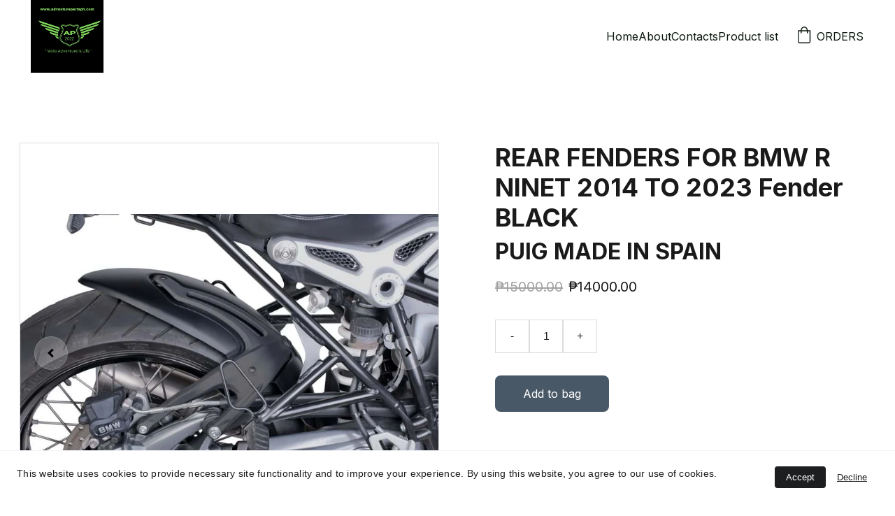

--- FILE ---
content_type: text/html
request_url: https://www.adventurepartsph.com/rear-fenders-for-bmw-r-nine-t-2014-to-2023-fender-black
body_size: 106673
content:
<!DOCTYPE html><html lang="en"> <head><meta charset="utf-8"><meta name="viewport" content="width=device-width, initial-scale=1.0"><meta name="generator" content="Hostinger Website Builder"><!--[--><title>REAR FENDERS FOR BMW R NINET 2014 TO 2023 Fender BLACK | Adventure Parts Ph </title><meta name="description" content="REAR FENDERSAdd extra protection to your bike with the new range of Puig rear fenders.Manufactured in ABS material, highly resistant to impacts and with great aerodynamic capacity, it will be the i..."><link rel="icon" size="16x16" href="data:;base64,iVBORw0KGgo="><link rel="icon" size="32x32" href="data:;base64,iVBORw0KGgo="><link rel="icon" size="192x192" href="data:;base64,iVBORw0KGgo="><link rel="apple-touch-icon" href="data:;base64,iVBORw0KGgo="><meta content="https://www.adventurepartsph.com/rear-fenders-for-bmw-r-nine-t-2014-to-2023-fender-black" property="og:url"><link rel="canonical" href="https://www.adventurepartsph.com/rear-fenders-for-bmw-r-nine-t-2014-to-2023-fender-black"><meta content="REAR FENDERS FOR BMW R NINET 2014 TO 2023 Fender BLACK | Adventure Parts Ph " property="og:title"><meta name="twitter:title" content="REAR FENDERS FOR BMW R NINET 2014 TO 2023 Fender BLACK | Adventure Parts Ph "><meta content="website" property="og:type"><meta property="og:description" content="REAR FENDERSAdd extra protection to your bike with the new range of Puig rear fenders.Manufactured in ABS material, highly resistant to impacts and with great aerodynamic capacity, it will be the i..."><meta name="twitter:description" content="REAR FENDERSAdd extra protection to your bike with the new range of Puig rear fenders.Manufactured in ABS material, highly resistant to impacts and with great aerodynamic capacity, it will be the i..."><meta property="og:site_name" content="Adventure Parts Ph "><!----><meta content="https://cdn.zyrosite.com/cdn-cgi/image/format=auto,w=1440,h=756,fit=crop,f=jpeg/cdn-ecommerce/store_01H3VWBVXN9F0N1912BRNERMMY%2Fassets%2F1694863653403-7023J%201.jpg" property="og:image"><meta content="https://cdn.zyrosite.com/cdn-cgi/image/format=auto,w=1440,h=756,fit=crop,f=jpeg/cdn-ecommerce/store_01H3VWBVXN9F0N1912BRNERMMY%2Fassets%2F1694863653403-7023J%201.jpg" name="twitter:image"><meta content="REAR FENDERS FOR BMW R NINET 2014 TO 2023 Fender BLACK" property="og:image:alt"><meta content="REAR FENDERS FOR BMW R NINET 2014 TO 2023 Fender BLACK" name="twitter:image:alt"><meta name="twitter:card" content="summary_large_image"><!----><link rel="preconnect"><!----><!----><!----><!----><!--[--><link rel="alternate" hreflang="x-default" href="https://www.adventurepartsph.com/rear-fenders-for-bmw-r-nine-t-2014-to-2023-fender-black"><!--]--><link href="https://cdn.zyrosite.com/u1/google-fonts/font-faces?family=Inter:wght@400;700&amp;family=Roboto:wght@400&amp;display=swap" rel="preconnect" crossorigin="true"><link href="https://cdn.zyrosite.com/u1/google-fonts/font-faces?family=Inter:wght@400;700&amp;family=Roboto:wght@400&amp;display=swap" rel="preload" as="style"><link href="https://cdn.zyrosite.com/u1/google-fonts/font-faces?family=Inter:wght@400;700&amp;family=Roboto:wght@400&amp;display=swap" rel="stylesheet" referrerpolicy="no-referrer"><!--]--><style></style><link rel="prefetch" href="https://assets.zyrosite.com/m5KWJxKv05FxOD8W/traffic.txt"><script>(function(){const postDate = null;

			const currentDate = new Date().setHours(0, 0, 0, 0);
			const postPublishDate = new Date(postDate).setHours(0, 0, 0, 0);

			if (postPublishDate && currentDate < postPublishDate) {
				window.location.replace('/');
			}
		})();</script><link rel="stylesheet" href="/_astro-1759245934481/_slug_.DitqLDFy.css">
<style>:root{--color-meteorite-dark: #2f1c6a;--color-meteorite-dark-2: #1F1346;--color-meteorite: #8c85ff;--color-meteorite-light: #d5dfff;--color-primary-dark: #5025d1;--color-primary: #673de6;--color-primary-light: #ebe4ff;--color-primary-charts: #B39EF3;--color-danger-dark: #d63163;--color-danger: #fc5185;--color-danger-light: #ffe8ef;--color-danger-charts: #FEA8C2;--color-warning-dark: #fea419;--color-warning-dark-2: #9F6000;--color-warning-charts: #FFD28C;--color-warning: #ffcd35;--color-warning-light: #fff8e2;--color-success-dark: #008361;--color-success: #00b090;--color-success-light: #def4f0;--color-dark: #1d1e20;--color-gray-dark: #36344d;--color-gray: #727586;--color-gray-border: #dadce0;--color-gray-light: #f2f3f6;--color-light: #fff;--color-azure: #357df9;--color-azure-light: #e3ebf9;--color-azure-dark: #265ab2;--color-indigo: #6366F1;--color-neutral-200: #D8DAE0}.whats-app-bubble{position:fixed;right:20px;bottom:24px;z-index:1000;display:flex;cursor:pointer;border-radius:100px;box-shadow:#00000026 0 4px 12px}#wtpQualitySign_fixedCSS,#wtpQualitySign_popupCSS{bottom:10px!important}#wtpQualitySign_fixedCSS{z-index:17!important}#wtpQualitySign_popupCSS{z-index:18!important}
</style></head> <script type="application/ld+json">{"@context":"https://schema.org/","@type":"Product","name":"REAR FENDERS FOR BMW R NINET 2014 TO 2023 Fender BLACK","image":"https://cdn.zyrosite.com/cdn-ecommerce/store_01H3VWBVXN9F0N1912BRNERMMY%2Fassets%2F1694863653403-7023J%201.jpg","description":"REAR FENDERSAdd extra protection to your bike with the new range of Puig rear fenders.Manufactured in ABS material, highly resistant to impacts and with great aerodynamic capacity, it will be the i...","offers":{"@type":"Offer","url":"https://www.adventurepartsph.com/rear-fenders-for-bmw-r-nine-t-2014-to-2023-fender-black","priceCurrency":"php","price":"14000.00","availability":"https://schema.org/InStock"}}</script> <body> <div> <style>astro-island,astro-slot,astro-static-slot{display:contents}</style><script>(()=>{var e=async t=>{await(await t())()};(self.Astro||(self.Astro={})).only=e;window.dispatchEvent(new Event("astro:only"));})();</script><script>(()=>{var A=Object.defineProperty;var g=(i,o,a)=>o in i?A(i,o,{enumerable:!0,configurable:!0,writable:!0,value:a}):i[o]=a;var d=(i,o,a)=>g(i,typeof o!="symbol"?o+"":o,a);{let i={0:t=>m(t),1:t=>a(t),2:t=>new RegExp(t),3:t=>new Date(t),4:t=>new Map(a(t)),5:t=>new Set(a(t)),6:t=>BigInt(t),7:t=>new URL(t),8:t=>new Uint8Array(t),9:t=>new Uint16Array(t),10:t=>new Uint32Array(t),11:t=>1/0*t},o=t=>{let[l,e]=t;return l in i?i[l](e):void 0},a=t=>t.map(o),m=t=>typeof t!="object"||t===null?t:Object.fromEntries(Object.entries(t).map(([l,e])=>[l,o(e)]));class y extends HTMLElement{constructor(){super(...arguments);d(this,"Component");d(this,"hydrator");d(this,"hydrate",async()=>{var b;if(!this.hydrator||!this.isConnected)return;let e=(b=this.parentElement)==null?void 0:b.closest("astro-island[ssr]");if(e){e.addEventListener("astro:hydrate",this.hydrate,{once:!0});return}let c=this.querySelectorAll("astro-slot"),n={},h=this.querySelectorAll("template[data-astro-template]");for(let r of h){let s=r.closest(this.tagName);s!=null&&s.isSameNode(this)&&(n[r.getAttribute("data-astro-template")||"default"]=r.innerHTML,r.remove())}for(let r of c){let s=r.closest(this.tagName);s!=null&&s.isSameNode(this)&&(n[r.getAttribute("name")||"default"]=r.innerHTML)}let p;try{p=this.hasAttribute("props")?m(JSON.parse(this.getAttribute("props"))):{}}catch(r){let s=this.getAttribute("component-url")||"<unknown>",v=this.getAttribute("component-export");throw v&&(s+=` (export ${v})`),console.error(`[hydrate] Error parsing props for component ${s}`,this.getAttribute("props"),r),r}let u;await this.hydrator(this)(this.Component,p,n,{client:this.getAttribute("client")}),this.removeAttribute("ssr"),this.dispatchEvent(new CustomEvent("astro:hydrate"))});d(this,"unmount",()=>{this.isConnected||this.dispatchEvent(new CustomEvent("astro:unmount"))})}disconnectedCallback(){document.removeEventListener("astro:after-swap",this.unmount),document.addEventListener("astro:after-swap",this.unmount,{once:!0})}connectedCallback(){if(!this.hasAttribute("await-children")||document.readyState==="interactive"||document.readyState==="complete")this.childrenConnectedCallback();else{let e=()=>{document.removeEventListener("DOMContentLoaded",e),c.disconnect(),this.childrenConnectedCallback()},c=new MutationObserver(()=>{var n;((n=this.lastChild)==null?void 0:n.nodeType)===Node.COMMENT_NODE&&this.lastChild.nodeValue==="astro:end"&&(this.lastChild.remove(),e())});c.observe(this,{childList:!0}),document.addEventListener("DOMContentLoaded",e)}}async childrenConnectedCallback(){let e=this.getAttribute("before-hydration-url");e&&await import(e),this.start()}async start(){let e=JSON.parse(this.getAttribute("opts")),c=this.getAttribute("client");if(Astro[c]===void 0){window.addEventListener(`astro:${c}`,()=>this.start(),{once:!0});return}try{await Astro[c](async()=>{let n=this.getAttribute("renderer-url"),[h,{default:p}]=await Promise.all([import(this.getAttribute("component-url")),n?import(n):()=>()=>{}]),u=this.getAttribute("component-export")||"default";if(!u.includes("."))this.Component=h[u];else{this.Component=h;for(let f of u.split("."))this.Component=this.Component[f]}return this.hydrator=p,this.hydrate},e,this)}catch(n){console.error(`[astro-island] Error hydrating ${this.getAttribute("component-url")}`,n)}}attributeChangedCallback(){this.hydrate()}}d(y,"observedAttributes",["props"]),customElements.get("astro-island")||customElements.define("astro-island",y)}})();</script><astro-island uid="Z23J4vX" component-url="/_astro-1759245934481/ClientHead.CAYX_g3E.js" component-export="default" renderer-url="/_astro-1759245934481/client.CofR2CvM.js" props="{&quot;page-noindex&quot;:[0,false],&quot;canonical-url&quot;:[0,&quot;https://www.adventurepartsph.com/rear-fenders-for-bmw-r-nine-t-2014-to-2023-fender-black&quot;],&quot;site-meta&quot;:[0,{&quot;version&quot;:[0,197],&quot;template&quot;:[0,&quot;aigenerated&quot;],&quot;metaTitle&quot;:[0,&quot;Adventure Parts Ph Ltd.&quot;],&quot;ogImageAlt&quot;:[0,&quot;&quot;],&quot;buttonSetId&quot;:[0,&quot;1&quot;],&quot;ogImagePath&quot;:[0,&quot;adventure-parts-ph-ltd-logo-mjELgkv39RiGL6r1.png&quot;],&quot;defaultLocale&quot;:[0,&quot;system&quot;],&quot;ecommerceType&quot;:[0,&quot;zyro&quot;],&quot;ogImageOrigin&quot;:[0,&quot;assets&quot;],&quot;ecommerceStoreId&quot;:[0,&quot;store_01H3VWBVXN9F0N1912BRNERMMY&quot;],&quot;isCookieBarEnabled&quot;:[0,true],&quot;isPrivateModeActive&quot;:[0,false],&quot;demoEcommerceStoreId&quot;:[0,&quot;demo_01G0E9P2R0CFTNBWEEFCEV8EG5&quot;],&quot;shouldAddWWWPrefixToDomain&quot;:[0,true]}],&quot;domain&quot;:[0,&quot;www.adventurepartsph.com&quot;]}" ssr client="only" opts="{&quot;name&quot;:&quot;ClientHead&quot;,&quot;value&quot;:&quot;vue&quot;}"></astro-island> <script>(()=>{var e=async t=>{await(await t())()};(self.Astro||(self.Astro={})).load=e;window.dispatchEvent(new Event("astro:load"));})();</script><astro-island uid="Z1vXYkX" prefix="v1" component-url="/_astro-1759245934481/Page.DfvHHskU.js" component-export="default" renderer-url="/_astro-1759245934481/client.CofR2CvM.js" props="{&quot;pageData&quot;:[0,{&quot;pages&quot;:[0,{&quot;home&quot;:[0,{&quot;meta&quot;:[0,{&quot;title&quot;:[0,&quot;Ultimate Online Store for Motorcycle parts and accessories for your next Adventures.&quot;],&quot;keywords&quot;:[1,[[0,&quot;online store philippines&quot;],[0,&quot;motorcycle adventures&quot;],[0,&quot;motorcycle products&quot;]]],&quot;description&quot;:[0,&quot;Discover the best online store in the Philippines for all your motorcycle adventures. Explore our extensive range of high-quality motorcycle products and gear designed to elevate your thrilling escapades. Shop now to enhance your adventures and experience top-notch motorsport gear!&quot;],&quot;focusKeyword&quot;:[0,&quot;online store philippines&quot;]}],&quot;name&quot;:[0,&quot;Home&quot;],&quot;slug&quot;:[0,&quot;&quot;],&quot;type&quot;:[0,&quot;default&quot;],&quot;blocks&quot;:[1,[[0,&quot;section1&quot;],[0,&quot;zvJ2vx&quot;],[0,&quot;zwWb0I&quot;],[0,&quot;z89hri&quot;],[0,&quot;zxETe8&quot;],[0,&quot;zYiGNp&quot;],[0,&quot;zuV-vo&quot;],[0,&quot;zw0aOc&quot;],[0,&quot;zu0rDy&quot;],[0,&quot;zlIW8-&quot;],[0,&quot;zAQCV8&quot;],[0,&quot;z0pUWK&quot;],[0,&quot;zjT9rY&quot;],[0,&quot;zAlrVM&quot;],[0,&quot;z-NCH-&quot;],[0,&quot;zboFkU&quot;],[0,&quot;zYfFi6&quot;],[0,&quot;zPLwvs&quot;],[0,&quot;zTacyN&quot;],[0,&quot;zFmNol&quot;],[0,&quot;zuljUR&quot;],[0,&quot;zX4DlG&quot;],[0,&quot;zDORGs&quot;],[0,&quot;znkK1q&quot;],[0,&quot;zTa1tQ&quot;],[0,&quot;zJBXTO&quot;],[0,&quot;zS_qSI&quot;],[0,&quot;zMCDmu&quot;],[0,&quot;zTefEe&quot;],[0,&quot;zE629W&quot;],[0,&quot;zpzoTf&quot;],[0,&quot;zXehWI&quot;],[0,&quot;zys55t&quot;],[0,&quot;z0lyu2&quot;],[0,&quot;zpH4C4&quot;],[0,&quot;zUmEcv&quot;],[0,&quot;zCvWAg&quot;],[0,&quot;z1rR4p&quot;],[0,&quot;zALsIe&quot;],[0,&quot;zzw2Og&quot;],[0,&quot;zYHhpZ&quot;],[0,&quot;ziLWZy&quot;],[0,&quot;z_W7p3&quot;],[0,&quot;zLdie3&quot;],[0,&quot;zGUAur&quot;],[0,&quot;zRdx8I&quot;],[0,&quot;zakBFX&quot;],[0,&quot;z6jFu4&quot;],[0,&quot;zpzk1u&quot;],[0,&quot;zjqZVa&quot;],[0,&quot;zU8914&quot;],[0,&quot;zgGdo2&quot;],[0,&quot;zrsawJ&quot;],[0,&quot;za-1eE&quot;],[0,&quot;zmbRj6&quot;],[0,&quot;zUsyBJ&quot;],[0,&quot;zahMVD&quot;],[0,&quot;zoJOkM&quot;],[0,&quot;zuyKJb&quot;],[0,&quot;zqmY6E&quot;],[0,&quot;zck9UA&quot;],[0,&quot;z9g213&quot;],[0,&quot;zq0RIj&quot;],[0,&quot;zM-LDV&quot;],[0,&quot;zzszvV&quot;],[0,&quot;ztJBoG&quot;],[0,&quot;zb5RG_&quot;],[0,&quot;zc1-T0&quot;],[0,&quot;zFKDrm&quot;],[0,&quot;zLXV79&quot;],[0,&quot;zME5eZ&quot;],[0,&quot;zmVMUB&quot;],[0,&quot;zCTPW_&quot;],[0,&quot;zWFI9F&quot;],[0,&quot;zU22zd&quot;],[0,&quot;zQOBl1&quot;],[0,&quot;zC6HoH&quot;],[0,&quot;delivery-refunds&quot;]]],&quot;hiddenSlots&quot;:[1,[]]}],&quot;z-63V2&quot;:[0,{&quot;meta&quot;:[0,{&quot;title&quot;:[0,&quot;Extenda Fenda | Matte Black | KTM 1090/1190/1290 Super Adventure R 2017&gt;Current&quot;],&quot;description&quot;:[0,&quot;Weight: 110gManufactured from ABSDesigned specifically for the &#39;R&#39; modelsThe Pyramid front mudguard extension the Extenda Fenda is one of our trademark products which we manufacture from high quali...&quot;],&quot;ogImagePath&quot;:[0,&quot;https://cdn.zyrosite.com/cdn-ecommerce/store_01H3VWBVXN9F0N1912BRNERMMY%2Fassets%2F1696004792612-Polish_20230929_212751786.jpg&quot;],&quot;ogImageOrigin&quot;:[0,&quot;other&quot;],&quot;ogImageAlt&quot;:[0,&quot;Extenda Fenda | Matte Black | KTM 1090/1190/1290 Super Adventure R 2017&gt;Current&quot;]}],&quot;name&quot;:[0,&quot;Extenda Fenda | Matte Black | KTM 1090/1190/1290 Super Adventure R 2017&gt;Current&quot;],&quot;type&quot;:[0,&quot;ecommerce-product&quot;],&quot;blocks&quot;:[1,[[0,&quot;z1doGN&quot;]]],&quot;productId&quot;:[0,&quot;prod_01HBGWFEDWZCR2Z9RN0QX53AQC&quot;],&quot;hiddenSlots&quot;:[1,[]],&quot;slug&quot;:[0,&quot;extenda-fenda-or-matte-black-or-ktm-109011901290-super-adventure-r-2017greatercurrent&quot;]}],&quot;z-9Px0&quot;:[0,{&quot;name&quot;:[0,&quot;TriOptic™ Lens Kit for D3 Driving Lights - Selective Yellow DENALI&quot;],&quot;type&quot;:[0,&quot;ecommerce-product&quot;],&quot;blocks&quot;:[1,[[0,&quot;zfu8ma&quot;]]],&quot;productId&quot;:[0,&quot;prod_01JAEDEGTA1AS3YQKM00KSKTS3&quot;],&quot;hiddenSlots&quot;:[1,[]],&quot;slug&quot;:[0,&quot;trioptictm-lens-kit-for-d3-driving-lights-selective-yellow-denali&quot;],&quot;meta&quot;:[0,{&quot;title&quot;:[0,&quot;TriOptic™ Lens Kit for D3 Driving Lights - Selective Yellow DENALI&quot;],&quot;description&quot;:[0,&quot;Product DescriptionThis TriOptic™ Lens Kit for D3 driving lights is designed to maximize visibility in foggy and rainy conditions. Both Amber and Selective Yellow lens colors increase visibility in fog and rain by blocking blue frequencies from the light, which reflect off water vapor and decreas...&quot;],&quot;ogImagePath&quot;:[0,&quot;https://cdn.zyrosite.com/cdn-ecommerce/store_01H3VWBVXN9F0N1912BRNERMMY%2Fassets%2F1729208075672-1000042149.jpg&quot;],&quot;ogImageOrigin&quot;:[0,&quot;other&quot;],&quot;ogImageAlt&quot;:[0,&quot;TriOptic™ Lens Kit for D3 Driving Lights - Selective Yellow DENALI&quot;]}]}],&quot;z-AnIP&quot;:[0,{&quot;meta&quot;:[0,{&quot;title&quot;:[0,&quot;Adjustable Clutch Lever for Aprilia, Ducati, Triumph, Mv Agusta, Kawasaki , Norton black with Red Knob &quot;],&quot;description&quot;:[0,&quot;djustable motorcycle clutch levers by Oberon Performance. Adjustment is achieved with fingertip control in either adjuster direction. The eight adjustments are either side of position 4 (similar to...&quot;],&quot;ogImagePath&quot;:[0,&quot;https://cdn.zyrosite.com/cdn-ecommerce/store_01H3VWBVXN9F0N1912BRNERMMY%2Fassets%2F1695442760520-TimePhoto_20230316_210056.jpg&quot;],&quot;ogImageOrigin&quot;:[0,&quot;other&quot;],&quot;ogImageAlt&quot;:[0,&quot;Adjustable Clutch Lever for Aprilia, Ducati, Triumph, Mv Agusta, Kawasaki , Norton black with Red Knob &quot;]}],&quot;name&quot;:[0,&quot;Adjustable Clutch Lever for Aprilia, Ducati, Triumph, Mv Agusta, Kawasaki , Norton black with Red Knob &quot;],&quot;type&quot;:[0,&quot;ecommerce-product&quot;],&quot;blocks&quot;:[1,[[0,&quot;zO8lQe&quot;]]],&quot;productId&quot;:[0,&quot;prod_01HB02Q6EVDGNSV84F8RE51BP6&quot;],&quot;hiddenSlots&quot;:[1,[]],&quot;slug&quot;:[0,&quot;adjustable-clutch-lever-for-aprilia-ducati-triumph-mv-agusta-kawasaki-norton-black-with-red-knob-&quot;]}],&quot;z-MXRG&quot;:[0,{&quot;meta&quot;:[0,{&quot;title&quot;:[0,&quot;YAMAHA YZF-R1 ENGINE COVER SET 2015-2023&quot;],&quot;description&quot;:[0,&quot;Secondary Engine Cover: Set - STOCKRevolutionary new tough, high-impact composite material made from 60% Long Glass Fibered NylonBolt on product allowing fast and easy removal and/or replacementDes...&quot;],&quot;ogImagePath&quot;:[0,&quot;https://cdn.zyrosite.com/cdn-ecommerce/store_01H3VWBVXN9F0N1912BRNERMMY%2Fassets%2F1695189589635-Polish_20230920_131729884.jpg&quot;],&quot;ogImageOrigin&quot;:[0,&quot;other&quot;],&quot;ogImageAlt&quot;:[0,&quot;YAMAHA YZF-R1 ENGINE COVER SET 2015-2023&quot;]}],&quot;name&quot;:[0,&quot;YAMAHA YZF-R1 ENGINE COVER SET 2015-2023&quot;],&quot;type&quot;:[0,&quot;ecommerce-product&quot;],&quot;blocks&quot;:[1,[[0,&quot;z2gGwn&quot;]]],&quot;productId&quot;:[0,&quot;prod_01HARK0GJ6RCJREJTCGMBDWB1Q&quot;],&quot;hiddenSlots&quot;:[1,[]],&quot;slug&quot;:[0,&quot;yzf-r1-engine-cover-set-2015-2023&quot;]}],&quot;z-YN7y&quot;:[0,{&quot;name&quot;:[0,&quot;FRAME SLIDER / CRASH PAD APRILIA  ATIC PROBRAKE&quot;],&quot;type&quot;:[0,&quot;ecommerce-product&quot;],&quot;blocks&quot;:[1,[[0,&quot;zjrd_q&quot;]]],&quot;productId&quot;:[0,&quot;prod_01JABRSZ5R6EHCM5FDHEX2HMS2&quot;],&quot;hiddenSlots&quot;:[1,[]],&quot;slug&quot;:[0,&quot;frame-slider-c-crash-pad-aprilia-atic-probrake&quot;],&quot;meta&quot;:[0,{&quot;title&quot;:[0,&quot;FRAME SLIDER / CRASH PAD APRILIA  ATIC PROBRAKE&quot;],&quot;description&quot;:[0,&quot;More protection for your bike.The brand new, CNC milled probrake ATIC crash pads for motorcycles set new standards in function &amp; design, as well as an unprecedented double absorber technology.In the event of a small fall or minor accident, the new design means that the actual crash pad usually re...&quot;],&quot;ogImagePath&quot;:[0,&quot;https://cdn.zyrosite.com/cdn-ecommerce/store_01H3VWBVXN9F0N1912BRNERMMY%2Fassets%2F1729118980605-BLACK.jpg&quot;],&quot;ogImageOrigin&quot;:[0,&quot;other&quot;],&quot;ogImageAlt&quot;:[0,&quot;FRAME SLIDER / CRASH PAD APRILIA  ATIC PROBRAKE&quot;]}]}],&quot;z0Jzjx&quot;:[0,{&quot;name&quot;:[0,&quot;BRAKE CLUTCH LEVER TECTOR INDIAN TOURING PROBRAKE&quot;],&quot;type&quot;:[0,&quot;ecommerce-product&quot;],&quot;blocks&quot;:[1,[[0,&quot;zjcKmJ&quot;]]],&quot;productId&quot;:[0,&quot;prod_01JAEZJF0BBZ74SMFREWAN93M7&quot;],&quot;hiddenSlots&quot;:[1,[]],&quot;slug&quot;:[0,&quot;brake-clutch-lever-tector-indian-touring-probrake&quot;],&quot;meta&quot;:[0,{&quot;title&quot;:[0,&quot;BRAKE CLUTCH LEVER TECTOR INDIAN TOURING PROBRAKE&quot;],&quot;description&quot;:[0,&quot;Perfect ergonomics and handling.A high degree of ergonomics and flexibility - combined with a variable lever length adjustment (handle length adjustment of up to 8 cm) and a six-fold handle width adjustment at a lightweight 92g, the TECTOR is always the right choice.You determine your individuali...&quot;],&quot;ogImagePath&quot;:[0,&quot;https://cdn.zyrosite.com/cdn-ecommerce/store_01H3VWBVXN9F0N1912BRNERMMY%2Fassets%2F1729226846962-h07108-si_bremshebel-kupplungshebel-set-tector-silber-fuer-indian-ftr-1200-19-r.jpg&quot;],&quot;ogImageOrigin&quot;:[0,&quot;other&quot;],&quot;ogImageAlt&quot;:[0,&quot;BRAKE CLUTCH LEVER TECTOR INDIAN TOURING PROBRAKE&quot;]}]}],&quot;z0NXGW&quot;:[0,{&quot;name&quot;:[0,&quot; BRAKE CLUTCH LEVERS \&quot; TECTOR &#39; PAIR&quot;],&quot;type&quot;:[0,&quot;ecommerce-product&quot;],&quot;blocks&quot;:[1,[[0,&quot;zuO-EP&quot;]]],&quot;productId&quot;:[0,&quot;prod_01JA2VN0MRDW40ZRYPY5KNMPJA&quot;],&quot;hiddenSlots&quot;:[1,[]],&quot;slug&quot;:[0,&quot;probrake-tector-brake-clutch-levers-pair&quot;],&quot;meta&quot;:[0,{&quot;title&quot;:[0,&quot; BRAKE CLUTCH LEVERS \&quot; TECTOR &#39; PAIR&quot;],&quot;description&quot;:[0,&quot;Perfect ergonomics and handling.A high degree of ergonomics and flexibility - combined with a variable lever length adjustment (handle length adjustment of up to 8 cm) and a six-fold handle width adjustment at a lightweight 92g, the TECTOR is always the right choice.You determine your individuali...&quot;],&quot;ogImagePath&quot;:[0,&quot;https://cdn.zyrosite.com/cdn-ecommerce/store_01H3VWBVXN9F0N1912BRNERMMY%2Fassets%2F1728820209300-viber_image_2024-10-13_19-44-34-105.jpg&quot;],&quot;ogImageOrigin&quot;:[0,&quot;other&quot;],&quot;ogImageAlt&quot;:[0,&quot; BRAKE CLUTCH LEVERS \&quot; TECTOR &#39; PAIR&quot;]}]}],&quot;z0XEDQ&quot;:[0,{&quot;meta&quot;:[0,{&quot;title&quot;:[0,&quot;Extenda Fenda | Matte Black | Yamaha Tenere 700 / World Raid / Rally Edition , 2022&gt;Current&quot;],&quot;description&quot;:[0,&quot;Manufactured from ABSAdding an extension to your OEM Front GuardThe Pyramid front mudguard extension the Extenda Fenda is one of our trademark products which we manufacture from high quality ABS. T...&quot;],&quot;ogImagePath&quot;:[0,&quot;https://cdn.zyrosite.com/cdn-ecommerce/store_01H3VWBVXN9F0N1912BRNERMMY%2Fassets%2F1696368876041-052700%201.webp&quot;],&quot;ogImageOrigin&quot;:[0,&quot;other&quot;],&quot;ogImageAlt&quot;:[0,&quot;Extenda Fenda | Matte Black | Yamaha Tenere 700 / World Raid / Rally Edition , 2022&gt;Current&quot;]}],&quot;name&quot;:[0,&quot;Extenda Fenda | Matte Black | Yamaha Tenere 700 / World Raid / Rally Edition , 2022&gt;Current&quot;],&quot;type&quot;:[0,&quot;ecommerce-product&quot;],&quot;blocks&quot;:[1,[[0,&quot;z2iOMO&quot;]]],&quot;productId&quot;:[0,&quot;prod_01HBJ26PZ24ENX9MVR5E0E8H90&quot;],&quot;hiddenSlots&quot;:[1,[]],&quot;slug&quot;:[0,&quot;extenda-fenda-or-matte-black-or-yamaha-tenere-700-world-raid-rally-edition-2022greatercurrent&quot;]}],&quot;z0jg8h&quot;:[0,{&quot;meta&quot;:[0,{&quot;title&quot;:[0,&quot;Radiator Guard | Matte Black | Honda CB 500 X 2022&gt;Current&quot;],&quot;description&quot;:[0,&quot;Manufactured from AluminiumLight weight and easy to fit protecting your expensive radiator from flying stones and debrisPyramid Radiator Guards are manufactured from Aluminium and are designed to o...&quot;],&quot;ogImagePath&quot;:[0,&quot;https://cdn.zyrosite.com/cdn-ecommerce/store_01H3VWBVXN9F0N1912BRNERMMY%2Fassets%2F1696001813745-521255%201.webp&quot;],&quot;ogImageOrigin&quot;:[0,&quot;other&quot;],&quot;ogImageAlt&quot;:[0,&quot;Radiator Guard | Matte Black | Honda CB 500 X 2022&gt;Current&quot;]}],&quot;name&quot;:[0,&quot;Radiator Guard | Matte Black | Honda CB 500 X 2022&gt;Current&quot;],&quot;type&quot;:[0,&quot;ecommerce-product&quot;],&quot;blocks&quot;:[1,[[0,&quot;zsOSms&quot;]]],&quot;productId&quot;:[0,&quot;prod_01HBGSEFF4A0QTMEKKJENS1XD3&quot;],&quot;hiddenSlots&quot;:[1,[]],&quot;slug&quot;:[0,&quot;radiator-guard-or-matte-black-or-honda-cb-500-x-2022greatercurrent&quot;]}],&quot;z0jzZk&quot;:[0,{&quot;meta&quot;:[0,{&quot;title&quot;:[0,&quot;MWR High Efficient Air  Filters For Honda CBR600RR 2007-2022&quot;],&quot;description&quot;:[0,&quot;MWR Air Filters are built upon 2 decades of experience in developing and producing high performance air filters for road, race, and off road use.This experience has been gained working with some of...&quot;],&quot;ogImagePath&quot;:[0,&quot;https://cdn.zyrosite.com/cdn-ecommerce/store_01H3VWBVXN9F0N1912BRNERMMY%2Fassets%2F1702099787614-MC-030-07HE-Honda-airfilter-CBR600RR.jpg&quot;],&quot;ogImageOrigin&quot;:[0,&quot;other&quot;],&quot;ogImageAlt&quot;:[0,&quot;MWR High Efficient Air  Filters For Honda CBR600RR 2007-2022&quot;]}],&quot;name&quot;:[0,&quot;MWR High Efficient Air  Filters For Honda CBR600RR 2007-2022&quot;],&quot;type&quot;:[0,&quot;ecommerce-product&quot;],&quot;blocks&quot;:[1,[[0,&quot;zrVX93&quot;]]],&quot;productId&quot;:[0,&quot;prod_01HAYSPWQDKFS02XXRFX5RDJ27&quot;],&quot;hiddenSlots&quot;:[1,[]],&quot;slug&quot;:[0,&quot;mwr-high-efficient-air-filters-for-honda-cbr600rr-2007&quot;]}],&quot;z0mXIp&quot;:[0,{&quot;meta&quot;:[0,{&quot;title&quot;:[0,&quot;HEX ezCAN Tagus Triumph Tiger 900 / Tiger 1200 (2022+)&quot;],&quot;description&quot;:[0,&quot;The ezCAN plugs directly into your motorcycle and listens to the CAN-bus. The best plug and play solution to add accessories to your motorcycle without the need to cut any wires that could void you...&quot;],&quot;ogImagePath&quot;:[0,&quot;https://cdn.zyrosite.com/cdn-ecommerce/store_01H3VWBVXN9F0N1912BRNERMMY%2Fassets%2F1695450033158-H3-TRI-002.jpg&quot;],&quot;ogImageOrigin&quot;:[0,&quot;other&quot;],&quot;ogImageAlt&quot;:[0,&quot;HEX ezCAN Tagus Triumph Tiger 900 / Tiger 1200 (2022+)&quot;]}],&quot;name&quot;:[0,&quot;HEX ezCAN Tagus Triumph Tiger 900 / Tiger 1200 (2022+)&quot;],&quot;type&quot;:[0,&quot;ecommerce-product&quot;],&quot;blocks&quot;:[1,[[0,&quot;zH7QsE&quot;]]],&quot;productId&quot;:[0,&quot;prod_01HB0B42BDH6MV7NWG583M4M2S&quot;],&quot;hiddenSlots&quot;:[1,[]],&quot;slug&quot;:[0,&quot;hex-ezcan-tagus-for-triumph-tiger-900-tiger-1200-2022&quot;]}],&quot;z0uQy7&quot;:[0,{&quot;meta&quot;:[0,{&quot;title&quot;:[0,&quot;BMW S 1000 RR 2019-2024 &amp; M 1000 RR 2021-2024 - S 1000 R 2021-2024 &amp; M 1000 R 2024&quot;],&quot;description&quot;:[0,&quot;Secondary Engine Cover: Set - STOCKRevolutionary new tough, high-impact composite material made from 60% Long Glass Fibered NylonBolt on product allowing fast and easy removal and/or replacementDes...&quot;],&quot;ogImagePath&quot;:[0,&quot;https://cdn.zyrosite.com/cdn-ecommerce/store_01H3VWBVXN9F0N1912BRNERMMY%2Fassets%2F1695189882729-Polish_20230920_131841173.jpg&quot;],&quot;ogImageOrigin&quot;:[0,&quot;other&quot;],&quot;ogImageAlt&quot;:[0,&quot;BMW S 1000 RR 2019-2024 &amp; M 1000 RR 2021-2024 - S 1000 R 2021-2024 &amp; M 1000 R 2024&quot;]}],&quot;name&quot;:[0,&quot;BMW S 1000 RR 2019-2024 &amp; M 1000 RR 2021-2024 - S 1000 R 2021-2024 &amp; M 1000 R 2024&quot;],&quot;type&quot;:[0,&quot;ecommerce-product&quot;],&quot;blocks&quot;:[1,[[0,&quot;zt_2FC&quot;]]],&quot;productId&quot;:[0,&quot;prod_01HARK9QEA84GVKG1V69NW8M21&quot;],&quot;hiddenSlots&quot;:[1,[]],&quot;slug&quot;:[0,&quot;yzf-r1-engine-cover-set-2015-20231&quot;]}],&quot;z14TQm&quot;:[0,{&quot;meta&quot;:[0,{&quot;title&quot;:[0,&quot;HEADLIGHT PROTECTOR FOR BMW F850GS / F750GS  2018 TO CURRENT&quot;],&quot;description&quot;:[0,&quot;HEADLIGHT PROTECTORPuig has created our new line of products dedicated to the protection of the main headlight of the motorcycle from possible objects or insects that impact against it. It is a pro...&quot;],&quot;ogImagePath&quot;:[0,&quot;https://cdn.zyrosite.com/cdn-ecommerce/store_01H3VWBVXN9F0N1912BRNERMMY%2Fassets%2F1694790832292-9762W%20Headlight%20Protector%20Bmw%20850-750.jpg&quot;],&quot;ogImageOrigin&quot;:[0,&quot;other&quot;],&quot;ogImageAlt&quot;:[0,&quot;HEADLIGHT PROTECTOR FOR BMW F850GS / F750GS  2018 TO CURRENT&quot;]}],&quot;name&quot;:[0,&quot;HEADLIGHT PROTECTOR FOR BMW F850GS / F750GS  2018 TO CURRENT&quot;],&quot;type&quot;:[0,&quot;ecommerce-product&quot;],&quot;blocks&quot;:[1,[[0,&quot;z_mdTw&quot;]]],&quot;productId&quot;:[0,&quot;prod_01HACPQSVZ47ZE4JF111TKHDN7&quot;],&quot;hiddenSlots&quot;:[1,[]],&quot;slug&quot;:[0,&quot;headlight-protector-for-bmw-f850gs-f750gs-2018-to-current&quot;]}],&quot;z16_Wf&quot;:[0,{&quot;meta&quot;:[0,{&quot;title&quot;:[0,&quot;WINDSHIELD NEW GENERATION SPORT FOR DUCATI MONSTER 937 2021&quot;],&quot;description&quot;:[0,&quot;WINDSHIELD NEW GENERATION SPORTRenew the image of your bike with the New Generation Sport from Puig. Manufactured in 3mm methacrylate, material that guarantees high resistance to possible impacts a...&quot;],&quot;ogImagePath&quot;:[0,&quot;https://cdn.zyrosite.com/cdn-ecommerce/store_01H3VWBVXN9F0N1912BRNERMMY%2Fassets%2F1694774394392-20712W%20clear%20WINDSHIELD%20NEW%20GENERATION%20SPORT%20FOR%20DUCATI%20MONSTER%20937%202023.jpg&quot;],&quot;ogImageOrigin&quot;:[0,&quot;other&quot;],&quot;ogImageAlt&quot;:[0,&quot;WINDSHIELD NEW GENERATION SPORT FOR DUCATI MONSTER 937 2021&quot;]}],&quot;name&quot;:[0,&quot;WINDSHIELD NEW GENERATION SPORT FOR DUCATI MONSTER 937 2021&quot;],&quot;type&quot;:[0,&quot;ecommerce-product&quot;],&quot;blocks&quot;:[1,[[0,&quot;zg4rok&quot;]]],&quot;productId&quot;:[0,&quot;prod_01HAC6ZW8HMCZSZKKDHV5V8ATR&quot;],&quot;hiddenSlots&quot;:[1,[]],&quot;slug&quot;:[0,&quot;windshield-new-generation-sport-for-ducati-monster-937-2021&quot;]}],&quot;z1B1RF&quot;:[0,{&quot;meta&quot;:[0,{&quot;title&quot;:[0,&quot;R19 FRAME SLIDERS FOR HONDA CB650F 2017-2023 9443N&quot;],&quot;description&quot;:[0,&quot;R19 FRAME SLIDERSAdd protection and safety to your motorcycle with Puig’s R19 Frame sliders. These protectors guarantee integral protection of the chassis and engine of your motorcycle, as well as ...&quot;],&quot;ogImagePath&quot;:[0,&quot;https://cdn.zyrosite.com/cdn-ecommerce/store_01H3VWBVXN9F0N1912BRNERMMY%2Fassets%2F1695642565887-9443N%205.jpg&quot;],&quot;ogImageOrigin&quot;:[0,&quot;other&quot;],&quot;ogImageAlt&quot;:[0,&quot;R19 FRAME SLIDERS FOR HONDA CB650F 2017-2023 9443N&quot;]}],&quot;name&quot;:[0,&quot;R19 FRAME SLIDERS FOR HONDA CB650F 2017-2023 9443N&quot;],&quot;type&quot;:[0,&quot;ecommerce-product&quot;],&quot;blocks&quot;:[1,[[0,&quot;ztSaRd&quot;]]],&quot;productId&quot;:[0,&quot;prod_01HB62Y7364KMR29Z5GSZY3P1H&quot;],&quot;hiddenSlots&quot;:[1,[]],&quot;slug&quot;:[0,&quot;r19-frame-sliders-for-honda-cb650f-2017greater&quot;]}],&quot;z1D9BZ&quot;:[0,{&quot;meta&quot;:[0,{&quot;title&quot;:[0,&quot; MWR Performance Air Filter for Royal Enfield Interceptor / Continental GT 650 MC-140-18&quot;],&quot;description&quot;:[0,&quot;MWR Performance Air Filter for Royal Enfield Interceptor / Continental GT 650 MC-140-18Not a copy of the standard air filter, always searching for solutions, either it’s the performance , protectio...&quot;],&quot;ogImagePath&quot;:[0,&quot;https://cdn.zyrosite.com/cdn-ecommerce/store_01H3VWBVXN9F0N1912BRNERMMY%2Fassets%2F1695390079552-Polish_20230922_211745144.png&quot;],&quot;ogImageOrigin&quot;:[0,&quot;other&quot;],&quot;ogImageAlt&quot;:[0,&quot; MWR Performance Air Filter for Royal Enfield Interceptor / Continental GT 650 MC-140-18&quot;]}],&quot;name&quot;:[0,&quot; MWR Performance Air Filter for Royal Enfield Interceptor / Continental GT 650 MC-140-18&quot;],&quot;type&quot;:[0,&quot;ecommerce-product&quot;],&quot;blocks&quot;:[1,[[0,&quot;ziStt0&quot;]]],&quot;productId&quot;:[0,&quot;prod_01HAYJ51GAM61G78792Z2FYHHK&quot;],&quot;hiddenSlots&quot;:[1,[]],&quot;slug&quot;:[0,&quot;-mwr-performance-air-filter-for-royal-enfield-interceptor-continental-gt-650-mc-140-18&quot;]}],&quot;z1__hL&quot;:[0,{&quot;meta&quot;:[0,{&quot;title&quot;:[0,&quot;Extenda Fenda | Matte Black | Triumph Tiger Sport 660 2022&gt;Current&quot;],&quot;description&quot;:[0,&quot;Manufactured from ABSAdding an extension to your OEM Front GuardThe Pyramid front mudguard extension the Extenda Fenda is one of our trademark products which we manufacture from high quality ABS. T...&quot;],&quot;ogImagePath&quot;:[0,&quot;https://cdn.zyrosite.com/cdn-ecommerce/store_01H3VWBVXN9F0N1912BRNERMMY%2Fassets%2F1696042626861-056563%204.webp&quot;],&quot;ogImageOrigin&quot;:[0,&quot;other&quot;],&quot;ogImageAlt&quot;:[0,&quot;Extenda Fenda | Matte Black | Triumph Tiger Sport 660 2022&gt;Current&quot;]}],&quot;name&quot;:[0,&quot;Extenda Fenda | Matte Black | Triumph Tiger Sport 660 2022&gt;Current&quot;],&quot;type&quot;:[0,&quot;ecommerce-product&quot;],&quot;blocks&quot;:[1,[[0,&quot;zzrzEV&quot;]]],&quot;productId&quot;:[0,&quot;prod_01HBJ0D0F3CB07KVS22Q9F59P7&quot;],&quot;hiddenSlots&quot;:[1,[]],&quot;slug&quot;:[0,&quot;extenda-fenda-or-matte-black-or-triumph-tiger-sport-660-2022greatercurrent&quot;]}],&quot;z1iJzx&quot;:[0,{&quot;meta&quot;:[0,{&quot;title&quot;:[0,&quot;PHB19 FRONT FORK PROTECTOR FOR YAMAHA MT-09 2017-2023 / R7 2024 / Tracer 2017 Black&quot;],&quot;description&quot;:[0,&quot;PHB19 FRONT FORK PROTECTORProtect the fork of your bike and dress it up with a competition touch, with the PUIG axle slider PHB19.Machined from a nylon block, with a reduced weight of 265 gr and 40...&quot;],&quot;ogImagePath&quot;:[0,&quot;https://cdn.zyrosite.com/cdn-ecommerce/store_01H3VWBVXN9F0N1912BRNERMMY%2Fassets%2F1695740115138-PHB19%201.jpg&quot;],&quot;ogImageOrigin&quot;:[0,&quot;other&quot;],&quot;ogImageAlt&quot;:[0,&quot;PHB19 FRONT FORK PROTECTOR FOR YAMAHA MT-09 2017-2023 / R7 2024 / Tracer 2017 Black&quot;]}],&quot;name&quot;:[0,&quot;PHB19 FRONT FORK PROTECTOR FOR YAMAHA MT-09 2017-2023 / R7 2024 / Tracer 2017 Black&quot;],&quot;type&quot;:[0,&quot;ecommerce-product&quot;],&quot;blocks&quot;:[1,[[0,&quot;zZAtcM&quot;]]],&quot;productId&quot;:[0,&quot;prod_01HB90F2TWJZYA81R93D2R3QRY&quot;],&quot;hiddenSlots&quot;:[1,[]],&quot;slug&quot;:[0,&quot;phb19-front-fork-protector-for-yamaha-mt-09-2017greater-black&quot;]}],&quot;z1wicm&quot;:[0,{&quot;meta&quot;:[0,{&quot;title&quot;:[0,&quot;R19 FRAME SLIDERS FOR KAWASAKI Z900 2017 TO CURRENT 9389N&quot;],&quot;description&quot;:[0,&quot;R19 FRAME SLIDERSAdd protection and safety to your motorcycle with Puig’s R19 Frame sliders. These protectors guarantee integral protection of the chassis and engine of your motorcycle, as well as ...&quot;],&quot;ogImagePath&quot;:[0,&quot;https://cdn.zyrosite.com/cdn-ecommerce/store_01H3VWBVXN9F0N1912BRNERMMY%2Fassets%2F1694701055011-16_Puig%20Resized%20upload.jpg&quot;],&quot;ogImageOrigin&quot;:[0,&quot;other&quot;],&quot;ogImageAlt&quot;:[0,&quot;R19 FRAME SLIDERS FOR KAWASAKI Z900 2017 TO CURRENT 9389N&quot;]}],&quot;name&quot;:[0,&quot;R19 FRAME SLIDERS FOR KAWASAKI Z900 2017 TO CURRENT 9389N&quot;],&quot;type&quot;:[0,&quot;ecommerce-product&quot;],&quot;blocks&quot;:[1,[[0,&quot;zZtHZb&quot;]]],&quot;productId&quot;:[0,&quot;prod_01HAA109JZ2ASCZ21XRE8H2R6V&quot;],&quot;hiddenSlots&quot;:[1,[]],&quot;slug&quot;:[0,&quot;r19-frame-sliders-for-kawasaki-z900-2017-to-current&quot;]}],&quot;z20FPh&quot;:[0,{&quot;name&quot;:[0,&quot;BRAKE AND CLUCH LEVERS TECTOR KTM PROBRAKE&quot;],&quot;type&quot;:[0,&quot;ecommerce-product&quot;],&quot;blocks&quot;:[1,[[0,&quot;zaBU9s&quot;]]],&quot;productId&quot;:[0,&quot;prod_01JAFKPE4TH8NZWGYS74MJ2771&quot;],&quot;hiddenSlots&quot;:[1,[]],&quot;slug&quot;:[0,&quot;brake-and-cluch-levers-tector-ktm-probrake&quot;],&quot;meta&quot;:[0,{&quot;title&quot;:[0,&quot;BRAKE AND CLUCH LEVERS TECTOR KTM PROBRAKE&quot;],&quot;description&quot;:[0,&quot;Perfect ergonomics and handling.A high degree of ergonomics and flexibility - combined with a variable lever length adjustment (handle length adjustment of up to 8 cm) and a six-fold handle width adjustment at a lightweight 92g, the TECTOR is always the right choice.You determine your individuali...&quot;],&quot;ogImagePath&quot;:[0,&quot;https://cdn.zyrosite.com/cdn-ecommerce/store_01H3VWBVXN9F0N1912BRNERMMY%2Fassets%2F1729248237344-viber_image_2024-10-13_19-44-33-432.jpg&quot;],&quot;ogImageOrigin&quot;:[0,&quot;other&quot;],&quot;ogImageAlt&quot;:[0,&quot;BRAKE AND CLUCH LEVERS TECTOR KTM PROBRAKE&quot;]}]}],&quot;z2X9bS&quot;:[0,{&quot;meta&quot;:[0,{&quot;title&quot;:[0,&quot;MWR High Efficient Racing Filter For Kawasaki H2 2015-2023 / H2 SX 2019-2023&quot;],&quot;description&quot;:[0,&quot;MWR Air Filters are built upon 2 decades of experience in developing and producing high performance air filters for road, race, and off road use.This experience has been gained working with some of...&quot;],&quot;ogImagePath&quot;:[0,&quot;https://cdn.zyrosite.com/cdn-ecommerce/store_01H3VWBVXN9F0N1912BRNERMMY%2Fassets%2F1695395556784-040-15-he.jpeg&quot;],&quot;ogImageOrigin&quot;:[0,&quot;other&quot;],&quot;ogImageAlt&quot;:[0,&quot;MWR High Efficient Racing Filter For Kawasaki H2 2015-2023 / H2 SX 2019-2023&quot;]}],&quot;name&quot;:[0,&quot;MWR High Efficient Racing Filter For Kawasaki H2 2015-2023 / H2 SX 2019-2023&quot;],&quot;type&quot;:[0,&quot;ecommerce-product&quot;],&quot;blocks&quot;:[1,[[0,&quot;zAsAv2&quot;]]],&quot;productId&quot;:[0,&quot;prod_01HAYQBEV98ERJG9JK7VE5KBP4&quot;],&quot;hiddenSlots&quot;:[1,[]],&quot;slug&quot;:[0,&quot;mwr-he-and-race-filter-for-kawasaki-h2-2015-2023-h2-sx-2019-2023&quot;]}],&quot;z2fPiJ&quot;:[0,{&quot;name&quot;:[0,&quot;FOOTPEGS FOR TRIUMPH \&quot; STREET \&quot; PROBRAKE&quot;],&quot;type&quot;:[0,&quot;ecommerce-product&quot;],&quot;blocks&quot;:[1,[[0,&quot;z2WC1v&quot;]]],&quot;productId&quot;:[0,&quot;prod_01JA4HYYZJWQ108072PQ93CY1X&quot;],&quot;hiddenSlots&quot;:[1,[]],&quot;slug&quot;:[0,&quot;probrake-street-footpegs-for-triumph&quot;],&quot;meta&quot;:[0,{&quot;title&quot;:[0,&quot;FOOTPEGS FOR TRIUMPH \&quot; STREET \&quot; PROBRAKE&quot;],&quot;description&quot;:[0,&quot;STREET footrest from probrake:Master the curves with precision and style on your TRIUMPHIncrease your grip and safety on the road with the STREET footrest from probrake, specially designed for your Triumph Street Triple 765 RS (23-) H801. Thanks to its CNC-manufactured precision and carefully opt...&quot;],&quot;ogImagePath&quot;:[0,&quot;https://cdn.zyrosite.com/cdn-ecommerce/store_01H3VWBVXN9F0N1912BRNERMMY%2Fassets%2F1728876170433-viber_image_2024-10-14_08-14-03-490.jpg&quot;],&quot;ogImageOrigin&quot;:[0,&quot;other&quot;],&quot;ogImageAlt&quot;:[0,&quot;FOOTPEGS FOR TRIUMPH \&quot; STREET \&quot; PROBRAKE&quot;]}]}],&quot;z2ftpq&quot;:[0,{&quot;meta&quot;:[0,{&quot;title&quot;:[0,&quot;TOURING SCREEN FOR KTM 1290 /1190/1050/1090 ADVENTURE 2013 TO CURRENT CLEAR&quot;],&quot;description&quot;:[0,&quot;TOURING SCREENTouring screens, developed by Puig in Barcelona, are designed with the objective to aerodynamically protect the rider without affecting his/her field vision. In addition, these screen...&quot;],&quot;ogImagePath&quot;:[0,&quot;https://cdn.zyrosite.com/cdn-ecommerce/store_01H3VWBVXN9F0N1912BRNERMMY%2Fassets%2F1694785817792-6494W%20TOURING%20SCREEN%20FOR%20KTM%201290%20SUPER%20ADVENTURE%20S%202023%201050%201190.jpg&quot;],&quot;ogImageOrigin&quot;:[0,&quot;other&quot;],&quot;ogImageAlt&quot;:[0,&quot;TOURING SCREEN FOR KTM 1290 /1190/1050/1090 ADVENTURE 2013 TO CURRENT CLEAR&quot;]}],&quot;name&quot;:[0,&quot;TOURING SCREEN FOR KTM 1290 /1190/1050/1090 ADVENTURE 2013 TO CURRENT CLEAR&quot;],&quot;type&quot;:[0,&quot;ecommerce-product&quot;],&quot;blocks&quot;:[1,[[0,&quot;zoS-sJ&quot;]]],&quot;productId&quot;:[0,&quot;prod_01HACJB4R94879X0ADG0P7EVZE&quot;],&quot;hiddenSlots&quot;:[1,[]],&quot;slug&quot;:[0,&quot;touring-screen-for-ktm-1290-119010501090-adventure-2013-to-current-clear&quot;]}],&quot;z2jbZz&quot;:[0,{&quot;meta&quot;:[0,{&quot;title&quot;:[0,&quot;WINDSHIELD NEW GENERATION SPORT FOR HONDA CB300R NEO SPORTS CAFE CAFE 2018 TO CURRENT BLACK&quot;],&quot;description&quot;:[0,&quot;WINDSHIELD NEW GENERATION SPORTRenew the image of your bike with the New Generation Sport from Puig. Manufactured in 3mm methacrylate, material that guarantees high resistance to possible impacts a...&quot;],&quot;ogImagePath&quot;:[0,&quot;https://cdn.zyrosite.com/cdn-ecommerce/store_01H3VWBVXN9F0N1912BRNERMMY%2Fassets%2F1694779189017-9734N%20Black%20WINDSHIELD%20NEW%20GENERATION%20SPORT%20FOR%20HONDA%20CB125R%20NEO%20SPORTS%20CAFE%202023.jpg&quot;],&quot;ogImageOrigin&quot;:[0,&quot;other&quot;],&quot;ogImageAlt&quot;:[0,&quot;WINDSHIELD NEW GENERATION SPORT FOR HONDA CB300R NEO SPORTS CAFE CAFE 2018 TO CURRENT BLACK&quot;]}],&quot;name&quot;:[0,&quot;WINDSHIELD NEW GENERATION SPORT FOR HONDA CB300R NEO SPORTS CAFE CAFE 2018 TO CURRENT BLACK&quot;],&quot;type&quot;:[0,&quot;ecommerce-product&quot;],&quot;blocks&quot;:[1,[[0,&quot;ztpNTR&quot;]]],&quot;productId&quot;:[0,&quot;prod_01HACBJ3VZPCE1DVJG6R79795A&quot;],&quot;hiddenSlots&quot;:[1,[]],&quot;slug&quot;:[0,&quot;windshield-new-generation-sport-for-honda-cb125r-neo-sports-cafe-2018-to-current-black&quot;]}],&quot;z2o7LK&quot;:[0,{&quot;meta&quot;:[0,{&quot;title&quot;:[0,&quot;DOWNFORCE SPORT SIDE SPOILERS FOR YAMAHA YZF-R1 2020 to 2023 Black&quot;],&quot;description&quot;:[0,&quot;DOWNFORCE SPORT SIDE SPOILERSNow you can benefit from the racing aerodynamic technology in your motorcycle. Puig Downforce Sport spoilers have been developed thanks to the experience and tests carr...&quot;],&quot;ogImagePath&quot;:[0,&quot;https://cdn.zyrosite.com/cdn-ecommerce/store_01H3VWBVXN9F0N1912BRNERMMY%2Fassets%2F1700968494240-3.jpg&quot;],&quot;ogImageOrigin&quot;:[0,&quot;other&quot;],&quot;ogImageAlt&quot;:[0,&quot;DOWNFORCE SPORT SIDE SPOILERS FOR YAMAHA YZF-R1 2020 to 2023 Black&quot;]}],&quot;name&quot;:[0,&quot;DOWNFORCE SPORT SIDE SPOILERS FOR YAMAHA YZF-R1 2020 to 2023 Black&quot;],&quot;type&quot;:[0,&quot;ecommerce-product&quot;],&quot;blocks&quot;:[1,[[0,&quot;zkg3LK&quot;]]],&quot;productId&quot;:[0,&quot;prod_01HA9Y9EA4P48RANEFB16RN71V&quot;],&quot;hiddenSlots&quot;:[1,[]],&quot;slug&quot;:[0,&quot;downforce-sport-side-spoilers-for-yamaha-yzf-r1-2020-to-current&quot;]}],&quot;z2rzSk&quot;:[0,{&quot;name&quot;:[0,&quot;HANDLEBAR ENDS CAP MV AGUSTA PROBRAKE&quot;],&quot;type&quot;:[0,&quot;ecommerce-product&quot;],&quot;blocks&quot;:[1,[[0,&quot;zgCE3C&quot;]]],&quot;productId&quot;:[0,&quot;prod_01JAAXNR7VCNFWW1CRARSCCYYD&quot;],&quot;hiddenSlots&quot;:[1,[]],&quot;slug&quot;:[0,&quot;handlebar-ends-cap-mv-agusta-probrake&quot;],&quot;meta&quot;:[0,{&quot;title&quot;:[0,&quot;HANDLEBAR ENDS CAP MV AGUSTA PROBRAKE&quot;],&quot;description&quot;:[0,&quot;Handlebar ends CAP for MV AGUSTAMake your motorcycle unique with our high-quality CAP handlebar end set ! The probrake motorcycle handlebar ends are not only stylish, but also functional. You can choose from eight anodized colors that give your motorcycle handlebars an individual look.Made from a...&quot;],&quot;ogImagePath&quot;:[0,&quot;https://cdn.zyrosite.com/cdn-ecommerce/store_01H3VWBVXN9F0N1912BRNERMMY%2Fassets%2F1729090899440-le3010_lenkerende-cap-yamaha-mt-09-sp-2022-rn82-rn83-13.jpg&quot;],&quot;ogImageOrigin&quot;:[0,&quot;other&quot;],&quot;ogImageAlt&quot;:[0,&quot;HANDLEBAR ENDS CAP MV AGUSTA PROBRAKE&quot;]}]}],&quot;z2sAKB&quot;:[0,{&quot;meta&quot;:[0,{&quot;title&quot;:[0,&quot;R19 Frame Sliders Ducati Streetfighter V4  2020 to Current Black 20468N&quot;],&quot;description&quot;:[0,&quot;R19 FRAME SLIDERSAdd protection and safety to your motorcycle with Puig’s R19 Frame sliders. These protectors guarantee integral protection of the chassis and engine of your motorcycle, as well as ...&quot;],&quot;ogImagePath&quot;:[0,&quot;https://cdn.zyrosite.com/cdn-ecommerce/store_01H3VWBVXN9F0N1912BRNERMMY%2Fassets%2F1694697160730-4_Puig%20Resized%20upload.jpg&quot;],&quot;ogImageOrigin&quot;:[0,&quot;other&quot;],&quot;ogImageAlt&quot;:[0,&quot;R19 Frame Sliders Ducati Streetfighter V4  2020 to Current Black 20468N&quot;]}],&quot;name&quot;:[0,&quot;R19 Frame Sliders Ducati Streetfighter V4  2020 to Current Black 20468N&quot;],&quot;type&quot;:[0,&quot;ecommerce-product&quot;],&quot;blocks&quot;:[1,[[0,&quot;zCpQ5x&quot;]]],&quot;productId&quot;:[0,&quot;prod_01HA9X7WFN22P4DKQXAVFJE84Y&quot;],&quot;hiddenSlots&quot;:[1,[]],&quot;slug&quot;:[0,&quot;s19-frame-sliders-ducati-streetfighter-v4-2020-to-current-black&quot;]}],&quot;z34ZLN&quot;:[0,{&quot;name&quot;:[0,&quot;FOOTPEGS FOR HUSQVARNA \&quot; VARIO &#39; PROBRAKE&quot;],&quot;type&quot;:[0,&quot;ecommerce-product&quot;],&quot;blocks&quot;:[1,[[0,&quot;zZgk6q&quot;]]],&quot;productId&quot;:[0,&quot;prod_01JA9AYA223MH3FFHVRPW36JC1&quot;],&quot;hiddenSlots&quot;:[1,[]],&quot;slug&quot;:[0,&quot;footpegs-for-husqvarna-vario-probrake&quot;],&quot;meta&quot;:[0,{&quot;title&quot;:[0,&quot;FOOTPEGS FOR HUSQVARNA \&quot; VARIO &#39; PROBRAKE&quot;],&quot;description&quot;:[0,&quot;VARIO footrest from probrake:Elegance and tailor-made driving experience for your HUSQVARNAMaximize customization and style on your KTM 1290 Super Adventure S (21-) KTM V2 ADVENTURE with the Vario footrest from probrake. This footrest changes the driving experience through a variable length adjus...&quot;],&quot;ogImagePath&quot;:[0,&quot;https://cdn.zyrosite.com/cdn-ecommerce/store_01H3VWBVXN9F0N1912BRNERMMY%2Fassets%2F1729037709530-viber_image_2024-10-14_08-14-03-895.jpg&quot;],&quot;ogImageOrigin&quot;:[0,&quot;other&quot;],&quot;ogImageAlt&quot;:[0,&quot;FOOTPEGS FOR HUSQVARNA \&quot; VARIO &#39; PROBRAKE&quot;]}]}],&quot;z38S_O&quot;:[0,{&quot;meta&quot;:[0,{&quot;title&quot;:[0,&quot;High Efficient Airfilter SUZUKI GSXR 1000 , GSXR1000R →  ’17/’23&quot;],&quot;description&quot;:[0,&quot;MWR High Efficient Airfilter for :GSXR 1000 , GSXR1000R →  ’17/’23Replacement filter for originalNo modifications neededAvailable for the Gixxer are also MWR High Performance Velocity Stacks (see f...&quot;],&quot;ogImagePath&quot;:[0,&quot;https://cdn.zyrosite.com/cdn-ecommerce/store_01H3VWBVXN9F0N1912BRNERMMY%2Fassets%2F1702123581352-viber_image_2023-12-09_20-04-39-688.jpg&quot;],&quot;ogImageOrigin&quot;:[0,&quot;other&quot;],&quot;ogImageAlt&quot;:[0,&quot;High Efficient Airfilter SUZUKI GSXR 1000 , GSXR1000R →  ’17/’23&quot;]}],&quot;name&quot;:[0,&quot;High Efficient Airfilter SUZUKI GSXR 1000 , GSXR1000R →  ’17/’23&quot;],&quot;type&quot;:[0,&quot;ecommerce-product&quot;],&quot;blocks&quot;:[1,[[0,&quot;zQrPcN&quot;]]],&quot;productId&quot;:[0,&quot;prod_01HH77PG979RPDT0P64DK8RTJP&quot;],&quot;hiddenSlots&quot;:[1,[]],&quot;slug&quot;:[0,&quot;high-efficient-airfilter-suzuki-gsxr-1000-gsxr1000r-1723&quot;]}],&quot;z3N_7L&quot;:[0,{&quot;meta&quot;:[0,{&quot;title&quot;:[0,&quot;DOWNFORCE SPORT SIDE SPOILERS FOR HONDA CBR650R 2021 TO 2023 Black&quot;],&quot;description&quot;:[0,&quot;DOWNFORCE SPORT SIDE SPOILERSNow you can benefit from the racing aerodynamic technology in your motorcycle. Puig Downforce Sport spoilers have been developed thanks to the experience and tests carr...&quot;],&quot;ogImagePath&quot;:[0,&quot;https://cdn.zyrosite.com/cdn-ecommerce/store_01H3VWBVXN9F0N1912BRNERMMY%2Fassets%2F1700968086228-30452.jpg&quot;],&quot;ogImageOrigin&quot;:[0,&quot;other&quot;],&quot;ogImageAlt&quot;:[0,&quot;DOWNFORCE SPORT SIDE SPOILERS FOR HONDA CBR650R 2021 TO 2023 Black&quot;]}],&quot;name&quot;:[0,&quot;DOWNFORCE SPORT SIDE SPOILERS FOR HONDA CBR650R 2021 TO 2023 Black&quot;],&quot;type&quot;:[0,&quot;ecommerce-product&quot;],&quot;blocks&quot;:[1,[[0,&quot;zhO_Wk&quot;]]],&quot;productId&quot;:[0,&quot;prod_01HAA92YKXVVN0DHHES51QJRK3&quot;],&quot;hiddenSlots&quot;:[1,[]],&quot;slug&quot;:[0,&quot;downforce-sport-side-spoilers-for-honda-cbr650r-2021-to-current&quot;]}],&quot;z3OJAh&quot;:[0,{&quot;name&quot;:[0,&quot;BRAKE CLUTCH LEVER INDIAN TECTOR PROBRAKE&quot;],&quot;type&quot;:[0,&quot;ecommerce-product&quot;],&quot;blocks&quot;:[1,[[0,&quot;zj2G1X&quot;]]],&quot;productId&quot;:[0,&quot;prod_01JADM2E3N049EHPK03K3TH75F&quot;],&quot;hiddenSlots&quot;:[1,[]],&quot;slug&quot;:[0,&quot;brake-clutch-lever-indian-tector-probrake&quot;],&quot;meta&quot;:[0,{&quot;title&quot;:[0,&quot;BRAKE CLUTCH LEVER INDIAN TECTOR PROBRAKE&quot;],&quot;description&quot;:[0,&quot;High tech and ergonomics for your motorcycle.The CNC milled levers impress with a never seen before functionality and design. Not only can they be adjusted to fit your ergonomic needs, but they also much improve your driving experience.The gradual adjustment of the distance of the levers to the h...&quot;],&quot;ogImagePath&quot;:[0,&quot;https://cdn.zyrosite.com/cdn-ecommerce/store_01H3VWBVXN9F0N1912BRNERMMY%2Fassets%2F1729181321111-viber_image_2024-10-13_19-44-34-160.jpg&quot;],&quot;ogImageOrigin&quot;:[0,&quot;other&quot;],&quot;ogImageAlt&quot;:[0,&quot;BRAKE CLUTCH LEVER INDIAN TECTOR PROBRAKE&quot;]}]}],&quot;z3UjPR&quot;:[0,{&quot;meta&quot;:[0,{&quot;title&quot;:[0,&quot;Extenda Fenda EXTRA Yamaha MT-09 / Tracer 9 / XSR 900 &quot;],&quot;description&quot;:[0,&quot;Manufactured from ABSAdding an extension of 235mm to your OEM Front GuardThe Pyramid Extenda Fenda EXTRA caters for those riders who seek a practical and substantial solution for protecting their m...&quot;],&quot;ogImagePath&quot;:[0,&quot;https://cdn.zyrosite.com/cdn-ecommerce/store_01H3VWBVXN9F0N1912BRNERMMY%2Fassets%2F1694937258546-054251.webp&quot;],&quot;ogImageOrigin&quot;:[0,&quot;other&quot;],&quot;ogImageAlt&quot;:[0,&quot;Extenda Fenda EXTRA Yamaha MT-09 / Tracer 9 / XSR 900 &quot;]}],&quot;name&quot;:[0,&quot;Extenda Fenda EXTRA Yamaha MT-09 / Tracer 9 / XSR 900 &quot;],&quot;type&quot;:[0,&quot;ecommerce-product&quot;],&quot;blocks&quot;:[1,[[0,&quot;zjsGro&quot;]]],&quot;productId&quot;:[0,&quot;prod_01HAH2A950VV29HHQ3ZG7M7SE5&quot;],&quot;hiddenSlots&quot;:[1,[]],&quot;slug&quot;:[0,&quot;extenda-fenda-extra-yamaha-mt-09-tracer-9-xsr-900-pyramid-plastic-uk&quot;]}],&quot;z3dAcb&quot;:[0,{&quot;name&quot;:[0,&quot;Gold Runway GR-X4 Combo 40W 6000K 4200LM Motorcycle Lights&quot;],&quot;type&quot;:[0,&quot;ecommerce-product&quot;],&quot;blocks&quot;:[1,[[0,&quot;zh6nkF&quot;]]],&quot;productId&quot;:[0,&quot;prod_01JA2KV7HZG3MGR6419M16SY3J&quot;],&quot;hiddenSlots&quot;:[1,[]],&quot;slug&quot;:[0,&quot;gold-runway-gr-x4-combo-40w-6000k-4200lm-motorcycle-lights&quot;],&quot;meta&quot;:[0,{&quot;title&quot;:[0,&quot;Gold Runway GR-X4 Combo 40W 6000K 4200LM Motorcycle Lights&quot;],&quot;description&quot;:[0,&quot;• 4,200 Lumens (each light)• 40 Watt Power Consumption• Adjustable Dimming Function• Blinking and Horn Function• High Beam and Flasher Function• IP68 Waterproof and Submersible• 1 Year WarrantyIn The Box:• (2x) Gold Runway Motorcycle Pod Lights• (1x) Wiring Harness with Relay• (1x) Micro Dimmer S...&quot;],&quot;ogImagePath&quot;:[0,&quot;https://cdn.zyrosite.com/cdn-ecommerce/store_01H3VWBVXN9F0N1912BRNERMMY%2Fassets%2F1728812120589-viber_image_2024-10-13_17-13-25-503.jpg&quot;],&quot;ogImageOrigin&quot;:[0,&quot;other&quot;],&quot;ogImageAlt&quot;:[0,&quot;Gold Runway GR-X4 Combo 40W 6000K 4200LM Motorcycle Lights&quot;]}]}],&quot;z3f7BD&quot;:[0,{&quot;meta&quot;:[0,{&quot;title&quot;:[0,&quot;Adjustable Brake Lever for Aprilia / Ducati / Kawasaki /Honda/ KTM/ Norton/ MV Agusta /Triumph , Black Lever and Red Knob&quot;],&quot;description&quot;:[0,&quot;DescriptionAdjustable motorcycle brake levers by Oberon Performance. Adjustment is achieved with fingertip control in either adjuster direction. The eight adjustments are either side of position 4 ...&quot;],&quot;ogImagePath&quot;:[0,&quot;https://cdn.zyrosite.com/cdn-ecommerce/store_01H3VWBVXN9F0N1912BRNERMMY%2Fassets%2F1695445326516-Screenshot_20221125_223639_Google.jpg&quot;],&quot;ogImageOrigin&quot;:[0,&quot;other&quot;],&quot;ogImageAlt&quot;:[0,&quot;Adjustable Brake Lever for Aprilia / Ducati / Kawasaki /Honda/ KTM/ Norton/ MV Agusta /Triumph , Black Lever and Red Knob&quot;]}],&quot;name&quot;:[0,&quot;Adjustable Brake Lever for Aprilia / Ducati / Kawasaki /Honda/ KTM/ Norton/ MV Agusta /Triumph , Black Lever and Red Knob&quot;],&quot;type&quot;:[0,&quot;ecommerce-product&quot;],&quot;blocks&quot;:[1,[[0,&quot;zBWsiT&quot;]]],&quot;productId&quot;:[0,&quot;prod_01HB06KNQD56080V15MRY3JR7V&quot;],&quot;hiddenSlots&quot;:[1,[]],&quot;slug&quot;:[0,&quot;adjustable-brake-lever-for-aprilia-ducati-kawasaki-honda-ktm-norton-mv-agusta-triumph-black-lever-and-red-knob&quot;]}],&quot;z3uyrW&quot;:[0,{&quot;name&quot;:[0,&quot;HANDLEBAR ENDS APRILIA SOLID PROBRAKE&quot;],&quot;type&quot;:[0,&quot;ecommerce-product&quot;],&quot;blocks&quot;:[1,[[0,&quot;zf_UoV&quot;]]],&quot;productId&quot;:[0,&quot;prod_01JABV62MK0EKDSZSK9BEB46BE&quot;],&quot;hiddenSlots&quot;:[1,[]],&quot;slug&quot;:[0,&quot;handlebar-ends-aprilia-solid-probrake&quot;],&quot;meta&quot;:[0,{&quot;title&quot;:[0,&quot;HANDLEBAR ENDS APRILIA SOLID PROBRAKE&quot;],&quot;description&quot;:[0,&quot;Handlebar weights SOLID in black for Aprilia Discover the versatile possibilities of the high-quality SOLID handlebar weight set for your motorcycle . In addition to the classic design, the handlebar weights increase driving comfort, especially on long motorcycle tours. The heavy SOLID handlebar ...&quot;],&quot;ogImagePath&quot;:[0,&quot;https://cdn.zyrosite.com/cdn-ecommerce/store_01H3VWBVXN9F0N1912BRNERMMY%2Fassets%2F1729121840501-les1086_handlebar-weight-solid-ducati-supersport-950-s-21-aa-1v-2v-3v.jpg&quot;],&quot;ogImageOrigin&quot;:[0,&quot;other&quot;],&quot;ogImageAlt&quot;:[0,&quot;HANDLEBAR ENDS APRILIA SOLID PROBRAKE&quot;]}]}],&quot;z3yRHJ&quot;:[0,{&quot;meta&quot;:[0,{&quot;title&quot;:[0,&quot;RACING SCREEN FOR KAWASAKI NINJA 1000 SX 2020 TO CURRENT CLEAR&quot;],&quot;description&quot;:[0,&quot;RACING SCREENGive your bike the competitive character you&#39;ve always looked for with the Puig Racing screen.Manufactured in 3mm high impact acrylic, resistant and long-lasting material rounded to&gt; 2...&quot;],&quot;ogImagePath&quot;:[0,&quot;https://cdn.zyrosite.com/cdn-ecommerce/store_01H3VWBVXN9F0N1912BRNERMMY%2Fassets%2F1694855650132-20471W%20RACING%20SCREEN%20FOR%20KAWASAKI%20NINJA%201000%20SX%202023.jpg&quot;],&quot;ogImageOrigin&quot;:[0,&quot;other&quot;],&quot;ogImageAlt&quot;:[0,&quot;RACING SCREEN FOR KAWASAKI NINJA 1000 SX 2020 TO CURRENT CLEAR&quot;]}],&quot;name&quot;:[0,&quot;RACING SCREEN FOR KAWASAKI NINJA 1000 SX 2020 TO CURRENT CLEAR&quot;],&quot;type&quot;:[0,&quot;ecommerce-product&quot;],&quot;blocks&quot;:[1,[[0,&quot;zpQdKE&quot;]]],&quot;productId&quot;:[0,&quot;prod_01HAEMAWV17GRM8V9ERXTASCTD&quot;],&quot;hiddenSlots&quot;:[1,[]],&quot;slug&quot;:[0,&quot;racing-screen-for-kawasaki-ninja-1000-sx-2020-to-current-clear&quot;]}],&quot;z40YWa&quot;:[0,{&quot;meta&quot;:[0,{&quot;title&quot;:[0,&quot;DOWNFORCE SPORT SIDE SPOILERS FOR HONDA CBR500R 2019 TO 2023 BLACK&quot;],&quot;description&quot;:[0,&quot;DOWNFORCE SPORT SIDE SPOILERSNow you can benefit from the racing aerodynamic technology in your motorcycle. Puig Downforce Sport spoilers have been developed thanks to the experience and tests carr...&quot;],&quot;ogImagePath&quot;:[0,&quot;https://cdn.zyrosite.com/cdn-ecommerce/store_01H3VWBVXN9F0N1912BRNERMMY%2Fassets%2F1694793408437-3614N%20Black%20DOWNFORCE%20SPORT%20SIDE%20SPOILERS%20HONDA%20CBR500R%202023.jpg&quot;],&quot;ogImageOrigin&quot;:[0,&quot;other&quot;],&quot;ogImageAlt&quot;:[0,&quot;DOWNFORCE SPORT SIDE SPOILERS FOR HONDA CBR500R 2019 TO 2023 BLACK&quot;]}],&quot;name&quot;:[0,&quot;DOWNFORCE SPORT SIDE SPOILERS FOR HONDA CBR500R 2019 TO 2023 BLACK&quot;],&quot;type&quot;:[0,&quot;ecommerce-product&quot;],&quot;blocks&quot;:[1,[[0,&quot;z2T2ac&quot;]]],&quot;productId&quot;:[0,&quot;prod_01HACS4B19GRWAABTFV76BB8HY&quot;],&quot;hiddenSlots&quot;:[1,[]],&quot;slug&quot;:[0,&quot;downforce-sport-side-spoilers-for-honda-cbr500r-2019-to-current-black&quot;]}],&quot;z45FGt&quot;:[0,{&quot;meta&quot;:[0,{&quot;title&quot;:[0,&quot;Wind Deflector Triumph Tiger 900 / GT / Pro / Rally / GT Low 2020-2023 PYRAMID PLASTIC UK&quot;],&quot;description&quot;:[0,&quot;Weight: 100gManufactured from ABSThe Pyramid front mudguard extension the Extenda Fenda is one of our trademark products which we manufacture from high quality ABS. The Extenda Fenda offers a durab...&quot;],&quot;ogImagePath&quot;:[0,&quot;https://cdn.zyrosite.com/cdn-ecommerce/store_01H3VWBVXN9F0N1912BRNERMMY%2Fassets%2F1688529688652-Polish_20230207_074735639.jpg&quot;],&quot;ogImageOrigin&quot;:[0,&quot;other&quot;],&quot;ogImageAlt&quot;:[0,&quot;Wind Deflector Triumph Tiger 900 / GT / Pro / Rally / GT Low 2020-2023 PYRAMID PLASTIC UK&quot;]}],&quot;name&quot;:[0,&quot;Wind Deflector Triumph Tiger 900 / GT / Pro / Rally / GT Low 2020-2023 PYRAMID PLASTIC UK&quot;],&quot;type&quot;:[0,&quot;ecommerce-product&quot;],&quot;blocks&quot;:[1,[[0,&quot;z4HZI-&quot;]]],&quot;productId&quot;:[0,&quot;prod_01H4J42YF0YZX4YBVNZ5H6EAXY&quot;],&quot;hiddenSlots&quot;:[1,[]],&quot;slug&quot;:[0,&quot;triump-tiger-900-gt-pro-rally-gt-low-2020-2023&quot;]}],&quot;z48Y9z&quot;:[0,{&quot;meta&quot;:[0,{&quot;title&quot;:[0,&quot;PRO FRAME SLIDERS FOR HONDA CB1000R NEO SPORTS CAFE / Black Edition  9754&quot;],&quot;description&quot;:[0,&quot;PRO FRAME SLIDERSProtect your motorcycle&#39;s engine/fairing against possible falls or incidents with the range of Pro protectors. With a large area to cover the maximum possible surface of the motor,...&quot;],&quot;ogImagePath&quot;:[0,&quot;https://cdn.zyrosite.com/cdn-ecommerce/store_01H3VWBVXN9F0N1912BRNERMMY%2Fassets%2F1694700132398-12_Puig%20Resized%20upload.jpg&quot;],&quot;ogImageOrigin&quot;:[0,&quot;other&quot;],&quot;ogImageAlt&quot;:[0,&quot;PRO FRAME SLIDERS FOR HONDA CB1000R NEO SPORTS CAFE / Black Edition  9754&quot;]}],&quot;name&quot;:[0,&quot;PRO FRAME SLIDERS FOR HONDA CB1000R NEO SPORTS CAFE / Black Edition  9754&quot;],&quot;type&quot;:[0,&quot;ecommerce-product&quot;],&quot;blocks&quot;:[1,[[0,&quot;zWX-RR&quot;]]],&quot;productId&quot;:[0,&quot;prod_01HAA01H7MNPF2PJZ4RSM5EW5P&quot;],&quot;hiddenSlots&quot;:[1,[]],&quot;slug&quot;:[0,&quot;pro-frame-sliders-for-honda-cb1000r-neo-sports-cafe-2018&quot;]}],&quot;z4JVua&quot;:[0,{&quot;meta&quot;:[0,{&quot;title&quot;:[0,&quot;HEX ezCAN Yari for Yamaha&quot;],&quot;description&quot;:[0,&quot;The ezCAN plugs directly into your motorcycle and listens to the CAN-bus. The best plug and play solution to add accessories to your motorcycle without the need to cut any wires that could void you...&quot;],&quot;ogImagePath&quot;:[0,&quot;https://cdn.zyrosite.com/cdn-ecommerce/store_01H3VWBVXN9F0N1912BRNERMMY%2Fassets%2F1695449908337-H3-YT7-002.jpg&quot;],&quot;ogImageOrigin&quot;:[0,&quot;other&quot;],&quot;ogImageAlt&quot;:[0,&quot;HEX ezCAN Yari for Yamaha&quot;]}],&quot;name&quot;:[0,&quot;HEX ezCAN Yari for Yamaha&quot;],&quot;type&quot;:[0,&quot;ecommerce-product&quot;],&quot;blocks&quot;:[1,[[0,&quot;z2xtw7&quot;]]],&quot;productId&quot;:[0,&quot;prod_01HB0AZEDCCST4ERJWWCE95257&quot;],&quot;hiddenSlots&quot;:[1,[]],&quot;slug&quot;:[0,&quot;hex-ezcan-yari-for-yamaha&quot;]}],&quot;z4VOyJ&quot;:[0,{&quot;meta&quot;:[0,{&quot;title&quot;:[0,&quot;PRO FRAME SLIDERS FOR YAMAHA MT-10 SP 2017 TO CURRENT 8592N&quot;],&quot;description&quot;:[0,&quot;PRO FRAME SLIDERSProtect your motorcycle&#39;s engine/fairing against possible falls or incidents with the range of Pro protectors. With a large area to cover the maximum possible surface of the motor,...&quot;],&quot;ogImagePath&quot;:[0,&quot;https://cdn.zyrosite.com/cdn-ecommerce/store_01H3VWBVXN9F0N1912BRNERMMY%2Fassets%2F1694700728970-15_Puig%20Resized%20upload.jpg&quot;],&quot;ogImageOrigin&quot;:[0,&quot;other&quot;],&quot;ogImageAlt&quot;:[0,&quot;PRO FRAME SLIDERS FOR YAMAHA MT-10 SP 2017 TO CURRENT 8592N&quot;]}],&quot;name&quot;:[0,&quot;PRO FRAME SLIDERS FOR YAMAHA MT-10 SP 2017 TO CURRENT 8592N&quot;],&quot;type&quot;:[0,&quot;ecommerce-product&quot;],&quot;blocks&quot;:[1,[[0,&quot;z8J5EE&quot;]]],&quot;productId&quot;:[0,&quot;prod_01HAA0MGQP8QHSVYH13SB53FBC&quot;],&quot;hiddenSlots&quot;:[1,[]],&quot;slug&quot;:[0,&quot;pro-frame-sliders-for-yamaha-mt-10-sp-2017-to-current&quot;]}],&quot;z4W7ih&quot;:[0,{&quot;meta&quot;:[0,{&quot;title&quot;:[0,&quot;MWR Full Race Airfilter GSXR 600/750  →  2011-2023 \&quot;FOR RACE USE ONLY \&quot;&quot;],&quot;description&quot;:[0,&quot;Full Race Airfilter forGSXR 600/750  →  ’11/’22No modifications neededFOR RACE USE ONLYThe MWR Full Race Airfilter is developed on track , developed for racebikes NOT for roadbikes , not on dynomet...&quot;],&quot;ogImagePath&quot;:[0,&quot;https://cdn.zyrosite.com/cdn-ecommerce/store_01H3VWBVXN9F0N1912BRNERMMY%2Fassets%2F1702122980620-viber_image_2023-12-09_19-38-20-187.jpg&quot;],&quot;ogImageOrigin&quot;:[0,&quot;other&quot;],&quot;ogImageAlt&quot;:[0,&quot;MWR Full Race Airfilter GSXR 600/750  →  2011-2023 \&quot;FOR RACE USE ONLY \&quot;&quot;]}],&quot;name&quot;:[0,&quot;MWR Full Race Airfilter GSXR 600/750  →  2011-2023 \&quot;FOR RACE USE ONLY \&quot;&quot;],&quot;type&quot;:[0,&quot;ecommerce-product&quot;],&quot;blocks&quot;:[1,[[0,&quot;zWARbb&quot;]]],&quot;productId&quot;:[0,&quot;prod_01HH773VHP613R1X9V03BF7CKH&quot;],&quot;hiddenSlots&quot;:[1,[]],&quot;slug&quot;:[0,&quot;mwr-full-race-airfilter-gsxr-600750-2011-2023-for-race-use-only-&quot;]}],&quot;z4ogeR&quot;:[0,{&quot;meta&quot;:[0,{&quot;title&quot;:[0,&quot;PHB19 FRONT FORK PROTECTOR SLIDERS MADE IN SPAIN&quot;],&quot;description&quot;:[0,&quot;PHB19 FRONT FORK PROTECTORProtect the fork of your bike and dress it up with a competition touch, with the PUIG axle slider PHB19.Machined from a nylon block, with a reduced weight of 265 gr and 40...&quot;],&quot;ogImagePath&quot;:[0,&quot;https://cdn.zyrosite.com/cdn-ecommerce/store_01H3VWBVXN9F0N1912BRNERMMY%2Fassets%2F1695124647910-Polish_20230919_193830381.jpg&quot;],&quot;ogImageOrigin&quot;:[0,&quot;other&quot;],&quot;ogImageAlt&quot;:[0,&quot;PHB19 FRONT FORK PROTECTOR SLIDERS MADE IN SPAIN&quot;]}],&quot;name&quot;:[0,&quot;PHB19 FRONT FORK PROTECTOR SLIDERS MADE IN SPAIN&quot;],&quot;type&quot;:[0,&quot;ecommerce-product&quot;],&quot;blocks&quot;:[1,[[0,&quot;zCk3c2&quot;]]],&quot;productId&quot;:[0,&quot;prod_01HAPKFAFZZSENE0J3KYQHP52J&quot;],&quot;hiddenSlots&quot;:[1,[]],&quot;slug&quot;:[0,&quot;phb19-front-fork-protector-puig-made-in-spain&quot;]}],&quot;z4tnvb&quot;:[0,{&quot;name&quot;:[0,&quot;BRAKE CLUTCH LEVER SET TEC2 HONDA PROBRAKE&quot;],&quot;type&quot;:[0,&quot;ecommerce-product&quot;],&quot;blocks&quot;:[1,[[0,&quot;zVeEf_&quot;]]],&quot;productId&quot;:[0,&quot;prod_01JA9J6S3PGB4C8GVCGN5PSQWH&quot;],&quot;hiddenSlots&quot;:[1,[]],&quot;slug&quot;:[0,&quot;brake-clutch-lever-set-tec2-probrake&quot;],&quot;meta&quot;:[0,{&quot;title&quot;:[0,&quot;BRAKE CLUTCH LEVER SET TEC2 HONDA PROBRAKE&quot;],&quot;description&quot;:[0,&quot;Simply different - the new TEC2The levers stand for a new generation of brake- and clutch levers on your bike.Compared to conventional levers, the TEC2 is lighter, more torsion-resistant and has a new, sporty design.CNC milled of high grade aluminium, the lever weighs in at only 82 gramms. The di...&quot;],&quot;ogImagePath&quot;:[0,&quot;https://cdn.zyrosite.com/cdn-ecommerce/store_01H3VWBVXN9F0N1912BRNERMMY%2Fassets%2F1729045049993-viber_image_2024-10-13_18-47-40-576.jpg&quot;],&quot;ogImageOrigin&quot;:[0,&quot;other&quot;],&quot;ogImageAlt&quot;:[0,&quot;BRAKE CLUTCH LEVER SET TEC2 HONDA PROBRAKE&quot;]}]}],&quot;z50qWC&quot;:[0,{&quot;name&quot;:[0,&quot;BRAKE CLUTCH LEVER SET MIDI  HUSQVARNA&quot;],&quot;type&quot;:[0,&quot;ecommerce-product&quot;],&quot;blocks&quot;:[1,[[0,&quot;zcHUi9&quot;]]],&quot;productId&quot;:[0,&quot;prod_01JA9A66Z2FWT7MFAWQ56Q2PHJ&quot;],&quot;hiddenSlots&quot;:[1,[]],&quot;slug&quot;:[0,&quot;brake-clutch-lever-set-midi-husqvarna&quot;],&quot;meta&quot;:[0,{&quot;title&quot;:[0,&quot;BRAKE CLUTCH LEVER SET MIDI  HUSQVARNA&quot;],&quot;description&quot;:[0,&quot;Our bestseller in a stylish designAdjustment options, ergonomic shape and improved feel are the features of our \&quot;MIDI\&quot; levers. The lever length is approx. 3 cm shorter than most original levers and can be operated with 2 to 4 fingers.High-strength aluminum milled from solid and weighing only 79 g...&quot;],&quot;ogImagePath&quot;:[0,&quot;https://cdn.zyrosite.com/cdn-ecommerce/store_01H3VWBVXN9F0N1912BRNERMMY%2Fassets%2F1729036885707-viber_image_2024-10-13_19-27-26-098.jpg&quot;],&quot;ogImageOrigin&quot;:[0,&quot;other&quot;],&quot;ogImageAlt&quot;:[0,&quot;BRAKE CLUTCH LEVER SET MIDI  HUSQVARNA&quot;]}]}],&quot;z52U3q&quot;:[0,{&quot;name&quot;:[0,&quot;BAR ENDS FOR TRIUMPH  \&quot; CAP \&quot; PROBRAKE&quot;],&quot;type&quot;:[0,&quot;ecommerce-product&quot;],&quot;blocks&quot;:[1,[[0,&quot;zPzlTE&quot;]]],&quot;productId&quot;:[0,&quot;prod_01JA4N4X16D2GRPXRRFNBEX0XM&quot;],&quot;hiddenSlots&quot;:[1,[]],&quot;slug&quot;:[0,&quot;probrake-cap-bar-ends-for-triumph&quot;],&quot;meta&quot;:[0,{&quot;title&quot;:[0,&quot;BAR ENDS FOR TRIUMPH  \&quot; CAP \&quot; PROBRAKE&quot;],&quot;description&quot;:[0,&quot;With the probrake CAP handlebar end set, you can add a visual highlight to your motorcycle. Choose the end cap from 8 different anodized colors, which gives a clean finish to the handlebar.Facts:registration-freeWith adapters suitable for the motorcycleCompletely CNC machined from high-strength a...&quot;],&quot;ogImagePath&quot;:[0,&quot;https://cdn.zyrosite.com/cdn-ecommerce/store_01H3VWBVXN9F0N1912BRNERMMY%2Fassets%2F1728880042579-le3120_lenkerende-cap-ducati-streetfighter-v2-22-3f.jpg&quot;],&quot;ogImageOrigin&quot;:[0,&quot;other&quot;],&quot;ogImageAlt&quot;:[0,&quot;BAR ENDS FOR TRIUMPH  \&quot; CAP \&quot; PROBRAKE&quot;]}]}],&quot;z5Is5O&quot;:[0,{&quot;meta&quot;:[0,{&quot;title&quot;:[0,&quot;MWR Full Race Air Filters for the Ducati Panigale, Streetfighter, and Multistrada V4&quot;],&quot;description&quot;:[0,&quot;Just Released for the new Panigale V4!  MWR&#39;s High Performance and Race Spec Airiflters!  It was not possible to make a “HE” filter so MWR developed a \&quot;WSBK style\&quot; filter instead.  Get more than 40...&quot;],&quot;ogImagePath&quot;:[0,&quot;https://cdn.zyrosite.com/cdn-ecommerce/store_01H3VWBVXN9F0N1912BRNERMMY%2Fassets%2F1695404864080-MC-020-18R%20%20%202.jpeg&quot;],&quot;ogImageOrigin&quot;:[0,&quot;other&quot;],&quot;ogImageAlt&quot;:[0,&quot;MWR Full Race Air Filters for the Ducati Panigale, Streetfighter, and Multistrada V4&quot;]}],&quot;name&quot;:[0,&quot;MWR Full Race Air Filters for the Ducati Panigale, Streetfighter, and Multistrada V4&quot;],&quot;type&quot;:[0,&quot;ecommerce-product&quot;],&quot;blocks&quot;:[1,[[0,&quot;z3FXFo&quot;]]],&quot;productId&quot;:[0,&quot;prod_01HAZ051RFRF010WFCWSGRBY32&quot;],&quot;hiddenSlots&quot;:[1,[]],&quot;slug&quot;:[0,&quot;mwr-race-air-filters-for-the-ducati-panigale-streetfighter-and-multistrada-v4&quot;]}],&quot;z5KR3T&quot;:[0,{&quot;meta&quot;:[0,{&quot;title&quot;:[0,&quot;WINDSHIELD NEW GENERATION TOURING FOR YAMAHA MT-09 SP 2021&gt; CLEAR &quot;],&quot;description&quot;:[0,&quot;WINDSHIELD NEW GENERATION TOURINGIf you have a naked-type motorcycle with non-round headlights, the new generation of Puig windshields will be the best complement for your machine.Manufactured in P...&quot;],&quot;ogImagePath&quot;:[0,&quot;https://cdn.zyrosite.com/cdn-ecommerce/store_01H3VWBVXN9F0N1912BRNERMMY%2Fassets%2F1695647460198-20645W%20touring%20MT-09%202023.jpg&quot;],&quot;ogImageOrigin&quot;:[0,&quot;other&quot;],&quot;ogImageAlt&quot;:[0,&quot;WINDSHIELD NEW GENERATION TOURING FOR YAMAHA MT-09 SP 2021&gt; CLEAR &quot;]}],&quot;name&quot;:[0,&quot;WINDSHIELD NEW GENERATION TOURING FOR YAMAHA MT-09 SP 2021&gt; CLEAR &quot;],&quot;type&quot;:[0,&quot;ecommerce-product&quot;],&quot;blocks&quot;:[1,[[0,&quot;zRNgid&quot;]]],&quot;productId&quot;:[0,&quot;prod_01HB67E37MQ4GNADQ1SYZZ3E62&quot;],&quot;hiddenSlots&quot;:[1,[]],&quot;slug&quot;:[0,&quot;windshield-new-generation-touring-for-yamaha-mt-09-sp-2021greater-clear-1&quot;]}],&quot;z5PjYB&quot;:[0,{&quot;meta&quot;:[0,{&quot;title&quot;:[0,&quot;Hugger Suzuki Katana / GSX-S 1000 2015&gt;Current Gloss Black &quot;],&quot;description&quot;:[0,&quot;Height: 380mmWidth: 270mmDepth: 120mmWeight: 0.39kgManufactured from FibreglassDesigned specifically for your bike without a Chainguard incorporatedPyramid Huggers are one of our trademark products...&quot;],&quot;ogImagePath&quot;:[0,&quot;https://cdn.zyrosite.com/cdn-ecommerce/store_01H3VWBVXN9F0N1912BRNERMMY%2Fassets%2F1696345034498-070403B%20%201.webp&quot;],&quot;ogImageOrigin&quot;:[0,&quot;other&quot;],&quot;ogImageAlt&quot;:[0,&quot;Hugger Suzuki Katana / GSX-S 1000 2015&gt;Current Gloss Black &quot;]}],&quot;name&quot;:[0,&quot;Hugger Suzuki Katana / GSX-S 1000 2015&gt;Current Gloss Black &quot;],&quot;type&quot;:[0,&quot;ecommerce-product&quot;],&quot;blocks&quot;:[1,[[0,&quot;z1md3O&quot;]]],&quot;productId&quot;:[0,&quot;prod_01HAHE6RE2BBFCFZDAZJG9MPHZ&quot;],&quot;hiddenSlots&quot;:[1,[]],&quot;slug&quot;:[0,&quot;hugger-suzuki-katana-gsx-s-1000-2015greatercurrent-gloss-black-pyramid-plastic&quot;]}],&quot;z5UbZu&quot;:[0,{&quot;meta&quot;:[0,{&quot;title&quot;:[0,&quot;WINDSHIELD NEW GENERATION SPORT FOR YAMAHA MT-09 SP 2021&gt; SMOKE&quot;],&quot;description&quot;:[0,&quot;WINDSHIELD NEW GENERATION SPORTRenew the image of your bike with the New Generation Sport from Puig. Manufactured in 3mm methacrylate, material that guarantees high resistance to possible impacts a...&quot;],&quot;ogImagePath&quot;:[0,&quot;https://cdn.zyrosite.com/cdn-ecommerce/store_01H3VWBVXN9F0N1912BRNERMMY%2Fassets%2F1695655745739-206444H%201.jpg&quot;],&quot;ogImageOrigin&quot;:[0,&quot;other&quot;],&quot;ogImageAlt&quot;:[0,&quot;WINDSHIELD NEW GENERATION SPORT FOR YAMAHA MT-09 SP 2021&gt; SMOKE&quot;]}],&quot;name&quot;:[0,&quot;WINDSHIELD NEW GENERATION SPORT FOR YAMAHA MT-09 SP 2021&gt; SMOKE&quot;],&quot;type&quot;:[0,&quot;ecommerce-product&quot;],&quot;blocks&quot;:[1,[[0,&quot;zf1t1k&quot;]]],&quot;productId&quot;:[0,&quot;prod_01HB6FEQH5D77YN6C3MYFV4XRJ&quot;],&quot;hiddenSlots&quot;:[1,[]],&quot;slug&quot;:[0,&quot;windshield-new-generation-sport-for-yamaha-mt-09-sp-2021greater-smoke&quot;]}],&quot;z5lmZI&quot;:[0,{&quot;name&quot;:[0,&quot;HANDLEBAR END CONE ROYAL ENFIELD PROBRAKE&quot;],&quot;type&quot;:[0,&quot;ecommerce-product&quot;],&quot;blocks&quot;:[1,[[0,&quot;zskl06&quot;]]],&quot;productId&quot;:[0,&quot;prod_01JAG5HPNK1FQ81G0PNWRTQGRC&quot;],&quot;hiddenSlots&quot;:[1,[]],&quot;slug&quot;:[0,&quot;handlebar-end-cone-royal-enfield-probrake&quot;],&quot;meta&quot;:[0,{&quot;title&quot;:[0,&quot;HANDLEBAR END CONE ROYAL ENFIELD PROBRAKE&quot;],&quot;description&quot;:[0,&quot;Handlebar ends CONE for Royal Enfield Continental GT 650 (23-) ContinentalGTThe CONE handlebar end set is not only visually appealing, but also functionally well thought out. Its distinctive design gives your motorcycle a unique look.The high-quality CONE handlebar ends from probrake are made of ...&quot;],&quot;ogImagePath&quot;:[0,&quot;https://cdn.zyrosite.com/cdn-ecommerce/store_01H3VWBVXN9F0N1912BRNERMMY%2Fassets%2F1729266975067-lec1086-sw_lenkerende-cone-schwarz-ducati-supersport-950-s-21-aa-1v-2v-3v2.jpg&quot;],&quot;ogImageOrigin&quot;:[0,&quot;other&quot;],&quot;ogImageAlt&quot;:[0,&quot;HANDLEBAR END CONE ROYAL ENFIELD PROBRAKE&quot;]}]}],&quot;z69ZuT&quot;:[0,{&quot;meta&quot;:[0,{&quot;title&quot;:[0,&quot;S19 Frame Sliders Kawasaki Z900 2017-2024  Black&quot;],&quot;description&quot;:[0,&quot;S19 FRAME SLIDERSThis frame slider with a modern and sporty design derives from the standard frame slider, but with smaller dimensions to achieve a better integration into the aesthetics of the mot...&quot;],&quot;ogImagePath&quot;:[0,&quot;https://cdn.zyrosite.com/cdn-ecommerce/store_01H3VWBVXN9F0N1912BRNERMMY%2Fassets%2F1694695482080-1_Puig%20Resized%20upload.jpg&quot;],&quot;ogImageOrigin&quot;:[0,&quot;other&quot;],&quot;ogImageAlt&quot;:[0,&quot;S19 Frame Sliders Kawasaki Z900 2017-2024  Black&quot;]}],&quot;name&quot;:[0,&quot;S19 Frame Sliders Kawasaki Z900 2017-2024  Black&quot;],&quot;type&quot;:[0,&quot;ecommerce-product&quot;],&quot;blocks&quot;:[1,[[0,&quot;zN-Rs6&quot;]]],&quot;productId&quot;:[0,&quot;prod_01HA9W82S970P43YT1HPES75M1&quot;],&quot;hiddenSlots&quot;:[1,[]],&quot;slug&quot;:[0,&quot;s19-frame-sliders-kawasaki-z900-2017-to-current-black&quot;]}],&quot;z6AJkU&quot;:[0,{&quot;name&quot;:[0,&quot;BRAKE CLUTCH LEVER SET MIDI HONDA PROBRAKE&quot;],&quot;type&quot;:[0,&quot;ecommerce-product&quot;],&quot;blocks&quot;:[1,[[0,&quot;znkm0S&quot;]]],&quot;productId&quot;:[0,&quot;prod_01JA9DZYSWZ1AFEZKS33587AXJ&quot;],&quot;hiddenSlots&quot;:[1,[]],&quot;slug&quot;:[0,&quot;brake-clutch-lever-set-midi-probrake&quot;],&quot;meta&quot;:[0,{&quot;title&quot;:[0,&quot;BRAKE CLUTCH LEVER SET MIDI HONDA PROBRAKE&quot;],&quot;description&quot;:[0,&quot;Our bestseller with aesthetically pleasing and modern design.Through the shortened lever length of about 1 1/8\&quot; (3cm), the aerodynamic lever end and a weight of only 2 3/4oz (79g), the MIDI Lever quickly became our best selling lever.The distance to the handlebars is six times adjustable and can ...&quot;],&quot;ogImagePath&quot;:[0,&quot;https://cdn.zyrosite.com/cdn-ecommerce/store_01H3VWBVXN9F0N1912BRNERMMY%2Fassets%2F1729040473486-viber_image_2024-10-13_19-27-26-071.jpg&quot;],&quot;ogImageOrigin&quot;:[0,&quot;other&quot;],&quot;ogImageAlt&quot;:[0,&quot;BRAKE CLUTCH LEVER SET MIDI HONDA PROBRAKE&quot;]}]}],&quot;z6JibD&quot;:[0,{&quot;name&quot;:[0,&quot;BRAKE CLUTCH LEVER TEC2 KAWASAKI NINJA /  W PROBAKE&quot;],&quot;type&quot;:[0,&quot;ecommerce-product&quot;],&quot;blocks&quot;:[1,[[0,&quot;zJHl6K&quot;]]],&quot;productId&quot;:[0,&quot;prod_01JAFZ0D0C9K8PWKTQ9EEG4B8N&quot;],&quot;hiddenSlots&quot;:[1,[]],&quot;slug&quot;:[0,&quot;brake-clutch-lever-tec2-kawasaki-ninja-w-probake&quot;],&quot;meta&quot;:[0,{&quot;title&quot;:[0,&quot;BRAKE CLUTCH LEVER TEC2 KAWASAKI NINJA /  W PROBAKE&quot;],&quot;description&quot;:[0,&quot;Simply different - the new TEC2The lever represents a “new generation” of brake and clutch levers on your bike with the highest level of development.Compared to conventional levers, this one is lighter, more torsionally rigid and has an outstanding new sporty look.The design lever, CNC-milled fro...&quot;],&quot;ogImagePath&quot;:[0,&quot;https://cdn.zyrosite.com/cdn-ecommerce/store_01H3VWBVXN9F0N1912BRNERMMY%2Fassets%2F1729260129662-viber_image_2024-10-13_18-47-39-405.jpg&quot;],&quot;ogImageOrigin&quot;:[0,&quot;other&quot;],&quot;ogImageAlt&quot;:[0,&quot;BRAKE CLUTCH LEVER TEC2 KAWASAKI NINJA /  W PROBAKE&quot;]}]}],&quot;z6OHdN&quot;:[0,{&quot;name&quot;:[0,&quot;FOOTPEGS \&quot; VARIO \&quot; HONDA PROBRAKE&quot;],&quot;type&quot;:[0,&quot;ecommerce-product&quot;],&quot;blocks&quot;:[1,[[0,&quot;zzskyB&quot;]]],&quot;productId&quot;:[0,&quot;prod_01JA9PAGANKKG2B0B1NKD8RPX3&quot;],&quot;hiddenSlots&quot;:[1,[]],&quot;slug&quot;:[0,&quot;footpegs-vario-honda-probrake&quot;],&quot;meta&quot;:[0,{&quot;title&quot;:[0,&quot;FOOTPEGS \&quot; VARIO \&quot; HONDA PROBRAKE&quot;],&quot;description&quot;:[0,&quot;VARIO footrest from probrake:elegance and tailor-made driving experience for your Honda Maximize customization and style on your Honda NX 500 (24-) PC72 with the Vario footrest from probrake. This footrest changes the driving experience through a variable length adjustment , which allows you to a...&quot;],&quot;ogImagePath&quot;:[0,&quot;https://cdn.zyrosite.com/cdn-ecommerce/store_01H3VWBVXN9F0N1912BRNERMMY%2Fassets%2F1729049346483-viber_image_2024-10-14_08-14-03-895.jpg&quot;],&quot;ogImageOrigin&quot;:[0,&quot;other&quot;],&quot;ogImageAlt&quot;:[0,&quot;FOOTPEGS \&quot; VARIO \&quot; HONDA PROBRAKE&quot;]}]}],&quot;z6OcjD&quot;:[0,{&quot;name&quot;:[0,&quot;BRAKE CLUTCH LEVER TEC2 ROYAL ENFIELD PROBRAKE&quot;],&quot;type&quot;:[0,&quot;ecommerce-product&quot;],&quot;blocks&quot;:[1,[[0,&quot;zn4yMQ&quot;]]],&quot;productId&quot;:[0,&quot;prod_01JAG71D987JK7H102RDP1W498&quot;],&quot;hiddenSlots&quot;:[1,[]],&quot;slug&quot;:[0,&quot;brake-clutch-lever-tec2-royal-enfield-probrake&quot;],&quot;meta&quot;:[0,{&quot;title&quot;:[0,&quot;BRAKE CLUTCH LEVER TEC2 ROYAL ENFIELD PROBRAKE&quot;],&quot;description&quot;:[0,&quot;Simply different - the new TEC2The lever represents a “new generation” of brake and clutch levers on your bike with the highest level of development.Compared to conventional levers, this one is lighter, more torsionally rigid and has an outstanding new sporty look.The design lever, CNC-milled fro...&quot;],&quot;ogImagePath&quot;:[0,&quot;https://cdn.zyrosite.com/cdn-ecommerce/store_01H3VWBVXN9F0N1912BRNERMMY%2Fassets%2F1729268424033-viber_image_2024-10-13_18-47-39-774.jpg&quot;],&quot;ogImageOrigin&quot;:[0,&quot;other&quot;],&quot;ogImageAlt&quot;:[0,&quot;BRAKE CLUTCH LEVER TEC2 ROYAL ENFIELD PROBRAKE&quot;]}]}],&quot;z6W7h_&quot;:[0,{&quot;meta&quot;:[0,{&quot;title&quot;:[0,&quot;PHB19 FRONT FORK PROTECTOR FOR HONDA CB650R NEO SPORTS CAFE 2019 -2023  BLACK&quot;],&quot;description&quot;:[0,&quot;PHB19 FRONT FORK PROTECTORProtect the fork of your bike and dress it up with a competition touch, with the PUIG axle slider PHB19.Machined from a nylon block, with a reduced weight of 265 gr and 40...&quot;],&quot;ogImagePath&quot;:[0,&quot;https://cdn.zyrosite.com/cdn-ecommerce/store_01H3VWBVXN9F0N1912BRNERMMY%2Fassets%2F1695737814168-PHB19%202.jpg&quot;],&quot;ogImageOrigin&quot;:[0,&quot;other&quot;],&quot;ogImageAlt&quot;:[0,&quot;PHB19 FRONT FORK PROTECTOR FOR HONDA CB650R NEO SPORTS CAFE 2019 -2023  BLACK&quot;]}],&quot;name&quot;:[0,&quot;PHB19 FRONT FORK PROTECTOR FOR HONDA CB650R NEO SPORTS CAFE 2019 -2023  BLACK&quot;],&quot;type&quot;:[0,&quot;ecommerce-product&quot;],&quot;blocks&quot;:[1,[[0,&quot;zsZaSP&quot;]]],&quot;productId&quot;:[0,&quot;prod_01HB8YMMZY924FSWFVZFCN08JF&quot;],&quot;hiddenSlots&quot;:[1,[]],&quot;slug&quot;:[0,&quot;phb19-front-fork-protector-for-honda-cb650r-neo-sports-cafe-2019-greater-black&quot;]}],&quot;z6gXe2&quot;:[0,{&quot;name&quot;:[0,&quot;BRAKE CLUTCH LEVER EDITION INDIAN BAGGER PROBRAKE&quot;],&quot;type&quot;:[0,&quot;ecommerce-product&quot;],&quot;blocks&quot;:[1,[[0,&quot;zF2OYz&quot;]]],&quot;productId&quot;:[0,&quot;prod_01JAEW696K1BQFS4AAXXX9PFM8&quot;],&quot;hiddenSlots&quot;:[1,[]],&quot;slug&quot;:[0,&quot;brake-clutch-lever-edition-indian-bagger-probrake&quot;],&quot;meta&quot;:[0,{&quot;title&quot;:[0,&quot;BRAKE CLUTCH LEVER EDITION INDIAN BAGGER PROBRAKE&quot;],&quot;description&quot;:[0,&quot;Perfect ergonomics and handling.The lever design blends seamlessly with the specially rounded grip surfaces. This primarily ensures a better grip and an extremely pleasant feeling when grabbing the brake and clutch levers.The lever length is optimized to 65 mm in the grip area and allows operatio...&quot;],&quot;ogImagePath&quot;:[0,&quot;https://cdn.zyrosite.com/cdn-ecommerce/store_01H3VWBVXN9F0N1912BRNERMMY%2Fassets%2F1729223483073-viber_image_2024-10-13_19-15-32-609.jpg&quot;],&quot;ogImageOrigin&quot;:[0,&quot;other&quot;],&quot;ogImageAlt&quot;:[0,&quot;BRAKE CLUTCH LEVER EDITION INDIAN BAGGER PROBRAKE&quot;]}]}],&quot;z6kbRb&quot;:[0,{&quot;meta&quot;:[0,{&quot;title&quot;:[0,&quot;Spray Guard Extension | Matte Black | BMW R1200GS Adventure 2013&gt;2018 / BMW R1250GS 2019&gt;Current BLACK&quot;],&quot;description&quot;:[0,&quot;Manufactured from ABSThe Pyramid Spray Guard Extension is manufactured from high quality ABS offering a durable and long-lasting extension to your motorcycle&#39;s OEM Spray Guard. Specifically designe...&quot;],&quot;ogImagePath&quot;:[0,&quot;https://cdn.zyrosite.com/cdn-ecommerce/store_01H3VWBVXN9F0N1912BRNERMMY%2Fassets%2F1694869270467-Polish_20230207_163750313_copy_8494x5639.jpg&quot;],&quot;ogImageOrigin&quot;:[0,&quot;other&quot;],&quot;ogImageAlt&quot;:[0,&quot;Spray Guard Extension | Matte Black | BMW R1200GS Adventure 2013&gt;2018 / BMW R1250GS 2019&gt;Current BLACK&quot;]}],&quot;name&quot;:[0,&quot;Spray Guard Extension | Matte Black | BMW R1200GS Adventure 2013&gt;2018 / BMW R1250GS 2019&gt;Current BLACK&quot;],&quot;type&quot;:[0,&quot;ecommerce-product&quot;],&quot;blocks&quot;:[1,[[0,&quot;z2E64_&quot;]]],&quot;productId&quot;:[0,&quot;prod_01HAF1D5Z6Y0QBJKQH6HVACHN9&quot;],&quot;hiddenSlots&quot;:[1,[]],&quot;slug&quot;:[0,&quot;pyramid-spray-guard-extension-or-matte-black-or-bmw-r1200-gs-adventure-2013greater2018-bmw-r1250-gs-2019greatercurrent-black&quot;]}],&quot;z6op4r&quot;:[0,{&quot;name&quot;:[0,&quot;BRAKE CLUTCH LEVER TEC2 INDIAN FTR PROBRAKE&quot;],&quot;type&quot;:[0,&quot;ecommerce-product&quot;],&quot;blocks&quot;:[1,[[0,&quot;z2KJil&quot;]]],&quot;productId&quot;:[0,&quot;prod_01JAEY0MDXK325TZY8ESF84EQS&quot;],&quot;hiddenSlots&quot;:[1,[]],&quot;slug&quot;:[0,&quot;brake-clutch-lever-tec2-indian-ftr-probrake&quot;],&quot;meta&quot;:[0,{&quot;title&quot;:[0,&quot;BRAKE CLUTCH LEVER TEC2 INDIAN FTR PROBRAKE&quot;],&quot;description&quot;:[0,&quot;Simply different - the new TEC2The levers stand for a new generation of brake- and clutch levers on your bike.Compared to conventional levers, the TEC2 is lighter, more torsion-resistant and has a new, sporty design.CNC milled of high grade aluminium, the lever weighs in at only 82 gramms. The di...&quot;],&quot;ogImagePath&quot;:[0,&quot;https://cdn.zyrosite.com/cdn-ecommerce/store_01H3VWBVXN9F0N1912BRNERMMY%2Fassets%2F1729225329809-viber_image_2024-10-13_18-47-39-774.jpg&quot;],&quot;ogImageOrigin&quot;:[0,&quot;other&quot;],&quot;ogImageAlt&quot;:[0,&quot;BRAKE CLUTCH LEVER TEC2 INDIAN FTR PROBRAKE&quot;]}]}],&quot;z6yIFs&quot;:[0,{&quot;name&quot;:[0,&quot;HANDLEBAR END SET \&quot; CAP \&quot; HONDA PROBRAKE&quot;],&quot;type&quot;:[0,&quot;ecommerce-product&quot;],&quot;blocks&quot;:[1,[[0,&quot;zA3tuH&quot;]]],&quot;productId&quot;:[0,&quot;prod_01JA9JKJTCZBPPKGYKZ5W0J2DA&quot;],&quot;hiddenSlots&quot;:[1,[]],&quot;slug&quot;:[0,&quot;handlebar-end-set-cap-honda-probrake&quot;],&quot;meta&quot;:[0,{&quot;title&quot;:[0,&quot;HANDLEBAR END SET \&quot; CAP \&quot; HONDA PROBRAKE&quot;],&quot;description&quot;:[0,&quot;Handlebar ends CAP for HONDAMake your motorcycle unique with our high-quality CAP handlebar end set ! The probrake motorcycle handlebar ends are not only stylish, but also functional. You can choose from eight anodized colors that give your motorcycle handlebars an individual look.Made from a hig...&quot;],&quot;ogImagePath&quot;:[0,&quot;https://cdn.zyrosite.com/cdn-ecommerce/store_01H3VWBVXN9F0N1912BRNERMMY%2Fassets%2F1729045618425-le3010-bl_lenkerende-cap-blau-yamaha-mt-09-sp-2022-rn82-rn833.jpg&quot;],&quot;ogImageOrigin&quot;:[0,&quot;other&quot;],&quot;ogImageAlt&quot;:[0,&quot;HANDLEBAR END SET \&quot; CAP \&quot; HONDA PROBRAKE&quot;]}]}],&quot;z7OIUq&quot;:[0,{&quot;name&quot;:[0,&quot;BRAKE CLUTCH LEVER TECTOR ROYAL ENFIELD PROBRAKE&quot;],&quot;type&quot;:[0,&quot;ecommerce-product&quot;],&quot;blocks&quot;:[1,[[0,&quot;zMMa1S&quot;]]],&quot;productId&quot;:[0,&quot;prod_01JAG6NTAZEG4KH9KZRV0M7AQ9&quot;],&quot;hiddenSlots&quot;:[1,[]],&quot;slug&quot;:[0,&quot;brake-clutch-lever-tector-royal-enfield-probrake&quot;],&quot;meta&quot;:[0,{&quot;title&quot;:[0,&quot;BRAKE CLUTCH LEVER TECTOR ROYAL ENFIELD PROBRAKE&quot;],&quot;description&quot;:[0,&quot;Perfect ergonomics and handling.A high degree of ergonomics and flexibility - combined with a variable lever length adjustment (handle length adjustment of up to 8 cm) and a six-fold handle width adjustment at a lightweight 92g, the TECTOR is always the right choice.You determine your individuali...&quot;],&quot;ogImagePath&quot;:[0,&quot;https://cdn.zyrosite.com/cdn-ecommerce/store_01H3VWBVXN9F0N1912BRNERMMY%2Fassets%2F1729268083334-BLACK.jpg&quot;],&quot;ogImageOrigin&quot;:[0,&quot;other&quot;],&quot;ogImageAlt&quot;:[0,&quot;BRAKE CLUTCH LEVER TECTOR ROYAL ENFIELD PROBRAKE&quot;]}]}],&quot;z7TMMQ&quot;:[0,{&quot;meta&quot;:[0,{&quot;title&quot;:[0,&quot;FRONTAL SPOILER GP FOR YAMAHA YZF-R1 2020 to 2023 BLACK&quot;],&quot;description&quot;:[0,&quot;FRONTAL SPOILER GPReinforce the Racing aesthetics and improve the aerodynamics of your motorcycle with the new frontal spoiler GP from Puig.The new GP spoiler is the result of the most advanced kno...&quot;],&quot;ogImagePath&quot;:[0,&quot;https://cdn.zyrosite.com/cdn-ecommerce/store_01H3VWBVXN9F0N1912BRNERMMY%2Fassets%2F1695648554550-20523N%202.jpg&quot;],&quot;ogImageOrigin&quot;:[0,&quot;other&quot;],&quot;ogImageAlt&quot;:[0,&quot;FRONTAL SPOILER GP FOR YAMAHA YZF-R1 2020 to 2023 BLACK&quot;]}],&quot;name&quot;:[0,&quot;FRONTAL SPOILER GP FOR YAMAHA YZF-R1 2020 to 2023 BLACK&quot;],&quot;type&quot;:[0,&quot;ecommerce-product&quot;],&quot;blocks&quot;:[1,[[0,&quot;zd4k_a&quot;]]],&quot;productId&quot;:[0,&quot;prod_01HB690EE39DSEJK4SB5ZJD8QQ&quot;],&quot;hiddenSlots&quot;:[1,[]],&quot;slug&quot;:[0,&quot;frontal-spoiler-gp-for-yamaha-yzf-r1-2020greater-black&quot;]}],&quot;z7_HwV&quot;:[0,{&quot;name&quot;:[0,&quot;LEVER GUARD WITH COVER TRIUMPH  \&quot; TRACK2 \&quot; PROBRAKE&quot;],&quot;type&quot;:[0,&quot;ecommerce-product&quot;],&quot;blocks&quot;:[1,[[0,&quot;z7cTSs&quot;]]],&quot;productId&quot;:[0,&quot;prod_01JA51JEZRAS8PNN41M8VWY3W2&quot;],&quot;hiddenSlots&quot;:[1,[]],&quot;slug&quot;:[0,&quot;probrake-track2-lever-guard-with-cover-for-triumph&quot;],&quot;meta&quot;:[0,{&quot;title&quot;:[0,&quot;LEVER GUARD WITH COVER TRIUMPH  \&quot; TRACK2 \&quot; PROBRAKE&quot;],&quot;description&quot;:[0,&quot;TRACK2 Lever GuardsOur lever guards perfectly combine protection for your levers with a visual enhancement.Once installed, you won&#39;t want to be without your lever guards and you&#39;ll also get a portion of racing series feeling for free. From the 2021 season, lever guards will be mandatory on all ra...&quot;],&quot;ogImagePath&quot;:[0,&quot;https://cdn.zyrosite.com/cdn-ecommerce/store_01H3VWBVXN9F0N1912BRNERMMY%2Fassets%2F1728893424606-l02389-bl-p_lever-guard-track2-blau-mit-pad-fuer-suzuki-gsx-r-1000-r-17-wdm0~2.jpg&quot;],&quot;ogImageOrigin&quot;:[0,&quot;other&quot;],&quot;ogImageAlt&quot;:[0,&quot;LEVER GUARD WITH COVER TRIUMPH  \&quot; TRACK2 \&quot; PROBRAKE&quot;]}]}],&quot;z7a3UL&quot;:[0,{&quot;name&quot;:[0,&quot;HANDLEBAR ENDS MOTO GUZZI \&quot; SOLID \&quot; PROBRAKE&quot;],&quot;type&quot;:[0,&quot;ecommerce-product&quot;],&quot;blocks&quot;:[1,[[0,&quot;zBM4qM&quot;]]],&quot;productId&quot;:[0,&quot;prod_01JAAQ1G762DQXV2B6EKYY4CSG&quot;],&quot;hiddenSlots&quot;:[1,[]],&quot;slug&quot;:[0,&quot;handlebar-ends-moto-guzzi-solid-probrake&quot;],&quot;meta&quot;:[0,{&quot;title&quot;:[0,&quot;HANDLEBAR ENDS MOTO GUZZI \&quot; SOLID \&quot; PROBRAKE&quot;],&quot;description&quot;:[0,&quot;Handlebar ends CONE for MV AGUSTAThe CONE handlebar end set is not only visually appealing, but also functionally well thought out. Its distinctive design gives your motorcycle a unique look.The high-quality CONE handlebar ends from probrake are made of durable aluminum and guarantee you outstand...&quot;],&quot;ogImagePath&quot;:[0,&quot;https://cdn.zyrosite.com/cdn-ecommerce/store_01H3VWBVXN9F0N1912BRNERMMY%2Fassets%2F1729084011456-les1086_handlebar-weight-solid-ducati-supersport-950-s-21-aa-1v-2v-3v.jpg&quot;],&quot;ogImageOrigin&quot;:[0,&quot;other&quot;],&quot;ogImageAlt&quot;:[0,&quot;HANDLEBAR ENDS MOTO GUZZI \&quot; SOLID \&quot; PROBRAKE&quot;]}]}],&quot;z7gk9Q&quot;:[0,{&quot;name&quot;:[0,&quot;JPAD J4B&quot;],&quot;type&quot;:[0,&quot;ecommerce-product&quot;],&quot;blocks&quot;:[1,[[0,&quot;zdaDBb&quot;]]],&quot;productId&quot;:[0,&quot;prod_01JA2MYAQJNK4V425PZJ3C6XV7&quot;],&quot;hiddenSlots&quot;:[1,[]],&quot;slug&quot;:[0,&quot;jpad-j4b&quot;],&quot;meta&quot;:[0,{&quot;title&quot;:[0,&quot;JPAD J4B&quot;],&quot;description&quot;:[0,&quot;J4B 86W ✅Dimmer SWITCH ✅Maximum dimmer HIGHEST: 43Wx2 ✅Free Minimum Power LOW BEAM: 1Wx2 ✅Color TEMPERATURE: 7500K (11000 LM) ✅Brightness ADJUSTMENT: Dim the light very bright. Or low bright ✅Can turn on 3 flashing modes: FAST FLASH | Slow FLASH | Warning FLASH ✅Support Auxiliary function: high b...&quot;],&quot;ogImagePath&quot;:[0,&quot;https://cdn.zyrosite.com/cdn-ecommerce/store_01H3VWBVXN9F0N1912BRNERMMY%2Fassets%2F1728813278185-viber_image_2024-10-13_17-39-30-263.jpg&quot;],&quot;ogImageOrigin&quot;:[0,&quot;other&quot;],&quot;ogImageAlt&quot;:[0,&quot;JPAD J4B&quot;]}]}],&quot;z87XQL&quot;:[0,{&quot;meta&quot;:[0,{&quot;title&quot;:[0,&quot;Uber Extenda Fenda | Matte Black | BMW R1250GS 2019&gt;Current / BMW R1200GS 2013&gt;Current BLck&quot;],&quot;description&quot;:[0,&quot;Manufactured from ABSAdding an extension of 155mm to your OEM Front GuardThe Pyramid front mudguard extension the Extenda Fenda is one of our trademark products which we manufacture from high quali...&quot;],&quot;ogImagePath&quot;:[0,&quot;https://cdn.zyrosite.com/cdn-ecommerce/store_01H3VWBVXN9F0N1912BRNERMMY%2Fassets%2F1695125134847-pyramid-uber-extenda-fenda-matte-black-bmw-r1200-gs-rallyexc-2013-extenda-fendas-054240_86d7a44c-0e46-4463-acae-1d01bd090f5d_320x.webp&quot;],&quot;ogImageOrigin&quot;:[0,&quot;other&quot;],&quot;ogImageAlt&quot;:[0,&quot;Uber Extenda Fenda | Matte Black | BMW R1250GS 2019&gt;Current / BMW R1200GS 2013&gt;Current BLck&quot;]}],&quot;name&quot;:[0,&quot;Uber Extenda Fenda | Matte Black | BMW R1250GS 2019&gt;Current / BMW R1200GS 2013&gt;Current BLck&quot;],&quot;type&quot;:[0,&quot;ecommerce-product&quot;],&quot;blocks&quot;:[1,[[0,&quot;z8zres&quot;]]],&quot;productId&quot;:[0,&quot;prod_01HAF1RTJF051CDPCZBJ76GVRQ&quot;],&quot;hiddenSlots&quot;:[1,[]],&quot;slug&quot;:[0,&quot;uber-extenda-fenda-or-matte-black-or-bmw-r1250gs-2019greatercurrent-bmw-r1200gs-2013greatercurrent-blck&quot;]}],&quot;z88-H0&quot;:[0,{&quot;meta&quot;:[0,{&quot;title&quot;:[0,&quot;BRAKE LEVERS AND CLUTCH LEVERS FOR BMW F750 GS/ F850GS (18-21) 4G85/MG85/MG85R  RED&quot;],&quot;ogImagePath&quot;:[0,&quot;https://cdn.zyrosite.com/cdn-ecommerce/store_01H3VWBVXN9F0N1912BRNERMMY%2Fassets%2F1695209417305-Polish_20230920_181126385.jpg&quot;],&quot;ogImageOrigin&quot;:[0,&quot;other&quot;],&quot;ogImageAlt&quot;:[0,&quot;BRAKE LEVERS AND CLUTCH LEVERS FOR BMW F750 GS/ F850GS (18-21) 4G85/MG85/MG85R  RED&quot;]}],&quot;name&quot;:[0,&quot;BRAKE LEVERS AND CLUTCH LEVERS FOR BMW F750 GS/ F850GS (18-21) 4G85/MG85/MG85R  RED&quot;],&quot;type&quot;:[0,&quot;ecommerce-product&quot;],&quot;blocks&quot;:[1,[[0,&quot;zUqR2m&quot;]]],&quot;productId&quot;:[0,&quot;prod_01HAS66BBC3C79MMEH714QBDRZ&quot;],&quot;hiddenSlots&quot;:[1,[]],&quot;slug&quot;:[0,&quot;brake-levers-and-clutch-levers-for-bmw-f-750-gs-18-21-4g85mg85mg85r-by-probrake&quot;]}],&quot;z8C_So&quot;:[0,{&quot;name&quot;:[0,&quot;FOOTPEGS VARIO INDIAN FTR PROBRAKE&quot;],&quot;type&quot;:[0,&quot;ecommerce-product&quot;],&quot;blocks&quot;:[1,[[0,&quot;zMNxmB&quot;]]],&quot;productId&quot;:[0,&quot;prod_01JAF6S14CQ58GYCNWVDYZ8X94&quot;],&quot;hiddenSlots&quot;:[1,[]],&quot;slug&quot;:[0,&quot;footpegs-vario-indian-ftr-probrake&quot;],&quot;meta&quot;:[0,{&quot;title&quot;:[0,&quot;FOOTPEGS VARIO INDIAN FTR PROBRAKE&quot;],&quot;description&quot;:[0,&quot;VARIO footrest from probrake:Elegance and tailor-made driving experience for your Indian FTR 1200 / 1200 S  (19-) RMaximize customization and style on your Indian FTR 1200 (19-) R with the Vario footrest from probrake. This footrest changes the driving experience through a variable length adjustm...&quot;],&quot;ogImagePath&quot;:[0,&quot;https://cdn.zyrosite.com/cdn-ecommerce/store_01H3VWBVXN9F0N1912BRNERMMY%2Fassets%2F1729234628052-viber_image_2024-10-14_08-14-03-895.jpg&quot;],&quot;ogImageOrigin&quot;:[0,&quot;other&quot;],&quot;ogImageAlt&quot;:[0,&quot;FOOTPEGS VARIO INDIAN FTR PROBRAKE&quot;]}]}],&quot;z8HwxF&quot;:[0,{&quot;meta&quot;:[0,{&quot;title&quot;:[0,&quot;Adjustable Brake Clutch Levers for Vespa Primavera and Sprint 150 4T 3V 2020 &gt; BLACK PICCO&quot;],&quot;description&quot;:[0,&quot;PROBRAKE PICCO - DOLCE VITAWe bring you a \&quot;piece\&quot; of Italy to your scooter - our probrake PICCO brake lever set.We took the design, flair and style of the legendary &#39;Vespa 98&#39; and interpreted it in...&quot;],&quot;ogImagePath&quot;:[0,&quot;https://cdn.zyrosite.com/cdn-ecommerce/store_01H3VWBVXN9F0N1912BRNERMMY%2Fassets%2F1695743651482-Polish_20230926_234742064.jpg&quot;],&quot;ogImageOrigin&quot;:[0,&quot;other&quot;],&quot;ogImageAlt&quot;:[0,&quot;Adjustable Brake Clutch Levers for Vespa Primavera and Sprint 150 4T 3V 2020 &gt; BLACK PICCO&quot;]}],&quot;name&quot;:[0,&quot;Adjustable Brake Clutch Levers for Vespa Primavera and Sprint 150 4T 3V 2020 &gt; BLACK PICCO&quot;],&quot;type&quot;:[0,&quot;ecommerce-product&quot;],&quot;blocks&quot;:[1,[[0,&quot;zfy1U8&quot;]]],&quot;productId&quot;:[0,&quot;prod_01HB93M3QDC2F5NF9MMSKDM0SX&quot;],&quot;hiddenSlots&quot;:[1,[]],&quot;slug&quot;:[0,&quot;adjustable-brake-clutch-levers-for-vespa-primavera-and-sprint-150-4t-3v-2020-greater-black-picco&quot;]}],&quot;z8IK-5&quot;:[0,{&quot;meta&quot;:[0,{&quot;title&quot;:[0,&quot;PHB19 SWING ARM PROTECTOR FOR HONDA CB1000R NEO SPORTS CAFE 2018&gt; BLACK&quot;],&quot;description&quot;:[0,&quot;PHB19 SWING ARM PROTECTOROffer greater protection to the swingarm of your motorcycle with the new PHB 19 rear axle slider from PUIG. Machined from a nylon block with a reduced weight of 265 gr, it ...&quot;],&quot;ogImagePath&quot;:[0,&quot;https://cdn.zyrosite.com/cdn-ecommerce/store_01H3VWBVXN9F0N1912BRNERMMY%2Fassets%2F1695703060641-20041N%20PHB19%20SWING%20ARM%20PROTECTOR%20FOR%20HONDA%20CB1000R%20NEO%20SPORTS%20CAFE%202023.jpg&quot;],&quot;ogImageOrigin&quot;:[0,&quot;other&quot;],&quot;ogImageAlt&quot;:[0,&quot;PHB19 SWING ARM PROTECTOR FOR HONDA CB1000R NEO SPORTS CAFE 2018&gt; BLACK&quot;]}],&quot;name&quot;:[0,&quot;PHB19 SWING ARM PROTECTOR FOR HONDA CB1000R NEO SPORTS CAFE 2018&gt; BLACK&quot;],&quot;type&quot;:[0,&quot;ecommerce-product&quot;],&quot;blocks&quot;:[1,[[0,&quot;zSbKhp&quot;]]],&quot;productId&quot;:[0,&quot;prod_01HB7WMCKBNCX2NS6T5TNN2FBW&quot;],&quot;hiddenSlots&quot;:[1,[]],&quot;slug&quot;:[0,&quot;phb19-swing-arm-protector-for-honda-cb1000r-neo-sports-cafe-2018greater-black&quot;]}],&quot;z8iA7v&quot;:[0,{&quot;name&quot;:[0,&quot;LEVER GUARD NO PADS INDIAN FTR PROBRAKE&quot;],&quot;type&quot;:[0,&quot;ecommerce-product&quot;],&quot;blocks&quot;:[1,[[0,&quot;zW_SlV&quot;]]],&quot;productId&quot;:[0,&quot;prod_01JAF75MYBBNMNJ2HVW4QNHXE6&quot;],&quot;hiddenSlots&quot;:[1,[]],&quot;slug&quot;:[0,&quot;lever-guard-no-pads-indian-ftr-probrake&quot;],&quot;meta&quot;:[0,{&quot;title&quot;:[0,&quot;LEVER GUARD NO PADS INDIAN FTR PROBRAKE&quot;],&quot;description&quot;:[0,&quot;TRACK2 Lever GuardsOur lever guards perfectly combine protection for your levers with a visual enhancement.Once installed, you won&#39;t want to be without your lever guards and you&#39;ll also get a portion of racing series feeling for free. From the 2021 season, lever guards will be mandatory on all ra...&quot;],&quot;ogImagePath&quot;:[0,&quot;https://cdn.zyrosite.com/cdn-ecommerce/store_01H3VWBVXN9F0N1912BRNERMMY%2Fassets%2F1729234856841-l02389-sw_lever-guard-track2-schwarz-fuer-suzuki-gsx-r-1000-r-17-wdm04.jpg&quot;],&quot;ogImageOrigin&quot;:[0,&quot;other&quot;],&quot;ogImageAlt&quot;:[0,&quot;LEVER GUARD NO PADS INDIAN FTR PROBRAKE&quot;]}]}],&quot;z8kEU_&quot;:[0,{&quot;meta&quot;:[0,{&quot;title&quot;:[0,&quot;TORNADO1200  6V &amp; 12V Lead-Acid Battery and Lithium-Ion Battery charger . 3 Year Warranty IP65&quot;],&quot;description&quot;:[0,&quot;The Tornado1200 is a 6V &amp; 12V Lead-Acid Battery and Lithium-Ion Battery charger. This versatile all-in-one product features a battery maintainer, trickle charger, and battery desulfator. This low-c...&quot;],&quot;ogImagePath&quot;:[0,&quot;https://cdn.zyrosite.com/cdn-ecommerce/store_01H3VWBVXN9F0N1912BRNERMMY%2Fassets%2F1696133200556-T1200%201.webp&quot;],&quot;ogImageOrigin&quot;:[0,&quot;other&quot;],&quot;ogImageAlt&quot;:[0,&quot;TORNADO1200  6V &amp; 12V Lead-Acid Battery and Lithium-Ion Battery charger . 3 Year Warranty IP65&quot;]}],&quot;name&quot;:[0,&quot;TORNADO1200  6V &amp; 12V Lead-Acid Battery and Lithium-Ion Battery charger . 3 Year Warranty IP65&quot;],&quot;type&quot;:[0,&quot;ecommerce-product&quot;],&quot;blocks&quot;:[1,[[0,&quot;zClSqp&quot;]]],&quot;productId&quot;:[0,&quot;prod_01HBMPHQM16PXGQ5ZXHXN2ZCH4&quot;],&quot;hiddenSlots&quot;:[1,[]],&quot;slug&quot;:[0,&quot;tornado1200&quot;]}],&quot;z8kors&quot;:[0,{&quot;name&quot;:[0,&quot;FRAME SLIDER / CRASH PAD \&quot; CONIC \&quot; ROYAL ENFIELD PROBRAKE &quot;],&quot;type&quot;:[0,&quot;ecommerce-product&quot;],&quot;blocks&quot;:[1,[[0,&quot;zWCQOm&quot;]]],&quot;productId&quot;:[0,&quot;prod_01JA443J693P0AJP3DZRKXGFPR&quot;],&quot;hiddenSlots&quot;:[1,[]],&quot;slug&quot;:[0,&quot;probrake-frame-slider-crash-pad-conic-for-royal-enfield&quot;],&quot;meta&quot;:[0,{&quot;title&quot;:[0,&quot;FRAME SLIDER / CRASH PAD \&quot; CONIC \&quot; ROYAL ENFIELD PROBRAKE &quot;],&quot;description&quot;:[0,&quot;More protection for your bike.The brand new probrake CONIC motorcycle crash pads in pink set new standards in functionality and design. The multi-part construction consists of high-quality milled aluminum and abrasion-resistant absorber material.The crash pads are made individually for your BMW M...&quot;],&quot;ogImagePath&quot;:[0,&quot;https://cdn.zyrosite.com/cdn-ecommerce/store_01H3VWBVXN9F0N1912BRNERMMY%2Fassets%2F1728862459536-sc0557-sw_crash-pads-conic-black-for-bmw-m-1000-rr-21-22-sm99~3.jpg&quot;],&quot;ogImageOrigin&quot;:[0,&quot;other&quot;],&quot;ogImageAlt&quot;:[0,&quot;FRAME SLIDER / CRASH PAD \&quot; CONIC \&quot; ROYAL ENFIELD PROBRAKE &quot;]}]}],&quot;z8tnz1&quot;:[0,{&quot;name&quot;:[0,&quot;BRAKE CLUTCH LEVER TEC2 KAWASAKI Z / VERSYS / ZX PROBAKE&quot;],&quot;type&quot;:[0,&quot;ecommerce-product&quot;],&quot;blocks&quot;:[1,[[0,&quot;zPRrPd&quot;]]],&quot;productId&quot;:[0,&quot;prod_01JAFZB87TZVKCWA7TQ9ZGQCAQ&quot;],&quot;hiddenSlots&quot;:[1,[]],&quot;slug&quot;:[0,&quot;brake-clutch-lever-tec2-kawasaki-z-versys-zx-probake&quot;],&quot;meta&quot;:[0,{&quot;title&quot;:[0,&quot;BRAKE CLUTCH LEVER TEC2 KAWASAKI Z / VERSYS / ZX PROBAKE&quot;],&quot;description&quot;:[0,&quot;Perfect ergonomics and handling.A high degree of ergonomics and flexibility - combined with a variable lever length adjustment (handle length adjustment of up to 8 cm) and a six-fold handle width adjustment at a lightweight 92g, the TECTOR is always the right choice.You determine your individuali...&quot;],&quot;ogImagePath&quot;:[0,&quot;https://cdn.zyrosite.com/cdn-ecommerce/store_01H3VWBVXN9F0N1912BRNERMMY%2Fassets%2F1729260429229-viber_image_2024-10-13_18-47-39-405.jpg&quot;],&quot;ogImageOrigin&quot;:[0,&quot;other&quot;],&quot;ogImageAlt&quot;:[0,&quot;BRAKE CLUTCH LEVER TEC2 KAWASAKI Z / VERSYS / ZX PROBAKE&quot;]}]}],&quot;z8xmmK&quot;:[0,{&quot;name&quot;:[0,&quot;CLIP ON HANDLEBAR MOTO GUZZI CLIP2 7 REVO PROBRAKE&quot;],&quot;type&quot;:[0,&quot;ecommerce-product&quot;],&quot;blocks&quot;:[1,[[0,&quot;znoIga&quot;]]],&quot;productId&quot;:[0,&quot;prod_01JAARA84A1FKHYMQWADREBRS0&quot;],&quot;hiddenSlots&quot;:[1,[]],&quot;slug&quot;:[0,&quot;clip-on-handlebar-moto-guzzi-clip2-7-revo-probrake&quot;],&quot;meta&quot;:[0,{&quot;title&quot;:[0,&quot;CLIP ON HANDLEBAR MOTO GUZZI CLIP2 7 REVO PROBRAKE&quot;],&quot;description&quot;:[0,&quot;The must-have for you as a sporty driver.With our high-tech clip-on handlebars you can bring a piece of Moto-GP to your bike.Absolutely uncompromising in terms of adjustment: thanks to the adjustable angle of inclination in cranking and offset, this elegant piece can be adapted to your needs.The ...&quot;],&quot;ogImagePath&quot;:[0,&quot;https://cdn.zyrosite.com/cdn-ecommerce/store_01H3VWBVXN9F0N1912BRNERMMY%2Fassets%2F1729084995848-lc3141_stummellenker-clip2-fuer-ktm-1290-super-duke-r-21-ktmsuperduke5.jpg&quot;],&quot;ogImageOrigin&quot;:[0,&quot;other&quot;],&quot;ogImageAlt&quot;:[0,&quot;CLIP ON HANDLEBAR MOTO GUZZI CLIP2 7 REVO PROBRAKE&quot;]}]}],&quot;z9-hKC&quot;:[0,{&quot;name&quot;:[0,&quot;KTM 1290 Super Adventure S (21-) PROBRAKE &quot;],&quot;type&quot;:[0,&quot;ecommerce-product&quot;],&quot;blocks&quot;:[1,[[0,&quot;zIyj8P&quot;]]],&quot;productId&quot;:[0,&quot;prod_01JA843684MJNC888GY0QFNQZX&quot;],&quot;hiddenSlots&quot;:[1,[]],&quot;slug&quot;:[0,&quot;ktm-1290-super-adventure-s-21-probrake-&quot;],&quot;meta&quot;:[0,{&quot;title&quot;:[0,&quot;KTM 1290 Super Adventure S (21-) PROBRAKE &quot;],&quot;ogImagePath&quot;:[0,&quot;https://cdn.zyrosite.com/cdn-ecommerce/store_01H3VWBVXN9F0N1912BRNERMMY%2Fassets%2F1728997129143-PHO_BIKE_90_RE_1290-Super-Adventure-S-M23-Orange-90-Right_SALL_AEPI_V1.png&quot;],&quot;ogImageOrigin&quot;:[0,&quot;other&quot;],&quot;ogImageAlt&quot;:[0,&quot;KTM 1290 Super Adventure S (21-) PROBRAKE &quot;]}]}],&quot;z90Kdm&quot;:[0,{&quot;meta&quot;:[0,{&quot;title&quot;:[0,&quot;Hugger Triumph Tiger 900 2020&gt;Current Matte Black &quot;],&quot;description&quot;:[0,&quot;Height: 560mmWidth: 300mmDepth: 280mmWeight: 0.74kgManufactured from Fibreglass and hand paintedDesigned specifically for your bike with an incorporated chainguardPyramid Huggers are one of our tra...&quot;],&quot;ogImagePath&quot;:[0,&quot;https://cdn.zyrosite.com/cdn-ecommerce/store_01H3VWBVXN9F0N1912BRNERMMY%2Fassets%2F1695118143298-076900M%202.webp&quot;],&quot;ogImageOrigin&quot;:[0,&quot;other&quot;],&quot;ogImageAlt&quot;:[0,&quot;Hugger Triumph Tiger 900 2020&gt;Current Matte Black &quot;]}],&quot;name&quot;:[0,&quot;Hugger Triumph Tiger 900 2020&gt;Current Matte Black &quot;],&quot;type&quot;:[0,&quot;ecommerce-product&quot;],&quot;blocks&quot;:[1,[[0,&quot;z4IGF_&quot;]]],&quot;productId&quot;:[0,&quot;prod_01HAPEWJ9E1KHY1WB0FX721K49&quot;],&quot;hiddenSlots&quot;:[1,[]],&quot;slug&quot;:[0,&quot;hugger-triumph-tiger-900-2020greatercurrent-matte-black-pyramid-plastic-uk&quot;]}],&quot;z92RTF&quot;:[0,{&quot;name&quot;:[0,&quot;FRAME SLIDERS / CRASH PADS \&quot; CONIC \&quot; KTM PROBRAKE &quot;],&quot;type&quot;:[0,&quot;ecommerce-product&quot;],&quot;blocks&quot;:[1,[[0,&quot;z8rCZT&quot;]]],&quot;productId&quot;:[0,&quot;prod_01JA9918QBGPPP2V5WWAS1DKE2&quot;],&quot;hiddenSlots&quot;:[1,[]],&quot;slug&quot;:[0,&quot;frame-sliders-crash-pads-conic-ktm-probrake-&quot;],&quot;meta&quot;:[0,{&quot;title&quot;:[0,&quot;FRAME SLIDERS / CRASH PADS \&quot; CONIC \&quot; KTM PROBRAKE &quot;],&quot;description&quot;:[0,&quot;More protection for your bike.The brand new probrake CONIC motorcycle crash pads set new standards in functionality and design. The multi-part construction consists of high-quality milled aluminum and abrasion-resistant absorber material.The crash pads are made individually for your KTM 1290 Supe...&quot;],&quot;ogImagePath&quot;:[0,&quot;https://cdn.zyrosite.com/cdn-ecommerce/store_01H3VWBVXN9F0N1912BRNERMMY%2Fassets%2F1729035694372-sc0557-or_crash-pads-conic-orange-for-bmw-m-1000-rr-21-22-sm993.jpg&quot;],&quot;ogImageOrigin&quot;:[0,&quot;other&quot;],&quot;ogImageAlt&quot;:[0,&quot;FRAME SLIDERS / CRASH PADS \&quot; CONIC \&quot; KTM PROBRAKE &quot;]}]}],&quot;z98cxO&quot;:[0,{&quot;meta&quot;:[0,{&quot;title&quot;:[0,&quot;3.0 Lever - Short - Front Brake/Right Hand Black with Red Knob&quot;],&quot;description&quot;:[0,&quot;Renew the levers of your motorcycle with the new PUIG 3.0 levers. It is the evolution from version 2.0. PUIG has emphasized on the ergonomic improvement of the piece and improved the look of the le...&quot;],&quot;ogImagePath&quot;:[0,&quot;https://cdn.zyrosite.com/cdn-ecommerce/store_01H3VWBVXN9F0N1912BRNERMMY%2Fassets%2F1695385900447-Polish_20230922_202907334.jpg&quot;],&quot;ogImageOrigin&quot;:[0,&quot;other&quot;],&quot;ogImageAlt&quot;:[0,&quot;3.0 Lever - Short - Front Brake/Right Hand Black with Red Knob&quot;]}],&quot;name&quot;:[0,&quot;3.0 Lever - Short - Front Brake/Right Hand Black with Red Knob&quot;],&quot;type&quot;:[0,&quot;ecommerce-product&quot;],&quot;blocks&quot;:[1,[[0,&quot;z_XOv2&quot;]]],&quot;productId&quot;:[0,&quot;prod_01HAYE73Y5PCDASC8WPNK0AS7Q&quot;],&quot;hiddenSlots&quot;:[1,[]],&quot;slug&quot;:[0,&quot;30-lever-short-front-brakeright-hand-black-with-red-knob&quot;]}],&quot;z9F-Av&quot;:[0,{&quot;meta&quot;:[0,{&quot;title&quot;:[0,&quot;Z-RACING SCREEN FOR HONDA CBR500R 2016 TO 2018 SMOKE&quot;],&quot;description&quot;:[0,&quot;Z-RACING SCREENProvide your motorcycle with the sport character you have always looked for, with the racing screen from Puig.The Z-RACING line is based on balancing an agressive stance in accordanc...&quot;],&quot;ogImagePath&quot;:[0,&quot;https://cdn.zyrosite.com/cdn-ecommerce/store_01H3VWBVXN9F0N1912BRNERMMY%2Fassets%2F1694780420745-8903H%20Smoke%20Z-RACING%20SCREEN%20FOR%20HONDA%20CBR500R%202023.jpg&quot;],&quot;ogImageOrigin&quot;:[0,&quot;other&quot;],&quot;ogImageAlt&quot;:[0,&quot;Z-RACING SCREEN FOR HONDA CBR500R 2016 TO 2018 SMOKE&quot;]}],&quot;name&quot;:[0,&quot;Z-RACING SCREEN FOR HONDA CBR500R 2016 TO 2018 SMOKE&quot;],&quot;type&quot;:[0,&quot;ecommerce-product&quot;],&quot;blocks&quot;:[1,[[0,&quot;zOzkzS&quot;]]],&quot;productId&quot;:[0,&quot;prod_01HACCSG139FXQCNCWW6VZY7CG&quot;],&quot;hiddenSlots&quot;:[1,[]],&quot;slug&quot;:[0,&quot;z-racing-screen-for-honda-cbr500r-2016-to-2018-smoke&quot;]}],&quot;z9MX4d&quot;:[0,{&quot;meta&quot;:[0,{&quot;title&quot;:[0,&quot;INNOVV K5 Dashcam K4 and 1080p Dual camera system&quot;],&quot;description&quot;:[0,&quot;The brand new INNOVV K5 dash cam is packed with features that no simple &#39;action camera&#39; offers. It is designed and built for those who demand more.\n\nK5 innovates with the Sony 8-megapixel sensor on...&quot;],&quot;ogImagePath&quot;:[0,&quot;https://cdn.zyrosite.com/cdn-ecommerce/store_01H3VWBVXN9F0N1912BRNERMMY%2Fassets%2F1703762007064-K5_Full_Whats_in_box_01-1-scaled.jpg&quot;],&quot;ogImageOrigin&quot;:[0,&quot;other&quot;],&quot;ogImageAlt&quot;:[0,&quot;INNOVV K5 Dashcam K4 and 1080p Dual camera system&quot;]}],&quot;name&quot;:[0,&quot;INNOVV K5 Dashcam K4 and 1080p Dual camera system&quot;],&quot;type&quot;:[0,&quot;ecommerce-product&quot;],&quot;blocks&quot;:[1,[[0,&quot;ztXG6H&quot;]]],&quot;productId&quot;:[0,&quot;prod_01HAXTJJ4C924K6706BWXKD1VH&quot;],&quot;hiddenSlots&quot;:[1,[]],&quot;slug&quot;:[0,&quot;innovv-k5-dash&quot;]}],&quot;z9NdcJ&quot;:[0,{&quot;name&quot;:[0,&quot;HANDLEBAR ENDS SOLID INDIAN FTR PROBRAKE&quot;],&quot;type&quot;:[0,&quot;ecommerce-product&quot;],&quot;blocks&quot;:[1,[[0,&quot;zlotzB&quot;]]],&quot;productId&quot;:[0,&quot;prod_01JAF7NPN7K1C2DBYB0CVKCYEJ&quot;],&quot;hiddenSlots&quot;:[1,[]],&quot;slug&quot;:[0,&quot;handlebar-ends-solid-indian-ftr-probrake&quot;],&quot;meta&quot;:[0,{&quot;title&quot;:[0,&quot;HANDLEBAR ENDS SOLID INDIAN FTR PROBRAKE&quot;],&quot;description&quot;:[0,&quot;Handlebar weights SOLID in black for Indian FTR 1200 / S (19-22) RDiscover the versatile possibilities of the high-quality SOLID handlebar weight set for your motorcycle . In addition to the classic design, the handlebar weights increase driving comfort, especially on long motorcycle tours. The h...&quot;],&quot;ogImagePath&quot;:[0,&quot;https://cdn.zyrosite.com/cdn-ecommerce/store_01H3VWBVXN9F0N1912BRNERMMY%2Fassets%2F1729235652663-les1086_handlebar-weight-solid-ducati-supersport-950-s-21-aa-1v-2v-3v.jpg&quot;],&quot;ogImageOrigin&quot;:[0,&quot;other&quot;],&quot;ogImageAlt&quot;:[0,&quot;HANDLEBAR ENDS SOLID INDIAN FTR PROBRAKE&quot;]}]}],&quot;z9QkVX&quot;:[0,{&quot;name&quot;:[0,&quot;FOOTPEGS MV AGUSTA VARIO PROBRAKE&quot;],&quot;type&quot;:[0,&quot;ecommerce-product&quot;],&quot;blocks&quot;:[1,[[0,&quot;zH-Jhh&quot;]]],&quot;productId&quot;:[0,&quot;prod_01JABSNGH1KCXD4E1H57E255HS&quot;],&quot;hiddenSlots&quot;:[1,[]],&quot;slug&quot;:[0,&quot;footpegs-mv-agusta-vario-probrake&quot;],&quot;meta&quot;:[0,{&quot;title&quot;:[0,&quot;FOOTPEGS MV AGUSTA VARIO PROBRAKE&quot;],&quot;description&quot;:[0,&quot;VARIO footrest from probrake:Elegance and tailor-made driving experience for your Aprilia Tuono V4 1100 Factory (21-) KZMaximize customization and style on your Aprilia Tuono V4 1100 Factory (21-) KZ with the Vario footrest from probrake. This footrest changes the driving experience through a var...&quot;],&quot;ogImagePath&quot;:[0,&quot;https://cdn.zyrosite.com/cdn-ecommerce/store_01H3VWBVXN9F0N1912BRNERMMY%2Fassets%2F1729120275177-viber_image_2024-10-14_08-14-03-490.jpg&quot;],&quot;ogImageOrigin&quot;:[0,&quot;other&quot;],&quot;ogImageAlt&quot;:[0,&quot;FOOTPEGS MV AGUSTA VARIO PROBRAKE&quot;]}]}],&quot;z9ZNh7&quot;:[0,{&quot;meta&quot;:[0,{&quot;title&quot;:[0,&quot;SPORT SCREEN FOR TRIUMPH TIGER 1200 2022 TO CURRENT CLEAR&quot;],&quot;description&quot;:[0,&quot;SPORT SCREENPuig&#39;s Sport screens are designed under the concepts of aesthetics and functionality in equal parts, for riders looking for an accessory that enhances the look of their bike. These scre...&quot;],&quot;ogImagePath&quot;:[0,&quot;https://cdn.zyrosite.com/cdn-ecommerce/store_01H3VWBVXN9F0N1912BRNERMMY%2Fassets%2F1694784263561-21394W%20clear%20SPORT%20SCREEN%20FOR%20TRIUMPH%20TIGER%201200%20GT%202023.jpg&quot;],&quot;ogImageOrigin&quot;:[0,&quot;other&quot;],&quot;ogImageAlt&quot;:[0,&quot;SPORT SCREEN FOR TRIUMPH TIGER 1200 2022 TO CURRENT CLEAR&quot;]}],&quot;name&quot;:[0,&quot;SPORT SCREEN FOR TRIUMPH TIGER 1200 2022 TO CURRENT CLEAR&quot;],&quot;type&quot;:[0,&quot;ecommerce-product&quot;],&quot;blocks&quot;:[1,[[0,&quot;zNszZs&quot;]]],&quot;productId&quot;:[0,&quot;prod_01HACGBCKTD3XHBDW1F8D6GY4G&quot;],&quot;hiddenSlots&quot;:[1,[]],&quot;slug&quot;:[0,&quot;sport-screen-for-triumph-tiger-1200-2022-to-current-clear&quot;]}],&quot;z9lqXP&quot;:[0,{&quot;name&quot;:[0,&quot;FOOTPEGS FOR SUZUKI  \&quot; VARIO \&quot; PROBRAKE&quot;],&quot;type&quot;:[0,&quot;ecommerce-product&quot;],&quot;blocks&quot;:[1,[[0,&quot;zO_Imy&quot;]]],&quot;productId&quot;:[0,&quot;prod_01JA4VRF8G7C0RSEX955VNF0C2&quot;],&quot;hiddenSlots&quot;:[1,[]],&quot;slug&quot;:[0,&quot;probrake-vario-footpegs-for-suzuki&quot;],&quot;meta&quot;:[0,{&quot;title&quot;:[0,&quot;FOOTPEGS FOR SUZUKI  \&quot; VARIO \&quot; PROBRAKE&quot;],&quot;description&quot;:[0,&quot;VARIO footrest from probrake:elegance and tailor-made driving experience for your Suzuki GSX 1300 R Hayabusa (21-) WEJ0Maximize customization and style on your Suzuki GSX 1300 R Hayabusa (21-) WEJ0 with the Vario footrest from probrake. This footrest changes the driving experience through a varia...&quot;],&quot;ogImagePath&quot;:[0,&quot;https://cdn.zyrosite.com/cdn-ecommerce/store_01H3VWBVXN9F0N1912BRNERMMY%2Fassets%2F1728887096967-viber_image_2024-10-14_08-14-03-895.jpg&quot;],&quot;ogImageOrigin&quot;:[0,&quot;other&quot;],&quot;ogImageAlt&quot;:[0,&quot;FOOTPEGS FOR SUZUKI  \&quot; VARIO \&quot; PROBRAKE&quot;]}]}],&quot;z9sW2Y&quot;:[0,{&quot;name&quot;:[0,&quot;BRAKE CLUTCH TECTOR YAMAHA PROBRAKE &quot;],&quot;type&quot;:[0,&quot;ecommerce-product&quot;],&quot;blocks&quot;:[1,[[0,&quot;zd2IhH&quot;]]],&quot;productId&quot;:[0,&quot;prod_01JA872MKTEBYS59KTHTJ05RE7&quot;],&quot;hiddenSlots&quot;:[1,[]],&quot;slug&quot;:[0,&quot;brake-clutch-tector-yamaha-probrake-&quot;],&quot;meta&quot;:[0,{&quot;title&quot;:[0,&quot;BRAKE CLUTCH TECTOR YAMAHA PROBRAKE &quot;],&quot;description&quot;:[0,&quot;Perfect ergonomics and handling.A high degree of ergonomics and flexibility - combined with a variable lever length adjustment (handle length adjustment of up to 8 cm) and a six-fold handle width adjustment at a lightweight 92g, the TECTOR is always the right choice.You determine your individuali...&quot;],&quot;ogImagePath&quot;:[0,&quot;https://cdn.zyrosite.com/cdn-ecommerce/store_01H3VWBVXN9F0N1912BRNERMMY%2Fassets%2F1729000061856-viber_image_2024-10-13_19-44-34-140.jpg&quot;],&quot;ogImageOrigin&quot;:[0,&quot;other&quot;],&quot;ogImageAlt&quot;:[0,&quot;BRAKE CLUTCH TECTOR YAMAHA PROBRAKE &quot;]}]}],&quot;zANWdH&quot;:[0,{&quot;meta&quot;:[0,{&quot;title&quot;:[0,&quot;Headlight Guard | Clear | Suzuki V-Strom 1050 / XT,  2020&gt;Current&quot;],&quot;description&quot;:[0,&quot;Brackets manufactured from Carbon Steel &amp; Powdercoated in Matte Black. 3mm Acrylic guard.Protect your Headlight from loose dirt and debrisPyramid Headlight Guards are designed specifically for your...&quot;],&quot;ogImagePath&quot;:[0,&quot;https://cdn.zyrosite.com/cdn-ecommerce/store_01H3VWBVXN9F0N1912BRNERMMY%2Fassets%2F1696040225263-09005%201.webp&quot;],&quot;ogImageOrigin&quot;:[0,&quot;other&quot;],&quot;ogImageAlt&quot;:[0,&quot;Headlight Guard | Clear | Suzuki V-Strom 1050 / XT,  2020&gt;Current&quot;]}],&quot;name&quot;:[0,&quot;Headlight Guard | Clear | Suzuki V-Strom 1050 / XT,  2020&gt;Current&quot;],&quot;type&quot;:[0,&quot;ecommerce-product&quot;],&quot;blocks&quot;:[1,[[0,&quot;z79Dcu&quot;]]],&quot;productId&quot;:[0,&quot;prod_01HBHY3T6YT1CDPDHQP7HNVJGF&quot;],&quot;hiddenSlots&quot;:[1,[]],&quot;slug&quot;:[0,&quot;headlight-guard-or-clear-or-suzuki-v-strom-1050-xt-2020greatercurrent&quot;]}],&quot;zAR914&quot;:[0,{&quot;name&quot;:[0,&quot;HANDLEBAR END CAP ROYAL ENFIELD PROBRAKE&quot;],&quot;type&quot;:[0,&quot;ecommerce-product&quot;],&quot;blocks&quot;:[1,[[0,&quot;zzTZhw&quot;]]],&quot;productId&quot;:[0,&quot;prod_01JAG57XSET8SWJ6V05VMDHZ7V&quot;],&quot;hiddenSlots&quot;:[1,[]],&quot;slug&quot;:[0,&quot;handlebar-end-cap-royal-enfield-probrake&quot;],&quot;meta&quot;:[0,{&quot;title&quot;:[0,&quot;HANDLEBAR END CAP ROYAL ENFIELD PROBRAKE&quot;],&quot;description&quot;:[0,&quot;Handlebar ends CAP for Royal Enfield Continental GT 650 (23-) ContinentalGTMake your motorcycle unique with our high-quality CAP handlebar end set ! The probrake motorcycle handlebar ends are not only stylish, but also functional. You can choose from eight anodized colors that give your motorcycl...&quot;],&quot;ogImagePath&quot;:[0,&quot;https://cdn.zyrosite.com/cdn-ecommerce/store_01H3VWBVXN9F0N1912BRNERMMY%2Fassets%2F1729266381099-le3010-sw_lenkerende-cap-schwarz-yamaha-mt-09-sp-2022-rn82-rn833.jpg&quot;],&quot;ogImageOrigin&quot;:[0,&quot;other&quot;],&quot;ogImageAlt&quot;:[0,&quot;HANDLEBAR END CAP ROYAL ENFIELD PROBRAKE&quot;]}]}],&quot;zAcy8x&quot;:[0,{&quot;meta&quot;:[0,{&quot;title&quot;:[0,&quot;INNOVV K6 BIKE , EBIKE OR SCOOTERS DUAL CAMERA &quot;],&quot;description&quot;:[0,&quot;Life is like a journey, and we are always on our way chasing dreams.The INNOVV K6  bike/E-bike dashcam is designed to protect you from the front &amp; rear while on the road.QHD 2K &amp;1080PDual-Camera Sy...&quot;],&quot;ogImagePath&quot;:[0,&quot;https://cdn.zyrosite.com/cdn-ecommerce/store_01H3VWBVXN9F0N1912BRNERMMY%2Fassets%2F1695361990159-k6%202.webp&quot;],&quot;ogImageOrigin&quot;:[0,&quot;other&quot;],&quot;ogImageAlt&quot;:[0,&quot;INNOVV K6 BIKE , EBIKE OR SCOOTERS DUAL CAMERA &quot;]}],&quot;name&quot;:[0,&quot;INNOVV K6 BIKE , EBIKE OR SCOOTERS DUAL CAMERA &quot;],&quot;type&quot;:[0,&quot;ecommerce-product&quot;],&quot;blocks&quot;:[1,[[0,&quot;zbIoOw&quot;]]],&quot;productId&quot;:[0,&quot;prod_01HAXQF46DVHB60FVSQ3X2SDBV&quot;],&quot;hiddenSlots&quot;:[1,[]],&quot;slug&quot;:[0,&quot;innovv-k6-bike-ebike-or-scooters-dual-camera-&quot;]}],&quot;zB-4L1&quot;:[0,{&quot;meta&quot;:[0,{&quot;title&quot;:[0,&quot;Performance Airfilter R7 → 23/’24 , MT07→’14/’23 , FZ07 → ”15/’23 , SRX700 → ’17/’23 , Tracer700 → ’16/’23 , Ténéré700 → ’22/’23&quot;],&quot;description&quot;:[0,&quot;Not a copy of the standard air filter, always searching for solutions, either it’s the performance , protection or fitment . Caution: clean and re-oil at least once a year with MWR air filter oil &amp;...&quot;],&quot;ogImagePath&quot;:[0,&quot;https://cdn.zyrosite.com/cdn-ecommerce/store_01H3VWBVXN9F0N1912BRNERMMY%2Fassets%2F1696346934451-MC-090-13%20%20%20%20%20%20MT07%20007%20-%20kopie%20-%20kopie.jfif&quot;],&quot;ogImageOrigin&quot;:[0,&quot;other&quot;],&quot;ogImageAlt&quot;:[0,&quot;Performance Airfilter R7 → 23/’24 , MT07→’14/’23 , FZ07 → ”15/’23 , SRX700 → ’17/’23 , Tracer700 → ’16/’23 , Ténéré700 → ’22/’23&quot;]}],&quot;name&quot;:[0,&quot;Performance Airfilter R7 → 23/’24 , MT07→’14/’23 , FZ07 → ”15/’23 , SRX700 → ’17/’23 , Tracer700 → ’16/’23 , Ténéré700 → ’22/’23&quot;],&quot;type&quot;:[0,&quot;ecommerce-product&quot;],&quot;blocks&quot;:[1,[[0,&quot;zRzZwd&quot;]]],&quot;productId&quot;:[0,&quot;prod_01HAYNVC24GJ7B0TYPNYD21YDX&quot;],&quot;hiddenSlots&quot;:[1,[]],&quot;slug&quot;:[0,&quot;mwr-performance-air-filter-for-the-yamaha-fz-07mt07-tracer-700-xsr700-tenere-700-and-r7&quot;]}],&quot;zB65Yk&quot;:[0,{&quot;meta&quot;:[0,{&quot;title&quot;:[0,&quot;Extenda Fenda | Matte Black | Honda XL 750 Transalp 2023&gt; / CRF 1100 Africa Twin 2016&gt; Current&quot;],&quot;description&quot;:[0,&quot;Weight: 100gManufactured from ABSAdding an extension of 120mm to your OEM Front GuardThe Pyramid front mudguard extension the Extenda Fenda is one of our trademark products which we manufacture fro...&quot;],&quot;ogImagePath&quot;:[0,&quot;https://cdn.zyrosite.com/cdn-ecommerce/store_01H3VWBVXN9F0N1912BRNERMMY%2Fassets%2F1696003623257-51815%201.webp&quot;],&quot;ogImageOrigin&quot;:[0,&quot;other&quot;],&quot;ogImageAlt&quot;:[0,&quot;Extenda Fenda | Matte Black | Honda XL 750 Transalp 2023&gt; / CRF 1100 Africa Twin 2016&gt; Current&quot;]}],&quot;name&quot;:[0,&quot;Extenda Fenda | Matte Black | Honda XL 750 Transalp 2023&gt; / CRF 1100 Africa Twin 2016&gt; Current&quot;],&quot;type&quot;:[0,&quot;ecommerce-product&quot;],&quot;blocks&quot;:[1,[[0,&quot;zaMamz&quot;]]],&quot;productId&quot;:[0,&quot;prod_01HBGV63BK2H16A28W3F1JH1CF&quot;],&quot;hiddenSlots&quot;:[1,[]],&quot;slug&quot;:[0,&quot;extenda-fenda-or-matte-black-or-honda-xl-750-transalp-2023greater-crf-1100-africa-twin-2016greater-current&quot;]}],&quot;zBB3pY&quot;:[0,{&quot;meta&quot;:[0,{&quot;title&quot;:[0,&quot;Swingarm Spools Black 6mm&quot;],&quot;description&quot;:[0,&quot;SPOOLSSwingarm Spools (5922) by Puig®, 2 Pieces. Diameter: 6 mm.The spools are the fitting guide for stand support to lift up motorcycles quick and easy. PUIG offers three types of spools. The spoo...&quot;],&quot;ogImagePath&quot;:[0,&quot;https://cdn.zyrosite.com/cdn-ecommerce/store_01H3VWBVXN9F0N1912BRNERMMY%2Fassets%2F1695637658543-Polish_20230925_182208542.jpg&quot;],&quot;ogImageOrigin&quot;:[0,&quot;other&quot;],&quot;ogImageAlt&quot;:[0,&quot;Swingarm Spools Black 6mm&quot;]}],&quot;name&quot;:[0,&quot;Swingarm Spools Black 6mm&quot;],&quot;type&quot;:[0,&quot;ecommerce-product&quot;],&quot;blocks&quot;:[1,[[0,&quot;zN0ROE&quot;]]],&quot;productId&quot;:[0,&quot;prod_01HB5XQX9FX1R2EWKPMX13MSG4&quot;],&quot;hiddenSlots&quot;:[1,[]],&quot;slug&quot;:[0,&quot;swingarm-spools-black-6mm&quot;]}],&quot;zBBc4N&quot;:[0,{&quot;meta&quot;:[0,{&quot;title&quot;:[0,&quot;HEX ezCAN for KTM 1290/1190/1090/1050/790 Partial Support&quot;],&quot;description&quot;:[0,&quot;he ezCAN plugs directly into your motorcycle and listens to the CAN-bus. The best plug and play solution to add accessories to your motorcycle without the need to cut any wires that could void your...&quot;],&quot;ogImagePath&quot;:[0,&quot;https://cdn.zyrosite.com/cdn-ecommerce/store_01H3VWBVXN9F0N1912BRNERMMY%2Fassets%2F1695449531078-H1-KTM-002.png&quot;],&quot;ogImageOrigin&quot;:[0,&quot;other&quot;],&quot;ogImageAlt&quot;:[0,&quot;HEX ezCAN for KTM 1290/1190/1090/1050/790 Partial Support&quot;]}],&quot;name&quot;:[0,&quot;HEX ezCAN for KTM 1290/1190/1090/1050/790 Partial Support&quot;],&quot;type&quot;:[0,&quot;ecommerce-product&quot;],&quot;blocks&quot;:[1,[[0,&quot;z81ZuD&quot;]]],&quot;productId&quot;:[0,&quot;prod_01HB0A43467JSQVK43GZRPZB5D&quot;],&quot;hiddenSlots&quot;:[1,[]],&quot;slug&quot;:[0,&quot;hex-ezcan-for-ktm-1290119010901050790-partial-support&quot;]}],&quot;zBHLAU&quot;:[0,{&quot;meta&quot;:[0,{&quot;title&quot;:[0,&quot;WINDSHIELD NEW GENERATION SPORT FOR KAWASAKI VULCAN S 2015 TO CURRENT CLEAR&quot;],&quot;description&quot;:[0,&quot;WINDSHIELD NEW GENERATION SPORTRenew the image of your bike with the New Generation Sport from Puig. Manufactured in 3mm methacrylate, material that guarantees high resistance to possible impacts a...&quot;],&quot;ogImagePath&quot;:[0,&quot;https://cdn.zyrosite.com/cdn-ecommerce/store_01H3VWBVXN9F0N1912BRNERMMY%2Fassets%2F1694776352995-3175w%20clear%20WINDSHIELD%20NEW%20GENERATION%20SPORT%20FOR%20KAWASAKI%20VULCAN%20S%202023.jpg&quot;],&quot;ogImageOrigin&quot;:[0,&quot;other&quot;],&quot;ogImageAlt&quot;:[0,&quot;WINDSHIELD NEW GENERATION SPORT FOR KAWASAKI VULCAN S 2015 TO CURRENT CLEAR&quot;]}],&quot;name&quot;:[0,&quot;WINDSHIELD NEW GENERATION SPORT FOR KAWASAKI VULCAN S 2015 TO CURRENT CLEAR&quot;],&quot;type&quot;:[0,&quot;ecommerce-product&quot;],&quot;blocks&quot;:[1,[[0,&quot;zJUuJ9&quot;]]],&quot;productId&quot;:[0,&quot;prod_01HAC8QHM6E14N0Y15T3F3NK8C&quot;],&quot;hiddenSlots&quot;:[1,[]],&quot;slug&quot;:[0,&quot;windshield-new-generation-sport-for-kawasaki-vulcan-s-2015-to-current-clear&quot;]}],&quot;zBKDGe&quot;:[0,{&quot;name&quot;:[0,&quot;ENGINE COVER TION DUCATI PROBRAKE &quot;],&quot;type&quot;:[0,&quot;ecommerce-product&quot;],&quot;blocks&quot;:[1,[[0,&quot;z46oYr&quot;]]],&quot;productId&quot;:[0,&quot;prod_01JAAEH1GH9NMK3MT5G2ZX383B&quot;],&quot;hiddenSlots&quot;:[1,[]],&quot;slug&quot;:[0,&quot;engine-cover-tion-ducati-probrake-&quot;],&quot;meta&quot;:[0,{&quot;title&quot;:[0,&quot;ENGINE COVER TION DUCATI PROBRAKE &quot;],&quot;description&quot;:[0,&quot;Engine Protection Cover Tion for DUCATIOur probrake TION protectors are screwed onto the original housing and not glued. This guarantees quick and easy installation and a perfect fit.Protect your engine! Sometimes a crash bar doesn&#39;t look particularly good on your super sports car or naked bike.T...&quot;],&quot;ogImagePath&quot;:[0,&quot;https://cdn.zyrosite.com/cdn-ecommerce/store_01H3VWBVXN9F0N1912BRNERMMY%2Fassets%2F1729075144901-viber_image_2024-10-16_18-36-28-904.jpg&quot;],&quot;ogImageOrigin&quot;:[0,&quot;other&quot;],&quot;ogImageAlt&quot;:[0,&quot;ENGINE COVER TION DUCATI PROBRAKE &quot;]}]}],&quot;zBM8gg&quot;:[0,{&quot;name&quot;:[0,&quot;BRAKE AND CLUTCH LEVERS EDITION KTM PROBRAKE&quot;],&quot;type&quot;:[0,&quot;ecommerce-product&quot;],&quot;blocks&quot;:[1,[[0,&quot;zorihO&quot;]]],&quot;productId&quot;:[0,&quot;prod_01JAFARY16HT84FDGA3G4FEMQ8&quot;],&quot;hiddenSlots&quot;:[1,[]],&quot;slug&quot;:[0,&quot;brake-and-cluch-levers-edition-ktm-probrake&quot;],&quot;meta&quot;:[0,{&quot;title&quot;:[0,&quot;BRAKE AND CLUTCH LEVERS EDITION KTM PROBRAKE&quot;],&quot;description&quot;:[0,&quot;Perfect ergonomics and handling.The lever design blends seamlessly with the specially rounded grip surfaces. This primarily provides a better grip and an extremely pleasant feeling when grabbing the brake lever.The lever length is optimized to 65 mm in the grip area and allows operation with both...&quot;],&quot;ogImagePath&quot;:[0,&quot;https://cdn.zyrosite.com/cdn-ecommerce/store_01H3VWBVXN9F0N1912BRNERMMY%2Fassets%2F1729238883844-he1622-go_bremshebel-kupplungshebel-set-edition-gold-fuer-husqvarna-norden-901-22-hqv-n.jpg&quot;],&quot;ogImageOrigin&quot;:[0,&quot;other&quot;],&quot;ogImageAlt&quot;:[0,&quot;BRAKE AND CLUTCH LEVERS EDITION KTM PROBRAKE&quot;]}]}],&quot;zBefaN&quot;:[0,{&quot;meta&quot;:[0,{&quot;title&quot;:[0,&quot;WINDSHIELD NEW GENERATION SPORT FOR HONDA CB1000R NEO SPORTS CAFE 2018 &gt; &quot;],&quot;description&quot;:[0,&quot;WINDSHIELD NEW GENERATION SPORTRenew the image of your bike with the New Generation Sport from Puig. Manufactured in 3mm methacrylate, material that guarantees high resistance to possible impacts a...&quot;],&quot;ogImagePath&quot;:[0,&quot;https://cdn.zyrosite.com/cdn-ecommerce/store_01H3VWBVXN9F0N1912BRNERMMY%2Fassets%2F1695654870888-9748F%201.jpg&quot;],&quot;ogImageOrigin&quot;:[0,&quot;other&quot;],&quot;ogImageAlt&quot;:[0,&quot;WINDSHIELD NEW GENERATION SPORT FOR HONDA CB1000R NEO SPORTS CAFE 2018 &gt; &quot;]}],&quot;name&quot;:[0,&quot;WINDSHIELD NEW GENERATION SPORT FOR HONDA CB1000R NEO SPORTS CAFE 2018 &gt; &quot;],&quot;type&quot;:[0,&quot;ecommerce-product&quot;],&quot;blocks&quot;:[1,[[0,&quot;zIgVKs&quot;]]],&quot;productId&quot;:[0,&quot;prod_01HB6EXQ3H3WAC06M282J5M4GZ&quot;],&quot;hiddenSlots&quot;:[1,[]],&quot;slug&quot;:[0,&quot;windshield-new-generation-sport-for-honda-cb1000r-neo-sports-cafe-2018-greater-&quot;]}],&quot;zBfGyo&quot;:[0,{&quot;name&quot;:[0,&quot;LEVER GUARD WITH COVER  APRILIA TRAC2 PROBRAKE&quot;],&quot;type&quot;:[0,&quot;ecommerce-product&quot;],&quot;blocks&quot;:[1,[[0,&quot;zhLo27&quot;]]],&quot;productId&quot;:[0,&quot;prod_01JABT8ZE1ZZ8EQPWYTW6GZC98&quot;],&quot;hiddenSlots&quot;:[1,[]],&quot;slug&quot;:[0,&quot;lever-guard-with-cover-aprilia-trac2-probrake&quot;],&quot;meta&quot;:[0,{&quot;title&quot;:[0,&quot;LEVER GUARD WITH COVER  APRILIA TRAC2 PROBRAKE&quot;],&quot;description&quot;:[0,&quot;TRACK2 Lever GuardsOur lever guards perfectly combine protection for your levers with a visual enhancement.Once installed, you won&#39;t want to be without your lever guards and you&#39;ll also get a portion of racing series feeling for free. From the 2021 season, lever guards will be mandatory on all ra...&quot;],&quot;ogImagePath&quot;:[0,&quot;https://cdn.zyrosite.com/cdn-ecommerce/store_01H3VWBVXN9F0N1912BRNERMMY%2Fassets%2F1729120818129-l02389-bl-p_lever-guard-track2-blau-mit-pad-fuer-suzuki-gsx-r-1000-r-17-wdm02.jpg&quot;],&quot;ogImageOrigin&quot;:[0,&quot;other&quot;],&quot;ogImageAlt&quot;:[0,&quot;LEVER GUARD WITH COVER  APRILIA TRAC2 PROBRAKE&quot;]}]}],&quot;zC1Cql&quot;:[0,{&quot;name&quot;:[0,&quot; BRAKE CLUTCH LEVER  &#39; EDITION &#39; PAIR PROBRAKE&quot;],&quot;type&quot;:[0,&quot;ecommerce-product&quot;],&quot;blocks&quot;:[1,[[0,&quot;zYhiRc&quot;]]],&quot;productId&quot;:[0,&quot;prod_01JA2T15DPAQGV8V1GWFB35FFQ&quot;],&quot;hiddenSlots&quot;:[1,[]],&quot;slug&quot;:[0,&quot;probrake-edition-brake-clutch-lever-pair&quot;],&quot;meta&quot;:[0,{&quot;title&quot;:[0,&quot; BRAKE CLUTCH LEVER  &#39; EDITION &#39; PAIR PROBRAKE&quot;],&quot;description&quot;:[0,&quot;Distinctive design, perfect handling and best quality!Fluent lever design with specially rounded grip surfaces ensures a better feeling while riding your bike.The lever length with a griping surface of 2 1/2\&quot; (65mm) enabels you to use 2 - 4 fingers while riding. The distance to the bars is 6-time...&quot;],&quot;ogImagePath&quot;:[0,&quot;https://cdn.zyrosite.com/cdn-ecommerce/store_01H3VWBVXN9F0N1912BRNERMMY%2Fassets%2F1728818338433-viber_image_2024-10-13_19-15-32-285.jpg&quot;],&quot;ogImageOrigin&quot;:[0,&quot;other&quot;],&quot;ogImageAlt&quot;:[0,&quot; BRAKE CLUTCH LEVER  &#39; EDITION &#39; PAIR PROBRAKE&quot;]}]}],&quot;zC2hH4&quot;:[0,{&quot;meta&quot;:[0,{&quot;title&quot;:[0,&quot;Adjustable Brake Lever for Triump Boneville / Speedmaster / Street Scrambler / Street Triple / Trident 660 , Black Lever &amp; Red Knob&quot;],&quot;description&quot;:[0,&quot;DescriptionAdjustable motorcycle brake levers by Oberon Performance. Adjustment is achieved with fingertip control in either adjuster direction. The eight adjustments are either side of position 4 ...&quot;],&quot;ogImagePath&quot;:[0,&quot;https://cdn.zyrosite.com/cdn-ecommerce/store_01H3VWBVXN9F0N1912BRNERMMY%2Fassets%2F1695444007185-Polish_20230923_123119248.jpg&quot;],&quot;ogImageOrigin&quot;:[0,&quot;other&quot;],&quot;ogImageAlt&quot;:[0,&quot;Adjustable Brake Lever for Triump Boneville / Speedmaster / Street Scrambler / Street Triple / Trident 660 , Black Lever &amp; Red Knob&quot;]}],&quot;name&quot;:[0,&quot;Adjustable Brake Lever for Triump Boneville / Speedmaster / Street Scrambler / Street Triple / Trident 660 , Black Lever &amp; Red Knob&quot;],&quot;type&quot;:[0,&quot;ecommerce-product&quot;],&quot;blocks&quot;:[1,[[0,&quot;zvH-Tt&quot;]]],&quot;productId&quot;:[0,&quot;prod_01HB033S27PCB37DV0QE6K48R7&quot;],&quot;hiddenSlots&quot;:[1,[]],&quot;slug&quot;:[0,&quot;adjustable-brake-lever-for-triump-boneville-speedmaster-street-scrambler-street-triple-trident-660-black-lever-and-red-knob&quot;]}],&quot;zC2xgW&quot;:[0,{&quot;name&quot;:[0,&quot;BRAKE CLUTCH LEVER MIDI INDIAN BAGGER PROBRAKE&quot;],&quot;type&quot;:[0,&quot;ecommerce-product&quot;],&quot;blocks&quot;:[1,[[0,&quot;zjbX4V&quot;]]],&quot;productId&quot;:[0,&quot;prod_01JAEVAJTRN73RC3KEZKMGCHQS&quot;],&quot;hiddenSlots&quot;:[1,[]],&quot;slug&quot;:[0,&quot;brake-clutch-lever-midi-indian-bagger-probrake&quot;],&quot;meta&quot;:[0,{&quot;title&quot;:[0,&quot;BRAKE CLUTCH LEVER MIDI INDIAN BAGGER PROBRAKE&quot;],&quot;description&quot;:[0,&quot;Probrake STAGE - extra wide and comfortableThe stage is set for our unique brake and clutch lever set probrake STAGE!Your custom-made lever set for significantly more comfort thanks to an extra-wide hand rest area with an expressive design language. We have combined our years of experience and de...&quot;],&quot;ogImagePath&quot;:[0,&quot;https://cdn.zyrosite.com/cdn-ecommerce/store_01H3VWBVXN9F0N1912BRNERMMY%2Fassets%2F1729223070446-viber_image_2024-10-13_19-27-26-098.jpg&quot;],&quot;ogImageOrigin&quot;:[0,&quot;other&quot;],&quot;ogImageAlt&quot;:[0,&quot;BRAKE CLUTCH LEVER MIDI INDIAN BAGGER PROBRAKE&quot;]}]}],&quot;zC3NPd&quot;:[0,{&quot;meta&quot;:[0,{&quot;title&quot;:[0,&quot;PRO 2.0 FRAME SLIDERS FOR BMW S/M1000RR 2023-2024 21560N&quot;],&quot;description&quot;:[0,&quot;PRO 2.0 FRAME SLIDERSIt consists of a central body made of polyamide (impact and abrasion resistant) and two pieces (front and rear) made of thermoplastic elastomer to absorb possible impacts with ...&quot;],&quot;ogImagePath&quot;:[0,&quot;https://cdn.zyrosite.com/cdn-ecommerce/store_01H3VWBVXN9F0N1912BRNERMMY%2Fassets%2F1695659174953-21560N%20Black%20PRO%202.0%20FRAME%20SLIDERS%20FOR%20BMW%20S1000RR%202023.jpg&quot;],&quot;ogImageOrigin&quot;:[0,&quot;other&quot;],&quot;ogImageAlt&quot;:[0,&quot;PRO 2.0 FRAME SLIDERS FOR BMW S/M1000RR 2023-2024 21560N&quot;]}],&quot;name&quot;:[0,&quot;PRO 2.0 FRAME SLIDERS FOR BMW S/M1000RR 2023-2024 21560N&quot;],&quot;type&quot;:[0,&quot;ecommerce-product&quot;],&quot;blocks&quot;:[1,[[0,&quot;zoA-F3&quot;]]],&quot;productId&quot;:[0,&quot;prod_01HB6JX37CCA2JW6H0SGC7RZ9V&quot;],&quot;hiddenSlots&quot;:[1,[]],&quot;slug&quot;:[0,&quot;pro-20-frame-sliders-for-bmw-s1000rr-2023&quot;]}],&quot;zCC2jB&quot;:[0,{&quot;meta&quot;:[0,{&quot;title&quot;:[0,&quot;PHB19 FRONT FORK PROTECTOR FOR KAWASAKI ZX-10 /R  / SE 18&#39;-20&#39; / RR 2016&gt;2024   BLACK&quot;],&quot;description&quot;:[0,&quot;PHB19 FRONT FORK PROTECTORProtect the fork of your bike and dress it up with a competition touch, with the PUIG axle slider PHB19.Machined from a nylon block, with a reduced weight of 265 gr and 40...&quot;],&quot;ogImagePath&quot;:[0,&quot;https://cdn.zyrosite.com/cdn-ecommerce/store_01H3VWBVXN9F0N1912BRNERMMY%2Fassets%2F1695733380438-PHB19%201.jpg&quot;],&quot;ogImageOrigin&quot;:[0,&quot;other&quot;],&quot;ogImageAlt&quot;:[0,&quot;PHB19 FRONT FORK PROTECTOR FOR KAWASAKI ZX-10 /R  / SE 18&#39;-20&#39; / RR 2016&gt;2024   BLACK&quot;]}],&quot;name&quot;:[0,&quot;PHB19 FRONT FORK PROTECTOR FOR KAWASAKI ZX-10 /R  / SE 18&#39;-20&#39; / RR 2016&gt;2024   BLACK&quot;],&quot;type&quot;:[0,&quot;ecommerce-product&quot;],&quot;blocks&quot;:[1,[[0,&quot;zBA2ON&quot;]]],&quot;productId&quot;:[0,&quot;prod_01HB8SH2S6Z94JZ3NS0ZH086VT&quot;],&quot;hiddenSlots&quot;:[1,[]],&quot;slug&quot;:[0,&quot;phb19-front-fork-protector-for-kawasaki-zx-10-r-2016greater-se-18-20-rr-2016greater-black&quot;]}],&quot;zCEZT2&quot;:[0,{&quot;name&quot;:[0,&quot;BRAKE CLUTCH LEVER MIDI PAIR&quot;],&quot;type&quot;:[0,&quot;ecommerce-product&quot;],&quot;blocks&quot;:[1,[[0,&quot;zG1xkx&quot;]]],&quot;productId&quot;:[0,&quot;prod_01JA2TQ2WETM8QV2MN3Q4Q0YNA&quot;],&quot;hiddenSlots&quot;:[1,[]],&quot;slug&quot;:[0,&quot;probrake-midi-brake-clutch-lever-pair&quot;],&quot;meta&quot;:[0,{&quot;title&quot;:[0,&quot;BRAKE CLUTCH LEVER MIDI PAIR&quot;],&quot;description&quot;:[0,&quot;Our bestseller in a stylish designAdjustment options, ergonomic shape and improved feel are the features of our \&quot;MIDI\&quot; levers. The lever length is approx. 3 cm shorter than most original levers and can be operated with 2 to 4 fingers.High-strength aluminum milled from solid and weighing only 79 g...&quot;],&quot;ogImagePath&quot;:[0,&quot;https://cdn.zyrosite.com/cdn-ecommerce/store_01H3VWBVXN9F0N1912BRNERMMY%2Fassets%2F1728819083808-viber_image_2024-10-13_19-27-26-098.jpg&quot;],&quot;ogImageOrigin&quot;:[0,&quot;other&quot;],&quot;ogImageAlt&quot;:[0,&quot;BRAKE CLUTCH LEVER MIDI PAIR&quot;]}]}],&quot;zCUPBD&quot;:[0,{&quot;name&quot;:[0,&quot;CLIP ON HANDLE BAR FOR HONDA \&quot;CLIP2 \&quot; \&quot; REVO\&quot; PROBRAKE&quot;],&quot;type&quot;:[0,&quot;ecommerce-product&quot;],&quot;blocks&quot;:[1,[[0,&quot;z9xF8E&quot;]]],&quot;productId&quot;:[0,&quot;prod_01JA3Y7BQJ2NW6MEK9NN9VG08T&quot;],&quot;hiddenSlots&quot;:[1,[]],&quot;slug&quot;:[0,&quot;probrake-clip-on-handle-bar&quot;],&quot;meta&quot;:[0,{&quot;title&quot;:[0,&quot;CLIP ON HANDLE BAR FOR HONDA \&quot;CLIP2 \&quot; \&quot; REVO\&quot; PROBRAKE&quot;],&quot;description&quot;:[0,&quot;The must-have for you as a sporty driver.With our high-tech clip-on handlebars you can bring a piece of Moto-GP to your bike.Absolutely uncompromising in terms of adjustment: thanks to the adjustable angle of inclination in cranking and offset, this elegant piece can be adapted to your needs.The ...&quot;],&quot;ogImagePath&quot;:[0,&quot;https://cdn.zyrosite.com/cdn-ecommerce/store_01H3VWBVXN9F0N1912BRNERMMY%2Fassets%2F1728855223312-lc3141_stummellenker-clip2-fuer-ktm-1290-super-duke-r-21-ktmsuperduke~5.jpg&quot;],&quot;ogImageOrigin&quot;:[0,&quot;other&quot;],&quot;ogImageAlt&quot;:[0,&quot;CLIP ON HANDLE BAR FOR HONDA \&quot;CLIP2 \&quot; \&quot; REVO\&quot; PROBRAKE&quot;]}]}],&quot;zCa9fW&quot;:[0,{&quot;meta&quot;:[0,{&quot;title&quot;:[0,&quot;PHB19 FRONT FORK PROTECTOR FOR KAWASAKI Z H2 SW 2020-2024 BLACK&quot;],&quot;description&quot;:[0,&quot;PHB19 FRONT FORK PROTECTORProtect the fork of your bike and dress it up with a competition touch, with the PUIG axle slider PHB19.Machined from a nylon block, with a reduced weight of 265 gr and 40...&quot;],&quot;ogImagePath&quot;:[0,&quot;https://cdn.zyrosite.com/cdn-ecommerce/store_01H3VWBVXN9F0N1912BRNERMMY%2Fassets%2F1695740968205-PHB19%201.jpg&quot;],&quot;ogImageOrigin&quot;:[0,&quot;other&quot;],&quot;ogImageAlt&quot;:[0,&quot;PHB19 FRONT FORK PROTECTOR FOR KAWASAKI Z H2 SW 2020-2024 BLACK&quot;]}],&quot;name&quot;:[0,&quot;PHB19 FRONT FORK PROTECTOR FOR KAWASAKI Z H2 SW 2020-2024 BLACK&quot;],&quot;type&quot;:[0,&quot;ecommerce-product&quot;],&quot;blocks&quot;:[1,[[0,&quot;zD54Gj&quot;]]],&quot;productId&quot;:[0,&quot;prod_01HB90RQV78WBZDKZ0XXBHGZBB&quot;],&quot;hiddenSlots&quot;:[1,[]],&quot;slug&quot;:[0,&quot;phb19-front-fork-protector-for-kawasaki-z-h2-2020greater-black&quot;]}],&quot;zCcBVb&quot;:[0,{&quot;meta&quot;:[0,{&quot;title&quot;:[0,&quot;Extenda Fenda | Matte Black | KTM 1290/1190/1050 2015&gt;Current &quot;],&quot;description&quot;:[0,&quot;Manufactured from ABSAdding an extension of 110mm to your OEM Front GuardThe Pyramid front mudguard extension the Extenda Fenda is one of our trademark products which we manufacture from high quali...&quot;],&quot;ogImagePath&quot;:[0,&quot;https://cdn.zyrosite.com/cdn-ecommerce/store_01H3VWBVXN9F0N1912BRNERMMY%2Fassets%2F1694873699811-Polish_20230206_233816027.jpg&quot;],&quot;ogImageOrigin&quot;:[0,&quot;other&quot;],&quot;ogImageAlt&quot;:[0,&quot;Extenda Fenda | Matte Black | KTM 1290/1190/1050 2015&gt;Current &quot;]}],&quot;name&quot;:[0,&quot;Extenda Fenda | Matte Black | KTM 1290/1190/1050 2015&gt;Current &quot;],&quot;type&quot;:[0,&quot;ecommerce-product&quot;],&quot;blocks&quot;:[1,[[0,&quot;z88RVZ&quot;]]],&quot;productId&quot;:[0,&quot;prod_01HAF5Q8QGY0PD0EQVM4HA7DPK&quot;],&quot;hiddenSlots&quot;:[1,[]],&quot;slug&quot;:[0,&quot;extenda-fenda-or-matte-black-or-ktm-129011901050-2015greatercurrent-pyramid-plastic-uk&quot;]}],&quot;zCjDR1&quot;:[0,{&quot;meta&quot;:[0,{&quot;title&quot;:[0,&quot;WINDSHIELD NEW GENERATION SPORT FOR YAMAHA MT-07 2021&quot;],&quot;description&quot;:[0,&quot;WINDSHIELD NEW GENERATION SPORTRenew the image of your bike with the New Generation Sport from Puig. Manufactured in 3mm methacrylate, material that guarantees high resistance to possible impacts a...&quot;],&quot;ogImagePath&quot;:[0,&quot;https://cdn.zyrosite.com/cdn-ecommerce/store_01H3VWBVXN9F0N1912BRNERMMY%2Fassets%2F1694698498408-8_Puig%20Resized%20upload.jpg&quot;],&quot;ogImageOrigin&quot;:[0,&quot;other&quot;],&quot;ogImageAlt&quot;:[0,&quot;WINDSHIELD NEW GENERATION SPORT FOR YAMAHA MT-07 2021&quot;]}],&quot;name&quot;:[0,&quot;WINDSHIELD NEW GENERATION SPORT FOR YAMAHA MT-07 2021&quot;],&quot;type&quot;:[0,&quot;ecommerce-product&quot;],&quot;blocks&quot;:[1,[[0,&quot;z3ysBR&quot;]]],&quot;productId&quot;:[0,&quot;prod_01HA9YGB2QZ2GMD5BC83HANK63&quot;],&quot;hiddenSlots&quot;:[1,[]],&quot;slug&quot;:[0,&quot;windshield-new-generation-sport-for-yamaha-mt-07-2021&quot;]}],&quot;zClqXS&quot;:[0,{&quot;name&quot;:[0,&quot;ENGINE COVER YAMAHA TION PROBRAKE&quot;],&quot;type&quot;:[0,&quot;ecommerce-product&quot;],&quot;blocks&quot;:[1,[[0,&quot;z5-mW5&quot;]]],&quot;productId&quot;:[0,&quot;prod_01JAA7QNJH7BYD1A9KH5GDTZ8C&quot;],&quot;hiddenSlots&quot;:[1,[]],&quot;slug&quot;:[0,&quot;engine-cover-kawasaki-tion-probrake1&quot;],&quot;meta&quot;:[0,{&quot;title&quot;:[0,&quot;ENGINE COVER YAMAHA TION PROBRAKE&quot;],&quot;description&quot;:[0,&quot;Engine protection Cover Tion for YAMAHAOur probrake TION protectors are screwed onto the original housing and not glued. This guarantees quick and easy installation and a perfect fit.Protect your engine! Sometimes a crash bar doesn&#39;t look particularly good on your super sports car or naked bike.T...&quot;],&quot;ogImagePath&quot;:[0,&quot;https://cdn.zyrosite.com/cdn-ecommerce/store_01H3VWBVXN9F0N1912BRNERMMY%2Fassets%2F1729067652756-viber_image_2024-10-16_16-32-24-460.jpg&quot;],&quot;ogImageOrigin&quot;:[0,&quot;other&quot;],&quot;ogImageAlt&quot;:[0,&quot;ENGINE COVER YAMAHA TION PROBRAKE&quot;]}]}],&quot;zCvlpJ&quot;:[0,{&quot;name&quot;:[0,&quot;BRAKE CLUTCH MIDI YAMAHA PROBRAKE &quot;],&quot;type&quot;:[0,&quot;ecommerce-product&quot;],&quot;blocks&quot;:[1,[[0,&quot;zbacGV&quot;]]],&quot;productId&quot;:[0,&quot;prod_01JA86KFD5EF7GX18CXTAMWPHJ&quot;],&quot;hiddenSlots&quot;:[1,[]],&quot;slug&quot;:[0,&quot;brake-clutch-midi-yamaha-probrake-&quot;],&quot;meta&quot;:[0,{&quot;title&quot;:[0,&quot;BRAKE CLUTCH MIDI YAMAHA PROBRAKE &quot;],&quot;description&quot;:[0,&quot;Our bestseller in a stylish designAdjustment options, ergonomic shape and improved feel are the features of our \&quot;MIDI\&quot; levers. The lever length is approx. 3 cm shorter than most original levers and can be operated with 2 to 4 fingers.High-strength aluminum milled from solid and weighing only 79 g...&quot;],&quot;ogImagePath&quot;:[0,&quot;https://cdn.zyrosite.com/cdn-ecommerce/store_01H3VWBVXN9F0N1912BRNERMMY%2Fassets%2F1728999562111-viber_image_2024-10-13_19-27-26-071.jpg&quot;],&quot;ogImageOrigin&quot;:[0,&quot;other&quot;],&quot;ogImageAlt&quot;:[0,&quot;BRAKE CLUTCH MIDI YAMAHA PROBRAKE &quot;]}]}],&quot;zD5TZj&quot;:[0,{&quot;meta&quot;:[0,{&quot;title&quot;:[0,&quot;WINDSHIELD NEW GENERATION TOURING FOR KAWASAKI VULCAN S 2015 &gt;&quot;],&quot;description&quot;:[0,&quot;WINDSHIELD NEW GENERATION TOURINGIf you have a naked-type motorcycle with non-round headlights, the new generation of Puig windshields will be the best complement for your machine.Manufactured in P...&quot;],&quot;ogImagePath&quot;:[0,&quot;https://cdn.zyrosite.com/cdn-ecommerce/store_01H3VWBVXN9F0N1912BRNERMMY%2Fassets%2F1695642993484-8164W%201.jpg&quot;],&quot;ogImageOrigin&quot;:[0,&quot;other&quot;],&quot;ogImageAlt&quot;:[0,&quot;WINDSHIELD NEW GENERATION TOURING FOR KAWASAKI VULCAN S 2015 &gt;&quot;]}],&quot;name&quot;:[0,&quot;WINDSHIELD NEW GENERATION TOURING FOR KAWASAKI VULCAN S 2015 &gt;&quot;],&quot;type&quot;:[0,&quot;ecommerce-product&quot;],&quot;blocks&quot;:[1,[[0,&quot;zrbUeC&quot;]]],&quot;productId&quot;:[0,&quot;prod_01HB634RVRY56AQ4AY7G6MRCCZ&quot;],&quot;hiddenSlots&quot;:[1,[]],&quot;slug&quot;:[0,&quot;windshield-new-generation-touring-for-kawasaki-vulcan-s-2015-greater&quot;]}],&quot;zDQQtg&quot;:[0,{&quot;name&quot;:[0,&quot;LEVER GUARD NO COVER  APRILIA TRAC2 PROBRAKE&quot;],&quot;type&quot;:[0,&quot;ecommerce-product&quot;],&quot;blocks&quot;:[1,[[0,&quot;zNPcXj&quot;]]],&quot;productId&quot;:[0,&quot;prod_01JABSZD69C910R2EQQTMQ9XKP&quot;],&quot;hiddenSlots&quot;:[1,[]],&quot;slug&quot;:[0,&quot;lever-guard-no-cover-aprilia-trac2-probrake&quot;],&quot;meta&quot;:[0,{&quot;title&quot;:[0,&quot;LEVER GUARD NO COVER  APRILIA TRAC2 PROBRAKE&quot;],&quot;description&quot;:[0,&quot;TRACK2 Lever GuardsOur lever guards perfectly combine protection for your levers with a visual enhancement.Once installed, you won&#39;t want to be without your lever guards and you&#39;ll also get a portion of racing series feeling for free. From the 2021 season, lever guards will be mandatory on all ra...&quot;],&quot;ogImagePath&quot;:[0,&quot;https://cdn.zyrosite.com/cdn-ecommerce/store_01H3VWBVXN9F0N1912BRNERMMY%2Fassets%2F1729120488210-l02389-bl_lever-guard-track2-blau-fuer-suzuki-gsx-r-1000-r-17-wdm04.jpg&quot;],&quot;ogImageOrigin&quot;:[0,&quot;other&quot;],&quot;ogImageAlt&quot;:[0,&quot;LEVER GUARD NO COVER  APRILIA TRAC2 PROBRAKE&quot;]}]}],&quot;zDTrlJ&quot;:[0,{&quot;meta&quot;:[0,{&quot;title&quot;:[0,&quot;Z-RACING SCREEN FOR SUZUKI GSX-R1000 2017 TO CURRENT SMOKE&quot;],&quot;description&quot;:[0,&quot;Z-RACING SCREENProvide your motorcycle with the sport character you have always looked for, with the racing screen from Puig.The Z-RACING line is based on balancing an agressive stance in accordanc...&quot;],&quot;ogImagePath&quot;:[0,&quot;https://cdn.zyrosite.com/cdn-ecommerce/store_01H3VWBVXN9F0N1912BRNERMMY%2Fassets%2F1694856777778-9013H%20Smoke%20Z-RACING%20SCREEN%20FOR%20SUZUKI%20GSX-R1000%202021.jpg&quot;],&quot;ogImageOrigin&quot;:[0,&quot;other&quot;],&quot;ogImageAlt&quot;:[0,&quot;Z-RACING SCREEN FOR SUZUKI GSX-R1000 2017 TO CURRENT SMOKE&quot;]}],&quot;name&quot;:[0,&quot;Z-RACING SCREEN FOR SUZUKI GSX-R1000 2017 TO CURRENT SMOKE&quot;],&quot;type&quot;:[0,&quot;ecommerce-product&quot;],&quot;blocks&quot;:[1,[[0,&quot;zD8wAq&quot;]]],&quot;productId&quot;:[0,&quot;prod_01HAENHC1DYVA8TDNATD8PVG2D&quot;],&quot;hiddenSlots&quot;:[1,[]],&quot;slug&quot;:[0,&quot;z-racing-screen-for-suzuki-gsx-r1000-2017-to-current-smoke&quot;]}],&quot;zDv-BX&quot;:[0,{&quot;name&quot;:[0,&quot;LEVER GUARD NO COVER FOR KAWASAKI \&quot; TRACK2 \&quot; PROBRAKE&quot;],&quot;type&quot;:[0,&quot;ecommerce-product&quot;],&quot;blocks&quot;:[1,[[0,&quot;zYGRo0&quot;]]],&quot;productId&quot;:[0,&quot;prod_01JA5A55VTQHA3ZEV6MNNJBJ8W&quot;],&quot;hiddenSlots&quot;:[1,[]],&quot;slug&quot;:[0,&quot;probrake-lever-guard-no-cover-for-kawasaki-track2-&quot;],&quot;meta&quot;:[0,{&quot;title&quot;:[0,&quot;LEVER GUARD NO COVER FOR KAWASAKI \&quot; TRACK2 \&quot; PROBRAKE&quot;],&quot;description&quot;:[0,&quot;TRACK2 Lever GuardsOur lever guards perfectly combine protection for your levers with a visual enhancement.Once installed, you won&#39;t want to be without your lever guards and you&#39;ll also get a portion of racing series feeling for free. From the 2021 season, lever guards will be mandatory on all ra...&quot;],&quot;ogImagePath&quot;:[0,&quot;https://cdn.zyrosite.com/cdn-ecommerce/store_01H3VWBVXN9F0N1912BRNERMMY%2Fassets%2F1728902586089-l02389-gr_lever-guard-track2-gruen-fuer-suzuki-gsx-r-1000-r-17-wdm0.jpg&quot;],&quot;ogImageOrigin&quot;:[0,&quot;other&quot;],&quot;ogImageAlt&quot;:[0,&quot;LEVER GUARD NO COVER FOR KAWASAKI \&quot; TRACK2 \&quot; PROBRAKE&quot;]}]}],&quot;zE2t1r&quot;:[0,{&quot;meta&quot;:[0,{&quot;title&quot;:[0,&quot;R19 Frame Sliders Honda CBR1000RR-R Fireblade   2020-2023  Black 20490N&quot;],&quot;description&quot;:[0,&quot;R19 FRAME SLIDERSAdd protection and safety to your motorcycle with Puig’s R19 Frame sliders. These protectors guarantee integral protection of the chassis and engine of your motorcycle, as well as ...&quot;],&quot;ogImagePath&quot;:[0,&quot;https://cdn.zyrosite.com/cdn-ecommerce/store_01H3VWBVXN9F0N1912BRNERMMY%2Fassets%2F1694696823906-3_Puig%20Resized%20upload.jpg&quot;],&quot;ogImageOrigin&quot;:[0,&quot;other&quot;],&quot;ogImageAlt&quot;:[0,&quot;R19 Frame Sliders Honda CBR1000RR-R Fireblade   2020-2023  Black 20490N&quot;]}],&quot;name&quot;:[0,&quot;R19 Frame Sliders Honda CBR1000RR-R Fireblade   2020-2023  Black 20490N&quot;],&quot;type&quot;:[0,&quot;ecommerce-product&quot;],&quot;blocks&quot;:[1,[[0,&quot;zdsJgj&quot;]]],&quot;productId&quot;:[0,&quot;prod_01HA9WYTA46DJBFKPKRXN4QFKP&quot;],&quot;hiddenSlots&quot;:[1,[]],&quot;slug&quot;:[0,&quot;r19-frame-sliders-honda-cbr1000rr-r-fireblade-sp-2020-to-current-black&quot;]}],&quot;zE6aeZ&quot;:[0,{&quot;meta&quot;:[0,{&quot;title&quot;:[0,&quot;Extenda Fenda Yamaha MT-09 2021&gt; / Tracer 9 2021&gt; /  XSR 900 2022&gt;  Matte Black &quot;],&quot;description&quot;:[0,&quot;Manufactured from ABSAdding an extension to your OEM Front GuardThe Pyramid front mudguard extension the Extenda Fenda is one of our trademark products which we manufacture from high quality ABS. T...&quot;],&quot;ogImagePath&quot;:[0,&quot;https://cdn.zyrosite.com/cdn-ecommerce/store_01H3VWBVXN9F0N1912BRNERMMY%2Fassets%2F1694951008970-pyramid-extenda-fenda-matte-black-yamaha-tracer-9-2021-extenda-fendas-052449_96230e1b-3745-4aee-998b-113d421411e4_320x.webp&quot;],&quot;ogImageOrigin&quot;:[0,&quot;other&quot;],&quot;ogImageAlt&quot;:[0,&quot;Extenda Fenda Yamaha MT-09 2021&gt; / Tracer 9 2021&gt; /  XSR 900 2022&gt;  Matte Black &quot;]}],&quot;name&quot;:[0,&quot;Extenda Fenda Yamaha MT-09 2021&gt; / Tracer 9 2021&gt; /  XSR 900 2022&gt;  Matte Black &quot;],&quot;type&quot;:[0,&quot;ecommerce-product&quot;],&quot;blocks&quot;:[1,[[0,&quot;zbf5R6&quot;]]],&quot;productId&quot;:[0,&quot;prod_01HAHG0PF4GT7J99SKJ8QN2PFY&quot;],&quot;hiddenSlots&quot;:[1,[]],&quot;slug&quot;:[0,&quot;extenda-fenda-yamaha-mt-09-2021greater-tracer-9-2021greater-xsr-900-2022greater-matte-black-&quot;]}],&quot;zEEKu9&quot;:[0,{&quot;name&quot;:[0,&quot;BRAKE CLUTCH LEVER TECTOR ITALJET DRAGSTER 200 PROBRAKE&quot;],&quot;type&quot;:[0,&quot;ecommerce-product&quot;],&quot;blocks&quot;:[1,[[0,&quot;z2pVBU&quot;]]],&quot;productId&quot;:[0,&quot;prod_01JAA327RKJRE64JT2SNNKEEM8&quot;],&quot;hiddenSlots&quot;:[1,[]],&quot;slug&quot;:[0,&quot;brake-clutch-lever-tector-italjet-dragster-200-probrake&quot;],&quot;meta&quot;:[0,{&quot;title&quot;:[0,&quot;BRAKE CLUTCH LEVER TECTOR ITALJET DRAGSTER 200 PROBRAKE&quot;],&quot;description&quot;:[0,&quot;Perfect ergonomics and handling.A high degree of ergonomics and flexibility - combined with a variable lever length adjustment (handle length adjustment of up to 8 cm) and a six-fold handle width adjustment at a lightweight 92g, the TECTOR is always the right choice.You determine your individuali...&quot;],&quot;ogImagePath&quot;:[0,&quot;https://cdn.zyrosite.com/cdn-ecommerce/store_01H3VWBVXN9F0N1912BRNERMMY%2Fassets%2F1729063022364-ht1677_bremshebel-kupplungshebel-set-tector-fuer-bmw-f-850-gs-adventure-20-mg85-mg85r3.jpg&quot;],&quot;ogImageOrigin&quot;:[0,&quot;other&quot;],&quot;ogImageAlt&quot;:[0,&quot;BRAKE CLUTCH LEVER TECTOR ITALJET DRAGSTER 200 PROBRAKE&quot;]}]}],&quot;zEGQj8&quot;:[0,{&quot;meta&quot;:[0,{&quot;title&quot;:[0,&quot;Extenda Fenda EXTRA | Matte Black | Triumph Tiger 1200 Rally Pro / Explorer 2022&gt;Current&quot;],&quot;description&quot;:[0,&quot;Manufactured from ABSAdding an extension of 265mm to your OEM Front Guard.Put a stop to the spray!The Pyramid Extenda Fenda EXTRA caters for those riders who seek a practical and substantial soluti...&quot;],&quot;ogImagePath&quot;:[0,&quot;https://cdn.zyrosite.com/cdn-ecommerce/store_01H3VWBVXN9F0N1912BRNERMMY%2Fassets%2F1696040403073-Polish_20230929_215552340.jpg&quot;],&quot;ogImageOrigin&quot;:[0,&quot;other&quot;],&quot;ogImageAlt&quot;:[0,&quot;Extenda Fenda EXTRA | Matte Black | Triumph Tiger 1200 Rally Pro / Explorer 2022&gt;Current&quot;]}],&quot;name&quot;:[0,&quot;Extenda Fenda EXTRA | Matte Black | Triumph Tiger 1200 Rally Pro / Explorer 2022&gt;Current&quot;],&quot;type&quot;:[0,&quot;ecommerce-product&quot;],&quot;blocks&quot;:[1,[[0,&quot;zVinIb&quot;]]],&quot;productId&quot;:[0,&quot;prod_01HBHYE305VCW5WC30S87W910S&quot;],&quot;hiddenSlots&quot;:[1,[]],&quot;slug&quot;:[0,&quot;extenda-fenda-extra-or-matte-black-or-triumph-tiger-1200-rally-pro-explorer-2022greatercurrent&quot;]}],&quot;zEPfoZ&quot;:[0,{&quot;name&quot;:[0,&quot;BRAKE CLUTCH LEVER EDITION ITALJET DRAGSTER 200 PROBRAKE&quot;],&quot;type&quot;:[0,&quot;ecommerce-product&quot;],&quot;blocks&quot;:[1,[[0,&quot;zWWgwo&quot;]]],&quot;productId&quot;:[0,&quot;prod_01JAA2HM849E2FB6R5T6PR69K3&quot;],&quot;hiddenSlots&quot;:[1,[]],&quot;slug&quot;:[0,&quot;brake-clutch-lever-italjet-dragster-200-edition-probrake&quot;],&quot;meta&quot;:[0,{&quot;title&quot;:[0,&quot;BRAKE CLUTCH LEVER EDITION ITALJET DRAGSTER 200 PROBRAKE&quot;],&quot;description&quot;:[0,&quot;The lever design blends seamlessly with the specially rounded grip surfaces. This primarily provides a better grip and an extremely pleasant feeling when grabbing the brake lever.The lever length is optimized to 65 mm in the grip area and allows operation with both two and four fingers; the grip ...&quot;],&quot;ogImagePath&quot;:[0,&quot;https://cdn.zyrosite.com/cdn-ecommerce/store_01H3VWBVXN9F0N1912BRNERMMY%2Fassets%2F1729062239190-edition_desc-1.jpg&quot;],&quot;ogImageOrigin&quot;:[0,&quot;other&quot;],&quot;ogImageAlt&quot;:[0,&quot;BRAKE CLUTCH LEVER EDITION ITALJET DRAGSTER 200 PROBRAKE&quot;]}]}],&quot;zEQmYW&quot;:[0,{&quot;meta&quot;:[0,{&quot;title&quot;:[0,&quot;PROBRAKE PICCO BRAKE  CLUTCH LEVERS FOR VESPA GTS  SUPER 300 (21-22) MD31&quot;],&quot;description&quot;:[0,&quot;PROBRAKE PICCO - DOLCE VITAWe bring you a \&quot;piece\&quot; of Italy to your scooter - our probrake PICCO brake lever set.We took the design, flair and style of the legendary &#39;Vespa 98&#39; and interpreted it in...&quot;],&quot;ogImagePath&quot;:[0,&quot;https://cdn.zyrosite.com/cdn-ecommerce/store_01H3VWBVXN9F0N1912BRNERMMY%2Fassets%2F1695203849620-PICCO%203.jpg&quot;],&quot;ogImageOrigin&quot;:[0,&quot;other&quot;],&quot;ogImageAlt&quot;:[0,&quot;PROBRAKE PICCO BRAKE  CLUTCH LEVERS FOR VESPA GTS  SUPER 300 (21-22) MD31&quot;]}],&quot;name&quot;:[0,&quot;PROBRAKE PICCO BRAKE  CLUTCH LEVERS FOR VESPA GTS  SUPER 300 (21-22) MD31&quot;],&quot;type&quot;:[0,&quot;ecommerce-product&quot;],&quot;blocks&quot;:[1,[[0,&quot;zdHMeN&quot;]]],&quot;productId&quot;:[0,&quot;prod_01HAS0D28J3X7WWZDY5ZM7045A&quot;],&quot;hiddenSlots&quot;:[1,[]],&quot;slug&quot;:[0,&quot;brake-and-clutch-lever-set-picco-for-vespa-gts-300-21-22-md31&quot;]}],&quot;zEaju4&quot;:[0,{&quot;name&quot;:[0,&quot;BRAKE CLUTCH LEVER EDITION ROYAL ENFIELD PROBRAKE&quot;],&quot;type&quot;:[0,&quot;ecommerce-product&quot;],&quot;blocks&quot;:[1,[[0,&quot;zBOK_2&quot;]]],&quot;productId&quot;:[0,&quot;prod_01JAG5Z7DKE435W8M185ZR53QY&quot;],&quot;hiddenSlots&quot;:[1,[]],&quot;slug&quot;:[0,&quot;brake-clutch-lever-edition-royal-enfield-probrake&quot;],&quot;meta&quot;:[0,{&quot;title&quot;:[0,&quot;BRAKE CLUTCH LEVER EDITION ROYAL ENFIELD PROBRAKE&quot;],&quot;description&quot;:[0,&quot;Perfect ergonomics and handling.The lever design blends seamlessly with the specially rounded grip surfaces. This primarily ensures a better grip and an extremely pleasant feeling when grabbing the brake and clutch levers.The lever length is optimized to 65 mm in the grip area and allows operatio...&quot;],&quot;ogImagePath&quot;:[0,&quot;https://cdn.zyrosite.com/cdn-ecommerce/store_01H3VWBVXN9F0N1912BRNERMMY%2Fassets%2F1729267226017-he1622-sw_bremshebel-kupplungshebel-set-edition-schwarz-fuer-husqvarna-norden-901-22-hqv-n.jpg&quot;],&quot;ogImageOrigin&quot;:[0,&quot;other&quot;],&quot;ogImageAlt&quot;:[0,&quot;BRAKE CLUTCH LEVER EDITION ROYAL ENFIELD PROBRAKE&quot;]}]}],&quot;zEbRE_&quot;:[0,{&quot;meta&quot;:[0,{&quot;title&quot;:[0,&quot;Scottoiler Traveller Expansion Bag&quot;],&quot;description&quot;:[0,&quot;Adds 2500M/4000Km of hassle-free ridingCompactable, easy-to-fit concealable reservoirCompatible with all available Scottoiler systemsAdaptors included for all Scottoiler systemsInstructions include...&quot;],&quot;ogImagePath&quot;:[0,&quot;https://cdn.zyrosite.com/cdn-ecommerce/store_01H3VWBVXN9F0N1912BRNERMMY%2Fassets%2F1699027770127-Traveller-New-Main-Pic-768x768-1.jpg&quot;],&quot;ogImageOrigin&quot;:[0,&quot;other&quot;],&quot;ogImageAlt&quot;:[0,&quot;Scottoiler Traveller Expansion Bag&quot;]}],&quot;name&quot;:[0,&quot;Scottoiler Traveller Expansion Bag&quot;],&quot;type&quot;:[0,&quot;ecommerce-product&quot;],&quot;blocks&quot;:[1,[[0,&quot;zaAkvE&quot;]]],&quot;productId&quot;:[0,&quot;prod_01HEAZ53W4NPNDMKS9T55DVD4H&quot;],&quot;hiddenSlots&quot;:[1,[]],&quot;slug&quot;:[0,&quot;scottoiler-traveller-expansion-bag&quot;]}],&quot;zEgOvn&quot;:[0,{&quot;meta&quot;:[0,{&quot;title&quot;:[0,&quot;Full Race Racing Airfilter GSXR 1000 , GSXR1000R 2017-2023&quot;],&quot;description&quot;:[0,&quot;MWR Full Race Airfilter for :GSXR 1000 , GSXR1000R →  ’17/’23Replacement filter for originalNo modifications neededAvailable for the Gixxer are also MWR High Performance Velocity Stacks (see foto) ...&quot;],&quot;ogImagePath&quot;:[0,&quot;https://cdn.zyrosite.com/cdn-ecommerce/store_01H3VWBVXN9F0N1912BRNERMMY%2Fassets%2F1702124124126-viber_image_2023-12-09_20-13-47-873.jpg&quot;],&quot;ogImageOrigin&quot;:[0,&quot;other&quot;],&quot;ogImageAlt&quot;:[0,&quot;Full Race Racing Airfilter GSXR 1000 , GSXR1000R 2017-2023&quot;]}],&quot;name&quot;:[0,&quot;Full Race Racing Airfilter GSXR 1000 , GSXR1000R 2017-2023&quot;],&quot;type&quot;:[0,&quot;ecommerce-product&quot;],&quot;blocks&quot;:[1,[[0,&quot;zPyakb&quot;]]],&quot;productId&quot;:[0,&quot;prod_01HH787ZX3NCRKYMARQVESEF3G&quot;],&quot;hiddenSlots&quot;:[1,[]],&quot;slug&quot;:[0,&quot;full-race-racing-airfilter-gsxr-1000-gsxr1000r-2017-2023&quot;]}],&quot;zExKIW&quot;:[0,{&quot;name&quot;:[0,&quot;HANDLEBAR ENDS MV AGUSTA \&quot; SOLID \&quot; PROBRAKE&quot;],&quot;type&quot;:[0,&quot;ecommerce-product&quot;],&quot;blocks&quot;:[1,[[0,&quot;z_zSng&quot;]]],&quot;productId&quot;:[0,&quot;prod_01JAAXER3C415N7EKEB0AKECVG&quot;],&quot;hiddenSlots&quot;:[1,[]],&quot;slug&quot;:[0,&quot;handlebar-ends-mv-agusta-solid-probrake&quot;],&quot;meta&quot;:[0,{&quot;title&quot;:[0,&quot;HANDLEBAR ENDS MV AGUSTA \&quot; SOLID \&quot; PROBRAKE&quot;],&quot;description&quot;:[0,&quot;Handlebar ends CONE for MV AGUSTAThe CONE handlebar end set is not only visually appealing, but also functionally well thought out. Its distinctive design gives your motorcycle a unique look.The high-quality CONE handlebar ends from probrake are made of durable aluminum and guarantee you outstand...&quot;],&quot;ogImagePath&quot;:[0,&quot;https://cdn.zyrosite.com/cdn-ecommerce/store_01H3VWBVXN9F0N1912BRNERMMY%2Fassets%2F1729090761199-les1086_handlebar-weight-solid-ducati-supersport-950-s-21-aa-1v-2v-3v.jpg&quot;],&quot;ogImageOrigin&quot;:[0,&quot;other&quot;],&quot;ogImageAlt&quot;:[0,&quot;HANDLEBAR ENDS MV AGUSTA \&quot; SOLID \&quot; PROBRAKE&quot;]}]}],&quot;zFEp4d&quot;:[0,{&quot;name&quot;:[0,&quot;LEVER GUARD WITH COVER MOTO GUZZI PROBRAKE&quot;],&quot;type&quot;:[0,&quot;ecommerce-product&quot;],&quot;blocks&quot;:[1,[[0,&quot;zqp7Uu&quot;]]],&quot;productId&quot;:[0,&quot;prod_01JAAQRM9NSMG9EH8ZGJ5DRJAC&quot;],&quot;hiddenSlots&quot;:[1,[]],&quot;slug&quot;:[0,&quot;lever-guard-with-cover-moto-guzzi-probrake&quot;],&quot;meta&quot;:[0,{&quot;title&quot;:[0,&quot;LEVER GUARD WITH COVER MOTO GUZZI PROBRAKE&quot;],&quot;description&quot;:[0,&quot;TRACK2 Lever GuardsOur lever guards perfectly combine protection for your levers with a visual enhancement.Once installed, you won&#39;t want to be without your lever guards and you&#39;ll also get a portion of racing series feeling for free. From the 2021 season, lever guards will be mandatory on all ra...&quot;],&quot;ogImagePath&quot;:[0,&quot;https://cdn.zyrosite.com/cdn-ecommerce/store_01H3VWBVXN9F0N1912BRNERMMY%2Fassets%2F1729084600697-l02389-bl-p_lever-guard-track2-blau-mit-pad-fuer-suzuki-gsx-r-1000-r-17-wdm02.jpg&quot;],&quot;ogImageOrigin&quot;:[0,&quot;other&quot;],&quot;ogImageAlt&quot;:[0,&quot;LEVER GUARD WITH COVER MOTO GUZZI PROBRAKE&quot;]}]}],&quot;zFFvDB&quot;:[0,{&quot;date&quot;:[0,&quot;2023-10-03T13:35:22.874Z&quot;],&quot;meta&quot;:[0,{&quot;title&quot;:[0,&quot;Your blog post&quot;],&quot;ogImageAlt&quot;:[0,&quot;&quot;],&quot;description&quot;:[0,&quot;Blog post description.&quot;],&quot;ogImagePath&quot;:[0,&quot;https://cdn.zyrosite.com/cdn-builder-placeholders/blog/blog-placeholder-3.png&quot;],&quot;ogImageOrigin&quot;:[0,&quot;other&quot;]}],&quot;name&quot;:[0,&quot;Your blog post&quot;],&quot;slug&quot;:[0,&quot;blog-post3&quot;],&quot;type&quot;:[0,&quot;blog&quot;],&quot;blocks&quot;:[1,[[0,&quot;zTgjkr&quot;],[0,&quot;zo4MNM&quot;]]],&quot;isDraft&quot;:[0,false],&quot;categories&quot;:[1,[]],&quot;hiddenSlots&quot;:[1,[]],&quot;coverImageAlt&quot;:[0,&quot;&quot;],&quot;minutesToRead&quot;:[0,&quot;1&quot;],&quot;coverImagePath&quot;:[0,&quot;https://cdn.zyrosite.com/cdn-builder-placeholders/blog/blog-placeholder-3.png&quot;],&quot;coverImageOrigin&quot;:[0,&quot;other&quot;]}],&quot;zFHbgP&quot;:[0,{&quot;name&quot;:[0,&quot;CLIP ON HANDLEBAR FOR KTM PROBRAKE &quot;],&quot;type&quot;:[0,&quot;ecommerce-product&quot;],&quot;blocks&quot;:[1,[[0,&quot;z4lP61&quot;]]],&quot;productId&quot;:[0,&quot;prod_01JA3778EJM4RDFQHD8MRYYQKF&quot;],&quot;hiddenSlots&quot;:[1,[]],&quot;slug&quot;:[0,&quot;probrake-clip-on-handlebar&quot;],&quot;meta&quot;:[0,{&quot;title&quot;:[0,&quot;CLIP ON HANDLEBAR FOR KTM PROBRAKE &quot;],&quot;description&quot;:[0,&quot;The must-have for you as a sporty driver.With our high-tech clip-on handlebars you can bring a piece of Moto-GP to your bike.Absolutely uncompromising in terms of adjustment: thanks to the adjustable angle of inclination in cranking and offset, this elegant piece can be adapted to your needs.The ...&quot;],&quot;ogImagePath&quot;:[0,&quot;https://cdn.zyrosite.com/cdn-ecommerce/store_01H3VWBVXN9F0N1912BRNERMMY%2Fassets%2F1728832399749-viber_image_2024-10-13_23-10-31-096.jpg&quot;],&quot;ogImageOrigin&quot;:[0,&quot;other&quot;],&quot;ogImageAlt&quot;:[0,&quot;CLIP ON HANDLEBAR FOR KTM PROBRAKE &quot;]}]}],&quot;zFXEK3&quot;:[0,{&quot;name&quot;:[0,&quot;HANDLEBAR ENDS CONE MV AGUSTA PROBRAKE&quot;],&quot;type&quot;:[0,&quot;ecommerce-product&quot;],&quot;blocks&quot;:[1,[[0,&quot;zYQd_f&quot;]]],&quot;productId&quot;:[0,&quot;prod_01JAAY4B72W7A5YCD8W1SWF6KM&quot;],&quot;hiddenSlots&quot;:[1,[]],&quot;slug&quot;:[0,&quot;handlebar-ends-cone-mv-agusta-probrake&quot;],&quot;meta&quot;:[0,{&quot;title&quot;:[0,&quot;HANDLEBAR ENDS CONE MV AGUSTA PROBRAKE&quot;],&quot;description&quot;:[0,&quot;Handlebar ends CONE for MV AGUSTAThe CONE handlebar end set is not only visually appealing, but also functionally well thought out. Its distinctive design gives your motorcycle a unique look.The high-quality CONE handlebar ends from probrake are made of durable aluminum and guarantee you outstand...&quot;],&quot;ogImagePath&quot;:[0,&quot;https://cdn.zyrosite.com/cdn-ecommerce/store_01H3VWBVXN9F0N1912BRNERMMY%2Fassets%2F1729091319563-lec1086-go_lenkerende-cone-gold-ducati-supersport-950-s-21-aa-1v-2v-3v2.jpg&quot;],&quot;ogImageOrigin&quot;:[0,&quot;other&quot;],&quot;ogImageAlt&quot;:[0,&quot;HANDLEBAR ENDS CONE MV AGUSTA PROBRAKE&quot;]}]}],&quot;zFarYQ&quot;:[0,{&quot;name&quot;:[0,&quot;FOOTPEGS \&quot; STREET \&quot; HONDA PROBRAKE&quot;],&quot;type&quot;:[0,&quot;ecommerce-product&quot;],&quot;blocks&quot;:[1,[[0,&quot;zpLzxX&quot;]]],&quot;productId&quot;:[0,&quot;prod_01JA9NXQQ50C9KY02VN5ZF8FFV&quot;],&quot;hiddenSlots&quot;:[1,[]],&quot;slug&quot;:[0,&quot;footpegs-street-honda-probrake&quot;],&quot;meta&quot;:[0,{&quot;title&quot;:[0,&quot;FOOTPEGS \&quot; STREET \&quot; HONDA PROBRAKE&quot;],&quot;description&quot;:[0,&quot;STREET footrest from probrake:Master the curves with precision and style on your Honda Increase your grip and safety on the road with the STREET footrest from probrake, specially designed for your Honda NX 500 (24-) PC72. Thanks to its CNC-manufactured precision and carefully optimized contours, ...&quot;],&quot;ogImagePath&quot;:[0,&quot;https://cdn.zyrosite.com/cdn-ecommerce/store_01H3VWBVXN9F0N1912BRNERMMY%2Fassets%2F1729048904199-viber_image_2024-10-14_08-14-03-490.jpg&quot;],&quot;ogImageOrigin&quot;:[0,&quot;other&quot;],&quot;ogImageAlt&quot;:[0,&quot;FOOTPEGS \&quot; STREET \&quot; HONDA PROBRAKE&quot;]}]}],&quot;zFkCkQ&quot;:[0,{&quot;name&quot;:[0,&quot;FRAME SLIDERS / CRASH PADS \&quot; CONIC \&quot; YAMAHA PROBRAKE &quot;],&quot;type&quot;:[0,&quot;ecommerce-product&quot;],&quot;blocks&quot;:[1,[[0,&quot;zHf5Qk&quot;]]],&quot;productId&quot;:[0,&quot;prod_01JA85XDWH6PM766CSP0JAZZYG&quot;],&quot;hiddenSlots&quot;:[1,[]],&quot;slug&quot;:[0,&quot;frame-sliders-crash-pads-atic-yamaha-probrake-1&quot;],&quot;meta&quot;:[0,{&quot;title&quot;:[0,&quot;FRAME SLIDERS / CRASH PADS \&quot; CONIC \&quot; YAMAHA PROBRAKE &quot;],&quot;description&quot;:[0,&quot;More protection for your bike.The brand new probrake CONIC motorcycle crash pads set new standards in functionality and design. The multi-part construction consists of high-quality milled aluminum and abrasion-resistant absorber material.The crash pads are made individually for your Yamaha YZF-R1...&quot;],&quot;ogImagePath&quot;:[0,&quot;https://cdn.zyrosite.com/cdn-ecommerce/store_01H3VWBVXN9F0N1912BRNERMMY%2Fassets%2F1728998860803-sc0557_sturzpads-conic-fuer-bmw-m-1000-rr-21-22-sm992.jpg&quot;],&quot;ogImageOrigin&quot;:[0,&quot;other&quot;],&quot;ogImageAlt&quot;:[0,&quot;FRAME SLIDERS / CRASH PADS \&quot; CONIC \&quot; YAMAHA PROBRAKE &quot;]}]}],&quot;zFtLnu&quot;:[0,{&quot;meta&quot;:[0,{&quot;title&quot;:[0,&quot;ADJUSTABLE SCREEN FOR BMW F850GS 2018 TO CURRENT CLEAR&quot;],&quot;description&quot;:[0,&quot;ADJUSTABLE SCREENAt Puig we work constantly in the creation and design of new products that improve the aesthetic line of the vehicle and provide all the necessary functionality to enjoy the riding...&quot;],&quot;ogImagePath&quot;:[0,&quot;https://cdn.zyrosite.com/cdn-ecommerce/store_01H3VWBVXN9F0N1912BRNERMMY%2Fassets%2F1694862499578-3179W%203.jpg&quot;],&quot;ogImageOrigin&quot;:[0,&quot;other&quot;],&quot;ogImageAlt&quot;:[0,&quot;ADJUSTABLE SCREEN FOR BMW F850GS 2018 TO CURRENT CLEAR&quot;]}],&quot;name&quot;:[0,&quot;ADJUSTABLE SCREEN FOR BMW F850GS 2018 TO CURRENT CLEAR&quot;],&quot;type&quot;:[0,&quot;ecommerce-product&quot;],&quot;blocks&quot;:[1,[[0,&quot;zfD3dh&quot;]]],&quot;productId&quot;:[0,&quot;prod_01HAETZ3N09TJMDYSK4SRQ92G6&quot;],&quot;hiddenSlots&quot;:[1,[]],&quot;slug&quot;:[0,&quot;adjustable-screen-for-bmw-f850gs-2018-to-current-clear&quot;]}],&quot;zG1ZLj&quot;:[0,{&quot;name&quot;:[0,&quot;BRAKE CLUTCH LEVER BMW EDITION PROBRAKE&quot;],&quot;type&quot;:[0,&quot;ecommerce-product&quot;],&quot;blocks&quot;:[1,[[0,&quot;z1bX9C&quot;]]],&quot;productId&quot;:[0,&quot;prod_01JA9TDGM10CQ3F60DAVPB3J1K&quot;],&quot;hiddenSlots&quot;:[1,[]],&quot;slug&quot;:[0,&quot;brake-clutch-lever-bmw-edition-probrake&quot;],&quot;meta&quot;:[0,{&quot;title&quot;:[0,&quot;BRAKE CLUTCH LEVER BMW EDITION PROBRAKE&quot;],&quot;description&quot;:[0,&quot;Perfect ergonomics and handling.The lever design blends seamlessly with the specially rounded grip surfaces. This primarily ensures a better grip and an extremely pleasant feeling when grabbing the brake and clutch levers.The lever length is optimized to 65 mm in the grip area and allows operatio...&quot;],&quot;ogImagePath&quot;:[0,&quot;https://cdn.zyrosite.com/cdn-ecommerce/store_01H3VWBVXN9F0N1912BRNERMMY%2Fassets%2F1729053389294-viber_image_2024-10-13_19-15-32-609.jpg&quot;],&quot;ogImageOrigin&quot;:[0,&quot;other&quot;],&quot;ogImageAlt&quot;:[0,&quot;BRAKE CLUTCH LEVER BMW EDITION PROBRAKE&quot;]}]}],&quot;zG39L7&quot;:[0,{&quot;meta&quot;:[0,{&quot;title&quot;:[0,&quot;BAR ENDS RACE MODEL UNIVERSAL 6222R&quot;],&quot;description&quot;:[0,&quot;BAR ENDS RACE MODELAdd the competitive spirit that you are looking for your bike with the range of counterweights for the handlebar Race from Puig.Minimalist and elegant design, with a reduced weig...&quot;],&quot;ogImagePath&quot;:[0,&quot;https://cdn.zyrosite.com/cdn-ecommerce/store_01H3VWBVXN9F0N1912BRNERMMY%2Fassets%2F1695639286167-Polish_20230925_184041391.jpg&quot;],&quot;ogImageOrigin&quot;:[0,&quot;other&quot;],&quot;ogImageAlt&quot;:[0,&quot;BAR ENDS RACE MODEL UNIVERSAL 6222R&quot;]}],&quot;name&quot;:[0,&quot;BAR ENDS RACE MODEL UNIVERSAL 6222R&quot;],&quot;type&quot;:[0,&quot;ecommerce-product&quot;],&quot;blocks&quot;:[1,[[0,&quot;zA5cSr&quot;]]],&quot;productId&quot;:[0,&quot;prod_01HB5ZY2ZX16FPQRJS2395VKHN&quot;],&quot;hiddenSlots&quot;:[1,[]],&quot;slug&quot;:[0,&quot;bar-ends-race-model-universal&quot;]}],&quot;zG74PH&quot;:[0,{&quot;meta&quot;:[0,{&quot;title&quot;:[0,&quot;Puig Mito Screen Clear Universal &quot;],&quot;description&quot;:[0,&quot;BMWR Nine T 2013&gt;R Nine T Urban 2017&gt;R Nine T Pure. 2014&gt;G310 2016&gt;HONDARebel CMX 500 2017&gt;CB1000 EX 2014&gt;Monkey 125 2018&gt;KAWASAKIZ900RS 2017&gt;W800 2011&gt;Vulcan S / Cafe 2017&gt;KTMKTM 790 Duke 2108&gt;ROT...&quot;],&quot;ogImagePath&quot;:[0,&quot;https://cdn.zyrosite.com/cdn-ecommerce/store_01H3VWBVXN9F0N1912BRNERMMY%2Fassets%2F1688545876876-Polish_20230207_164757946.jpg&quot;],&quot;ogImageOrigin&quot;:[0,&quot;other&quot;],&quot;ogImageAlt&quot;:[0,&quot;Puig Mito Screen Clear Universal &quot;]}],&quot;name&quot;:[0,&quot;Puig Mito Screen Clear Universal &quot;],&quot;type&quot;:[0,&quot;ecommerce-product&quot;],&quot;blocks&quot;:[1,[[0,&quot;zk30S1&quot;]]],&quot;productId&quot;:[0,&quot;prod_01H4JJYEKPHPAAJ4PBZQYHXTXT&quot;],&quot;hiddenSlots&quot;:[1,[]],&quot;slug&quot;:[0,&quot;puig-mito-screen-clear-universal-&quot;]}],&quot;zGB5Dr&quot;:[0,{&quot;meta&quot;:[0,{&quot;title&quot;:[0,&quot;BAR ENDS SPEED MODEL FOR  Honda CBR1000RR-R 2020&gt; / CB1000 R 2018&gt; Black M6 21012N&quot;],&quot;description&quot;:[0,&quot;BAR ENDS SPEED MODELMachined from a block of aluminum and anodized in seven different colors.Its design combines simplicity of lines and minimalism of racing character.This counterweight is a 20mm ...&quot;],&quot;ogImagePath&quot;:[0,&quot;https://cdn.zyrosite.com/cdn-ecommerce/store_01H3VWBVXN9F0N1912BRNERMMY%2Fassets%2F1695640185373-Polish_20230925_184641744.jpg&quot;],&quot;ogImageOrigin&quot;:[0,&quot;other&quot;],&quot;ogImageAlt&quot;:[0,&quot;BAR ENDS SPEED MODEL FOR  Honda CBR1000RR-R 2020&gt; / CB1000 R 2018&gt; Black M6 21012N&quot;]}],&quot;name&quot;:[0,&quot;BAR ENDS SPEED MODEL FOR  Honda CBR1000RR-R 2020&gt; / CB1000 R 2018&gt; Black M6 21012N&quot;],&quot;type&quot;:[0,&quot;ecommerce-product&quot;],&quot;blocks&quot;:[1,[[0,&quot;zKjOFs&quot;]]],&quot;productId&quot;:[0,&quot;prod_01HB60QQYGRRQ7D83XSWRG5MT8&quot;],&quot;hiddenSlots&quot;:[1,[]],&quot;slug&quot;:[0,&quot;bar-ends-speed-model-for-m6&quot;]}],&quot;zGFwn0&quot;:[0,{&quot;name&quot;:[0,&quot;BRAKE CLUTCH LEVER SET \&quot; EDITION \&quot; HONDA PROBRAKE&quot;],&quot;type&quot;:[0,&quot;ecommerce-product&quot;],&quot;blocks&quot;:[1,[[0,&quot;zS2RzS&quot;]]],&quot;productId&quot;:[0,&quot;prod_01JA9DCAZSDFV3EJC0Y7G4BQKB&quot;],&quot;hiddenSlots&quot;:[1,[]],&quot;slug&quot;:[0,&quot;brake-clutch-lever-set-edition-probrake&quot;],&quot;meta&quot;:[0,{&quot;title&quot;:[0,&quot;BRAKE CLUTCH LEVER SET \&quot; EDITION \&quot; HONDA PROBRAKE&quot;],&quot;description&quot;:[0,&quot;Perfect ergonomics and handling.The lever design blends seamlessly with the specially rounded grip surfaces. This primarily ensures a better grip and an extremely pleasant feeling when grabbing the brake and clutch levers.The lever length is optimized to 65 mm in the grip area and allows operatio...&quot;],&quot;ogImagePath&quot;:[0,&quot;https://cdn.zyrosite.com/cdn-ecommerce/store_01H3VWBVXN9F0N1912BRNERMMY%2Fassets%2F1729039391398-viber_image_2024-10-13_19-15-32-609.jpg&quot;],&quot;ogImageOrigin&quot;:[0,&quot;other&quot;],&quot;ogImageAlt&quot;:[0,&quot;BRAKE CLUTCH LEVER SET \&quot; EDITION \&quot; HONDA PROBRAKE&quot;]}]}],&quot;zGO8l5&quot;:[0,{&quot;meta&quot;:[0,{&quot;title&quot;:[0,&quot;TOURING SCREEN FOR KTM 390 ADVENTURE 2020 TO  CURRENT&quot;],&quot;description&quot;:[0,&quot;TOURING SCREENTouring screens, developed by Puig in Barcelona, are designed with the objective to aerodynamically protect the rider without affecting his/her field vision. In addition, these screen...&quot;],&quot;ogImagePath&quot;:[0,&quot;https://cdn.zyrosite.com/cdn-ecommerce/store_01H3VWBVXN9F0N1912BRNERMMY%2Fassets%2F1694855948715-20414%203.jpg&quot;],&quot;ogImageOrigin&quot;:[0,&quot;other&quot;],&quot;ogImageAlt&quot;:[0,&quot;TOURING SCREEN FOR KTM 390 ADVENTURE 2020 TO  CURRENT&quot;]}],&quot;name&quot;:[0,&quot;TOURING SCREEN FOR KTM 390 ADVENTURE 2020 TO  CURRENT&quot;],&quot;type&quot;:[0,&quot;ecommerce-product&quot;],&quot;blocks&quot;:[1,[[0,&quot;zRu0jk&quot;]]],&quot;productId&quot;:[0,&quot;prod_01HAEMMZBB24G4XQRMA03C5ZVW&quot;],&quot;hiddenSlots&quot;:[1,[]],&quot;slug&quot;:[0,&quot;touring-screen-for-ktm-390-adventure-2020-to-current&quot;]}],&quot;zGpMmM&quot;:[0,{&quot;meta&quot;:[0,{&quot;title&quot;:[0,&quot;HEX ezCAN BMW K1600 for F750GS/F850GS/RNineT/S1000XR/k16000&quot;],&quot;description&quot;:[0,&quot;The ezCAN plugs directly into your motorcycle and listens to the CAN-bus. The best plug and play solution to add accessories to your motorcycle without the need to cut any wires that could void you...&quot;],&quot;ogImagePath&quot;:[0,&quot;https://cdn.zyrosite.com/cdn-ecommerce/store_01H3VWBVXN9F0N1912BRNERMMY%2Fassets%2F1695450341109-H3-EZK-002.png&quot;],&quot;ogImageOrigin&quot;:[0,&quot;other&quot;],&quot;ogImageAlt&quot;:[0,&quot;HEX ezCAN BMW K1600 for F750GS/F850GS/RNineT/S1000XR/k16000&quot;]}],&quot;name&quot;:[0,&quot;HEX ezCAN BMW K1600 for F750GS/F850GS/RNineT/S1000XR/k16000&quot;],&quot;type&quot;:[0,&quot;ecommerce-product&quot;],&quot;blocks&quot;:[1,[[0,&quot;zvvE9b&quot;]]],&quot;productId&quot;:[0,&quot;prod_01HB0BJ5ZVYAZ316QE0DJH9TGN&quot;],&quot;hiddenSlots&quot;:[1,[]],&quot;slug&quot;:[0,&quot;hex-ezcan-for-bmw-k1600-for-f750gsf850gsrninets1000xrk16000&quot;]}],&quot;zH2MgM&quot;:[0,{&quot;name&quot;:[0,&quot;FOOTPEGS BMW STREET PROBRAKE&quot;],&quot;type&quot;:[0,&quot;ecommerce-product&quot;],&quot;blocks&quot;:[1,[[0,&quot;z6JCcl&quot;]]],&quot;productId&quot;:[0,&quot;prod_01JA9WPVA4XQ8DMG9G1RMDB24A&quot;],&quot;hiddenSlots&quot;:[1,[]],&quot;slug&quot;:[0,&quot;footpegs-bmw-street-probrake&quot;],&quot;meta&quot;:[0,{&quot;title&quot;:[0,&quot;FOOTPEGS BMW STREET PROBRAKE&quot;],&quot;description&quot;:[0,&quot;Perfect ergonomics and handling.A high degree of ergonomics and flexibility - combined with a variable lever length adjustment (handle length adjustment of up to 8 cm) and a six-fold handle width adjustment at a lightweight 92g, the TECTOR is always the right choice.You determine your individuali...&quot;],&quot;ogImagePath&quot;:[0,&quot;https://cdn.zyrosite.com/cdn-ecommerce/store_01H3VWBVXN9F0N1912BRNERMMY%2Fassets%2F1729056232811-viber_image_2024-10-14_08-14-03-490.jpg&quot;],&quot;ogImageOrigin&quot;:[0,&quot;other&quot;],&quot;ogImageAlt&quot;:[0,&quot;FOOTPEGS BMW STREET PROBRAKE&quot;]}]}],&quot;zHlsO-&quot;:[0,{&quot;name&quot;:[0,&quot;BRAKE CLUTCH LEVER TEC2 INDIAN TOURING PROBRAKE&quot;],&quot;type&quot;:[0,&quot;ecommerce-product&quot;],&quot;blocks&quot;:[1,[[0,&quot;zwz02m&quot;]]],&quot;productId&quot;:[0,&quot;prod_01JAEZZAQ274TVFJS4KC4YR385&quot;],&quot;hiddenSlots&quot;:[1,[]],&quot;slug&quot;:[0,&quot;brake-clutch-lever-tec2-indian-touring-probrake&quot;],&quot;meta&quot;:[0,{&quot;title&quot;:[0,&quot;BRAKE CLUTCH LEVER TEC2 INDIAN TOURING PROBRAKE&quot;],&quot;description&quot;:[0,&quot;Simply different - the new TEC2The levers stand for a new generation of brake- and clutch levers on your bike.Compared to conventional levers, the TEC2 is lighter, more torsion-resistant and has a new, sporty design.CNC milled of high grade aluminium, the lever weighs in at only 82 gramms. The di...&quot;],&quot;ogImagePath&quot;:[0,&quot;https://cdn.zyrosite.com/cdn-ecommerce/store_01H3VWBVXN9F0N1912BRNERMMY%2Fassets%2F1729227380112-viber_image_2024-10-13_18-47-39-774.jpg&quot;],&quot;ogImageOrigin&quot;:[0,&quot;other&quot;],&quot;ogImageAlt&quot;:[0,&quot;BRAKE CLUTCH LEVER TEC2 INDIAN TOURING PROBRAKE&quot;]}]}],&quot;zHoZ3M&quot;:[0,{&quot;meta&quot;:[0,{&quot;title&quot;:[0,&quot;WINDSHIELD GTS SPORT FOR VESPA GTS300 2008 TO CURRENT DARK SMOKE&quot;],&quot;description&quot;:[0,&quot;WINDSHIELD GTS SPORTGive your Piaggio Vespa GTS all the aerodynamic protection you are looking for with the new GTS Sport Windscreen from Puig.Designed in Barcelona, ​​using the most innovative tec...&quot;],&quot;ogImagePath&quot;:[0,&quot;https://cdn.zyrosite.com/cdn-ecommerce/store_01H3VWBVXN9F0N1912BRNERMMY%2Fassets%2F1694779603006-20500F%20dark%20smoke%20WINDSHIELD%20GTS%20SPORT%20FOR%20VESPA%20GTS300%202023.jpg&quot;],&quot;ogImageOrigin&quot;:[0,&quot;other&quot;],&quot;ogImageAlt&quot;:[0,&quot;WINDSHIELD GTS SPORT FOR VESPA GTS300 2008 TO CURRENT DARK SMOKE&quot;]}],&quot;name&quot;:[0,&quot;WINDSHIELD GTS SPORT FOR VESPA GTS300 2008 TO CURRENT DARK SMOKE&quot;],&quot;type&quot;:[0,&quot;ecommerce-product&quot;],&quot;blocks&quot;:[1,[[0,&quot;zQ9em4&quot;]]],&quot;productId&quot;:[0,&quot;prod_01HACBYDVYR679M8PVRZP0D6CE&quot;],&quot;hiddenSlots&quot;:[1,[]],&quot;slug&quot;:[0,&quot;windshield-gts-sport-for-vespa-gts300-2008-to-current-dark-smoke&quot;]}],&quot;zHszBP&quot;:[0,{&quot;name&quot;:[0,&quot;FOOTPEGS FOR SUZUKI  \&quot; STREET \&quot; PROBRAKE&quot;],&quot;type&quot;:[0,&quot;ecommerce-product&quot;],&quot;blocks&quot;:[1,[[0,&quot;zBiYU0&quot;]]],&quot;productId&quot;:[0,&quot;prod_01JA4V6K44JY2WZ1JF7ZHWFBMY&quot;],&quot;hiddenSlots&quot;:[1,[]],&quot;slug&quot;:[0,&quot;probrake-street-footpegs-for-suzuki&quot;],&quot;meta&quot;:[0,{&quot;title&quot;:[0,&quot;FOOTPEGS FOR SUZUKI  \&quot; STREET \&quot; PROBRAKE&quot;],&quot;description&quot;:[0,&quot;STREET footrest from probrake:Master the curves with precision and style on your Suzuki GSX 1300 R Hayabusa (21-) WEJ0Increase your grip and safety on the road with the STREET footrest from probrake, specially designed for your Suzuki GSX 1300 R Hayabusa (21-) WEJ0. Thanks to its CNC-manufactured...&quot;],&quot;ogImagePath&quot;:[0,&quot;https://cdn.zyrosite.com/cdn-ecommerce/store_01H3VWBVXN9F0N1912BRNERMMY%2Fassets%2F1728886444616-viber_image_2024-10-14_08-14-03-490.jpg&quot;],&quot;ogImageOrigin&quot;:[0,&quot;other&quot;],&quot;ogImageAlt&quot;:[0,&quot;FOOTPEGS FOR SUZUKI  \&quot; STREET \&quot; PROBRAKE&quot;]}]}],&quot;zI1q_k&quot;:[0,{&quot;meta&quot;:[0,{&quot;title&quot;:[0,&quot;Adjustable Clutch Lever for Triump Boneville / 100 / 120 /Speed / Street / Twin /Triple / Thurxton / Tiger 900 / Trident 660 , Black Lever and Red Knob&quot;],&quot;description&quot;:[0,&quot;Triumph Bonneville Bobber 2018 - 2023Triumph Bonneville Bobber Black 2018 - 2020 Triumph Bonneville Speedmaster2021 - 2023 Triumph Bonneville T100 2017 - 2023 Triumph Bonneville T100 Black 2016 - 2...&quot;],&quot;ogImagePath&quot;:[0,&quot;https://cdn.zyrosite.com/cdn-ecommerce/store_01H3VWBVXN9F0N1912BRNERMMY%2Fassets%2F1695444711375-Polish_20230617_171513160.png&quot;],&quot;ogImageOrigin&quot;:[0,&quot;other&quot;],&quot;ogImageAlt&quot;:[0,&quot;Adjustable Clutch Lever for Triump Boneville / 100 / 120 /Speed / Street / Twin /Triple / Thurxton / Tiger 900 / Trident 660 , Black Lever and Red Knob&quot;]}],&quot;name&quot;:[0,&quot;Adjustable Clutch Lever for Triump Boneville / 100 / 120 /Speed / Street / Twin /Triple / Thurxton / Tiger 900 / Trident 660 , Black Lever and Red Knob&quot;],&quot;type&quot;:[0,&quot;ecommerce-product&quot;],&quot;blocks&quot;:[1,[[0,&quot;zoWD31&quot;]]],&quot;productId&quot;:[0,&quot;prod_01HB05JKTAF1WY6314G0NX5J36&quot;],&quot;hiddenSlots&quot;:[1,[]],&quot;slug&quot;:[0,&quot;adjustable-clutch-lever-for-triump-boneville-100-120-speed-street-twin-triple-thurxton-tiger-900-trident-660-black-lever-and-red-knob&quot;]}],&quot;zIAUwn&quot;:[0,{&quot;meta&quot;:[0,{&quot;title&quot;:[0,&quot;WINDSHIELD NEW GENERATION TOURING FOR KAWASAKI Z900 2020 TO CURRENT&quot;],&quot;description&quot;:[0,&quot;WINDSHIELD NEW GENERATION TOURINGIf you have a naked-type motorcycle with non-round headlights, the new generation of Puig windshields will be the best complement for your machine.Manufactured in P...&quot;],&quot;ogImagePath&quot;:[0,&quot;https://cdn.zyrosite.com/cdn-ecommerce/store_01H3VWBVXN9F0N1912BRNERMMY%2Fassets%2F1694791520977-3841H%20Windshld%20smoke%20%20touring%20Z900.jpg&quot;],&quot;ogImageOrigin&quot;:[0,&quot;other&quot;],&quot;ogImageAlt&quot;:[0,&quot;WINDSHIELD NEW GENERATION TOURING FOR KAWASAKI Z900 2020 TO CURRENT&quot;]}],&quot;name&quot;:[0,&quot;WINDSHIELD NEW GENERATION TOURING FOR KAWASAKI Z900 2020 TO CURRENT&quot;],&quot;type&quot;:[0,&quot;ecommerce-product&quot;],&quot;blocks&quot;:[1,[[0,&quot;z_k8K0&quot;]]],&quot;productId&quot;:[0,&quot;prod_01HACQG8V4AC5YWHN6565PK08B&quot;],&quot;hiddenSlots&quot;:[1,[]],&quot;slug&quot;:[0,&quot;windshield-new-generation-touring-for-kawasaki-z900-2020-to-current&quot;]}],&quot;zICvdi&quot;:[0,{&quot;name&quot;:[0,&quot;HANDLEBAR ENDS \&quot; CONIC \&quot; FOR DUCATI PROBRAKE &quot;],&quot;type&quot;:[0,&quot;ecommerce-product&quot;],&quot;blocks&quot;:[1,[[0,&quot;zx0gOT&quot;]]],&quot;productId&quot;:[0,&quot;prod_01JA4D5KRCFV6JPN1RZE9GP3EZ&quot;],&quot;hiddenSlots&quot;:[1,[]],&quot;slug&quot;:[0,&quot;probrake-bar-ends-conic-for-ducti&quot;],&quot;meta&quot;:[0,{&quot;title&quot;:[0,&quot;HANDLEBAR ENDS \&quot; CONIC \&quot; FOR DUCATI PROBRAKE &quot;],&quot;description&quot;:[0,&quot;Handlebar ends CONE in green for Ducati The green CONE handlebar end set is not only visually appealing, but also functionally well thought out. Its distinctive design gives your motorcycle a unique look.The green color of the probrake motorcycle handlebar ends is a real eye-catcher. The high-qua...&quot;],&quot;ogImagePath&quot;:[0,&quot;https://cdn.zyrosite.com/cdn-ecommerce/store_01H3VWBVXN9F0N1912BRNERMMY%2Fassets%2F1728871935621-lec1086-go_lenkerende-cone-gold-ducati-supersport-950-s-21-aa-1v-2v-3v~2.jpg&quot;],&quot;ogImageOrigin&quot;:[0,&quot;other&quot;],&quot;ogImageAlt&quot;:[0,&quot;HANDLEBAR ENDS \&quot; CONIC \&quot; FOR DUCATI PROBRAKE &quot;]}]}],&quot;zIJgLE&quot;:[0,{&quot;meta&quot;:[0,{&quot;title&quot;:[0,&quot;Pyramid Extenda Fenda | Matte Black | Suzuki V-Strom 1050XT / 1050 / 1000 ,  2014&gt;Current&quot;],&quot;description&quot;:[0,&quot;Manufactured from ABSAdding an extension of 105mm to your OEM Front GuardThe Pyramid front mudguard extension the Extenda Fenda is one of our trademark products which we manufacture from high quali...&quot;],&quot;ogImagePath&quot;:[0,&quot;https://cdn.zyrosite.com/cdn-ecommerce/store_01H3VWBVXN9F0N1912BRNERMMY%2Fassets%2F1696039991555-050250%201.webp&quot;],&quot;ogImageOrigin&quot;:[0,&quot;other&quot;],&quot;ogImageAlt&quot;:[0,&quot;Pyramid Extenda Fenda | Matte Black | Suzuki V-Strom 1050XT / 1050 / 1000 ,  2014&gt;Current&quot;]}],&quot;name&quot;:[0,&quot;Pyramid Extenda Fenda | Matte Black | Suzuki V-Strom 1050XT / 1050 / 1000 ,  2014&gt;Current&quot;],&quot;type&quot;:[0,&quot;ecommerce-product&quot;],&quot;blocks&quot;:[1,[[0,&quot;zI6VSo&quot;]]],&quot;productId&quot;:[0,&quot;prod_01HBHXVGXBPADHX6TADWVBJJ8R&quot;],&quot;hiddenSlots&quot;:[1,[]],&quot;slug&quot;:[0,&quot;pyramid-extenda-fenda-or-matte-black-or-suzuki-v-strom-1050xt-1050-1000-2014greatercurrent&quot;]}],&quot;zIbAtG&quot;:[0,{&quot;meta&quot;:[0,{&quot;title&quot;:[0,&quot;PRO 2.0 FRAME SLIDERS FOR HONDA CBR1000RR-R FIREBLADE SP 2020 TO CURRENT 21477N &quot;],&quot;description&quot;:[0,&quot;PRO 2.0 FRAME SLIDERSIt consists of a central body made of polyamide (impact and abrasion resistant) and two pieces (front and rear) made of thermoplastic elastomer to absorb possible impacts with ...&quot;],&quot;ogImagePath&quot;:[0,&quot;https://cdn.zyrosite.com/cdn-ecommerce/store_01H3VWBVXN9F0N1912BRNERMMY%2Fassets%2F1694700377740-13_Puig%20Resized%20upload.jpg&quot;],&quot;ogImageOrigin&quot;:[0,&quot;other&quot;],&quot;ogImageAlt&quot;:[0,&quot;PRO 2.0 FRAME SLIDERS FOR HONDA CBR1000RR-R FIREBLADE SP 2020 TO CURRENT 21477N &quot;]}],&quot;name&quot;:[0,&quot;PRO 2.0 FRAME SLIDERS FOR HONDA CBR1000RR-R FIREBLADE SP 2020 TO CURRENT 21477N &quot;],&quot;type&quot;:[0,&quot;ecommerce-product&quot;],&quot;blocks&quot;:[1,[[0,&quot;zX1-_N&quot;]]],&quot;productId&quot;:[0,&quot;prod_01HAA08J23F0G9X60GZZM68EJA&quot;],&quot;hiddenSlots&quot;:[1,[]],&quot;slug&quot;:[0,&quot;pro-20-frame-sliders-for-honda-cbr1000rr-r-fireblade-sp-2020-to-current&quot;]}],&quot;zIlQKU&quot;:[0,{&quot;name&quot;:[0,&quot;ENGINE COVER TION BMW PROBRAKE&quot;],&quot;type&quot;:[0,&quot;ecommerce-product&quot;],&quot;blocks&quot;:[1,[[0,&quot;zBgbjx&quot;]]],&quot;productId&quot;:[0,&quot;prod_01JAA4MRYQJBJM902H2GZDA733&quot;],&quot;hiddenSlots&quot;:[1,[]],&quot;slug&quot;:[0,&quot;engine-cover-tion-bmw-probrake&quot;],&quot;meta&quot;:[0,{&quot;title&quot;:[0,&quot;ENGINE COVER TION BMW PROBRAKE&quot;],&quot;description&quot;:[0,&quot;Engine protection Cover Tion for BMW S 1000 XR (20-) 2X99/ROur probrake TION protectors are screwed onto the original housing and not glued. This guarantees quick and easy installation and a perfect fit.Protect your engine! Sometimes a crash bar doesn&#39;t look particularly good on your super sports...&quot;],&quot;ogImagePath&quot;:[0,&quot;https://cdn.zyrosite.com/cdn-ecommerce/store_01H3VWBVXN9F0N1912BRNERMMY%2Fassets%2F1729064527432-viber_image_2024-10-16_15-40-06-876.jpg&quot;],&quot;ogImageOrigin&quot;:[0,&quot;other&quot;],&quot;ogImageAlt&quot;:[0,&quot;ENGINE COVER TION BMW PROBRAKE&quot;]}]}],&quot;zJNUml&quot;:[0,{&quot;meta&quot;:[0,{&quot;title&quot;:[0,&quot;Extenda Fenda | Matte Black | Ducati Multistrada V4 2021&gt;Current&quot;],&quot;description&quot;:[0,&quot;Manufactured from ABSAdding an extension to your OEM Front Guard. Please note this will not fit with the Carbon Front GuardThe Pyramid front mudguard extension the Extenda Fenda is one of our trade...&quot;],&quot;ogImagePath&quot;:[0,&quot;https://cdn.zyrosite.com/cdn-ecommerce/store_01H3VWBVXN9F0N1912BRNERMMY%2Fassets%2F1696002024085-Polish_20230929_211327456.jpg&quot;],&quot;ogImageOrigin&quot;:[0,&quot;other&quot;],&quot;ogImageAlt&quot;:[0,&quot;Extenda Fenda | Matte Black | Ducati Multistrada V4 2021&gt;Current&quot;]}],&quot;name&quot;:[0,&quot;Extenda Fenda | Matte Black | Ducati Multistrada V4 2021&gt;Current&quot;],&quot;type&quot;:[0,&quot;ecommerce-product&quot;],&quot;blocks&quot;:[1,[[0,&quot;zxxZvK&quot;]]],&quot;productId&quot;:[0,&quot;prod_01HBGSPSJBZ80SHBN5NT2PA5CQ&quot;],&quot;hiddenSlots&quot;:[1,[]],&quot;slug&quot;:[0,&quot;extenda-fenda-or-matte-black-or-ducati-multistrada-v4-2021greatercurrent&quot;]}],&quot;zJZHX_&quot;:[0,{&quot;meta&quot;:[0,{&quot;title&quot;:[0,&quot;MWR Full RACE DUCATI PANIGALE V2 - 899 - 959 - 1199 - 1299 ,  2012-2019&quot;],&quot;description&quot;:[0,&quot;The Panigale has a few design flaws, and due to these flaws, it has a power differential between cylinders of roughly 10-11%. Due to an airbox design that flows high speed incoming ram air directly...&quot;],&quot;ogImagePath&quot;:[0,&quot;https://cdn.zyrosite.com/cdn-ecommerce/store_01H3VWBVXN9F0N1912BRNERMMY%2Fassets%2F1702045218548-lg989744247.jpeg&quot;],&quot;ogImageOrigin&quot;:[0,&quot;other&quot;],&quot;ogImageAlt&quot;:[0,&quot;MWR Full RACE DUCATI PANIGALE V2 - 899 - 959 - 1199 - 1299 ,  2012-2019&quot;]}],&quot;name&quot;:[0,&quot;MWR Full RACE DUCATI PANIGALE V2 - 899 - 959 - 1199 - 1299 ,  2012-2019&quot;],&quot;type&quot;:[0,&quot;ecommerce-product&quot;],&quot;blocks&quot;:[1,[[0,&quot;zdU5s1&quot;]]],&quot;productId&quot;:[0,&quot;prod_01HAYZZ54NMPNNKJWMDFGYXZXW&quot;],&quot;hiddenSlots&quot;:[1,[]],&quot;slug&quot;:[0,&quot;mwr-racing-air-filters-for-the-ducati-panigale-899-959-1199-1299-v2-superleggera-and-streetfighter-v2&quot;]}],&quot;zJbc4j&quot;:[0,{&quot;name&quot;:[0,&quot;BRAKE CLUTCH LEVER STAGE ROYAL ENFIELD PROBRAKE&quot;],&quot;type&quot;:[0,&quot;ecommerce-product&quot;],&quot;blocks&quot;:[1,[[0,&quot;z-8GRQ&quot;]]],&quot;productId&quot;:[0,&quot;prod_01JAG6B301W44RF9MVSW1EVSGP&quot;],&quot;hiddenSlots&quot;:[1,[]],&quot;slug&quot;:[0,&quot;brake-clutch-lever-stage-royal-enfield-probrake&quot;],&quot;meta&quot;:[0,{&quot;title&quot;:[0,&quot;BRAKE CLUTCH LEVER STAGE ROYAL ENFIELD PROBRAKE&quot;],&quot;description&quot;:[0,&quot;probrake STAGE - extra wide and comfortableThe stage is set for our unique brake and clutch lever set probrake STAGE!Your custom-made lever set for significantly more comfort thanks to an extra-wide hand rest area with an expressive design language. We have combined our years of experience and de...&quot;],&quot;ogImagePath&quot;:[0,&quot;https://cdn.zyrosite.com/cdn-ecommerce/store_01H3VWBVXN9F0N1912BRNERMMY%2Fassets%2F1729267825296-BLACK.jpg&quot;],&quot;ogImageOrigin&quot;:[0,&quot;other&quot;],&quot;ogImageAlt&quot;:[0,&quot;BRAKE CLUTCH LEVER STAGE ROYAL ENFIELD PROBRAKE&quot;]}]}],&quot;zJsk82&quot;:[0,{&quot;name&quot;:[0,&quot;FRAME SLIDER / CRASH PAD APRILIA  CONIC PROBRAKE&quot;],&quot;type&quot;:[0,&quot;ecommerce-product&quot;],&quot;blocks&quot;:[1,[[0,&quot;z1dFlA&quot;]]],&quot;productId&quot;:[0,&quot;prod_01JABS0YXT7YG1C7E39QW37A8T&quot;],&quot;hiddenSlots&quot;:[1,[]],&quot;slug&quot;:[0,&quot;frame-slider-crash-pad-aprilia-conic-probrake&quot;],&quot;meta&quot;:[0,{&quot;title&quot;:[0,&quot;FRAME SLIDER / CRASH PAD APRILIA  CONIC PROBRAKE&quot;],&quot;description&quot;:[0,&quot;More protection for your bike.The brand new probrake CONIC motorcycle crash pads set new standards in functionality and design. The multi-part construction consists of high-quality milled aluminum and abrasion-resistant absorber material.The crash pads are made individually for your Aprilia RS 66...&quot;],&quot;ogImagePath&quot;:[0,&quot;https://cdn.zyrosite.com/cdn-ecommerce/store_01H3VWBVXN9F0N1912BRNERMMY%2Fassets%2F1729119521999-sc0557-bl_crash-pads-conic-blue-for-bmw-m-1000-rr-21-22-sm993.jpg&quot;],&quot;ogImageOrigin&quot;:[0,&quot;other&quot;],&quot;ogImageAlt&quot;:[0,&quot;FRAME SLIDER / CRASH PAD APRILIA  CONIC PROBRAKE&quot;]}]}],&quot;zJsyMf&quot;:[0,{&quot;meta&quot;:[0,{&quot;title&quot;:[0,&quot;RETROVISION FOR BMW R NINET 2014&quot;],&quot;description&quot;:[0,&quot;RETROVISIONRenew the windshield of your motorcycle with the new Retrovision windshield from PUIG. This is an evolution of the universal vision of PUIG and has been designed and developed for the mo...&quot;],&quot;ogImagePath&quot;:[0,&quot;https://cdn.zyrosite.com/cdn-ecommerce/store_01H3VWBVXN9F0N1912BRNERMMY%2Fassets%2F1694772591913-7012N%20Black%20RETROVISION%20FOR%20BMW%20R%20NINE%20T%202%202023.jpg&quot;],&quot;ogImageOrigin&quot;:[0,&quot;other&quot;],&quot;ogImageAlt&quot;:[0,&quot;RETROVISION FOR BMW R NINET 2014&quot;]}],&quot;name&quot;:[0,&quot;RETROVISION FOR BMW R NINET 2014&quot;],&quot;type&quot;:[0,&quot;ecommerce-product&quot;],&quot;blocks&quot;:[1,[[0,&quot;zV52kl&quot;]]],&quot;productId&quot;:[0,&quot;prod_01HAC4YKDDDZYSGAVEHH2W5NXV&quot;],&quot;hiddenSlots&quot;:[1,[]],&quot;slug&quot;:[0,&quot;retrovision-for-bmw-r-nine-t-2014&quot;]}],&quot;zJvWA6&quot;:[0,{&quot;name&quot;:[0,&quot;FOOTPEGS FOR KTM \&quot; VARIO &#39; PROBRAKE&quot;],&quot;type&quot;:[0,&quot;ecommerce-product&quot;],&quot;blocks&quot;:[1,[[0,&quot;z_BqFW&quot;]]],&quot;productId&quot;:[0,&quot;prod_01JA99K50YNGVBT86NRR3MPSTJ&quot;],&quot;hiddenSlots&quot;:[1,[]],&quot;slug&quot;:[0,&quot;footpegs-for-ktm-vario-probrake&quot;],&quot;meta&quot;:[0,{&quot;title&quot;:[0,&quot;FOOTPEGS FOR KTM \&quot; VARIO &#39; PROBRAKE&quot;],&quot;description&quot;:[0,&quot;VARIO footrest from probrake:Elegance and tailor-made driving experience for your KTM 1Maximize customization and style on your KTM 1290 Super Adventure S (21-) KTM V2 ADVENTURE with the Vario footrest from probrake. This footrest changes the driving experience through a variable length adjustmen...&quot;],&quot;ogImagePath&quot;:[0,&quot;https://cdn.zyrosite.com/cdn-ecommerce/store_01H3VWBVXN9F0N1912BRNERMMY%2Fassets%2F1729036244726-viber_image_2024-10-14_08-14-03-895.jpg&quot;],&quot;ogImageOrigin&quot;:[0,&quot;other&quot;],&quot;ogImageAlt&quot;:[0,&quot;FOOTPEGS FOR KTM \&quot; VARIO &#39; PROBRAKE&quot;]}]}],&quot;zJwfVW&quot;:[0,{&quot;meta&quot;:[0,{&quot;title&quot;:[0,&quot;High Efficient Airfilter SUZUKI GSXR 600/750  →  2011-2023&quot;],&quot;description&quot;:[0,&quot;MWR High Efficient Airfilter for :GSXR 600/750  →  ’11/’22Replacement filter for originalNo modifications neededThe MWR High Efficient Airfilter , for road and racebikes .The goal for the revolutio...&quot;],&quot;ogImagePath&quot;:[0,&quot;https://cdn.zyrosite.com/cdn-ecommerce/store_01H3VWBVXN9F0N1912BRNERMMY%2Fassets%2F1702122580893-viber_image_2023-12-09_19-38-18-407.jpg&quot;],&quot;ogImageOrigin&quot;:[0,&quot;other&quot;],&quot;ogImageAlt&quot;:[0,&quot;High Efficient Airfilter SUZUKI GSXR 600/750  →  2011-2023&quot;]}],&quot;name&quot;:[0,&quot;High Efficient Airfilter SUZUKI GSXR 600/750  →  2011-2023&quot;],&quot;type&quot;:[0,&quot;ecommerce-product&quot;],&quot;blocks&quot;:[1,[[0,&quot;zuRsGI&quot;]]],&quot;productId&quot;:[0,&quot;prod_01HH76XN8RJE0P0KBCH3GTX5NR&quot;],&quot;hiddenSlots&quot;:[1,[]],&quot;slug&quot;:[0,&quot;high-efficient-airfilter-suzuki-gsxr-600750-2011-2023&quot;]}],&quot;zK2dk9&quot;:[0,{&quot;meta&quot;:[0,{&quot;title&quot;:[0,&quot;DOWNFORCE NAKED SIDE SPOILERS FOR YAMAHA MT-09 SP 2021-2023 BLACK&quot;],&quot;description&quot;:[0,&quot;DOWNFORCE NAKED SIDE SPOILERSGive your motorcycle the latest innovations from the WorldSBK and MotoGP championship pit lanes with Puig&#39;s Downforce Naked spoilers. The experience gained together wit...&quot;],&quot;ogImagePath&quot;:[0,&quot;https://cdn.zyrosite.com/cdn-ecommerce/store_01H3VWBVXN9F0N1912BRNERMMY%2Fassets%2F1700968304897-8.jpg&quot;],&quot;ogImageOrigin&quot;:[0,&quot;other&quot;],&quot;ogImageAlt&quot;:[0,&quot;DOWNFORCE NAKED SIDE SPOILERS FOR YAMAHA MT-09 SP 2021-2023 BLACK&quot;]}],&quot;name&quot;:[0,&quot;DOWNFORCE NAKED SIDE SPOILERS FOR YAMAHA MT-09 SP 2021-2023 BLACK&quot;],&quot;type&quot;:[0,&quot;ecommerce-product&quot;],&quot;blocks&quot;:[1,[[0,&quot;zirZVE&quot;]]],&quot;productId&quot;:[0,&quot;prod_01HAA4HZH5EES50FDGF1PE50GF&quot;],&quot;hiddenSlots&quot;:[1,[]],&quot;slug&quot;:[0,&quot;downforce-naked-side-spoilers-for-yamaha-mt-09-sp-2021-to-current&quot;]}],&quot;zK3CGX&quot;:[0,{&quot;name&quot;:[0,&quot;FRAME SLIDERS / CRASH PADS \&quot; CONIC \&quot; HONDA PROBRAKE&quot;],&quot;type&quot;:[0,&quot;ecommerce-product&quot;],&quot;blocks&quot;:[1,[[0,&quot;z7WPP9&quot;]]],&quot;productId&quot;:[0,&quot;prod_01JA9N2JVT906ZZNSP1B3YRCSF&quot;],&quot;hiddenSlots&quot;:[1,[]],&quot;slug&quot;:[0,&quot;frame-sliders-crash-pads-conic-honda-probrake&quot;],&quot;meta&quot;:[0,{&quot;title&quot;:[0,&quot;FRAME SLIDERS / CRASH PADS \&quot; CONIC \&quot; HONDA PROBRAKE&quot;],&quot;description&quot;:[0,&quot;More protection for your bike.The brand new probrake CONIC motorcycle crash pads set new standards in functionality and design. The construction is CNC machined from a high quality aluminum alloy ensuring a precise fit. The crash pads are individually made for your motorcycle model Honda CBR 650 ...&quot;],&quot;ogImagePath&quot;:[0,&quot;https://cdn.zyrosite.com/cdn-ecommerce/store_01H3VWBVXN9F0N1912BRNERMMY%2Fassets%2F1729048325066-sc0557_sturzpads-conic-fuer-bmw-m-1000-rr-21-22-sm992.jpg&quot;],&quot;ogImageOrigin&quot;:[0,&quot;other&quot;],&quot;ogImageAlt&quot;:[0,&quot;FRAME SLIDERS / CRASH PADS \&quot; CONIC \&quot; HONDA PROBRAKE&quot;]}]}],&quot;zK3wol&quot;:[0,{&quot;meta&quot;:[0,{&quot;title&quot;:[0,&quot;YAMAHA MT-09, MT-09 SP, FZ-09, TRACER &amp; SCRAMBLER ENGINE COVER SET 2021-2022&quot;],&quot;description&quot;:[0,&quot;Secondary Engine Cover: Set - STOCKRevolutionary new tough, high-impact composite material made from 60% Long Glass Fibered NylonBolt on product allowing fast and easy removal and/or replacementDes...&quot;],&quot;ogImagePath&quot;:[0,&quot;https://cdn.zyrosite.com/cdn-ecommerce/store_01H3VWBVXN9F0N1912BRNERMMY%2Fassets%2F1695189233448-Polish_20230920_131623897.jpg&quot;],&quot;ogImageOrigin&quot;:[0,&quot;other&quot;],&quot;ogImageAlt&quot;:[0,&quot;YAMAHA MT-09, MT-09 SP, FZ-09, TRACER &amp; SCRAMBLER ENGINE COVER SET 2021-2022&quot;]}],&quot;name&quot;:[0,&quot;YAMAHA MT-09, MT-09 SP, FZ-09, TRACER &amp; SCRAMBLER ENGINE COVER SET 2021-2022&quot;],&quot;type&quot;:[0,&quot;ecommerce-product&quot;],&quot;blocks&quot;:[1,[[0,&quot;zJggFY&quot;]]],&quot;productId&quot;:[0,&quot;prod_01HARJJ7H9D3B82M80XAKJ0Q97&quot;],&quot;hiddenSlots&quot;:[1,[]],&quot;slug&quot;:[0,&quot;mt-09-mt-09-sp-fz-09-tracer-and-scrambler-engine-cover-set-2021-2022&quot;]}],&quot;zKJFyG&quot;:[0,{&quot;meta&quot;:[0,{&quot;title&quot;:[0,&quot;products for motorcycles in the Philippines&quot;],&quot;description&quot;:[0,&quot;Online store for motorcycles like BMW , YAMAHA , SUZUKI, MVAGUSTA, KTM, DUCATI&quot;]}],&quot;name&quot;:[0,&quot;Product list&quot;],&quot;slug&quot;:[0,&quot;online-store&quot;],&quot;type&quot;:[0,&quot;default&quot;],&quot;blocks&quot;:[1,[[0,&quot;zlENk6&quot;]]],&quot;hiddenSlots&quot;:[1,[]]}],&quot;zKNBMf&quot;:[0,{&quot;name&quot;:[0,&quot;BRAKE CLUTCH LEVER BMW TEC2 PROBRAKE&quot;],&quot;type&quot;:[0,&quot;ecommerce-product&quot;],&quot;blocks&quot;:[1,[[0,&quot;zLBgti&quot;]]],&quot;productId&quot;:[0,&quot;prod_01JA9TY3QGMX8AM7FDNYRAD6XF&quot;],&quot;hiddenSlots&quot;:[1,[]],&quot;slug&quot;:[0,&quot;brake-clutch-lever-bmw-tec2-probrake&quot;],&quot;meta&quot;:[0,{&quot;title&quot;:[0,&quot;BRAKE CLUTCH LEVER BMW TEC2 PROBRAKE&quot;],&quot;description&quot;:[0,&quot;Simply different - the new TEC2The lever represents a “new generation” of brake and clutch levers on your bike with the highest level of development.Compared to conventional levers, this one is lighter, more torsionally rigid and has an outstanding new sporty look.The design lever, CNC-milled fro...&quot;],&quot;ogImagePath&quot;:[0,&quot;https://cdn.zyrosite.com/cdn-ecommerce/store_01H3VWBVXN9F0N1912BRNERMMY%2Fassets%2F1729054465209-viber_image_2024-10-13_18-47-39-025.jpg&quot;],&quot;ogImageOrigin&quot;:[0,&quot;other&quot;],&quot;ogImageAlt&quot;:[0,&quot;BRAKE CLUTCH LEVER BMW TEC2 PROBRAKE&quot;]}]}],&quot;zKl0gn&quot;:[0,{&quot;meta&quot;:[0,{&quot;title&quot;:[0,&quot;Extenda Fenda | Matte Black | KTM 390/125 Duke 2017&gt;Current&quot;],&quot;description&quot;:[0,&quot;Manufactured from ABSAdding an extension of 115mm to your OEM Front GuardThe Pyramid front mudguard extension the Extenda Fenda is one of our trademark products which we manufacture from high quali...&quot;],&quot;ogImagePath&quot;:[0,&quot;https://cdn.zyrosite.com/cdn-ecommerce/store_01H3VWBVXN9F0N1912BRNERMMY%2Fassets%2F1694874050091-Polish_20230207_011418689.jpg&quot;],&quot;ogImageOrigin&quot;:[0,&quot;other&quot;],&quot;ogImageAlt&quot;:[0,&quot;Extenda Fenda | Matte Black | KTM 390/125 Duke 2017&gt;Current&quot;]}],&quot;name&quot;:[0,&quot;Extenda Fenda | Matte Black | KTM 390/125 Duke 2017&gt;Current&quot;],&quot;type&quot;:[0,&quot;ecommerce-product&quot;],&quot;blocks&quot;:[1,[[0,&quot;z7dnjB&quot;]]],&quot;productId&quot;:[0,&quot;prod_01HAF5XGRF9BWP23VFQD620J0S&quot;],&quot;hiddenSlots&quot;:[1,[]],&quot;slug&quot;:[0,&quot;extenda-fenda-or-matte-black-or-ktm-390125-duke-2017greatercurrent&quot;]}],&quot;zKq4lF&quot;:[0,{&quot;name&quot;:[0,&quot;BRAKE CLUTCH LEVER EDITION MV AGUSTA PROBRAKE&quot;],&quot;type&quot;:[0,&quot;ecommerce-product&quot;],&quot;blocks&quot;:[1,[[0,&quot;zIGgHB&quot;]]],&quot;productId&quot;:[0,&quot;prod_01JAANE5H50YKZMF847CC3QCCH&quot;],&quot;hiddenSlots&quot;:[1,[]],&quot;slug&quot;:[0,&quot;brake-clutch-lever-edition-mv-agusta-probrake&quot;],&quot;meta&quot;:[0,{&quot;title&quot;:[0,&quot;BRAKE CLUTCH LEVER EDITION MV AGUSTA PROBRAKE&quot;],&quot;description&quot;:[0,&quot;The lever design blends seamlessly with the specially rounded grip surfaces. This primarily provides a better grip and an extremely pleasant feeling when grabbing the brake lever.The lever length is optimized to 65 mm in the grip area and allows operation with both two and four fingers; the grip ...&quot;],&quot;ogImagePath&quot;:[0,&quot;https://cdn.zyrosite.com/cdn-ecommerce/store_01H3VWBVXN9F0N1912BRNERMMY%2Fassets%2F1729082075130-viber_image_2024-10-13_19-15-32-285.jpg&quot;],&quot;ogImageOrigin&quot;:[0,&quot;other&quot;],&quot;ogImageAlt&quot;:[0,&quot;BRAKE CLUTCH LEVER EDITION MV AGUSTA PROBRAKE&quot;]}]}],&quot;zL9t1Q&quot;:[0,{&quot;meta&quot;:[0,{&quot;title&quot;:[0,&quot;MWR Performance Air Filter for Kawasaki Z900RS (2018+)&quot;],&quot;description&quot;:[0,&quot;MWR air filters is built upon almost 20 years of experience in developing and producing high performance air filters This experience has been gained through working at some of the biggest air filte...&quot;],&quot;ogImagePath&quot;:[0,&quot;https://cdn.zyrosite.com/cdn-ecommerce/store_01H3VWBVXN9F0N1912BRNERMMY%2Fassets%2F1695397233001-044-14%201.jpeg&quot;],&quot;ogImageOrigin&quot;:[0,&quot;other&quot;],&quot;ogImageAlt&quot;:[0,&quot;MWR Performance Air Filter for Kawasaki Z900RS (2018+)&quot;]}],&quot;name&quot;:[0,&quot;MWR Performance Air Filter for Kawasaki Z900RS (2018+)&quot;],&quot;type&quot;:[0,&quot;ecommerce-product&quot;],&quot;blocks&quot;:[1,[[0,&quot;zLssAG&quot;]]],&quot;productId&quot;:[0,&quot;prod_01HAYRV6709F3YJJSR63VZB1R4&quot;],&quot;hiddenSlots&quot;:[1,[]],&quot;slug&quot;:[0,&quot;mwr-performance-air-filter-for-kawasaki-z900rs-2018&quot;]}],&quot;zLJern&quot;:[0,{&quot;meta&quot;:[0,{&quot;title&quot;:[0,&quot;EXTENDA FENDA FOR BMW R750 / R850 / GS / Adventure 2018-2023 BY PYRAMID PLASTIC&quot;],&quot;description&quot;:[0,&quot;Weight: 100gManufactured from ABSThe Pyramid front mudguard extension the Extenda Fenda is one of our trademark products which we manufacture from high quality ABS. The Extenda Fenda offers a durab...&quot;],&quot;ogImagePath&quot;:[0,&quot;https://cdn.zyrosite.com/cdn-ecommerce/store_01H3VWBVXN9F0N1912BRNERMMY%2Fassets%2F1688542664551-Polish_20230207_142755581%20(1).jpg&quot;],&quot;ogImageOrigin&quot;:[0,&quot;other&quot;],&quot;ogImageAlt&quot;:[0,&quot;EXTENDA FENDA FOR BMW R750 / R850 / GS / Adventure 2018-2023 BY PYRAMID PLASTIC&quot;]}],&quot;name&quot;:[0,&quot;EXTENDA FENDA FOR BMW R750 / R850 / GS / Adventure 2018-2023 BY PYRAMID PLASTIC&quot;],&quot;type&quot;:[0,&quot;ecommerce-product&quot;],&quot;blocks&quot;:[1,[[0,&quot;zf9mcV&quot;]]],&quot;productId&quot;:[0,&quot;prod_01H4JGVBTFB5MHS8S1W5638CS3&quot;],&quot;hiddenSlots&quot;:[1,[]],&quot;slug&quot;:[0,&quot;bmw-r750-r850-gs-adventure-2018-2023&quot;]}],&quot;zLOpyq&quot;:[0,{&quot;name&quot;:[0,&quot;FOOTPEGS FOR DUCATI \&quot; VARIO \&quot; PROBRAKE &quot;],&quot;type&quot;:[0,&quot;ecommerce-product&quot;],&quot;blocks&quot;:[1,[[0,&quot;zsYb5O&quot;]]],&quot;productId&quot;:[0,&quot;prod_01JA4AHZQKPXQMCWNWX34NQR06&quot;],&quot;hiddenSlots&quot;:[1,[]],&quot;slug&quot;:[0,&quot;probrake-vario-footpegs-for-ducati&quot;],&quot;meta&quot;:[0,{&quot;title&quot;:[0,&quot;FOOTPEGS FOR DUCATI \&quot; VARIO \&quot; PROBRAKE &quot;],&quot;description&quot;:[0,&quot;VARIO footrest from probrake:elegance and tailor-made driving experience for your Ducati Maximize customization and style on your Ducati Diavel 1260 (21-) 1G/2G with the Vario footrest from probrake. This footrest changes the driving experience through a variable length adjustment that allows you...&quot;],&quot;ogImagePath&quot;:[0,&quot;https://cdn.zyrosite.com/cdn-ecommerce/store_01H3VWBVXN9F0N1912BRNERMMY%2Fassets%2F1728867551404-viber_image_2024-10-14_08-14-03-490.jpg&quot;],&quot;ogImageOrigin&quot;:[0,&quot;other&quot;],&quot;ogImageAlt&quot;:[0,&quot;FOOTPEGS FOR DUCATI \&quot; VARIO \&quot; PROBRAKE &quot;]}]}],&quot;zLPWxQ&quot;:[0,{&quot;name&quot;:[0,&quot;FOOTPEGS FOR KAWASAKI VARIO ROBRAKE&quot;],&quot;type&quot;:[0,&quot;ecommerce-product&quot;],&quot;blocks&quot;:[1,[[0,&quot;zBzFJc&quot;]]],&quot;productId&quot;:[0,&quot;prod_01JAG10XRZS9FE06P3M3DMHNN5&quot;],&quot;hiddenSlots&quot;:[1,[]],&quot;slug&quot;:[0,&quot;footpegs-for-kawasaki-vario-robrake&quot;],&quot;meta&quot;:[0,{&quot;title&quot;:[0,&quot;FOOTPEGS FOR KAWASAKI VARIO ROBRAKE&quot;],&quot;description&quot;:[0,&quot;ARIO footrest from probrake:elegance and tailor-made driving experience for your KawasakiMaximize customization and style on your Kawasaki W 800 (21-) EJ800E with the Vario footrest from probrake. This footrest changes the driving experience through a variable length adjustment , which allows you...&quot;],&quot;ogImagePath&quot;:[0,&quot;https://cdn.zyrosite.com/cdn-ecommerce/store_01H3VWBVXN9F0N1912BRNERMMY%2Fassets%2F1729262085962-viber_image_2024-10-14_08-14-03-490.jpg&quot;],&quot;ogImageOrigin&quot;:[0,&quot;other&quot;],&quot;ogImageAlt&quot;:[0,&quot;FOOTPEGS FOR KAWASAKI VARIO ROBRAKE&quot;]}]}],&quot;zLx_Pb&quot;:[0,{&quot;name&quot;:[0,&quot;LEVER GUARD NO COVER BMW \&quot; TRACK2 \&quot; PROBRAKE&quot;],&quot;type&quot;:[0,&quot;ecommerce-product&quot;],&quot;blocks&quot;:[1,[[0,&quot;zlQC3h&quot;]]],&quot;productId&quot;:[0,&quot;prod_01JA6SH788D9GC4PQ8R0F4SRMN&quot;],&quot;hiddenSlots&quot;:[1,[]],&quot;slug&quot;:[0,&quot;probrake-lever-guard-no-cover-bmw-track2-&quot;],&quot;meta&quot;:[0,{&quot;title&quot;:[0,&quot;LEVER GUARD NO COVER BMW \&quot; TRACK2 \&quot; PROBRAKE&quot;],&quot;description&quot;:[0,&quot;TRACK2 Lever GuardsOur lever guards perfectly combine protection for your levers with a visual enhancement.Once installed, you won&#39;t want to be without your lever guards and you&#39;ll also get a portion of racing series feeling for free. From the 2021 season, lever guards will be mandatory on all ra...&quot;],&quot;ogImagePath&quot;:[0,&quot;https://cdn.zyrosite.com/cdn-ecommerce/store_01H3VWBVXN9F0N1912BRNERMMY%2Fassets%2F1728952189232-l02389-bl_lever-guard-track2-blau-fuer-suzuki-gsx-r-1000-r-17-wdm04.jpg&quot;],&quot;ogImageOrigin&quot;:[0,&quot;other&quot;],&quot;ogImageAlt&quot;:[0,&quot;LEVER GUARD NO COVER BMW \&quot; TRACK2 \&quot; PROBRAKE&quot;]}]}],&quot;zM04Cg&quot;:[0,{&quot;name&quot;:[0,&quot;BRAKE CLUTCH LEVER SET \&quot; TECTOR \&quot; HUSQVARNA&quot;],&quot;type&quot;:[0,&quot;ecommerce-product&quot;],&quot;blocks&quot;:[1,[[0,&quot;znHs0D&quot;]]],&quot;productId&quot;:[0,&quot;prod_01JA9AFY34HP8CH7557STZQ3K5&quot;],&quot;hiddenSlots&quot;:[1,[]],&quot;slug&quot;:[0,&quot;brake-clutch-lever-set-tector-husqvarna&quot;],&quot;meta&quot;:[0,{&quot;title&quot;:[0,&quot;BRAKE CLUTCH LEVER SET \&quot; TECTOR \&quot; HUSQVARNA&quot;],&quot;description&quot;:[0,&quot;Perfect ergonomics and handling.A high degree of ergonomics and flexibility - combined with a variable lever length adjustment (handle length adjustment of up to 8 cm) and a six-fold handle width adjustment at a lightweight 92g, the TECTOR is always the right choice.You determine your individuali...&quot;],&quot;ogImagePath&quot;:[0,&quot;https://cdn.zyrosite.com/cdn-ecommerce/store_01H3VWBVXN9F0N1912BRNERMMY%2Fassets%2F1729037253186-ht1677_bremshebel-kupplungshebel-set-tector-fuer-bmw-f-850-gs-adventure-20-mg85-mg85r3.jpg&quot;],&quot;ogImageOrigin&quot;:[0,&quot;other&quot;],&quot;ogImageAlt&quot;:[0,&quot;BRAKE CLUTCH LEVER SET \&quot; TECTOR \&quot; HUSQVARNA&quot;]}]}],&quot;zM1Kox&quot;:[0,{&quot;meta&quot;:[0,{&quot;title&quot;:[0,&quot;MWR High Performance Air Filter For the Honda X-ADV 750 2021&gt;&quot;],&quot;description&quot;:[0,&quot;MWR Air Filters are built upon 2 decades of experience in developing and producing high performance air filters for road, race, and off road use.This experience has been gained working with some of...&quot;],&quot;ogImagePath&quot;:[0,&quot;https://cdn.zyrosite.com/cdn-ecommerce/store_01H3VWBVXN9F0N1912BRNERMMY%2Fassets%2F1695398544737-MC-035-19%20-%20kopie%20-%20kopie.jpg&quot;],&quot;ogImageOrigin&quot;:[0,&quot;other&quot;],&quot;ogImageAlt&quot;:[0,&quot;MWR High Performance Air Filter For the Honda X-ADV 750 2021&gt;&quot;]}],&quot;name&quot;:[0,&quot;MWR High Performance Air Filter For the Honda X-ADV 750 2021&gt;&quot;],&quot;type&quot;:[0,&quot;ecommerce-product&quot;],&quot;blocks&quot;:[1,[[0,&quot;zsqEaL&quot;]]],&quot;productId&quot;:[0,&quot;prod_01HAYT2FAED0AWWP7SWQX6RAFS&quot;],&quot;hiddenSlots&quot;:[1,[]],&quot;slug&quot;:[0,&quot;mwr-high-performance-air-filter-for-the-honda-x-adv-750-2021greater&quot;]}],&quot;zM4oOj&quot;:[0,{&quot;meta&quot;:[0,{&quot;title&quot;:[0,&quot;Scottoiler Essentials micro vSystem | Automatic Chain Oiler&quot;],&quot;description&quot;:[0,&quot;The Scottoiler Essentials Micro vSystem is our latest, easily accessible chain oiler kit intended universally for all bikes. Packaged with a smaller reservoir (35ml, or 750miles approximately) it b...&quot;],&quot;ogImagePath&quot;:[0,&quot;https://cdn.zyrosite.com/cdn-ecommerce/store_01H3VWBVXN9F0N1912BRNERMMY%2Fassets%2F1700477472866-MicroV_Bio_250-800x800.png&quot;],&quot;ogImageOrigin&quot;:[0,&quot;other&quot;],&quot;ogImageAlt&quot;:[0,&quot;Scottoiler Essentials micro vSystem | Automatic Chain Oiler&quot;]}],&quot;name&quot;:[0,&quot;Scottoiler Essentials micro vSystem | Automatic Chain Oiler&quot;],&quot;type&quot;:[0,&quot;ecommerce-product&quot;],&quot;blocks&quot;:[1,[[0,&quot;zfRenF&quot;]]],&quot;productId&quot;:[0,&quot;prod_01HEB172PWV0NYYC15K3P7G1M8&quot;],&quot;hiddenSlots&quot;:[1,[]],&quot;slug&quot;:[0,&quot;scottoiler-essentials-micro-vsystem-or-automatic-chain-oiler&quot;]}],&quot;zM5Fdf&quot;:[0,{&quot;name&quot;:[0,&quot;BRAKE CLUTCH LEVER STAGE INDIAN TOURING PROBRAKE&quot;],&quot;type&quot;:[0,&quot;ecommerce-product&quot;],&quot;blocks&quot;:[1,[[0,&quot;z3hRwO&quot;]]],&quot;productId&quot;:[0,&quot;prod_01JAENNVEKJGRYSP1DTJER6N1B&quot;],&quot;hiddenSlots&quot;:[1,[]],&quot;slug&quot;:[0,&quot;brake-clutch-lever-stage-indian-touring-probrake&quot;],&quot;meta&quot;:[0,{&quot;title&quot;:[0,&quot;BRAKE CLUTCH LEVER STAGE INDIAN TOURING PROBRAKE&quot;],&quot;description&quot;:[0,&quot;probrake STAGE - extra wide and comfortableClear the stage for our unique brake - and clutch lever set probrake STAGE!Your custom-made lever set for significantly more comfort through an extra wide hand contact surface with an expressive design language. We have combined our years of experience a...&quot;],&quot;ogImagePath&quot;:[0,&quot;https://cdn.zyrosite.com/cdn-ecommerce/store_01H3VWBVXN9F0N1912BRNERMMY%2Fassets%2F1729216722494-hb1851-bl_bremshebel-kupplungshebel-set-stage-blau-fuer-bmw-f-850-gs-adventure-20-mg85-mg85r.jpg&quot;],&quot;ogImageOrigin&quot;:[0,&quot;other&quot;],&quot;ogImageAlt&quot;:[0,&quot;BRAKE CLUTCH LEVER STAGE INDIAN TOURING PROBRAKE&quot;]}]}],&quot;zMJHfs&quot;:[0,{&quot;name&quot;:[0,&quot;BRAKE CLUTCH LEVER MIDI DUCATI PROBRAKE&quot;],&quot;type&quot;:[0,&quot;ecommerce-product&quot;],&quot;blocks&quot;:[1,[[0,&quot;zMfq9C&quot;]]],&quot;productId&quot;:[0,&quot;prod_01JAG2ZBSQKS7Y2R4WZTTSF14F&quot;],&quot;hiddenSlots&quot;:[1,[]],&quot;slug&quot;:[0,&quot;brake-clutch-lever-midi-ducati-probrake&quot;],&quot;meta&quot;:[0,{&quot;title&quot;:[0,&quot;BRAKE CLUTCH LEVER MIDI DUCATI PROBRAKE&quot;],&quot;description&quot;:[0,&quot;Our bestseller in a stylish designAdjustment options, ergonomic shape and improved feel are the features of our \&quot;MIDI\&quot; levers. The lever length is approx. 3 cm shorter than most original levers and can be operated with 2 to 4 fingers.High-strength aluminum milled from solid and weighing only 79 g...&quot;],&quot;ogImagePath&quot;:[0,&quot;https://cdn.zyrosite.com/cdn-ecommerce/store_01H3VWBVXN9F0N1912BRNERMMY%2Fassets%2F1729264239185-viber_image_2024-10-13_19-27-26-205.jpg&quot;],&quot;ogImageOrigin&quot;:[0,&quot;other&quot;],&quot;ogImageAlt&quot;:[0,&quot;BRAKE CLUTCH LEVER MIDI DUCATI PROBRAKE&quot;]}]}],&quot;zMNEEj&quot;:[0,{&quot;name&quot;:[0,&quot;BRAKE CLUTCH LEVER STAGE DUCATI PROBRAKE&quot;],&quot;type&quot;:[0,&quot;ecommerce-product&quot;],&quot;blocks&quot;:[1,[[0,&quot;zYNZdn&quot;]]],&quot;productId&quot;:[0,&quot;prod_01JAG33MZ8KKNY09P2B4FHR4ZW&quot;],&quot;hiddenSlots&quot;:[1,[]],&quot;slug&quot;:[0,&quot;brake-clutch-lever-stage-ducati-probrake&quot;],&quot;meta&quot;:[0,{&quot;title&quot;:[0,&quot;BRAKE CLUTCH LEVER STAGE DUCATI PROBRAKE&quot;],&quot;description&quot;:[0,&quot;probrake STAGE - extra wide and comfortableThe stage is set for our unique brake and clutch lever set probrake STAGE!Your custom-made lever set for significantly more comfort thanks to an extra-wide hand rest area with an expressive design language. We have combined our years of experience and de...&quot;],&quot;ogImagePath&quot;:[0,&quot;https://cdn.zyrosite.com/cdn-ecommerce/store_01H3VWBVXN9F0N1912BRNERMMY%2Fassets%2F1729264401506-BLACK.jpg&quot;],&quot;ogImageOrigin&quot;:[0,&quot;other&quot;],&quot;ogImageAlt&quot;:[0,&quot;BRAKE CLUTCH LEVER STAGE DUCATI PROBRAKE&quot;]}]}],&quot;zMO3rD&quot;:[0,{&quot;meta&quot;:[0,{&quot;title&quot;:[0,&quot;DOWNFORCE NAKED SIDE SPOILERS FOR YAMAHA MT-07 2021 TO 2023 BLACK&quot;],&quot;description&quot;:[0,&quot;DOWNFORCE NAKED SIDE SPOILERSGive your motorcycle the latest innovations from the WorldSBK and MotoGP championship pit lanes with Puig&#39;s Downforce Naked spoilers. The experience gained together wit...&quot;],&quot;ogImagePath&quot;:[0,&quot;https://cdn.zyrosite.com/cdn-ecommerce/store_01H3VWBVXN9F0N1912BRNERMMY%2Fassets%2F1700967601699-3.jpg&quot;],&quot;ogImageOrigin&quot;:[0,&quot;other&quot;],&quot;ogImageAlt&quot;:[0,&quot;DOWNFORCE NAKED SIDE SPOILERS FOR YAMAHA MT-07 2021 TO 2023 BLACK&quot;]}],&quot;name&quot;:[0,&quot;DOWNFORCE NAKED SIDE SPOILERS FOR YAMAHA MT-07 2021 TO 2023 BLACK&quot;],&quot;type&quot;:[0,&quot;ecommerce-product&quot;],&quot;blocks&quot;:[1,[[0,&quot;zIZ5X3&quot;]]],&quot;productId&quot;:[0,&quot;prod_01HACR8ZEMA4PVG80W6PYAHG0M&quot;],&quot;hiddenSlots&quot;:[1,[]],&quot;slug&quot;:[0,&quot;downforce-naked-side-spoilers-for-yamaha-mt-07-2021-to-current-black&quot;]}],&quot;zMds_r&quot;:[0,{&quot;meta&quot;:[0,{&quot;title&quot;:[0,&quot;Extenda Fenda for Kymco AK550&quot;],&quot;description&quot;:[0,&quot;Adding an extension to your OEM Front GuardThe Pyramid front mudguard extension the Extenda Fenda is one of our trademark products which we manufacture from high quality ABS. The Extenda Fenda offe...&quot;],&quot;ogImagePath&quot;:[0,&quot;https://cdn.zyrosite.com/cdn-ecommerce/store_01H3VWBVXN9F0N1912BRNERMMY%2Fassets%2F1688527003519-Polish_20230207_012215895.jpg&quot;],&quot;ogImageOrigin&quot;:[0,&quot;other&quot;],&quot;ogImageAlt&quot;:[0,&quot;Extenda Fenda for Kymco AK550&quot;]}],&quot;name&quot;:[0,&quot;Extenda Fenda for Kymco AK550&quot;],&quot;type&quot;:[0,&quot;ecommerce-product&quot;],&quot;blocks&quot;:[1,[[0,&quot;ztOxFE&quot;]]],&quot;productId&quot;:[0,&quot;prod_01H4J0ZCD2PRAB1DJ3BF1Q8R7Z&quot;],&quot;hiddenSlots&quot;:[1,[]],&quot;slug&quot;:[0,&quot;kymco-ak550&quot;]}],&quot;zMtGM-&quot;:[0,{&quot;meta&quot;:[0,{&quot;title&quot;:[0,&quot; MWR Performance Air Filter for Ducati Hypermotard 950 / SP&quot;],&quot;description&quot;:[0,&quot;MWR has developed an exceptional filter for the Hypermotard 950. The complete air filter lid with cover is replaced by the new MWR high performance filter. This means a much larger inlet opening of...&quot;],&quot;ogImagePath&quot;:[0,&quot;https://cdn.zyrosite.com/cdn-ecommerce/store_01H3VWBVXN9F0N1912BRNERMMY%2Fassets%2F1695405003729-MC-020-19%20%2055%20-%20kopie%20-%20kopie.jfif&quot;],&quot;ogImageOrigin&quot;:[0,&quot;other&quot;],&quot;ogImageAlt&quot;:[0,&quot; MWR Performance Air Filter for Ducati Hypermotard 950 / SP&quot;]}],&quot;name&quot;:[0,&quot; MWR Performance Air Filter for Ducati Hypermotard 950 / SP&quot;],&quot;type&quot;:[0,&quot;ecommerce-product&quot;],&quot;blocks&quot;:[1,[[0,&quot;zWzCqp&quot;]]],&quot;productId&quot;:[0,&quot;prod_01HAZ097S1RQA2NS94MFW29J94&quot;],&quot;hiddenSlots&quot;:[1,[]],&quot;slug&quot;:[0,&quot;-mwr-performance-air-filter-for-ducati-hypermotard-950-sp&quot;]}],&quot;zN4QZr&quot;:[0,{&quot;name&quot;:[0,&quot;JPAD J7B 144W&quot;],&quot;type&quot;:[0,&quot;ecommerce-product&quot;],&quot;blocks&quot;:[1,[[0,&quot;zyiimX&quot;]]],&quot;productId&quot;:[0,&quot;prod_01JA2MHSJASRQ2M1VDT6VS5K7H&quot;],&quot;hiddenSlots&quot;:[1,[]],&quot;slug&quot;:[0,&quot;jpad-j7b-144w&quot;],&quot;meta&quot;:[0,{&quot;title&quot;:[0,&quot;JPAD J7B 144W&quot;],&quot;description&quot;:[0,&quot;JPAD J7B 144W ✅Dimmer SWITCH ✅Maximum dimmer HIGHEST: 72Wx2 ✅Free Minimum Power LOW BEAM: 1Wx2 ✅Color TEMPERATURE: 7500K (21000 LM) ✅Brightness ADJUSTMENT: Dim the light very bright. Or low bright ✅Can turn on 3 flashing modes: FAST FLASH | Slow FLASH | Warning FLASH ✅Support Auxiliary function: ...&quot;],&quot;ogImagePath&quot;:[0,&quot;https://cdn.zyrosite.com/cdn-ecommerce/store_01H3VWBVXN9F0N1912BRNERMMY%2Fassets%2F1728812529626-viber_image_2024-10-13_17-39-30-005.jpg&quot;],&quot;ogImageOrigin&quot;:[0,&quot;other&quot;],&quot;ogImageAlt&quot;:[0,&quot;JPAD J7B 144W&quot;]}]}],&quot;zN7WPK&quot;:[0,{&quot;meta&quot;:[0,{&quot;title&quot;:[0,&quot;Hugger Extension | Matte Black | KTM 390/250/125 Duke 2017&gt;Current &quot;],&quot;description&quot;:[0,&quot;Manufactured from ABSAdding an extension to your OEM Rear GuardPyramid Hugger Extensions are manufactured from high quality ABS or carbon fibre and offer a durable and long lasting extension to you...&quot;],&quot;ogImagePath&quot;:[0,&quot;https://cdn.zyrosite.com/cdn-ecommerce/store_01H3VWBVXN9F0N1912BRNERMMY%2Fassets%2F1694874200858-Polish_20230206_230840398.jpg&quot;],&quot;ogImageOrigin&quot;:[0,&quot;other&quot;],&quot;ogImageAlt&quot;:[0,&quot;Hugger Extension | Matte Black | KTM 390/250/125 Duke 2017&gt;Current &quot;]}],&quot;name&quot;:[0,&quot;Hugger Extension | Matte Black | KTM 390/250/125 Duke 2017&gt;Current &quot;],&quot;type&quot;:[0,&quot;ecommerce-product&quot;],&quot;blocks&quot;:[1,[[0,&quot;zq2E9Y&quot;]]],&quot;productId&quot;:[0,&quot;prod_01HAF634NT8SRMYXMAJG53P5ZH&quot;],&quot;hiddenSlots&quot;:[1,[]],&quot;slug&quot;:[0,&quot;hugger-extension-or-matte-black-or-ktm-390250125-duke-2017greatercurrent-pyramid-plastic-uk&quot;]}],&quot;zNEA32&quot;:[0,{&quot;meta&quot;:[0,{&quot;title&quot;:[0,&quot;MWR High Efficiency Air Filters For BMW R NineT 2021-2023&quot;],&quot;description&quot;:[0,&quot;MWR air filters is built upon almost 20 years of experience in developing and producing high performance air filters This experience has been gained through working at some of the biggest air filte...&quot;],&quot;ogImagePath&quot;:[0,&quot;https://cdn.zyrosite.com/cdn-ecommerce/store_01H3VWBVXN9F0N1912BRNERMMY%2Fassets%2F1695404276253-MC-110-21HE%20%202.jpeg&quot;],&quot;ogImageOrigin&quot;:[0,&quot;other&quot;],&quot;ogImageAlt&quot;:[0,&quot;MWR High Efficiency Air Filters For BMW R NineT 2021-2023&quot;]}],&quot;name&quot;:[0,&quot;MWR High Efficiency Air Filters For BMW R NineT 2021-2023&quot;],&quot;type&quot;:[0,&quot;ecommerce-product&quot;],&quot;blocks&quot;:[1,[[0,&quot;zn7GfC&quot;]]],&quot;productId&quot;:[0,&quot;prod_01HAYZJPY1TSQVKTZDBTBD72K0&quot;],&quot;hiddenSlots&quot;:[1,[]],&quot;slug&quot;:[0,&quot;mwr-high-efficiency-air-filters-for-bmw-r-ninet-2021&quot;]}],&quot;zNQum2&quot;:[0,{&quot;name&quot;:[0,&quot;FOOTPEGS STREET INDIAN FTR PROBRAKE&quot;],&quot;type&quot;:[0,&quot;ecommerce-product&quot;],&quot;blocks&quot;:[1,[[0,&quot;z1sqQB&quot;]]],&quot;productId&quot;:[0,&quot;prod_01JAF6E76TB3VMJ0RTZHJGT9XS&quot;],&quot;hiddenSlots&quot;:[1,[]],&quot;slug&quot;:[0,&quot;footpegs-street-indian-ftr-probrake&quot;],&quot;meta&quot;:[0,{&quot;title&quot;:[0,&quot;FOOTPEGS STREET INDIAN FTR PROBRAKE&quot;],&quot;description&quot;:[0,&quot;STREET footrest from probrake:Master the curves with precision and style on your Indian FTR 1200 S (19-) RIncrease your grip and safety on the road with the STREET footrest from probrake, specially designed for your Indian FTR 1200 S (19-) R. Thanks to its CNC-manufactured precision and carefully...&quot;],&quot;ogImagePath&quot;:[0,&quot;https://cdn.zyrosite.com/cdn-ecommerce/store_01H3VWBVXN9F0N1912BRNERMMY%2Fassets%2F1729234154004-viber_image_2024-10-14_08-14-03-490.jpg&quot;],&quot;ogImageOrigin&quot;:[0,&quot;other&quot;],&quot;ogImageAlt&quot;:[0,&quot;FOOTPEGS STREET INDIAN FTR PROBRAKE&quot;]}]}],&quot;zNR4zp&quot;:[0,{&quot;meta&quot;:[0,{&quot;title&quot;:[0,&quot;TOURING SCREEN FOR BMW F850GS 2018 TO CURRENT CLEAR &quot;],&quot;description&quot;:[0,&quot;TOURING SCREENTouring screens, developed by Puig in Barcelona, are designed with the objective to aerodynamically protect the rider without affecting his/her field vision. In addition, these screen...&quot;],&quot;ogImagePath&quot;:[0,&quot;https://cdn.zyrosite.com/cdn-ecommerce/store_01H3VWBVXN9F0N1912BRNERMMY%2Fassets%2F1694789868619-3769W%203.jpg&quot;],&quot;ogImageOrigin&quot;:[0,&quot;other&quot;],&quot;ogImageAlt&quot;:[0,&quot;TOURING SCREEN FOR BMW F850GS 2018 TO CURRENT CLEAR &quot;]}],&quot;name&quot;:[0,&quot;TOURING SCREEN FOR BMW F850GS 2018 TO CURRENT CLEAR &quot;],&quot;type&quot;:[0,&quot;ecommerce-product&quot;],&quot;blocks&quot;:[1,[[0,&quot;zzG-VT&quot;]]],&quot;productId&quot;:[0,&quot;prod_01HACNK77CQNQTM5VV258ZB1VH&quot;],&quot;hiddenSlots&quot;:[1,[]],&quot;slug&quot;:[0,&quot;touring-screen-for-bmw-f850gs-2018-to-current-clear-&quot;]}],&quot;zN_VaF&quot;:[0,{&quot;meta&quot;:[0,{&quot;title&quot;:[0,&quot;REAR FENDER EXTENSION FOR YAMAHA YZF-R1 2016 to Current Matte Black&quot;],&quot;description&quot;:[0,&quot;REAR FENDER EXTENSIONAdd extra protection to your motorcycle with a Puig rear fender extension. It’s made of ABS material, highly resistant to any type of impact and painted in matt black to preser...&quot;],&quot;ogImagePath&quot;:[0,&quot;https://cdn.zyrosite.com/cdn-ecommerce/store_01H3VWBVXN9F0N1912BRNERMMY%2Fassets%2F1695368667773-9913J%201.jpg&quot;],&quot;ogImageOrigin&quot;:[0,&quot;other&quot;],&quot;ogImageAlt&quot;:[0,&quot;REAR FENDER EXTENSION FOR YAMAHA YZF-R1 2016 to Current Matte Black&quot;]}],&quot;name&quot;:[0,&quot;REAR FENDER EXTENSION FOR YAMAHA YZF-R1 2016 to Current Matte Black&quot;],&quot;type&quot;:[0,&quot;ecommerce-product&quot;],&quot;blocks&quot;:[1,[[0,&quot;zUuWU-&quot;]]],&quot;productId&quot;:[0,&quot;prod_01HAXY304XP9RKC5CX94B4X8YK&quot;],&quot;hiddenSlots&quot;:[1,[]],&quot;slug&quot;:[0,&quot;rear-fender-extension-for-yamaha-yzf-r1-2016-to-current-matte-black&quot;]}],&quot;zNdPu9&quot;:[0,{&quot;meta&quot;:[0,{&quot;title&quot;:[0,&quot;TOURING SCREEN FOR YAMAHA TENERE 700 2019 TO CURRENT CLEAR&quot;],&quot;description&quot;:[0,&quot;TOURING SCREENTouring screens, developed by Puig in Barcelona, are designed with the objective to aerodynamically protect the rider without affecting his/her field vision. In addition, these screen...&quot;],&quot;ogImagePath&quot;:[0,&quot;https://cdn.zyrosite.com/cdn-ecommerce/store_01H3VWBVXN9F0N1912BRNERMMY%2Fassets%2F1694784158409-3727w%203.jpg&quot;],&quot;ogImageOrigin&quot;:[0,&quot;other&quot;],&quot;ogImageAlt&quot;:[0,&quot;TOURING SCREEN FOR YAMAHA TENERE 700 2019 TO CURRENT CLEAR&quot;]}],&quot;name&quot;:[0,&quot;TOURING SCREEN FOR YAMAHA TENERE 700 2019 TO CURRENT CLEAR&quot;],&quot;type&quot;:[0,&quot;ecommerce-product&quot;],&quot;blocks&quot;:[1,[[0,&quot;z7nvWx&quot;]]],&quot;productId&quot;:[0,&quot;prod_01HACG5Y2Q83S7NTYR592P4Q66&quot;],&quot;hiddenSlots&quot;:[1,[]],&quot;slug&quot;:[0,&quot;touring-screen-for-yamaha-tenere-700-2019-to-current-clear&quot;]}],&quot;zNit0j&quot;:[0,{&quot;meta&quot;:[0,{&quot;title&quot;:[0,&quot;1500A Jump Starter &amp; Booster, Power Bank &amp; Flashlight&quot;],&quot;description&quot;:[0,&quot;Car Jump Starter, Lithium Battery Pack Portable, TOPDON VOLCANO1500 12V Auto Battery Booster Charger Jumper (Up to 8L Gas, 6.5L Diesel) 18000mAh Power Bank for Car Truck ATV SUV Boat-Peak 1500ATOPD...&quot;],&quot;ogImagePath&quot;:[0,&quot;https://cdn.zyrosite.com/cdn-ecommerce/store_01H3VWBVXN9F0N1912BRNERMMY%2Fassets%2F1727841953729-V1500-1.webp&quot;],&quot;ogImageOrigin&quot;:[0,&quot;other&quot;],&quot;ogImageAlt&quot;:[0,&quot;1500A Jump Starter &amp; Booster, Power Bank &amp; Flashlight&quot;]}],&quot;name&quot;:[0,&quot;1500A Jump Starter &amp; Booster, Power Bank &amp; Flashlight&quot;],&quot;type&quot;:[0,&quot;ecommerce-product&quot;],&quot;blocks&quot;:[1,[[0,&quot;zyICl2&quot;]]],&quot;productId&quot;:[0,&quot;prod_01HBMV6YXH1W4PCHQARPP2ZR19&quot;],&quot;hiddenSlots&quot;:[1,[]],&quot;slug&quot;:[0,&quot;topdon-volcano1500-v1500-18000-mah-portable-jump-starter&quot;]}],&quot;zNnLkA&quot;:[0,{&quot;meta&quot;:[0,{&quot;title&quot;:[0,&quot;Race Filter For Kawasaki H2 (2015-2023)&quot;],&quot;description&quot;:[0,&quot;ot a copy of the standard air filter, always searching for solutions, either it’s the performance , protection or fitment . Caution: clean and re-oil at least once a year with MWR air filter oil &amp; ...&quot;],&quot;ogImagePath&quot;:[0,&quot;https://cdn.zyrosite.com/cdn-ecommerce/store_01H3VWBVXN9F0N1912BRNERMMY%2Fassets%2F1696347384492-MC-040-15-R%201.jpeg&quot;],&quot;ogImageOrigin&quot;:[0,&quot;other&quot;],&quot;ogImageAlt&quot;:[0,&quot;Race Filter For Kawasaki H2 (2015-2023)&quot;]}],&quot;name&quot;:[0,&quot;Race Filter For Kawasaki H2 (2015-2023)&quot;],&quot;type&quot;:[0,&quot;ecommerce-product&quot;],&quot;blocks&quot;:[1,[[0,&quot;z6IMpV&quot;]]],&quot;productId&quot;:[0,&quot;prod_01HAYRG92S4KFKN59H8F5RT0B2&quot;],&quot;hiddenSlots&quot;:[1,[]],&quot;slug&quot;:[0,&quot;race-filter-for-kawasaki-h2-2015&quot;]}],&quot;zNqSdP&quot;:[0,{&quot;meta&quot;:[0,{&quot;title&quot;:[0,&quot;Spray Guard Yamaha MT-09 &lt;2020 / XSR 900 &lt;2021 / MT-09 &lt;2020 Matte Black&quot;],&quot;description&quot;:[0,&quot;Product FitmentTracer 900 2015-2020XSR 900 2015-2021MT-09 2013-2020Weight: 930gManufactured from Fibreglass and AluminiumDesigned specifically for your bike offering unique styling and added protec...&quot;],&quot;ogImagePath&quot;:[0,&quot;https://cdn.zyrosite.com/cdn-ecommerce/store_01H3VWBVXN9F0N1912BRNERMMY%2Fassets%2F1696344623381-pyramid-spray-guard-matte-black-yamaha-mt-09-sp-20182020-spray-guards-085200m_320x.webp&quot;],&quot;ogImageOrigin&quot;:[0,&quot;other&quot;],&quot;ogImageAlt&quot;:[0,&quot;Spray Guard Yamaha MT-09 &lt;2020 / XSR 900 &lt;2021 / MT-09 &lt;2020 Matte Black&quot;]}],&quot;name&quot;:[0,&quot;Spray Guard Yamaha MT-09 &lt;2020 / XSR 900 &lt;2021 / MT-09 &lt;2020 Matte Black&quot;],&quot;type&quot;:[0,&quot;ecommerce-product&quot;],&quot;blocks&quot;:[1,[[0,&quot;zh7kqv&quot;]]],&quot;productId&quot;:[0,&quot;prod_01HAH2SPG0SZVY7D5AERQ349CV&quot;],&quot;hiddenSlots&quot;:[1,[]],&quot;slug&quot;:[0,&quot;spray-guard-yamaha-mt-09-less2020-xsr-900-less2021-mt-09-2020-matte-black&quot;]}],&quot;zO0QUo&quot;:[0,{&quot;name&quot;:[0,&quot;BRAKE CLUTCH LEVE TECTOR MV AGUSTA PROBRAKE&quot;],&quot;type&quot;:[0,&quot;ecommerce-product&quot;],&quot;blocks&quot;:[1,[[0,&quot;zwXRmy&quot;]]],&quot;productId&quot;:[0,&quot;prod_01JABQRYM4FM0H0FAN2Y4V8ZBV&quot;],&quot;hiddenSlots&quot;:[1,[]],&quot;slug&quot;:[0,&quot;brake-clutch-leve-tector-mv-agusta-probrake1&quot;],&quot;meta&quot;:[0,{&quot;title&quot;:[0,&quot;BRAKE CLUTCH LEVE TECTOR MV AGUSTA PROBRAKE&quot;],&quot;description&quot;:[0,&quot;Perfect ergonomics and handling.A high degree of ergonomics and flexibility - combined with a variable lever length adjustment (handle length adjustment of up to 8 cm) and a six-fold handle width adjustment at a lightweight 92g, the TECTOR is always the right choice.You determine your individuali...&quot;],&quot;ogImagePath&quot;:[0,&quot;https://cdn.zyrosite.com/cdn-ecommerce/store_01H3VWBVXN9F0N1912BRNERMMY%2Fassets%2F1729118067851-ht1677_bremshebel-kupplungshebel-set-tector-fuer-bmw-f-850-gs-adventure-20-mg85-mg85r3.jpg&quot;],&quot;ogImageOrigin&quot;:[0,&quot;other&quot;],&quot;ogImageAlt&quot;:[0,&quot;BRAKE CLUTCH LEVE TECTOR MV AGUSTA PROBRAKE&quot;]}]}],&quot;zOBVpw&quot;:[0,{&quot;meta&quot;:[0,{&quot;title&quot;:[0,&quot;Extenda Fenda | Matte Black | KTM 1290 Superduke GT 2012&gt;Current / 1290 Superduke R 2014&gt;2019 &quot;],&quot;description&quot;:[0,&quot;Manufactured from ABSAdding an extension of 120mm to your OEM Front GuardThe Pyramid front mudguard extension the Extenda Fenda is one of our trademark products which we manufacture from high quali...&quot;],&quot;ogImagePath&quot;:[0,&quot;https://cdn.zyrosite.com/cdn-ecommerce/store_01H3VWBVXN9F0N1912BRNERMMY%2Fassets%2F1696038917979-059354%201.webp&quot;],&quot;ogImageOrigin&quot;:[0,&quot;other&quot;],&quot;ogImageAlt&quot;:[0,&quot;Extenda Fenda | Matte Black | KTM 1290 Superduke GT 2012&gt;Current / 1290 Superduke R 2014&gt;2019 &quot;]}],&quot;name&quot;:[0,&quot;Extenda Fenda | Matte Black | KTM 1290 Superduke GT 2012&gt;Current / 1290 Superduke R 2014&gt;2019 &quot;],&quot;type&quot;:[0,&quot;ecommerce-product&quot;],&quot;blocks&quot;:[1,[[0,&quot;zOZsRG&quot;]]],&quot;productId&quot;:[0,&quot;prod_01HBHWS4YZZNJC7YGAT9251ACT&quot;],&quot;hiddenSlots&quot;:[1,[]],&quot;slug&quot;:[0,&quot;extenda-fenda-or-matte-black-or-ktm-1290-superduke-gt-2012greatercurrent-1290-superduke-r-2014greater2019-&quot;]}],&quot;zOFnx8&quot;:[0,{&quot;meta&quot;:[0,{&quot;title&quot;:[0,&quot;Custumized “WSBK” Full Race Airfilter S1000RR ’19-’24 / M1000RR ’21/’24&quot;],&quot;description&quot;:[0,&quot;Custumized “WSBK” full racefilter forS1000RR ’19/’23M1000RR ’21/’23Installation is like original filter , no modifications neededFiltercone placed inside the airbox in direction of the inletsThe “W...&quot;],&quot;ogImagePath&quot;:[0,&quot;https://cdn.zyrosite.com/cdn-ecommerce/store_01H3VWBVXN9F0N1912BRNERMMY%2Fassets%2F1702096150036-viber_image_2023-12-09_12-25-31-394.jpg&quot;],&quot;ogImageOrigin&quot;:[0,&quot;other&quot;],&quot;ogImageAlt&quot;:[0,&quot;Custumized “WSBK” Full Race Airfilter S1000RR ’19-’24 / M1000RR ’21/’24&quot;]}],&quot;name&quot;:[0,&quot;Custumized “WSBK” Full Race Airfilter S1000RR ’19-’24 / M1000RR ’21/’24&quot;],&quot;type&quot;:[0,&quot;ecommerce-product&quot;],&quot;blocks&quot;:[1,[[0,&quot;zgdpjL&quot;]]],&quot;productId&quot;:[0,&quot;prod_01HH6DGD9C39H8EJ98ZD6XGKCV&quot;],&quot;hiddenSlots&quot;:[1,[]],&quot;slug&quot;:[0,&quot;custumized-wsbk-full-race-airfilter-s1000rr-19-24-m1000rr-2124&quot;]}],&quot;zOIwyP&quot;:[0,{&quot;name&quot;:[0,&quot;FRAME SLIDER / CRASH PAD FOR SUZUKI \&quot; ATIC \&quot; PROBRAKE&quot;],&quot;type&quot;:[0,&quot;ecommerce-product&quot;],&quot;blocks&quot;:[1,[[0,&quot;zEp_u5&quot;]]],&quot;productId&quot;:[0,&quot;prod_01JA4WWTSK22341P729G7P73Q1&quot;],&quot;hiddenSlots&quot;:[1,[]],&quot;slug&quot;:[0,&quot;probrake-atic-frame-slider-crash-pad-for-suzuki&quot;],&quot;meta&quot;:[0,{&quot;title&quot;:[0,&quot;FRAME SLIDER / CRASH PAD FOR SUZUKI \&quot; ATIC \&quot; PROBRAKE&quot;],&quot;description&quot;:[0,&quot;More protection for your bike.The brand new, CNC milled probrake ATIC crash pads for motorcycles set new standards in function &amp; design, as well as an unprecedented double absorber technology.In the event of a small fall or minor accident, the new design means that the actual crash pad usually re...&quot;],&quot;ogImagePath&quot;:[0,&quot;https://cdn.zyrosite.com/cdn-ecommerce/store_01H3VWBVXN9F0N1912BRNERMMY%2Fassets%2F1728966331951-BLACK.jpg&quot;],&quot;ogImageOrigin&quot;:[0,&quot;other&quot;],&quot;ogImageAlt&quot;:[0,&quot;FRAME SLIDER / CRASH PAD FOR SUZUKI \&quot; ATIC \&quot; PROBRAKE&quot;]}]}],&quot;zOQ05o&quot;:[0,{&quot;meta&quot;:[0,{&quot;title&quot;:[0,&quot;RACE VALVES for Diameter rim hole: 11mm Tubeless only&quot;],&quot;description&quot;:[0,&quot;RACE VALVESCustomize the valves of your motorcycle and make pumping the tire and easier task with Puig’s valves. Machined from light weight billet aluminium, 8 gr, will add a color spot to the whee...&quot;],&quot;ogImagePath&quot;:[0,&quot;https://cdn.zyrosite.com/cdn-ecommerce/store_01H3VWBVXN9F0N1912BRNERMMY%2Fassets%2F1695635984580-5591A%204.jpg&quot;],&quot;ogImageOrigin&quot;:[0,&quot;other&quot;],&quot;ogImageAlt&quot;:[0,&quot;RACE VALVES for Diameter rim hole: 11mm Tubeless only&quot;]}],&quot;name&quot;:[0,&quot;RACE VALVES for Diameter rim hole: 11mm Tubeless only&quot;],&quot;type&quot;:[0,&quot;ecommerce-product&quot;],&quot;blocks&quot;:[1,[[0,&quot;zkuoL7&quot;]]],&quot;productId&quot;:[0,&quot;prod_01HB5W7E90GHWN17DJYWT6QS97&quot;],&quot;hiddenSlots&quot;:[1,[]],&quot;slug&quot;:[0,&quot;race-valves-for-diameter-rim-hole-11mm-tubeless-only&quot;]}],&quot;zOX0kT&quot;:[0,{&quot;meta&quot;:[0,{&quot;title&quot;:[0,&quot;HANDGUARDS FOR YAMAHA XSR900 2016-2021 / MT-09 2014-2020&quot;],&quot;description&quot;:[0,&quot;HANDGUARDSGet extra protection for your motorcycle and yourself from the winter weather with PUIG&#39;s new handguards, a very popular accessory among our customers. Manufactured in ABS, a highly resis...&quot;],&quot;ogImagePath&quot;:[0,&quot;https://cdn.zyrosite.com/cdn-ecommerce/store_01H3VWBVXN9F0N1912BRNERMMY%2Fassets%2F1695378853643-8548J%202.jpg&quot;],&quot;ogImageOrigin&quot;:[0,&quot;other&quot;],&quot;ogImageAlt&quot;:[0,&quot;HANDGUARDS FOR YAMAHA XSR900 2016-2021 / MT-09 2014-2020&quot;]}],&quot;name&quot;:[0,&quot;HANDGUARDS FOR YAMAHA XSR900 2016-2021 / MT-09 2014-2020&quot;],&quot;type&quot;:[0,&quot;ecommerce-product&quot;],&quot;blocks&quot;:[1,[[0,&quot;zarZpZ&quot;]]],&quot;productId&quot;:[0,&quot;prod_01HAY85CMNS1RP5EYYHXM6PBBK&quot;],&quot;hiddenSlots&quot;:[1,[]],&quot;slug&quot;:[0,&quot;handguards-for-yamaha-xsr900-2016-2021-mt-09-2014-2020&quot;]}],&quot;zOp1GG&quot;:[0,{&quot;date&quot;:[0,&quot;2023-10-03T13:35:22.863Z&quot;],&quot;meta&quot;:[0,{&quot;title&quot;:[0,&quot;Your blog post&quot;],&quot;ogImageAlt&quot;:[0,&quot;&quot;],&quot;description&quot;:[0,&quot;Blog post description.&quot;],&quot;ogImagePath&quot;:[0,&quot;https://cdn.zyrosite.com/cdn-builder-placeholders/blog/blog-placeholder-3.png&quot;],&quot;ogImageOrigin&quot;:[0,&quot;other&quot;]}],&quot;name&quot;:[0,&quot;Your blog post&quot;],&quot;slug&quot;:[0,&quot;blog-post&quot;],&quot;type&quot;:[0,&quot;blog&quot;],&quot;blocks&quot;:[1,[[0,&quot;zXfWCz&quot;],[0,&quot;zYYVdj&quot;]]],&quot;isDraft&quot;:[0,false],&quot;categories&quot;:[1,[]],&quot;hiddenSlots&quot;:[1,[]],&quot;coverImageAlt&quot;:[0,&quot;&quot;],&quot;minutesToRead&quot;:[0,&quot;1&quot;],&quot;coverImagePath&quot;:[0,&quot;https://cdn.zyrosite.com/cdn-builder-placeholders/blog/blog-placeholder-3.png&quot;],&quot;coverImageOrigin&quot;:[0,&quot;other&quot;]}],&quot;zOtKrH&quot;:[0,{&quot;meta&quot;:[0,{&quot;title&quot;:[0,&quot;Radiator Guard Kawasaki Ninja / 650 /R/S 2017&gt;Current Matte Black&quot;],&quot;description&quot;:[0,&quot;Manufactured from AluminiumLight weight and easy to fit protecting your expensive radiator from flying stones and debrisPyramid Radiator Guards are manufactured from Aluminium and are designed to o...&quot;],&quot;ogImagePath&quot;:[0,&quot;https://cdn.zyrosite.com/cdn-ecommerce/store_01H3VWBVXN9F0N1912BRNERMMY%2Fassets%2F1695997134178-523650M%201.webp&quot;],&quot;ogImageOrigin&quot;:[0,&quot;other&quot;],&quot;ogImageAlt&quot;:[0,&quot;Radiator Guard Kawasaki Ninja / 650 /R/S 2017&gt;Current Matte Black&quot;]}],&quot;name&quot;:[0,&quot;Radiator Guard Kawasaki Ninja / 650 /R/S 2017&gt;Current Matte Black&quot;],&quot;type&quot;:[0,&quot;ecommerce-product&quot;],&quot;blocks&quot;:[1,[[0,&quot;zeso5D&quot;]]],&quot;productId&quot;:[0,&quot;prod_01HBGN622WJRCPK1D0F5P8H0R1&quot;],&quot;hiddenSlots&quot;:[1,[]],&quot;slug&quot;:[0,&quot;radiator-guard-kawasaki-ninja-650-rs-2017greatercurrent-matte-black&quot;]}],&quot;zP7mrI&quot;:[0,{&quot;meta&quot;:[0,{&quot;title&quot;:[0,&quot;TOURING SCREEN FOR SUZUKI DL1050XT V-STROM 2020 TO CURRENT&quot;],&quot;description&quot;:[0,&quot;TOURING SCREENTouring screens, developed by Puig in Barcelona, are designed with the objective to aerodynamically protect the rider without affecting his/her field vision. In addition, these screen...&quot;],&quot;ogImagePath&quot;:[0,&quot;https://cdn.zyrosite.com/cdn-ecommerce/store_01H3VWBVXN9F0N1912BRNERMMY%2Fassets%2F1694708352413-20411W%20TOURING%20SCREEN%20FOR%20SUZUKI%20DL1050XT%20V-STROM%203%202023.jpg&quot;],&quot;ogImageOrigin&quot;:[0,&quot;other&quot;],&quot;ogImageAlt&quot;:[0,&quot;TOURING SCREEN FOR SUZUKI DL1050XT V-STROM 2020 TO CURRENT&quot;]}],&quot;name&quot;:[0,&quot;TOURING SCREEN FOR SUZUKI DL1050XT V-STROM 2020 TO CURRENT&quot;],&quot;type&quot;:[0,&quot;ecommerce-product&quot;],&quot;blocks&quot;:[1,[[0,&quot;zd70ER&quot;]]],&quot;productId&quot;:[0,&quot;prod_01HAA7WENSFXVGHJZZD5A11YFT&quot;],&quot;hiddenSlots&quot;:[1,[]],&quot;slug&quot;:[0,&quot;touring-screen-for-suzuki-dl1050xt-v-strom-2020-to-current&quot;]}],&quot;zPI8bF&quot;:[0,{&quot;name&quot;:[0,&quot;FOOTPEGS STREET MV AGUSTA PROBRAKE&quot;],&quot;type&quot;:[0,&quot;ecommerce-product&quot;],&quot;blocks&quot;:[1,[[0,&quot;zH7Zyb&quot;]]],&quot;productId&quot;:[0,&quot;prod_01JAATWP5WK0F5H969V0WH84G4&quot;],&quot;hiddenSlots&quot;:[1,[]],&quot;slug&quot;:[0,&quot;brake-clutch-leve-tec2-mv-agusta-probrake1&quot;],&quot;meta&quot;:[0,{&quot;title&quot;:[0,&quot;FOOTPEGS STREET MV AGUSTA PROBRAKE&quot;],&quot;description&quot;:[0,&quot;STREET footrest from probrake:Master the curves with precision and style on your BMW S 1000 RR (23-) 2R99Increase your grip and safety on the road with the STREET footrest from probrake, specially designed for your BMW S 1000 RR (23-) 2R99. Thanks to its CNC-manufactured precision and carefully o...&quot;],&quot;ogImagePath&quot;:[0,&quot;https://cdn.zyrosite.com/cdn-ecommerce/store_01H3VWBVXN9F0N1912BRNERMMY%2Fassets%2F1729088048809-viber_image_2024-10-14_08-14-03-490.jpg&quot;],&quot;ogImageOrigin&quot;:[0,&quot;other&quot;],&quot;ogImageAlt&quot;:[0,&quot;FOOTPEGS STREET MV AGUSTA PROBRAKE&quot;]}]}],&quot;zPQ8CG&quot;:[0,{&quot;meta&quot;:[0,{&quot;title&quot;:[0,&quot;PHB19 FRONT FORK PROTECTOR FOR YAMAHA MT-07 / XSR 700 2014-2024 BLACK&quot;],&quot;description&quot;:[0,&quot;PHB19 FRONT FORK PROTECTORProtect the fork of your bike and dress it up with a competition touch, with the PUIG axle slider PHB19.Machined from a nylon block, with a reduced weight of 265 gr and 40...&quot;],&quot;ogImagePath&quot;:[0,&quot;https://cdn.zyrosite.com/cdn-ecommerce/store_01H3VWBVXN9F0N1912BRNERMMY%2Fassets%2F1695741321911-PHB19%201.jpg&quot;],&quot;ogImageOrigin&quot;:[0,&quot;other&quot;],&quot;ogImageAlt&quot;:[0,&quot;PHB19 FRONT FORK PROTECTOR FOR YAMAHA MT-07 / XSR 700 2014-2024 BLACK&quot;]}],&quot;name&quot;:[0,&quot;PHB19 FRONT FORK PROTECTOR FOR YAMAHA MT-07 / XSR 700 2014-2024 BLACK&quot;],&quot;type&quot;:[0,&quot;ecommerce-product&quot;],&quot;blocks&quot;:[1,[[0,&quot;zAPGnb&quot;]]],&quot;productId&quot;:[0,&quot;prod_01HB90ZQGVWKDS8DHVXA53JVKG&quot;],&quot;hiddenSlots&quot;:[1,[]],&quot;slug&quot;:[0,&quot;phb19-front-fork-protector-for-yamaha-mt-07-2018-greater-black&quot;]}],&quot;zPRstJ&quot;:[0,{&quot;name&quot;:[0,&quot;BRAKE CLUTCH LEVER STAGE MV AGUSTA PROBRAKE&quot;],&quot;type&quot;:[0,&quot;ecommerce-product&quot;],&quot;blocks&quot;:[1,[[0,&quot;z2o8LZ&quot;]]],&quot;productId&quot;:[0,&quot;prod_01JAASCW39A0GNQQW1CKP1NTKQ&quot;],&quot;hiddenSlots&quot;:[1,[]],&quot;slug&quot;:[0,&quot;brake-clutch-lever-stage-mv-agusta-probrake&quot;],&quot;meta&quot;:[0,{&quot;title&quot;:[0,&quot;BRAKE CLUTCH LEVER STAGE MV AGUSTA PROBRAKE&quot;],&quot;description&quot;:[0,&quot;probrake STAGE - extra wide and comfortableThe stage is set for our unique brake and clutch lever set probrake STAGE!Your custom-made lever set for significantly more comfort thanks to an extra-wide hand rest area with an expressive design language. We have combined our years of experience and de...&quot;],&quot;ogImagePath&quot;:[0,&quot;https://cdn.zyrosite.com/cdn-ecommerce/store_01H3VWBVXN9F0N1912BRNERMMY%2Fassets%2F1729086398808-hb1851-bl_bremshebel-kupplungshebel-set-stage-blau-fuer-bmw-f-850-gs-adventure-20-mg85-mg85r.jpg&quot;],&quot;ogImageOrigin&quot;:[0,&quot;other&quot;],&quot;ogImageAlt&quot;:[0,&quot;BRAKE CLUTCH LEVER STAGE MV AGUSTA PROBRAKE&quot;]}]}],&quot;zPgFYD&quot;:[0,{&quot;meta&quot;:[0,{&quot;title&quot;:[0,&quot;SWING ARM PROTECTOR&quot;],&quot;description&quot;:[0,&quot;PHB19 SWING ARM PROTECTOROffer greater protection to the swingarm of your motorcycle with the new PHB 19 rear axle slider from PUIG. Machined from a nylon block with a reduced weight of 265 gr, it ...&quot;],&quot;ogImagePath&quot;:[0,&quot;https://cdn.zyrosite.com/cdn-ecommerce/store_01H3VWBVXN9F0N1912BRNERMMY%2Fassets%2F1695182860347-SWING%20ARM%201.jpg&quot;],&quot;ogImageOrigin&quot;:[0,&quot;other&quot;],&quot;ogImageAlt&quot;:[0,&quot;SWING ARM PROTECTOR&quot;]}],&quot;name&quot;:[0,&quot;SWING ARM PROTECTOR&quot;],&quot;type&quot;:[0,&quot;ecommerce-product&quot;],&quot;blocks&quot;:[1,[[0,&quot;zvNOy0&quot;]]],&quot;productId&quot;:[0,&quot;prod_01HARD0ZG7WG87KNS7T8W461EQ&quot;],&quot;hiddenSlots&quot;:[1,[]],&quot;slug&quot;:[0,&quot;swing-arm-protector&quot;]}],&quot;zPhIwx&quot;:[0,{&quot;name&quot;:[0,&quot;BRAKE CLUTCH LEVER STAGE INDIAN CRUISER PROBRAKE&quot;],&quot;type&quot;:[0,&quot;ecommerce-product&quot;],&quot;blocks&quot;:[1,[[0,&quot;zpWjVM&quot;]]],&quot;productId&quot;:[0,&quot;prod_01JADKQXCBK48QBWZCE20NH8A7&quot;],&quot;hiddenSlots&quot;:[1,[]],&quot;slug&quot;:[0,&quot;brake-clutch-lever-indian-midi-probrake1&quot;],&quot;meta&quot;:[0,{&quot;title&quot;:[0,&quot;BRAKE CLUTCH LEVER STAGE INDIAN CRUISER PROBRAKE&quot;],&quot;description&quot;:[0,&quot;probrake STAGE - extra wide and comfortableClear the stage for our unique brake - and clutch lever set probrake STAGE!Your custom-made lever set for significantly more comfort through an extra wide hand contact surface with an expressive design language. We have combined our years of experience a...&quot;],&quot;ogImagePath&quot;:[0,&quot;https://cdn.zyrosite.com/cdn-ecommerce/store_01H3VWBVXN9F0N1912BRNERMMY%2Fassets%2F1729181001558-hb1851-bl_bremshebel-kupplungshebel-set-stage-blau-fuer-bmw-f-850-gs-adventure-20-mg85-mg85r.jpg&quot;],&quot;ogImageOrigin&quot;:[0,&quot;other&quot;],&quot;ogImageAlt&quot;:[0,&quot;BRAKE CLUTCH LEVER STAGE INDIAN CRUISER PROBRAKE&quot;]}]}],&quot;zPkOzF&quot;:[0,{&quot;name&quot;:[0,&quot;D7 PRO Multi-Beam Driving Light Pod with Modular X-Lens System PAIR DENALI &quot;],&quot;type&quot;:[0,&quot;ecommerce-product&quot;],&quot;blocks&quot;:[1,[[0,&quot;zzHM1D&quot;]]],&quot;productId&quot;:[0,&quot;prod_01JAEBFRFERQZ1J62PMPZFQAGN&quot;],&quot;hiddenSlots&quot;:[1,[]],&quot;slug&quot;:[0,&quot;d7-pro-pair-denali-&quot;],&quot;meta&quot;:[0,{&quot;title&quot;:[0,&quot;D7 PRO Multi-Beam Driving Light Pod with Modular X-Lens System PAIR DENALI &quot;],&quot;description&quot;:[0,&quot;D7 PRO Dual-Beam Driving LightWith Modular X-Lens SystemPicture the most powerful 4\&quot; driving light ever built, then add a flood beam and a spot beam, a multi-color DRL mode, fully dimmable circuits, and the option to change the beam shape and beam color on the fly. That&#39;s the D7 PRO, and it looks...&quot;],&quot;ogImagePath&quot;:[0,&quot;https://cdn.zyrosite.com/cdn-ecommerce/store_01H3VWBVXN9F0N1912BRNERMMY%2Fassets%2F1729205873641-D7PROXLensSystem_284b597c-74e6-4c4f-a573-5a068a5d65fc.webp&quot;],&quot;ogImageOrigin&quot;:[0,&quot;other&quot;],&quot;ogImageAlt&quot;:[0,&quot;D7 PRO Multi-Beam Driving Light Pod with Modular X-Lens System PAIR DENALI &quot;]}]}],&quot;zPm4iZ&quot;:[0,{&quot;meta&quot;:[0,{&quot;title&quot;:[0,&quot;PHB19 FRONT FORK PROTECTOR FOR HONDA CB1000R NEO SPORTS CAFE 2018-2024 BLACK&quot;],&quot;description&quot;:[0,&quot;PHB19 FRONT FORK PROTECTORProtect the fork of your bike and dress it up with a competition touch, with the PUIG axle slider PHB19.Machined from a nylon block, with a reduced weight of 265 gr and 40...&quot;],&quot;ogImagePath&quot;:[0,&quot;https://cdn.zyrosite.com/cdn-ecommerce/store_01H3VWBVXN9F0N1912BRNERMMY%2Fassets%2F1695724853584-Polish_20230926_175447982%20(1).jpg&quot;],&quot;ogImageOrigin&quot;:[0,&quot;other&quot;],&quot;ogImageAlt&quot;:[0,&quot;PHB19 FRONT FORK PROTECTOR FOR HONDA CB1000R NEO SPORTS CAFE 2018-2024 BLACK&quot;]}],&quot;name&quot;:[0,&quot;PHB19 FRONT FORK PROTECTOR FOR HONDA CB1000R NEO SPORTS CAFE 2018-2024 BLACK&quot;],&quot;type&quot;:[0,&quot;ecommerce-product&quot;],&quot;blocks&quot;:[1,[[0,&quot;zo-oF_&quot;]]],&quot;productId&quot;:[0,&quot;prod_01HB8F13XAB4F6499N0TTEPRWZ&quot;],&quot;hiddenSlots&quot;:[1,[]],&quot;slug&quot;:[0,&quot;phb19-front-fork-protector-for-honda-cb1000r-2018greater-black&quot;]}],&quot;zPoXya&quot;:[0,{&quot;meta&quot;:[0,{&quot;title&quot;:[0,&quot;YAMAHA  MT-07, XSR700, FZ-07 2014-2023 - MT-07 Tracer 2014-2023 - Ténéré 700 2019-2023&quot;],&quot;description&quot;:[0,&quot;Water Pipe CoverRevolutionary new tough, high-impact composite material made from 60% Long Glass Fibered Nylon Designed with aesthetics in mind and priced to be competitive with the existing produc...&quot;],&quot;ogImagePath&quot;:[0,&quot;https://cdn.zyrosite.com/cdn-ecommerce/store_01H3VWBVXN9F0N1912BRNERMMY%2Fassets%2F1695187847896-Polish_20230920_132113938.jpg&quot;],&quot;ogImageOrigin&quot;:[0,&quot;other&quot;],&quot;ogImageAlt&quot;:[0,&quot;YAMAHA  MT-07, XSR700, FZ-07 2014-2023 - MT-07 Tracer 2014-2023 - Ténéré 700 2019-2023&quot;]}],&quot;name&quot;:[0,&quot;YAMAHA  MT-07, XSR700, FZ-07 2014-2023 - MT-07 Tracer 2014-2023 - Ténéré 700 2019-2023&quot;],&quot;type&quot;:[0,&quot;ecommerce-product&quot;],&quot;blocks&quot;:[1,[[0,&quot;zYHVoi&quot;]]],&quot;productId&quot;:[0,&quot;prod_01HARHARMX9ANKA210F3N12NSB&quot;],&quot;hiddenSlots&quot;:[1,[]],&quot;slug&quot;:[0,&quot;yamaha-mt-07-xsr700-fz-07-2014-2023-mt-07-tracer-2014-2023-tenere-700-2019-2023&quot;]}],&quot;zPso3-&quot;:[0,{&quot;name&quot;:[0,&quot;HANDLEBAR ENDS FOR BMW \&quot; CONE \&quot; PROBRAKE&quot;],&quot;type&quot;:[0,&quot;ecommerce-product&quot;],&quot;blocks&quot;:[1,[[0,&quot;zxo28e&quot;]]],&quot;productId&quot;:[0,&quot;prod_01JA78A1DZ6KSKJJAD5ZHFV39X&quot;],&quot;hiddenSlots&quot;:[1,[]],&quot;slug&quot;:[0,&quot;handlebar-ends-for-bmw-cone-probrake&quot;],&quot;meta&quot;:[0,{&quot;title&quot;:[0,&quot;HANDLEBAR ENDS FOR BMW \&quot; CONE \&quot; PROBRAKE&quot;],&quot;description&quot;:[0,&quot;Handlebar ends CONE for BMW The CONE handlebar end set is not only visually appealing, but also functionally well thought out. Its distinctive design gives your motorcycle a unique look.The high-quality CONE handlebar ends from probrake are made of durable aluminum and guarantee you outstanding q...&quot;],&quot;ogImagePath&quot;:[0,&quot;https://cdn.zyrosite.com/cdn-ecommerce/store_01H3VWBVXN9F0N1912BRNERMMY%2Fassets%2F1728967671938-lec1086-go_lenkerende-cone-gold-ducati-supersport-950-s-21-aa-1v-2v-3v2.jpg&quot;],&quot;ogImageOrigin&quot;:[0,&quot;other&quot;],&quot;ogImageAlt&quot;:[0,&quot;HANDLEBAR ENDS FOR BMW \&quot; CONE \&quot; PROBRAKE&quot;]}]}],&quot;zPycnX&quot;:[0,{&quot;name&quot;:[0,&quot;GR-X4 Yellow Lens Pair&quot;],&quot;type&quot;:[0,&quot;ecommerce-product&quot;],&quot;blocks&quot;:[1,[[0,&quot;zaXH2P&quot;]]],&quot;productId&quot;:[0,&quot;prod_01JA2Q6N6HYK7HFTSAKAFZ74Z5&quot;],&quot;hiddenSlots&quot;:[1,[]],&quot;slug&quot;:[0,&quot;gr-x4-yellow-lens-pair&quot;],&quot;meta&quot;:[0,{&quot;title&quot;:[0,&quot;GR-X4 Yellow Lens Pair&quot;],&quot;ogImagePath&quot;:[0,&quot;https://cdn.zyrosite.com/cdn-ecommerce/store_01H3VWBVXN9F0N1912BRNERMMY%2Fassets%2F1728815730860-viber_image_2024-10-13_18-16-46-588.jpg&quot;],&quot;ogImageOrigin&quot;:[0,&quot;other&quot;],&quot;ogImageAlt&quot;:[0,&quot;GR-X4 Yellow Lens Pair&quot;]}]}],&quot;zQB3-s&quot;:[0,{&quot;meta&quot;:[0,{&quot;title&quot;:[0,&quot;High Efficient Airfilter SUZUKI GSX1300R Hayabusa 2021-2023&quot;],&quot;description&quot;:[0,&quot;MWR High Efficient Airfilter for :GSX1300R Hayabusa → ’21/’23Replacement filter for originalNo modifications neededAvailable for the Gixxer are also MWR High Performance Velocity Stacks (see foto) ...&quot;],&quot;ogImagePath&quot;:[0,&quot;https://cdn.zyrosite.com/cdn-ecommerce/store_01H3VWBVXN9F0N1912BRNERMMY%2Fassets%2F1702124762863-viber_image_2023-12-09_20-22-17-838.jpg&quot;],&quot;ogImageOrigin&quot;:[0,&quot;other&quot;],&quot;ogImageAlt&quot;:[0,&quot;High Efficient Airfilter SUZUKI GSX1300R Hayabusa 2021-2023&quot;]}],&quot;name&quot;:[0,&quot;High Efficient Airfilter SUZUKI GSX1300R Hayabusa 2021-2023&quot;],&quot;type&quot;:[0,&quot;ecommerce-product&quot;],&quot;blocks&quot;:[1,[[0,&quot;z-kCGY&quot;]]],&quot;productId&quot;:[0,&quot;prod_01HH78QHMEBP2YF9CB2NSMSGV8&quot;],&quot;hiddenSlots&quot;:[1,[]],&quot;slug&quot;:[0,&quot;high-efficient-airfilter-suzuki-gsx1300r-hayabusa-2021-2023&quot;]}],&quot;zQLT_E&quot;:[0,{&quot;name&quot;:[0,&quot;LEVER GUARDS NO COVER FOR SUZUKI PROBRAKE &quot;],&quot;type&quot;:[0,&quot;ecommerce-product&quot;],&quot;blocks&quot;:[1,[[0,&quot;zRD3R9&quot;]]],&quot;productId&quot;:[0,&quot;prod_01JA51VSBXPQFGDYN45DW5BDEH&quot;],&quot;hiddenSlots&quot;:[1,[]],&quot;slug&quot;:[0,&quot;probrake-lever-guards-no-cover-for-suzuki&quot;],&quot;meta&quot;:[0,{&quot;title&quot;:[0,&quot;LEVER GUARDS NO COVER FOR SUZUKI PROBRAKE &quot;],&quot;description&quot;:[0,&quot;TRACK2 Lever GuardsOur lever guards perfectly combine protection for your levers with a visual enhancement.Once installed, you won&#39;t want to be without your lever guards and you&#39;ll also get a portion of racing series feeling for free. From the 2021 season, lever guards will be mandatory on all ra...&quot;],&quot;ogImagePath&quot;:[0,&quot;https://cdn.zyrosite.com/cdn-ecommerce/store_01H3VWBVXN9F0N1912BRNERMMY%2Fassets%2F1728893972373-l02389-bl_lever-guard-track2-blau-fuer-suzuki-gsx-r-1000-r-17-wdm0~4.jpg&quot;],&quot;ogImageOrigin&quot;:[0,&quot;other&quot;],&quot;ogImageAlt&quot;:[0,&quot;LEVER GUARDS NO COVER FOR SUZUKI PROBRAKE &quot;]}]}],&quot;zQgVOA&quot;:[0,{&quot;meta&quot;:[0,{&quot;title&quot;:[0,&quot;BAR ENDS SPORT MODEL FOR KAWASAKI OR M8 THREAD 21008V&quot;],&quot;description&quot;:[0,&quot;Sold as a pair.Specific fitment for the model listed in the title.Machined from Billet AluminiumWeight 68 grams40mm End LengthPuig Hi-Tech Bar Ends have been designed specifically for your motorcyc...&quot;],&quot;ogImagePath&quot;:[0,&quot;https://cdn.zyrosite.com/cdn-ecommerce/store_01H3VWBVXN9F0N1912BRNERMMY%2Fassets%2F1694768986913-30_Puig%20Resized%20upload.jpg&quot;],&quot;ogImageOrigin&quot;:[0,&quot;other&quot;],&quot;ogImageAlt&quot;:[0,&quot;BAR ENDS SPORT MODEL FOR KAWASAKI OR M8 THREAD 21008V&quot;]}],&quot;name&quot;:[0,&quot;BAR ENDS SPORT MODEL FOR KAWASAKI OR M8 THREAD 21008V&quot;],&quot;type&quot;:[0,&quot;ecommerce-product&quot;],&quot;blocks&quot;:[1,[[0,&quot;zJjcU-&quot;]]],&quot;productId&quot;:[0,&quot;prod_01HAC20F8DCGC3P6JJEHQ2DJVX&quot;],&quot;hiddenSlots&quot;:[1,[]],&quot;slug&quot;:[0,&quot;bar-ends-sport-model-for-kawasaki-or-m8-thread&quot;]}],&quot;zQxtRU&quot;:[0,{&quot;name&quot;:[0,&quot;BRAKE CLUTCH LEVER SET FOR HONDA NX500&quot;],&quot;type&quot;:[0,&quot;ecommerce-product&quot;],&quot;blocks&quot;:[1,[[0,&quot;zQEPOv&quot;]]],&quot;productId&quot;:[0,&quot;prod_01JA9MA63BBF0KJ6P3KMF3WE56&quot;],&quot;hiddenSlots&quot;:[1,[]],&quot;slug&quot;:[0,&quot;brake-clutch-lever-set-for-honda-nx500&quot;],&quot;meta&quot;:[0,{&quot;title&quot;:[0,&quot;BRAKE CLUTCH LEVER SET FOR HONDA NX500&quot;],&quot;ogImagePath&quot;:[0,&quot;https://cdn.zyrosite.com/cdn-ecommerce/store_01H3VWBVXN9F0N1912BRNERMMY%2Fassets%2F1729047435387-viber_image_2024-10-13_19-15-32-285.jpg&quot;],&quot;ogImageOrigin&quot;:[0,&quot;other&quot;],&quot;ogImageAlt&quot;:[0,&quot;BRAKE CLUTCH LEVER SET FOR HONDA NX500&quot;]}]}],&quot;zR23ZY&quot;:[0,{&quot;name&quot;:[0,&quot;CLIP ON HANDLE BAR FOR KAWASAKI PROBRAKE&quot;],&quot;type&quot;:[0,&quot;ecommerce-product&quot;],&quot;blocks&quot;:[1,[[0,&quot;zNZ533&quot;]]],&quot;productId&quot;:[0,&quot;prod_01JA3YXQP62JB2D3H2FAC83DEJ&quot;],&quot;hiddenSlots&quot;:[1,[]],&quot;slug&quot;:[0,&quot;probrake-clip-on-handle-bar-for-kawasaki&quot;],&quot;meta&quot;:[0,{&quot;title&quot;:[0,&quot;CLIP ON HANDLE BAR FOR KAWASAKI PROBRAKE&quot;],&quot;description&quot;:[0,&quot;The must-have for you as a sporty driver.With our high-tech clip-on handlebars you can bring a piece of Moto-GP to your bike.Absolutely uncompromising in terms of adjustment: thanks to the adjustable angle of inclination in cranking and offset, this elegant piece can be adapted to your needs.The ...&quot;],&quot;ogImagePath&quot;:[0,&quot;https://cdn.zyrosite.com/cdn-ecommerce/store_01H3VWBVXN9F0N1912BRNERMMY%2Fassets%2F1728857124386-lc3141_stummellenker-clip2-fuer-ktm-1290-super-duke-r-21-ktmsuperduke~5.jpg&quot;],&quot;ogImageOrigin&quot;:[0,&quot;other&quot;],&quot;ogImageAlt&quot;:[0,&quot;CLIP ON HANDLE BAR FOR KAWASAKI PROBRAKE&quot;]}]}],&quot;zR52rC&quot;:[0,{&quot;name&quot;:[0,&quot;FOOTPEG  FOR DUCATI \&quot; STREET \&quot; RIDER PROBRAKE &quot;],&quot;type&quot;:[0,&quot;ecommerce-product&quot;],&quot;blocks&quot;:[1,[[0,&quot;zzM6P9&quot;]]],&quot;productId&quot;:[0,&quot;prod_01JA475MCB9BERXF91F6BTCPW7&quot;],&quot;hiddenSlots&quot;:[1,[]],&quot;slug&quot;:[0,&quot;probrake-street-driver-footpeg-for-ducati-&quot;],&quot;meta&quot;:[0,{&quot;title&quot;:[0,&quot;FOOTPEG  FOR DUCATI \&quot; STREET \&quot; RIDER PROBRAKE &quot;],&quot;description&quot;:[0,&quot;STREET Footrest by probrake:Master the curves with precision and style on your Ducati Enhance your grip and safety on the road with the STREET Footrest by probrake, specifically tuned for your Ducati Panigale V2 (20-) 1H. This footrest, with its CNC-crafted precision and carefully optimized conto...&quot;],&quot;ogImagePath&quot;:[0,&quot;https://cdn.zyrosite.com/cdn-ecommerce/store_01H3VWBVXN9F0N1912BRNERMMY%2Fassets%2F1728865114613-viber_image_2024-10-14_08-14-03-490.jpg&quot;],&quot;ogImageOrigin&quot;:[0,&quot;other&quot;],&quot;ogImageAlt&quot;:[0,&quot;FOOTPEG  FOR DUCATI \&quot; STREET \&quot; RIDER PROBRAKE &quot;]}]}],&quot;zR8o8S&quot;:[0,{&quot;name&quot;:[0,&quot;BRAKE CLUTCH LEVER SET \&quot; STAGE \&quot; HONDA PROBRAKE&quot;],&quot;type&quot;:[0,&quot;ecommerce-product&quot;],&quot;blocks&quot;:[1,[[0,&quot;z0scOz&quot;]]],&quot;productId&quot;:[0,&quot;prod_01JA9GV8FDTGSGC3NGZ1R837NG&quot;],&quot;hiddenSlots&quot;:[1,[]],&quot;slug&quot;:[0,&quot;brake-clutch-lever-set-stage-probrake&quot;],&quot;meta&quot;:[0,{&quot;title&quot;:[0,&quot;BRAKE CLUTCH LEVER SET \&quot; STAGE \&quot; HONDA PROBRAKE&quot;],&quot;description&quot;:[0,&quot;probrake STAGE - extra wide and comfortableThe stage is set for our unique probrake STAGE brake and clutch lever set!Your custom-made lever set for significantly more comfort thanks to an extra-wide hand rest area with an expressive design language. We have combined our years of experience and de...&quot;],&quot;ogImagePath&quot;:[0,&quot;https://cdn.zyrosite.com/cdn-ecommerce/store_01H3VWBVXN9F0N1912BRNERMMY%2Fassets%2F1729043604655-hb1851-bl_bremshebel-kupplungshebel-set-stage-blau-fuer-bmw-f-850-gs-adventure-20-mg85-mg85r.jpg&quot;],&quot;ogImageOrigin&quot;:[0,&quot;other&quot;],&quot;ogImageAlt&quot;:[0,&quot;BRAKE CLUTCH LEVER SET \&quot; STAGE \&quot; HONDA PROBRAKE&quot;]}]}],&quot;zREC9C&quot;:[0,{&quot;meta&quot;:[0,{&quot;title&quot;:[0,&quot;Spray Guard Yamaha Tracer 9 / MT-09 / XSR 900 2021&gt;Current Matte Black &quot;],&quot;description&quot;:[0,&quot;Manufactured from Fibreglass and Aluminium with a hand painted finishDesigned specifically for your bike offering unique styling and added protection at the rearPyramid Spray Guards are one of our ...&quot;],&quot;ogImagePath&quot;:[0,&quot;https://cdn.zyrosite.com/cdn-ecommerce/store_01H3VWBVXN9F0N1912BRNERMMY%2Fassets%2F1694947706339-pyramid-spray-guard-matte-black-yamaha-mt-09-sp-20182020-spray-guards-085200m_320x.webp&quot;],&quot;ogImageOrigin&quot;:[0,&quot;other&quot;],&quot;ogImageAlt&quot;:[0,&quot;Spray Guard Yamaha Tracer 9 / MT-09 / XSR 900 2021&gt;Current Matte Black &quot;]}],&quot;name&quot;:[0,&quot;Spray Guard Yamaha Tracer 9 / MT-09 / XSR 900 2021&gt;Current Matte Black &quot;],&quot;type&quot;:[0,&quot;ecommerce-product&quot;],&quot;blocks&quot;:[1,[[0,&quot;z0-rWi&quot;]]],&quot;productId&quot;:[0,&quot;prod_01HAHCA6DNZ8ZSFQ9TMKHR5V07&quot;],&quot;hiddenSlots&quot;:[1,[]],&quot;slug&quot;:[0,&quot;spray-guard-yamaha-tracer-9-mt-09-xsr-900-2021greatercurrent-matte-black-pyramid-plastic-uk&quot;]}],&quot;zRGyyL&quot;:[0,{&quot;name&quot;:[0,&quot;GR-CR4 Yellow Lens Pair&quot;],&quot;type&quot;:[0,&quot;ecommerce-product&quot;],&quot;blocks&quot;:[1,[[0,&quot;zH7Jgc&quot;]]],&quot;productId&quot;:[0,&quot;prod_01JA2QH42ETATRQ0Z9X9Z8CXEG&quot;],&quot;hiddenSlots&quot;:[1,[]],&quot;slug&quot;:[0,&quot;gr-cr4-yellow-lens-pair&quot;],&quot;meta&quot;:[0,{&quot;title&quot;:[0,&quot;GR-CR4 Yellow Lens Pair&quot;],&quot;ogImagePath&quot;:[0,&quot;https://cdn.zyrosite.com/cdn-ecommerce/store_01H3VWBVXN9F0N1912BRNERMMY%2Fassets%2F1728816083976-viber_image_2024-10-13_18-40-12-825.jpg&quot;],&quot;ogImageOrigin&quot;:[0,&quot;other&quot;],&quot;ogImageAlt&quot;:[0,&quot;GR-CR4 Yellow Lens Pair&quot;]}]}],&quot;zRYahW&quot;:[0,{&quot;meta&quot;:[0,{&quot;title&quot;:[0,&quot;EXTENDA FENDA  FOR BMW R1200GS AND R1250GS BY PYRAMID PLASTIC&quot;],&quot;description&quot;:[0,&quot;Weight: 100gManufactured from ABSThe Pyramid front mudguard extension the Extenda Fenda is one of our trademark products which we manufacture from high quality ABS. The Extenda Fenda offers a durab...&quot;],&quot;ogImagePath&quot;:[0,&quot;https://cdn.zyrosite.com/cdn-ecommerce/store_01H3VWBVXN9F0N1912BRNERMMY%2Fassets%2F1688544005939-Polish_20230207_143124269_copy_2048x2048.jpg&quot;],&quot;ogImageOrigin&quot;:[0,&quot;other&quot;],&quot;ogImageAlt&quot;:[0,&quot;EXTENDA FENDA  FOR BMW R1200GS AND R1250GS BY PYRAMID PLASTIC&quot;]}],&quot;name&quot;:[0,&quot;EXTENDA FENDA  FOR BMW R1200GS AND R1250GS BY PYRAMID PLASTIC&quot;],&quot;type&quot;:[0,&quot;ecommerce-product&quot;],&quot;blocks&quot;:[1,[[0,&quot;zT_MJN&quot;]]],&quot;productId&quot;:[0,&quot;prod_01H4JHG1PYHCX7MZ0SQX36NBYK&quot;],&quot;hiddenSlots&quot;:[1,[]],&quot;slug&quot;:[0,&quot;bmw-r1200-r1250-gs-adventure-2013-2023&quot;]}],&quot;zRcT15&quot;:[0,{&quot;name&quot;:[0,&quot;FOOTPEGS FOR TRIUMPH \&quot; VARIO \&quot; PROBRAKE&quot;],&quot;type&quot;:[0,&quot;ecommerce-product&quot;],&quot;blocks&quot;:[1,[[0,&quot;zEVRur&quot;]]],&quot;productId&quot;:[0,&quot;prod_01JA4MD2JYBCW3GBHND31F8QNM&quot;],&quot;hiddenSlots&quot;:[1,[]],&quot;slug&quot;:[0,&quot;probrake-vario-footpegs-for-triumph&quot;],&quot;meta&quot;:[0,{&quot;title&quot;:[0,&quot;FOOTPEGS FOR TRIUMPH \&quot; VARIO \&quot; PROBRAKE&quot;],&quot;description&quot;:[0,&quot;VARIO footrest from probrake:Elegance and tailor-made driving experience for your Triumph Tiger 900 GT / Pro (19-23) C701/C702Maximize customization and style on your Triumph Tiger 900 GT / Pro (19-23) C701/C702 with the Vario footrest from probrake. This footrest changes the driving experience t...&quot;],&quot;ogImagePath&quot;:[0,&quot;https://cdn.zyrosite.com/cdn-ecommerce/store_01H3VWBVXN9F0N1912BRNERMMY%2Fassets%2F1728879236763-viber_image_2024-10-14_08-14-03-895.jpg&quot;],&quot;ogImageOrigin&quot;:[0,&quot;other&quot;],&quot;ogImageAlt&quot;:[0,&quot;FOOTPEGS FOR TRIUMPH \&quot; VARIO \&quot; PROBRAKE&quot;]}]}],&quot;zRfFz1&quot;:[0,{&quot;date&quot;:[0,&quot;2023-10-03T13:35:22.867Z&quot;],&quot;meta&quot;:[0,{&quot;title&quot;:[0,&quot;Your blog post&quot;],&quot;ogImageAlt&quot;:[0,&quot;&quot;],&quot;description&quot;:[0,&quot;Blog post description.&quot;],&quot;ogImagePath&quot;:[0,&quot;https://cdn.zyrosite.com/cdn-builder-placeholders/blog/blog-placeholder-3.png&quot;],&quot;ogImageOrigin&quot;:[0,&quot;other&quot;]}],&quot;name&quot;:[0,&quot;Your blog post&quot;],&quot;slug&quot;:[0,&quot;blog-post1&quot;],&quot;type&quot;:[0,&quot;blog&quot;],&quot;blocks&quot;:[1,[[0,&quot;zWeoPY&quot;],[0,&quot;zYMib7&quot;]]],&quot;isDraft&quot;:[0,false],&quot;categories&quot;:[1,[]],&quot;hiddenSlots&quot;:[1,[]],&quot;coverImageAlt&quot;:[0,&quot;&quot;],&quot;minutesToRead&quot;:[0,&quot;1&quot;],&quot;coverImagePath&quot;:[0,&quot;https://cdn.zyrosite.com/cdn-builder-placeholders/blog/blog-placeholder-3.png&quot;],&quot;coverImageOrigin&quot;:[0,&quot;other&quot;]}],&quot;zRfV43&quot;:[0,{&quot;meta&quot;:[0,{&quot;title&quot;:[0,&quot; MWR High Efficient Airfilter YAMHA MT09 / SP  →  ’21/’23 , Tracer 9 / GT →  ’21/’23&quot;],&quot;description&quot;:[0,&quot;MWR High Efficient Airfilter for :MT09 / SP  →  ’21/’23Tracer 9 / GT →  ’21/’23No modifications neededThe MWR High Efficient Airfilter , for road and racebikes .The goal for the revolutionairy desi...&quot;],&quot;ogImagePath&quot;:[0,&quot;https://cdn.zyrosite.com/cdn-ecommerce/store_01H3VWBVXN9F0N1912BRNERMMY%2Fassets%2F1702056699591-MC-090-21HE-001-Yamaha-airfilter-MT09.jpg&quot;],&quot;ogImageOrigin&quot;:[0,&quot;other&quot;],&quot;ogImageAlt&quot;:[0,&quot; MWR High Efficient Airfilter YAMHA MT09 / SP  →  ’21/’23 , Tracer 9 / GT →  ’21/’23&quot;]}],&quot;name&quot;:[0,&quot; MWR High Efficient Airfilter YAMHA MT09 / SP  →  ’21/’23 , Tracer 9 / GT →  ’21/’23&quot;],&quot;type&quot;:[0,&quot;ecommerce-product&quot;],&quot;blocks&quot;:[1,[[0,&quot;z2-rs_&quot;]]],&quot;productId&quot;:[0,&quot;prod_01HH58NAGKEB2Z8JJB5DYG73D1&quot;],&quot;hiddenSlots&quot;:[1,[]],&quot;slug&quot;:[0,&quot;-mwr-high-efficient-airfilter-yamha-mt09-sp-2123-tracer-9-gt-2123&quot;]}],&quot;zRoqgB&quot;:[0,{&quot;meta&quot;:[0,{&quot;title&quot;:[0,&quot;KICKSTAND EXTENSION WITH STANDARD SUSPENSION BMW F750GS / F850GS 2018&gt;&quot;],&quot;description&quot;:[0,&quot;KICKSTAND EXTENSION WITH STANDARD SUSPENSIONGive your motorcycle more stability and support surface while it is parked with the new Puig kickstand extension.Designed to prevent possible falls of th...&quot;],&quot;ogImagePath&quot;:[0,&quot;https://cdn.zyrosite.com/cdn-ecommerce/store_01H3VWBVXN9F0N1912BRNERMMY%2Fassets%2F1695377354468-20194N%202.jpg&quot;],&quot;ogImageOrigin&quot;:[0,&quot;other&quot;],&quot;ogImageAlt&quot;:[0,&quot;KICKSTAND EXTENSION WITH STANDARD SUSPENSION BMW F750GS / F850GS 2018&gt;&quot;]}],&quot;name&quot;:[0,&quot;KICKSTAND EXTENSION WITH STANDARD SUSPENSION BMW F750GS / F850GS 2018&gt;&quot;],&quot;type&quot;:[0,&quot;ecommerce-product&quot;],&quot;blocks&quot;:[1,[[0,&quot;z10Pkf&quot;]]],&quot;productId&quot;:[0,&quot;prod_01HAY5ZKWKVJS95YERQ7JSNG9K&quot;],&quot;hiddenSlots&quot;:[1,[]],&quot;slug&quot;:[0,&quot;kickstand-extension-with-standard-suspension-bmw-f750gs-f850gs-2018greater&quot;]}],&quot;zRynOc&quot;:[0,{&quot;name&quot;:[0,&quot;FOOTPEGS BMW  VARIO PROBRAKE&quot;],&quot;type&quot;:[0,&quot;ecommerce-product&quot;],&quot;blocks&quot;:[1,[[0,&quot;zuNiEH&quot;]]],&quot;productId&quot;:[0,&quot;prod_01JA9WYHJRHKJRV5TXSHJMRVRE&quot;],&quot;hiddenSlots&quot;:[1,[]],&quot;slug&quot;:[0,&quot;footpegs-bmw-vario-probrake&quot;],&quot;meta&quot;:[0,{&quot;title&quot;:[0,&quot;FOOTPEGS BMW  VARIO PROBRAKE&quot;],&quot;description&quot;:[0,&quot;VARIO footrest from probrake:Elegance and tailor-made driving experience for your BMW Maximize customization and style on your BMW R 1300 GS (23-) GG13 with the Vario footrest from probrake. This footrest changes the driving experience through a variable length adjustment that allows you to adjus...&quot;],&quot;ogImagePath&quot;:[0,&quot;https://cdn.zyrosite.com/cdn-ecommerce/store_01H3VWBVXN9F0N1912BRNERMMY%2Fassets%2F1729056464578-viber_image_2024-10-14_08-14-03-895.jpg&quot;],&quot;ogImageOrigin&quot;:[0,&quot;other&quot;],&quot;ogImageAlt&quot;:[0,&quot;FOOTPEGS BMW  VARIO PROBRAKE&quot;]}]}],&quot;zRzdN5&quot;:[0,{&quot;name&quot;:[0,&quot;FRAME SLIDER / CRASH GUARD  CONIC KAWASAKI   PROBRAKE&quot;],&quot;type&quot;:[0,&quot;ecommerce-product&quot;],&quot;blocks&quot;:[1,[[0,&quot;z9paHc&quot;]]],&quot;productId&quot;:[0,&quot;prod_01JA5967MN8YVVCKWF512AM2DA&quot;],&quot;hiddenSlots&quot;:[1,[]],&quot;slug&quot;:[0,&quot;probrake-frame-slider-crash-guard-conic-for-kawasaki-&quot;],&quot;meta&quot;:[0,{&quot;title&quot;:[0,&quot;FRAME SLIDER / CRASH GUARD  CONIC KAWASAKI   PROBRAKE&quot;],&quot;description&quot;:[0,&quot;More protection for your bike.The brand new probrake CONIC motorcycle crash pads set new standards in functionality and design. The multi-part construction consists of high-quality milled aluminum and abrasion-resistant absorber material.The crash pads are made individually for your Kawasaki Vers...&quot;],&quot;ogImagePath&quot;:[0,&quot;https://cdn.zyrosite.com/cdn-ecommerce/store_01H3VWBVXN9F0N1912BRNERMMY%2Fassets%2F1728899856628-sc0557-sw_crash-pads-conic-black-for-bmw-m-1000-rr-21-22-sm99~3.jpg&quot;],&quot;ogImageOrigin&quot;:[0,&quot;other&quot;],&quot;ogImageAlt&quot;:[0,&quot;FRAME SLIDER / CRASH GUARD  CONIC KAWASAKI   PROBRAKE&quot;]}]}],&quot;zS7Fb2&quot;:[0,{&quot;name&quot;:[0,&quot;BRAKE CLUTCH LEVER MIDI APRILIA PROBRAKE&quot;],&quot;type&quot;:[0,&quot;ecommerce-product&quot;],&quot;blocks&quot;:[1,[[0,&quot;zwKcqL&quot;]]],&quot;productId&quot;:[0,&quot;prod_01JABP5DG6A83JPJ167HDAPA1E&quot;],&quot;hiddenSlots&quot;:[1,[]],&quot;slug&quot;:[0,&quot;brake-clutch-lever-midi-aprilia-probrake&quot;],&quot;meta&quot;:[0,{&quot;title&quot;:[0,&quot;BRAKE CLUTCH LEVER MIDI APRILIA PROBRAKE&quot;],&quot;description&quot;:[0,&quot;Our bestseller in a stylish designAdjustment options, ergonomic shape and improved feel are the features of our \&quot;MIDI\&quot; levers. The lever length is approx. 3 cm shorter than most original levers and can be operated with 2 to 4 fingers.High-strength aluminum milled from solid and weighing only 79 g...&quot;],&quot;ogImagePath&quot;:[0,&quot;https://cdn.zyrosite.com/cdn-ecommerce/store_01H3VWBVXN9F0N1912BRNERMMY%2Fassets%2F1729116452898-viber_image_2024-10-13_19-27-26-130.jpg&quot;],&quot;ogImageOrigin&quot;:[0,&quot;other&quot;],&quot;ogImageAlt&quot;:[0,&quot;BRAKE CLUTCH LEVER MIDI APRILIA PROBRAKE&quot;]}]}],&quot;zS9ECR&quot;:[0,{&quot;meta&quot;:[0,{&quot;title&quot;:[0,&quot;PHB19 FRONT FORK PROTECTOR FOR YAMAHA MT-10 /SP 2017&gt;-2024 / YZF-R1 2017-2024  BLACK&quot;],&quot;description&quot;:[0,&quot;PHB19 FRONT FORK PROTECTORProtect the fork of your bike and dress it up with a competition touch, with the PUIG axle slider PHB19.Machined from a nylon block, with a reduced weight of 265 gr and 40...&quot;],&quot;ogImagePath&quot;:[0,&quot;https://cdn.zyrosite.com/cdn-ecommerce/store_01H3VWBVXN9F0N1912BRNERMMY%2Fassets%2F1695739023839-Polish_20230926_220632038.jpg&quot;],&quot;ogImageOrigin&quot;:[0,&quot;other&quot;],&quot;ogImageAlt&quot;:[0,&quot;PHB19 FRONT FORK PROTECTOR FOR YAMAHA MT-10 /SP 2017&gt;-2024 / YZF-R1 2017-2024  BLACK&quot;]}],&quot;name&quot;:[0,&quot;PHB19 FRONT FORK PROTECTOR FOR YAMAHA MT-10 /SP 2017&gt;-2024 / YZF-R1 2017-2024  BLACK&quot;],&quot;type&quot;:[0,&quot;ecommerce-product&quot;],&quot;blocks&quot;:[1,[[0,&quot;zBOhvT&quot;]]],&quot;productId&quot;:[0,&quot;prod_01HB8ZKFTS3YSTGQ05CZ8VAF86&quot;],&quot;hiddenSlots&quot;:[1,[]],&quot;slug&quot;:[0,&quot;phb19-front-fork-protector-for-yamaha-mt-10-sp-2017greater-yzf-r1-2017greater-black&quot;]}],&quot;zSGkmc&quot;:[0,{&quot;meta&quot;:[0,{&quot;title&quot;:[0,&quot;R-RACER SCREEN FOR APRILIA RSV4 2021&quot;],&quot;description&quot;:[0,&quot;R-RACER SCREENThe screen that champions use.The line of screens R-Racer is the product of Puig’s long experience in competition, working with the best teams from MotoGP: Repsol Honda Team and also ...&quot;],&quot;ogImagePath&quot;:[0,&quot;https://cdn.zyrosite.com/cdn-ecommerce/store_01H3VWBVXN9F0N1912BRNERMMY%2Fassets%2F1694781563744-20771W%20R-RACER%20SCREEN%20FOR%20APRILIA%20RSV4%202023.jpg&quot;],&quot;ogImageOrigin&quot;:[0,&quot;other&quot;],&quot;ogImageAlt&quot;:[0,&quot;R-RACER SCREEN FOR APRILIA RSV4 2021&quot;]}],&quot;name&quot;:[0,&quot;R-RACER SCREEN FOR APRILIA RSV4 2021&quot;],&quot;type&quot;:[0,&quot;ecommerce-product&quot;],&quot;blocks&quot;:[1,[[0,&quot;zOvrQg&quot;]]],&quot;productId&quot;:[0,&quot;prod_01HACE1KAYNH5P53QG8MR5P6GZ&quot;],&quot;hiddenSlots&quot;:[1,[]],&quot;slug&quot;:[0,&quot;r-racer-screen-for-aprilia-rsv4-2021&quot;]}],&quot;zSzpd1&quot;:[0,{&quot;meta&quot;:[0,{&quot;title&quot;:[0,&quot;MWR Filter Cover (cap) for the Yamaha FZ-07/MT07, Tracer 700, XSR700, and Tenere 700 &quot;],&quot;description&quot;:[0,&quot;So you have the Filter, Letting your \&quot;07\&quot; breath better, but did you notice how small your intake is?  This is not OK, and in response, MWR has developed this filter cover that allows even more air...&quot;],&quot;ogImagePath&quot;:[0,&quot;https://cdn.zyrosite.com/cdn-ecommerce/store_01H3VWBVXN9F0N1912BRNERMMY%2Fassets%2F1695394370705-095-13%20COVER.jpeg&quot;],&quot;ogImageOrigin&quot;:[0,&quot;other&quot;],&quot;ogImageAlt&quot;:[0,&quot;MWR Filter Cover (cap) for the Yamaha FZ-07/MT07, Tracer 700, XSR700, and Tenere 700 &quot;]}],&quot;name&quot;:[0,&quot;MWR Filter Cover (cap) for the Yamaha FZ-07/MT07, Tracer 700, XSR700, and Tenere 700 &quot;],&quot;type&quot;:[0,&quot;ecommerce-product&quot;],&quot;blocks&quot;:[1,[[0,&quot;zbg6QK&quot;]]],&quot;productId&quot;:[0,&quot;prod_01HAYNZRX5XB557Z47HTY97463&quot;],&quot;hiddenSlots&quot;:[1,[]],&quot;slug&quot;:[0,&quot;mwr-filter-cover-cap-for-the-yamaha-fz-07mt07-tracer-700-xsr700-and-tenere-700-&quot;]}],&quot;zT7N9x&quot;:[0,{&quot;name&quot;:[0,&quot;HANDLEBAR ENDS APRILIA CONIC PROBRAKE&quot;],&quot;type&quot;:[0,&quot;ecommerce-product&quot;],&quot;blocks&quot;:[1,[[0,&quot;z7Rz5M&quot;]]],&quot;productId&quot;:[0,&quot;prod_01JABV0664EGP633N242GV000B&quot;],&quot;hiddenSlots&quot;:[1,[]],&quot;slug&quot;:[0,&quot;handlebar-ends-aprilia-conic-probrake&quot;],&quot;meta&quot;:[0,{&quot;title&quot;:[0,&quot;HANDLEBAR ENDS APRILIA CONIC PROBRAKE&quot;],&quot;description&quot;:[0,&quot;Handlebar ends CONE for Aprilia The CONE handlebar end set is not only visually appealing, but also functionally well thought out. Its distinctive design gives your motorcycle a unique look.The high-quality CONE handlebar ends from probrake are made of durable aluminum and guarantee you outstandi...&quot;],&quot;ogImagePath&quot;:[0,&quot;https://cdn.zyrosite.com/cdn-ecommerce/store_01H3VWBVXN9F0N1912BRNERMMY%2Fassets%2F1729121628276-lec1086-go_lenkerende-cone-gold-ducati-supersport-950-s-21-aa-1v-2v-3v2.jpg&quot;],&quot;ogImageOrigin&quot;:[0,&quot;other&quot;],&quot;ogImageAlt&quot;:[0,&quot;HANDLEBAR ENDS APRILIA CONIC PROBRAKE&quot;]}]}],&quot;zTA44D&quot;:[0,{&quot;meta&quot;:[0,{&quot;title&quot;:[0,&quot;Extenda Fenda EXTRA | Matte Black | Triumph Tiger 1200 GT/EXPLORER/PRO 2022&gt;Current&quot;],&quot;description&quot;:[0,&quot;Manufactured from ABSAdding an extension of 260mm to your OEM Front GuardPut a stop to the spray!The Pyramid Extenda Fenda EXTRA caters for those riders who seek a practical and substantial solutio...&quot;],&quot;ogImagePath&quot;:[0,&quot;https://cdn.zyrosite.com/cdn-ecommerce/store_01H3VWBVXN9F0N1912BRNERMMY%2Fassets%2F1696041351273-056695%203.webp&quot;],&quot;ogImageOrigin&quot;:[0,&quot;other&quot;],&quot;ogImageAlt&quot;:[0,&quot;Extenda Fenda EXTRA | Matte Black | Triumph Tiger 1200 GT/EXPLORER/PRO 2022&gt;Current&quot;]}],&quot;name&quot;:[0,&quot;Extenda Fenda EXTRA | Matte Black | Triumph Tiger 1200 GT/EXPLORER/PRO 2022&gt;Current&quot;],&quot;type&quot;:[0,&quot;ecommerce-product&quot;],&quot;blocks&quot;:[1,[[0,&quot;zjuwWO&quot;]]],&quot;productId&quot;:[0,&quot;prod_01HBHZANKNC394X9BR1HWJDVGR&quot;],&quot;hiddenSlots&quot;:[1,[]],&quot;slug&quot;:[0,&quot;extenda-fenda-extra-or-matte-black-or-triumph-tiger-1200-gtexplorerpro-2022greatercurrent&quot;]}],&quot;zTYM_b&quot;:[0,{&quot;meta&quot;:[0,{&quot;title&quot;:[0,&quot;HEX ezCAN BMW R1200 LC for R1200GS and R1250GS/RT&quot;],&quot;description&quot;:[0,&quot;DescriptionThis is the HEX ezCAN II accessory manager for the BMW R1200 LC. Customise your bike and make it safer to ride.This device works on the following BMW models:R1200GS LC – K50R1200GS Adv ...&quot;],&quot;ogImagePath&quot;:[0,&quot;https://cdn.zyrosite.com/cdn-ecommerce/store_01H3VWBVXN9F0N1912BRNERMMY%2Fassets%2F1695450170063-H3-EZL-002.png&quot;],&quot;ogImageOrigin&quot;:[0,&quot;other&quot;],&quot;ogImageAlt&quot;:[0,&quot;HEX ezCAN BMW R1200 LC for R1200GS and R1250GS/RT&quot;]}],&quot;name&quot;:[0,&quot;HEX ezCAN BMW R1200 LC for R1200GS and R1250GS/RT&quot;],&quot;type&quot;:[0,&quot;ecommerce-product&quot;],&quot;blocks&quot;:[1,[[0,&quot;zlXjrR&quot;]]],&quot;productId&quot;:[0,&quot;prod_01HB0BBCMJ8CMMK4RSE8RCRPJH&quot;],&quot;hiddenSlots&quot;:[1,[]],&quot;slug&quot;:[0,&quot;hex-ezcan-for-bmw-r1200-lc-for-r1200gs-and-r1250gsrt&quot;]}],&quot;zTfy5N&quot;:[0,{&quot;meta&quot;:[0,{&quot;title&quot;:[0,&quot;MULTI-ADJUSTABLE VISOR CLIP-ON FOR PUIG TOURING SCREEN / UNIVERSAL&quot;],&quot;description&quot;:[0,&quot;Height: 90mmWidth: 230mmDepth: 3mmManufactured from High Impact AcrylicClip On Screen Deflector with Multi Adjustable Mechanism designed for the Puig Touring ScreenPuig Screen Deflectors are availa...&quot;],&quot;ogImagePath&quot;:[0,&quot;https://cdn.zyrosite.com/cdn-ecommerce/store_01H3VWBVXN9F0N1912BRNERMMY%2Fassets%2F1695375065913-6319w%203.jpg&quot;],&quot;ogImageOrigin&quot;:[0,&quot;other&quot;],&quot;ogImageAlt&quot;:[0,&quot;MULTI-ADJUSTABLE VISOR CLIP-ON FOR PUIG TOURING SCREEN / UNIVERSAL&quot;]}],&quot;name&quot;:[0,&quot;MULTI-ADJUSTABLE VISOR CLIP-ON FOR PUIG TOURING SCREEN / UNIVERSAL&quot;],&quot;type&quot;:[0,&quot;ecommerce-product&quot;],&quot;blocks&quot;:[1,[[0,&quot;z1uI7s&quot;]]],&quot;productId&quot;:[0,&quot;prod_01HAY3Q8YWPFKCNDRHFH5G1TW5&quot;],&quot;hiddenSlots&quot;:[1,[]],&quot;slug&quot;:[0,&quot;multiadjustable-visor-for-puig-touring-screen-univesal&quot;]}],&quot;zTiqTB&quot;:[0,{&quot;name&quot;:[0,&quot;GR-50X Yellow Lens Pair&quot;],&quot;type&quot;:[0,&quot;ecommerce-product&quot;],&quot;blocks&quot;:[1,[[0,&quot;zlMoaQ&quot;]]],&quot;productId&quot;:[0,&quot;prod_01JA2Q929B8V6Y1A5V83CZX9WM&quot;],&quot;hiddenSlots&quot;:[1,[]],&quot;slug&quot;:[0,&quot;gr-50x-yellow-lens-pair&quot;],&quot;meta&quot;:[0,{&quot;title&quot;:[0,&quot;GR-50X Yellow Lens Pair&quot;],&quot;ogImagePath&quot;:[0,&quot;https://cdn.zyrosite.com/cdn-ecommerce/store_01H3VWBVXN9F0N1912BRNERMMY%2Fassets%2F1728815811294-viber_image_2024-10-13_18-16-45-518.jpg&quot;],&quot;ogImageOrigin&quot;:[0,&quot;other&quot;],&quot;ogImageAlt&quot;:[0,&quot;GR-50X Yellow Lens Pair&quot;]}]}],&quot;zTjOkN&quot;:[0,{&quot;meta&quot;:[0,{&quot;title&quot;:[0,&quot;R-RACER SCREEN FOR DUCATI PANIGALE 1100 V4S 2020 TO CURRENT CLEAR&quot;],&quot;description&quot;:[0,&quot;R-RACER SCREENThe screen that champions use.The line of screens R-Racer is the product of Puig’s long experience in competition, working with the best teams from MotoGP: Repsol Honda Team and also ...&quot;],&quot;ogImagePath&quot;:[0,&quot;https://cdn.zyrosite.com/cdn-ecommerce/store_01H3VWBVXN9F0N1912BRNERMMY%2Fassets%2F1694779912444-3759W%20Clear%20R-RACER%20SCREEN%20FOR%20DUCATI%20PANIGALE%201100%20V4S%202023.jpg&quot;],&quot;ogImageOrigin&quot;:[0,&quot;other&quot;],&quot;ogImageAlt&quot;:[0,&quot;R-RACER SCREEN FOR DUCATI PANIGALE 1100 V4S 2020 TO CURRENT CLEAR&quot;]}],&quot;name&quot;:[0,&quot;R-RACER SCREEN FOR DUCATI PANIGALE 1100 V4S 2020 TO CURRENT CLEAR&quot;],&quot;type&quot;:[0,&quot;ecommerce-product&quot;],&quot;blocks&quot;:[1,[[0,&quot;zAORZO&quot;]]],&quot;productId&quot;:[0,&quot;prod_01HACC7WX532CPEEMGFTQHETG9&quot;],&quot;hiddenSlots&quot;:[1,[]],&quot;slug&quot;:[0,&quot;r-racer-screen-for-ducati-panigale-1100-v4s-2020-to-current-clear&quot;]}],&quot;zTvLQ4&quot;:[0,{&quot;meta&quot;:[0,{&quot;title&quot;:[0,&quot;MWR  Race Air Filters For Honda CBR600RR (2007+)&quot;],&quot;description&quot;:[0,&quot;MWR Air Filters are built upon 2 decades of experience in developing and producing high performance air filters for road, race, and off road use.This experience has been gained working with some of...&quot;],&quot;ogImagePath&quot;:[0,&quot;https://cdn.zyrosite.com/cdn-ecommerce/store_01H3VWBVXN9F0N1912BRNERMMY%2Fassets%2F1702099547664-MC-030-07R-Honda-race-airfilter-CBR600RR.jpg&quot;],&quot;ogImageOrigin&quot;:[0,&quot;other&quot;],&quot;ogImageAlt&quot;:[0,&quot;MWR  Race Air Filters For Honda CBR600RR (2007+)&quot;]}],&quot;name&quot;:[0,&quot;MWR  Race Air Filters For Honda CBR600RR (2007+)&quot;],&quot;type&quot;:[0,&quot;ecommerce-product&quot;],&quot;blocks&quot;:[1,[[0,&quot;zs8oQ3&quot;]]],&quot;productId&quot;:[0,&quot;prod_01HAYSEK25GHQ19ZNXXXD3DQHH&quot;],&quot;hiddenSlots&quot;:[1,[]],&quot;slug&quot;:[0,&quot;mwr-race-air-filters-for-honda-cbr600rr-2007&quot;]}],&quot;zU0JaS&quot;:[0,{&quot;meta&quot;:[0,{&quot;title&quot;:[0,&quot;WINDSHIELD NEW GENERATION TOURING FOR YAMAHA MT-07 2021 TO CURRENT&quot;],&quot;description&quot;:[0,&quot;WINDSHIELD NEW GENERATION TOURINGIf you have a naked-type motorcycle with non-round headlights, the new generation of Puig windshields will be the best complement for your machine.Manufactured in P...&quot;],&quot;ogImagePath&quot;:[0,&quot;https://cdn.zyrosite.com/cdn-ecommerce/store_01H3VWBVXN9F0N1912BRNERMMY%2Fassets%2F1694705062672-20619H%20Wndshld%20NEW%20GEN%20TOURING%20YAMAHA%20MT-07%202023.jpg&quot;],&quot;ogImageOrigin&quot;:[0,&quot;other&quot;],&quot;ogImageAlt&quot;:[0,&quot;WINDSHIELD NEW GENERATION TOURING FOR YAMAHA MT-07 2021 TO CURRENT&quot;]}],&quot;name&quot;:[0,&quot;WINDSHIELD NEW GENERATION TOURING FOR YAMAHA MT-07 2021 TO CURRENT&quot;],&quot;type&quot;:[0,&quot;ecommerce-product&quot;],&quot;blocks&quot;:[1,[[0,&quot;zhoRFI&quot;]]],&quot;productId&quot;:[0,&quot;prod_01HAA4TRGB6Y4PMJM4JX6HJJ4N&quot;],&quot;hiddenSlots&quot;:[1,[]],&quot;slug&quot;:[0,&quot;windshield-new-generation-touring-for-yamaha-mt-07-2021-to-current&quot;]}],&quot;zU7ayG&quot;:[0,{&quot;meta&quot;:[0,{&quot;title&quot;:[0,&quot;Hugger Extension | Matte Black | Yamaha Tracer 9 / GT / XSR900 ,  2021&gt;Current&quot;],&quot;description&quot;:[0,&quot;Manufactured from ABSDesigned specifically to extend your bikes OEM HuggerPyramid Hugger Extensions are manufactured from high quality ABS or carbon fibre and offer a durable and long lasting exten...&quot;],&quot;ogImagePath&quot;:[0,&quot;https://cdn.zyrosite.com/cdn-ecommerce/store_01H3VWBVXN9F0N1912BRNERMMY%2Fassets%2F1696044316389-072452%201.webp&quot;],&quot;ogImageOrigin&quot;:[0,&quot;other&quot;],&quot;ogImageAlt&quot;:[0,&quot;Hugger Extension | Matte Black | Yamaha Tracer 9 / GT / XSR900 ,  2021&gt;Current&quot;]}],&quot;name&quot;:[0,&quot;Hugger Extension | Matte Black | Yamaha Tracer 9 / GT / XSR900 ,  2021&gt;Current&quot;],&quot;type&quot;:[0,&quot;ecommerce-product&quot;],&quot;blocks&quot;:[1,[[0,&quot;zReDsR&quot;]]],&quot;productId&quot;:[0,&quot;prod_01HBJ20RGZ494A3T8DYB1FXG9V&quot;],&quot;hiddenSlots&quot;:[1,[]],&quot;slug&quot;:[0,&quot;hugger-extension-or-matte-black-or-yamaha-tracer-9-gt-xsr900-2021greatercurrent&quot;]}],&quot;zU9Vol&quot;:[0,{&quot;meta&quot;:[0,{&quot;title&quot;:[0,&quot;SPORT SCREEN FOR DUCATI MONSTER 937 2021 TO CURRENT&quot;],&quot;description&quot;:[0,&quot;SPORT SCREENPuig&#39;s Sport screens are designed under the concepts of aesthetics and functionality in equal parts, for riders looking for an accessory that enhances the look of their bike. These scre...&quot;],&quot;ogImagePath&quot;:[0,&quot;https://cdn.zyrosite.com/cdn-ecommerce/store_01H3VWBVXN9F0N1912BRNERMMY%2Fassets%2F1694708091126-20688n%20Black%20SPORT%20SCREEN%20FOR%20DUCATI%20MONSTER%20937%202023.jpg&quot;],&quot;ogImageOrigin&quot;:[0,&quot;other&quot;],&quot;ogImageAlt&quot;:[0,&quot;SPORT SCREEN FOR DUCATI MONSTER 937 2021 TO CURRENT&quot;]}],&quot;name&quot;:[0,&quot;SPORT SCREEN FOR DUCATI MONSTER 937 2021 TO CURRENT&quot;],&quot;type&quot;:[0,&quot;ecommerce-product&quot;],&quot;blocks&quot;:[1,[[0,&quot;zGxkMV&quot;]]],&quot;productId&quot;:[0,&quot;prod_01HAA7FS6664MKC0CDMN4EBK6Y&quot;],&quot;hiddenSlots&quot;:[1,[]],&quot;slug&quot;:[0,&quot;sport-screen-for-ducati-monster-937-2021-to-current&quot;]}],&quot;zUHRyo&quot;:[0,{&quot;name&quot;:[0,&quot;BRAKE CLUTCH LEVER MIDI  INDIAN CRUISER PROBRAKE&quot;],&quot;type&quot;:[0,&quot;ecommerce-product&quot;],&quot;blocks&quot;:[1,[[0,&quot;zViDEz&quot;]]],&quot;productId&quot;:[0,&quot;prod_01JADK2K01VFBC3EP55Q3A2QDJ&quot;],&quot;hiddenSlots&quot;:[1,[]],&quot;slug&quot;:[0,&quot;brake-clutch-lever-indian-midi-probrake&quot;],&quot;meta&quot;:[0,{&quot;title&quot;:[0,&quot;BRAKE CLUTCH LEVER MIDI  INDIAN CRUISER PROBRAKE&quot;],&quot;description&quot;:[0,&quot;Our bestseller with aesthetically pleasing and modern design.Through the shortened lever length of about 1 1/8\&quot; (3cm), the aerodynamic lever end and a weight of only 2 3/4oz (79g), the MIDI Lever quickly became our best selling lever.The distance to the handlebars is six times adjustable and can ...&quot;],&quot;ogImagePath&quot;:[0,&quot;https://cdn.zyrosite.com/cdn-ecommerce/store_01H3VWBVXN9F0N1912BRNERMMY%2Fassets%2F1729180378084-viber_image_2024-10-13_19-27-26-098.jpg&quot;],&quot;ogImageOrigin&quot;:[0,&quot;other&quot;],&quot;ogImageAlt&quot;:[0,&quot;BRAKE CLUTCH LEVER MIDI  INDIAN CRUISER PROBRAKE&quot;]}]}],&quot;zUHyet&quot;:[0,{&quot;meta&quot;:[0,{&quot;title&quot;:[0,&quot;HEX ezCAN BMW R1200 for R1200GS&quot;],&quot;description&quot;:[0,&quot;The ezCAN plugs directly into your motorcycle and listens to the CAN-bus. The best plug and play solution to add accessories to your motorcycle without the need to cut any wires that could void you...&quot;],&quot;ogImagePath&quot;:[0,&quot;https://cdn.zyrosite.com/cdn-ecommerce/store_01H3VWBVXN9F0N1912BRNERMMY%2Fassets%2F1695450733644-H3-EZR-00.png&quot;],&quot;ogImageOrigin&quot;:[0,&quot;other&quot;],&quot;ogImageAlt&quot;:[0,&quot;HEX ezCAN BMW R1200 for R1200GS&quot;]}],&quot;name&quot;:[0,&quot;HEX ezCAN BMW R1200 for R1200GS&quot;],&quot;type&quot;:[0,&quot;ecommerce-product&quot;],&quot;blocks&quot;:[1,[[0,&quot;zra0Fq&quot;]]],&quot;productId&quot;:[0,&quot;prod_01HB0BX0HM3N0Y0CXZPQFRW34T&quot;],&quot;hiddenSlots&quot;:[1,[]],&quot;slug&quot;:[0,&quot;hex-ezcan-for-bmw-r1200-for-r1200gs&quot;]}],&quot;zUgPTO&quot;:[0,{&quot;meta&quot;:[0,{&quot;title&quot;:[0,&quot;Extenda Fenda | Matte Black | Honda CB 500 X 2022&gt;Current&quot;],&quot;description&quot;:[0,&quot;Manufactured from ABSAdding an extension to your OEM Front GuardThe Pyramid front mudguard extension the Extenda Fenda is one of our trademark products which we manufacture from high quality ABS. T...&quot;],&quot;ogImagePath&quot;:[0,&quot;https://cdn.zyrosite.com/cdn-ecommerce/store_01H3VWBVXN9F0N1912BRNERMMY%2Fassets%2F1696003074471-51855%201.webp&quot;],&quot;ogImageOrigin&quot;:[0,&quot;other&quot;],&quot;ogImageAlt&quot;:[0,&quot;Extenda Fenda | Matte Black | Honda CB 500 X 2022&gt;Current&quot;]}],&quot;name&quot;:[0,&quot;Extenda Fenda | Matte Black | Honda CB 500 X 2022&gt;Current&quot;],&quot;type&quot;:[0,&quot;ecommerce-product&quot;],&quot;blocks&quot;:[1,[[0,&quot;zQMRSP&quot;]]],&quot;productId&quot;:[0,&quot;prod_01HBGTNA143K4RVWG4ZE72B5AN&quot;],&quot;hiddenSlots&quot;:[1,[]],&quot;slug&quot;:[0,&quot;extenda-fenda-or-matte-black-or-honda-cb-500-x-2022greatercurrent&quot;]}],&quot;zUhFQT&quot;:[0,{&quot;name&quot;:[0,&quot;ENGINE COVER TION KTM PROBRAKE&quot;],&quot;type&quot;:[0,&quot;ecommerce-product&quot;],&quot;blocks&quot;:[1,[[0,&quot;zVRce6&quot;]]],&quot;productId&quot;:[0,&quot;prod_01JAAACG6ZPR63XFXRV996R36N&quot;],&quot;hiddenSlots&quot;:[1,[]],&quot;slug&quot;:[0,&quot;engine-cover-tion-ktm-probrake&quot;],&quot;meta&quot;:[0,{&quot;title&quot;:[0,&quot;ENGINE COVER TION KTM PROBRAKE&quot;],&quot;description&quot;:[0,&quot;Engine Protection Cover Tion for KTM 1290 Super Duke GT (17-22) Our probrake TION protectors are screwed onto the original housing and not glued. This guarantees quick and easy installation and a perfect fit.Protect your engine! Sometimes a crash bar doesn&#39;t look particularly good on your super s...&quot;],&quot;ogImagePath&quot;:[0,&quot;https://cdn.zyrosite.com/cdn-ecommerce/store_01H3VWBVXN9F0N1912BRNERMMY%2Fassets%2F1729070651325-viber_image_2024-10-16_17-23-35-564.jpg&quot;],&quot;ogImageOrigin&quot;:[0,&quot;other&quot;],&quot;ogImageAlt&quot;:[0,&quot;ENGINE COVER TION KTM PROBRAKE&quot;]}]}],&quot;zUhK2s&quot;:[0,{&quot;meta&quot;:[0,{&quot;title&quot;:[0,&quot;Hugger Extension | Matte Black | Ducati Multistrada V4 S Sport 2021&gt;Current&quot;],&quot;description&quot;:[0,&quot;Manufactured from ABSAdding an extension to your OEM Rear GuardPyramid Hugger Extensions are manufactured from high quality ABS or carbon fibre and offer a durable and long lasting extension to you...&quot;],&quot;ogImagePath&quot;:[0,&quot;https://cdn.zyrosite.com/cdn-ecommerce/store_01H3VWBVXN9F0N1912BRNERMMY%2Fassets%2F1696002280038-07521%201.webp&quot;],&quot;ogImageOrigin&quot;:[0,&quot;other&quot;],&quot;ogImageAlt&quot;:[0,&quot;Hugger Extension | Matte Black | Ducati Multistrada V4 S Sport 2021&gt;Current&quot;]}],&quot;name&quot;:[0,&quot;Hugger Extension | Matte Black | Ducati Multistrada V4 S Sport 2021&gt;Current&quot;],&quot;type&quot;:[0,&quot;ecommerce-product&quot;],&quot;blocks&quot;:[1,[[0,&quot;znjlx4&quot;]]],&quot;productId&quot;:[0,&quot;prod_01HBGSWTSHR7FFCTPGKXAQRMHW&quot;],&quot;hiddenSlots&quot;:[1,[]],&quot;slug&quot;:[0,&quot;hugger-extension-or-matte-black-or-ducati-multistrada-v4-s-sport-2021greatercurrent&quot;]}],&quot;zUheEC&quot;:[0,{&quot;meta&quot;:[0,{&quot;title&quot;:[0,&quot;MWR Performance Air Filter for Royal Enfield Himalayan 400&quot;],&quot;description&quot;:[0,&quot;Not a copy of the standard air filter, always searching for solutions, either it’s the performance , protection or fitment . Caution: clean and re-oil at least once a year with MWR air filter oil &amp;...&quot;],&quot;ogImagePath&quot;:[0,&quot;https://cdn.zyrosite.com/cdn-ecommerce/store_01H3VWBVXN9F0N1912BRNERMMY%2Fassets%2F1695390764911-Polish_20230922_212325584.jpg&quot;],&quot;ogImageOrigin&quot;:[0,&quot;other&quot;],&quot;ogImageAlt&quot;:[0,&quot;MWR Performance Air Filter for Royal Enfield Himalayan 400&quot;]}],&quot;name&quot;:[0,&quot;MWR Performance Air Filter for Royal Enfield Himalayan 400&quot;],&quot;type&quot;:[0,&quot;ecommerce-product&quot;],&quot;blocks&quot;:[1,[[0,&quot;zvwmDl&quot;]]],&quot;productId&quot;:[0,&quot;prod_01HAYJQ6WX9QH5T0QJPXEG1KD5&quot;],&quot;hiddenSlots&quot;:[1,[]],&quot;slug&quot;:[0,&quot;mwr-performance-air-filter-for-royal-enfield-himalayan-400&quot;]}],&quot;zUjZp8&quot;:[0,{&quot;name&quot;:[0,&quot;FRAME SLIDERS / CRASH CONIC INDIAN FTR PROBRAKE&quot;],&quot;type&quot;:[0,&quot;ecommerce-product&quot;],&quot;blocks&quot;:[1,[[0,&quot;zaZ-SH&quot;]]],&quot;productId&quot;:[0,&quot;prod_01JAF61381D4WQ9335YEYJT76E&quot;],&quot;hiddenSlots&quot;:[1,[]],&quot;slug&quot;:[0,&quot;frame-sliders-crash-conic-indian-ftr-probrake&quot;],&quot;meta&quot;:[0,{&quot;title&quot;:[0,&quot;FRAME SLIDERS / CRASH CONIC INDIAN FTR PROBRAKE&quot;],&quot;description&quot;:[0,&quot;More protection for your bike.The brand new probrake CONIC motorcycle crash pads in red set new standards in functionality and design. The multi-part construction consists of high-quality milled aluminum and abrasion-resistant absorber material.The crash pads are made individually for your Indian...&quot;],&quot;ogImagePath&quot;:[0,&quot;https://cdn.zyrosite.com/cdn-ecommerce/store_01H3VWBVXN9F0N1912BRNERMMY%2Fassets%2F1729233785554-sc0557-sw_crash-pads-conic-black-for-bmw-m-1000-rr-21-22-sm993.jpg&quot;],&quot;ogImageOrigin&quot;:[0,&quot;other&quot;],&quot;ogImageAlt&quot;:[0,&quot;FRAME SLIDERS / CRASH CONIC INDIAN FTR PROBRAKE&quot;]}]}],&quot;zUv9-r&quot;:[0,{&quot;meta&quot;:[0,{&quot;title&quot;:[0,&quot;Extenda Fenda | Matte Black | Kawasaki Versys  650 / 1000 SE 2010&gt;Current&quot;],&quot;description&quot;:[0,&quot;Weight: 140gManufactured from ABSAdding an extension of 140mm to your OEM Front GuardThe Pyramid front mudguard extension the Extenda Fenda is one of our trademark products which we manufacture fro...&quot;],&quot;ogImagePath&quot;:[0,&quot;https://cdn.zyrosite.com/cdn-ecommerce/store_01H3VWBVXN9F0N1912BRNERMMY%2Fassets%2F1696003980608-053421%201.webp&quot;],&quot;ogImageOrigin&quot;:[0,&quot;other&quot;],&quot;ogImageAlt&quot;:[0,&quot;Extenda Fenda | Matte Black | Kawasaki Versys  650 / 1000 SE 2010&gt;Current&quot;]}],&quot;name&quot;:[0,&quot;Extenda Fenda | Matte Black | Kawasaki Versys  650 / 1000 SE 2010&gt;Current&quot;],&quot;type&quot;:[0,&quot;ecommerce-product&quot;],&quot;blocks&quot;:[1,[[0,&quot;zra6GK&quot;]]],&quot;productId&quot;:[0,&quot;prod_01HBGVH951HSV28HJB30TNTF5N&quot;],&quot;hiddenSlots&quot;:[1,[]],&quot;slug&quot;:[0,&quot;extenda-fenda-or-matte-black-or-kawasaki-versys-650-1000-se-2010greatercurrent&quot;]}],&quot;zV3hQ1&quot;:[0,{&quot;meta&quot;:[0,{&quot;title&quot;:[0,&quot;R19 Frame Sliders Kawasaki ZX-10R 2011 to Current Black 5702N&quot;],&quot;description&quot;:[0,&quot;R19 FRAME SLIDERSAdd protection and safety to your motorcycle with Puig’s R19 Frame sliders. These protectors guarantee integral protection of the chassis and engine of your motorcycle, as well as ...&quot;],&quot;ogImagePath&quot;:[0,&quot;https://cdn.zyrosite.com/cdn-ecommerce/store_01H3VWBVXN9F0N1912BRNERMMY%2Fassets%2F1694697428490-5_Puig%20Resized%20upload.jpg&quot;],&quot;ogImageOrigin&quot;:[0,&quot;other&quot;],&quot;ogImageAlt&quot;:[0,&quot;R19 Frame Sliders Kawasaki ZX-10R 2011 to Current Black 5702N&quot;]}],&quot;name&quot;:[0,&quot;R19 Frame Sliders Kawasaki ZX-10R 2011 to Current Black 5702N&quot;],&quot;type&quot;:[0,&quot;ecommerce-product&quot;],&quot;blocks&quot;:[1,[[0,&quot;z_k1xk&quot;]]],&quot;productId&quot;:[0,&quot;prod_01HA9XE5QXE9XSMS1W83P8FZHD&quot;],&quot;hiddenSlots&quot;:[1,[]],&quot;slug&quot;:[0,&quot;r19-frame-sliders-kawasaki-zx-10r-2011-to-current-black&quot;]}],&quot;zV9ZY2&quot;:[0,{&quot;meta&quot;:[0,{&quot;title&quot;:[0,&quot;FRONTAL SPOILER GP FOR HONDA CBR1000RR-R FIREBLADE SP 2020 to 2023&quot;],&quot;description&quot;:[0,&quot;FRONTAL SPOILER GPReinforce the Racing aesthetics and improve the aerodynamics of your motorcycle with the new frontal spoiler GP from Puig.The new GP spoiler is the result of the most advanced kno...&quot;],&quot;ogImagePath&quot;:[0,&quot;https://cdn.zyrosite.com/cdn-ecommerce/store_01H3VWBVXN9F0N1912BRNERMMY%2Fassets%2F1694771760562-20508N%20frontal%20Spoiler%20cbr1000rr.jpg&quot;],&quot;ogImageOrigin&quot;:[0,&quot;other&quot;],&quot;ogImageAlt&quot;:[0,&quot;FRONTAL SPOILER GP FOR HONDA CBR1000RR-R FIREBLADE SP 2020 to 2023&quot;]}],&quot;name&quot;:[0,&quot;FRONTAL SPOILER GP FOR HONDA CBR1000RR-R FIREBLADE SP 2020 to 2023&quot;],&quot;type&quot;:[0,&quot;ecommerce-product&quot;],&quot;blocks&quot;:[1,[[0,&quot;zNWBma&quot;]]],&quot;productId&quot;:[0,&quot;prod_01HAC4EY3XV0KGZ28BHXQ57E6K&quot;],&quot;hiddenSlots&quot;:[1,[]],&quot;slug&quot;:[0,&quot;frontal-spoiler-gp-for-honda-cbr1000rr-r-fireblade-sp-2020&quot;]}],&quot;zVEfTK&quot;:[0,{&quot;meta&quot;:[0,{&quot;title&quot;:[0,&quot;HEX ezCAN Mojave for BMW R1300GS&quot;],&quot;description&quot;:[0,&quot;DescriptionThe HEX ezCAN plugs directly into your motorcycle and listens to the CAN-bus. The best plug and play solution to add accessories to your motorcycle without the need to cut any wires that...&quot;],&quot;ogImagePath&quot;:[0,&quot;https://cdn.zyrosite.com/cdn-ecommerce/store_01H3VWBVXN9F0N1912BRNERMMY%2Fassets%2F1711619258620-HEX%20ezCAN%20Mojave%20-%20Packaging%20FRONT.jpg&quot;],&quot;ogImageOrigin&quot;:[0,&quot;other&quot;],&quot;ogImageAlt&quot;:[0,&quot;HEX ezCAN Mojave for BMW R1300GS&quot;]}],&quot;name&quot;:[0,&quot;HEX ezCAN Mojave for BMW R1300GS&quot;],&quot;type&quot;:[0,&quot;ecommerce-product&quot;],&quot;blocks&quot;:[1,[[0,&quot;zMFJgJ&quot;]]],&quot;productId&quot;:[0,&quot;prod_01HT27M897HEF7Q3F0BNFC9TTA&quot;],&quot;hiddenSlots&quot;:[1,[]],&quot;slug&quot;:[0,&quot;hex-ezcan-mojave-for-bmw-r1300gs&quot;]}],&quot;zVoHU8&quot;:[0,{&quot;meta&quot;:[0,{&quot;title&quot;:[0,&quot;Full Race Racing Air filter KTM 1290 Super Duke R → ’20/’23 , 1290 Super Duke R EVO → ’22/’23&quot;],&quot;description&quot;:[0,&quot;MWR Full Race Airfilter for :1290 SuperDuke R → ’20/’231290 SuperDuke R EVO → ’22/’23MWR developed for this bike also High Performance Velocity Stacks (see foto)  Part.nr.: MWR-VS-550No modificatio...&quot;],&quot;ogImagePath&quot;:[0,&quot;https://cdn.zyrosite.com/cdn-ecommerce/store_01H3VWBVXN9F0N1912BRNERMMY%2Fassets%2F1702104867925-viber_image_2023-12-09_14-45-20-529.jpg&quot;],&quot;ogImageOrigin&quot;:[0,&quot;other&quot;],&quot;ogImageAlt&quot;:[0,&quot;Full Race Racing Air filter KTM 1290 Super Duke R → ’20/’23 , 1290 Super Duke R EVO → ’22/’23&quot;]}],&quot;name&quot;:[0,&quot;Full Race Racing Air filter KTM 1290 Super Duke R → ’20/’23 , 1290 Super Duke R EVO → ’22/’23&quot;],&quot;type&quot;:[0,&quot;ecommerce-product&quot;],&quot;blocks&quot;:[1,[[0,&quot;zrWbMD&quot;]]],&quot;productId&quot;:[0,&quot;prod_01HH6NY2NRTT9XKM4RBTDPK45H&quot;],&quot;hiddenSlots&quot;:[1,[]],&quot;slug&quot;:[0,&quot;full-race-racing-air-filter-ktm-1290-super-duke-r-2023-1290-super-duke-r-evo-2223&quot;]}],&quot;zVqqMW&quot;:[0,{&quot;date&quot;:[0,&quot;2023-10-03T13:35:22.870Z&quot;],&quot;meta&quot;:[0,{&quot;title&quot;:[0,&quot;Your blog post&quot;],&quot;ogImageAlt&quot;:[0,&quot;&quot;],&quot;description&quot;:[0,&quot;Blog post description.&quot;],&quot;ogImagePath&quot;:[0,&quot;https://cdn.zyrosite.com/cdn-builder-placeholders/blog/blog-placeholder-3.png&quot;],&quot;ogImageOrigin&quot;:[0,&quot;other&quot;]}],&quot;name&quot;:[0,&quot;Your blog post&quot;],&quot;slug&quot;:[0,&quot;blog-post2&quot;],&quot;type&quot;:[0,&quot;blog&quot;],&quot;blocks&quot;:[1,[[0,&quot;zUyhTc&quot;],[0,&quot;zff0zc&quot;]]],&quot;isDraft&quot;:[0,false],&quot;categories&quot;:[1,[]],&quot;hiddenSlots&quot;:[1,[]],&quot;coverImageAlt&quot;:[0,&quot;&quot;],&quot;minutesToRead&quot;:[0,&quot;1&quot;],&quot;coverImagePath&quot;:[0,&quot;https://cdn.zyrosite.com/cdn-builder-placeholders/blog/blog-placeholder-3.png&quot;],&quot;coverImageOrigin&quot;:[0,&quot;other&quot;]}],&quot;zW6f0C&quot;:[0,{&quot;meta&quot;:[0,{&quot;title&quot;:[0,&quot;Z-RACING SCREEN FOR BMW S1000RR 2019 TO CURRENT SMOKE&quot;],&quot;description&quot;:[0,&quot;Z-RACING SCREENProvide your motorcycle with the sport character you have always looked for, with the racing screen from Puig.The Z-RACING line is based on balancing an agressive stance in accordanc...&quot;],&quot;ogImagePath&quot;:[0,&quot;https://cdn.zyrosite.com/cdn-ecommerce/store_01H3VWBVXN9F0N1912BRNERMMY%2Fassets%2F1694854825046-3571H%20Smoke%20Z-RACING%20SCREEN%20FOR%20BMW%20S1000RR%202023.jpg&quot;],&quot;ogImageOrigin&quot;:[0,&quot;other&quot;],&quot;ogImageAlt&quot;:[0,&quot;Z-RACING SCREEN FOR BMW S1000RR 2019 TO CURRENT SMOKE&quot;]}],&quot;name&quot;:[0,&quot;Z-RACING SCREEN FOR BMW S1000RR 2019 TO CURRENT SMOKE&quot;],&quot;type&quot;:[0,&quot;ecommerce-product&quot;],&quot;blocks&quot;:[1,[[0,&quot;zykNuc&quot;]]],&quot;productId&quot;:[0,&quot;prod_01HAEKQ7SQ2T07SMNXWA47MPP4&quot;],&quot;hiddenSlots&quot;:[1,[]],&quot;slug&quot;:[0,&quot;z-racing-screen-for-bmw-s1000rr-2019-to-current-smoke&quot;]}],&quot;zWALq-&quot;:[0,{&quot;meta&quot;:[0,{&quot;title&quot;:[0,&quot;MWR Performance Airfilter Kawasaki ZH2 → ’19/’23&quot;],&quot;description&quot;:[0,&quot;MWR Performance Airfilter for the ZH2 → ’19/’23 , replaces original airfilterUnique design , with bigger filtersurface for less restriction , more power and better protectionNo modifications needed...&quot;],&quot;ogImagePath&quot;:[0,&quot;https://cdn.zyrosite.com/cdn-ecommerce/store_01H3VWBVXN9F0N1912BRNERMMY%2Fassets%2F1702052515822-MC-040-19%20%201%20-%20kopie%20-%20kopie.jfif&quot;],&quot;ogImageOrigin&quot;:[0,&quot;other&quot;],&quot;ogImageAlt&quot;:[0,&quot;MWR Performance Airfilter Kawasaki ZH2 → ’19/’23&quot;]}],&quot;name&quot;:[0,&quot;MWR Performance Airfilter Kawasaki ZH2 → ’19/’23&quot;],&quot;type&quot;:[0,&quot;ecommerce-product&quot;],&quot;blocks&quot;:[1,[[0,&quot;zBV_6V&quot;]]],&quot;productId&quot;:[0,&quot;prod_01HH53YV938KSW691RP630FYYP&quot;],&quot;hiddenSlots&quot;:[1,[]],&quot;slug&quot;:[0,&quot;mwr-performance-airfilter-kawasaki-zh2-1923&quot;]}],&quot;zWQo0k&quot;:[0,{&quot;name&quot;:[0,&quot;LEVER GUARD NO COVER MOTO GUZZI PROBRAKE&quot;],&quot;type&quot;:[0,&quot;ecommerce-product&quot;],&quot;blocks&quot;:[1,[[0,&quot;zAkHr8&quot;]]],&quot;productId&quot;:[0,&quot;prod_01JAAQG0B0FWEBSC0S9T5P75C4&quot;],&quot;hiddenSlots&quot;:[1,[]],&quot;slug&quot;:[0,&quot;lever-guard-no-cover-moto-guzzi-probrake&quot;],&quot;meta&quot;:[0,{&quot;title&quot;:[0,&quot;LEVER GUARD NO COVER MOTO GUZZI PROBRAKE&quot;],&quot;description&quot;:[0,&quot;TRACK2 Lever GuardsOur lever guards perfectly combine protection for your levers with a visual enhancement.Once installed, you won&#39;t want to be without your lever guards and you&#39;ll also get a portion of racing series feeling for free. From the 2021 season, lever guards will be mandatory on all ra...&quot;],&quot;ogImagePath&quot;:[0,&quot;https://cdn.zyrosite.com/cdn-ecommerce/store_01H3VWBVXN9F0N1912BRNERMMY%2Fassets%2F1729084090499-l02389-bl_lever-guard-track2-blau-fuer-suzuki-gsx-r-1000-r-17-wdm04.jpg&quot;],&quot;ogImageOrigin&quot;:[0,&quot;other&quot;],&quot;ogImageAlt&quot;:[0,&quot;LEVER GUARD NO COVER MOTO GUZZI PROBRAKE&quot;]}]}],&quot;zWkBiw&quot;:[0,{&quot;name&quot;:[0,&quot;BRAKE CLUTCH LEVER TEC2 MOTO GUZZI PROBRAKE&quot;],&quot;type&quot;:[0,&quot;ecommerce-product&quot;],&quot;blocks&quot;:[1,[[0,&quot;zD_cwQ&quot;]]],&quot;productId&quot;:[0,&quot;prod_01JAAJ2Q576AZ8MZ5A35XMK1EZ&quot;],&quot;hiddenSlots&quot;:[1,[]],&quot;slug&quot;:[0,&quot;brake-clutch-lever-tec2-italjet-dragster-200-probrake1&quot;],&quot;meta&quot;:[0,{&quot;title&quot;:[0,&quot;BRAKE CLUTCH LEVER TEC2 MOTO GUZZI PROBRAKE&quot;],&quot;description&quot;:[0,&quot;Simply different - the new TEC2The lever represents a “new generation” of brake levers on your bike with the highest level of development.Compared to conventional levers, this one is lighter, more torsionally rigid and has an outstanding new sporty look.The design lever, CNC-milled from aluminum,...&quot;],&quot;ogImagePath&quot;:[0,&quot;https://cdn.zyrosite.com/cdn-ecommerce/store_01H3VWBVXN9F0N1912BRNERMMY%2Fassets%2F1729078774794-viber_image_2024-10-13_18-47-39-025.jpg&quot;],&quot;ogImageOrigin&quot;:[0,&quot;other&quot;],&quot;ogImageAlt&quot;:[0,&quot;BRAKE CLUTCH LEVER TEC2 MOTO GUZZI PROBRAKE&quot;]}]}],&quot;zWqkq0&quot;:[0,{&quot;meta&quot;:[0,{&quot;title&quot;:[0,&quot;DOWNFORCE RACE SIDE SPOILERS PANIGALE V4 18-19, PANIGALE V4/S 18-19, PANIGALE V2 20-23&quot;],&quot;description&quot;:[0,&quot;DOWNFORCE RACE SIDE SPOILERSGet a racing and radical aesthetic in your motorbike thanks to the Downforce Race spoilers from Puig. This product, extracted from the experience of the brand in the Mot...&quot;],&quot;ogImagePath&quot;:[0,&quot;https://cdn.zyrosite.com/cdn-ecommerce/store_01H3VWBVXN9F0N1912BRNERMMY%2Fassets%2F1701080090985-20431N_Ducati_Panigale_1100_V4S_18-_2_TL.jpg&quot;],&quot;ogImageOrigin&quot;:[0,&quot;other&quot;],&quot;ogImageAlt&quot;:[0,&quot;DOWNFORCE RACE SIDE SPOILERS PANIGALE V4 18-19, PANIGALE V4/S 18-19, PANIGALE V2 20-23&quot;]}],&quot;name&quot;:[0,&quot;DOWNFORCE RACE SIDE SPOILERS PANIGALE V4 18-19, PANIGALE V4/S 18-19, PANIGALE V2 20-23&quot;],&quot;type&quot;:[0,&quot;ecommerce-product&quot;],&quot;blocks&quot;:[1,[[0,&quot;zARUWo&quot;]]],&quot;productId&quot;:[0,&quot;prod_01HG84JK392YMZ0CGHS6HPRHA1&quot;],&quot;hiddenSlots&quot;:[1,[]],&quot;slug&quot;:[0,&quot;downforce-race-side-spoilers-panigale-v4-18-19-panigale-v4s-18-19-panigale-v2-20-23&quot;]}],&quot;zWxSUI&quot;:[0,{&quot;meta&quot;:[0,{&quot;title&quot;:[0,&quot;MWR Performance Airfilter BMW R1200-1250RT / R1200-1250RS / R1200GS-R1250GS&quot;],&quot;description&quot;:[0,&quot;MWR Air Filters are built upon 2 decades of experience in developing and producing high performance air filters for road, race, and off road use.This experience has been gained working with some of...&quot;],&quot;ogImagePath&quot;:[0,&quot;https://cdn.zyrosite.com/cdn-ecommerce/store_01H3VWBVXN9F0N1912BRNERMMY%2Fassets%2F1702041652830-MC-110-13-BMW-airfilter-R1200-R1250.jpg&quot;],&quot;ogImageOrigin&quot;:[0,&quot;other&quot;],&quot;ogImageAlt&quot;:[0,&quot;MWR Performance Airfilter BMW R1200-1250RT / R1200-1250RS / R1200GS-R1250GS&quot;]}],&quot;name&quot;:[0,&quot;MWR Performance Airfilter BMW R1200-1250RT / R1200-1250RS / R1200GS-R1250GS&quot;],&quot;type&quot;:[0,&quot;ecommerce-product&quot;],&quot;blocks&quot;:[1,[[0,&quot;zcJgdD&quot;]]],&quot;productId&quot;:[0,&quot;prod_01HAYYVNEBPE79VEZB6FV1WJT9&quot;],&quot;hiddenSlots&quot;:[1,[]],&quot;slug&quot;:[0,&quot;mwr-performance-air-filters-for-bmw-r1200gs-lc-201316-r1200rt-201416-and-r1200gs-adventure-201416&quot;]}],&quot;zX2N4Q&quot;:[0,{&quot;name&quot;:[0,&quot;BRAKE CLUTCH LEVER EDITION INDIAN TOURING PROBRAKE&quot;],&quot;type&quot;:[0,&quot;ecommerce-product&quot;],&quot;blocks&quot;:[1,[[0,&quot;zd1Jnb&quot;]]],&quot;productId&quot;:[0,&quot;prod_01JAEN3G9HNA58B60H7J40PJHP&quot;],&quot;hiddenSlots&quot;:[1,[]],&quot;slug&quot;:[0,&quot;brake-clutch-lever-edition-indian-touring-probrake&quot;],&quot;meta&quot;:[0,{&quot;title&quot;:[0,&quot;BRAKE CLUTCH LEVER EDITION INDIAN TOURING PROBRAKE&quot;],&quot;description&quot;:[0,&quot;Distinctive design, perfect handling and best quality!Fluent lever design with specially rounded grip surfaces ensures a better feeling while riding your bike.The lever length with a griping surface of 2 1/2\&quot; (65mm) enabels you to use 2 - 4 fingers while riding. The distance to the bars is 6-time...&quot;],&quot;ogImagePath&quot;:[0,&quot;https://cdn.zyrosite.com/cdn-ecommerce/store_01H3VWBVXN9F0N1912BRNERMMY%2Fassets%2F1729215772813-viber_image_2024-10-13_19-15-32-389.jpg&quot;],&quot;ogImageOrigin&quot;:[0,&quot;other&quot;],&quot;ogImageAlt&quot;:[0,&quot;BRAKE CLUTCH LEVER EDITION INDIAN TOURING PROBRAKE&quot;]}]}],&quot;zXM2KQ&quot;:[0,{&quot;meta&quot;:[0,{&quot;title&quot;:[0,&quot;MWR Air Filter for Kawasaki Z900 (2017+)&quot;],&quot;description&quot;:[0,&quot;DescriptionMWR air filters is built upon almost 20 years of experience in developing and producing high performance air filters This experience has been gained through working at some of the bigges...&quot;],&quot;ogImagePath&quot;:[0,&quot;https://cdn.zyrosite.com/cdn-ecommerce/store_01H3VWBVXN9F0N1912BRNERMMY%2Fassets%2F1696347624595-MC-040-14%201.jpeg&quot;],&quot;ogImageOrigin&quot;:[0,&quot;other&quot;],&quot;ogImageAlt&quot;:[0,&quot;MWR Air Filter for Kawasaki Z900 (2017+)&quot;]}],&quot;name&quot;:[0,&quot;MWR Air Filter for Kawasaki Z900 (2017+)&quot;],&quot;type&quot;:[0,&quot;ecommerce-product&quot;],&quot;blocks&quot;:[1,[[0,&quot;zUhhKf&quot;]]],&quot;productId&quot;:[0,&quot;prod_01HAYRNJ76QKYJT0D4W99JRQW7&quot;],&quot;hiddenSlots&quot;:[1,[]],&quot;slug&quot;:[0,&quot;mwr-air-filter-for-kawasaki-z900-2017&quot;]}],&quot;zXO0Ja&quot;:[0,{&quot;name&quot;:[0,&quot;BRAKE CLUTCH LEVER BMW TECTOR PROBRAKE&quot;],&quot;type&quot;:[0,&quot;ecommerce-product&quot;],&quot;blocks&quot;:[1,[[0,&quot;z5i4h4&quot;]]],&quot;productId&quot;:[0,&quot;prod_01JA9V2AV45QXVANVWYBMPY5QS&quot;],&quot;hiddenSlots&quot;:[1,[]],&quot;slug&quot;:[0,&quot;brake-clutch-lever-bmw-tector-probrake&quot;],&quot;meta&quot;:[0,{&quot;title&quot;:[0,&quot;BRAKE CLUTCH LEVER BMW TECTOR PROBRAKE&quot;],&quot;description&quot;:[0,&quot;Perfect ergonomics and handling.A high degree of ergonomics and flexibility - combined with a variable lever length adjustment (handle length adjustment of up to 8 cm) and a six-fold handle width adjustment at a lightweight 92g, the TECTOR is always the right choice.You determine your individuali...&quot;],&quot;ogImagePath&quot;:[0,&quot;https://cdn.zyrosite.com/cdn-ecommerce/store_01H3VWBVXN9F0N1912BRNERMMY%2Fassets%2F1729054602078-ht1677_bremshebel-kupplungshebel-set-tector-fuer-bmw-f-850-gs-adventure-20-mg85-mg85r3.jpg&quot;],&quot;ogImageOrigin&quot;:[0,&quot;other&quot;],&quot;ogImageAlt&quot;:[0,&quot;BRAKE CLUTCH LEVER BMW TECTOR PROBRAKE&quot;]}]}],&quot;zXOoNR&quot;:[0,{&quot;name&quot;:[0,&quot;BRAKE CLUTCH LEVER EDITION INDIAN FTR PROBRAKE&quot;],&quot;type&quot;:[0,&quot;ecommerce-product&quot;],&quot;blocks&quot;:[1,[[0,&quot;zYfenz&quot;]]],&quot;productId&quot;:[0,&quot;prod_01JAEWH1NBA1S7V7PNEDV9NGHV&quot;],&quot;hiddenSlots&quot;:[1,[]],&quot;slug&quot;:[0,&quot;brake-clutch-lever-edition-indian-ftr-probrake&quot;],&quot;meta&quot;:[0,{&quot;title&quot;:[0,&quot;BRAKE CLUTCH LEVER EDITION INDIAN FTR PROBRAKE&quot;],&quot;description&quot;:[0,&quot;Perfect ergonomics and handling.The lever design blends seamlessly with the specially rounded grip surfaces. This primarily ensures a better grip and an extremely pleasant feeling when grabbing the brake and clutch levers.The lever length is optimized to 65 mm in the grip area and allows operatio...&quot;],&quot;ogImagePath&quot;:[0,&quot;https://cdn.zyrosite.com/cdn-ecommerce/store_01H3VWBVXN9F0N1912BRNERMMY%2Fassets%2F1729223988263-he1622-sw_bremshebel-kupplungshebel-set-edition-schwarz-fuer-husqvarna-norden-901-22-hqv-n.jpg&quot;],&quot;ogImageOrigin&quot;:[0,&quot;other&quot;],&quot;ogImageAlt&quot;:[0,&quot;BRAKE CLUTCH LEVER EDITION INDIAN FTR PROBRAKE&quot;]}]}],&quot;zXPOpp&quot;:[0,{&quot;name&quot;:[0,&quot;BRAKE CLUTCH LEVER TECTOR DUCATI PROBRAKE&quot;],&quot;type&quot;:[0,&quot;ecommerce-product&quot;],&quot;blocks&quot;:[1,[[0,&quot;zXVPF3&quot;]]],&quot;productId&quot;:[0,&quot;prod_01JAG38JMQSK9EEJEMA6RRV740&quot;],&quot;hiddenSlots&quot;:[1,[]],&quot;slug&quot;:[0,&quot;brake-clutch-lever-tector-ducati-probrake&quot;],&quot;meta&quot;:[0,{&quot;title&quot;:[0,&quot;BRAKE CLUTCH LEVER TECTOR DUCATI PROBRAKE&quot;],&quot;description&quot;:[0,&quot;Perfect ergonomics and handling.A high degree of ergonomics and flexibility - combined with a variable lever length adjustment (handle length adjustment of up to 8 cm) and a six-fold handle width adjustment at a lightweight 92g, the TECTOR is always the right choice.You determine your individuali...&quot;],&quot;ogImagePath&quot;:[0,&quot;https://cdn.zyrosite.com/cdn-ecommerce/store_01H3VWBVXN9F0N1912BRNERMMY%2Fassets%2F1729264538674-BLACK.jpg&quot;],&quot;ogImageOrigin&quot;:[0,&quot;other&quot;],&quot;ogImageAlt&quot;:[0,&quot;BRAKE CLUTCH LEVER TECTOR DUCATI PROBRAKE&quot;]}]}],&quot;zXPtgT&quot;:[0,{&quot;meta&quot;:[0,{&quot;title&quot;:[0,&quot;MWR High Efficient Air Filters For BMW S1000RR (15-19) and S1000XR (15-19)&quot;],&quot;description&quot;:[0,&quot;MWR Air Filters are built upon 2 decades of experience in developing and producing high performance air filters for road, race, and off road use.This experience has been gained working with some of...&quot;],&quot;ogImagePath&quot;:[0,&quot;https://cdn.zyrosite.com/cdn-ecommerce/store_01H3VWBVXN9F0N1912BRNERMMY%2Fassets%2F1702041965953-MC-110-10HE-BMW-airfilter-S1000RR-HP4.jpg&quot;],&quot;ogImageOrigin&quot;:[0,&quot;other&quot;],&quot;ogImageAlt&quot;:[0,&quot;MWR High Efficient Air Filters For BMW S1000RR (15-19) and S1000XR (15-19)&quot;]}],&quot;name&quot;:[0,&quot;MWR High Efficient Air Filters For BMW S1000RR (15-19) and S1000XR (15-19)&quot;],&quot;type&quot;:[0,&quot;ecommerce-product&quot;],&quot;blocks&quot;:[1,[[0,&quot;zKAqKr&quot;]]],&quot;productId&quot;:[0,&quot;prod_01HAYZ0S002Q15B9N61755EMT1&quot;],&quot;hiddenSlots&quot;:[1,[]],&quot;slug&quot;:[0,&quot;mwr-high-efficient-air-filters-for-bmw-s1000rr-15-19-and-s1000xr-15-19&quot;]}],&quot;zXbNAg&quot;:[0,{&quot;meta&quot;:[0,{&quot;title&quot;:[0,&quot;MWR High Effcient  Air Filter Kawasaki ZX-10R (2016+)&quot;],&quot;description&quot;:[0,&quot;MWR Air Filters are built upon 2 decades of experience in developing and producing high performance air filters for road, race, and off road use.This experience has been gained working with some of...&quot;],&quot;ogImagePath&quot;:[0,&quot;https://cdn.zyrosite.com/cdn-ecommerce/store_01H3VWBVXN9F0N1912BRNERMMY%2Fassets%2F1695395871913-MC-040-16HE%20%202016%20ZX10R%20001%20-%20HE.jfif&quot;],&quot;ogImageOrigin&quot;:[0,&quot;other&quot;],&quot;ogImageAlt&quot;:[0,&quot;MWR High Effcient  Air Filter Kawasaki ZX-10R (2016+)&quot;]}],&quot;name&quot;:[0,&quot;MWR High Effcient  Air Filter Kawasaki ZX-10R (2016+)&quot;],&quot;type&quot;:[0,&quot;ecommerce-product&quot;],&quot;blocks&quot;:[1,[[0,&quot;zidjkW&quot;]]],&quot;productId&quot;:[0,&quot;prod_01HAYQMHDX2JFDYRTATC31TZDT&quot;],&quot;hiddenSlots&quot;:[1,[]],&quot;slug&quot;:[0,&quot;mwr-high-effcient-air-filter-kawasaki-zx-10r-2016&quot;]}],&quot;zXbeAI&quot;:[0,{&quot;meta&quot;:[0,{&quot;title&quot;:[0,&quot;Performance Airfilter 790 Duke → ’18/’20 , 890 Duke /R/GP → ’20/’23 , 790 Adventure  → ’19/’23 , 890 Adventure → ’21/’23 , 890 SMT → ’23&quot;],&quot;description&quot;:[0,&quot;r filter (rectangular one) - Installation is the same as OEM filter but printed MWR logo in direction of the engine intakesMAKE                       MODEL             YEARSHUSQVARNA  NORDEN 901 20...&quot;],&quot;ogImagePath&quot;:[0,&quot;https://cdn.zyrosite.com/cdn-ecommerce/store_01H3VWBVXN9F0N1912BRNERMMY%2Fassets%2F1695405596939-MC-050-18%20-%201.jpeg&quot;],&quot;ogImageOrigin&quot;:[0,&quot;other&quot;],&quot;ogImageAlt&quot;:[0,&quot;Performance Airfilter 790 Duke → ’18/’20 , 890 Duke /R/GP → ’20/’23 , 790 Adventure  → ’19/’23 , 890 Adventure → ’21/’23 , 890 SMT → ’23&quot;]}],&quot;name&quot;:[0,&quot;Performance Airfilter 790 Duke → ’18/’20 , 890 Duke /R/GP → ’20/’23 , 790 Adventure  → ’19/’23 , 890 Adventure → ’21/’23 , 890 SMT → ’23&quot;],&quot;type&quot;:[0,&quot;ecommerce-product&quot;],&quot;blocks&quot;:[1,[[0,&quot;zYerdA&quot;]]],&quot;productId&quot;:[0,&quot;prod_01HAZ11ADPRQN55CNSRD1Q3BXB&quot;],&quot;hiddenSlots&quot;:[1,[]],&quot;slug&quot;:[0,&quot;mwr-performance-air-filter-for-ktm-790-890-790-duke-adventure-and-husqvama-svartpilen-vitpilen-701-and-norden-901&quot;]}],&quot;zXm2BB&quot;:[0,{&quot;name&quot;:[0,&quot;HANDLEBAR ENDS MOTO GUZZI \&quot; CAP \&quot; PROBRAKE&quot;],&quot;type&quot;:[0,&quot;ecommerce-product&quot;],&quot;blocks&quot;:[1,[[0,&quot;zZQzVf&quot;]]],&quot;productId&quot;:[0,&quot;prod_01JAAJCG9TPHW177NAGZABCPR1&quot;],&quot;hiddenSlots&quot;:[1,[]],&quot;slug&quot;:[0,&quot;handlebar-ends-moto-guzzi-cap-probrake&quot;],&quot;meta&quot;:[0,{&quot;title&quot;:[0,&quot;HANDLEBAR ENDS MOTO GUZZI \&quot; CAP \&quot; PROBRAKE&quot;],&quot;description&quot;:[0,&quot;Handlebar ends CAP for MOTO GUZZIWith the probrake CAP handlebar end set, you can add a visual highlight to your motorcycle. Choose the end cap from 8 different anodized colors, which gives a clean finish to the handlebar.Facts:registration-freeWith adapters suitable for the motorcycleCompletely ...&quot;],&quot;ogImagePath&quot;:[0,&quot;https://cdn.zyrosite.com/cdn-ecommerce/store_01H3VWBVXN9F0N1912BRNERMMY%2Fassets%2F1729079793000-le3010_lenkerende-cap-yamaha-mt-09-sp-2022-rn82-rn83-13.jpg&quot;],&quot;ogImageOrigin&quot;:[0,&quot;other&quot;],&quot;ogImageAlt&quot;:[0,&quot;HANDLEBAR ENDS MOTO GUZZI \&quot; CAP \&quot; PROBRAKE&quot;]}]}],&quot;zXrX-8&quot;:[0,{&quot;meta&quot;:[0,{&quot;title&quot;:[0,&quot; Radiator Guard Triumph Speedmaster /Bonneville Bobber/Speedmaster 2017&gt;Current  Matte Black &quot;],&quot;description&quot;:[0,&quot; Manufactured from AluminiumLight weight and easy to fit protecting your expensive radiator from flying stones and debrisPyramid Radiator Guards are manufactured from Aluminium and are designed to ...&quot;],&quot;ogImagePath&quot;:[0,&quot;https://cdn.zyrosite.com/cdn-ecommerce/store_01H3VWBVXN9F0N1912BRNERMMY%2Fassets%2F1695999403015-Polish_20230929_141116718.jpg&quot;],&quot;ogImageOrigin&quot;:[0,&quot;other&quot;],&quot;ogImageAlt&quot;:[0,&quot; Radiator Guard Triumph Speedmaster /Bonneville Bobber/Speedmaster 2017&gt;Current  Matte Black &quot;]}],&quot;name&quot;:[0,&quot; Radiator Guard Triumph Speedmaster /Bonneville Bobber/Speedmaster 2017&gt;Current  Matte Black &quot;],&quot;type&quot;:[0,&quot;ecommerce-product&quot;],&quot;blocks&quot;:[1,[[0,&quot;zRBCBB&quot;]]],&quot;productId&quot;:[0,&quot;prod_01HBGQEH9PHKTCAQP5YPER9CKQ&quot;],&quot;hiddenSlots&quot;:[1,[]],&quot;slug&quot;:[0,&quot;-radiator-guard-triumph-speedmaster-bonneville-bobberspeedmaster-2017greatercurrent-matte-black-&quot;]}],&quot;zYDxQh&quot;:[0,{&quot;meta&quot;:[0,{&quot;title&quot;:[0,&quot;TB6000PRO  Intelligent Battery Charger and Tester . 3 Years Warranty IP65&quot;],&quot;description&quot;:[0,&quot;The TB6000Pro is an intelligent battery charger and tester meant to be a big asset to users. Users can now test and charge batteries with one tool. The TOPDON TB6000Pro offers an industry-first sma...&quot;],&quot;ogImagePath&quot;:[0,&quot;https://cdn.zyrosite.com/cdn-ecommerce/store_01H3VWBVXN9F0N1912BRNERMMY%2Fassets%2F1696134494757-TB6000PRO%201.webp&quot;],&quot;ogImageOrigin&quot;:[0,&quot;other&quot;],&quot;ogImageAlt&quot;:[0,&quot;TB6000PRO  Intelligent Battery Charger and Tester . 3 Years Warranty IP65&quot;]}],&quot;name&quot;:[0,&quot;TB6000PRO  Intelligent Battery Charger and Tester . 3 Years Warranty IP65&quot;],&quot;type&quot;:[0,&quot;ecommerce-product&quot;],&quot;blocks&quot;:[1,[[0,&quot;z65OJG&quot;]]],&quot;productId&quot;:[0,&quot;prod_01HBMR02A5PFDJG9C81B2JDR0A&quot;],&quot;hiddenSlots&quot;:[1,[]],&quot;slug&quot;:[0,&quot;tb6000pro-intelligent-battery-charger-and-tester&quot;]}],&quot;zYGJ9u&quot;:[0,{&quot;meta&quot;:[0,{&quot;title&quot;:[0,&quot;Extenda Fenda Triumph Tiger 900 2020&gt;Current  | Matte Black |&quot;],&quot;description&quot;:[0,&quot;Weight: 100gManufactured from ABSThe Pyramid front mudguard extension the Extenda Fenda is one of our trademark products which we manufacture from high quality ABS. The Extenda Fenda offers a durab...&quot;],&quot;ogImagePath&quot;:[0,&quot;https://cdn.zyrosite.com/cdn-ecommerce/store_01H3VWBVXN9F0N1912BRNERMMY%2Fassets%2F1694953477103-56900%203.webp&quot;],&quot;ogImageOrigin&quot;:[0,&quot;other&quot;],&quot;ogImageAlt&quot;:[0,&quot;Extenda Fenda Triumph Tiger 900 2020&gt;Current  | Matte Black |&quot;]}],&quot;name&quot;:[0,&quot;Extenda Fenda Triumph Tiger 900 2020&gt;Current  | Matte Black |&quot;],&quot;type&quot;:[0,&quot;ecommerce-product&quot;],&quot;blocks&quot;:[1,[[0,&quot;zuJ8MA&quot;]]],&quot;productId&quot;:[0,&quot;prod_01HAHJ1MNNVMYS3S4R4YRS0HH5&quot;],&quot;hiddenSlots&quot;:[1,[]],&quot;slug&quot;:[0,&quot;extenda-fenda-triumph-tiger-900-2020greatercurrent-or-matte-black-or&quot;]}],&quot;zYf-A6&quot;:[0,{&quot;meta&quot;:[0,{&quot;title&quot;:[0,&quot;YAMAHA - Ténéré 700 2019-2023 - MT-07 Tracer 2014-2023 - MT-07, XSR700, FZ-07 2014-2023 - YZF-R7 2022-2023 SECONDARY ENGINE COVER SET 2014-2023&quot;],&quot;description&quot;:[0,&quot;Secondary Engine Cover: Set - STOCKRevolutionary new tough, high-impact composite material made from 60% Long Glass Fibered NylonBolt on product allowing fast and easy removal and/or replacementDes...&quot;],&quot;ogImagePath&quot;:[0,&quot;https://cdn.zyrosite.com/cdn-ecommerce/store_01H3VWBVXN9F0N1912BRNERMMY%2Fassets%2F1695188644364-Polish_20230920_131914949.jpg&quot;],&quot;ogImageOrigin&quot;:[0,&quot;other&quot;],&quot;ogImageAlt&quot;:[0,&quot;YAMAHA - Ténéré 700 2019-2023 - MT-07 Tracer 2014-2023 - MT-07, XSR700, FZ-07 2014-2023 - YZF-R7 2022-2023 SECONDARY ENGINE COVER SET 2014-2023&quot;]}],&quot;name&quot;:[0,&quot;YAMAHA - Ténéré 700 2019-2023 - MT-07 Tracer 2014-2023 - MT-07, XSR700, FZ-07 2014-2023 - YZF-R7 2022-2023 SECONDARY ENGINE COVER SET 2014-2023&quot;],&quot;type&quot;:[0,&quot;ecommerce-product&quot;],&quot;blocks&quot;:[1,[[0,&quot;z0v1JL&quot;]]],&quot;productId&quot;:[0,&quot;prod_01HARJ8M420EP2J383QQYHBAK3&quot;],&quot;hiddenSlots&quot;:[1,[]],&quot;slug&quot;:[0,&quot;yamaha-tenere-700-2019-2023-mt-07-tracer-2014-2023-mt-07-xsr700-fz-07-2014-2023-yzf-r7-2022-2023-secondary-engine-cover-set-2014-2023&quot;]}],&quot;zYfP1J&quot;:[0,{&quot;meta&quot;:[0,{&quot;title&quot;:[0,&quot;MWR ENDURO KIT AIR FILTER + COVER YAMAHA TENERE 700 2019-2022&quot;],&quot;description&quot;:[0,&quot;MWR ENDURO KIT AIR FILTERFilter model : EnduroRecommended use : TrackEnduro kit for Yamaha Teneré700, includes the new MWR cover and external nylon filter, the MWR Enduro filter kit prevents overlo...&quot;],&quot;ogImagePath&quot;:[0,&quot;https://cdn.zyrosite.com/cdn-ecommerce/store_01H3VWBVXN9F0N1912BRNERMMY%2Fassets%2F1702038152169-MC-097-13%20%201%20-%20kopie%20-%20kopie.jfif&quot;],&quot;ogImageOrigin&quot;:[0,&quot;other&quot;],&quot;ogImageAlt&quot;:[0,&quot;MWR ENDURO KIT AIR FILTER + COVER YAMAHA TENERE 700 2019-2022&quot;]}],&quot;name&quot;:[0,&quot;MWR ENDURO KIT AIR FILTER + COVER YAMAHA TENERE 700 2019-2022&quot;],&quot;type&quot;:[0,&quot;ecommerce-product&quot;],&quot;blocks&quot;:[1,[[0,&quot;zfu0jw&quot;]]],&quot;productId&quot;:[0,&quot;prod_01HAYMT2Q8MT9MVSKA3R9Z8955&quot;],&quot;hiddenSlots&quot;:[1,[]],&quot;slug&quot;:[0,&quot;mwr-enduro-kit-air-filter-cover-yamaha-tenere-700-2019-2022&quot;]}],&quot;zYm_Es&quot;:[0,{&quot;name&quot;:[0,&quot;FRAME SLIDERS / CRASH PADS \&quot; ATIC \&quot; KAWASAKI PROBRAKE &quot;],&quot;type&quot;:[0,&quot;ecommerce-product&quot;],&quot;blocks&quot;:[1,[[0,&quot;zTwi7-&quot;]]],&quot;productId&quot;:[0,&quot;prod_01JA33P36G3C1TFD0CABNEYF8A&quot;],&quot;hiddenSlots&quot;:[1,[]],&quot;slug&quot;:[0,&quot;probrake-frame-sliders-crash-pads-atic-kawasaki&quot;],&quot;meta&quot;:[0,{&quot;title&quot;:[0,&quot;FRAME SLIDERS / CRASH PADS \&quot; ATIC \&quot; KAWASAKI PROBRAKE &quot;],&quot;description&quot;:[0,&quot;More protection for your bike.The brand new, CNC milled probrake ATIC crash pads for motorcycles set new standards in function &amp; design, as well as an unprecedented double absorber technology.In the event of a small fall or minor accident, the new design means that the actual crash pad usually re...&quot;],&quot;ogImagePath&quot;:[0,&quot;https://cdn.zyrosite.com/cdn-ecommerce/store_01H3VWBVXN9F0N1912BRNERMMY%2Fassets%2F1729261090700-GREEN.jpg&quot;],&quot;ogImageOrigin&quot;:[0,&quot;other&quot;],&quot;ogImageAlt&quot;:[0,&quot;FRAME SLIDERS / CRASH PADS \&quot; ATIC \&quot; KAWASAKI PROBRAKE &quot;]}]}],&quot;zYpERx&quot;:[0,{&quot;name&quot;:[0,&quot;BRAKE CLUTCH LEVER BMW MIDI PROBRAKE&quot;],&quot;type&quot;:[0,&quot;ecommerce-product&quot;],&quot;blocks&quot;:[1,[[0,&quot;zijs4W&quot;]]],&quot;productId&quot;:[0,&quot;prod_01JA9TMSAXPHFA3X7A3KJZHF3A&quot;],&quot;hiddenSlots&quot;:[1,[]],&quot;slug&quot;:[0,&quot;brake-clutch-lever-bmw-edition-probrake1&quot;],&quot;meta&quot;:[0,{&quot;title&quot;:[0,&quot;BRAKE CLUTCH LEVER BMW MIDI PROBRAKE&quot;],&quot;description&quot;:[0,&quot;Our bestseller in a stylish designAdjustment options, ergonomic shape and improved feel are the features of our \&quot;MIDI\&quot; levers. The lever length is approx. 3 cm shorter than most original levers and can be operated with 2 to 4 fingers.High-strength aluminum milled from solid and weighing only 79 g...&quot;],&quot;ogImagePath&quot;:[0,&quot;https://cdn.zyrosite.com/cdn-ecommerce/store_01H3VWBVXN9F0N1912BRNERMMY%2Fassets%2F1729054161323-viber_image_2024-10-13_19-27-26-098.jpg&quot;],&quot;ogImageOrigin&quot;:[0,&quot;other&quot;],&quot;ogImageAlt&quot;:[0,&quot;BRAKE CLUTCH LEVER BMW MIDI PROBRAKE&quot;]}]}],&quot;zYrV5g&quot;:[0,{&quot;meta&quot;:[0,{&quot;title&quot;:[0,&quot;PROBRAKE BRAKE &amp; CLUTCH LEVERS SET TEC2 FOR BMW R1250GS ADVENTURE (19-) 1G13/1G13IND&quot;],&quot;description&quot;:[0,&quot;SIMPLY DIFFERENT - THE NEW TEC2The levers stand for a new generation of brake- and clutch levers on your bike.Compared to conventional levers, the TEC2 is lighter, more torsion-resistant and has a ...&quot;],&quot;ogImagePath&quot;:[0,&quot;https://cdn.zyrosite.com/cdn-ecommerce/store_01H3VWBVXN9F0N1912BRNERMMY%2Fassets%2F1695201810351-Polish_20230920_172302547.jpg&quot;],&quot;ogImageOrigin&quot;:[0,&quot;other&quot;],&quot;ogImageAlt&quot;:[0,&quot;PROBRAKE BRAKE &amp; CLUTCH LEVERS SET TEC2 FOR BMW R1250GS ADVENTURE (19-) 1G13/1G13IND&quot;]}],&quot;name&quot;:[0,&quot;PROBRAKE BRAKE &amp; CLUTCH LEVERS SET TEC2 FOR BMW R1250GS ADVENTURE (19-) 1G13/1G13IND&quot;],&quot;type&quot;:[0,&quot;ecommerce-product&quot;],&quot;blocks&quot;:[1,[[0,&quot;zTHEE6&quot;]]],&quot;productId&quot;:[0,&quot;prod_01HARY1HEKX12D6S4S0MZ84J3Z&quot;],&quot;hiddenSlots&quot;:[1,[]],&quot;slug&quot;:[0,&quot;brake-clutch-levers-set-tec2-for-bmw-r-1250-gs-adventure-19-1g131g13ind&quot;]}],&quot;zZ7OZs&quot;:[0,{&quot;meta&quot;:[0,{&quot;title&quot;:[0,&quot;Pyramid Hugger | Matte Black | Honda CB 500 X/F/R 2022&gt;Current&quot;],&quot;description&quot;:[0,&quot;Height: 460mmWidth: 200mmDepth: 150mmWeight: 0.25kgManufactured from ABSDesigned specifically for your bike to fit with the original chainguardPyramid Huggers are one of our trademark products desi...&quot;],&quot;ogImagePath&quot;:[0,&quot;https://cdn.zyrosite.com/cdn-ecommerce/store_01H3VWBVXN9F0N1912BRNERMMY%2Fassets%2F1696002769318-71920%201.webp&quot;],&quot;ogImageOrigin&quot;:[0,&quot;other&quot;],&quot;ogImageAlt&quot;:[0,&quot;Pyramid Hugger | Matte Black | Honda CB 500 X/F/R 2022&gt;Current&quot;]}],&quot;name&quot;:[0,&quot;Pyramid Hugger | Matte Black | Honda CB 500 X/F/R 2022&gt;Current&quot;],&quot;type&quot;:[0,&quot;ecommerce-product&quot;],&quot;blocks&quot;:[1,[[0,&quot;zB2zB7&quot;]]],&quot;productId&quot;:[0,&quot;prod_01HBGTC0PY1GB03RHRHWR6KTYF&quot;],&quot;hiddenSlots&quot;:[1,[]],&quot;slug&quot;:[0,&quot;pyramid-hugger-or-matte-black-or-honda-cb-500-xfr-2022greatercurrent&quot;]}],&quot;zZ8Ee7&quot;:[0,{&quot;name&quot;:[0,&quot;HANDLEBAR ENDS FOR KAWASAKI \&quot; SOLID \&quot; PROBRAKE &quot;],&quot;type&quot;:[0,&quot;ecommerce-product&quot;],&quot;blocks&quot;:[1,[[0,&quot;z7UZ2X&quot;]]],&quot;productId&quot;:[0,&quot;prod_01JA6J700Q3MM3JT2PKBQFJ7AK&quot;],&quot;hiddenSlots&quot;:[1,[]],&quot;slug&quot;:[0,&quot;probrake-handlebar-ends-for-kawasaki-solid-&quot;],&quot;meta&quot;:[0,{&quot;title&quot;:[0,&quot;HANDLEBAR ENDS FOR KAWASAKI \&quot; SOLID \&quot; PROBRAKE &quot;],&quot;description&quot;:[0,&quot;Handlebar weights SOLID in black for Kawasaki Discover the versatile possibilities of the high-quality SOLID handlebar weight set for your motorcycle . In addition to the classic design, the handlebar weights increase driving comfort, especially on long motorcycle tours. The heavy SOLID handlebar...&quot;],&quot;ogImagePath&quot;:[0,&quot;https://cdn.zyrosite.com/cdn-ecommerce/store_01H3VWBVXN9F0N1912BRNERMMY%2Fassets%2F1728944657555-les1086_handlebar-weight-solid-ducati-supersport-950-s-21-aa-1v-2v-3v.jpg&quot;],&quot;ogImageOrigin&quot;:[0,&quot;other&quot;],&quot;ogImageAlt&quot;:[0,&quot;HANDLEBAR ENDS FOR KAWASAKI \&quot; SOLID \&quot; PROBRAKE &quot;]}]}],&quot;zZDb4G&quot;:[0,{&quot;name&quot;:[0,&quot;HANDLEBAR ENDS \&quot; CAP \&quot; FOR DUCATI PROBRAKE &quot;],&quot;type&quot;:[0,&quot;ecommerce-product&quot;],&quot;blocks&quot;:[1,[[0,&quot;z1Olt9&quot;]]],&quot;productId&quot;:[0,&quot;prod_01JA4BRH40T2DCGXDDK4A67K60&quot;],&quot;hiddenSlots&quot;:[1,[]],&quot;slug&quot;:[0,&quot;probrake-bar-ends-cap-for-ducati&quot;],&quot;meta&quot;:[0,{&quot;title&quot;:[0,&quot;HANDLEBAR ENDS \&quot; CAP \&quot; FOR DUCATI PROBRAKE &quot;],&quot;description&quot;:[0,&quot;Handlebar ends CAP for Ducati Make your motorcycle unique with our high quality CAP handlebar ends set! The probrake motorcycle handlebar ends are not only stylish, but also functional. You can choose from 8 different anodized colors that give your motorcycle handlebars an individual look.Made fr...&quot;],&quot;ogImagePath&quot;:[0,&quot;https://cdn.zyrosite.com/cdn-ecommerce/store_01H3VWBVXN9F0N1912BRNERMMY%2Fassets%2F1728870178703-le3120_lenkerende-cap-ducati-streetfighter-v2-22-3f.jpg&quot;],&quot;ogImageOrigin&quot;:[0,&quot;other&quot;],&quot;ogImageAlt&quot;:[0,&quot;HANDLEBAR ENDS \&quot; CAP \&quot; FOR DUCATI PROBRAKE &quot;]}]}],&quot;zZaHgY&quot;:[0,{&quot;name&quot;:[0,&quot;D3 LED Driving Light Pods with DataDim™ Technology PAIR DENALI&quot;],&quot;type&quot;:[0,&quot;ecommerce-product&quot;],&quot;blocks&quot;:[1,[[0,&quot;zJd33-&quot;]]],&quot;productId&quot;:[0,&quot;prod_01JAEBRFNANHK8DVTWMHACC0GR&quot;],&quot;hiddenSlots&quot;:[1,[]],&quot;slug&quot;:[0,&quot;d3-driving-lights-denali&quot;],&quot;meta&quot;:[0,{&quot;title&quot;:[0,&quot;D3 LED Driving Light Pods with DataDim™ Technology PAIR DENALI&quot;],&quot;description&quot;:[0,&quot;Product DescriptionOur new D3 LED lights are built upon a decade of DENALI innovation to deliver the highest performing 36-watt street-legal driving light to hit the market. Our D3 driving light features our signature TriOptic™ beam system that includes a spot and hybrid driving lens with each li...&quot;],&quot;ogImagePath&quot;:[0,&quot;https://cdn.zyrosite.com/cdn-ecommerce/store_01H3VWBVXN9F0N1912BRNERMMY%2Fassets%2F1729206197600-d3hybrid_white_2048x1600_652ac698-cefe-4298-807f-a6b44060edb0-1.webp&quot;],&quot;ogImageOrigin&quot;:[0,&quot;other&quot;],&quot;ogImageAlt&quot;:[0,&quot;D3 LED Driving Light Pods with DataDim™ Technology PAIR DENALI&quot;]}]}],&quot;zZgaSa&quot;:[0,{&quot;name&quot;:[0,&quot;CLIP ON HANDLEBAR FOR BMW PROBRAKE &quot;],&quot;type&quot;:[0,&quot;ecommerce-product&quot;],&quot;blocks&quot;:[1,[[0,&quot;zZrrc-&quot;]]],&quot;productId&quot;:[0,&quot;prod_01JA3ZNCF0Q7407AXXRNRD45MP&quot;],&quot;hiddenSlots&quot;:[1,[]],&quot;slug&quot;:[0,&quot;probrake-clip-on-handlebar-for-bmw&quot;],&quot;meta&quot;:[0,{&quot;title&quot;:[0,&quot;CLIP ON HANDLEBAR FOR BMW PROBRAKE &quot;],&quot;description&quot;:[0,&quot;The must-have for you as a sporty driver.With our high-tech clip-on handlebars you can bring a piece of Moto-GP to your bike.Absolutely uncompromising in terms of adjustment: thanks to the adjustable angle of inclination in cranking and offset, this elegant piece can be adapted to your needs.The ...&quot;],&quot;ogImagePath&quot;:[0,&quot;https://cdn.zyrosite.com/cdn-ecommerce/store_01H3VWBVXN9F0N1912BRNERMMY%2Fassets%2F1728857761013-viber_image_2024-10-13_23-10-54-157.jpg&quot;],&quot;ogImageOrigin&quot;:[0,&quot;other&quot;],&quot;ogImageAlt&quot;:[0,&quot;CLIP ON HANDLEBAR FOR BMW PROBRAKE &quot;]}]}],&quot;zZh7l-&quot;:[0,{&quot;name&quot;:[0,&quot;ENGINE COVER TION SUZUKI PROBRAKE &quot;],&quot;type&quot;:[0,&quot;ecommerce-product&quot;],&quot;blocks&quot;:[1,[[0,&quot;zVJXTZ&quot;]]],&quot;productId&quot;:[0,&quot;prod_01JAAC64CB3Q2931KD0J72PE8H&quot;],&quot;hiddenSlots&quot;:[1,[]],&quot;slug&quot;:[0,&quot;engine-cover-tion-honda-probrake-1&quot;],&quot;meta&quot;:[0,{&quot;title&quot;:[0,&quot;ENGINE COVER TION SUZUKI PROBRAKE &quot;],&quot;description&quot;:[0,&quot;Engine Protection Cover Tion for HONDA CB 650R NEO SPORTS CAFE 2021-2023Our probrake TION protectors are screwed onto the original housing and not glued. This guarantees quick and easy installation and a perfect fit.Protect your engine! Sometimes a crash bar doesn&#39;t look particularly good on your...&quot;],&quot;ogImagePath&quot;:[0,&quot;https://cdn.zyrosite.com/cdn-ecommerce/store_01H3VWBVXN9F0N1912BRNERMMY%2Fassets%2F1729072565168-viber_image_2024-10-16_17-51-33-253.jpg&quot;],&quot;ogImageOrigin&quot;:[0,&quot;other&quot;],&quot;ogImageAlt&quot;:[0,&quot;ENGINE COVER TION SUZUKI PROBRAKE &quot;]}]}],&quot;zZkQl7&quot;:[0,{&quot;name&quot;:[0,&quot;BRAKE CLUTCH LEVE TECTOR MV AGUSTA PROBRAKE&quot;],&quot;type&quot;:[0,&quot;ecommerce-product&quot;],&quot;blocks&quot;:[1,[[0,&quot;zUbEDv&quot;]]],&quot;productId&quot;:[0,&quot;prod_01JAASPMG9GHYMRDFJE4JTEZ08&quot;],&quot;hiddenSlots&quot;:[1,[]],&quot;slug&quot;:[0,&quot;brake-clutch-leve-tector-mv-agusta-probrake&quot;],&quot;meta&quot;:[0,{&quot;title&quot;:[0,&quot;BRAKE CLUTCH LEVE TECTOR MV AGUSTA PROBRAKE&quot;],&quot;description&quot;:[0,&quot;Perfect ergonomics and handling.A high degree of ergonomics and flexibility - combined with a variable lever length adjustment (handle length adjustment of up to 8 cm) and a six-fold handle width adjustment at a lightweight 92g, the TECTOR is always the right choice.You determine your individuali...&quot;],&quot;ogImagePath&quot;:[0,&quot;https://cdn.zyrosite.com/cdn-ecommerce/store_01H3VWBVXN9F0N1912BRNERMMY%2Fassets%2F1729086541586-ht1677_bremshebel-kupplungshebel-set-tector-fuer-bmw-f-850-gs-adventure-20-mg85-mg85r3.jpg&quot;],&quot;ogImageOrigin&quot;:[0,&quot;other&quot;],&quot;ogImageAlt&quot;:[0,&quot;BRAKE CLUTCH LEVE TECTOR MV AGUSTA PROBRAKE&quot;]}]}],&quot;zZnQdr&quot;:[0,{&quot;meta&quot;:[0,{&quot;title&quot;:[0,&quot;PROBRAKE BRAKE CLUTCH LEVERS SET TEC2 FOR BMW R1250RT (21-) 0L01/1T13 BLUE&quot;],&quot;description&quot;:[0,&quot;SIMPLY DIFFERENT - THE NEW TEC2The levers stand for a new generation of brake- and clutch levers on your bike.Compared to conventional levers, the TEC2 is lighter, more torsion-resistant and has a ...&quot;],&quot;ogImagePath&quot;:[0,&quot;https://cdn.zyrosite.com/cdn-ecommerce/store_01H3VWBVXN9F0N1912BRNERMMY%2Fassets%2F1695253394311-Polish_20230921_074025530.jpg&quot;],&quot;ogImageOrigin&quot;:[0,&quot;other&quot;],&quot;ogImageAlt&quot;:[0,&quot;PROBRAKE BRAKE CLUTCH LEVERS SET TEC2 FOR BMW R1250RT (21-) 0L01/1T13 BLUE&quot;]}],&quot;name&quot;:[0,&quot;PROBRAKE BRAKE CLUTCH LEVERS SET TEC2 FOR BMW R1250RT (21-) 0L01/1T13 BLUE&quot;],&quot;type&quot;:[0,&quot;ecommerce-product&quot;],&quot;blocks&quot;:[1,[[0,&quot;zYereH&quot;]]],&quot;productId&quot;:[0,&quot;prod_01HATFNQMANC6DRGGXBSJ6SPZJ&quot;],&quot;hiddenSlots&quot;:[1,[]],&quot;slug&quot;:[0,&quot;brake-clutch-levers-set-tec2-for-bmw-r-1250-rt-21-0l011t13-blue&quot;]}],&quot;zZrh47&quot;:[0,{&quot;name&quot;:[0,&quot;HANDLEBAR ENDS CONE INDIAN FTR PROBRAKE&quot;],&quot;type&quot;:[0,&quot;ecommerce-product&quot;],&quot;blocks&quot;:[1,[[0,&quot;zSQJSz&quot;]]],&quot;productId&quot;:[0,&quot;prod_01JAF7G862B9JT6CPQ089SH1NC&quot;],&quot;hiddenSlots&quot;:[1,[]],&quot;slug&quot;:[0,&quot;handlebar-ends-cone-indian-ftr-probrake&quot;],&quot;meta&quot;:[0,{&quot;title&quot;:[0,&quot;HANDLEBAR ENDS CONE INDIAN FTR PROBRAKE&quot;],&quot;description&quot;:[0,&quot;Handlebar ends CONE for Indian FTR 1200 S (19-22) RThe CONE handlebar end set is not only visually appealing, but also functionally well thought out. Its distinctive design gives your motorcycle a unique look.The high-quality CONE handlebar ends from probrake are made of durable aluminum and guar...&quot;],&quot;ogImagePath&quot;:[0,&quot;https://cdn.zyrosite.com/cdn-ecommerce/store_01H3VWBVXN9F0N1912BRNERMMY%2Fassets%2F1729235484786-lec1086-sw_lenkerende-cone-schwarz-ducati-supersport-950-s-21-aa-1v-2v-3v2.jpg&quot;],&quot;ogImageOrigin&quot;:[0,&quot;other&quot;],&quot;ogImageAlt&quot;:[0,&quot;HANDLEBAR ENDS CONE INDIAN FTR PROBRAKE&quot;]}]}],&quot;zZyh44&quot;:[0,{&quot;name&quot;:[0,&quot;LEVER GUARD WITH OUT COVER  MV AGUSTA PROBRAKE&quot;],&quot;type&quot;:[0,&quot;ecommerce-product&quot;],&quot;blocks&quot;:[1,[[0,&quot;zrFESL&quot;]]],&quot;productId&quot;:[0,&quot;prod_01JAAX3VXP9KX3V2H775A8PB1J&quot;],&quot;hiddenSlots&quot;:[1,[]],&quot;slug&quot;:[0,&quot;lever-guard-with-out-cover-moto-guzzi-probrake&quot;],&quot;meta&quot;:[0,{&quot;title&quot;:[0,&quot;LEVER GUARD WITH OUT COVER  MV AGUSTA PROBRAKE&quot;],&quot;description&quot;:[0,&quot;TRACK2 Lever GuardsOur lever guards perfectly combine protection for your levers with a visual enhancement.Once installed, you won&#39;t want to be without your lever guards and you&#39;ll also get a portion of racing series feeling for free. From the 2021 season, lever guards will be mandatory on all ra...&quot;],&quot;ogImagePath&quot;:[0,&quot;https://cdn.zyrosite.com/cdn-ecommerce/store_01H3VWBVXN9F0N1912BRNERMMY%2Fassets%2F1729090342265-l02389-bl_lever-guard-track2-blau-fuer-suzuki-gsx-r-1000-r-17-wdm04.jpg&quot;],&quot;ogImageOrigin&quot;:[0,&quot;other&quot;],&quot;ogImageAlt&quot;:[0,&quot;LEVER GUARD WITH OUT COVER  MV AGUSTA PROBRAKE&quot;]}]}],&quot;zZzrHs&quot;:[0,{&quot;meta&quot;:[0,{&quot;title&quot;:[0,&quot;Z-RACING SCREEN FOR KAWASAKI ZX-10R 2021 TO CURRENT CLEAR&quot;],&quot;description&quot;:[0,&quot;Z-RACING SCREENProvide your motorcycle with the sport character you have always looked for, with the racing screen from Puig.The Z-RACING line is based on balancing an agressive stance in accordanc...&quot;],&quot;ogImagePath&quot;:[0,&quot;https://cdn.zyrosite.com/cdn-ecommerce/store_01H3VWBVXN9F0N1912BRNERMMY%2Fassets%2F1694783780187-20541W%20Clear%20Z-RACING%20SCREEN%20FOR%20KAWASAKI%20ZX-10R%202023.jpg&quot;],&quot;ogImageOrigin&quot;:[0,&quot;other&quot;],&quot;ogImageAlt&quot;:[0,&quot;Z-RACING SCREEN FOR KAWASAKI ZX-10R 2021 TO CURRENT CLEAR&quot;]}],&quot;name&quot;:[0,&quot;Z-RACING SCREEN FOR KAWASAKI ZX-10R 2021 TO CURRENT CLEAR&quot;],&quot;type&quot;:[0,&quot;ecommerce-product&quot;],&quot;blocks&quot;:[1,[[0,&quot;zkIB9g&quot;]]],&quot;productId&quot;:[0,&quot;prod_01HACFY7JVYPFM8KGCZTAY1RZG&quot;],&quot;hiddenSlots&quot;:[1,[]],&quot;slug&quot;:[0,&quot;z-racing-screen-for-kawasaki-zx-10r-2021-to-current-clear&quot;]}],&quot;z_4Tgx&quot;:[0,{&quot;meta&quot;:[0,{&quot;title&quot;:[0,&quot;Extenda Fenda | Matte Black | Triumph Tiger 1200 XR/XRX/XRT/Low/GT/EXPLORER/PRO, 2016&gt;Current&quot;],&quot;description&quot;:[0,&quot;OTE for 2022&gt; Tiger 1200 GT / GT Pro / GT Explorer owners: We are also working on a longer version of this Extenda (the &#39;Uber&#39; Extenda) for those that want more coverage - available to pre-order no...&quot;],&quot;ogImagePath&quot;:[0,&quot;https://cdn.zyrosite.com/cdn-ecommerce/store_01H3VWBVXN9F0N1912BRNERMMY%2Fassets%2F1696040838548-056527%201.webp&quot;],&quot;ogImageOrigin&quot;:[0,&quot;other&quot;],&quot;ogImageAlt&quot;:[0,&quot;Extenda Fenda | Matte Black | Triumph Tiger 1200 XR/XRX/XRT/Low/GT/EXPLORER/PRO, 2016&gt;Current&quot;]}],&quot;name&quot;:[0,&quot;Extenda Fenda | Matte Black | Triumph Tiger 1200 XR/XRX/XRT/Low/GT/EXPLORER/PRO, 2016&gt;Current&quot;],&quot;type&quot;:[0,&quot;ecommerce-product&quot;],&quot;blocks&quot;:[1,[[0,&quot;zfjOA7&quot;]]],&quot;productId&quot;:[0,&quot;prod_01HBHYVBQQPK71ETQTJ9GKDRRC&quot;],&quot;hiddenSlots&quot;:[1,[]],&quot;slug&quot;:[0,&quot;extenda-fenda-or-matte-black-or-triumph-tiger-1200-xrxrxxrtlowgtexplorerpro-2016greatercurrent&quot;]}],&quot;z_6LX9&quot;:[0,{&quot;name&quot;:[0,&quot;BRAKE AND CLUTCH LEVERS TEC2 PAIR PROBRAKE&quot;],&quot;type&quot;:[0,&quot;ecommerce-product&quot;],&quot;blocks&quot;:[1,[[0,&quot;zjqhJr&quot;]]],&quot;productId&quot;:[0,&quot;prod_01JA2RGNXV2F9VADKJ9G1YWTZA&quot;],&quot;hiddenSlots&quot;:[1,[]],&quot;slug&quot;:[0,&quot;probrake-tec2-brake-and-clutch-levers-pair&quot;],&quot;meta&quot;:[0,{&quot;title&quot;:[0,&quot;BRAKE AND CLUTCH LEVERS TEC2 PAIR PROBRAKE&quot;],&quot;description&quot;:[0,&quot;Lighter, more torsion-resistant and with an outstanding modern look. Further features such as adjustment of the grip width and lever length, safety folding function and widened hand rest surface are available.Simply different - the new TEC2The levers stand for a new generation of brake- and clutc...&quot;],&quot;ogImagePath&quot;:[0,&quot;https://cdn.zyrosite.com/cdn-ecommerce/store_01H3VWBVXN9F0N1912BRNERMMY%2Fassets%2F1728816822461-viber_image_2024-10-13_18-47-38-981.jpg&quot;],&quot;ogImageOrigin&quot;:[0,&quot;other&quot;],&quot;ogImageAlt&quot;:[0,&quot;BRAKE AND CLUTCH LEVERS TEC2 PAIR PROBRAKE&quot;]}]}],&quot;z_Em9N&quot;:[0,{&quot;meta&quot;:[0,{&quot;title&quot;:[0,&quot;PHB19 FRONT FORK PROTECTOR FOR DUCATI PANIGALE 1100 V4S / SPECIALE / CORSE 2018&gt; &quot;],&quot;description&quot;:[0,&quot;PHB19 FRONT FORK PROTECTORProtect the fork of your bike and dress it up with a competition touch, with the PUIG axle slider PHB19.Machined from a nylon block, with a reduced weight of 265 gr and 40...&quot;],&quot;ogImagePath&quot;:[0,&quot;https://cdn.zyrosite.com/cdn-ecommerce/store_01H3VWBVXN9F0N1912BRNERMMY%2Fassets%2F1695734367663-PHB19%202.jpg&quot;],&quot;ogImageOrigin&quot;:[0,&quot;other&quot;],&quot;ogImageAlt&quot;:[0,&quot;PHB19 FRONT FORK PROTECTOR FOR DUCATI PANIGALE 1100 V4S / SPECIALE / CORSE 2018&gt; &quot;]}],&quot;name&quot;:[0,&quot;PHB19 FRONT FORK PROTECTOR FOR DUCATI PANIGALE 1100 V4S / SPECIALE / CORSE 2018&gt; &quot;],&quot;type&quot;:[0,&quot;ecommerce-product&quot;],&quot;blocks&quot;:[1,[[0,&quot;zdoBaz&quot;]]],&quot;productId&quot;:[0,&quot;prod_01HB8TKHR7M6684675D61C0MQE&quot;],&quot;hiddenSlots&quot;:[1,[]],&quot;slug&quot;:[0,&quot;phb19-front-fork-protector-for-ducati-panigale-1100-v4s-speciale-corse-2018greater-&quot;]}],&quot;z_H2j_&quot;:[0,{&quot;name&quot;:[0,&quot;BRAKE CLUTCH LEVER TECTOR APRILIA PROBRAKE&quot;],&quot;type&quot;:[0,&quot;ecommerce-product&quot;],&quot;blocks&quot;:[1,[[0,&quot;zDSM7_&quot;]]],&quot;productId&quot;:[0,&quot;prod_01JAF7Z8DA3XM1FARWP6ASXJPH&quot;],&quot;hiddenSlots&quot;:[1,[]],&quot;slug&quot;:[0,&quot;brake-clutch-lever-tector-aprilia-probrake&quot;],&quot;meta&quot;:[0,{&quot;title&quot;:[0,&quot;BRAKE CLUTCH LEVER TECTOR APRILIA PROBRAKE&quot;],&quot;description&quot;:[0,&quot;Perfect ergonomics and handling.A high degree of ergonomics and flexibility - combined with a variable lever length adjustment (handle length adjustment of up to 8 cm) and a six-fold handle width adjustment at a lightweight 92g, the TECTOR is always the right choice.You determine your individuali...&quot;],&quot;ogImagePath&quot;:[0,&quot;https://cdn.zyrosite.com/cdn-ecommerce/store_01H3VWBVXN9F0N1912BRNERMMY%2Fassets%2F1729235974432-h07108-sw_bremshebel-kupplungshebel-set-tector-schwarz-fuer-indian-ftr-1200-19-r.jpg&quot;],&quot;ogImageOrigin&quot;:[0,&quot;other&quot;],&quot;ogImageAlt&quot;:[0,&quot;BRAKE CLUTCH LEVER TECTOR APRILIA PROBRAKE&quot;]}]}],&quot;z_IoRJ&quot;:[0,{&quot;name&quot;:[0,&quot;BRAKE AND CLUCH LEVERS MIDI KTM PROBRAKE&quot;],&quot;type&quot;:[0,&quot;ecommerce-product&quot;],&quot;blocks&quot;:[1,[[0,&quot;z-X89m&quot;]]],&quot;productId&quot;:[0,&quot;prod_01JAFB4TC4N9ZS4BSW5Y35ZC2C&quot;],&quot;hiddenSlots&quot;:[1,[]],&quot;slug&quot;:[0,&quot;brake-and-cluch-levers-midi-ktm-probrake&quot;],&quot;meta&quot;:[0,{&quot;title&quot;:[0,&quot;BRAKE AND CLUCH LEVERS MIDI KTM PROBRAKE&quot;],&quot;description&quot;:[0,&quot;Our bestseller in a stylish designAdjustment options, ergonomic shape and improved feel are the features of our \&quot;MIDI\&quot; levers. The lever length is approx. 3 cm shorter than most original levers and can be operated with 2 to 4 fingers.High-strength aluminum milled from solid and weighing only 79 g...&quot;],&quot;ogImagePath&quot;:[0,&quot;https://cdn.zyrosite.com/cdn-ecommerce/store_01H3VWBVXN9F0N1912BRNERMMY%2Fassets%2F1729239392127-viber_image_2024-10-13_19-27-26-254.jpg&quot;],&quot;ogImageOrigin&quot;:[0,&quot;other&quot;],&quot;ogImageAlt&quot;:[0,&quot;BRAKE AND CLUCH LEVERS MIDI KTM PROBRAKE&quot;]}]}],&quot;z_OwrP&quot;:[0,{&quot;name&quot;:[0,&quot;KAWASAKI NINJA 650&quot;],&quot;type&quot;:[0,&quot;ecommerce-product&quot;],&quot;blocks&quot;:[1,[[0,&quot;zTTQbZ&quot;]]],&quot;productId&quot;:[0,&quot;prod_01JAFTP5NKK2ZWY395EH73CQ57&quot;],&quot;hiddenSlots&quot;:[1,[]],&quot;slug&quot;:[0,&quot;kawasaki-ninja-650&quot;],&quot;meta&quot;:[0,{&quot;title&quot;:[0,&quot;KAWASAKI NINJA 650&quot;],&quot;description&quot;:[0,&quot;PROBRAKE PRODUCTS FOR KAWASAKI Z650OTHES COLOR AVAILABLE &quot;],&quot;ogImagePath&quot;:[0,&quot;https://cdn.zyrosite.com/cdn-ecommerce/store_01H3VWBVXN9F0N1912BRNERMMY%2Fassets%2F1729254717441-viber_image_2024-10-13_19-15-32-285.jpg&quot;],&quot;ogImageOrigin&quot;:[0,&quot;other&quot;],&quot;ogImageAlt&quot;:[0,&quot;KAWASAKI NINJA 650&quot;]}]}],&quot;z_VM_Q&quot;:[0,{&quot;name&quot;:[0,&quot;BRAKE CLUTCH LEVER MIDI MOTO GUZZI PROBRAKE&quot;],&quot;type&quot;:[0,&quot;ecommerce-product&quot;],&quot;blocks&quot;:[1,[[0,&quot;z5N5VQ&quot;]]],&quot;productId&quot;:[0,&quot;prod_01JAAHWNSQXCV1ZWQ9TBB8RZVE&quot;],&quot;hiddenSlots&quot;:[1,[]],&quot;slug&quot;:[0,&quot;brake-clutch-lever-midi-moto-guzzi-probrake&quot;],&quot;meta&quot;:[0,{&quot;title&quot;:[0,&quot;BRAKE CLUTCH LEVER MIDI MOTO GUZZI PROBRAKE&quot;],&quot;description&quot;:[0,&quot;The lever design blends seamlessly with the specially rounded grip surfaces. This primarily provides a better grip and an extremely pleasant feeling when grabbing the brake lever.The lever length is optimized to 65 mm in the grip area and allows operation with both two and four fingers; the grip ...&quot;],&quot;ogImagePath&quot;:[0,&quot;https://cdn.zyrosite.com/cdn-ecommerce/store_01H3VWBVXN9F0N1912BRNERMMY%2Fassets%2F1729078439238-hm2057-si_bremshebel-kupplungshebel-set-midi-silber-honda-cbr-650-r-24.jpg&quot;],&quot;ogImageOrigin&quot;:[0,&quot;other&quot;],&quot;ogImageAlt&quot;:[0,&quot;BRAKE CLUTCH LEVER MIDI MOTO GUZZI PROBRAKE&quot;]}]}],&quot;z_X9kL&quot;:[0,{&quot;name&quot;:[0,&quot;BRAKE CLUTCH LEVER EDITION KAWASAKI NINJA /  W PROBAKE&quot;],&quot;type&quot;:[0,&quot;ecommerce-product&quot;],&quot;blocks&quot;:[1,[[0,&quot;zV3Y-s&quot;]]],&quot;productId&quot;:[0,&quot;prod_01JAFWDKJ7KN3E6GHSYG9B9SC9&quot;],&quot;hiddenSlots&quot;:[1,[]],&quot;slug&quot;:[0,&quot;brake-clutch-lever-edition-kawasaki-ninja-w-probake&quot;],&quot;meta&quot;:[0,{&quot;title&quot;:[0,&quot;BRAKE CLUTCH LEVER EDITION KAWASAKI NINJA /  W PROBAKE&quot;],&quot;description&quot;:[0,&quot;Perfect ergonomics and handling.The lever design blends seamlessly with the specially rounded grip surfaces. This primarily ensures a better grip and an extremely pleasant feeling when grabbing the brake and clutch levers.The lever length is optimized to 65 mm in the grip area and allows operatio...&quot;],&quot;ogImagePath&quot;:[0,&quot;https://cdn.zyrosite.com/cdn-ecommerce/store_01H3VWBVXN9F0N1912BRNERMMY%2Fassets%2F1729257318023-viber_image_2024-10-13_19-15-32-285.jpg&quot;],&quot;ogImageOrigin&quot;:[0,&quot;other&quot;],&quot;ogImageAlt&quot;:[0,&quot;BRAKE CLUTCH LEVER EDITION KAWASAKI NINJA /  W PROBAKE&quot;]}]}],&quot;z_ZVyI&quot;:[0,{&quot;meta&quot;:[0,{&quot;title&quot;:[0,&quot;DOWNFORCE RACE SIDE SPOILERS FOR KAWASAKI ZX-10R 2021 TO 2023 BLACK&quot;],&quot;description&quot;:[0,&quot;DOWNFORCE RACE SIDE SPOILERSGet a racing and radical aesthetic in your motorbike thanks to the Downforce Race spoilers from Puig. This product, extracted from the experience of the brand in the Mot...&quot;],&quot;ogImagePath&quot;:[0,&quot;https://cdn.zyrosite.com/cdn-ecommerce/store_01H3VWBVXN9F0N1912BRNERMMY%2Fassets%2F1694845968330-20543n%20%203%20.jpg&quot;],&quot;ogImageOrigin&quot;:[0,&quot;other&quot;],&quot;ogImageAlt&quot;:[0,&quot;DOWNFORCE RACE SIDE SPOILERS FOR KAWASAKI ZX-10R 2021 TO 2023 BLACK&quot;]}],&quot;name&quot;:[0,&quot;DOWNFORCE RACE SIDE SPOILERS FOR KAWASAKI ZX-10R 2021 TO 2023 BLACK&quot;],&quot;type&quot;:[0,&quot;ecommerce-product&quot;],&quot;blocks&quot;:[1,[[0,&quot;zoilM0&quot;]]],&quot;productId&quot;:[0,&quot;prod_01HAEB5HQAVX0QEV16R3570R9P&quot;],&quot;hiddenSlots&quot;:[1,[]],&quot;slug&quot;:[0,&quot;downforce-race-side-spoilers-for-kawasaki-zx-10r-2021-to-current-black&quot;]}],&quot;z_jgbh&quot;:[0,{&quot;name&quot;:[0,&quot;CLIP ON HANDLEBAR FOR DUCATI PROBRAKE &quot;],&quot;type&quot;:[0,&quot;ecommerce-product&quot;],&quot;blocks&quot;:[1,[[0,&quot;zuWaFb&quot;]]],&quot;productId&quot;:[0,&quot;prod_01JA41F840G7FJ1KW6SWEH9WP5&quot;],&quot;hiddenSlots&quot;:[1,[]],&quot;slug&quot;:[0,&quot;probrake-clip-on-handlebar-for-ducati&quot;],&quot;meta&quot;:[0,{&quot;title&quot;:[0,&quot;CLIP ON HANDLEBAR FOR DUCATI PROBRAKE &quot;],&quot;description&quot;:[0,&quot;The must-have for you as a sporty driver.With our high-tech clip-on handlebars you can bring a piece of Moto-GP to your bike.Absolutely uncompromising in terms of adjustment: thanks to the adjustable angle of inclination in cranking and offset, this elegant piece can be adapted to your needs.The ...&quot;],&quot;ogImagePath&quot;:[0,&quot;https://cdn.zyrosite.com/cdn-ecommerce/store_01H3VWBVXN9F0N1912BRNERMMY%2Fassets%2F1728859761978-lc3141_stummellenker-clip2-fuer-ktm-1290-super-duke-r-21-ktmsuperduke~5.jpg&quot;],&quot;ogImageOrigin&quot;:[0,&quot;other&quot;],&quot;ogImageAlt&quot;:[0,&quot;CLIP ON HANDLEBAR FOR DUCATI PROBRAKE &quot;]}]}],&quot;z_nLrb&quot;:[0,{&quot;name&quot;:[0,&quot;HANDLEBAR END SOLID ROYAL ENFIELD PROBRAKE&quot;],&quot;type&quot;:[0,&quot;ecommerce-product&quot;],&quot;blocks&quot;:[1,[[0,&quot;zqsMbh&quot;]]],&quot;productId&quot;:[0,&quot;prod_01JAG5MTHX7QMDRT30J65E2BW1&quot;],&quot;hiddenSlots&quot;:[1,[]],&quot;slug&quot;:[0,&quot;handlebar-end-solid-royal-enfield-probrake&quot;],&quot;meta&quot;:[0,{&quot;title&quot;:[0,&quot;HANDLEBAR END SOLID ROYAL ENFIELD PROBRAKE&quot;],&quot;description&quot;:[0,&quot;Handlebar weights SOLID in black for Royal Enfield Discover the versatile possibilities of the high-quality SOLID handlebar weight set for your motorcycle . In addition to the classic design, the handlebar weights increase driving comfort, especially on long motorcycle tours. The heavy SOLID hand...&quot;],&quot;ogImagePath&quot;:[0,&quot;https://cdn.zyrosite.com/cdn-ecommerce/store_01H3VWBVXN9F0N1912BRNERMMY%2Fassets%2F1729267091859-les1086_handlebar-weight-solid-ducati-supersport-950-s-21-aa-1v-2v-3v.jpg&quot;],&quot;ogImageOrigin&quot;:[0,&quot;other&quot;],&quot;ogImageAlt&quot;:[0,&quot;HANDLEBAR END SOLID ROYAL ENFIELD PROBRAKE&quot;]}]}],&quot;za2r10&quot;:[0,{&quot;name&quot;:[0,&quot;BRAKE CLUTCH LEVER TEC2 DUCATI PROBRAKE&quot;],&quot;type&quot;:[0,&quot;ecommerce-product&quot;],&quot;blocks&quot;:[1,[[0,&quot;zj4V9w&quot;]]],&quot;productId&quot;:[0,&quot;prod_01JAG3CZM0G82EYZ14GCTAKHEJ&quot;],&quot;hiddenSlots&quot;:[1,[]],&quot;slug&quot;:[0,&quot;brake-clutch-lever-tec2-ducati-probrake&quot;],&quot;meta&quot;:[0,{&quot;title&quot;:[0,&quot;BRAKE CLUTCH LEVER TEC2 DUCATI PROBRAKE&quot;],&quot;description&quot;:[0,&quot;Simply different - the new TEC2The lever represents a “new generation” of brake and clutch levers on your bike with the highest level of development.Compared to conventional levers, this one is lighter, more torsionally rigid and has an outstanding new sporty look.The design lever, CNC-milled fro...&quot;],&quot;ogImagePath&quot;:[0,&quot;https://cdn.zyrosite.com/cdn-ecommerce/store_01H3VWBVXN9F0N1912BRNERMMY%2Fassets%2F1729264692064-viber_image_2024-10-13_18-47-39-025.jpg&quot;],&quot;ogImageOrigin&quot;:[0,&quot;other&quot;],&quot;ogImageAlt&quot;:[0,&quot;BRAKE CLUTCH LEVER TEC2 DUCATI PROBRAKE&quot;]}]}],&quot;za5nbS&quot;:[0,{&quot;name&quot;:[0,&quot;BRAKE CLUTCH LEVER EDITION INDIAN CRUISER  PROBRAKE&quot;],&quot;type&quot;:[0,&quot;ecommerce-product&quot;],&quot;blocks&quot;:[1,[[0,&quot;zjxbDS&quot;]]],&quot;productId&quot;:[0,&quot;prod_01JABY44C1CZ4KQRC1JJ2N9DNJ&quot;],&quot;hiddenSlots&quot;:[1,[]],&quot;slug&quot;:[0,&quot;brake-clutch-lever-indian-edition-probrake&quot;],&quot;meta&quot;:[0,{&quot;title&quot;:[0,&quot;BRAKE CLUTCH LEVER EDITION INDIAN CRUISER  PROBRAKE&quot;],&quot;description&quot;:[0,&quot;The lever design blends seamlessly with the specially rounded grip surfaces. This primarily provides a better grip and an extremely pleasant feeling when grabbing the brake lever.The lever length is optimized to 65 mm in the grip area and allows operation with both two and four fingers; the grip ...&quot;],&quot;ogImagePath&quot;:[0,&quot;https://cdn.zyrosite.com/cdn-ecommerce/store_01H3VWBVXN9F0N1912BRNERMMY%2Fassets%2F1729125000376-viber_image_2024-10-13_19-15-32-609.jpg&quot;],&quot;ogImageOrigin&quot;:[0,&quot;other&quot;],&quot;ogImageAlt&quot;:[0,&quot;BRAKE CLUTCH LEVER EDITION INDIAN CRUISER  PROBRAKE&quot;]}]}],&quot;za6qmW&quot;:[0,{&quot;meta&quot;:[0,{&quot;title&quot;:[0,&quot;WINDSHIELD NEW GENERATION SPORT FOR INDIAN FTR 1200 2019 TO CURRENT DARK SMOKE&quot;],&quot;description&quot;:[0,&quot;WINDSHIELD NEW GENERATION SPORTRenew the image of your bike with the New Generation Sport from Puig. Manufactured in 3mm methacrylate, material that guarantees high resistance to possible impacts a...&quot;],&quot;ogImagePath&quot;:[0,&quot;https://cdn.zyrosite.com/cdn-ecommerce/store_01H3VWBVXN9F0N1912BRNERMMY%2Fassets%2F1694790187685-3834F%20Dark%20new%20gen%20wndshld%20Indian%20FTR.jpg&quot;],&quot;ogImageOrigin&quot;:[0,&quot;other&quot;],&quot;ogImageAlt&quot;:[0,&quot;WINDSHIELD NEW GENERATION SPORT FOR INDIAN FTR 1200 2019 TO CURRENT DARK SMOKE&quot;]}],&quot;name&quot;:[0,&quot;WINDSHIELD NEW GENERATION SPORT FOR INDIAN FTR 1200 2019 TO CURRENT DARK SMOKE&quot;],&quot;type&quot;:[0,&quot;ecommerce-product&quot;],&quot;blocks&quot;:[1,[[0,&quot;zZieAN&quot;]]],&quot;productId&quot;:[0,&quot;prod_01HACP227GFAK1AH1DT2G9RH9Q&quot;],&quot;hiddenSlots&quot;:[1,[]],&quot;slug&quot;:[0,&quot;windshield-new-generation-sport-for-indian-ftr-1200-2019-to-current-dark-smoke&quot;]}],&quot;zaAwVo&quot;:[0,{&quot;name&quot;:[0,&quot;HANDLEBAR ENDS FOR BMW \&quot; SOLID \&quot; PROBRAKE&quot;],&quot;type&quot;:[0,&quot;ecommerce-product&quot;],&quot;blocks&quot;:[1,[[0,&quot;zZmY0I&quot;]]],&quot;productId&quot;:[0,&quot;prod_01JA78GD2GCGCMCVS34WEVD372&quot;],&quot;hiddenSlots&quot;:[1,[]],&quot;slug&quot;:[0,&quot;handlebar-ends-for-bmw-solid-probrake&quot;],&quot;meta&quot;:[0,{&quot;title&quot;:[0,&quot;HANDLEBAR ENDS FOR BMW \&quot; SOLID \&quot; PROBRAKE&quot;],&quot;description&quot;:[0,&quot;Handlebar ends CONE for BMW The CONE handlebar end set is not only visually appealing, but also functionally well thought out. Its distinctive design gives your motorcycle a unique look.The high-quality CONE handlebar ends from probrake are made of durable aluminum and guarantee you outstanding q...&quot;],&quot;ogImagePath&quot;:[0,&quot;https://cdn.zyrosite.com/cdn-ecommerce/store_01H3VWBVXN9F0N1912BRNERMMY%2Fassets%2F1728967963590-les1086_handlebar-weight-solid-ducati-supersport-950-s-21-aa-1v-2v-3v.jpg&quot;],&quot;ogImageOrigin&quot;:[0,&quot;other&quot;],&quot;ogImageAlt&quot;:[0,&quot;HANDLEBAR ENDS FOR BMW \&quot; SOLID \&quot; PROBRAKE&quot;]}]}],&quot;zaG6ek&quot;:[0,{&quot;name&quot;:[0,&quot;BARENDS SOLID KTM PROBRAKE&quot;],&quot;type&quot;:[0,&quot;ecommerce-product&quot;],&quot;blocks&quot;:[1,[[0,&quot;zgI4XQ&quot;]]],&quot;productId&quot;:[0,&quot;prod_01JAFP6N77P9MYJXQENMYJQYHC&quot;],&quot;hiddenSlots&quot;:[1,[]],&quot;slug&quot;:[0,&quot;barends-solid-ktm-probrake&quot;],&quot;meta&quot;:[0,{&quot;title&quot;:[0,&quot;BARENDS SOLID KTM PROBRAKE&quot;],&quot;description&quot;:[0,&quot;Handlebar weights SOLID in black for KTMDiscover the versatile possibilities of the high-quality SOLID handlebar weight set for your motorcycle . In addition to the classic design, the handlebar weights increase driving comfort, especially on long motorcycle tours. The heavy SOLID handlebar weigh...&quot;],&quot;ogImagePath&quot;:[0,&quot;https://cdn.zyrosite.com/cdn-ecommerce/store_01H3VWBVXN9F0N1912BRNERMMY%2Fassets%2F1729250912430-les1086_handlebar-weight-solid-ducati-supersport-950-s-21-aa-1v-2v-3v.jpg&quot;],&quot;ogImageOrigin&quot;:[0,&quot;other&quot;],&quot;ogImageAlt&quot;:[0,&quot;BARENDS SOLID KTM PROBRAKE&quot;]}]}],&quot;zaLTNA&quot;:[0,{&quot;name&quot;:[0,&quot;LEVER GUARD NO  COVER FOR TRIUMPH \&quot; TRACK2 \&quot; PROBRAKE&quot;],&quot;type&quot;:[0,&quot;ecommerce-product&quot;],&quot;blocks&quot;:[1,[[0,&quot;zE3CWO&quot;]]],&quot;productId&quot;:[0,&quot;prod_01JA525FMX8159FHHTWW316TXX&quot;],&quot;hiddenSlots&quot;:[1,[]],&quot;slug&quot;:[0,&quot;probrake-lever-guard-no-cover-for-triumph-track2-&quot;],&quot;meta&quot;:[0,{&quot;title&quot;:[0,&quot;LEVER GUARD NO  COVER FOR TRIUMPH \&quot; TRACK2 \&quot; PROBRAKE&quot;],&quot;description&quot;:[0,&quot;TRACK2 Lever GuardsOur lever guards perfectly combine protection for your levers with a visual enhancement.Once installed, you won&#39;t want to be without your lever guards and you&#39;ll also get a portion of racing series feeling for free. From the 2021 season, lever guards will be mandatory on all ra...&quot;],&quot;ogImagePath&quot;:[0,&quot;https://cdn.zyrosite.com/cdn-ecommerce/store_01H3VWBVXN9F0N1912BRNERMMY%2Fassets%2F1728894219312-l02389-bl_lever-guard-track2-blau-fuer-suzuki-gsx-r-1000-r-17-wdm0~4.jpg&quot;],&quot;ogImageOrigin&quot;:[0,&quot;other&quot;],&quot;ogImageAlt&quot;:[0,&quot;LEVER GUARD NO  COVER FOR TRIUMPH \&quot; TRACK2 \&quot; PROBRAKE&quot;]}]}],&quot;zaUQ_I&quot;:[0,{&quot;name&quot;:[0,&quot;BAR ENDS FOR TRIUMPH \&quot; CONE \&quot;  PROBRAKE&quot;],&quot;type&quot;:[0,&quot;ecommerce-product&quot;],&quot;blocks&quot;:[1,[[0,&quot;z8t8tM&quot;]]],&quot;productId&quot;:[0,&quot;prod_01JA4NEA8PP5GPX4YTHD9TD463&quot;],&quot;hiddenSlots&quot;:[1,[]],&quot;slug&quot;:[0,&quot;probrake-cone-bar-ends-for-triumph&quot;],&quot;meta&quot;:[0,{&quot;title&quot;:[0,&quot;BAR ENDS FOR TRIUMPH \&quot; CONE \&quot;  PROBRAKE&quot;],&quot;description&quot;:[0,&quot;Handlebar ends CONE for Triumph Tiger 900 GT / Pro (19-22) C701A/C702AThe CONE handlebar end set is not only visually appealing, but also functionally well thought out. Its distinctive design gives your motorcycle a unique look.The high-quality CONE handlebar ends from probrake are made of durabl...&quot;],&quot;ogImagePath&quot;:[0,&quot;https://cdn.zyrosite.com/cdn-ecommerce/store_01H3VWBVXN9F0N1912BRNERMMY%2Fassets%2F1728880921555-lec1086-go_lenkerende-cone-gold-ducati-supersport-950-s-21-aa-1v-2v-3v~2.jpg&quot;],&quot;ogImageOrigin&quot;:[0,&quot;other&quot;],&quot;ogImageAlt&quot;:[0,&quot;BAR ENDS FOR TRIUMPH \&quot; CONE \&quot;  PROBRAKE&quot;]}]}],&quot;zaYvuh&quot;:[0,{&quot;name&quot;:[0,&quot;FRAME SLIDERS / CRASH PADS \&quot; ATIC\&quot; SUZUKI PROBRAKE &quot;],&quot;type&quot;:[0,&quot;ecommerce-product&quot;],&quot;blocks&quot;:[1,[[0,&quot;zpY8Zu&quot;]]],&quot;productId&quot;:[0,&quot;prod_01JA30146XQ7KFDCFMFKRK4BZP&quot;],&quot;hiddenSlots&quot;:[1,[]],&quot;slug&quot;:[0,&quot;probrake-frame-sliders-crash-pads-atic-suzuki&quot;],&quot;meta&quot;:[0,{&quot;title&quot;:[0,&quot;FRAME SLIDERS / CRASH PADS \&quot; ATIC\&quot; SUZUKI PROBRAKE &quot;],&quot;description&quot;:[0,&quot;More protection for your bike.The brand new, CNC milled probrake ATIC crash pads for motorcycles set new standards in function &amp; design, as well as an unprecedented double absorber technology.In the event of a small fall or minor accident, the new design means that the actual crash pad usually re...&quot;],&quot;ogImagePath&quot;:[0,&quot;https://cdn.zyrosite.com/cdn-ecommerce/store_01H3VWBVXN9F0N1912BRNERMMY%2Fassets%2F1728826476062-viber_image_2024-10-13_20-16-57-398.jpg&quot;],&quot;ogImageOrigin&quot;:[0,&quot;other&quot;],&quot;ogImageAlt&quot;:[0,&quot;FRAME SLIDERS / CRASH PADS \&quot; ATIC\&quot; SUZUKI PROBRAKE &quot;]}]}],&quot;zaggrH&quot;:[0,{&quot;name&quot;:[0,&quot;LEVER GUARD WITH COVER FOR KAWASAKI \&quot; TRACK2 \&quot; PROBRAKE&quot;],&quot;type&quot;:[0,&quot;ecommerce-product&quot;],&quot;blocks&quot;:[1,[[0,&quot;zG0Kli&quot;]]],&quot;productId&quot;:[0,&quot;prod_01JA59Z396VA9G1R1KNXCKTV0B&quot;],&quot;hiddenSlots&quot;:[1,[]],&quot;slug&quot;:[0,&quot;probrake-lever-guard-with-cover-for-kawasaki-track2-&quot;],&quot;meta&quot;:[0,{&quot;title&quot;:[0,&quot;LEVER GUARD WITH COVER FOR KAWASAKI \&quot; TRACK2 \&quot; PROBRAKE&quot;],&quot;description&quot;:[0,&quot;TRACK2 Lever GuardsOur lever guards perfectly combine protection for your levers with a visual enhancement.Once installed, you won&#39;t want to be without your lever guards and you&#39;ll also get a portion of racing series feeling for free. From the 2021 season, lever guards will be mandatory on all ra...&quot;],&quot;ogImagePath&quot;:[0,&quot;https://cdn.zyrosite.com/cdn-ecommerce/store_01H3VWBVXN9F0N1912BRNERMMY%2Fassets%2F1728901879760-l02389-gr-p_lever-guard-track2-gruen-mit-pad-fuer-suzuki-gsx-r-1000-r-17-wdm0~2.jpg&quot;],&quot;ogImageOrigin&quot;:[0,&quot;other&quot;],&quot;ogImageAlt&quot;:[0,&quot;LEVER GUARD WITH COVER FOR KAWASAKI \&quot; TRACK2 \&quot; PROBRAKE&quot;]}]}],&quot;zb-wee&quot;:[0,{&quot;meta&quot;:[0,{&quot;title&quot;:[0,&quot;BAR ENDS SPORT MODEL FOR YAMAHA M6 THREAD 21400A&quot;],&quot;description&quot;:[0,&quot;BAR ENDS SPORT MODELMachined from a block of aluminum and anodized in seven different colors.Its design combines simplicity of lines and minimalism of racing character.This counterweight is a 40mm ...&quot;],&quot;ogImagePath&quot;:[0,&quot;https://cdn.zyrosite.com/cdn-ecommerce/store_01H3VWBVXN9F0N1912BRNERMMY%2Fassets%2F1694770969734-33_Puig%20Resized%20upload.jpg&quot;],&quot;ogImageOrigin&quot;:[0,&quot;other&quot;],&quot;ogImageAlt&quot;:[0,&quot;BAR ENDS SPORT MODEL FOR YAMAHA M6 THREAD 21400A&quot;]}],&quot;name&quot;:[0,&quot;BAR ENDS SPORT MODEL FOR YAMAHA M6 THREAD 21400A&quot;],&quot;type&quot;:[0,&quot;ecommerce-product&quot;],&quot;blocks&quot;:[1,[[0,&quot;zgxrWc&quot;]]],&quot;productId&quot;:[0,&quot;prod_01HAC3NVJF4HCZ9NDHZME7D5CW&quot;],&quot;hiddenSlots&quot;:[1,[]],&quot;slug&quot;:[0,&quot;bar-ends-sport-model-for-yamaha-yzf-r1-2015-to-current-m6-thread&quot;]}],&quot;zb2Kyi&quot;:[0,{&quot;meta&quot;:[0,{&quot;title&quot;:[0,&quot;BAR ENDS SPEED MODEL FOR HONDA 21020R&quot;],&quot;description&quot;:[0,&quot;BAR ENDS SPEED MODELMachined from a block of aluminum and anodized in seven different colors.Its design combines simplicity of lines and minimalism of racing character.This counterweight is a 20mm ...&quot;],&quot;ogImagePath&quot;:[0,&quot;https://cdn.zyrosite.com/cdn-ecommerce/store_01H3VWBVXN9F0N1912BRNERMMY%2Fassets%2F1694770069109-37_Puig%20Resized%20upload.jpg&quot;],&quot;ogImageOrigin&quot;:[0,&quot;other&quot;],&quot;ogImageAlt&quot;:[0,&quot;BAR ENDS SPEED MODEL FOR HONDA 21020R&quot;]}],&quot;name&quot;:[0,&quot;BAR ENDS SPEED MODEL FOR HONDA 21020R&quot;],&quot;type&quot;:[0,&quot;ecommerce-product&quot;],&quot;blocks&quot;:[1,[[0,&quot;zlXUiu&quot;]]],&quot;productId&quot;:[0,&quot;prod_01HAC2RNG7JMP17X6PTH82GXMF&quot;],&quot;hiddenSlots&quot;:[1,[]],&quot;slug&quot;:[0,&quot;bar-ends-speed-model-for-honda-cb300r-neo-sports-cafe-2018-m6-thread&quot;]}],&quot;zb7EKO&quot;:[0,{&quot;meta&quot;:[0,{&quot;title&quot;:[0,&quot;EXTENDA FENDA MATTE BLACK FOR  BMW R NineT 2014-2023&quot;],&quot;description&quot;:[0,&quot;Weight: 100gManufactured from ABSThe Pyramid front mudguard extension the Extenda Fenda is one of our trademark products which we manufacture from high quality ABS. The Extenda Fenda offers a durab...&quot;],&quot;ogImagePath&quot;:[0,&quot;https://cdn.zyrosite.com/cdn-ecommerce/store_01H3VWBVXN9F0N1912BRNERMMY%2Fassets%2F1688544633604-Polish_20230207_170333322.jpg&quot;],&quot;ogImageOrigin&quot;:[0,&quot;other&quot;],&quot;ogImageAlt&quot;:[0,&quot;EXTENDA FENDA MATTE BLACK FOR  BMW R NineT 2014-2023&quot;]}],&quot;name&quot;:[0,&quot;EXTENDA FENDA MATTE BLACK FOR  BMW R NineT 2014-2023&quot;],&quot;type&quot;:[0,&quot;ecommerce-product&quot;],&quot;blocks&quot;:[1,[[0,&quot;znOwMt&quot;]]],&quot;productId&quot;:[0,&quot;prod_01H4JHRZ4DJEFMSEMPY7Y5FJQ7&quot;],&quot;hiddenSlots&quot;:[1,[]],&quot;slug&quot;:[0,&quot;bmw-r-nine-t-2014-2023&quot;]}],&quot;zbNWuP&quot;:[0,{&quot;name&quot;:[0,&quot;BRAKE CLUTCH LEVER TECTOR KAWASAKI Z / VERSYS / ZX PROBAKE&quot;],&quot;type&quot;:[0,&quot;ecommerce-product&quot;],&quot;blocks&quot;:[1,[[0,&quot;zL7N70&quot;]]],&quot;productId&quot;:[0,&quot;prod_01JAFYX7QJXRCXS1RQNSEGVM2N&quot;],&quot;hiddenSlots&quot;:[1,[]],&quot;slug&quot;:[0,&quot;brake-clutch-lever-tector-kawasaki-z-versys-zx-probake&quot;],&quot;meta&quot;:[0,{&quot;title&quot;:[0,&quot;BRAKE CLUTCH LEVER TECTOR KAWASAKI Z / VERSYS / ZX PROBAKE&quot;],&quot;description&quot;:[0,&quot;Perfect ergonomics and handling.A high degree of ergonomics and flexibility - combined with a variable lever length adjustment (handle length adjustment of up to 8 cm) and a six-fold handle width adjustment at a lightweight 92g, the TECTOR is always the right choice.You determine your individuali...&quot;],&quot;ogImagePath&quot;:[0,&quot;https://cdn.zyrosite.com/cdn-ecommerce/store_01H3VWBVXN9F0N1912BRNERMMY%2Fassets%2F1729259764454-viber_image_2024-10-13_19-44-34-140.jpg&quot;],&quot;ogImageOrigin&quot;:[0,&quot;other&quot;],&quot;ogImageAlt&quot;:[0,&quot;BRAKE CLUTCH LEVER TECTOR KAWASAKI Z / VERSYS / ZX PROBAKE&quot;]}]}],&quot;zbPno7&quot;:[0,{&quot;name&quot;:[0,&quot;HANDLEBAR ENDS FOR YAMAHA \&quot; CONE &#39; PROBRAKE&quot;],&quot;type&quot;:[0,&quot;ecommerce-product&quot;],&quot;blocks&quot;:[1,[[0,&quot;zPpEn4&quot;]]],&quot;productId&quot;:[0,&quot;prod_01JA96S877KQVBGY9QE1J40EHN&quot;],&quot;hiddenSlots&quot;:[1,[]],&quot;slug&quot;:[0,&quot;handlebar-ends-for-yamaha-cone-probrake&quot;],&quot;meta&quot;:[0,{&quot;title&quot;:[0,&quot;HANDLEBAR ENDS FOR YAMAHA \&quot; CONE &#39; PROBRAKE&quot;],&quot;description&quot;:[0,&quot;Handlebar ends CONE for Yamaha MT-10 SP (22-) RN78The CONE handlebar end set is not only visually appealing, but also functionally well thought out. Its distinctive design gives your motorcycle a unique look.The high-quality CONE handlebar ends from probrake are made of durable aluminum and guara...&quot;],&quot;ogImagePath&quot;:[0,&quot;https://cdn.zyrosite.com/cdn-ecommerce/store_01H3VWBVXN9F0N1912BRNERMMY%2Fassets%2F1729033331133-lec1086-go_lenkerende-cone-gold-ducati-supersport-950-s-21-aa-1v-2v-3v2.jpg&quot;],&quot;ogImageOrigin&quot;:[0,&quot;other&quot;],&quot;ogImageAlt&quot;:[0,&quot;HANDLEBAR ENDS FOR YAMAHA \&quot; CONE &#39; PROBRAKE&quot;]}]}],&quot;zbPx8l&quot;:[0,{&quot;meta&quot;:[0,{&quot;title&quot;:[0,&quot;R-RACER SCREEN FOR KAWASAKI ZX-10R 2021-2023 CLEAR&quot;],&quot;description&quot;:[0,&quot;R-RACER SCREENThe screen that champions use.The line of screens R-Racer is the product of Puig’s long experience in competition, working with the best teams from MotoGP: Repsol Honda Team and also ...&quot;],&quot;ogImagePath&quot;:[0,&quot;https://cdn.zyrosite.com/cdn-ecommerce/store_01H3VWBVXN9F0N1912BRNERMMY%2Fassets%2F1694856177599-20540W%20Clear%20R-RACER%20SCREEN%20FOR%20KAWASAKI%20ZX-10R%202023.jpg&quot;],&quot;ogImageOrigin&quot;:[0,&quot;other&quot;],&quot;ogImageAlt&quot;:[0,&quot;R-RACER SCREEN FOR KAWASAKI ZX-10R 2021-2023 CLEAR&quot;]}],&quot;name&quot;:[0,&quot;R-RACER SCREEN FOR KAWASAKI ZX-10R 2021-2023 CLEAR&quot;],&quot;type&quot;:[0,&quot;ecommerce-product&quot;],&quot;blocks&quot;:[1,[[0,&quot;ziqOz3&quot;]]],&quot;productId&quot;:[0,&quot;prod_01HAEN7A0DNZTTM8NWY49S14SY&quot;],&quot;hiddenSlots&quot;:[1,[]],&quot;slug&quot;:[0,&quot;r-racer-screen-for-kawasaki-zx-10r-2021-to-current-clear&quot;]}],&quot;zbReav&quot;:[0,{&quot;meta&quot;:[0,{&quot;title&quot;:[0,&quot;HEX ezCAN Como for Ducati DesertX (2022+) , Multistrada V4 2021 +&quot;],&quot;description&quot;:[0,&quot;DescriptionThis is the NEW HEX ezCAN Accessory Manager for Ducati Bikes. Customise your bike and make it safer to ride.This device works on the following Ducati models:DesertX (2022+)&quot;],&quot;ogImagePath&quot;:[0,&quot;https://cdn.zyrosite.com/cdn-ecommerce/store_01H3VWBVXN9F0N1912BRNERMMY%2Fassets%2F1695449725900-H3-DUC-002.jpg&quot;],&quot;ogImageOrigin&quot;:[0,&quot;other&quot;],&quot;ogImageAlt&quot;:[0,&quot;HEX ezCAN Como for Ducati DesertX (2022+) , Multistrada V4 2021 +&quot;]}],&quot;name&quot;:[0,&quot;HEX ezCAN Como for Ducati DesertX (2022+) , Multistrada V4 2021 +&quot;],&quot;type&quot;:[0,&quot;ecommerce-product&quot;],&quot;blocks&quot;:[1,[[0,&quot;zucGQ6&quot;]]],&quot;productId&quot;:[0,&quot;prod_01HB0ASXMWZZZHR13W8B142DEY&quot;],&quot;hiddenSlots&quot;:[1,[]],&quot;slug&quot;:[0,&quot;hex-ezcan-como-for-ducati-desertx-2022&quot;]}],&quot;zbWdfI&quot;:[0,{&quot;meta&quot;:[0,{&quot;title&quot;:[0,&quot;MWR Full Race Airfilter S1000RR ’19-’24 / S1000XR ’20-’24 / M1000RR ’21/’24&quot;],&quot;description&quot;:[0,&quot;MWR Air Filters are built upon 2 decades of experience in developing and producing high performance air filters for road, race, and off road use.This experience has been gained working with some of...&quot;],&quot;ogImagePath&quot;:[0,&quot;https://cdn.zyrosite.com/cdn-ecommerce/store_01H3VWBVXN9F0N1912BRNERMMY%2Fassets%2F1695403808038-MC-110-19R%20%20%201%20-%20RACE.jfif&quot;],&quot;ogImageOrigin&quot;:[0,&quot;other&quot;],&quot;ogImageAlt&quot;:[0,&quot;MWR Full Race Airfilter S1000RR ’19-’24 / S1000XR ’20-’24 / M1000RR ’21/’24&quot;]}],&quot;name&quot;:[0,&quot;MWR Full Race Airfilter S1000RR ’19-’24 / S1000XR ’20-’24 / M1000RR ’21/’24&quot;],&quot;type&quot;:[0,&quot;ecommerce-product&quot;],&quot;blocks&quot;:[1,[[0,&quot;zOAYig&quot;]]],&quot;productId&quot;:[0,&quot;prod_01HAYZ5ZYA6ZNJRRTJV48PPNPV&quot;],&quot;hiddenSlots&quot;:[1,[]],&quot;slug&quot;:[0,&quot;mwr-high-performance-for-bmw-s1000rr-s1000xr-2020-and-s1000r-2021&quot;]}],&quot;zb_s2r&quot;:[0,{&quot;name&quot;:[0,&quot;Gold Runway GR-50X Combo 50W 6000K 6000LM Motorcycle Lights&quot;],&quot;type&quot;:[0,&quot;ecommerce-product&quot;],&quot;blocks&quot;:[1,[[0,&quot;zFmWKi&quot;]]],&quot;productId&quot;:[0,&quot;prod_01JA2KGNRE7XAS530N06HW1AE5&quot;],&quot;hiddenSlots&quot;:[1,[]],&quot;slug&quot;:[0,&quot;gold-runway-gr-50x-combo-50w-6000k-6000lm-motorcycle-lights&quot;],&quot;meta&quot;:[0,{&quot;title&quot;:[0,&quot;Gold Runway GR-50X Combo 50W 6000K 6000LM Motorcycle Lights&quot;],&quot;description&quot;:[0,&quot;Illuminate your drive with the high-performance Gold Runway GR-50X Headlights. Featuring cutting-edge LED technology, these headlights provide superior brightness for enhanced visibility and safety on the road. Designed to fit all types of vehicles, the Gold Runway GR-50X is not only durable but ...&quot;],&quot;ogImagePath&quot;:[0,&quot;https://cdn.zyrosite.com/cdn-ecommerce/store_01H3VWBVXN9F0N1912BRNERMMY%2Fassets%2F1728811798432-viber_image_2024-10-13_17-13-25-465.jpg&quot;],&quot;ogImageOrigin&quot;:[0,&quot;other&quot;],&quot;ogImageAlt&quot;:[0,&quot;Gold Runway GR-50X Combo 50W 6000K 6000LM Motorcycle Lights&quot;]}]}],&quot;zbo3LQ&quot;:[0,{&quot;meta&quot;:[0,{&quot;title&quot;:[0,&quot;DOWNFORCE NAKED SIDE SPOILERS FOR KAWASAKI Z900 2020 TO 2023 BLACK&quot;],&quot;description&quot;:[0,&quot;DOWNFORCE NAKED SIDE SPOILERSGive your motorcycle the latest innovations from the WorldSBK and MotoGP championship pit lanes with Puig&#39;s Downforce Naked spoilers. The experience gained together wit...&quot;],&quot;ogImagePath&quot;:[0,&quot;https://cdn.zyrosite.com/cdn-ecommerce/store_01H3VWBVXN9F0N1912BRNERMMY%2Fassets%2F1694846353672-20284N%20DOWNFORCE%20SPORT%20SIDE%20SPOILERS%20%20KAWASAKI%20ZX-6R%20NINJA%202023.jpg&quot;],&quot;ogImageOrigin&quot;:[0,&quot;other&quot;],&quot;ogImageAlt&quot;:[0,&quot;DOWNFORCE NAKED SIDE SPOILERS FOR KAWASAKI Z900 2020 TO 2023 BLACK&quot;]}],&quot;name&quot;:[0,&quot;DOWNFORCE NAKED SIDE SPOILERS FOR KAWASAKI Z900 2020 TO 2023 BLACK&quot;],&quot;type&quot;:[0,&quot;ecommerce-product&quot;],&quot;blocks&quot;:[1,[[0,&quot;zeFRb2&quot;]]],&quot;productId&quot;:[0,&quot;prod_01HAEBEF5J2AKCYXQJMS67MKVR&quot;],&quot;hiddenSlots&quot;:[1,[]],&quot;slug&quot;:[0,&quot;downforce-naked-side-spoilers-for-kawasaki-z900-2020-to-current-black&quot;]}],&quot;zbqXum&quot;:[0,{&quot;meta&quot;:[0,{&quot;title&quot;:[0,&quot;ADAPTOR BRAKE LEVER BMW  S1000XR 2015-2019/RNINE T SCRAMBLER 2017&gt;/ RNINET 2017&gt; /RNINET PURE 2017&gt; / RNINET URBAN GS 2017&gt; /RNINET F750GS / F850GS 2018&gt; BLACK&quot;],&quot;description&quot;:[0,&quot;Adaptors machined from a high-performance Ergal 7075 aluminum block and black anodized.They are the perfect transmission to connect our levers with the original motorcycle supports.BMWS1000XR 2015-...&quot;],&quot;ogImagePath&quot;:[0,&quot;https://cdn.zyrosite.com/cdn-ecommerce/store_01H3VWBVXN9F0N1912BRNERMMY%2Fassets%2F1695384368080-7839N.webp&quot;],&quot;ogImageOrigin&quot;:[0,&quot;other&quot;],&quot;ogImageAlt&quot;:[0,&quot;ADAPTOR BRAKE LEVER BMW  S1000XR 2015-2019/RNINE T SCRAMBLER 2017&gt;/ RNINET 2017&gt; /RNINET PURE 2017&gt; / RNINET URBAN GS 2017&gt; /RNINET F750GS / F850GS 2018&gt; BLACK&quot;]}],&quot;name&quot;:[0,&quot;ADAPTOR BRAKE LEVER BMW  S1000XR 2015-2019/RNINE T SCRAMBLER 2017&gt;/ RNINET 2017&gt; /RNINET PURE 2017&gt; / RNINET URBAN GS 2017&gt; /RNINET F750GS / F850GS 2018&gt; BLACK&quot;],&quot;type&quot;:[0,&quot;ecommerce-product&quot;],&quot;blocks&quot;:[1,[[0,&quot;z9i6Hy&quot;]]],&quot;productId&quot;:[0,&quot;prod_01HAYCT1FT87S851ZA9ASQ07YF&quot;],&quot;hiddenSlots&quot;:[1,[]],&quot;slug&quot;:[0,&quot;adaptor-brake-lever-bmw-s1000xr-2015-2019rnine-t-scrambler-2017greater-rninet-2017greater-rninet-pure-2017greater-rninet-urban-gs-2017greater-rn-0e184&quot;]}],&quot;zbvRXu&quot;:[0,{&quot;meta&quot;:[0,{&quot;title&quot;:[0,&quot;PROBRAKE Adjustable Brake Clutch Levers for Vespa  GTV 300  SEI GIORNI 2020 &gt;  PICCO&quot;],&quot;description&quot;:[0,&quot;PROBRAKE PICCO - DOLCE VITAWe bring you a \&quot;piece\&quot; of Italy to your scooter - our probrake PICCO brake lever set.We took the design, flair and style of the legendary &#39;Vespa 98&#39; and interpreted it in...&quot;],&quot;ogImagePath&quot;:[0,&quot;https://cdn.zyrosite.com/cdn-ecommerce/store_01H3VWBVXN9F0N1912BRNERMMY%2Fassets%2F1695204041451-Polish_20230920_174828478.jpg&quot;],&quot;ogImageOrigin&quot;:[0,&quot;other&quot;],&quot;ogImageAlt&quot;:[0,&quot;PROBRAKE Adjustable Brake Clutch Levers for Vespa  GTV 300  SEI GIORNI 2020 &gt;  PICCO&quot;]}],&quot;name&quot;:[0,&quot;PROBRAKE Adjustable Brake Clutch Levers for Vespa  GTV 300  SEI GIORNI 2020 &gt;  PICCO&quot;],&quot;type&quot;:[0,&quot;ecommerce-product&quot;],&quot;blocks&quot;:[1,[[0,&quot;z2-qiM&quot;]]],&quot;productId&quot;:[0,&quot;prod_01HAS0MRF3589GVB4F836GQ1RS&quot;],&quot;hiddenSlots&quot;:[1,[]],&quot;slug&quot;:[0,&quot;brake-lever-set-picco-for-vespa-gtv-300-sei-giorni-20-md3&quot;]}],&quot;zc-UqB&quot;:[0,{&quot;name&quot;:[0,&quot;FRAME SLIDERS /CRASH PADS \&quot;ATIC\&quot; DUCATI PROBRAKE &quot;],&quot;type&quot;:[0,&quot;ecommerce-product&quot;],&quot;blocks&quot;:[1,[[0,&quot;z0mpl0&quot;]]],&quot;productId&quot;:[0,&quot;prod_01JA2ZBHVC902VMTGP8WJ62QMX&quot;],&quot;hiddenSlots&quot;:[1,[]],&quot;slug&quot;:[0,&quot;probrake-frame-sliders-crash-pads-atic-ducati&quot;],&quot;meta&quot;:[0,{&quot;title&quot;:[0,&quot;FRAME SLIDERS /CRASH PADS \&quot;ATIC\&quot; DUCATI PROBRAKE &quot;],&quot;description&quot;:[0,&quot;More protection for your bike.The brand new, CNC milled probrake ATIC crash pads for motorcycles set new standards in function &amp; design, as well as an unprecedented double absorber technology.In the event of a small fall or minor accident, the new design means that the actual crash pad usually re...&quot;],&quot;ogImagePath&quot;:[0,&quot;https://cdn.zyrosite.com/cdn-ecommerce/store_01H3VWBVXN9F0N1912BRNERMMY%2Fassets%2F1728966718190-BLACK.jpg&quot;],&quot;ogImageOrigin&quot;:[0,&quot;other&quot;],&quot;ogImageAlt&quot;:[0,&quot;FRAME SLIDERS /CRASH PADS \&quot;ATIC\&quot; DUCATI PROBRAKE &quot;]}]}],&quot;zc-Wu6&quot;:[0,{&quot;name&quot;:[0,&quot;BRAKE CLUTCH EDITION YAMAHA PROBRAKE &quot;],&quot;type&quot;:[0,&quot;ecommerce-product&quot;],&quot;blocks&quot;:[1,[[0,&quot;zwtkwA&quot;]]],&quot;productId&quot;:[0,&quot;prod_01JA86EFVJR3DZT5HWADDMB33F&quot;],&quot;hiddenSlots&quot;:[1,[]],&quot;slug&quot;:[0,&quot;brake-clutch-edition-yamaha-probrake-&quot;],&quot;meta&quot;:[0,{&quot;title&quot;:[0,&quot;BRAKE CLUTCH EDITION YAMAHA PROBRAKE &quot;],&quot;description&quot;:[0,&quot;More protection for your bike.The brand new probrake CONIC motorcycle crash pads set new standards in functionality and design. The multi-part construction consists of high-quality milled aluminum and abrasion-resistant absorber material.The crash pads are made individually for your Yamaha YZF-R1...&quot;],&quot;ogImagePath&quot;:[0,&quot;https://cdn.zyrosite.com/cdn-ecommerce/store_01H3VWBVXN9F0N1912BRNERMMY%2Fassets%2F1728999196636-viber_image_2024-10-13_19-15-32-355.jpg&quot;],&quot;ogImageOrigin&quot;:[0,&quot;other&quot;],&quot;ogImageAlt&quot;:[0,&quot;BRAKE CLUTCH EDITION YAMAHA PROBRAKE &quot;]}]}],&quot;zc24Rm&quot;:[0,{&quot;meta&quot;:[0,{&quot;title&quot;:[0,&quot;Scottoiler vSystem | Universal Edition&quot;],&quot;description&quot;:[0,&quot;The Scottoiler vSystem Universal Edition is a vacuum-operated chain oiler which automatically lubes your chain as you ride. This kit contains a 250ml Scottoil. You can choose between our Standard B...&quot;],&quot;ogImagePath&quot;:[0,&quot;https://cdn.zyrosite.com/cdn-ecommerce/store_01H3VWBVXN9F0N1912BRNERMMY%2Fassets%2F1699026202970-vSystem-Box-Front-woth-bottle-800x800.png&quot;],&quot;ogImageOrigin&quot;:[0,&quot;other&quot;],&quot;ogImageAlt&quot;:[0,&quot;Scottoiler vSystem | Universal Edition&quot;]}],&quot;name&quot;:[0,&quot;Scottoiler vSystem | Universal Edition&quot;],&quot;type&quot;:[0,&quot;ecommerce-product&quot;],&quot;blocks&quot;:[1,[[0,&quot;zFXESJ&quot;]]],&quot;productId&quot;:[0,&quot;prod_01HEAXY76NW3089QE5A3YS34DZ&quot;],&quot;hiddenSlots&quot;:[1,[]],&quot;slug&quot;:[0,&quot;scottoiler-vsystem-or-universal-edition&quot;]}],&quot;zc4djs&quot;:[0,{&quot;meta&quot;:[0,{&quot;title&quot;:[0,&quot;Radiator Guard Triumph Thruxton 1200 /R/RS /Street Cup / Street Scrambler/T100/T120/ Street / Speed/ScramblerTwin 2016&gt;Current Matte Black &quot;],&quot;description&quot;:[0,&quot;Manufactured from AluminiumLight weight and easy to fit protecting your expensive radiator from flying stones and debrisPyramid Radiator Guards are manufactured from Aluminium and are designed to o...&quot;],&quot;ogImagePath&quot;:[0,&quot;https://cdn.zyrosite.com/cdn-ecommerce/store_01H3VWBVXN9F0N1912BRNERMMY%2Fassets%2F1695998290496-526120m%202.webp&quot;],&quot;ogImageOrigin&quot;:[0,&quot;other&quot;],&quot;ogImageAlt&quot;:[0,&quot;Radiator Guard Triumph Thruxton 1200 /R/RS /Street Cup / Street Scrambler/T100/T120/ Street / Speed/ScramblerTwin 2016&gt;Current Matte Black &quot;]}],&quot;name&quot;:[0,&quot;Radiator Guard Triumph Thruxton 1200 /R/RS /Street Cup / Street Scrambler/T100/T120/ Street / Speed/ScramblerTwin 2016&gt;Current Matte Black &quot;],&quot;type&quot;:[0,&quot;ecommerce-product&quot;],&quot;blocks&quot;:[1,[[0,&quot;zHoM3h&quot;]]],&quot;productId&quot;:[0,&quot;prod_01HBGPJF2YTC8G0CRV1P3G3GTR&quot;],&quot;hiddenSlots&quot;:[1,[]],&quot;slug&quot;:[0,&quot;radiator-guard-triumph-thruxton-1200-rrs-street-cup-street-scramblert100t120-street-speedscramblertwin-2016greatercurrent-matte-black-&quot;]}],&quot;zcIcMr&quot;:[0,{&quot;name&quot;:[0,&quot;BRAKE AND CLUCH LEVERS STAGE KTM PROBRAKE&quot;],&quot;type&quot;:[0,&quot;ecommerce-product&quot;],&quot;blocks&quot;:[1,[[0,&quot;zyxW5A&quot;]]],&quot;productId&quot;:[0,&quot;prod_01JAFBJTC4SNATFTV6REVYJSM6&quot;],&quot;hiddenSlots&quot;:[1,[]],&quot;slug&quot;:[0,&quot;brake-and-cluch-levers-stage-ktm-probrake&quot;],&quot;meta&quot;:[0,{&quot;title&quot;:[0,&quot;BRAKE AND CLUCH LEVERS STAGE KTM PROBRAKE&quot;],&quot;description&quot;:[0,&quot;Our bestseller in a stylish designAdjustment options, ergonomic shape and improved feel are the features of our \&quot;MIDI\&quot; levers. The lever length is approx. 3 cm shorter than most original levers and can be operated with 2 to 4 fingers.High-strength aluminum milled from solid and weighing only 79 g...&quot;],&quot;ogImagePath&quot;:[0,&quot;https://cdn.zyrosite.com/cdn-ecommerce/store_01H3VWBVXN9F0N1912BRNERMMY%2Fassets%2F1729239881005-hb1851-or_bremshebel-kupplungshebel-set-stage-orange-fuer-bmw-f-850-gs-adventure-20-mg85-mg85r.jpg&quot;],&quot;ogImageOrigin&quot;:[0,&quot;other&quot;],&quot;ogImageAlt&quot;:[0,&quot;BRAKE AND CLUCH LEVERS STAGE KTM PROBRAKE&quot;]}]}],&quot;zcSjqC&quot;:[0,{&quot;meta&quot;:[0,{&quot;title&quot;:[0,&quot;MWR Full Race Filters For Yamaha YZF R6 2008-2023&quot;],&quot;description&quot;:[0,&quot;MWR Air Filters are built upon 2 decades of experience in developing and producing high performance air filters for road, race, and off road use.This experience has been gained working with some of...&quot;],&quot;ogImagePath&quot;:[0,&quot;https://cdn.zyrosite.com/cdn-ecommerce/store_01H3VWBVXN9F0N1912BRNERMMY%2Fassets%2F1696347510090-MC-090-08-R%201.jpeg&quot;],&quot;ogImageOrigin&quot;:[0,&quot;other&quot;],&quot;ogImageAlt&quot;:[0,&quot;MWR Full Race Filters For Yamaha YZF R6 2008-2023&quot;]}],&quot;name&quot;:[0,&quot;MWR Full Race Filters For Yamaha YZF R6 2008-2023&quot;],&quot;type&quot;:[0,&quot;ecommerce-product&quot;],&quot;blocks&quot;:[1,[[0,&quot;z8VviV&quot;]]],&quot;productId&quot;:[0,&quot;prod_01HAYPF4GDPC086140RPCP178T&quot;],&quot;hiddenSlots&quot;:[1,[]],&quot;slug&quot;:[0,&quot;mwr-race-filters-for-yamaha-yzf-r6-2008&quot;]}],&quot;zcV4Ah&quot;:[0,{&quot;name&quot;:[0,&quot;HANDLEBAR ENDS CAP INDIAN FTR PROBRAKE&quot;],&quot;type&quot;:[0,&quot;ecommerce-product&quot;],&quot;blocks&quot;:[1,[[0,&quot;z-3yRU&quot;]]],&quot;productId&quot;:[0,&quot;prod_01JAF7D0PRG2AA6PBG7EQXNZSQ&quot;],&quot;hiddenSlots&quot;:[1,[]],&quot;slug&quot;:[0,&quot;handlebar-ends-cap-indian-ftr-probrake&quot;],&quot;meta&quot;:[0,{&quot;title&quot;:[0,&quot;HANDLEBAR ENDS CAP INDIAN FTR PROBRAKE&quot;],&quot;description&quot;:[0,&quot;Handlebar ends CAP for Indian FTR 1200 / S (19-22) RMake your motorcycle unique with our high-quality CAP handlebar end set ! The probrake motorcycle handlebar ends are not only stylish, but also functional. You can choose from eight anodized colors that give your motorcycle handlebars an individ...&quot;],&quot;ogImagePath&quot;:[0,&quot;https://cdn.zyrosite.com/cdn-ecommerce/store_01H3VWBVXN9F0N1912BRNERMMY%2Fassets%2F1729235223962-le3010-or_lenkerende-cap-orange-yamaha-mt-09-sp-2022-rn82-rn833.jpg&quot;],&quot;ogImageOrigin&quot;:[0,&quot;other&quot;],&quot;ogImageAlt&quot;:[0,&quot;HANDLEBAR ENDS CAP INDIAN FTR PROBRAKE&quot;]}]}],&quot;zcdLt9&quot;:[0,{&quot;name&quot;:[0,&quot;Gold Runway GR-CR4 Spot 35W 6000K 3800LM Motorcycle Lights&quot;],&quot;type&quot;:[0,&quot;ecommerce-product&quot;],&quot;blocks&quot;:[1,[[0,&quot;zY9z-A&quot;]]],&quot;productId&quot;:[0,&quot;prod_01JA2KP3MGT3E4E5TCE7NMNC6S&quot;],&quot;hiddenSlots&quot;:[1,[]],&quot;slug&quot;:[0,&quot;gold-runway-gr-cr4-spot-35w-6000k-3800lm-motorcycle-lights&quot;],&quot;meta&quot;:[0,{&quot;title&quot;:[0,&quot;Gold Runway GR-CR4 Spot 35W 6000K 3800LM Motorcycle Lights&quot;],&quot;description&quot;:[0,&quot;Introducing the Gold Runway GR-CR4 LED Lights – your ultimate solution for unparalleled visibility in diverse automotive scenarios! This powerful pair of high-performance LED lights ensures crystal-clear illumination even in the darkest environments. The GR-CR4 is engineered for effortless instal...&quot;],&quot;ogImagePath&quot;:[0,&quot;https://cdn.zyrosite.com/cdn-ecommerce/store_01H3VWBVXN9F0N1912BRNERMMY%2Fassets%2F1728811980997-viber_image_2024-10-13_17-13-25-732.jpg&quot;],&quot;ogImageOrigin&quot;:[0,&quot;other&quot;],&quot;ogImageAlt&quot;:[0,&quot;Gold Runway GR-CR4 Spot 35W 6000K 3800LM Motorcycle Lights&quot;]}]}],&quot;zcrPJt&quot;:[0,{&quot;meta&quot;:[0,{&quot;title&quot;:[0,&quot;INNOVV Motorcycle Camera Mount Bracket for R1250GS ADV(Black)&quot;],&quot;description&quot;:[0,&quot;Motorcycle Camera Mount Bracket for R1250GS ADV(Black) Please be aware this product may not perfect fit to the R1250GS with the halogen headlight. Stainless Steel built, perfect for BMW R1250GS ADV...&quot;],&quot;ogImagePath&quot;:[0,&quot;https://cdn.zyrosite.com/cdn-ecommerce/store_01H3VWBVXN9F0N1912BRNERMMY%2Fassets%2F1695366354015-Polish_20230922_142720550.jpg&quot;],&quot;ogImageOrigin&quot;:[0,&quot;other&quot;],&quot;ogImageAlt&quot;:[0,&quot;INNOVV Motorcycle Camera Mount Bracket for R1250GS ADV(Black)&quot;]}],&quot;name&quot;:[0,&quot;INNOVV Motorcycle Camera Mount Bracket for R1250GS ADV(Black)&quot;],&quot;type&quot;:[0,&quot;ecommerce-product&quot;],&quot;blocks&quot;:[1,[[0,&quot;z1NCjU&quot;]]],&quot;productId&quot;:[0,&quot;prod_01HAXVJVF3W0YPZ4E9083Z11PJ&quot;],&quot;hiddenSlots&quot;:[1,[]],&quot;slug&quot;:[0,&quot;innovv-motorcycle-camera-mount-bracket-for-r1250gs-advblack&quot;]}],&quot;zd31Kq&quot;:[0,{&quot;meta&quot;:[0,{&quot;title&quot;:[0,&quot;PROBRAKE BRAKE CLUTCH LEVERS SET TEC2 FOR DUCATI PANIGALE V4 SP (21-) 1D&quot;],&quot;description&quot;:[0,&quot;SIMPLY DIFFERENT - THE NEW TEC2The levers stand for a new generation of brake- and clutch levers on your bike.Compared to conventional levers, the TEC2 is lighter, more torsion-resistant and has a ...&quot;],&quot;ogImagePath&quot;:[0,&quot;https://cdn.zyrosite.com/cdn-ecommerce/store_01H3VWBVXN9F0N1912BRNERMMY%2Fassets%2F1695252667705-Polish_20230921_072553291.jpg&quot;],&quot;ogImageOrigin&quot;:[0,&quot;other&quot;],&quot;ogImageAlt&quot;:[0,&quot;PROBRAKE BRAKE CLUTCH LEVERS SET TEC2 FOR DUCATI PANIGALE V4 SP (21-) 1D&quot;]}],&quot;name&quot;:[0,&quot;PROBRAKE BRAKE CLUTCH LEVERS SET TEC2 FOR DUCATI PANIGALE V4 SP (21-) 1D&quot;],&quot;type&quot;:[0,&quot;ecommerce-product&quot;],&quot;blocks&quot;:[1,[[0,&quot;zCLg_c&quot;]]],&quot;productId&quot;:[0,&quot;prod_01HATEK3JC22J0EWFYFMA22BFW&quot;],&quot;hiddenSlots&quot;:[1,[]],&quot;slug&quot;:[0,&quot;brake-clutch-levers-set-tec2-for-ducati-panigale-v4-sp-21-1d&quot;]}],&quot;zdFdW8&quot;:[0,{&quot;meta&quot;:[0,{&quot;title&quot;:[0,&quot;MWR Biodegradable Air Filter Oil (250ml) and Cleaner (250ml) &quot;],&quot;description&quot;:[0,&quot;DESCRIPTIONBIODEGRADABLE  Air Filter Oil and Cleaner for your MWR Air FilterWeight1.2 lbsDimensions6 × 6 × 2 in&quot;],&quot;ogImagePath&quot;:[0,&quot;https://cdn.zyrosite.com/cdn-ecommerce/store_01H3VWBVXN9F0N1912BRNERMMY%2Fassets%2F1702202420789-409901674_332845206204999_9047787656792250691_n.jpg&quot;],&quot;ogImageOrigin&quot;:[0,&quot;other&quot;],&quot;ogImageAlt&quot;:[0,&quot;MWR Biodegradable Air Filter Oil (250ml) and Cleaner (250ml) &quot;]}],&quot;name&quot;:[0,&quot;MWR Biodegradable Air Filter Oil (250ml) and Cleaner (250ml) &quot;],&quot;type&quot;:[0,&quot;ecommerce-product&quot;],&quot;blocks&quot;:[1,[[0,&quot;zzxgk4&quot;]]],&quot;productId&quot;:[0,&quot;prod_01HH9JTKA5AKSB77F9412VYM8S&quot;],&quot;hiddenSlots&quot;:[1,[]],&quot;slug&quot;:[0,&quot;mwr-biodegradable-air-filter-oil-250ml-and-cleaner-250ml-&quot;]}],&quot;zdOF46&quot;:[0,{&quot;name&quot;:[0,&quot;FRAME SLIDER / CRASH GUARD KAWASAKI \&quot; ATIC \&quot;  PROBRAKE&quot;],&quot;type&quot;:[0,&quot;ecommerce-product&quot;],&quot;blocks&quot;:[1,[[0,&quot;zT2QNn&quot;]]],&quot;productId&quot;:[0,&quot;prod_01JA5799X174Y383JKH44APJK3&quot;],&quot;hiddenSlots&quot;:[1,[]],&quot;slug&quot;:[0,&quot;probrake-frame-slider-crash-guard-atic-for-kawasaki-&quot;],&quot;meta&quot;:[0,{&quot;title&quot;:[0,&quot;FRAME SLIDER / CRASH GUARD KAWASAKI \&quot; ATIC \&quot;  PROBRAKE&quot;],&quot;description&quot;:[0,&quot;More protection for your bike.The brand new, CNC milled probrake ATIC crash pads for motorcycles set new standards in function &amp; design, as well as an unprecedented double absorber technology.In the event of a small fall or minor accident, the new design means that the actual crash pad usually re...&quot;],&quot;ogImagePath&quot;:[0,&quot;https://cdn.zyrosite.com/cdn-ecommerce/store_01H3VWBVXN9F0N1912BRNERMMY%2Fassets%2F1728966210474-GREEN.jpg&quot;],&quot;ogImageOrigin&quot;:[0,&quot;other&quot;],&quot;ogImageAlt&quot;:[0,&quot;FRAME SLIDER / CRASH GUARD KAWASAKI \&quot; ATIC \&quot;  PROBRAKE&quot;]}]}],&quot;zdcWiw&quot;:[0,{&quot;name&quot;:[0,&quot;FRAME SLIDERS / CRASH PAD INDIAN FTR PROBRAKE&quot;],&quot;type&quot;:[0,&quot;ecommerce-product&quot;],&quot;blocks&quot;:[1,[[0,&quot;ztkEvm&quot;]]],&quot;productId&quot;:[0,&quot;prod_01JAF0HBR9G9M6WT6EA3ARNAYX&quot;],&quot;hiddenSlots&quot;:[1,[]],&quot;slug&quot;:[0,&quot;frame-sliders-crash-pad-indian-ftr-probrake&quot;],&quot;meta&quot;:[0,{&quot;title&quot;:[0,&quot;FRAME SLIDERS / CRASH PAD INDIAN FTR PROBRAKE&quot;],&quot;description&quot;:[0,&quot;More protection for your bike.The brand new, CNC milled probrake ATIC crash pads for motorcycles set new standards in function &amp; design, as well as an unprecedented double absorber technology.In the event of a small fall or minor accident, the new design means that the actual crash pad usually re...&quot;],&quot;ogImagePath&quot;:[0,&quot;https://cdn.zyrosite.com/cdn-ecommerce/store_01H3VWBVXN9F0N1912BRNERMMY%2Fassets%2F1729227874048-BLACK.jpg&quot;],&quot;ogImageOrigin&quot;:[0,&quot;other&quot;],&quot;ogImageAlt&quot;:[0,&quot;FRAME SLIDERS / CRASH PAD INDIAN FTR PROBRAKE&quot;]}]}],&quot;zdlBnm&quot;:[0,{&quot;name&quot;:[0,&quot;BRAKE CLUTCH LEVER MIDI INDIAN FTR PROBRAKE&quot;],&quot;type&quot;:[0,&quot;ecommerce-product&quot;],&quot;blocks&quot;:[1,[[0,&quot;zsQ2EP&quot;]]],&quot;productId&quot;:[0,&quot;prod_01JAEX9TPNFA20EGKGAG38FP4X&quot;],&quot;hiddenSlots&quot;:[1,[]],&quot;slug&quot;:[0,&quot;brake-clutch-lever-midi-indian-bagger-probrake1&quot;],&quot;meta&quot;:[0,{&quot;title&quot;:[0,&quot;BRAKE CLUTCH LEVER MIDI INDIAN FTR PROBRAKE&quot;],&quot;description&quot;:[0,&quot;Our bestseller in a stylish designAdjustment options, ergonomic shape and improved feel are the features of our \&quot;MIDI\&quot; levers. The lever length is approx. 3 cm shorter than most original levers and can be operated with 2 to 4 fingers.High-strength aluminum milled from solid and weighing only 79 g...&quot;],&quot;ogImagePath&quot;:[0,&quot;https://cdn.zyrosite.com/cdn-ecommerce/store_01H3VWBVXN9F0N1912BRNERMMY%2Fassets%2F1729224687512-viber_image_2024-10-13_19-27-26-098.jpg&quot;],&quot;ogImageOrigin&quot;:[0,&quot;other&quot;],&quot;ogImageAlt&quot;:[0,&quot;BRAKE CLUTCH LEVER MIDI INDIAN FTR PROBRAKE&quot;]}]}],&quot;zdmZq5&quot;:[0,{&quot;name&quot;:[0,&quot;FOOTPEGS FOR KTM \&quot; STREET &#39; PROBRAKE&quot;],&quot;type&quot;:[0,&quot;ecommerce-product&quot;],&quot;blocks&quot;:[1,[[0,&quot;zMrXHK&quot;]]],&quot;productId&quot;:[0,&quot;prod_01JA99E5B088XY8VZ7SMMCQFV8&quot;],&quot;hiddenSlots&quot;:[1,[]],&quot;slug&quot;:[0,&quot;footpegs-for-ktm-street-probrake&quot;],&quot;meta&quot;:[0,{&quot;title&quot;:[0,&quot;FOOTPEGS FOR KTM \&quot; STREET &#39; PROBRAKE&quot;],&quot;description&quot;:[0,&quot;STREET footrest from probrake:Master the curves with precision and style on your KTM Increase your grip and safety on the road with the STREET footrest from probrake, specially designed for your KTM 1290 Super Adventure S (21-) KTM V2 ADVENTURE. Thanks to its CNC-manufactured precision and carefu...&quot;],&quot;ogImagePath&quot;:[0,&quot;https://cdn.zyrosite.com/cdn-ecommerce/store_01H3VWBVXN9F0N1912BRNERMMY%2Fassets%2F1729035890107-viber_image_2024-10-14_08-14-03-490.jpg&quot;],&quot;ogImageOrigin&quot;:[0,&quot;other&quot;],&quot;ogImageAlt&quot;:[0,&quot;FOOTPEGS FOR KTM \&quot; STREET &#39; PROBRAKE&quot;]}]}],&quot;zduCnt&quot;:[0,{&quot;name&quot;:[0,&quot;ENGINE COVER KAWASAKI TION PROBRAKE&quot;],&quot;type&quot;:[0,&quot;ecommerce-product&quot;],&quot;blocks&quot;:[1,[[0,&quot;z30m7e&quot;]]],&quot;productId&quot;:[0,&quot;prod_01JAA5B0YGNANPZJ9KYMV4DGVE&quot;],&quot;hiddenSlots&quot;:[1,[]],&quot;slug&quot;:[0,&quot;engine-cover-kawasaki-tion-probrake&quot;],&quot;meta&quot;:[0,{&quot;title&quot;:[0,&quot;ENGINE COVER KAWASAKI TION PROBRAKE&quot;],&quot;description&quot;:[0,&quot;Engine protection Cover Tion for KAWASAKIOur probrake TION protectors are screwed onto the original housing and not glued. This guarantees quick and easy installation and a perfect fit.Protect your engine! Sometimes a crash bar doesn&#39;t look particularly good on your super sports car or naked bike...&quot;],&quot;ogImagePath&quot;:[0,&quot;https://cdn.zyrosite.com/cdn-ecommerce/store_01H3VWBVXN9F0N1912BRNERMMY%2Fassets%2F1729065419170-viber_image_2024-10-16_15-55-52-993.jpg&quot;],&quot;ogImageOrigin&quot;:[0,&quot;other&quot;],&quot;ogImageAlt&quot;:[0,&quot;ENGINE COVER KAWASAKI TION PROBRAKE&quot;]}]}],&quot;zeJtdn&quot;:[0,{&quot;meta&quot;:[0,{&quot;title&quot;:[0,&quot;ADAPTOR CLUTCH LEVER BMW F750GS / F850GS 2018&gt; / S1000XR 2020&gt; / S1000RR 2019 &gt; / F900 2020&gt; / S1000 2017&gt;&quot;],&quot;description&quot;:[0,&quot;Adaptors machined from a high-performance Ergal 7075 aluminum block and black anodized.They are the perfect transmission to connect our levers with the original motorcycle supports.FITMENT BMWF750G...&quot;],&quot;ogImagePath&quot;:[0,&quot;https://cdn.zyrosite.com/cdn-ecommerce/store_01H3VWBVXN9F0N1912BRNERMMY%2Fassets%2F1695383851145-9783N.webp&quot;],&quot;ogImageOrigin&quot;:[0,&quot;other&quot;],&quot;ogImageAlt&quot;:[0,&quot;ADAPTOR CLUTCH LEVER BMW F750GS / F850GS 2018&gt; / S1000XR 2020&gt; / S1000RR 2019 &gt; / F900 2020&gt; / S1000 2017&gt;&quot;]}],&quot;name&quot;:[0,&quot;ADAPTOR CLUTCH LEVER BMW F750GS / F850GS 2018&gt; / S1000XR 2020&gt; / S1000RR 2019 &gt; / F900 2020&gt; / S1000 2017&gt;&quot;],&quot;type&quot;:[0,&quot;ecommerce-product&quot;],&quot;blocks&quot;:[1,[[0,&quot;zBJLCc&quot;]]],&quot;productId&quot;:[0,&quot;prod_01HAYC98QK6D3VMVDCY83SN9ZC&quot;],&quot;hiddenSlots&quot;:[1,[]],&quot;slug&quot;:[0,&quot;adaptor-clutch-lever-bmw-f750gs-f850gs-2018greater-s1000xr-2020greater-s1000rr-2019-greater-f900-2020greater-s1000-2017greater&quot;]}],&quot;zeKf4E&quot;:[0,{&quot;meta&quot;:[0,{&quot;title&quot;:[0,&quot;PHB19 SWING ARM PROTECTOR FOR HONDA CBR1000RR-R FIREBLADE SP 2020&quot;],&quot;description&quot;:[0,&quot;PHB19 SWING ARM PROTECTOROffer greater protection to the swingarm of your motorcycle with the new PHB 19 rear axle slider from PUIG. Machined from a nylon block with a reduced weight of 265 gr, it ...&quot;],&quot;ogImagePath&quot;:[0,&quot;https://cdn.zyrosite.com/cdn-ecommerce/store_01H3VWBVXN9F0N1912BRNERMMY%2Fassets%2F1695725445946-20493N%208.jpg&quot;],&quot;ogImageOrigin&quot;:[0,&quot;other&quot;],&quot;ogImageAlt&quot;:[0,&quot;PHB19 SWING ARM PROTECTOR FOR HONDA CBR1000RR-R FIREBLADE SP 2020&quot;]}],&quot;name&quot;:[0,&quot;PHB19 SWING ARM PROTECTOR FOR HONDA CBR1000RR-R FIREBLADE SP 2020&quot;],&quot;type&quot;:[0,&quot;ecommerce-product&quot;],&quot;blocks&quot;:[1,[[0,&quot;zr3rn5&quot;]]],&quot;productId&quot;:[0,&quot;prod_01HB8HZZAMWEQ7S5HW3WQSQYPE&quot;],&quot;hiddenSlots&quot;:[1,[]],&quot;slug&quot;:[0,&quot;phb19-swing-arm-protector-for-honda-cbr1000rr-r-fireblade-sp-2020&quot;]}],&quot;zecbwE&quot;:[0,{&quot;meta&quot;:[0,{&quot;title&quot;:[0,&quot;REAR FENDERS FOR BMW R NINET 2014 TO 2023 Fender BLACK&quot;],&quot;description&quot;:[0,&quot;REAR FENDERSAdd extra protection to your bike with the new range of Puig rear fenders.Manufactured in ABS material, highly resistant to impacts and with great aerodynamic capacity, it will be the i...&quot;],&quot;ogImagePath&quot;:[0,&quot;https://cdn.zyrosite.com/cdn-ecommerce/store_01H3VWBVXN9F0N1912BRNERMMY%2Fassets%2F1694863653403-7023J%201.jpg&quot;],&quot;ogImageOrigin&quot;:[0,&quot;other&quot;],&quot;ogImageAlt&quot;:[0,&quot;REAR FENDERS FOR BMW R NINET 2014 TO 2023 Fender BLACK&quot;]}],&quot;name&quot;:[0,&quot;REAR FENDERS FOR BMW R NINET 2014 TO 2023 Fender BLACK&quot;],&quot;type&quot;:[0,&quot;ecommerce-product&quot;],&quot;blocks&quot;:[1,[[0,&quot;zcGSvf&quot;]]],&quot;productId&quot;:[0,&quot;prod_01HAEWNCQ107T41HD4DKGHECNS&quot;],&quot;hiddenSlots&quot;:[1,[]],&quot;slug&quot;:[0,&quot;rear-fenders-for-bmw-r-nine-t-2014-to-2023-fender-black&quot;]}],&quot;zehmC7&quot;:[0,{&quot;name&quot;:[0,&quot;BRAKE CLUTCH LEVER MIDI KAWASAKI Z / VERSYS / ZX PROBAKE&quot;],&quot;type&quot;:[0,&quot;ecommerce-product&quot;],&quot;blocks&quot;:[1,[[0,&quot;zSpNq9&quot;]]],&quot;productId&quot;:[0,&quot;prod_01JAFWY2GKPVFQK1NFXQDQVKB0&quot;],&quot;hiddenSlots&quot;:[1,[]],&quot;slug&quot;:[0,&quot;brake-clutch-lever-midi-kawasaki-z-versys-zx-probake&quot;],&quot;meta&quot;:[0,{&quot;title&quot;:[0,&quot;BRAKE CLUTCH LEVER MIDI KAWASAKI Z / VERSYS / ZX PROBAKE&quot;],&quot;description&quot;:[0,&quot;Perfect ergonomics and handling.The lever design blends seamlessly with the specially rounded grip surfaces. This primarily ensures a better grip and an extremely pleasant feeling when grabbing the brake and clutch levers.The lever length is optimized to 65 mm in the grip area and allows operatio...&quot;],&quot;ogImagePath&quot;:[0,&quot;https://cdn.zyrosite.com/cdn-ecommerce/store_01H3VWBVXN9F0N1912BRNERMMY%2Fassets%2F1729257986541-viber_image_2024-10-13_19-27-26-289.jpg&quot;],&quot;ogImageOrigin&quot;:[0,&quot;other&quot;],&quot;ogImageAlt&quot;:[0,&quot;BRAKE CLUTCH LEVER MIDI KAWASAKI Z / VERSYS / ZX PROBAKE&quot;]}]}],&quot;zelZ-Y&quot;:[0,{&quot;name&quot;:[0,&quot;FOOTPEGS FOR HUSQVARNA \&quot; STREET &#39; PROBRAKE&quot;],&quot;type&quot;:[0,&quot;ecommerce-product&quot;],&quot;blocks&quot;:[1,[[0,&quot;zQXfLK&quot;]]],&quot;productId&quot;:[0,&quot;prod_01JA9AR8E88G0F07G20N23VGY9&quot;],&quot;hiddenSlots&quot;:[1,[]],&quot;slug&quot;:[0,&quot;footpegs-for-husqvarna-street-probrake&quot;],&quot;meta&quot;:[0,{&quot;title&quot;:[0,&quot;FOOTPEGS FOR HUSQVARNA \&quot; STREET &#39; PROBRAKE&quot;],&quot;description&quot;:[0,&quot;STREET footrest from probrake:Master the curves with precision and style on your HUSQVARNAIncrease your grip and safety on the road with the STREET footrest from probrake, specially designed for your KTM 1290 Super Adventure S (21-) KTM V2 ADVENTURE. Thanks to its CNC-manufactured precision and c...&quot;],&quot;ogImagePath&quot;:[0,&quot;https://cdn.zyrosite.com/cdn-ecommerce/store_01H3VWBVXN9F0N1912BRNERMMY%2Fassets%2F1729037634069-viber_image_2024-10-14_08-14-03-490.jpg&quot;],&quot;ogImageOrigin&quot;:[0,&quot;other&quot;],&quot;ogImageAlt&quot;:[0,&quot;FOOTPEGS FOR HUSQVARNA \&quot; STREET &#39; PROBRAKE&quot;]}]}],&quot;zeqOih&quot;:[0,{&quot;name&quot;:[0,&quot;BRAKE CLUTCH LEVER STAGE MOTO GUZZI PROBRAKE&quot;],&quot;type&quot;:[0,&quot;ecommerce-product&quot;],&quot;blocks&quot;:[1,[[0,&quot;zvUrI6&quot;]]],&quot;productId&quot;:[0,&quot;prod_01JAAHMAZ5Y9SSTPHP5BPX1CCV&quot;],&quot;hiddenSlots&quot;:[1,[]],&quot;slug&quot;:[0,&quot;brake-clutch-lever-stage-moto-guzzi-probrake&quot;],&quot;meta&quot;:[0,{&quot;title&quot;:[0,&quot;BRAKE CLUTCH LEVER STAGE MOTO GUZZI PROBRAKE&quot;],&quot;description&quot;:[0,&quot;probrake STAGE - extra wide and comfortableThe stage is set for our unique probrake STAGE brake lever set!Your custom-made lever set for significantly more comfort thanks to an extra-wide hand rest area with an expressive design language. We have combined our years of experience and design ideas ...&quot;],&quot;ogImagePath&quot;:[0,&quot;https://cdn.zyrosite.com/cdn-ecommerce/store_01H3VWBVXN9F0N1912BRNERMMY%2Fassets%2F1729078285859-hb1851-bl_bremshebel-kupplungshebel-set-stage-blau-fuer-bmw-f-850-gs-adventure-20-mg85-mg85r.jpg&quot;],&quot;ogImageOrigin&quot;:[0,&quot;other&quot;],&quot;ogImageAlt&quot;:[0,&quot;BRAKE CLUTCH LEVER STAGE MOTO GUZZI PROBRAKE&quot;]}]}],&quot;zeul0i&quot;:[0,{&quot;name&quot;:[0,&quot;BRAKE CLUTCH LEVER STAGE APRILIA PROBRAKE&quot;],&quot;type&quot;:[0,&quot;ecommerce-product&quot;],&quot;blocks&quot;:[1,[[0,&quot;zuRfHR&quot;]]],&quot;productId&quot;:[0,&quot;prod_01JABPNA0J67TWW62Z3VVFQ5ZN&quot;],&quot;hiddenSlots&quot;:[1,[]],&quot;slug&quot;:[0,&quot;brake-clutch-lever-stage-aprilia-probrake&quot;],&quot;meta&quot;:[0,{&quot;title&quot;:[0,&quot;BRAKE CLUTCH LEVER STAGE APRILIA PROBRAKE&quot;],&quot;description&quot;:[0,&quot;Probrake STAGE - extra wide and comfortableThe stage is set for our unique brake and clutch lever set probrake STAGE!Your custom-made lever set for significantly more comfort thanks to an extra-wide hand rest area with an expressive design language. We have combined our years of experience and de...&quot;],&quot;ogImagePath&quot;:[0,&quot;https://cdn.zyrosite.com/cdn-ecommerce/store_01H3VWBVXN9F0N1912BRNERMMY%2Fassets%2F1729116777317-hb1851-bl_bremshebel-kupplungshebel-set-stage-blau-fuer-bmw-f-850-gs-adventure-20-mg85-mg85r.jpg&quot;],&quot;ogImageOrigin&quot;:[0,&quot;other&quot;],&quot;ogImageAlt&quot;:[0,&quot;BRAKE CLUTCH LEVER STAGE APRILIA PROBRAKE&quot;]}]}],&quot;zf7Py3&quot;:[0,{&quot;name&quot;:[0,&quot;LEVER GUARD WITH COVER  MOTO GUZZI PROBRAKE&quot;],&quot;type&quot;:[0,&quot;ecommerce-product&quot;],&quot;blocks&quot;:[1,[[0,&quot;zkkuWx&quot;]]],&quot;productId&quot;:[0,&quot;prod_01JAAX0FV5KDQR3BGHS208EKFE&quot;],&quot;hiddenSlots&quot;:[1,[]],&quot;slug&quot;:[0,&quot;lever-guard-with-cover-moto-guzzi-probrake1&quot;],&quot;meta&quot;:[0,{&quot;title&quot;:[0,&quot;LEVER GUARD WITH COVER  MOTO GUZZI PROBRAKE&quot;],&quot;description&quot;:[0,&quot;TRACK2 Lever GuardsOur lever guards perfectly combine protection for your levers with a visual enhancement.Once installed, you won&#39;t want to be without your lever guards and you&#39;ll also get a portion of racing series feeling for free. From the 2021 season, lever guards will be mandatory on all ra...&quot;],&quot;ogImagePath&quot;:[0,&quot;https://cdn.zyrosite.com/cdn-ecommerce/store_01H3VWBVXN9F0N1912BRNERMMY%2Fassets%2F1729090246263-l02389-bl-p_lever-guard-track2-blau-mit-pad-fuer-suzuki-gsx-r-1000-r-17-wdm02.jpg&quot;],&quot;ogImageOrigin&quot;:[0,&quot;other&quot;],&quot;ogImageAlt&quot;:[0,&quot;LEVER GUARD WITH COVER  MOTO GUZZI PROBRAKE&quot;]}]}],&quot;zfGM5Z&quot;:[0,{&quot;name&quot;:[0,&quot;BRAKE CLUTCH LEVER EDITION DUCATI PROBRAKE&quot;],&quot;type&quot;:[0,&quot;ecommerce-product&quot;],&quot;blocks&quot;:[1,[[0,&quot;zjEcfy&quot;]]],&quot;productId&quot;:[0,&quot;prod_01JAG2TWRJBD4S9EP240XXR98H&quot;],&quot;hiddenSlots&quot;:[1,[]],&quot;slug&quot;:[0,&quot;brake-clutch-lever-edition-ducati-probrake&quot;],&quot;meta&quot;:[0,{&quot;title&quot;:[0,&quot;BRAKE CLUTCH LEVER EDITION DUCATI PROBRAKE&quot;],&quot;description&quot;:[0,&quot;Perfect ergonomics and handling.The lever design blends seamlessly with the specially rounded grip surfaces. This primarily ensures a better grip and an extremely pleasant feeling when grabbing the brake and clutch levers.The lever length is optimized to 65 mm in the grip area and allows operatio...&quot;],&quot;ogImagePath&quot;:[0,&quot;https://cdn.zyrosite.com/cdn-ecommerce/store_01H3VWBVXN9F0N1912BRNERMMY%2Fassets%2F1729264092139-he2262-sw_bremshebel-kupplungshebel-set-edition-schwarz-indian-ftr-1200-19-r.jpg&quot;],&quot;ogImageOrigin&quot;:[0,&quot;other&quot;],&quot;ogImageAlt&quot;:[0,&quot;BRAKE CLUTCH LEVER EDITION DUCATI PROBRAKE&quot;]}]}],&quot;zfyTUt&quot;:[0,{&quot;name&quot;:[0,&quot;FRAME SLIDERS / CRASH PADS \&quot; ATIC \&quot; KTM PROBRAKE &quot;],&quot;type&quot;:[0,&quot;ecommerce-product&quot;],&quot;blocks&quot;:[1,[[0,&quot;zTpyp5&quot;]]],&quot;productId&quot;:[0,&quot;prod_01JA35ND21J32SQ8TW1Y60TY93&quot;],&quot;hiddenSlots&quot;:[1,[]],&quot;slug&quot;:[0,&quot;probrake-frame-sliders-crash-pads-atic-ktm&quot;],&quot;meta&quot;:[0,{&quot;title&quot;:[0,&quot;FRAME SLIDERS / CRASH PADS \&quot; ATIC \&quot; KTM PROBRAKE &quot;],&quot;description&quot;:[0,&quot;More protection for your bike.The brand new, CNC milled probrake ATIC crash pads for motorcycles set new standards in function &amp; design, as well as an unprecedented double absorber technology.In the event of a small fall or minor accident, the new design means that the actual crash pad usually re...&quot;],&quot;ogImagePath&quot;:[0,&quot;https://cdn.zyrosite.com/cdn-ecommerce/store_01H3VWBVXN9F0N1912BRNERMMY%2Fassets%2F1729034382341-ORANGE.jpg&quot;],&quot;ogImageOrigin&quot;:[0,&quot;other&quot;],&quot;ogImageAlt&quot;:[0,&quot;FRAME SLIDERS / CRASH PADS \&quot; ATIC \&quot; KTM PROBRAKE &quot;]}]}],&quot;zg-Hul&quot;:[0,{&quot;name&quot;:[0,&quot;BRAKE CLUTCH LEVER TEC2 INDIAN CRUISER  PROBRAKE&quot;],&quot;type&quot;:[0,&quot;ecommerce-product&quot;],&quot;blocks&quot;:[1,[[0,&quot;zLHwyP&quot;]]],&quot;productId&quot;:[0,&quot;prod_01JADMDHD4ZCNJ3K4E6C3EMM6M&quot;],&quot;hiddenSlots&quot;:[1,[]],&quot;slug&quot;:[0,&quot;brake-clutch-lever-indian-tector-probrake1&quot;],&quot;meta&quot;:[0,{&quot;title&quot;:[0,&quot;BRAKE CLUTCH LEVER TEC2 INDIAN CRUISER  PROBRAKE&quot;],&quot;description&quot;:[0,&quot;Simply different - the new TEC2The levers stand for a new generation of brake- and clutch levers on your bike.Compared to conventional levers, the TEC2 is lighter, more torsion-resistant and has a new, sporty design.CNC milled of high grade aluminium, the lever weighs in at only 82 gramms. The di...&quot;],&quot;ogImagePath&quot;:[0,&quot;https://cdn.zyrosite.com/cdn-ecommerce/store_01H3VWBVXN9F0N1912BRNERMMY%2Fassets%2F1729181981060-viber_image_2024-10-13_18-47-39-025.jpg&quot;],&quot;ogImageOrigin&quot;:[0,&quot;other&quot;],&quot;ogImageAlt&quot;:[0,&quot;BRAKE CLUTCH LEVER TEC2 INDIAN CRUISER  PROBRAKE&quot;]}]}],&quot;zgEaMX&quot;:[0,{&quot;meta&quot;:[0,{&quot;title&quot;:[0,&quot;PHB19 FRONT FORK PROTECTOR FOR HONDA CBR1000RR-R FIREBLADE SP 2020&gt; BLACK&quot;],&quot;description&quot;:[0,&quot;PHB19 FRONT FORK PROTECTORProtect the fork of your bike and dress it up with a competition touch, with the PUIG axle slider PHB19.Machined from a nylon block, with a reduced weight of 265 gr and 40...&quot;],&quot;ogImagePath&quot;:[0,&quot;https://cdn.zyrosite.com/cdn-ecommerce/store_01H3VWBVXN9F0N1912BRNERMMY%2Fassets%2F1695735099975-PHB19%201.jpg&quot;],&quot;ogImageOrigin&quot;:[0,&quot;other&quot;],&quot;ogImageAlt&quot;:[0,&quot;PHB19 FRONT FORK PROTECTOR FOR HONDA CBR1000RR-R FIREBLADE SP 2020&gt; BLACK&quot;]}],&quot;name&quot;:[0,&quot;PHB19 FRONT FORK PROTECTOR FOR HONDA CBR1000RR-R FIREBLADE SP 2020&gt; BLACK&quot;],&quot;type&quot;:[0,&quot;ecommerce-product&quot;],&quot;blocks&quot;:[1,[[0,&quot;zaEz-3&quot;]]],&quot;productId&quot;:[0,&quot;prod_01HB8V4SDSK0NNQ5RSM3F8XMH9&quot;],&quot;hiddenSlots&quot;:[1,[]],&quot;slug&quot;:[0,&quot;phb19-front-fork-protector-for-honda-cbr1000rr-r-fireblade-sp-2020greater-black&quot;]}],&quot;zgOeQF&quot;:[0,{&quot;name&quot;:[0,&quot;BRAKE CLUTCH LEVER TECTOR MOTO GUZZI PROBRAKE&quot;],&quot;type&quot;:[0,&quot;ecommerce-product&quot;],&quot;blocks&quot;:[1,[[0,&quot;zQ-xke&quot;]]],&quot;productId&quot;:[0,&quot;prod_01JAAHZ830HA270ZJWZJAEABT5&quot;],&quot;hiddenSlots&quot;:[1,[]],&quot;slug&quot;:[0,&quot;brake-clutch-lever-tector-moto-guzzi-probrake&quot;],&quot;meta&quot;:[0,{&quot;title&quot;:[0,&quot;BRAKE CLUTCH LEVER TECTOR MOTO GUZZI PROBRAKE&quot;],&quot;description&quot;:[0,&quot;Perfect ergonomics and handling.A high degree of ergonomics and flexibility - combined with a variable lever length adjustment (handle length adjustment of up to 8 cm) and a six-fold handle width adjustment at a lightweight 92g, the TECTOR is always the right choice.You determine your individuali...&quot;],&quot;ogImagePath&quot;:[0,&quot;https://cdn.zyrosite.com/cdn-ecommerce/store_01H3VWBVXN9F0N1912BRNERMMY%2Fassets%2F1729078689361-ht1677_bremshebel-kupplungshebel-set-tector-fuer-bmw-f-850-gs-adventure-20-mg85-mg85r3.jpg&quot;],&quot;ogImageOrigin&quot;:[0,&quot;other&quot;],&quot;ogImageAlt&quot;:[0,&quot;BRAKE CLUTCH LEVER TECTOR MOTO GUZZI PROBRAKE&quot;]}]}],&quot;zgPPsh&quot;:[0,{&quot;meta&quot;:[0,{&quot;title&quot;:[0,&quot;TOURING SCREEN FOR ROYAL ENFIELD HIMALAYAN 2021 TO CURRENT CLEAR&quot;],&quot;description&quot;:[0,&quot;TOURING SCREENTouring screens, developed by Puig in Barcelona, are designed with the objective to aerodynamically protect the rider without affecting his/her field vision. In addition, these screen...&quot;],&quot;ogImagePath&quot;:[0,&quot;https://cdn.zyrosite.com/cdn-ecommerce/store_01H3VWBVXN9F0N1912BRNERMMY%2Fassets%2F1694789112724-21122W%20TOURING%20SCREEN%20FOR%20ROYAL%20ENFIELD%20HIMALAYAN%202020.jpg&quot;],&quot;ogImageOrigin&quot;:[0,&quot;other&quot;],&quot;ogImageAlt&quot;:[0,&quot;TOURING SCREEN FOR ROYAL ENFIELD HIMALAYAN 2021 TO CURRENT CLEAR&quot;]}],&quot;name&quot;:[0,&quot;TOURING SCREEN FOR ROYAL ENFIELD HIMALAYAN 2021 TO CURRENT CLEAR&quot;],&quot;type&quot;:[0,&quot;ecommerce-product&quot;],&quot;blocks&quot;:[1,[[0,&quot;zzf6UM&quot;]]],&quot;productId&quot;:[0,&quot;prod_01HACN03K5P199K008MN1DR2B3&quot;],&quot;hiddenSlots&quot;:[1,[]],&quot;slug&quot;:[0,&quot;touring-screen-for-royal-enfield-himalayan-2021-to-current-clear&quot;]}],&quot;zgV3PP&quot;:[0,{&quot;name&quot;:[0,&quot;BRAKE CLUTCH LEVE TEC2 MV AGUSTA PROBRAKE&quot;],&quot;type&quot;:[0,&quot;ecommerce-product&quot;],&quot;blocks&quot;:[1,[[0,&quot;zCn-uB&quot;]]],&quot;productId&quot;:[0,&quot;prod_01JAAT3DNJ50QEQNTRCJ8YBZ5Q&quot;],&quot;hiddenSlots&quot;:[1,[]],&quot;slug&quot;:[0,&quot;brake-clutch-leve-tec2-mv-agusta-probrake&quot;],&quot;meta&quot;:[0,{&quot;title&quot;:[0,&quot;BRAKE CLUTCH LEVE TEC2 MV AGUSTA PROBRAKE&quot;],&quot;description&quot;:[0,&quot;Simply different - the new TEC2The lever represents a “new generation” of brake and clutch levers on your bike with the highest level of development.Compared to conventional levers, this one is lighter, more torsionally rigid and has an outstanding new sporty look.The design lever, CNC-milled fro...&quot;],&quot;ogImagePath&quot;:[0,&quot;https://cdn.zyrosite.com/cdn-ecommerce/store_01H3VWBVXN9F0N1912BRNERMMY%2Fassets%2F1729086931918-viber_image_2024-10-13_18-47-39-025.jpg&quot;],&quot;ogImageOrigin&quot;:[0,&quot;other&quot;],&quot;ogImageAlt&quot;:[0,&quot;BRAKE CLUTCH LEVE TEC2 MV AGUSTA PROBRAKE&quot;]}]}],&quot;zgYfqq&quot;:[0,{&quot;name&quot;:[0,&quot;BRAKE CLUTCH LEVER BMW STAGE PROBRAKE&quot;],&quot;type&quot;:[0,&quot;ecommerce-product&quot;],&quot;blocks&quot;:[1,[[0,&quot;zrQqhv&quot;]]],&quot;productId&quot;:[0,&quot;prod_01JA9TRTQJ867SEH4YSXC45RE5&quot;],&quot;hiddenSlots&quot;:[1,[]],&quot;slug&quot;:[0,&quot;brake-clutch-lever-bmw-stage-probrake&quot;],&quot;meta&quot;:[0,{&quot;title&quot;:[0,&quot;BRAKE CLUTCH LEVER BMW STAGE PROBRAKE&quot;],&quot;description&quot;:[0,&quot;probrake STAGE - extra wide and comfortableThe stage is set for our unique probrake STAGE brake and clutch lever set!Your custom-made lever set for significantly more comfort thanks to an extra-wide hand rest area with an expressive design language. We have combined our years of experience and de...&quot;],&quot;ogImagePath&quot;:[0,&quot;https://cdn.zyrosite.com/cdn-ecommerce/store_01H3VWBVXN9F0N1912BRNERMMY%2Fassets%2F1729054295809-hb1851-bl_bremshebel-kupplungshebel-set-stage-blau-fuer-bmw-f-850-gs-adventure-20-mg85-mg85r.jpg&quot;],&quot;ogImageOrigin&quot;:[0,&quot;other&quot;],&quot;ogImageAlt&quot;:[0,&quot;BRAKE CLUTCH LEVER BMW STAGE PROBRAKE&quot;]}]}],&quot;zgdyx6&quot;:[0,{&quot;meta&quot;:[0,{&quot;title&quot;:[0,&quot;Extenda Fenda EXTRA | Matte Black | Yamaha XSR 900 / Tracer 9 /GT/ MT-09 / SP ,  2021&gt;Current&quot;],&quot;description&quot;:[0,&quot;Manufactured from ABSAdding an extension of 235mm to your OEM Front GuardPut a stop to the spray!The Pyramid Extenda Fenda EXTRA caters for those riders who seek a practical and substantial solutio...&quot;],&quot;ogImagePath&quot;:[0,&quot;https://cdn.zyrosite.com/cdn-ecommerce/store_01H3VWBVXN9F0N1912BRNERMMY%2Fassets%2F1696043237771-052451%205.webp&quot;],&quot;ogImageOrigin&quot;:[0,&quot;other&quot;],&quot;ogImageAlt&quot;:[0,&quot;Extenda Fenda EXTRA | Matte Black | Yamaha XSR 900 / Tracer 9 /GT/ MT-09 / SP ,  2021&gt;Current&quot;]}],&quot;name&quot;:[0,&quot;Extenda Fenda EXTRA | Matte Black | Yamaha XSR 900 / Tracer 9 /GT/ MT-09 / SP ,  2021&gt;Current&quot;],&quot;type&quot;:[0,&quot;ecommerce-product&quot;],&quot;blocks&quot;:[1,[[0,&quot;z_O4sX&quot;]]],&quot;productId&quot;:[0,&quot;prod_01HBJ0X0DGHTEQ0GFRDNJN6ZDE&quot;],&quot;hiddenSlots&quot;:[1,[]],&quot;slug&quot;:[0,&quot;extenda-fenda-extra-or-matte-black-or-yamaha-xsr-900-tracer-9-gt-mt-09-sp-2021greatercurrent&quot;]}],&quot;zggc_7&quot;:[0,{&quot;meta&quot;:[0,{&quot;title&quot;:[0,&quot;WINDSHIELD NEW GENERATION SPORT FOR HONDA CB1000R BLACK EDITION 2021&quot;],&quot;description&quot;:[0,&quot;WINDSHIELD NEW GENERATION SPORTRenew the image of your bike with the New Generation Sport from Puig. Manufactured in 3mm methacrylate, material that guarantees high resistance to possible impacts a...&quot;],&quot;ogImagePath&quot;:[0,&quot;https://cdn.zyrosite.com/cdn-ecommerce/store_01H3VWBVXN9F0N1912BRNERMMY%2Fassets%2F1694698830860-9_Puig%20Resized%20upload.jpg&quot;],&quot;ogImageOrigin&quot;:[0,&quot;other&quot;],&quot;ogImageAlt&quot;:[0,&quot;WINDSHIELD NEW GENERATION SPORT FOR HONDA CB1000R BLACK EDITION 2021&quot;]}],&quot;name&quot;:[0,&quot;WINDSHIELD NEW GENERATION SPORT FOR HONDA CB1000R BLACK EDITION 2021&quot;],&quot;type&quot;:[0,&quot;ecommerce-product&quot;],&quot;blocks&quot;:[1,[[0,&quot;zAeFPT&quot;]]],&quot;productId&quot;:[0,&quot;prod_01HA9YT4X3Q0WYCY4QAH0W4109&quot;],&quot;hiddenSlots&quot;:[1,[]],&quot;slug&quot;:[0,&quot;windshield-new-generation-sport-for-honda-cb1000r-black-edition-2021&quot;]}],&quot;zgnKEK&quot;:[0,{&quot;name&quot;:[0,&quot;Gold Runway GR-70X Combo 70W 6000K 7500LM Motorcycle Lights&quot;],&quot;type&quot;:[0,&quot;ecommerce-product&quot;],&quot;blocks&quot;:[1,[[0,&quot;zU7Rpq&quot;]]],&quot;productId&quot;:[0,&quot;prod_01JA2JWT2QJ5EZS30XVKFW3W8D&quot;],&quot;hiddenSlots&quot;:[1,[]],&quot;slug&quot;:[0,&quot;gold-runway-gr-70x-combo-70w-6000k-7500lm-motorcycle-lights&quot;],&quot;meta&quot;:[0,{&quot;title&quot;:[0,&quot;Gold Runway GR-70X Combo 70W 6000K 7500LM Motorcycle Lights&quot;],&quot;description&quot;:[0,&quot;Product Details:• 7,500+ Lumens (each light)• 70 Watt Power Consumption• Adjustable Dimming Function• Blinking and Horn Function• High Beam and Flasher Function• IP68 Waterproof and Submersible• 1 Year WarrantyIn The Box:• (2x) Gold Runway Motorcycle Pod Lights• (1x) Wiring Harness with Relay• (1...&quot;],&quot;ogImagePath&quot;:[0,&quot;https://cdn.zyrosite.com/cdn-ecommerce/store_01H3VWBVXN9F0N1912BRNERMMY%2Fassets%2F1728811100122-viber_image_2024-10-13_17-13-00-770.jpg&quot;],&quot;ogImageOrigin&quot;:[0,&quot;other&quot;],&quot;ogImageAlt&quot;:[0,&quot;Gold Runway GR-70X Combo 70W 6000K 7500LM Motorcycle Lights&quot;]}]}],&quot;zgrEsR&quot;:[0,{&quot;name&quot;:[0,&quot;LEVER GUARD WITH COVER BMW \&quot; TRACK2  PROBRAKE &quot;],&quot;type&quot;:[0,&quot;ecommerce-product&quot;],&quot;blocks&quot;:[1,[[0,&quot;zNAd3z&quot;]]],&quot;productId&quot;:[0,&quot;prod_01JA6S88N549C730GW8BB3AY0Q&quot;],&quot;hiddenSlots&quot;:[1,[]],&quot;slug&quot;:[0,&quot;probrake-lever-guard-with-cover-bmw-track2-&quot;],&quot;meta&quot;:[0,{&quot;title&quot;:[0,&quot;LEVER GUARD WITH COVER BMW \&quot; TRACK2  PROBRAKE &quot;],&quot;description&quot;:[0,&quot;TRACK2 Lever GuardsOur lever guards perfectly combine protection for your levers with a visual enhancement.Once installed, you won&#39;t want to be without your lever guards and you&#39;ll also get a portion of racing series feeling for free. From the 2021 season, lever guards will be mandatory on all ra...&quot;],&quot;ogImagePath&quot;:[0,&quot;https://cdn.zyrosite.com/cdn-ecommerce/store_01H3VWBVXN9F0N1912BRNERMMY%2Fassets%2F1728951435754-l02389-bl-p_lever-guard-track2-blau-mit-pad-fuer-suzuki-gsx-r-1000-r-17-wdm02.jpg&quot;],&quot;ogImageOrigin&quot;:[0,&quot;other&quot;],&quot;ogImageAlt&quot;:[0,&quot;LEVER GUARD WITH COVER BMW \&quot; TRACK2  PROBRAKE &quot;]}]}],&quot;zh0zRC&quot;:[0,{&quot;meta&quot;:[0,{&quot;title&quot;:[0,&quot;R19 FRAME SLIDERS FOR BMW S1000RR / M1000RR 21559N&quot;],&quot;description&quot;:[0,&quot;R19 FRAME SLIDERSAdd protection and safety to your motorcycle with Puig’s R19 Frame sliders. These protectors guarantee integral protection of the chassis and engine of your motorcycle, as well as ...&quot;],&quot;ogImagePath&quot;:[0,&quot;https://cdn.zyrosite.com/cdn-ecommerce/store_01H3VWBVXN9F0N1912BRNERMMY%2Fassets%2F1694700558565-14_Puig%20Resized%20upload.jpg&quot;],&quot;ogImageOrigin&quot;:[0,&quot;other&quot;],&quot;ogImageAlt&quot;:[0,&quot;R19 FRAME SLIDERS FOR BMW S1000RR / M1000RR 21559N&quot;]}],&quot;name&quot;:[0,&quot;R19 FRAME SLIDERS FOR BMW S1000RR / M1000RR 21559N&quot;],&quot;type&quot;:[0,&quot;ecommerce-product&quot;],&quot;blocks&quot;:[1,[[0,&quot;zieQUu&quot;]]],&quot;productId&quot;:[0,&quot;prod_01HAA0FNBTR87X41S6D8Q7B4F9&quot;],&quot;hiddenSlots&quot;:[1,[]],&quot;slug&quot;:[0,&quot;r19-frame-sliders-for-bmw-s1000rr-2023&quot;]}],&quot;zh2zv2&quot;:[0,{&quot;meta&quot;:[0,{&quot;title&quot;:[0,&quot;GS RIM STRIPS FOR BMW R1200GS ADVENTURE 2014&gt; / R1250GADVENTURE 2018&gt;&quot;],&quot;description&quot;:[0,&quot;GS RIM STRIPSOur motorcycle is the extension of our character and passion for motorcycling. Customize the wheels of your BMW and give it that touch of competition that we like so much with the PUIG...&quot;],&quot;ogImagePath&quot;:[0,&quot;https://cdn.zyrosite.com/cdn-ecommerce/store_01H3VWBVXN9F0N1912BRNERMMY%2Fassets%2F1695480938580-20151N%201.jpg&quot;],&quot;ogImageOrigin&quot;:[0,&quot;other&quot;],&quot;ogImageAlt&quot;:[0,&quot;GS RIM STRIPS FOR BMW R1200GS ADVENTURE 2014&gt; / R1250GADVENTURE 2018&gt;&quot;]}],&quot;name&quot;:[0,&quot;GS RIM STRIPS FOR BMW R1200GS ADVENTURE 2014&gt; / R1250GADVENTURE 2018&gt;&quot;],&quot;type&quot;:[0,&quot;ecommerce-product&quot;],&quot;blocks&quot;:[1,[[0,&quot;zeGP2o&quot;]]],&quot;productId&quot;:[0,&quot;prod_01HB18T0J167WJDJWNKZPHPFFJ&quot;],&quot;hiddenSlots&quot;:[1,[]],&quot;slug&quot;:[0,&quot;gs-rim-strips-for-bmw-r1200gs-adventure-2014greater-r1250gadventure-2018greater&quot;]}],&quot;zhEhKc&quot;:[0,{&quot;name&quot;:[0,&quot;BRAKE CLUTCH LEVER TEC2 ITALJET DRAGSTER 200 PROBRAKE&quot;],&quot;type&quot;:[0,&quot;ecommerce-product&quot;],&quot;blocks&quot;:[1,[[0,&quot;z38h8r&quot;]]],&quot;productId&quot;:[0,&quot;prod_01JAA35A18Y1V1PFPP9MHXDJQN&quot;],&quot;hiddenSlots&quot;:[1,[]],&quot;slug&quot;:[0,&quot;brake-clutch-lever-tec2-italjet-dragster-200-probrake&quot;],&quot;meta&quot;:[0,{&quot;title&quot;:[0,&quot;BRAKE CLUTCH LEVER TEC2 ITALJET DRAGSTER 200 PROBRAKE&quot;],&quot;description&quot;:[0,&quot;Simply different - the new TEC2The lever represents a “new generation” of brake levers on your bike with the highest level of development.Compared to conventional levers, this one is lighter, more torsionally rigid and has an outstanding new sporty look.The design lever, CNC-milled from aluminum,...&quot;],&quot;ogImagePath&quot;:[0,&quot;https://cdn.zyrosite.com/cdn-ecommerce/store_01H3VWBVXN9F0N1912BRNERMMY%2Fassets%2F1729063124693-viber_image_2024-10-13_18-47-39-025.jpg&quot;],&quot;ogImageOrigin&quot;:[0,&quot;other&quot;],&quot;ogImageAlt&quot;:[0,&quot;BRAKE CLUTCH LEVER TEC2 ITALJET DRAGSTER 200 PROBRAKE&quot;]}]}],&quot;zhZuZE&quot;:[0,{&quot;name&quot;:[0,&quot;BRAKE CLUTCH LEVER STAGE ITALJET DRAGSTER 200 PROBRAKE&quot;],&quot;type&quot;:[0,&quot;ecommerce-product&quot;],&quot;blocks&quot;:[1,[[0,&quot;zwYoOK&quot;]]],&quot;productId&quot;:[0,&quot;prod_01JAA2Z3V3D8P2TV8G4RYG76VH&quot;],&quot;hiddenSlots&quot;:[1,[]],&quot;slug&quot;:[0,&quot;brake-clutch-lever-stage-italjet-dragster-200-probrake&quot;],&quot;meta&quot;:[0,{&quot;title&quot;:[0,&quot;BRAKE CLUTCH LEVER STAGE ITALJET DRAGSTER 200 PROBRAKE&quot;],&quot;description&quot;:[0,&quot;probrake STAGE - extra wide and comfortableThe stage is set for our unique probrake STAGE brake lever set!Your custom-made lever set for significantly more comfort thanks to an extra-wide hand rest area with an expressive design language. We have combined our years of experience and design ideas ...&quot;],&quot;ogImagePath&quot;:[0,&quot;https://cdn.zyrosite.com/cdn-ecommerce/store_01H3VWBVXN9F0N1912BRNERMMY%2Fassets%2F1729062937055-hb1851-bl_bremshebel-kupplungshebel-set-stage-blau-fuer-bmw-f-850-gs-adventure-20-mg85-mg85r.jpg&quot;],&quot;ogImageOrigin&quot;:[0,&quot;other&quot;],&quot;ogImageAlt&quot;:[0,&quot;BRAKE CLUTCH LEVER STAGE ITALJET DRAGSTER 200 PROBRAKE&quot;]}]}],&quot;zhb0zk&quot;:[0,{&quot;name&quot;:[0,&quot;FRAME SLIDERS / CRASH PADS \&quot; ATIC \&quot; TRIUMPH PROBRAKE &quot;],&quot;type&quot;:[0,&quot;ecommerce-product&quot;],&quot;blocks&quot;:[1,[[0,&quot;zwScu-&quot;]]],&quot;productId&quot;:[0,&quot;prod_01JA320CBNPT6QXN76HAFBPZ7H&quot;],&quot;hiddenSlots&quot;:[1,[]],&quot;slug&quot;:[0,&quot;probrake-brake-clutch-lever-pair-atic-triumph&quot;],&quot;meta&quot;:[0,{&quot;title&quot;:[0,&quot;FRAME SLIDERS / CRASH PADS \&quot; ATIC \&quot; TRIUMPH PROBRAKE &quot;],&quot;description&quot;:[0,&quot;More protection for your bike.The brand new, CNC milled probrake ATIC crash pads for motorcycles set new standards in function &amp; design, as well as an unprecedented double absorber technology.In the event of a small fall or minor accident, the new design means that the actual crash pad usually re...&quot;],&quot;ogImagePath&quot;:[0,&quot;https://cdn.zyrosite.com/cdn-ecommerce/store_01H3VWBVXN9F0N1912BRNERMMY%2Fassets%2F1728826769293-s0646_sturzpads-atic-fuer-bmw-s-1000-rr-23-2r99~2.jpg&quot;],&quot;ogImageOrigin&quot;:[0,&quot;other&quot;],&quot;ogImageAlt&quot;:[0,&quot;FRAME SLIDERS / CRASH PADS \&quot; ATIC \&quot; TRIUMPH PROBRAKE &quot;]}]}],&quot;zhc3wO&quot;:[0,{&quot;meta&quot;:[0,{&quot;title&quot;:[0,&quot;Z-RACING SCREEN FOR APRILIA TUONO 660 2021 TO CURRENT  CLEAR&quot;],&quot;description&quot;:[0,&quot;Z-RACING SCREENProvide your motorcycle with the sport character you have always looked for, with the racing screen from Puig.The Z-RACING line is based on balancing an agressive stance in accordanc...&quot;],&quot;ogImagePath&quot;:[0,&quot;https://cdn.zyrosite.com/cdn-ecommerce/store_01H3VWBVXN9F0N1912BRNERMMY%2Fassets%2F1694778741274-20794W%20Clear%20Z-RACING%20SCREEN%20FOR%20APRILIA%20TUONO%20660%202023.jpg&quot;],&quot;ogImageOrigin&quot;:[0,&quot;other&quot;],&quot;ogImageAlt&quot;:[0,&quot;Z-RACING SCREEN FOR APRILIA TUONO 660 2021 TO CURRENT  CLEAR&quot;]}],&quot;name&quot;:[0,&quot;Z-RACING SCREEN FOR APRILIA TUONO 660 2021 TO CURRENT  CLEAR&quot;],&quot;type&quot;:[0,&quot;ecommerce-product&quot;],&quot;blocks&quot;:[1,[[0,&quot;zHO_gR&quot;]]],&quot;productId&quot;:[0,&quot;prod_01HACB35427QYG88ZDHWQNKAW5&quot;],&quot;hiddenSlots&quot;:[1,[]],&quot;slug&quot;:[0,&quot;z-racing-screen-for-aprilia-tuono-660-2021-to-current-clear&quot;]}],&quot;zhlzks&quot;:[0,{&quot;name&quot;:[0,&quot;FOOTPEGS VARIO MV AGUSTA PROBRAKE&quot;],&quot;type&quot;:[0,&quot;ecommerce-product&quot;],&quot;blocks&quot;:[1,[[0,&quot;zGzZFu&quot;]]],&quot;productId&quot;:[0,&quot;prod_01JAAWPGXBEQQSWJ5T0TKYPZG2&quot;],&quot;hiddenSlots&quot;:[1,[]],&quot;slug&quot;:[0,&quot;footpegs-vario-mv-agusta-probrake&quot;],&quot;meta&quot;:[0,{&quot;title&quot;:[0,&quot;FOOTPEGS VARIO MV AGUSTA PROBRAKE&quot;],&quot;description&quot;:[0,&quot;VARIO footrest from probrake:Elegance and tailor-made driving experience for your BMW S 1000 RR (23-) 2R99Maximize customization and style on your BMW S 1000 RR (23-) 2R99 with the Vario footrest from probrake. This footrest changes the driving experience through a variable length adjustment that...&quot;],&quot;ogImagePath&quot;:[0,&quot;https://cdn.zyrosite.com/cdn-ecommerce/store_01H3VWBVXN9F0N1912BRNERMMY%2Fassets%2F1729089759475-viber_image_2024-10-14_08-14-03-490.jpg&quot;],&quot;ogImageOrigin&quot;:[0,&quot;other&quot;],&quot;ogImageAlt&quot;:[0,&quot;FOOTPEGS VARIO MV AGUSTA PROBRAKE&quot;]}]}],&quot;zhrpH-&quot;:[0,{&quot;meta&quot;:[0,{&quot;title&quot;:[0,&quot; Extenda Fenda | Matte Black | Ducati Multistrada V4/S/Sport 2021&gt;Current&quot;],&quot;description&quot;:[0,&quot;Manufactured from ABSAdding an extension to your OEM Front Guard. Please note this will not fit with the Carbon Front GuardThe Pyramid front mudguard extension the Extenda Fenda is one of our trade...&quot;],&quot;ogImagePath&quot;:[0,&quot;https://cdn.zyrosite.com/cdn-ecommerce/store_01H3VWBVXN9F0N1912BRNERMMY%2Fassets%2F1694920633068-Polish_20230207_073109474.jpg&quot;],&quot;ogImageOrigin&quot;:[0,&quot;other&quot;],&quot;ogImageAlt&quot;:[0,&quot; Extenda Fenda | Matte Black | Ducati Multistrada V4/S/Sport 2021&gt;Current&quot;]}],&quot;name&quot;:[0,&quot; Extenda Fenda | Matte Black | Ducati Multistrada V4/S/Sport 2021&gt;Current&quot;],&quot;type&quot;:[0,&quot;ecommerce-product&quot;],&quot;blocks&quot;:[1,[[0,&quot;zoTUGV&quot;]]],&quot;productId&quot;:[0,&quot;prod_01HAF2KRTAV9YMCSPX48AX524J&quot;],&quot;hiddenSlots&quot;:[1,[]],&quot;slug&quot;:[0,&quot;-extenda-fenda-or-matte-black-or-ducati-multistrada-v4ssport-2021greatercurrent&quot;]}],&quot;zhwMj-&quot;:[0,{&quot;meta&quot;:[0,{&quot;title&quot;:[0,&quot;TORNADO 4000  battery maintainer, trickle charger, battery desulfator, and a DC power supply all in one . 3 Years Warranty IP65&quot;],&quot;description&quot;:[0,&quot;The Tornado4000 is more than just a smart compact battery charger. It’s a battery maintainer, trickle charger, battery desulfator, and a DC power supply all in one. The Tornado4000 can supply a con...&quot;],&quot;ogImagePath&quot;:[0,&quot;https://cdn.zyrosite.com/cdn-ecommerce/store_01H3VWBVXN9F0N1912BRNERMMY%2Fassets%2F1696133769971-TORNADO4000.webp&quot;],&quot;ogImageOrigin&quot;:[0,&quot;other&quot;],&quot;ogImageAlt&quot;:[0,&quot;TORNADO 4000  battery maintainer, trickle charger, battery desulfator, and a DC power supply all in one . 3 Years Warranty IP65&quot;]}],&quot;name&quot;:[0,&quot;TORNADO 4000  battery maintainer, trickle charger, battery desulfator, and a DC power supply all in one . 3 Years Warranty IP65&quot;],&quot;type&quot;:[0,&quot;ecommerce-product&quot;],&quot;blocks&quot;:[1,[[0,&quot;zXR4AL&quot;]]],&quot;productId&quot;:[0,&quot;prod_01HBMQ8C5M1ZMZ0BXZGBQQX406&quot;],&quot;hiddenSlots&quot;:[1,[]],&quot;slug&quot;:[0,&quot;tornado-4000-battery-charger-and-power-supply&quot;]}],&quot;zi1BK8&quot;:[0,{&quot;name&quot;:[0,&quot;FRAME SLIDER / CRASH PAD ATIC ROYAL ENFIELD PROBRAKE &quot;],&quot;type&quot;:[0,&quot;ecommerce-product&quot;],&quot;blocks&quot;:[1,[[0,&quot;zlPW-m&quot;]]],&quot;productId&quot;:[0,&quot;prod_01JAG4Q20V2G7HR1R9JRCW6JRB&quot;],&quot;hiddenSlots&quot;:[1,[]],&quot;slug&quot;:[0,&quot;frame-slider-crash-pad-atic-royal-enfield-probrake-&quot;],&quot;meta&quot;:[0,{&quot;title&quot;:[0,&quot;FRAME SLIDER / CRASH PAD ATIC ROYAL ENFIELD PROBRAKE &quot;],&quot;description&quot;:[0,&quot;More protection for your bike.The brand new, CNC milled probrake ATIC crash pads for motorcycles set new standards in function &amp; design, as well as an unprecedented double absorber technology.In the event of a small fall or minor accident, the new design means that the actual crash pad usually re...&quot;],&quot;ogImagePath&quot;:[0,&quot;https://cdn.zyrosite.com/cdn-ecommerce/store_01H3VWBVXN9F0N1912BRNERMMY%2Fassets%2F1729266037921-BLACK.jpg&quot;],&quot;ogImageOrigin&quot;:[0,&quot;other&quot;],&quot;ogImageAlt&quot;:[0,&quot;FRAME SLIDER / CRASH PAD ATIC ROYAL ENFIELD PROBRAKE &quot;]}]}],&quot;zi7Dnl&quot;:[0,{&quot;name&quot;:[0,&quot;BRAKE CLUTCH LEVER SET \&quot; EDITION \&quot; HUSQVARNA&quot;],&quot;type&quot;:[0,&quot;ecommerce-product&quot;],&quot;blocks&quot;:[1,[[0,&quot;zt7up2&quot;]]],&quot;productId&quot;:[0,&quot;prod_01JA9A0FPQF3BK5V4TY2G0DGM0&quot;],&quot;hiddenSlots&quot;:[1,[]],&quot;slug&quot;:[0,&quot;brake-clutch-lever-set-edition-husqvarna&quot;],&quot;meta&quot;:[0,{&quot;title&quot;:[0,&quot;BRAKE CLUTCH LEVER SET \&quot; EDITION \&quot; HUSQVARNA&quot;],&quot;description&quot;:[0,&quot;Perfect ergonomics and handling.The lever design blends seamlessly with the specially rounded grip surfaces. This primarily ensures a better grip and an extremely pleasant feeling when grabbing the brake and clutch levers.The lever length is optimized to 65 mm in the grip area and allows operatio...&quot;],&quot;ogImagePath&quot;:[0,&quot;https://cdn.zyrosite.com/cdn-ecommerce/store_01H3VWBVXN9F0N1912BRNERMMY%2Fassets%2F1729036619833-viber_image_2024-10-13_19-15-32-609.jpg&quot;],&quot;ogImageOrigin&quot;:[0,&quot;other&quot;],&quot;ogImageAlt&quot;:[0,&quot;BRAKE CLUTCH LEVER SET \&quot; EDITION \&quot; HUSQVARNA&quot;]}]}],&quot;ziP6vo&quot;:[0,{&quot;name&quot;:[0,&quot;CLIP ON HANDLEBAR MV AGUSTA CLIP2 &amp; REVO PROBRAKE&quot;],&quot;type&quot;:[0,&quot;ecommerce-product&quot;],&quot;blocks&quot;:[1,[[0,&quot;z6_W7r&quot;]]],&quot;productId&quot;:[0,&quot;prod_01JABS9PHFNKZRDRWSZ0N70BAH&quot;],&quot;hiddenSlots&quot;:[1,[]],&quot;slug&quot;:[0,&quot;clip-on-handlebar-mv-agusta-clip2-and-revo-probrake&quot;],&quot;meta&quot;:[0,{&quot;title&quot;:[0,&quot;CLIP ON HANDLEBAR MV AGUSTA CLIP2 &amp; REVO PROBRAKE&quot;],&quot;description&quot;:[0,&quot;The must-have for you as a sporty driver.With our high-tech clip-on handlebars you can bring a piece of Moto-GP to your bike.Absolutely uncompromising in terms of adjustment: thanks to the adjustable angle of inclination in cranking and offset, this elegant piece can be adapted to your needs.The ...&quot;],&quot;ogImagePath&quot;:[0,&quot;https://cdn.zyrosite.com/cdn-ecommerce/store_01H3VWBVXN9F0N1912BRNERMMY%2Fassets%2F1729119882221-lc3141_stummellenker-clip2-fuer-ktm-1290-super-duke-r-21-ktmsuperduke5.jpg&quot;],&quot;ogImageOrigin&quot;:[0,&quot;other&quot;],&quot;ogImageAlt&quot;:[0,&quot;CLIP ON HANDLEBAR MV AGUSTA CLIP2 &amp; REVO PROBRAKE&quot;]}]}],&quot;ziTsns&quot;:[0,{&quot;meta&quot;:[0,{&quot;title&quot;:[0,&quot;Performance Airfilter RC 125/250/390 → ’22/’23 , Duke 125/250/390 → ’17/’23 , 390 Adventure → ’20/’23&quot;],&quot;description&quot;:[0,&quot;MWR Air Filters are built upon 2 decades of experience in developing and producing high performance air filters for road, race, and off road use.This experience has been gained working with some of...&quot;],&quot;ogImagePath&quot;:[0,&quot;https://cdn.zyrosite.com/cdn-ecommerce/store_01H3VWBVXN9F0N1912BRNERMMY%2Fassets%2F1695405430562-050-17.jpeg&quot;],&quot;ogImageOrigin&quot;:[0,&quot;other&quot;],&quot;ogImageAlt&quot;:[0,&quot;Performance Airfilter RC 125/250/390 → ’22/’23 , Duke 125/250/390 → ’17/’23 , 390 Adventure → ’20/’23&quot;]}],&quot;name&quot;:[0,&quot;Performance Airfilter RC 125/250/390 → ’22/’23 , Duke 125/250/390 → ’17/’23 , 390 Adventure → ’20/’23&quot;],&quot;type&quot;:[0,&quot;ecommerce-product&quot;],&quot;blocks&quot;:[1,[[0,&quot;znLUdI&quot;]]],&quot;productId&quot;:[0,&quot;prod_01HAZ0Q6MRDS2YRWCTD0XWCYKF&quot;],&quot;hiddenSlots&quot;:[1,[]],&quot;slug&quot;:[0,&quot;mwr-performance-filter-for-ktm-125200250390-duke-2017-and-husqvama-svartpilen-vitpilen-401-2018&quot;]}],&quot;ziU6HM&quot;:[0,{&quot;meta&quot;:[0,{&quot;title&quot;:[0,&quot;PHB19 FRONT FORK PROTECTOR FOR HONDA CBR650R / Neo Sport Cafe  2019&gt;2023  BLACK&quot;],&quot;description&quot;:[0,&quot;PHB19 FRONT FORK PROTECTORProtect the fork of your bike and dress it up with a competition touch, with the PUIG axle slider PHB19.Machined from a nylon block, with a reduced weight of 265 gr and 40...&quot;],&quot;ogImagePath&quot;:[0,&quot;https://cdn.zyrosite.com/cdn-ecommerce/store_01H3VWBVXN9F0N1912BRNERMMY%2Fassets%2F1695735434164-PHB19%201.jpg&quot;],&quot;ogImageOrigin&quot;:[0,&quot;other&quot;],&quot;ogImageAlt&quot;:[0,&quot;PHB19 FRONT FORK PROTECTOR FOR HONDA CBR650R / Neo Sport Cafe  2019&gt;2023  BLACK&quot;]}],&quot;name&quot;:[0,&quot;PHB19 FRONT FORK PROTECTOR FOR HONDA CBR650R / Neo Sport Cafe  2019&gt;2023  BLACK&quot;],&quot;type&quot;:[0,&quot;ecommerce-product&quot;],&quot;blocks&quot;:[1,[[0,&quot;zYEh5N&quot;]]],&quot;productId&quot;:[0,&quot;prod_01HB8VJFYB1KMWHAY4AKMKQFTP&quot;],&quot;hiddenSlots&quot;:[1,[]],&quot;slug&quot;:[0,&quot;phb19-front-fork-protector-for-honda-cbr650r-2019greater-black&quot;]}],&quot;ziZ6YX&quot;:[0,{&quot;name&quot;:[0,&quot;TriOptic™ Lens Kit for D2 LED Lights - Selective Yellow&quot;],&quot;type&quot;:[0,&quot;ecommerce-product&quot;],&quot;blocks&quot;:[1,[[0,&quot;z0tBME&quot;]]],&quot;productId&quot;:[0,&quot;prod_01JAECZX07PKJZW8DPXCNWQ36K&quot;],&quot;hiddenSlots&quot;:[1,[]],&quot;slug&quot;:[0,&quot;trioptictm-lens-kit-for-d2-led-lights-selective-yellow&quot;],&quot;meta&quot;:[0,{&quot;title&quot;:[0,&quot;TriOptic™ Lens Kit for D2 LED Lights - Selective Yellow&quot;],&quot;description&quot;:[0,&quot;Product DescriptionThis TriOptic™ Lens Kit for D2 lights is designed to maximize visibility in foggy and rainy conditions.  Both Amber and Selective Yellow lens colors increases visibility in fog and rain by blocking blue frequencies from the light, which reflect off water vapor and decrease visi...&quot;],&quot;ogImagePath&quot;:[0,&quot;https://cdn.zyrosite.com/cdn-ecommerce/store_01H3VWBVXN9F0N1912BRNERMMY%2Fassets%2F1729208018601-1000042150.jpg&quot;],&quot;ogImageOrigin&quot;:[0,&quot;other&quot;],&quot;ogImageAlt&quot;:[0,&quot;TriOptic™ Lens Kit for D2 LED Lights - Selective Yellow&quot;]}]}],&quot;zicXlu&quot;:[0,{&quot;name&quot;:[0,&quot;HANDLEBAR ENDS APRILIA CAP PROBRAKE&quot;],&quot;type&quot;:[0,&quot;ecommerce-product&quot;],&quot;blocks&quot;:[1,[[0,&quot;zF7kfO&quot;]]],&quot;productId&quot;:[0,&quot;prod_01JABTRWC50317SDM3JY7DMK1Y&quot;],&quot;hiddenSlots&quot;:[1,[]],&quot;slug&quot;:[0,&quot;handlebar-ends-aprilia-cap-probrake&quot;],&quot;meta&quot;:[0,{&quot;title&quot;:[0,&quot;HANDLEBAR ENDS APRILIA CAP PROBRAKE&quot;],&quot;description&quot;:[0,&quot;Handlebar ends CAP for Aprilia With the probrake CAP handlebar end set, you can add a visual highlight to your motorcycle. Choose the end cap from 8 different anodized colors, which gives a clean finish to the handlebar.Facts:registration-freeWith adapters suitable for the motorcycleCompletely CN...&quot;],&quot;ogImagePath&quot;:[0,&quot;https://cdn.zyrosite.com/cdn-ecommerce/store_01H3VWBVXN9F0N1912BRNERMMY%2Fassets%2F1729121063550-le3010_lenkerende-cap-yamaha-mt-09-sp-2022-rn82-rn83-13.jpg&quot;],&quot;ogImageOrigin&quot;:[0,&quot;other&quot;],&quot;ogImageAlt&quot;:[0,&quot;HANDLEBAR ENDS APRILIA CAP PROBRAKE&quot;]}]}],&quot;zido5X&quot;:[0,{&quot;name&quot;:[0,&quot;FOOTPEGS FOR KAWASAKI \&quot; STREET \&quot; PROBRAKE&quot;],&quot;type&quot;:[0,&quot;ecommerce-product&quot;],&quot;blocks&quot;:[1,[[0,&quot;z8uZTr&quot;]]],&quot;productId&quot;:[0,&quot;prod_01JA6H2RH22P6FQDK4BBT2N6JE&quot;],&quot;hiddenSlots&quot;:[1,[]],&quot;slug&quot;:[0,&quot;probrake-footpegs-for-kawasaki-street-&quot;],&quot;meta&quot;:[0,{&quot;title&quot;:[0,&quot;FOOTPEGS FOR KAWASAKI \&quot; STREET \&quot; PROBRAKE&quot;],&quot;description&quot;:[0,&quot;STREET footrest from probrake:Master the curves with precision and style on your Kawasaki Increase your grip and safety on the road with the STREET footrest from probrake, specially designed for your Kawasaki Z 900 SE (22-) ZR900F/P/PA2. Thanks to its CNC-manufactured precision and carefully opti...&quot;],&quot;ogImagePath&quot;:[0,&quot;https://cdn.zyrosite.com/cdn-ecommerce/store_01H3VWBVXN9F0N1912BRNERMMY%2Fassets%2F1728942996177-viber_image_2024-10-14_08-14-03-490.jpg&quot;],&quot;ogImageOrigin&quot;:[0,&quot;other&quot;],&quot;ogImageAlt&quot;:[0,&quot;FOOTPEGS FOR KAWASAKI \&quot; STREET \&quot; PROBRAKE&quot;]}]}],&quot;zifOuB&quot;:[0,{&quot;meta&quot;:[0,{&quot;title&quot;:[0,&quot;PROBRAKE LEVER GUARD TRACK2 FOR VESPA GTS 300 (21-) MD31&quot;],&quot;description&quot;:[0,&quot;TRACK2 LEVER GUARDSOur lever guards combine an optical highlight and protection of your bike in one product.Once mounted, you won&#39;t want to ride without them. Starting in 2021, lever guards have be...&quot;],&quot;ogImagePath&quot;:[0,&quot;https://cdn.zyrosite.com/cdn-ecommerce/store_01H3VWBVXN9F0N1912BRNERMMY%2Fassets%2F1695200728937-Polish_20230920_163243891.jpg&quot;],&quot;ogImageOrigin&quot;:[0,&quot;other&quot;],&quot;ogImageAlt&quot;:[0,&quot;PROBRAKE LEVER GUARD TRACK2 FOR VESPA GTS 300 (21-) MD31&quot;]}],&quot;name&quot;:[0,&quot;PROBRAKE LEVER GUARD TRACK2 FOR VESPA GTS 300 (21-) MD31&quot;],&quot;type&quot;:[0,&quot;ecommerce-product&quot;],&quot;blocks&quot;:[1,[[0,&quot;zXpvKB&quot;]]],&quot;productId&quot;:[0,&quot;prod_01HARXAE3EWZQ84NXWPYKHF82H&quot;],&quot;hiddenSlots&quot;:[1,[]],&quot;slug&quot;:[0,&quot;lever-guard-track2-for-vespa-gts-300-21-md31&quot;]}],&quot;ziiD_Y&quot;:[0,{&quot;meta&quot;:[0,{&quot;title&quot;:[0,&quot;High Efficient Airfilter 1290 Super Duke R → ’20/’23 , 1290 Super Duke R EVO → ’22/’23&quot;],&quot;description&quot;:[0,&quot;MWR Air Filters are built upon 2 decades of experience in developing and producing high performance air filters for road, race, and off road use.This experience has been gained working with some of...&quot;],&quot;ogImagePath&quot;:[0,&quot;https://cdn.zyrosite.com/cdn-ecommerce/store_01H3VWBVXN9F0N1912BRNERMMY%2Fassets%2F1695406298981-MC-050-19HE%20-%20kopie%20-%20kopie.jpeg&quot;],&quot;ogImageOrigin&quot;:[0,&quot;other&quot;],&quot;ogImageAlt&quot;:[0,&quot;High Efficient Airfilter 1290 Super Duke R → ’20/’23 , 1290 Super Duke R EVO → ’22/’23&quot;]}],&quot;name&quot;:[0,&quot;High Efficient Airfilter 1290 Super Duke R → ’20/’23 , 1290 Super Duke R EVO → ’22/’23&quot;],&quot;type&quot;:[0,&quot;ecommerce-product&quot;],&quot;blocks&quot;:[1,[[0,&quot;zaPTh7&quot;]]],&quot;productId&quot;:[0,&quot;prod_01HAZ1KPQN3REYWNA1TWJBTW0X&quot;],&quot;hiddenSlots&quot;:[1,[]],&quot;slug&quot;:[0,&quot;mwr-high-efficient-for-ktm-1290-super-duke-r-rr-evo-2020&quot;]}],&quot;zjAMdh&quot;:[0,{&quot;meta&quot;:[0,{&quot;title&quot;:[0,&quot;Hugger Extension | Matte Black | Triumph Tiger Sport 660 2022&gt;Curren&quot;],&quot;description&quot;:[0,&quot;DescriptionManufactured from ABSPyramid Hugger Extensions are manufactured from high quality ABS or carbon fibre and offer a durable and long lasting extension to your motorcycle&#39;s OEM hugger. Thes...&quot;],&quot;ogImagePath&quot;:[0,&quot;https://cdn.zyrosite.com/cdn-ecommerce/store_01H3VWBVXN9F0N1912BRNERMMY%2Fassets%2F1696042399319-076563%202.webp&quot;],&quot;ogImageOrigin&quot;:[0,&quot;other&quot;],&quot;ogImageAlt&quot;:[0,&quot;Hugger Extension | Matte Black | Triumph Tiger Sport 660 2022&gt;Curren&quot;]}],&quot;name&quot;:[0,&quot;Hugger Extension | Matte Black | Triumph Tiger Sport 660 2022&gt;Curren&quot;],&quot;type&quot;:[0,&quot;ecommerce-product&quot;],&quot;blocks&quot;:[1,[[0,&quot;zCJKFZ&quot;]]],&quot;productId&quot;:[0,&quot;prod_01HBJ05Z6GN8P9DWFYC4T1C8MP&quot;],&quot;hiddenSlots&quot;:[1,[]],&quot;slug&quot;:[0,&quot;hugger-extension-or-matte-black-or-triumph-tiger-sport-660-2022greatercurren&quot;]}],&quot;zjFgsI&quot;:[0,{&quot;name&quot;:[0,&quot;BRAKE CLUTCH LEVER MIDI KAWASAKI NINJA /  W PROBAKE&quot;],&quot;type&quot;:[0,&quot;ecommerce-product&quot;],&quot;blocks&quot;:[1,[[0,&quot;zQVrVC&quot;]]],&quot;productId&quot;:[0,&quot;prod_01JAFX3PGM2F1K33GDQA7HP78B&quot;],&quot;hiddenSlots&quot;:[1,[]],&quot;slug&quot;:[0,&quot;brake-clutch-lever-midi-kawasaki-ninja-w-probake&quot;],&quot;meta&quot;:[0,{&quot;title&quot;:[0,&quot;BRAKE CLUTCH LEVER MIDI KAWASAKI NINJA /  W PROBAKE&quot;],&quot;description&quot;:[0,&quot;Perfect ergonomics and handling.The lever design blends seamlessly with the specially rounded grip surfaces. This primarily ensures a better grip and an extremely pleasant feeling when grabbing the brake and clutch levers.The lever length is optimized to 65 mm in the grip area and allows operatio...&quot;],&quot;ogImagePath&quot;:[0,&quot;https://cdn.zyrosite.com/cdn-ecommerce/store_01H3VWBVXN9F0N1912BRNERMMY%2Fassets%2F1729258100186-viber_image_2024-10-13_19-27-26-071.jpg&quot;],&quot;ogImageOrigin&quot;:[0,&quot;other&quot;],&quot;ogImageAlt&quot;:[0,&quot;BRAKE CLUTCH LEVER MIDI KAWASAKI NINJA /  W PROBAKE&quot;]}]}],&quot;zjNLWd&quot;:[0,{&quot;meta&quot;:[0,{&quot;title&quot;:[0,&quot;INNOVV K3 DASHCAM DUAL CAM 1080p x 1080p&quot;],&quot;description&quot;:[0,&quot;Life is full of twists and turns. INNOVV K3 dash cam is built for powersports lovers to protect road trips and record every memorable moment. Easy &amp; Discreet InstallationWith professionally designe...&quot;],&quot;ogImagePath&quot;:[0,&quot;https://cdn.zyrosite.com/cdn-ecommerce/store_01H3VWBVXN9F0N1912BRNERMMY%2Fassets%2F1695363295707-K3%201.webp&quot;],&quot;ogImageOrigin&quot;:[0,&quot;other&quot;],&quot;ogImageAlt&quot;:[0,&quot;INNOVV K3 DASHCAM DUAL CAM 1080p x 1080p&quot;]}],&quot;name&quot;:[0,&quot;INNOVV K3 DASHCAM DUAL CAM 1080p x 1080p&quot;],&quot;type&quot;:[0,&quot;ecommerce-product&quot;],&quot;blocks&quot;:[1,[[0,&quot;zeXFlI&quot;]]],&quot;productId&quot;:[0,&quot;prod_01HAXRRQTVFR255W3Y0G2JGDHA&quot;],&quot;hiddenSlots&quot;:[1,[]],&quot;slug&quot;:[0,&quot;innovv-k3-dashcam-dual-cam-1080p-x-1080p&quot;]}],&quot;zjRJU6&quot;:[0,{&quot;name&quot;:[0,&quot;YAMAHA R3 HANDLEBAR ENDS PROBRAKE&quot;],&quot;type&quot;:[0,&quot;ecommerce-product&quot;],&quot;blocks&quot;:[1,[[0,&quot;zWOxlG&quot;]]],&quot;productId&quot;:[0,&quot;prod_01JAA83ED7SNTW5G2ZY0EB4XES&quot;],&quot;hiddenSlots&quot;:[1,[]],&quot;slug&quot;:[0,&quot;yamaha-r3&quot;],&quot;meta&quot;:[0,{&quot;title&quot;:[0,&quot;YAMAHA R3 HANDLEBAR ENDS PROBRAKE&quot;],&quot;ogImagePath&quot;:[0,&quot;https://cdn.zyrosite.com/cdn-ecommerce/store_01H3VWBVXN9F0N1912BRNERMMY%2Fassets%2F1729068281313-le3010-rt_lenkerende-cap-rot-yamaha-mt-09-sp-2022-rn82-rn833.jpg&quot;],&quot;ogImageOrigin&quot;:[0,&quot;other&quot;],&quot;ogImageAlt&quot;:[0,&quot;YAMAHA R3 HANDLEBAR ENDS PROBRAKE&quot;]}]}],&quot;zjRqlp&quot;:[0,{&quot;meta&quot;:[0,{&quot;title&quot;:[0,&quot;Radiator Guard Triumph Trident 660 2021&gt;Current Matte Black&quot;],&quot;description&quot;:[0,&quot;Manufactured from AluminiumLight weight and easy to fit protecting your expensive radiator from flying stones and debrisPyramid Radiator Guards are manufactured from Aluminium and are designed to o...&quot;],&quot;ogImagePath&quot;:[0,&quot;https://cdn.zyrosite.com/cdn-ecommerce/store_01H3VWBVXN9F0N1912BRNERMMY%2Fassets%2F1695997702021-5222004m.jpeg&quot;],&quot;ogImageOrigin&quot;:[0,&quot;other&quot;],&quot;ogImageAlt&quot;:[0,&quot;Radiator Guard Triumph Trident 660 2021&gt;Current Matte Black&quot;]}],&quot;name&quot;:[0,&quot;Radiator Guard Triumph Trident 660 2021&gt;Current Matte Black&quot;],&quot;type&quot;:[0,&quot;ecommerce-product&quot;],&quot;blocks&quot;:[1,[[0,&quot;znyMwH&quot;]]],&quot;productId&quot;:[0,&quot;prod_01HBGNNFYMHW6DX0RNCMB7SZ71&quot;],&quot;hiddenSlots&quot;:[1,[]],&quot;slug&quot;:[0,&quot;radiator-guard-triumph-trident-660-2021greatercurrent-matte-black&quot;]}],&quot;zjW2Sz&quot;:[0,{&quot;name&quot;:[0,&quot;HANDLEBAR ENDS FOR YAMAHA \&quot; CAP \&quot; PROBRAKE&quot;],&quot;type&quot;:[0,&quot;ecommerce-product&quot;],&quot;blocks&quot;:[1,[[0,&quot;zEyWHA&quot;]]],&quot;productId&quot;:[0,&quot;prod_01JA96JY6B9NWGB5SQAHRH4PYZ&quot;],&quot;hiddenSlots&quot;:[1,[]],&quot;slug&quot;:[0,&quot;handlebar-ends-for-yamaha-probrake&quot;],&quot;meta&quot;:[0,{&quot;title&quot;:[0,&quot;HANDLEBAR ENDS FOR YAMAHA \&quot; CAP \&quot; PROBRAKE&quot;],&quot;description&quot;:[0,&quot;andlebar ends CAP in green for Yamaha MT-09 SP (2022) RN82/RN83Make your motorcycle unique with our high-quality CAP handlebar end set ! The green anodized probrake motorcycle handlebar ends are not only stylish, but also functional and give your motorcycle handlebars an individual look.Made from...&quot;],&quot;ogImagePath&quot;:[0,&quot;https://cdn.zyrosite.com/cdn-ecommerce/store_01H3VWBVXN9F0N1912BRNERMMY%2Fassets%2F1729032503632-le3010-bl_lenkerende-cap-blau-yamaha-mt-09-sp-2022-rn82-rn833.jpg&quot;],&quot;ogImageOrigin&quot;:[0,&quot;other&quot;],&quot;ogImageAlt&quot;:[0,&quot;HANDLEBAR ENDS FOR YAMAHA \&quot; CAP \&quot; PROBRAKE&quot;]}]}],&quot;zjZJif&quot;:[0,{&quot;name&quot;:[0,&quot;BRAKE CLUTCH LEVER STAGE INDIAN BAGGER PROBRAKE&quot;],&quot;type&quot;:[0,&quot;ecommerce-product&quot;],&quot;blocks&quot;:[1,[[0,&quot;zQQCAS&quot;]]],&quot;productId&quot;:[0,&quot;prod_01JAETQABQ54NJFZVHXDZJ4W1D&quot;],&quot;hiddenSlots&quot;:[1,[]],&quot;slug&quot;:[0,&quot;brake-clutch-lever-stage-indian-bagger-probrake&quot;],&quot;meta&quot;:[0,{&quot;title&quot;:[0,&quot;BRAKE CLUTCH LEVER STAGE INDIAN BAGGER PROBRAKE&quot;],&quot;description&quot;:[0,&quot;probrake STAGE - extra wide and comfortableThe stage is set for our unique brake and clutch lever set probrake STAGE!Your custom-made lever set for significantly more comfort thanks to an extra-wide hand rest area with an expressive design language. We have combined our years of experience and de...&quot;],&quot;ogImagePath&quot;:[0,&quot;https://cdn.zyrosite.com/cdn-ecommerce/store_01H3VWBVXN9F0N1912BRNERMMY%2Fassets%2F1729222380947-BLACK.jpg&quot;],&quot;ogImageOrigin&quot;:[0,&quot;other&quot;],&quot;ogImageAlt&quot;:[0,&quot;BRAKE CLUTCH LEVER STAGE INDIAN BAGGER PROBRAKE&quot;]}]}],&quot;zjrwBD&quot;:[0,{&quot;meta&quot;:[0,{&quot;title&quot;:[0,&quot;Extenda Fenda | Matte Black | Suzuki V-Strom 650 / XT 2012&gt;Current&quot;],&quot;description&quot;:[0,&quot;Weight: 110gManufactured from ABSAdding an extension of 115mm to your OEM Front Guard The Pyramid front mudguard extension the Extenda Fenda is one of our trademark products which we manufacture fr...&quot;],&quot;ogImagePath&quot;:[0,&quot;https://cdn.zyrosite.com/cdn-ecommerce/store_01H3VWBVXN9F0N1912BRNERMMY%2Fassets%2F1696039425170-050300%202.webp&quot;],&quot;ogImageOrigin&quot;:[0,&quot;other&quot;],&quot;ogImageAlt&quot;:[0,&quot;Extenda Fenda | Matte Black | Suzuki V-Strom 650 / XT 2012&gt;Current&quot;]}],&quot;name&quot;:[0,&quot;Extenda Fenda | Matte Black | Suzuki V-Strom 650 / XT 2012&gt;Current&quot;],&quot;type&quot;:[0,&quot;ecommerce-product&quot;],&quot;blocks&quot;:[1,[[0,&quot;z_ZNjV&quot;]]],&quot;productId&quot;:[0,&quot;prod_01HBHXD86ZAQY0HRD38SEVJXT9&quot;],&quot;hiddenSlots&quot;:[1,[]],&quot;slug&quot;:[0,&quot;extenda-fenda-or-matte-black-or-suzuki-v-strom-650-xt-2012greatercurrent&quot;]}],&quot;zjsXQb&quot;:[0,{&quot;meta&quot;:[0,{&quot;title&quot;:[0,&quot;MWR Performance High Efficient for  Yamaha YZF R1/ R1S / R1M (2015+) and FZ-10/MT-10 (2016+)&quot;],&quot;description&quot;:[0,&quot;MWR Performance HE &amp; Race Filters For Yamaha YZF R1/ R1S / R1M (2015+) and FZ-10/MT-10 (2016+) MC-090-15 MC-090-15-RNot a copy of the standard air filter, always searching for solutions, either it...&quot;],&quot;ogImagePath&quot;:[0,&quot;https://cdn.zyrosite.com/cdn-ecommerce/store_01H3VWBVXN9F0N1912BRNERMMY%2Fassets%2F1695392029127-MC-090-15HE%20%2011%20-%20kopie%20-%20kopie.jfif&quot;],&quot;ogImageOrigin&quot;:[0,&quot;other&quot;],&quot;ogImageAlt&quot;:[0,&quot;MWR Performance High Efficient for  Yamaha YZF R1/ R1S / R1M (2015+) and FZ-10/MT-10 (2016+)&quot;]}],&quot;name&quot;:[0,&quot;MWR Performance High Efficient for  Yamaha YZF R1/ R1S / R1M (2015+) and FZ-10/MT-10 (2016+)&quot;],&quot;type&quot;:[0,&quot;ecommerce-product&quot;],&quot;blocks&quot;:[1,[[0,&quot;z8DbVh&quot;]]],&quot;productId&quot;:[0,&quot;prod_01HAYK44SGPVEYV9D2F52NHP7Y&quot;],&quot;hiddenSlots&quot;:[1,[]],&quot;slug&quot;:[0,&quot;mwr-performance-high-efficient-for-yamaha-yzf-r1-r1s-r1m-2015-and-fz-10mt-10-2016&quot;]}],&quot;zjyghy&quot;:[0,{&quot;meta&quot;:[0,{&quot;title&quot;:[0,&quot;Scottoiler Scorpion Dual Injector&quot;],&quot;description&quot;:[0,&quot;Splits oilflow into two separate channelsFor a more accurate lubricant deliveryLets you reduce the flowrate and extend rangeEspecially useful if you ride in harsh conditionsOr just want to reduce t...&quot;],&quot;ogImagePath&quot;:[0,&quot;https://cdn.zyrosite.com/cdn-ecommerce/store_01H3VWBVXN9F0N1912BRNERMMY%2Fassets%2F1699027465857-Scorpion-DI-super-close-up.jpg&quot;],&quot;ogImageOrigin&quot;:[0,&quot;other&quot;],&quot;ogImageAlt&quot;:[0,&quot;Scottoiler Scorpion Dual Injector&quot;]}],&quot;name&quot;:[0,&quot;Scottoiler Scorpion Dual Injector&quot;],&quot;type&quot;:[0,&quot;ecommerce-product&quot;],&quot;blocks&quot;:[1,[[0,&quot;z13YTE&quot;]]],&quot;productId&quot;:[0,&quot;prod_01HEAYY6BG5KZC47X8CMJGZJYA&quot;],&quot;hiddenSlots&quot;:[1,[]],&quot;slug&quot;:[0,&quot;scottoiler-scorpion-dual-injector&quot;]}],&quot;zk6S3-&quot;:[0,{&quot;name&quot;:[0,&quot;BRAKE CLUTCH STAGE YAMAHA PROBRAKE &quot;],&quot;type&quot;:[0,&quot;ecommerce-product&quot;],&quot;blocks&quot;:[1,[[0,&quot;zveJq9&quot;]]],&quot;productId&quot;:[0,&quot;prod_01JA86X61KYXNS81ACPCCWQMP4&quot;],&quot;hiddenSlots&quot;:[1,[]],&quot;slug&quot;:[0,&quot;brake-clutch-stage-yamaha-probrake-&quot;],&quot;meta&quot;:[0,{&quot;title&quot;:[0,&quot;BRAKE CLUTCH STAGE YAMAHA PROBRAKE &quot;],&quot;description&quot;:[0,&quot;probrake STAGE - extra wide and comfortableThe stage is set for our unique brake and clutch lever set probrake STAGE!Your custom-made lever set for significantly more comfort thanks to an extra-wide hand rest area with an expressive design language. We have combined our years of experience and de...&quot;],&quot;ogImagePath&quot;:[0,&quot;https://cdn.zyrosite.com/cdn-ecommerce/store_01H3VWBVXN9F0N1912BRNERMMY%2Fassets%2F1728999847566-viber_image_2024-10-13_19-56-50-248.jpg&quot;],&quot;ogImageOrigin&quot;:[0,&quot;other&quot;],&quot;ogImageAlt&quot;:[0,&quot;BRAKE CLUTCH STAGE YAMAHA PROBRAKE &quot;]}]}],&quot;zkCynl&quot;:[0,{&quot;name&quot;:[0,&quot;JPAD J5B 100W&quot;],&quot;type&quot;:[0,&quot;ecommerce-product&quot;],&quot;blocks&quot;:[1,[[0,&quot;zs4fpr&quot;]]],&quot;productId&quot;:[0,&quot;prod_01JA2MSECCXK2J4WCGDF87GKY4&quot;],&quot;hiddenSlots&quot;:[1,[]],&quot;slug&quot;:[0,&quot;jpad-j5b-100w&quot;],&quot;meta&quot;:[0,{&quot;title&quot;:[0,&quot;JPAD J5B 100W&quot;],&quot;description&quot;:[0,&quot;✅Dimmer SWITCH ✅Maximum dimmer HIGHEST: 50Wx2 ✅Free Minimum Power LOW BEAM: 1Wx2 ✅Color TEMPERATURE: 7500K (17000 LM) ✅Brightness ADJUSTMENT: Dim the light very bright. Or low bright ✅Can turn on 3 flashing modes: FAST FLASH | Slow FLASH | Warning FLASH ✅Support Auxiliary function: high beam | Fi...&quot;],&quot;ogImagePath&quot;:[0,&quot;https://cdn.zyrosite.com/cdn-ecommerce/store_01H3VWBVXN9F0N1912BRNERMMY%2Fassets%2F1728813062266-viber_image_2024-10-13_17-39-30-214.jpg&quot;],&quot;ogImageOrigin&quot;:[0,&quot;other&quot;],&quot;ogImageAlt&quot;:[0,&quot;JPAD J5B 100W&quot;]}]}],&quot;zkQCOq&quot;:[0,{&quot;meta&quot;:[0,{&quot;title&quot;:[0,&quot;Benelli TRK 502 X &quot;],&quot;description&quot;:[0,&quot;Manufactured from ABSAdding an extension to your OEM Front GuardThe Pyramid front mudguard extension the Extenda Fenda is one of our trademark products which we manufacture from high quality ABS. T...&quot;],&quot;ogImagePath&quot;:[0,&quot;https://cdn.zyrosite.com/cdn-ecommerce/store_01H3VWBVXN9F0N1912BRNERMMY%2Fassets%2F1688463815529-Polish_20230207_012120132.jpg&quot;],&quot;ogImageOrigin&quot;:[0,&quot;other&quot;],&quot;ogImageAlt&quot;:[0,&quot;Benelli TRK 502 X &quot;]}],&quot;name&quot;:[0,&quot;Benelli TRK 502 X &quot;],&quot;type&quot;:[0,&quot;ecommerce-product&quot;],&quot;blocks&quot;:[1,[[0,&quot;zybkzE&quot;]]],&quot;productId&quot;:[0,&quot;prod_01H4G4P1KMJFH7878EP45EFC3J&quot;],&quot;hiddenSlots&quot;:[1,[]],&quot;slug&quot;:[0,&quot;benelli-trk-502-x-c-rear-fender-hugger-extension-2017-2022&quot;]}],&quot;zkb02f&quot;:[0,{&quot;meta&quot;:[0,{&quot;title&quot;:[0,&quot;Hugger Extension | Matte Black | Kawasaki Versys 1000 Tourer Plus 2019&gt;Current&quot;],&quot;description&quot;:[0,&quot;Manufactured from ABSDesigned specifically to extend your bikes OEM Hugger by 125mmPyramid Hugger Extensions are manufactured from high quality ABS or carbon fibre and offer a durable and long last...&quot;],&quot;ogImagePath&quot;:[0,&quot;https://cdn.zyrosite.com/cdn-ecommerce/store_01H3VWBVXN9F0N1912BRNERMMY%2Fassets%2F1696004214312-073885%202.webp&quot;],&quot;ogImageOrigin&quot;:[0,&quot;other&quot;],&quot;ogImageAlt&quot;:[0,&quot;Hugger Extension | Matte Black | Kawasaki Versys 1000 Tourer Plus 2019&gt;Current&quot;]}],&quot;name&quot;:[0,&quot;Hugger Extension | Matte Black | Kawasaki Versys 1000 Tourer Plus 2019&gt;Current&quot;],&quot;type&quot;:[0,&quot;ecommerce-product&quot;],&quot;blocks&quot;:[1,[[0,&quot;zDQMh0&quot;]]],&quot;productId&quot;:[0,&quot;prod_01HBGVYT6W728RT0JAB4EJ85PK&quot;],&quot;hiddenSlots&quot;:[1,[]],&quot;slug&quot;:[0,&quot;hugger-extension-or-matte-black-or-kawasaki-versys-1000-tourer-plus-2019greatercurrent&quot;]}],&quot;zlGiP8&quot;:[0,{&quot;meta&quot;:[0,{&quot;title&quot;:[0,&quot;PHB19 SWING ARM PROTECTOR FOR DUCATI MULTISTRADA 1260 S/PIKESPEAK / DAIR / 1260 18&#39;-20&#39; / PANIGALE V4/S/SP 18-&gt;&quot;],&quot;description&quot;:[0,&quot;PHB19 SWING ARM PROTECTOROffer greater protection to the swingarm of your motorcycle with the new PHB 19 rear axle slider from PUIG. Machined from a nylon block with a reduced weight of 265 gr, it ...&quot;],&quot;ogImagePath&quot;:[0,&quot;https://cdn.zyrosite.com/cdn-ecommerce/store_01H3VWBVXN9F0N1912BRNERMMY%2Fassets%2F1695704397901-20059N%202.jpeg&quot;],&quot;ogImageOrigin&quot;:[0,&quot;other&quot;],&quot;ogImageAlt&quot;:[0,&quot;PHB19 SWING ARM PROTECTOR FOR DUCATI MULTISTRADA 1260 S/PIKESPEAK / DAIR / 1260 18&#39;-20&#39; / PANIGALE V4/S/SP 18-&gt;&quot;]}],&quot;name&quot;:[0,&quot;PHB19 SWING ARM PROTECTOR FOR DUCATI MULTISTRADA 1260 S/PIKESPEAK / DAIR / 1260 18&#39;-20&#39; / PANIGALE V4/S/SP 18-&gt;&quot;],&quot;type&quot;:[0,&quot;ecommerce-product&quot;],&quot;blocks&quot;:[1,[[0,&quot;zSXcyH&quot;]]],&quot;productId&quot;:[0,&quot;prod_01HB7XEAF0TWVQFZSE64RTMS50&quot;],&quot;hiddenSlots&quot;:[1,[]],&quot;slug&quot;:[0,&quot;phb19-swing-arm-protector-for-ducati-multistrada-1260-spikespeak-dair-1260-18-20-panigale-v4ssp-18-greater&quot;]}],&quot;zlSgow&quot;:[0,{&quot;meta&quot;:[0,{&quot;title&quot;:[0,&quot;Scottoiler eSystem v3.1 | Electronic Chain Oiler&quot;],&quot;description&quot;:[0,&quot;As the most advanced electronic chain oiling system in the world, the Scottoiler eSystem v3.1 is designed for the biker who wants total control over their bike and it’s health – this including ultr...&quot;],&quot;ogImagePath&quot;:[0,&quot;https://cdn.zyrosite.com/cdn-ecommerce/store_01H3VWBVXN9F0N1912BRNERMMY%2Fassets%2F1699027116648-eSystem-front-w_-bottle-800x800.png&quot;],&quot;ogImageOrigin&quot;:[0,&quot;other&quot;],&quot;ogImageAlt&quot;:[0,&quot;Scottoiler eSystem v3.1 | Electronic Chain Oiler&quot;]}],&quot;name&quot;:[0,&quot;Scottoiler eSystem v3.1 | Electronic Chain Oiler&quot;],&quot;type&quot;:[0,&quot;ecommerce-product&quot;],&quot;blocks&quot;:[1,[[0,&quot;zPGGqk&quot;]]],&quot;productId&quot;:[0,&quot;prod_01HEAYJN962Z8F3GTJR0TZ72QV&quot;],&quot;hiddenSlots&quot;:[1,[]],&quot;slug&quot;:[0,&quot;scottoiler-esystem-v31-or-electronic-chain-oiler&quot;]}],&quot;zljzYP&quot;:[0,{&quot;name&quot;:[0,&quot;BRAKE CLUTCH LEVER STAGE KAWASAKI Z / VERSYS / ZX PROBAKE&quot;],&quot;type&quot;:[0,&quot;ecommerce-product&quot;],&quot;blocks&quot;:[1,[[0,&quot;zNsthE&quot;]]],&quot;productId&quot;:[0,&quot;prod_01JAFY8T6Y16RJCQNC3RAT438F&quot;],&quot;hiddenSlots&quot;:[1,[]],&quot;slug&quot;:[0,&quot;brake-clutch-lever-stage-kawasaki-z-versys-zx-probake&quot;],&quot;meta&quot;:[0,{&quot;title&quot;:[0,&quot;BRAKE CLUTCH LEVER STAGE KAWASAKI Z / VERSYS / ZX PROBAKE&quot;],&quot;description&quot;:[0,&quot;Probrake STAGE - extra wide and comfortableThe stage is set for our unique brake and clutch lever set probrake STAGE!Your custom-made lever set for significantly more comfort thanks to an extra-wide hand rest area with an expressive design language. We have combined our years of experience and de...&quot;],&quot;ogImagePath&quot;:[0,&quot;https://cdn.zyrosite.com/cdn-ecommerce/store_01H3VWBVXN9F0N1912BRNERMMY%2Fassets%2F1729259230773-GREEN.jpg&quot;],&quot;ogImageOrigin&quot;:[0,&quot;other&quot;],&quot;ogImageAlt&quot;:[0,&quot;BRAKE CLUTCH LEVER STAGE KAWASAKI Z / VERSYS / ZX PROBAKE&quot;]}]}],&quot;zlqd7U&quot;:[0,{&quot;meta&quot;:[0,{&quot;title&quot;:[0,&quot;PHB19 SWING ARM PROTECTOR FOR YAMAHA XSR700 16&#39;-23&#39; / MT-07 ABS 2016 / MT-07 14&#39;-22&#39; BLACK&quot;],&quot;description&quot;:[0,&quot;PHB19 SWING ARM PROTECTOROffer greater protection to the swingarm of your motorcycle with the new PHB 19 rear axle slider from PUIG. Machined from a nylon block with a reduced weight of 265 gr, it ...&quot;],&quot;ogImagePath&quot;:[0,&quot;https://cdn.zyrosite.com/cdn-ecommerce/store_01H3VWBVXN9F0N1912BRNERMMY%2Fassets%2F1695720912376-20029n%203.jpg&quot;],&quot;ogImageOrigin&quot;:[0,&quot;other&quot;],&quot;ogImageAlt&quot;:[0,&quot;PHB19 SWING ARM PROTECTOR FOR YAMAHA XSR700 16&#39;-23&#39; / MT-07 ABS 2016 / MT-07 14&#39;-22&#39; BLACK&quot;]}],&quot;name&quot;:[0,&quot;PHB19 SWING ARM PROTECTOR FOR YAMAHA XSR700 16&#39;-23&#39; / MT-07 ABS 2016 / MT-07 14&#39;-22&#39; BLACK&quot;],&quot;type&quot;:[0,&quot;ecommerce-product&quot;],&quot;blocks&quot;:[1,[[0,&quot;zaREzz&quot;]]],&quot;productId&quot;:[0,&quot;prod_01HB8DMT0HVZY94CCPK55D64WS&quot;],&quot;hiddenSlots&quot;:[1,[]],&quot;slug&quot;:[0,&quot;phb19-swing-arm-protector-for-yamaha-xsr700-16-23-mt-07-abs-2016-mt-07-14-22-black&quot;]}],&quot;zlrhm3&quot;:[0,{&quot;meta&quot;:[0,{&quot;title&quot;:[0,&quot;ADAPTOR BRAKE LEVER BMW RNineT 2015-2016 / Uban 2017&gt; / Racer 2017&gt; / Scrambler 2016&gt; / Pure 2017&gt;  BLACK&quot;],&quot;description&quot;:[0,&quot;Adaptors machined from a high-performance Ergal 7075 aluminum block and black anodized.They are the perfect transmission to connect our levers with the original motorcycle supports.&quot;],&quot;ogImagePath&quot;:[0,&quot;https://cdn.zyrosite.com/cdn-ecommerce/store_01H3VWBVXN9F0N1912BRNERMMY%2Fassets%2F1695384796434-8618N.webp&quot;],&quot;ogImageOrigin&quot;:[0,&quot;other&quot;],&quot;ogImageAlt&quot;:[0,&quot;ADAPTOR BRAKE LEVER BMW RNineT 2015-2016 / Uban 2017&gt; / Racer 2017&gt; / Scrambler 2016&gt; / Pure 2017&gt;  BLACK&quot;]}],&quot;name&quot;:[0,&quot;ADAPTOR BRAKE LEVER BMW RNineT 2015-2016 / Uban 2017&gt; / Racer 2017&gt; / Scrambler 2016&gt; / Pure 2017&gt;  BLACK&quot;],&quot;type&quot;:[0,&quot;ecommerce-product&quot;],&quot;blocks&quot;:[1,[[0,&quot;zELFEb&quot;]]],&quot;productId&quot;:[0,&quot;prod_01HAYD37G52G8DZFMAS2ZHM4PK&quot;],&quot;hiddenSlots&quot;:[1,[]],&quot;slug&quot;:[0,&quot;adaptor-brake-lever-bmw-rninet-2015-2016-uban-2017greater-racer-2017greater-scrambler-2016greater-pure-2017greater-black&quot;]}],&quot;zlvCHo&quot;:[0,{&quot;meta&quot;:[0,{&quot;title&quot;:[0,&quot;Radiator Guard | Matte Black | Yamaha Tracer 9 /GT / MT-09 / SP 2021&gt;Current&quot;],&quot;description&quot;:[0,&quot;Manufactured from AluminiumLight weight and easy to fit protecting your expensive radiator from flying stones and debrisPyramid Radiator Guards are manufactured from Aluminium and are designed to o...&quot;],&quot;ogImagePath&quot;:[0,&quot;https://cdn.zyrosite.com/cdn-ecommerce/store_01H3VWBVXN9F0N1912BRNERMMY%2Fassets%2F1696001488828-522004m%201.webp&quot;],&quot;ogImageOrigin&quot;:[0,&quot;other&quot;],&quot;ogImageAlt&quot;:[0,&quot;Radiator Guard | Matte Black | Yamaha Tracer 9 /GT / MT-09 / SP 2021&gt;Current&quot;]}],&quot;name&quot;:[0,&quot;Radiator Guard | Matte Black | Yamaha Tracer 9 /GT / MT-09 / SP 2021&gt;Current&quot;],&quot;type&quot;:[0,&quot;ecommerce-product&quot;],&quot;blocks&quot;:[1,[[0,&quot;z3RrgA&quot;]]],&quot;productId&quot;:[0,&quot;prod_01HBGS28S62BHP5ENB7666AN28&quot;],&quot;hiddenSlots&quot;:[1,[]],&quot;slug&quot;:[0,&quot;radiator-guard-or-matte-black-or-yamaha-tracer-9-gt-mt-09-sp-2021greatercurrent&quot;]}],&quot;zlwsgG&quot;:[0,{&quot;name&quot;:[0,&quot;BRAKE CLUTCH LEVER TECTOR INDIAN FTR PROBRAKE&quot;],&quot;type&quot;:[0,&quot;ecommerce-product&quot;],&quot;blocks&quot;:[1,[[0,&quot;zPnJnu&quot;]]],&quot;productId&quot;:[0,&quot;prod_01JAEYFFS69W9MJ2GKQPKX2J3F&quot;],&quot;hiddenSlots&quot;:[1,[]],&quot;slug&quot;:[0,&quot;brake-clutch-lever-tector-indian-ftr-probrake&quot;],&quot;meta&quot;:[0,{&quot;title&quot;:[0,&quot;BRAKE CLUTCH LEVER TECTOR INDIAN FTR PROBRAKE&quot;],&quot;description&quot;:[0,&quot;Perfect ergonomics and handling.A high degree of ergonomics and flexibility - combined with a variable lever length adjustment (handle length adjustment of up to 8 cm) and a six-fold handle width adjustment at a lightweight 92g, the TECTOR is always the right choice.You determine your individuali...&quot;],&quot;ogImagePath&quot;:[0,&quot;https://cdn.zyrosite.com/cdn-ecommerce/store_01H3VWBVXN9F0N1912BRNERMMY%2Fassets%2F1729226008325-h07108-sw_bremshebel-kupplungshebel-set-tector-schwarz-fuer-indian-ftr-1200-19-r.jpg&quot;],&quot;ogImageOrigin&quot;:[0,&quot;other&quot;],&quot;ogImageAlt&quot;:[0,&quot;BRAKE CLUTCH LEVER TECTOR INDIAN FTR PROBRAKE&quot;]}]}],&quot;zlyidq&quot;:[0,{&quot;name&quot;:[0,&quot;BRAKE CLUTCH LEVER SET STAGE HUSQVARNA&quot;],&quot;type&quot;:[0,&quot;ecommerce-product&quot;],&quot;blocks&quot;:[1,[[0,&quot;zCcKTi&quot;]]],&quot;productId&quot;:[0,&quot;prod_01JA9ABJ5K47QFPSBZQEECBY2P&quot;],&quot;hiddenSlots&quot;:[1,[]],&quot;slug&quot;:[0,&quot;brake-clutch-lever-set-stage-husqvarna&quot;],&quot;meta&quot;:[0,{&quot;title&quot;:[0,&quot;BRAKE CLUTCH LEVER SET STAGE HUSQVARNA&quot;],&quot;description&quot;:[0,&quot;probrake STAGE - extra wide and comfortableThe stage is set for our unique probrake STAGE brake and clutch lever set!Your custom-made lever set for significantly more comfort thanks to an extra-wide hand rest area with an expressive design language. We have combined our years of experience and de...&quot;],&quot;ogImagePath&quot;:[0,&quot;https://cdn.zyrosite.com/cdn-ecommerce/store_01H3VWBVXN9F0N1912BRNERMMY%2Fassets%2F1729037118346-hb1851-bl_bremshebel-kupplungshebel-set-stage-blau-fuer-bmw-f-850-gs-adventure-20-mg85-mg85r.jpg&quot;],&quot;ogImageOrigin&quot;:[0,&quot;other&quot;],&quot;ogImageAlt&quot;:[0,&quot;BRAKE CLUTCH LEVER SET STAGE HUSQVARNA&quot;]}]}],&quot;zmPzNX&quot;:[0,{&quot;name&quot;:[0,&quot;HANDLEBAR ENDS FOR KAWASAKI \&quot; CAP \&quot; PROBRAKE &quot;],&quot;type&quot;:[0,&quot;ecommerce-product&quot;],&quot;blocks&quot;:[1,[[0,&quot;zOQLCh&quot;]]],&quot;productId&quot;:[0,&quot;prod_01JA6HGAKSYFA1BXAGV6ZAPHWQ&quot;],&quot;hiddenSlots&quot;:[1,[]],&quot;slug&quot;:[0,&quot;probrake-handlebar-ends-for-kawasaki-cap-&quot;],&quot;meta&quot;:[0,{&quot;title&quot;:[0,&quot;HANDLEBAR ENDS FOR KAWASAKI \&quot; CAP \&quot; PROBRAKE &quot;],&quot;description&quot;:[0,&quot;With the probrake CAP handlebar end set, you can add a visual highlight to your motorcycle. Choose the end cap from 8 different anodized colors, which gives a clean finish to the handlebar.Facts:registration-freeWith adapters suitable for the motorcycleCompletely CNC machined from high-strength a...&quot;],&quot;ogImagePath&quot;:[0,&quot;https://cdn.zyrosite.com/cdn-ecommerce/store_01H3VWBVXN9F0N1912BRNERMMY%2Fassets%2F1728943639384-le3120_lenkerende-cap-ducati-streetfighter-v2-22-3f.jpg&quot;],&quot;ogImageOrigin&quot;:[0,&quot;other&quot;],&quot;ogImageAlt&quot;:[0,&quot;HANDLEBAR ENDS FOR KAWASAKI \&quot; CAP \&quot; PROBRAKE &quot;]}]}],&quot;zmQq7h&quot;:[0,{&quot;name&quot;:[0,&quot;BRAKE CLUTCH LEVER MIDI MV AGUSTA PROBRAKE&quot;],&quot;type&quot;:[0,&quot;ecommerce-product&quot;],&quot;blocks&quot;:[1,[[0,&quot;z0hdPu&quot;]]],&quot;productId&quot;:[0,&quot;prod_01JAAS4E8TRQ4D03BM716P5HKE&quot;],&quot;hiddenSlots&quot;:[1,[]],&quot;slug&quot;:[0,&quot;brake-clutch-lever-midi-mv-agusta-probrake&quot;],&quot;meta&quot;:[0,{&quot;title&quot;:[0,&quot;BRAKE CLUTCH LEVER MIDI MV AGUSTA PROBRAKE&quot;],&quot;description&quot;:[0,&quot;Our bestseller in a stylish designAdjustment options, ergonomic shape and improved feel are the features of our \&quot;MIDI\&quot; levers. The lever length is approx. 3 cm shorter than most original levers and can be operated with 2 to 4 fingers.High-strength aluminum milled from solid and weighing only 79 g...&quot;],&quot;ogImagePath&quot;:[0,&quot;https://cdn.zyrosite.com/cdn-ecommerce/store_01H3VWBVXN9F0N1912BRNERMMY%2Fassets%2F1729086123115-viber_image_2024-10-13_19-27-26-098.jpg&quot;],&quot;ogImageOrigin&quot;:[0,&quot;other&quot;],&quot;ogImageAlt&quot;:[0,&quot;BRAKE CLUTCH LEVER MIDI MV AGUSTA PROBRAKE&quot;]}]}],&quot;zmgXSx&quot;:[0,{&quot;meta&quot;:[0,{&quot;title&quot;:[0,&quot;R19 FRAME SLIDERS FOR YAMAHA YAMAHA MT07 2016-2024 TRACER 7 / GT 2021-2024 BLACK 7064N&quot;],&quot;description&quot;:[0,&quot;R19 FRAME SLIDERSAdd protection and safety to your motorcycle with Puig’s R19 Frame sliders. These protectors guarantee integral protection of the chassis and engine of your motorcycle, as well as ...&quot;],&quot;ogImagePath&quot;:[0,&quot;https://cdn.zyrosite.com/cdn-ecommerce/store_01H3VWBVXN9F0N1912BRNERMMY%2Fassets%2F1695650649460-7046n%206.jpg&quot;],&quot;ogImageOrigin&quot;:[0,&quot;other&quot;],&quot;ogImageAlt&quot;:[0,&quot;R19 FRAME SLIDERS FOR YAMAHA YAMAHA MT07 2016-2024 TRACER 7 / GT 2021-2024 BLACK 7064N&quot;]}],&quot;name&quot;:[0,&quot;R19 FRAME SLIDERS FOR YAMAHA YAMAHA MT07 2016-2024 TRACER 7 / GT 2021-2024 BLACK 7064N&quot;],&quot;type&quot;:[0,&quot;ecommerce-product&quot;],&quot;blocks&quot;:[1,[[0,&quot;zxZf3i&quot;]]],&quot;productId&quot;:[0,&quot;prod_01HB6AS7K0B8723BEMBAR2TQ8J&quot;],&quot;hiddenSlots&quot;:[1,[]],&quot;slug&quot;:[0,&quot;r19-frame-sliders-for-yamaha-mt-07-tracer-2016-greater-black&quot;]}],&quot;zmispo&quot;:[0,{&quot;meta&quot;:[0,{&quot;title&quot;:[0,&quot;Z-RACING SCREEN FOR HONDA CBR650R 2019 TO CURRENT CLEAR&quot;],&quot;description&quot;:[0,&quot;Z-RACING SCREENProvide your motorcycle with the sport character you have always looked for, with the racing screen from Puig.The Z-RACING line is based on balancing an agressive stance in accordanc...&quot;],&quot;ogImagePath&quot;:[0,&quot;https://cdn.zyrosite.com/cdn-ecommerce/store_01H3VWBVXN9F0N1912BRNERMMY%2Fassets%2F1694785519532-3568W%20Clear%20Z-RACING%20SCREEN%20FOR%20HONDA%20CBR650R%202023.jpg&quot;],&quot;ogImageOrigin&quot;:[0,&quot;other&quot;],&quot;ogImageAlt&quot;:[0,&quot;Z-RACING SCREEN FOR HONDA CBR650R 2019 TO CURRENT CLEAR&quot;]}],&quot;name&quot;:[0,&quot;Z-RACING SCREEN FOR HONDA CBR650R 2019 TO CURRENT CLEAR&quot;],&quot;type&quot;:[0,&quot;ecommerce-product&quot;],&quot;blocks&quot;:[1,[[0,&quot;zanik4&quot;]]],&quot;productId&quot;:[0,&quot;prod_01HACHMG9GKRVHCRRKNGGEWRRD&quot;],&quot;hiddenSlots&quot;:[1,[]],&quot;slug&quot;:[0,&quot;z-racing-screen-for-honda-cbr650r-2019-to-current-clear&quot;]}],&quot;zmmaXN&quot;:[0,{&quot;meta&quot;:[0,{&quot;title&quot;:[0,&quot;Hugger Extension Yamaha Tracer 9 / XSR 900  2021&gt;Current &quot;],&quot;description&quot;:[0,&quot;Manufactured from ABSDesigned specifically to extend your bikes OEM HuggerPyramid Hugger Extensions are manufactured from high quality ABS or carbon fibre and offer a durable and long lasting exten...&quot;],&quot;ogImagePath&quot;:[0,&quot;https://cdn.zyrosite.com/cdn-ecommerce/store_01H3VWBVXN9F0N1912BRNERMMY%2Fassets%2F1694952062224-072452-1_320x.webp&quot;],&quot;ogImageOrigin&quot;:[0,&quot;other&quot;],&quot;ogImageAlt&quot;:[0,&quot;Hugger Extension Yamaha Tracer 9 / XSR 900  2021&gt;Current &quot;]}],&quot;name&quot;:[0,&quot;Hugger Extension Yamaha Tracer 9 / XSR 900  2021&gt;Current &quot;],&quot;type&quot;:[0,&quot;ecommerce-product&quot;],&quot;blocks&quot;:[1,[[0,&quot;zs2DQJ&quot;]]],&quot;productId&quot;:[0,&quot;prod_01HAHGJJ873TDXEV2ZWT6CEKDM&quot;],&quot;hiddenSlots&quot;:[1,[]],&quot;slug&quot;:[0,&quot;hugger-extension-yamaha-tracer-9-xsr-900-2021greatercurrent-by-pyramid-plastic&quot;]}],&quot;zmn2g2&quot;:[0,{&quot;name&quot;:[0,&quot;BRAKE CLUTCH LEVER TECTOR INDIAN CRUISER PROBRAKE&quot;],&quot;type&quot;:[0,&quot;ecommerce-product&quot;],&quot;blocks&quot;:[1,[[0,&quot;zyEvVj&quot;]]],&quot;productId&quot;:[0,&quot;prod_01JAEPDNRRACWHGVA5M98FTPHH&quot;],&quot;hiddenSlots&quot;:[1,[]],&quot;slug&quot;:[0,&quot;brake-clutch-lever-stage-indian-tector-probrake&quot;],&quot;meta&quot;:[0,{&quot;title&quot;:[0,&quot;BRAKE CLUTCH LEVER TECTOR INDIAN CRUISER PROBRAKE&quot;],&quot;description&quot;:[0,&quot;High tech and ergonomics for your motorcycle.The CNC milled levers impress with a never seen before functionality and design. Not only can they be adjusted to fit your ergonomic needs, but they also much improve your driving experience.The gradual adjustment of the distance of the levers to the h...&quot;],&quot;ogImagePath&quot;:[0,&quot;https://cdn.zyrosite.com/cdn-ecommerce/store_01H3VWBVXN9F0N1912BRNERMMY%2Fassets%2F1729217516194-ht1677_bremshebel-kupplungshebel-set-tector-fuer-bmw-f-850-gs-adventure-20-mg85-mg85r3.jpg&quot;],&quot;ogImageOrigin&quot;:[0,&quot;other&quot;],&quot;ogImageAlt&quot;:[0,&quot;BRAKE CLUTCH LEVER TECTOR INDIAN CRUISER PROBRAKE&quot;]}]}],&quot;zmsIrB&quot;:[0,{&quot;name&quot;:[0,&quot;BARENDS CAP KTM PROBRAKE&quot;],&quot;type&quot;:[0,&quot;ecommerce-product&quot;],&quot;blocks&quot;:[1,[[0,&quot;zOTziJ&quot;]]],&quot;productId&quot;:[0,&quot;prod_01JAFNKGAMAVSW4J7A3JWXMP5J&quot;],&quot;hiddenSlots&quot;:[1,[]],&quot;slug&quot;:[0,&quot;barends-cap-ktm-probrake&quot;],&quot;meta&quot;:[0,{&quot;title&quot;:[0,&quot;BARENDS CAP KTM PROBRAKE&quot;],&quot;description&quot;:[0,&quot;Handlebar ends CAP for KTM 390 Duke (17-20) KTMISDUKEMake your motorcycle unique with our high-quality CAP handlebar end set ! The probrake motorcycle handlebar ends are not only stylish, but also functional. You can choose from eight anodized colors that give your motorcycle handlebars an indivi...&quot;],&quot;ogImagePath&quot;:[0,&quot;https://cdn.zyrosite.com/cdn-ecommerce/store_01H3VWBVXN9F0N1912BRNERMMY%2Fassets%2F1729249631720-le3010-or_lenkerende-cap-orange-yamaha-mt-09-sp-2022-rn82-rn833.jpg&quot;],&quot;ogImageOrigin&quot;:[0,&quot;other&quot;],&quot;ogImageAlt&quot;:[0,&quot;BARENDS CAP KTM PROBRAKE&quot;]}]}],&quot;zmutpL&quot;:[0,{&quot;meta&quot;:[0,{&quot;title&quot;:[0,&quot;WINDSHIELD NEW GENERATION SPORT FOR BMW S1000R 2021 TO CURRENT CLEAR&quot;],&quot;description&quot;:[0,&quot;WINDSHIELD NEW GENERATION SPORTRenew the image of your bike with the New Generation Sport from Puig. Manufactured in 3mm methacrylate, material that guarantees high resistance to possible impacts a...&quot;],&quot;ogImagePath&quot;:[0,&quot;https://cdn.zyrosite.com/cdn-ecommerce/store_01H3VWBVXN9F0N1912BRNERMMY%2Fassets%2F1694702358067-20886W%20Clear%20WINDSHIELD%20NEW%20GENERATION%20SPORT%20FOR%20BMW%20S1000R%202023.jpg&quot;],&quot;ogImageOrigin&quot;:[0,&quot;other&quot;],&quot;ogImageAlt&quot;:[0,&quot;WINDSHIELD NEW GENERATION SPORT FOR BMW S1000R 2021 TO CURRENT CLEAR&quot;]}],&quot;name&quot;:[0,&quot;WINDSHIELD NEW GENERATION SPORT FOR BMW S1000R 2021 TO CURRENT CLEAR&quot;],&quot;type&quot;:[0,&quot;ecommerce-product&quot;],&quot;blocks&quot;:[1,[[0,&quot;z-rfXK&quot;]]],&quot;productId&quot;:[0,&quot;prod_01HAA2AA5NB77PDYZX3AZGJ6D9&quot;],&quot;hiddenSlots&quot;:[1,[]],&quot;slug&quot;:[0,&quot;windshield-new-generation-sport-for-bmw-s1000r-2021&quot;]}],&quot;zn-Ypk&quot;:[0,{&quot;meta&quot;:[0,{&quot;title&quot;:[0,&quot;SWING ARM PROTECTOR FOR DUCATI MONSTER 1200 2017-2021 Monster 17-21 / Multistrada 18-20 / Multistrada 1260 S Dair 18&#39; / Panigale 18-21&quot;],&quot;description&quot;:[0,&quot;SWING ARM PROTECTORA practical high resistance front fork protector with a racing look for your motorbike. Manufacturated through a nylon block. Weight of 265 grams, protecting fork and swing arm p...&quot;],&quot;ogImagePath&quot;:[0,&quot;https://cdn.zyrosite.com/cdn-ecommerce/store_01H3VWBVXN9F0N1912BRNERMMY%2Fassets%2F1695719306234-9601N%206.jpg&quot;],&quot;ogImageOrigin&quot;:[0,&quot;other&quot;],&quot;ogImageAlt&quot;:[0,&quot;SWING ARM PROTECTOR FOR DUCATI MONSTER 1200 2017-2021 Monster 17-21 / Multistrada 18-20 / Multistrada 1260 S Dair 18&#39; / Panigale 18-21&quot;]}],&quot;name&quot;:[0,&quot;SWING ARM PROTECTOR FOR DUCATI MONSTER 1200 2017-2021 Monster 17-21 / Multistrada 18-20 / Multistrada 1260 S Dair 18&#39; / Panigale 18-21&quot;],&quot;type&quot;:[0,&quot;ecommerce-product&quot;],&quot;blocks&quot;:[1,[[0,&quot;z9zodc&quot;]]],&quot;productId&quot;:[0,&quot;prod_01HB8BMDQ8EVFDRHCHSZH09ZRV&quot;],&quot;hiddenSlots&quot;:[1,[]],&quot;slug&quot;:[0,&quot;swing-arm-protector-for-ducati-monster-1200-2017-2021-monster-17-21-multistrada-18-20-multistrada-1260-s-dair-18-panigale-18-21&quot;]}],&quot;znTLrD&quot;:[0,{&quot;name&quot;:[0,&quot;Motorcycle Brake and Clutch Levers&quot;],&quot;type&quot;:[0,&quot;ecommerce-product&quot;],&quot;blocks&quot;:[1,[[0,&quot;zEpAgg&quot;]]],&quot;productId&quot;:[0,&quot;prod_01JAFA10A1NNV3Y8MS78YTBCKV&quot;],&quot;hiddenSlots&quot;:[1,[]],&quot;slug&quot;:[0,&quot;motorcycle-brake-and-clutch-levers&quot;],&quot;meta&quot;:[0,{&quot;title&quot;:[0,&quot;Motorcycle Brake and Clutch Levers&quot;],&quot;description&quot;:[0,&quot;Perfect ergonomics and handling.The lever design blends seamlessly with the specially rounded grip surfaces. This primarily provides a better grip and an extremely pleasant feeling when grabbing the brake lever.The lever length is optimized to 65 mm in the grip area and allows operation with both...&quot;],&quot;ogImagePath&quot;:[0,&quot;https://cdn.zyrosite.com/cdn-ecommerce/store_01H3VWBVXN9F0N1912BRNERMMY%2Fassets%2F1729237758969-he1622-go_bremshebel-kupplungshebel-set-edition-gold-fuer-husqvarna-norden-901-22-hqv-n.jpg&quot;],&quot;ogImageOrigin&quot;:[0,&quot;other&quot;],&quot;ogImageAlt&quot;:[0,&quot;Motorcycle Brake and Clutch Levers&quot;]}]}],&quot;zncOkO&quot;:[0,{&quot;meta&quot;:[0,{&quot;title&quot;:[0,&quot;R19 FRAME SLIDERS OF BMW S1000R 2021 &gt; BLACK 20861N&quot;],&quot;description&quot;:[0,&quot;R19 FRAME SLIDERSAdd protection and safety to your motorcycle with Puig’s R19 Frame sliders. These protectors guarantee integral protection of the chassis and engine of your motorcycle, as well as ...&quot;],&quot;ogImagePath&quot;:[0,&quot;https://cdn.zyrosite.com/cdn-ecommerce/store_01H3VWBVXN9F0N1912BRNERMMY%2Fassets%2F1695658796894-20861n%203.jpg&quot;],&quot;ogImageOrigin&quot;:[0,&quot;other&quot;],&quot;ogImageAlt&quot;:[0,&quot;R19 FRAME SLIDERS OF BMW S1000R 2021 &gt; BLACK 20861N&quot;]}],&quot;name&quot;:[0,&quot;R19 FRAME SLIDERS OF BMW S1000R 2021 &gt; BLACK 20861N&quot;],&quot;type&quot;:[0,&quot;ecommerce-product&quot;],&quot;blocks&quot;:[1,[[0,&quot;zLj8lB&quot;]]],&quot;productId&quot;:[0,&quot;prod_01HB6J9G456F4578HZY9D5XKZM&quot;],&quot;hiddenSlots&quot;:[1,[]],&quot;slug&quot;:[0,&quot;r19-frame-sliders-of-bmw-s1000r-2021-greater-black&quot;]}],&quot;zngSpI&quot;:[0,{&quot;meta&quot;:[0,{&quot;title&quot;:[0,&quot;R-RACER SCREEN FOR APRILIA RS 660 2021 TO CURRENT &quot;],&quot;description&quot;:[0,&quot;R-RACER SCREENThe screen that champions use.The line of screens R-Racer is the product of Puig’s long experience in competition, working with the best teams from MotoGP: Repsol Honda Team and also ...&quot;],&quot;ogImagePath&quot;:[0,&quot;https://cdn.zyrosite.com/cdn-ecommerce/store_01H3VWBVXN9F0N1912BRNERMMY%2Fassets%2F1694787180815-20571W%203.jpg&quot;],&quot;ogImageOrigin&quot;:[0,&quot;other&quot;],&quot;ogImageAlt&quot;:[0,&quot;R-RACER SCREEN FOR APRILIA RS 660 2021 TO CURRENT &quot;]}],&quot;name&quot;:[0,&quot;R-RACER SCREEN FOR APRILIA RS 660 2021 TO CURRENT &quot;],&quot;type&quot;:[0,&quot;ecommerce-product&quot;],&quot;blocks&quot;:[1,[[0,&quot;zw4pwL&quot;]]],&quot;productId&quot;:[0,&quot;prod_01HACK8XV82T0DZR2V2AYMJNF0&quot;],&quot;hiddenSlots&quot;:[1,[]],&quot;slug&quot;:[0,&quot;r-racer-screen-for-aprilia-rs-660-2021-to-current-&quot;]}],&quot;znh7zj&quot;:[0,{&quot;name&quot;:[0,&quot;BRAKE CLUTCH LEVER MIDI ROYAL ENFIELD PROBRAKE&quot;],&quot;type&quot;:[0,&quot;ecommerce-product&quot;],&quot;blocks&quot;:[1,[[0,&quot;zXhIxG&quot;]]],&quot;productId&quot;:[0,&quot;prod_01JAG63TB38P50K4K5QC0DK785&quot;],&quot;hiddenSlots&quot;:[1,[]],&quot;slug&quot;:[0,&quot;brake-clutch-lever-midi-royal-enfield-probrake&quot;],&quot;meta&quot;:[0,{&quot;title&quot;:[0,&quot;BRAKE CLUTCH LEVER MIDI ROYAL ENFIELD PROBRAKE&quot;],&quot;description&quot;:[0,&quot;Our bestseller in a stylish designAdjustment options, ergonomic shape and improved feel are the features of our \&quot;MIDI\&quot; levers. The lever length is approx. 3 cm shorter than most original levers and can be operated with 2 to 4 fingers.High-strength aluminum milled from solid and weighing only 79 g...&quot;],&quot;ogImagePath&quot;:[0,&quot;https://cdn.zyrosite.com/cdn-ecommerce/store_01H3VWBVXN9F0N1912BRNERMMY%2Fassets%2F1729267496946-viber_image_2024-10-13_19-27-26-461.jpg&quot;],&quot;ogImageOrigin&quot;:[0,&quot;other&quot;],&quot;ogImageAlt&quot;:[0,&quot;BRAKE CLUTCH LEVER MIDI ROYAL ENFIELD PROBRAKE&quot;]}]}],&quot;znzEO-&quot;:[0,{&quot;name&quot;:[0,&quot;FRAME SLIDERS / CRASH PADS \&quot; ATIC \&quot; BMW PROBRAKE &quot;],&quot;type&quot;:[0,&quot;ecommerce-product&quot;],&quot;blocks&quot;:[1,[[0,&quot;z44vjm&quot;]]],&quot;productId&quot;:[0,&quot;prod_01JA33AW400Z4CPRZMYYCGBDAN&quot;],&quot;hiddenSlots&quot;:[1,[]],&quot;slug&quot;:[0,&quot;probrake-frame-sliders-crash-pads-atic-bmw&quot;],&quot;meta&quot;:[0,{&quot;title&quot;:[0,&quot;FRAME SLIDERS / CRASH PADS \&quot; ATIC \&quot; BMW PROBRAKE &quot;],&quot;description&quot;:[0,&quot;More protection for your bike.The brand new, CNC milled probrake ATIC crash pads for motorcycles set new standards in function &amp; design, as well as an unprecedented double absorber technology.In the event of a small fall or minor accident, the new design means that the actual crash pad usually re...&quot;],&quot;ogImagePath&quot;:[0,&quot;https://cdn.zyrosite.com/cdn-ecommerce/store_01H3VWBVXN9F0N1912BRNERMMY%2Fassets%2F1728827884356-viber_image_2024-10-13_20-16-57-258.jpg&quot;],&quot;ogImageOrigin&quot;:[0,&quot;other&quot;],&quot;ogImageAlt&quot;:[0,&quot;FRAME SLIDERS / CRASH PADS \&quot; ATIC \&quot; BMW PROBRAKE &quot;]}]}],&quot;zo38Id&quot;:[0,{&quot;meta&quot;:[0,{&quot;title&quot;:[0,&quot;Extenda Fenda | Matte Black | Yamaha Tracer 9/GT / MT09 / SP / XSR-900,  2020&gt;Current&quot;],&quot;description&quot;:[0,&quot;Manufactured from ABSAdding an extension to your OEM Front GuardThe Pyramid front mudguard extension the Extenda Fenda is one of our trademark products which we manufacture from high quality ABS. T...&quot;],&quot;ogImagePath&quot;:[0,&quot;https://cdn.zyrosite.com/cdn-ecommerce/store_01H3VWBVXN9F0N1912BRNERMMY%2Fassets%2F1696043426825-Polish_20230929_214235150.jpg&quot;],&quot;ogImageOrigin&quot;:[0,&quot;other&quot;],&quot;ogImageAlt&quot;:[0,&quot;Extenda Fenda | Matte Black | Yamaha Tracer 9/GT / MT09 / SP / XSR-900,  2020&gt;Current&quot;]}],&quot;name&quot;:[0,&quot;Extenda Fenda | Matte Black | Yamaha Tracer 9/GT / MT09 / SP / XSR-900,  2020&gt;Current&quot;],&quot;type&quot;:[0,&quot;ecommerce-product&quot;],&quot;blocks&quot;:[1,[[0,&quot;zpUzvs&quot;]]],&quot;productId&quot;:[0,&quot;prod_01HBJ1ANZW2PKD6DPD79QKG9N5&quot;],&quot;hiddenSlots&quot;:[1,[]],&quot;slug&quot;:[0,&quot;extenda-fenda-or-matte-black-or-yamaha-tracer-9gt-mt09-sp-xsr-900-2020greatercurrent&quot;]}],&quot;zoCbY5&quot;:[0,{&quot;name&quot;:[0,&quot;FRAME SLIDER / CRASH PAD FOR TRIUMPH \&quot; ATIC \&quot; PROBRAKE&quot;],&quot;type&quot;:[0,&quot;ecommerce-product&quot;],&quot;blocks&quot;:[1,[[0,&quot;zPqIzF&quot;]]],&quot;productId&quot;:[0,&quot;prod_01JA4GH6RZRK4TNTH771X9CJSP&quot;],&quot;hiddenSlots&quot;:[1,[]],&quot;slug&quot;:[0,&quot;probrake-atic-frame-slider-crash-pad-for-triumph&quot;],&quot;meta&quot;:[0,{&quot;title&quot;:[0,&quot;FRAME SLIDER / CRASH PAD FOR TRIUMPH \&quot; ATIC \&quot; PROBRAKE&quot;],&quot;description&quot;:[0,&quot;ore protection for your bike.The brand new, CNC milled probrake ATIC crash pads for motorcycles set new standards in function &amp; design, as well as an unprecedented double absorber technology.In the event of a small fall or minor accident, the new design means that the actual crash pad usually rem...&quot;],&quot;ogImagePath&quot;:[0,&quot;https://cdn.zyrosite.com/cdn-ecommerce/store_01H3VWBVXN9F0N1912BRNERMMY%2Fassets%2F1729262619780-BLACK.jpg&quot;],&quot;ogImageOrigin&quot;:[0,&quot;other&quot;],&quot;ogImageAlt&quot;:[0,&quot;FRAME SLIDER / CRASH PAD FOR TRIUMPH \&quot; ATIC \&quot; PROBRAKE&quot;]}]}],&quot;zoJ8jR&quot;:[0,{&quot;meta&quot;:[0,{&quot;title&quot;:[0,&quot;R19 Frame Sliders Kawasaki Ninja Z H2 &quot;],&quot;description&quot;:[0,&quot;R19 FRAME SLIDERSAdd protection and safety to your motorcycle with Puig’s R19 Frame sliders. These protectors guarantee integral protection of the chassis and engine of your motorcycle, as well as ...&quot;],&quot;ogImagePath&quot;:[0,&quot;https://cdn.zyrosite.com/cdn-ecommerce/store_01H3VWBVXN9F0N1912BRNERMMY%2Fassets%2F1694696402512-2_Puig%20Resized%20upload.jpg&quot;],&quot;ogImageOrigin&quot;:[0,&quot;other&quot;],&quot;ogImageAlt&quot;:[0,&quot;R19 Frame Sliders Kawasaki Ninja Z H2 &quot;]}],&quot;name&quot;:[0,&quot;R19 Frame Sliders Kawasaki Ninja Z H2 &quot;],&quot;type&quot;:[0,&quot;ecommerce-product&quot;],&quot;blocks&quot;:[1,[[0,&quot;zFBIfH&quot;]]],&quot;productId&quot;:[0,&quot;prod_01HA9WJD6PYWA9HB38ZAG01YS9&quot;],&quot;hiddenSlots&quot;:[1,[]],&quot;slug&quot;:[0,&quot;r19-frame-sliders-kawasaki-ninja-h2-sx-2018-to-current-black&quot;]}],&quot;zoMa3S&quot;:[0,{&quot;name&quot;:[0,&quot;BRAKE CLUTCH LEVER SET TECTOR HONDA PROBRAKE&quot;],&quot;type&quot;:[0,&quot;ecommerce-product&quot;],&quot;blocks&quot;:[1,[[0,&quot;zT5cY8&quot;]]],&quot;productId&quot;:[0,&quot;prod_01JA9HDMSPEF9YQ8D38B2VPATQ&quot;],&quot;hiddenSlots&quot;:[1,[]],&quot;slug&quot;:[0,&quot;brake-clutch-lever-set-tector-probrake&quot;],&quot;meta&quot;:[0,{&quot;title&quot;:[0,&quot;BRAKE CLUTCH LEVER SET TECTOR HONDA PROBRAKE&quot;],&quot;description&quot;:[0,&quot;Perfect ergonomics and handling.A high degree of ergonomics and flexibility - combined with a variable lever length adjustment (handle length adjustment of up to 8 cm) and a six-fold handle width adjustment at a lightweight 92g, the TECTOR is always the right choice.You determine your individuali...&quot;],&quot;ogImagePath&quot;:[0,&quot;https://cdn.zyrosite.com/cdn-ecommerce/store_01H3VWBVXN9F0N1912BRNERMMY%2Fassets%2F1729044297566-ht1677_bremshebel-kupplungshebel-set-tector-fuer-bmw-f-850-gs-adventure-20-mg85-mg85r3.jpg&quot;],&quot;ogImageOrigin&quot;:[0,&quot;other&quot;],&quot;ogImageAlt&quot;:[0,&quot;BRAKE CLUTCH LEVER SET TECTOR HONDA PROBRAKE&quot;]}]}],&quot;zoPA2d&quot;:[0,{&quot;meta&quot;:[0,{&quot;title&quot;:[0,&quot;R19 FRAME SLIDERS FOR HONDA CBR650R 2019 TO 2023 20792N&quot;],&quot;description&quot;:[0,&quot;R19 FRAME SLIDERSAdd protection and safety to your motorcycle with Puig’s R19 Frame sliders. These protectors guarantee integral protection of the chassis and engine of your motorcycle, as well as ...&quot;],&quot;ogImagePath&quot;:[0,&quot;https://cdn.zyrosite.com/cdn-ecommerce/store_01H3VWBVXN9F0N1912BRNERMMY%2Fassets%2F1694709972529-28_Puig%20Resized%20upload.jpg&quot;],&quot;ogImageOrigin&quot;:[0,&quot;other&quot;],&quot;ogImageAlt&quot;:[0,&quot;R19 FRAME SLIDERS FOR HONDA CBR650R 2019 TO 2023 20792N&quot;]}],&quot;name&quot;:[0,&quot;R19 FRAME SLIDERS FOR HONDA CBR650R 2019 TO 2023 20792N&quot;],&quot;type&quot;:[0,&quot;ecommerce-product&quot;],&quot;blocks&quot;:[1,[[0,&quot;zXqZv9&quot;]]],&quot;productId&quot;:[0,&quot;prod_01HAA9JTEKDQYX7XXF5FPPZ792&quot;],&quot;hiddenSlots&quot;:[1,[]],&quot;slug&quot;:[0,&quot;r19-frame-sliders-for-honda-cbr650r-2019-to-current&quot;]}],&quot;zoSWcQ&quot;:[0,{&quot;meta&quot;:[0,{&quot;title&quot;:[0,&quot;PHB19 FRONT FORK PROTECTOR FOR KAWASAKI Z900 2020&gt;2023  BLACK&quot;],&quot;description&quot;:[0,&quot;PHB19 FRONT FORK PROTECTORProtect the fork of your bike and dress it up with a competition touch, with the PUIG axle slider PHB19.Machined from a nylon block, with a reduced weight of 265 gr and 40...&quot;],&quot;ogImagePath&quot;:[0,&quot;https://cdn.zyrosite.com/cdn-ecommerce/store_01H3VWBVXN9F0N1912BRNERMMY%2Fassets%2F1695737397564-PHB19%201.jpg&quot;],&quot;ogImageOrigin&quot;:[0,&quot;other&quot;],&quot;ogImageAlt&quot;:[0,&quot;PHB19 FRONT FORK PROTECTOR FOR KAWASAKI Z900 2020&gt;2023  BLACK&quot;]}],&quot;name&quot;:[0,&quot;PHB19 FRONT FORK PROTECTOR FOR KAWASAKI Z900 2020&gt;2023  BLACK&quot;],&quot;type&quot;:[0,&quot;ecommerce-product&quot;],&quot;blocks&quot;:[1,[[0,&quot;zSWz5M&quot;]]],&quot;productId&quot;:[0,&quot;prod_01HB8X4KEPV9ANQC6K5RJY65GW&quot;],&quot;hiddenSlots&quot;:[1,[]],&quot;slug&quot;:[0,&quot;phb19-front-fork-protector-for-kawasaki-z900-2020greater-black&quot;]}],&quot;zobdN_&quot;:[0,{&quot;meta&quot;:[0,{&quot;title&quot;:[0,&quot;MWR HIGH EFFICIENCY AIR FILTER YAMAHA R6 2008-2023&quot;],&quot;description&quot;:[0,&quot;AIR FILTER MWRFilter model : High EfficiencyRecommended use : Road and Track\&quot;High Efficiency\&quot; is an air filter that offers excellent performance thanks to a greater air flow than the original filte...&quot;],&quot;ogImagePath&quot;:[0,&quot;https://cdn.zyrosite.com/cdn-ecommerce/store_01H3VWBVXN9F0N1912BRNERMMY%2Fassets%2F1696346171896-MC-090-08-HE%201.jpg&quot;],&quot;ogImageOrigin&quot;:[0,&quot;other&quot;],&quot;ogImageAlt&quot;:[0,&quot;MWR HIGH EFFICIENCY AIR FILTER YAMAHA R6 2008-2023&quot;]}],&quot;name&quot;:[0,&quot;MWR HIGH EFFICIENCY AIR FILTER YAMAHA R6 2008-2023&quot;],&quot;type&quot;:[0,&quot;ecommerce-product&quot;],&quot;blocks&quot;:[1,[[0,&quot;zYRnBz&quot;]]],&quot;productId&quot;:[0,&quot;prod_01HAYN9BVD1DH1P5VNQPBKX1VS&quot;],&quot;hiddenSlots&quot;:[1,[]],&quot;slug&quot;:[0,&quot;mwr-high-efficiency-air-filter-yamaha-r6-2008-2020&quot;]}],&quot;zoifK1&quot;:[0,{&quot;meta&quot;:[0,{&quot;title&quot;:[0,&quot;PROTECTIVE SPOOL M8 thread UNIVERSAL 7184N&quot;],&quot;description&quot;:[0,&quot;PROTECTIVE SPOOLThe spool is an anchor point used to be able to raise your motorcycle easily and safely.The spool from PUIG is the perfect option to add to your bike since it is made from anodized ...&quot;],&quot;ogImagePath&quot;:[0,&quot;https://cdn.zyrosite.com/cdn-ecommerce/store_01H3VWBVXN9F0N1912BRNERMMY%2Fassets%2F1728787137907-viber_image_2024-10-13_10-31-01-864.jpg&quot;],&quot;ogImageOrigin&quot;:[0,&quot;other&quot;],&quot;ogImageAlt&quot;:[0,&quot;PROTECTIVE SPOOL M8 thread UNIVERSAL 7184N&quot;]}],&quot;name&quot;:[0,&quot;PROTECTIVE SPOOL M8 thread UNIVERSAL 7184N&quot;],&quot;type&quot;:[0,&quot;ecommerce-product&quot;],&quot;blocks&quot;:[1,[[0,&quot;zvTP35&quot;]]],&quot;productId&quot;:[0,&quot;prod_01HAC5HWCXKV2PY4K3CNC091AH&quot;],&quot;hiddenSlots&quot;:[1,[]],&quot;slug&quot;:[0,&quot;protective-spool-universal-&quot;]}],&quot;zoivi9&quot;:[0,{&quot;meta&quot;:[0,{&quot;title&quot;:[0,&quot;TOURING SCREEN FOR APRILIA TUAREG 660 2022 TO CURRENT CLEAR&quot;],&quot;description&quot;:[0,&quot;TOURING SCREENTouring screens, developed by Puig in Barcelona, are designed with the objective to aerodynamically protect the rider without affecting his/her field vision. In addition, these screen...&quot;],&quot;ogImagePath&quot;:[0,&quot;https://cdn.zyrosite.com/cdn-ecommerce/store_01H3VWBVXN9F0N1912BRNERMMY%2Fassets%2F1694788632394-21182W%20TOURING%20SCREEN%20FOR%20APRILIA%20TUAREG%20660%202023.jpg&quot;],&quot;ogImageOrigin&quot;:[0,&quot;other&quot;],&quot;ogImageAlt&quot;:[0,&quot;TOURING SCREEN FOR APRILIA TUAREG 660 2022 TO CURRENT CLEAR&quot;]}],&quot;name&quot;:[0,&quot;TOURING SCREEN FOR APRILIA TUAREG 660 2022 TO CURRENT CLEAR&quot;],&quot;type&quot;:[0,&quot;ecommerce-product&quot;],&quot;blocks&quot;:[1,[[0,&quot;zl2sqJ&quot;]]],&quot;productId&quot;:[0,&quot;prod_01HACMMRNBHHYPWRC0NHVG8XWA&quot;],&quot;hiddenSlots&quot;:[1,[]],&quot;slug&quot;:[0,&quot;touring-screen-for-aprilia-tuareg-660-2022-to-current-clear&quot;]}],&quot;zp0cIa&quot;:[0,{&quot;name&quot;:[0,&quot;LEVER GUARDS WITH COVER FOR SUZUKI \&quot; TRACK2 \&quot; PROBRAKE &quot;],&quot;type&quot;:[0,&quot;ecommerce-product&quot;],&quot;blocks&quot;:[1,[[0,&quot;zjYtq5&quot;]]],&quot;productId&quot;:[0,&quot;prod_01JA517JFM8N2K9V3719HNDCN9&quot;],&quot;hiddenSlots&quot;:[1,[]],&quot;slug&quot;:[0,&quot;probrake-lever-guards-with-cover-for-suzuki&quot;],&quot;meta&quot;:[0,{&quot;title&quot;:[0,&quot;LEVER GUARDS WITH COVER FOR SUZUKI \&quot; TRACK2 \&quot; PROBRAKE &quot;],&quot;description&quot;:[0,&quot;TRACK2 Lever GuardsOur lever guards perfectly combine protection for your levers with a visual enhancement.Once installed, you won&#39;t want to be without your lever guards and you&#39;ll also get a portion of racing series feeling for free. From the 2021 season, lever guards will be mandatory on all ra...&quot;],&quot;ogImagePath&quot;:[0,&quot;https://cdn.zyrosite.com/cdn-ecommerce/store_01H3VWBVXN9F0N1912BRNERMMY%2Fassets%2F1728893096698-l02389-bl-p_lever-guard-track2-blau-mit-pad-fuer-suzuki-gsx-r-1000-r-17-wdm0~2.jpg&quot;],&quot;ogImageOrigin&quot;:[0,&quot;other&quot;],&quot;ogImageAlt&quot;:[0,&quot;LEVER GUARDS WITH COVER FOR SUZUKI \&quot; TRACK2 \&quot; PROBRAKE &quot;]}]}],&quot;zp7dk-&quot;:[0,{&quot;meta&quot;:[0,{&quot;title&quot;:[0,&quot;DUCATI Panigale V4 R &amp; V4 SP2 2019-2023&quot;],&quot;description&quot;:[0,&quot;MODIFICATION NOTE: In order to fit the replacement GBRacing V4R clutch cover to the dry clutch, you will NEED TO REMOVE AND NOT RE-FIT the OEM clutch cover.; ; PLEASE NOTE: The GBRacing clutch cove...&quot;],&quot;ogImagePath&quot;:[0,&quot;https://cdn.zyrosite.com/cdn-ecommerce/store_01H3VWBVXN9F0N1912BRNERMMY%2Fassets%2F1695190835539-Polish_20230920_131809939.jpg&quot;],&quot;ogImageOrigin&quot;:[0,&quot;other&quot;],&quot;ogImageAlt&quot;:[0,&quot;DUCATI Panigale V4 R &amp; V4 SP2 2019-2023&quot;]}],&quot;name&quot;:[0,&quot;DUCATI Panigale V4 R &amp; V4 SP2 2019-2023&quot;],&quot;type&quot;:[0,&quot;ecommerce-product&quot;],&quot;blocks&quot;:[1,[[0,&quot;zXkARO&quot;]]],&quot;productId&quot;:[0,&quot;prod_01HARM57344N55782JFHMKDSCN&quot;],&quot;hiddenSlots&quot;:[1,[]],&quot;slug&quot;:[0,&quot;ducati-panigale-v4-r-and-v4-sp2-2019-2023&quot;]}],&quot;zpAvX1&quot;:[0,{&quot;meta&quot;:[0,{&quot;title&quot;:[0,&quot;TOURING SCREEN FOR MV AGUSTA TURISMO VELOCE/LUSSO  800 2014 TO CURRENT CLEAR&quot;],&quot;description&quot;:[0,&quot;TOURING SCREENTouring screens, developed by Puig in Barcelona, are designed with the objective to aerodynamically protect the rider without affecting his/her field vision. In addition, these screen...&quot;],&quot;ogImagePath&quot;:[0,&quot;https://cdn.zyrosite.com/cdn-ecommerce/store_01H3VWBVXN9F0N1912BRNERMMY%2Fassets%2F1694786781432-7017W%20TOURING%20SCREEN%20FOR%20MV%20AGUSTA%20TURISMO%20VELOCE%20800%202020.jpg&quot;],&quot;ogImageOrigin&quot;:[0,&quot;other&quot;],&quot;ogImageAlt&quot;:[0,&quot;TOURING SCREEN FOR MV AGUSTA TURISMO VELOCE/LUSSO  800 2014 TO CURRENT CLEAR&quot;]}],&quot;name&quot;:[0,&quot;TOURING SCREEN FOR MV AGUSTA TURISMO VELOCE/LUSSO  800 2014 TO CURRENT CLEAR&quot;],&quot;type&quot;:[0,&quot;ecommerce-product&quot;],&quot;blocks&quot;:[1,[[0,&quot;zzREsW&quot;]]],&quot;productId&quot;:[0,&quot;prod_01HACJWFAHF291WG30XKMNZ6DH&quot;],&quot;hiddenSlots&quot;:[1,[]],&quot;slug&quot;:[0,&quot;touring-screen-for-mv-agusta-turismo-velocelusso-800-2014-to-current-clear&quot;]}],&quot;zpLuD9&quot;:[0,{&quot;name&quot;:[0,&quot; BRAKE CLUTCH LEVER \&quot; STAGE \&quot; PAIR PROBRAKE &quot;],&quot;type&quot;:[0,&quot;ecommerce-product&quot;],&quot;blocks&quot;:[1,[[0,&quot;zTRnz8&quot;]]],&quot;productId&quot;:[0,&quot;prod_01JA2WSGD77XP27NZ0NPQQHTD0&quot;],&quot;hiddenSlots&quot;:[1,[]],&quot;slug&quot;:[0,&quot;probrake-stage-brake-clutch-lever-pair&quot;],&quot;meta&quot;:[0,{&quot;title&quot;:[0,&quot; BRAKE CLUTCH LEVER \&quot; STAGE \&quot; PAIR PROBRAKE &quot;],&quot;description&quot;:[0,&quot;probrake STAGE - extra wide and comfortableThe stage is set for our unique brake and clutch lever set probrake STAGE!Your custom-made lever set for significantly more comfort thanks to an extra-wide hand rest area with an expressive design language. We have combined our years of experience and de...&quot;],&quot;ogImagePath&quot;:[0,&quot;https://cdn.zyrosite.com/cdn-ecommerce/store_01H3VWBVXN9F0N1912BRNERMMY%2Fassets%2F1728820916564-viber_image_2024-10-13_19-56-50-855.jpg&quot;],&quot;ogImageOrigin&quot;:[0,&quot;other&quot;],&quot;ogImageAlt&quot;:[0,&quot; BRAKE CLUTCH LEVER \&quot; STAGE \&quot; PAIR PROBRAKE &quot;]}]}],&quot;zpOJbO&quot;:[0,{&quot;name&quot;:[0,&quot;ENGINE COVER TION HONDA PROBRAKE &quot;],&quot;type&quot;:[0,&quot;ecommerce-product&quot;],&quot;blocks&quot;:[1,[[0,&quot;z5NOyf&quot;]]],&quot;productId&quot;:[0,&quot;prod_01JAAAXQEARE3DP9XPSPC8BEC7&quot;],&quot;hiddenSlots&quot;:[1,[]],&quot;slug&quot;:[0,&quot;engine-cover-tion-honda-probrake-&quot;],&quot;meta&quot;:[0,{&quot;title&quot;:[0,&quot;ENGINE COVER TION HONDA PROBRAKE &quot;],&quot;description&quot;:[0,&quot;Engine Protection Cover Tion for HONDA CB 650R NEO SPORTS CAFE 2021-2023Our probrake TION protectors are screwed onto the original housing and not glued. This guarantees quick and easy installation and a perfect fit.Protect your engine! Sometimes a crash bar doesn&#39;t look particularly good on your...&quot;],&quot;ogImagePath&quot;:[0,&quot;https://cdn.zyrosite.com/cdn-ecommerce/store_01H3VWBVXN9F0N1912BRNERMMY%2Fassets%2F1729071254649-viber_image_2024-10-16_17-33-16-032.jpg&quot;],&quot;ogImageOrigin&quot;:[0,&quot;other&quot;],&quot;ogImageAlt&quot;:[0,&quot;ENGINE COVER TION HONDA PROBRAKE &quot;]}]}],&quot;zpOxzn&quot;:[0,{&quot;name&quot;:[0,&quot;CLIP ON HANDLEBAR SUZUKI PROBRAKE &quot;],&quot;type&quot;:[0,&quot;ecommerce-product&quot;],&quot;blocks&quot;:[1,[[0,&quot;zJTE3V&quot;]]],&quot;productId&quot;:[0,&quot;prod_01JA40N3GA5YHKSGA6JNB0HT9T&quot;],&quot;hiddenSlots&quot;:[1,[]],&quot;slug&quot;:[0,&quot;probrake-clip-on-handlebar-for-suzuki&quot;],&quot;meta&quot;:[0,{&quot;title&quot;:[0,&quot;CLIP ON HANDLEBAR SUZUKI PROBRAKE &quot;],&quot;description&quot;:[0,&quot;The must-have for you as a sporty driver.With our high-tech clip-on handlebars you can bring a piece of Moto-GP to your bike.Absolutely uncompromising in terms of adjustment: thanks to the adjustable angle of inclination in cranking and offset, this elegant piece can be adapted to your needs.The ...&quot;],&quot;ogImagePath&quot;:[0,&quot;https://cdn.zyrosite.com/cdn-ecommerce/store_01H3VWBVXN9F0N1912BRNERMMY%2Fassets%2F1728859017457-lc3141_stummellenker-clip2-fuer-ktm-1290-super-duke-r-21-ktmsuperduke~5.jpg&quot;],&quot;ogImageOrigin&quot;:[0,&quot;other&quot;],&quot;ogImageAlt&quot;:[0,&quot;CLIP ON HANDLEBAR SUZUKI PROBRAKE &quot;]}]}],&quot;zp_7fD&quot;:[0,{&quot;meta&quot;:[0,{&quot;title&quot;:[0,&quot;LICENSE PLATE HOLDER FOR DUCATI STREETFIGHTER V2 / V4 / S  2022-2024 21487N&quot;],&quot;description&quot;:[0,&quot;LICENSE PLATE HOLDERReplace the original license plate holder of your motorcycle with the Puig license plate holder. Its elevated location gives a Racing character to your motorcycle. The set combi...&quot;],&quot;ogImagePath&quot;:[0,&quot;https://cdn.zyrosite.com/cdn-ecommerce/store_01H3VWBVXN9F0N1912BRNERMMY%2Fassets%2F1694699704749-11_Puig%20Resized%20upload.jpg&quot;],&quot;ogImageOrigin&quot;:[0,&quot;other&quot;],&quot;ogImageAlt&quot;:[0,&quot;LICENSE PLATE HOLDER FOR DUCATI STREETFIGHTER V2 / V4 / S  2022-2024 21487N&quot;]}],&quot;name&quot;:[0,&quot;LICENSE PLATE HOLDER FOR DUCATI STREETFIGHTER V2 / V4 / S  2022-2024 21487N&quot;],&quot;type&quot;:[0,&quot;ecommerce-product&quot;],&quot;blocks&quot;:[1,[[0,&quot;zmm3hC&quot;]]],&quot;productId&quot;:[0,&quot;prod_01HA9ZQJRT76F5TPCWXYP1J5QQ&quot;],&quot;hiddenSlots&quot;:[1,[]],&quot;slug&quot;:[0,&quot;license-plate-holder-for-ducati-streetfighter-v2-2022&quot;]}],&quot;zphBEA&quot;:[0,{&quot;name&quot;:[0,&quot;HANDLEBAR ENDS \&quot; SOLID \&quot; FOR DUCATI PROBRAKE &quot;],&quot;type&quot;:[0,&quot;ecommerce-product&quot;],&quot;blocks&quot;:[1,[[0,&quot;zQxbmU&quot;]]],&quot;productId&quot;:[0,&quot;prod_01JA4E3XM9QGMVVTRN08K4VX2K&quot;],&quot;hiddenSlots&quot;:[1,[]],&quot;slug&quot;:[0,&quot;probrake-bar-ends-solid-for-ducati&quot;],&quot;meta&quot;:[0,{&quot;title&quot;:[0,&quot;HANDLEBAR ENDS \&quot; SOLID \&quot; FOR DUCATI PROBRAKE &quot;],&quot;description&quot;:[0,&quot;andlebar ends SOLID in black for Ducati SuperSport 950 S (21-) AA/1V/2V/3VDiscover the versatile possibilities of the high-quality SOLID handlebar ends set for your motorcycle. In addition to the classic design, the handlebar weights allow an increase in riding comfort, especially on long motorcy...&quot;],&quot;ogImagePath&quot;:[0,&quot;https://cdn.zyrosite.com/cdn-ecommerce/store_01H3VWBVXN9F0N1912BRNERMMY%2Fassets%2F1728873069317-viber_image_2024-10-14_10-29-50-231.jpg&quot;],&quot;ogImageOrigin&quot;:[0,&quot;other&quot;],&quot;ogImageAlt&quot;:[0,&quot;HANDLEBAR ENDS \&quot; SOLID \&quot; FOR DUCATI PROBRAKE &quot;]}]}],&quot;zpk64x&quot;:[0,{&quot;name&quot;:[0,&quot;FOOTPEGS MV AGUSTA STREET PROBRAKE&quot;],&quot;type&quot;:[0,&quot;ecommerce-product&quot;],&quot;blocks&quot;:[1,[[0,&quot;zMO7yj&quot;]]],&quot;productId&quot;:[0,&quot;prod_01JABSJ4DEWMQDD9WMR6W8T89W&quot;],&quot;hiddenSlots&quot;:[1,[]],&quot;slug&quot;:[0,&quot;footpegs-mv-agusta-street-probrake&quot;],&quot;meta&quot;:[0,{&quot;title&quot;:[0,&quot;FOOTPEGS MV AGUSTA STREET PROBRAKE&quot;],&quot;description&quot;:[0,&quot;STREET footrest from probrake:Master the curves with precision and style on your Aprilia Tuono V4 1100 Factory (21-) KZIncrease your grip and safety on the road with the STREET footrest from probrake, specially designed for your Aprilia Tuono V4 1100 Factory (21-) KZ. Thanks to its CNC-manufactur...&quot;],&quot;ogImagePath&quot;:[0,&quot;https://cdn.zyrosite.com/cdn-ecommerce/store_01H3VWBVXN9F0N1912BRNERMMY%2Fassets%2F1729120174190-viber_image_2024-10-14_08-14-03-490.jpg&quot;],&quot;ogImageOrigin&quot;:[0,&quot;other&quot;],&quot;ogImageAlt&quot;:[0,&quot;FOOTPEGS MV AGUSTA STREET PROBRAKE&quot;]}]}],&quot;zpm71a&quot;:[0,{&quot;meta&quot;:[0,{&quot;title&quot;:[0,&quot;V2200Pus Portable  2-in-1  jump pack and battery tester 2200 mAh&quot;],&quot;description&quot;:[0,&quot;TOPDON&#39;s V2200 is an exceptional portable jump starter, packed with a whopping 2200 peak amps to swiftly revive a 12V lead acid battery within seconds. This versatile device guarantees prompt and s...&quot;],&quot;ogImagePath&quot;:[0,&quot;https://cdn.zyrosite.com/cdn-ecommerce/store_01H3VWBVXN9F0N1912BRNERMMY%2Fassets%2F1696135652618-Polish_20231001_123639725.jpg&quot;],&quot;ogImageOrigin&quot;:[0,&quot;other&quot;],&quot;ogImageAlt&quot;:[0,&quot;V2200Pus Portable  2-in-1  jump pack and battery tester 2200 mAh&quot;]}],&quot;name&quot;:[0,&quot;V2200Pus Portable  2-in-1  jump pack and battery tester 2200 mAh&quot;],&quot;type&quot;:[0,&quot;ecommerce-product&quot;],&quot;blocks&quot;:[1,[[0,&quot;zgJ1PH&quot;]]],&quot;productId&quot;:[0,&quot;prod_01HBMRWS53WGGD4B7MM2WRK8MN&quot;],&quot;hiddenSlots&quot;:[1,[]],&quot;slug&quot;:[0,&quot;v2200-portable-jump-starter&quot;]}],&quot;zpnMw1&quot;:[0,{&quot;meta&quot;:[0,{&quot;title&quot;:[0,&quot;TOURING SCREEN FOR TRIUMPH TIGER 1200 GT 2022 TO CURRENT&quot;],&quot;description&quot;:[0,&quot;TOURING SCREENTouring screens, developed by Puig in Barcelona, are designed with the objective to aerodynamically protect the rider without affecting his/her field vision. In addition, these screen...&quot;],&quot;ogImagePath&quot;:[0,&quot;https://cdn.zyrosite.com/cdn-ecommerce/store_01H3VWBVXN9F0N1912BRNERMMY%2Fassets%2F1694709189371-21336W%20TOURING%20SCREEN%20FOR%20TRIUMPH%20TIGER%201200%20GT%202022.jpg&quot;],&quot;ogImageOrigin&quot;:[0,&quot;other&quot;],&quot;ogImageAlt&quot;:[0,&quot;TOURING SCREEN FOR TRIUMPH TIGER 1200 GT 2022 TO CURRENT&quot;]}],&quot;name&quot;:[0,&quot;TOURING SCREEN FOR TRIUMPH TIGER 1200 GT 2022 TO CURRENT&quot;],&quot;type&quot;:[0,&quot;ecommerce-product&quot;],&quot;blocks&quot;:[1,[[0,&quot;znt62D&quot;]]],&quot;productId&quot;:[0,&quot;prod_01HAA8RFVHSRE9H5387E4943RK&quot;],&quot;hiddenSlots&quot;:[1,[]],&quot;slug&quot;:[0,&quot;touring-screen-for-triumph-tiger-1200-gt-2022-to-current&quot;]}],&quot;zpoRJZ&quot;:[0,{&quot;meta&quot;:[0,{&quot;title&quot;:[0,&quot;HEX ezCAN Gobi for KTM 890 2020&gt; / 1290 2021&gt; &quot;],&quot;description&quot;:[0,&quot;The ezCAN plugs directly into your motorcycle and listens to the CAN-bus. The best plug and play solution to add accessories to your motorcycle without the need to cut any wires that could void you...&quot;],&quot;ogImagePath&quot;:[0,&quot;https://cdn.zyrosite.com/cdn-ecommerce/store_01H3VWBVXN9F0N1912BRNERMMY%2Fassets%2F1695449342396-HEX-ezCAN-II-Sahara-for-Honda_front_SHOP.jpg&quot;],&quot;ogImageOrigin&quot;:[0,&quot;other&quot;],&quot;ogImageAlt&quot;:[0,&quot;HEX ezCAN Gobi for KTM 890 2020&gt; / 1290 2021&gt; &quot;]}],&quot;name&quot;:[0,&quot;HEX ezCAN Gobi for KTM 890 2020&gt; / 1290 2021&gt; &quot;],&quot;type&quot;:[0,&quot;ecommerce-product&quot;],&quot;blocks&quot;:[1,[[0,&quot;zwsG8N&quot;]]],&quot;productId&quot;:[0,&quot;prod_01HB0ACJZ8CCMPTAZ78S9QA57Y&quot;],&quot;hiddenSlots&quot;:[1,[]],&quot;slug&quot;:[0,&quot;hex-ezcan-gobi-for-ktm-890-2020greater-1290-2021greater-&quot;]}],&quot;zppk9d&quot;:[0,{&quot;meta&quot;:[0,{&quot;title&quot;:[0,&quot;DOWNFORCE SPORT SIDE SPOILERS FOR KAWASAKI ZX-6R NINJA 2022 TO 2023 BLACK&quot;],&quot;description&quot;:[0,&quot;DOWNFORCE SPORT SIDE SPOILERSNow you can benefit from the racing aerodynamic technology in your motorcycle. Puig Downforce Sport spoilers have been developed thanks to the experience and tests carr...&quot;],&quot;ogImagePath&quot;:[0,&quot;https://cdn.zyrosite.com/cdn-ecommerce/store_01H3VWBVXN9F0N1912BRNERMMY%2Fassets%2F1700967422329-WEB_Image_Puig_Side_Downforce_Spoilers___Black_Bl__3176n664314017_plid_1569486.jpeg&quot;],&quot;ogImageOrigin&quot;:[0,&quot;other&quot;],&quot;ogImageAlt&quot;:[0,&quot;DOWNFORCE SPORT SIDE SPOILERS FOR KAWASAKI ZX-6R NINJA 2022 TO 2023 BLACK&quot;]}],&quot;name&quot;:[0,&quot;DOWNFORCE SPORT SIDE SPOILERS FOR KAWASAKI ZX-6R NINJA 2022 TO 2023 BLACK&quot;],&quot;type&quot;:[0,&quot;ecommerce-product&quot;],&quot;blocks&quot;:[1,[[0,&quot;zlk3xg&quot;]]],&quot;productId&quot;:[0,&quot;prod_01HACRRMV2NYBV83GN63FV9D68&quot;],&quot;hiddenSlots&quot;:[1,[]],&quot;slug&quot;:[0,&quot;downforce-sport-side-spoilers-for-kawasaki-zx-6r-ninja-2022-to-current-black&quot;]}],&quot;zptWfi&quot;:[0,{&quot;meta&quot;:[0,{&quot;title&quot;:[0,&quot;Scottoiler xSystem 2.0 - Electronic Motorcycle Chain Oiler&quot;],&quot;description&quot;:[0,&quot;The Scottoiler xSystem is the easiest to install and most user friendly chain oiler yet. The revolutionary design makes the xSystem super compact whilst providing optimal chain lubrication. The Sco...&quot;],&quot;ogImagePath&quot;:[0,&quot;https://cdn.zyrosite.com/cdn-ecommerce/store_01H3VWBVXN9F0N1912BRNERMMY%2Fassets%2F1699026823408-xSystem-front-w_-bottle-100x100.png&quot;],&quot;ogImageOrigin&quot;:[0,&quot;other&quot;],&quot;ogImageAlt&quot;:[0,&quot;Scottoiler xSystem 2.0 - Electronic Motorcycle Chain Oiler&quot;]}],&quot;name&quot;:[0,&quot;Scottoiler xSystem 2.0 - Electronic Motorcycle Chain Oiler&quot;],&quot;type&quot;:[0,&quot;ecommerce-product&quot;],&quot;blocks&quot;:[1,[[0,&quot;zEzUK8&quot;]]],&quot;productId&quot;:[0,&quot;prod_01HEAY6HCMRN8GRTHCHZFK0A78&quot;],&quot;hiddenSlots&quot;:[1,[]],&quot;slug&quot;:[0,&quot;scottoiler-xsystem-20-electronic-motorcycle-chain-oiler&quot;]}],&quot;zq-o1A&quot;:[0,{&quot;name&quot;:[0,&quot;BRAKE CLUTCH LEVER STAGE INDIAN FTR  PROBRAKE&quot;],&quot;type&quot;:[0,&quot;ecommerce-product&quot;],&quot;blocks&quot;:[1,[[0,&quot;z1bh0M&quot;]]],&quot;productId&quot;:[0,&quot;prod_01JAEXFYBNDQBD7EWJ598GGNWN&quot;],&quot;hiddenSlots&quot;:[1,[]],&quot;slug&quot;:[0,&quot;brake-clutch-lever-stage-indian-ftr-probrake&quot;],&quot;meta&quot;:[0,{&quot;title&quot;:[0,&quot;BRAKE CLUTCH LEVER STAGE INDIAN FTR  PROBRAKE&quot;],&quot;description&quot;:[0,&quot;Probrake STAGE - extra wide and comfortableThe stage is set for our unique brake and clutch lever set probrake STAGE!Your custom-made lever set for significantly more comfort thanks to an extra-wide hand rest area with an expressive design language. We have combined our years of experience and de...&quot;],&quot;ogImagePath&quot;:[0,&quot;https://cdn.zyrosite.com/cdn-ecommerce/store_01H3VWBVXN9F0N1912BRNERMMY%2Fassets%2F1729224995579-BLACK.jpg&quot;],&quot;ogImageOrigin&quot;:[0,&quot;other&quot;],&quot;ogImageAlt&quot;:[0,&quot;BRAKE CLUTCH LEVER STAGE INDIAN FTR  PROBRAKE&quot;]}]}],&quot;zq8Mbr&quot;:[0,{&quot;meta&quot;:[0,{&quot;title&quot;:[0,&quot;WINDSHIELD NEW GENERATION SPORT FOR KAWASAKI Z900 2020 to  current.&quot;],&quot;description&quot;:[0,&quot;WINDSHIELD NEW GENERATION SPORTRenew the image of your bike with the New Generation Sport from Puig. Manufactured in 3mm methacrylate, material that guarantees high resistance to possible impacts a...&quot;],&quot;ogImagePath&quot;:[0,&quot;https://cdn.zyrosite.com/cdn-ecommerce/store_01H3VWBVXN9F0N1912BRNERMMY%2Fassets%2F1694699080231-3840F%20Dark%20smoke%20WINDSHIELD%20NEW%20GENERATION%20SPORT%20FOR%20KAWASAKI%20Z900%202023.jpg&quot;],&quot;ogImageOrigin&quot;:[0,&quot;other&quot;],&quot;ogImageAlt&quot;:[0,&quot;WINDSHIELD NEW GENERATION SPORT FOR KAWASAKI Z900 2020 to  current.&quot;]}],&quot;name&quot;:[0,&quot;WINDSHIELD NEW GENERATION SPORT FOR KAWASAKI Z900 2020 to  current.&quot;],&quot;type&quot;:[0,&quot;ecommerce-product&quot;],&quot;blocks&quot;:[1,[[0,&quot;zvii99&quot;]]],&quot;productId&quot;:[0,&quot;prod_01HA9Z296CKQGW4YAM43KE1FMN&quot;],&quot;hiddenSlots&quot;:[1,[]],&quot;slug&quot;:[0,&quot;windshield-new-generation-sport-for-kawasaki-z900-2020&quot;]}],&quot;zqMPkw&quot;:[0,{&quot;name&quot;:[0,&quot;BRAKE CLUTCH LEVER TEC2 INDIAN BAGGER PROBRAKE&quot;],&quot;type&quot;:[0,&quot;ecommerce-product&quot;],&quot;blocks&quot;:[1,[[0,&quot;z6GQEq&quot;]]],&quot;productId&quot;:[0,&quot;prod_01JAEPV28ST18SS209DSM5DKJD&quot;],&quot;hiddenSlots&quot;:[1,[]],&quot;slug&quot;:[0,&quot;brake-clutch-lever-stage-indian-tec2-probrake&quot;],&quot;meta&quot;:[0,{&quot;title&quot;:[0,&quot;BRAKE CLUTCH LEVER TEC2 INDIAN BAGGER PROBRAKE&quot;],&quot;description&quot;:[0,&quot;Simply different - the new TEC2The levers stand for a new generation of brake- and clutch levers on your bike.Compared to conventional levers, the TEC2 is lighter, more torsion-resistant and has a new, sporty design.CNC milled of high grade aluminium, the lever weighs in at only 82 gramms. The di...&quot;],&quot;ogImagePath&quot;:[0,&quot;https://cdn.zyrosite.com/cdn-ecommerce/store_01H3VWBVXN9F0N1912BRNERMMY%2Fassets%2F1729217671268-viber_image_2024-10-13_18-47-39-774.jpg&quot;],&quot;ogImageOrigin&quot;:[0,&quot;other&quot;],&quot;ogImageAlt&quot;:[0,&quot;BRAKE CLUTCH LEVER TEC2 INDIAN BAGGER PROBRAKE&quot;]}]}],&quot;zqOmeQ&quot;:[0,{&quot;meta&quot;:[0,{&quot;title&quot;:[0,&quot;TOURING SCREEN FOR TRIUMPH TIGER 900 2020 TO CURRENT CLEAR&quot;],&quot;description&quot;:[0,&quot;TOURING SCREENTouring screens, developed by Puig in Barcelona, are designed with the objective to aerodynamically protect the rider without affecting his/her field vision. In addition, these screen...&quot;],&quot;ogImagePath&quot;:[0,&quot;https://cdn.zyrosite.com/cdn-ecommerce/store_01H3VWBVXN9F0N1912BRNERMMY%2Fassets%2F1694846659828-20375W%20TOURING%20SCREEN%20FOR%20TRIUMPH%20TIGER%20900%202023.jpg&quot;],&quot;ogImageOrigin&quot;:[0,&quot;other&quot;],&quot;ogImageAlt&quot;:[0,&quot;TOURING SCREEN FOR TRIUMPH TIGER 900 2020 TO CURRENT CLEAR&quot;]}],&quot;name&quot;:[0,&quot;TOURING SCREEN FOR TRIUMPH TIGER 900 2020 TO CURRENT CLEAR&quot;],&quot;type&quot;:[0,&quot;ecommerce-product&quot;],&quot;blocks&quot;:[1,[[0,&quot;z1m-oD&quot;]]],&quot;productId&quot;:[0,&quot;prod_01HAEBTE3MXMG9Y8M3X5XMF4P8&quot;],&quot;hiddenSlots&quot;:[1,[]],&quot;slug&quot;:[0,&quot;touring-screen-for-triumph-tiger-900-2020-to-current-clear&quot;]}],&quot;zqPRBo&quot;:[0,{&quot;name&quot;:[0,&quot;FRAME SLIDERS / CRASH PADS \&quot; CONIC \&quot; BMW PROBRAKE &quot;],&quot;type&quot;:[0,&quot;ecommerce-product&quot;],&quot;blocks&quot;:[1,[[0,&quot;zPyWj9&quot;]]],&quot;productId&quot;:[0,&quot;prod_01JA6N4CAQSEYZE9X9ZHFB8DH1&quot;],&quot;hiddenSlots&quot;:[1,[]],&quot;slug&quot;:[0,&quot;probrake-frame-sliders-crash-pads-conic-bmw&quot;],&quot;meta&quot;:[0,{&quot;title&quot;:[0,&quot;FRAME SLIDERS / CRASH PADS \&quot; CONIC \&quot; BMW PROBRAKE &quot;],&quot;description&quot;:[0,&quot;More protection for your bike.The brand new probrake CONIC motorcycle crash pads set new standards in functionality and design. The multi-part construction consists of high-quality milled aluminum and abrasion-resistant absorber material.The crash pads are made individually for your BMW S 1000 R ...&quot;],&quot;ogImagePath&quot;:[0,&quot;https://cdn.zyrosite.com/cdn-ecommerce/store_01H3VWBVXN9F0N1912BRNERMMY%2Fassets%2F1728945794777-sc0557_sturzpads-conic-fuer-bmw-m-1000-rr-21-22-sm992.jpg&quot;],&quot;ogImageOrigin&quot;:[0,&quot;other&quot;],&quot;ogImageAlt&quot;:[0,&quot;FRAME SLIDERS / CRASH PADS \&quot; CONIC \&quot; BMW PROBRAKE &quot;]}]}],&quot;zqVCgG&quot;:[0,{&quot;meta&quot;:[0,{&quot;title&quot;:[0,&quot;Hugger Extension | Matte Black | Yamaha Tracer 9/GT/ XSR 900  2021&gt;Current&quot;],&quot;description&quot;:[0,&quot;Manufactured from ABSDesigned specifically to extend your bikes OEM HuggerPyramid Hugger Extensions are manufactured from high quality ABS or carbon fibre and offer a durable and long lasting exten...&quot;],&quot;ogImagePath&quot;:[0,&quot;https://cdn.zyrosite.com/cdn-ecommerce/store_01H3VWBVXN9F0N1912BRNERMMY%2Fassets%2F1696043935772-072452%201.webp&quot;],&quot;ogImageOrigin&quot;:[0,&quot;other&quot;],&quot;ogImageAlt&quot;:[0,&quot;Hugger Extension | Matte Black | Yamaha Tracer 9/GT/ XSR 900  2021&gt;Current&quot;]}],&quot;name&quot;:[0,&quot;Hugger Extension | Matte Black | Yamaha Tracer 9/GT/ XSR 900  2021&gt;Current&quot;],&quot;type&quot;:[0,&quot;ecommerce-product&quot;],&quot;blocks&quot;:[1,[[0,&quot;zatxAo&quot;]]],&quot;productId&quot;:[0,&quot;prod_01HBJ1PY2115BRHVXK4PCYHC37&quot;],&quot;hiddenSlots&quot;:[1,[]],&quot;slug&quot;:[0,&quot;hugger-extension-or-matte-black-or-yamaha-tracer-9gt-xsr-900-2021greatercurrent&quot;]}],&quot;zqgp7U&quot;:[0,{&quot;meta&quot;:[0,{&quot;title&quot;:[0,&quot;Hex ezCAN Daytona for Harley Davidson Pan America &quot;],&quot;description&quot;:[0,&quot;DescriptionThis is the HEX ezCAN Laconia Accessory Manager for Harley Davidson Bikes, the latest version of the ezCAN with four high power output channels that have ultimate configuration! Customis...&quot;],&quot;ogImagePath&quot;:[0,&quot;https://cdn.zyrosite.com/cdn-ecommerce/store_01H3VWBVXN9F0N1912BRNERMMY%2Fassets%2F1695451066092-H3-HDE-002.png&quot;],&quot;ogImageOrigin&quot;:[0,&quot;other&quot;],&quot;ogImageAlt&quot;:[0,&quot;Hex ezCAN Daytona for Harley Davidson Pan America &quot;]}],&quot;name&quot;:[0,&quot;Hex ezCAN Daytona for Harley Davidson Pan America &quot;],&quot;type&quot;:[0,&quot;ecommerce-product&quot;],&quot;blocks&quot;:[1,[[0,&quot;zmJ0l7&quot;]]],&quot;productId&quot;:[0,&quot;prod_01HB0C74B9P2YHB69E9PJADNV2&quot;],&quot;hiddenSlots&quot;:[1,[]],&quot;slug&quot;:[0,&quot;hex-ezcan-daytona-for-harley-davidson-pan-america-&quot;]}],&quot;zqyLMT&quot;:[0,{&quot;meta&quot;:[0,{&quot;title&quot;:[0,&quot;KICKSTAND EXTENSION WITH STANDARD SUSPENSION FOR BMW F750GS / F850GS 2018&gt;   BLACK&quot;],&quot;description&quot;:[0,&quot;KICKSTAND EXTENSION WITH STANDARD SUSPENSIONGive your motorcycle more stability and support surface while it is parked with the new Puig kickstand extension.Designed to prevent possible falls of th...&quot;],&quot;ogImagePath&quot;:[0,&quot;https://cdn.zyrosite.com/cdn-ecommerce/store_01H3VWBVXN9F0N1912BRNERMMY%2Fassets%2F1695377689985-20194N%202.jpg&quot;],&quot;ogImageOrigin&quot;:[0,&quot;other&quot;],&quot;ogImageAlt&quot;:[0,&quot;KICKSTAND EXTENSION WITH STANDARD SUSPENSION FOR BMW F750GS / F850GS 2018&gt;   BLACK&quot;]}],&quot;name&quot;:[0,&quot;KICKSTAND EXTENSION WITH STANDARD SUSPENSION FOR BMW F750GS / F850GS 2018&gt;   BLACK&quot;],&quot;type&quot;:[0,&quot;ecommerce-product&quot;],&quot;blocks&quot;:[1,[[0,&quot;zENsRT&quot;]]],&quot;productId&quot;:[0,&quot;prod_01HAY693YF496A280GCG4H9Z18&quot;],&quot;hiddenSlots&quot;:[1,[]],&quot;slug&quot;:[0,&quot;kickstand-extension-with-standard-suspension-for-bmw-f750gs-f850gs-2018greater-black&quot;]}],&quot;zr-d2L&quot;:[0,{&quot;meta&quot;:[0,{&quot;title&quot;:[0,&quot;WINDSHIELD NEW GENERATION SPORT FOR DUCATI STREETFIGHTER V4 2020 TO CURRENT BLACK&quot;],&quot;description&quot;:[0,&quot;WINDSHIELD NEW GENERATION SPORTRenew the image of your bike with the New Generation Sport from Puig. Manufactured in 3mm methacrylate, material that guarantees high resistance to possible impacts a...&quot;],&quot;ogImagePath&quot;:[0,&quot;https://cdn.zyrosite.com/cdn-ecommerce/store_01H3VWBVXN9F0N1912BRNERMMY%2Fassets%2F1694775830720-20467%203.jpg&quot;],&quot;ogImageOrigin&quot;:[0,&quot;other&quot;],&quot;ogImageAlt&quot;:[0,&quot;WINDSHIELD NEW GENERATION SPORT FOR DUCATI STREETFIGHTER V4 2020 TO CURRENT BLACK&quot;]}],&quot;name&quot;:[0,&quot;WINDSHIELD NEW GENERATION SPORT FOR DUCATI STREETFIGHTER V4 2020 TO CURRENT BLACK&quot;],&quot;type&quot;:[0,&quot;ecommerce-product&quot;],&quot;blocks&quot;:[1,[[0,&quot;z_6xgo&quot;]]],&quot;productId&quot;:[0,&quot;prod_01HAC87ZFSCPVPMA0SW4PZ1D1E&quot;],&quot;hiddenSlots&quot;:[1,[]],&quot;slug&quot;:[0,&quot;windshield-new-generation-sport-for-ducati-streetfighter-v4-2020-to-current-black&quot;]}],&quot;zr-u0c&quot;:[0,{&quot;name&quot;:[0,&quot;BRAKE CLUTCH LEVER TEC2 APRILIA PROBRAKE&quot;],&quot;type&quot;:[0,&quot;ecommerce-product&quot;],&quot;blocks&quot;:[1,[[0,&quot;zFbagv&quot;]]],&quot;productId&quot;:[0,&quot;prod_01JABR2X1CWX0D3B7J0PH17RKP&quot;],&quot;hiddenSlots&quot;:[1,[]],&quot;slug&quot;:[0,&quot;brake-clutch-leve-tec2-aprilia-probrake&quot;],&quot;meta&quot;:[0,{&quot;title&quot;:[0,&quot;BRAKE CLUTCH LEVER TEC2 APRILIA PROBRAKE&quot;],&quot;description&quot;:[0,&quot;Simply different - the new TEC2The lever represents a “new generation” of brake and clutch levers on your bike with the highest level of development.Compared to conventional levers, this one is lighter, more torsionally rigid and has an outstanding new sporty look.The design lever, CNC-milled fro...&quot;],&quot;ogImagePath&quot;:[0,&quot;https://cdn.zyrosite.com/cdn-ecommerce/store_01H3VWBVXN9F0N1912BRNERMMY%2Fassets%2F1729118617905-viber_image_2024-10-13_18-47-39-025.jpg&quot;],&quot;ogImageOrigin&quot;:[0,&quot;other&quot;],&quot;ogImageAlt&quot;:[0,&quot;BRAKE CLUTCH LEVER TEC2 APRILIA PROBRAKE&quot;]}]}],&quot;zr6uVt&quot;:[0,{&quot;name&quot;:[0,&quot;BRAKE CLUTCH LEVER TECTOR INDIAN BAGGER PROBRAKE&quot;],&quot;type&quot;:[0,&quot;ecommerce-product&quot;],&quot;blocks&quot;:[1,[[0,&quot;zeIh65&quot;]]],&quot;productId&quot;:[0,&quot;prod_01JAETCKP07EJ78CYYE0ZGMA31&quot;],&quot;hiddenSlots&quot;:[1,[]],&quot;slug&quot;:[0,&quot;brake-clutch-lever-tector-indian-bagger-probrake&quot;],&quot;meta&quot;:[0,{&quot;title&quot;:[0,&quot;BRAKE CLUTCH LEVER TECTOR INDIAN BAGGER PROBRAKE&quot;],&quot;description&quot;:[0,&quot;Perfect ergonomics and handling.A high degree of ergonomics and flexibility - combined with a variable lever length adjustment (handle length adjustment of up to 8 cm) and a six-fold handle width adjustment at a lightweight 92g, the TECTOR is always the right choice.You determine your individuali...&quot;],&quot;ogImagePath&quot;:[0,&quot;https://cdn.zyrosite.com/cdn-ecommerce/store_01H3VWBVXN9F0N1912BRNERMMY%2Fassets%2F1729221430020-ht1677_bremshebel-kupplungshebel-set-tector-fuer-bmw-f-850-gs-adventure-20-mg85-mg85r3.jpg&quot;],&quot;ogImageOrigin&quot;:[0,&quot;other&quot;],&quot;ogImageAlt&quot;:[0,&quot;BRAKE CLUTCH LEVER TECTOR INDIAN BAGGER PROBRAKE&quot;]}]}],&quot;zrFtaM&quot;:[0,{&quot;name&quot;:[0,&quot;HANDLEBAR ENDS FOR TRIUMPH \&quot; SOLID \&quot; PROBRAKE &quot;],&quot;type&quot;:[0,&quot;ecommerce-product&quot;],&quot;blocks&quot;:[1,[[0,&quot;zUokIl&quot;]]],&quot;productId&quot;:[0,&quot;prod_01JA4NM2JHM418EY6GQM9GVRMY&quot;],&quot;hiddenSlots&quot;:[1,[]],&quot;slug&quot;:[0,&quot;probrake-solid-bar-ends-for-triumph&quot;],&quot;meta&quot;:[0,{&quot;title&quot;:[0,&quot;HANDLEBAR ENDS FOR TRIUMPH \&quot; SOLID \&quot; PROBRAKE &quot;],&quot;description&quot;:[0,&quot;Handlebar weights SOLID in black for Triumph Discover the versatile possibilities of the high-quality SOLID handlebar weight set for your motorcycle . In addition to the classic design, the handlebar weights increase driving comfort, especially on long motorcycle tours. The heavy SOLID handlebar ...&quot;],&quot;ogImagePath&quot;:[0,&quot;https://cdn.zyrosite.com/cdn-ecommerce/store_01H3VWBVXN9F0N1912BRNERMMY%2Fassets%2F1728881116956-viber_image_2024-10-14_10-29-50-231.jpg&quot;],&quot;ogImageOrigin&quot;:[0,&quot;other&quot;],&quot;ogImageAlt&quot;:[0,&quot;HANDLEBAR ENDS FOR TRIUMPH \&quot; SOLID \&quot; PROBRAKE &quot;]}]}],&quot;zrJ94W&quot;:[0,{&quot;name&quot;:[0,&quot;HANDLEBAR END SET \&quot; CONE \&quot; HONDA PROBRAKE&quot;],&quot;type&quot;:[0,&quot;ecommerce-product&quot;],&quot;blocks&quot;:[1,[[0,&quot;z3sGrb&quot;]]],&quot;productId&quot;:[0,&quot;prod_01JA9KNZH5V7HF12N3J28KKB2R&quot;],&quot;hiddenSlots&quot;:[1,[]],&quot;slug&quot;:[0,&quot;handlebar-end-set-cone-honda-probrake&quot;],&quot;meta&quot;:[0,{&quot;title&quot;:[0,&quot;HANDLEBAR END SET \&quot; CONE \&quot; HONDA PROBRAKE&quot;],&quot;description&quot;:[0,&quot;Handlebar ends CONE for Honda The CONE handlebar ends set is not only visually appealing, but also functionally sophisticated. Its distinctive design, gives your motorcycle a unique look.The high-quality CONE handlebar ends from probrake are made of durable aluminum and guarantee outstanding qual...&quot;],&quot;ogImagePath&quot;:[0,&quot;https://cdn.zyrosite.com/cdn-ecommerce/store_01H3VWBVXN9F0N1912BRNERMMY%2Fassets%2F1729046700577-lec1086-go_lenkerende-cone-gold-ducati-supersport-950-s-21-aa-1v-2v-3v2.jpg&quot;],&quot;ogImageOrigin&quot;:[0,&quot;other&quot;],&quot;ogImageAlt&quot;:[0,&quot;HANDLEBAR END SET \&quot; CONE \&quot; HONDA PROBRAKE&quot;]}]}],&quot;zrNYzR&quot;:[0,{&quot;meta&quot;:[0,{&quot;title&quot;:[0,&quot;PHB19 SWING ARM PROTECTOR FOR YAMAHA YZF-R1 2015 &gt; BLACK&quot;],&quot;description&quot;:[0,&quot;PHB19 SWING ARM PROTECTOROffer greater protection to the swingarm of your motorcycle with the new PHB 19 rear axle slider from PUIG. Machined from a nylon block with a reduced weight of 265 gr, it ...&quot;],&quot;ogImagePath&quot;:[0,&quot;https://cdn.zyrosite.com/cdn-ecommerce/store_01H3VWBVXN9F0N1912BRNERMMY%2Fassets%2F1695705355894-20033N%202.jpg&quot;],&quot;ogImageOrigin&quot;:[0,&quot;other&quot;],&quot;ogImageAlt&quot;:[0,&quot;PHB19 SWING ARM PROTECTOR FOR YAMAHA YZF-R1 2015 &gt; BLACK&quot;]}],&quot;name&quot;:[0,&quot;PHB19 SWING ARM PROTECTOR FOR YAMAHA YZF-R1 2015 &gt; BLACK&quot;],&quot;type&quot;:[0,&quot;ecommerce-product&quot;],&quot;blocks&quot;:[1,[[0,&quot;zd10yF&quot;]]],&quot;productId&quot;:[0,&quot;prod_01HB7YAZE6FRVXD2X6D8QV9YX6&quot;],&quot;hiddenSlots&quot;:[1,[]],&quot;slug&quot;:[0,&quot;phb19-swing-arm-protector-for-yamaha-yzf-r1-2015-greater-black&quot;]}],&quot;zrcIN6&quot;:[0,{&quot;meta&quot;:[0,{&quot;title&quot;:[0,&quot;MWR Racing Air Filter for Kawasaki Ninja 400 / Z400 / Ninja 250 / Z250 (2018+)&quot;],&quot;description&quot;:[0,&quot;Not a copy of the standard air filter, always searching for solutions, either it’s the performance , protection or fitment . Caution: clean and re-oil at least once a year with MWR air filter oil &amp;...&quot;],&quot;ogImagePath&quot;:[0,&quot;https://cdn.zyrosite.com/cdn-ecommerce/store_01H3VWBVXN9F0N1912BRNERMMY%2Fassets%2F1695396208164-MC-040-18R%20-%20Racing.jfif&quot;],&quot;ogImageOrigin&quot;:[0,&quot;other&quot;],&quot;ogImageAlt&quot;:[0,&quot;MWR Racing Air Filter for Kawasaki Ninja 400 / Z400 / Ninja 250 / Z250 (2018+)&quot;]}],&quot;name&quot;:[0,&quot;MWR Racing Air Filter for Kawasaki Ninja 400 / Z400 / Ninja 250 / Z250 (2018+)&quot;],&quot;type&quot;:[0,&quot;ecommerce-product&quot;],&quot;blocks&quot;:[1,[[0,&quot;zVBPET&quot;]]],&quot;productId&quot;:[0,&quot;prod_01HAYR7TB46NR12HMRENXZJ41G&quot;],&quot;hiddenSlots&quot;:[1,[]],&quot;slug&quot;:[0,&quot;mwr-racing-air-filter-for-kawasaki-ninja-400-z400-ninja-250-z250-2018&quot;]}],&quot;zrlmHB&quot;:[0,{&quot;name&quot;:[0,&quot;FRAME SLIDERS / CRASH PADS \&quot; ATIC \&quot; YAMAHA PROBRAKE &quot;],&quot;type&quot;:[0,&quot;ecommerce-product&quot;],&quot;blocks&quot;:[1,[[0,&quot;zk2rSQ&quot;]]],&quot;productId&quot;:[0,&quot;prod_01JA853NY37VZ3PM3GT795BGWG&quot;],&quot;hiddenSlots&quot;:[1,[]],&quot;slug&quot;:[0,&quot;frame-sliders-crash-pads-atic-yamaha-probrake-&quot;],&quot;meta&quot;:[0,{&quot;title&quot;:[0,&quot;FRAME SLIDERS / CRASH PADS \&quot; ATIC \&quot; YAMAHA PROBRAKE &quot;],&quot;description&quot;:[0,&quot;More protection for your bike.The brand new, CNC milled probrake ATIC crash pads for motorcycles set new standards in function &amp; design, as well as an unprecedented double absorber technology.In the event of a small fall or minor accident, the new design means that the actual crash pad usually re...&quot;],&quot;ogImagePath&quot;:[0,&quot;https://cdn.zyrosite.com/cdn-ecommerce/store_01H3VWBVXN9F0N1912BRNERMMY%2Fassets%2F1728998385595-BLACK.jpg&quot;],&quot;ogImageOrigin&quot;:[0,&quot;other&quot;],&quot;ogImageAlt&quot;:[0,&quot;FRAME SLIDERS / CRASH PADS \&quot; ATIC \&quot; YAMAHA PROBRAKE &quot;]}]}],&quot;zrnuE8&quot;:[0,{&quot;name&quot;:[0,&quot;BRAKE AND CLUCH LEVERS TEC2 KTM PROBRAKE&quot;],&quot;type&quot;:[0,&quot;ecommerce-product&quot;],&quot;blocks&quot;:[1,[[0,&quot;zzlkPe&quot;]]],&quot;productId&quot;:[0,&quot;prod_01JAFM7S1SK4SP5CQD4MRPE0BH&quot;],&quot;hiddenSlots&quot;:[1,[]],&quot;slug&quot;:[0,&quot;brake-and-cluch-levers-tec2-ktm-probrake&quot;],&quot;meta&quot;:[0,{&quot;title&quot;:[0,&quot;BRAKE AND CLUCH LEVERS TEC2 KTM PROBRAKE&quot;],&quot;description&quot;:[0,&quot;Simply different - the new TEC2The lever represents a “new generation” of brake levers on your bike with the highest level of development.Compared to conventional levers, this one is lighter, more torsionally rigid and has an outstanding new sporty look.The design lever, CNC-milled from aluminum,...&quot;],&quot;ogImagePath&quot;:[0,&quot;https://cdn.zyrosite.com/cdn-ecommerce/store_01H3VWBVXN9F0N1912BRNERMMY%2Fassets%2F1729248375467-viber_image_2024-10-13_18-47-39-520.jpg&quot;],&quot;ogImageOrigin&quot;:[0,&quot;other&quot;],&quot;ogImageAlt&quot;:[0,&quot;BRAKE AND CLUCH LEVERS TEC2 KTM PROBRAKE&quot;]}]}],&quot;zryRNS&quot;:[0,{&quot;meta&quot;:[0,{&quot;title&quot;:[0,&quot;PHB19 FRONT FORK PROTECTOR FOR BMW S1000R 2014&gt; / RR 2009&gt; BLACK 20102N&quot;],&quot;description&quot;:[0,&quot;PHB19 FRONT FORK PROTECTORProtect the fork of your bike and dress it up with a competition touch, with the PUIG axle slider PHB19.Machined from a nylon block, with a reduced weight of 265 gr and 40...&quot;],&quot;ogImagePath&quot;:[0,&quot;https://cdn.zyrosite.com/cdn-ecommerce/store_01H3VWBVXN9F0N1912BRNERMMY%2Fassets%2F1695733813202-Polish_20230926_195048760.jpg&quot;],&quot;ogImageOrigin&quot;:[0,&quot;other&quot;],&quot;ogImageAlt&quot;:[0,&quot;PHB19 FRONT FORK PROTECTOR FOR BMW S1000R 2014&gt; / RR 2009&gt; BLACK 20102N&quot;]}],&quot;name&quot;:[0,&quot;PHB19 FRONT FORK PROTECTOR FOR BMW S1000R 2014&gt; / RR 2009&gt; BLACK 20102N&quot;],&quot;type&quot;:[0,&quot;ecommerce-product&quot;],&quot;blocks&quot;:[1,[[0,&quot;zdrdVX&quot;]]],&quot;productId&quot;:[0,&quot;prod_01HB8SWJXYNTYE6ZM2XJM1T0P3&quot;],&quot;hiddenSlots&quot;:[1,[]],&quot;slug&quot;:[0,&quot;phb19-front-fork-protector-for-bmw-s1000r-2014greater-rr-2009greater-black&quot;]}],&quot;zs3Qhm&quot;:[0,{&quot;meta&quot;:[0,{&quot;title&quot;:[0,&quot;3.0 Lever - Short - Front Brake/Right Hand Black and Red Knob&quot;],&quot;description&quot;:[0,&quot;Renew the levers of your motorcycle with the new PUIG 3.0 levers. It is the evolution from version 2.0. PUIG has emphasized on the ergonomic improvement of the piece and improved the look of the le...&quot;],&quot;ogImagePath&quot;:[0,&quot;https://cdn.zyrosite.com/cdn-ecommerce/store_01H3VWBVXN9F0N1912BRNERMMY%2Fassets%2F1695386171257-Polish_20230922_202647616.jpg&quot;],&quot;ogImageOrigin&quot;:[0,&quot;other&quot;],&quot;ogImageAlt&quot;:[0,&quot;3.0 Lever - Short - Front Brake/Right Hand Black and Red Knob&quot;]}],&quot;name&quot;:[0,&quot;3.0 Lever - Short - Front Brake/Right Hand Black and Red Knob&quot;],&quot;type&quot;:[0,&quot;ecommerce-product&quot;],&quot;blocks&quot;:[1,[[0,&quot;zRTW75&quot;]]],&quot;productId&quot;:[0,&quot;prod_01HAYEC0XACGKBYCQ7MTJXJKJP&quot;],&quot;hiddenSlots&quot;:[1,[]],&quot;slug&quot;:[0,&quot;30-lever-short-front-brakeright-hand-black-and-red-knob&quot;]}],&quot;zs6TVd&quot;:[0,{&quot;meta&quot;:[0,{&quot;title&quot;:[0,&quot;LICENSE PLATE HOLDER FOR HONDA CB650R NEO SPORTS CAFE 2021 TO CURRENT BLACK&quot;],&quot;description&quot;:[0,&quot;LICENSE PLATE HOLDERReplace the original license plate holder of your motorcycle with the Puig license plate holder. Its elevated location gives a Racing character to your motorcycle. The set combi...&quot;],&quot;ogImagePath&quot;:[0,&quot;https://cdn.zyrosite.com/cdn-ecommerce/store_01H3VWBVXN9F0N1912BRNERMMY%2Fassets%2F1694790016617-20565%203.jpg&quot;],&quot;ogImageOrigin&quot;:[0,&quot;other&quot;],&quot;ogImageAlt&quot;:[0,&quot;LICENSE PLATE HOLDER FOR HONDA CB650R NEO SPORTS CAFE 2021 TO CURRENT BLACK&quot;]}],&quot;name&quot;:[0,&quot;LICENSE PLATE HOLDER FOR HONDA CB650R NEO SPORTS CAFE 2021 TO CURRENT BLACK&quot;],&quot;type&quot;:[0,&quot;ecommerce-product&quot;],&quot;blocks&quot;:[1,[[0,&quot;z2MSqK&quot;]]],&quot;productId&quot;:[0,&quot;prod_01HACNV1G1S8V9XZKCDZJCSXWX&quot;],&quot;hiddenSlots&quot;:[1,[]],&quot;slug&quot;:[0,&quot;license-plate-holder-for-honda-cb650r-neo-sports-cafe-2021-to-current-black&quot;]}],&quot;zsNfvW&quot;:[0,{&quot;name&quot;:[0,&quot;HANDLEBAR ENDS FOR KAWASAKI \&quot; CONE \&quot; PROBRAKE &quot;],&quot;type&quot;:[0,&quot;ecommerce-product&quot;],&quot;blocks&quot;:[1,[[0,&quot;zQunp9&quot;]]],&quot;productId&quot;:[0,&quot;prod_01JA6J2S37EKG31K6NSX94H1A1&quot;],&quot;hiddenSlots&quot;:[1,[]],&quot;slug&quot;:[0,&quot;probrake-handlebar-ends-for-kawasaki-cone-&quot;],&quot;meta&quot;:[0,{&quot;title&quot;:[0,&quot;HANDLEBAR ENDS FOR KAWASAKI \&quot; CONE \&quot; PROBRAKE &quot;],&quot;description&quot;:[0,&quot;Handlebar ends CONE for Kawasaki The CONE handlebar end set is not only visually appealing, but also functionally well thought out. Its distinctive design gives your motorcycle a unique look.The high-quality CONE handlebar ends from probrake are made of durable aluminum and guarantee you outstand...&quot;],&quot;ogImagePath&quot;:[0,&quot;https://cdn.zyrosite.com/cdn-ecommerce/store_01H3VWBVXN9F0N1912BRNERMMY%2Fassets%2F1728944522140-lec1086-go_lenkerende-cone-gold-ducati-supersport-950-s-21-aa-1v-2v-3v2.jpg&quot;],&quot;ogImageOrigin&quot;:[0,&quot;other&quot;],&quot;ogImageAlt&quot;:[0,&quot;HANDLEBAR ENDS FOR KAWASAKI \&quot; CONE \&quot; PROBRAKE &quot;]}]}],&quot;zsTWFE&quot;:[0,{&quot;name&quot;:[0,&quot;BRAKE CLUTCH LEVER EDITION MOTO GUZZI PROBRAKE&quot;],&quot;type&quot;:[0,&quot;ecommerce-product&quot;],&quot;blocks&quot;:[1,[[0,&quot;z0ZkEw&quot;]]],&quot;productId&quot;:[0,&quot;prod_01JAAH52R38NQZ17XZVCRPNRRG&quot;],&quot;hiddenSlots&quot;:[1,[]],&quot;slug&quot;:[0,&quot;brake-clutch-lever-edition-moto-guzzi-probrake&quot;],&quot;meta&quot;:[0,{&quot;title&quot;:[0,&quot;BRAKE CLUTCH LEVER EDITION MOTO GUZZI PROBRAKE&quot;],&quot;description&quot;:[0,&quot;The lever design blends seamlessly with the specially rounded grip surfaces. This primarily provides a better grip and an extremely pleasant feeling when grabbing the brake lever.The lever length is optimized to 65 mm in the grip area and allows operation with both two and four fingers; the grip ...&quot;],&quot;ogImagePath&quot;:[0,&quot;https://cdn.zyrosite.com/cdn-ecommerce/store_01H3VWBVXN9F0N1912BRNERMMY%2Fassets%2F1729077741304-edition_desc-1.jpg&quot;],&quot;ogImageOrigin&quot;:[0,&quot;other&quot;],&quot;ogImageAlt&quot;:[0,&quot;BRAKE CLUTCH LEVER EDITION MOTO GUZZI PROBRAKE&quot;]}]}],&quot;zsUYjX&quot;:[0,{&quot;meta&quot;:[0,{&quot;title&quot;:[0,&quot;WINDSHIELD NEW GENERATION SPORT FOR KAWASAKI Z H2 2020 TO CURRENT DARK SMOKE&quot;],&quot;description&quot;:[0,&quot;WINDSHIELD NEW GENERATION SPORTRenew the image of your bike with the New Generation Sport from Puig. Manufactured in 3mm methacrylate, material that guarantees high resistance to possible impacts a...&quot;],&quot;ogImagePath&quot;:[0,&quot;https://cdn.zyrosite.com/cdn-ecommerce/store_01H3VWBVXN9F0N1912BRNERMMY%2Fassets%2F1694773361582-20506F%20dark%20smoke%20WINDSHIELD%20NEW%20GENERATION%20SPORT%20FOR%20KAWASAKI%20Z%20H2%202023.jpg&quot;],&quot;ogImageOrigin&quot;:[0,&quot;other&quot;],&quot;ogImageAlt&quot;:[0,&quot;WINDSHIELD NEW GENERATION SPORT FOR KAWASAKI Z H2 2020 TO CURRENT DARK SMOKE&quot;]}],&quot;name&quot;:[0,&quot;WINDSHIELD NEW GENERATION SPORT FOR KAWASAKI Z H2 2020 TO CURRENT DARK SMOKE&quot;],&quot;type&quot;:[0,&quot;ecommerce-product&quot;],&quot;blocks&quot;:[1,[[0,&quot;zAygzl&quot;]]],&quot;productId&quot;:[0,&quot;prod_01HAC6HCZDVW80CPNNMRT09MRK&quot;],&quot;hiddenSlots&quot;:[1,[]],&quot;slug&quot;:[0,&quot;windshield-new-generation-sport-for-kawasaki-z-h2-2020-to-current-dark-smoke&quot;]}],&quot;zsbyFH&quot;:[0,{&quot;meta&quot;:[0,{&quot;title&quot;:[0,&quot;PB19 SWING ARM PROTECTOR BMWS1000RR / F750GS/F850GS 18&#39;&gt; / F900 /XR/R 20&#39;&gt; / S1000XR 15&#39;-19&#39; BLACK 20057N&quot;],&quot;description&quot;:[0,&quot;PHB19 SWING ARM PROTECTOROffer greater protection to the swingarm of your motorcycle with the new PHB 19 rear axle slider from PUIG. Machined from a nylon block with a reduced weight of 265 gr, it ...&quot;],&quot;ogImagePath&quot;:[0,&quot;https://cdn.zyrosite.com/cdn-ecommerce/store_01H3VWBVXN9F0N1912BRNERMMY%2Fassets%2F1695721447133-Polish_20230926_133434848.jpg&quot;],&quot;ogImageOrigin&quot;:[0,&quot;other&quot;],&quot;ogImageAlt&quot;:[0,&quot;PB19 SWING ARM PROTECTOR BMWS1000RR / F750GS/F850GS 18&#39;&gt; / F900 /XR/R 20&#39;&gt; / S1000XR 15&#39;-19&#39; BLACK 20057N&quot;]}],&quot;name&quot;:[0,&quot;PB19 SWING ARM PROTECTOR BMWS1000RR / F750GS/F850GS 18&#39;&gt; / F900 /XR/R 20&#39;&gt; / S1000XR 15&#39;-19&#39; BLACK 20057N&quot;],&quot;type&quot;:[0,&quot;ecommerce-product&quot;],&quot;blocks&quot;:[1,[[0,&quot;zCi7jD&quot;]]],&quot;productId&quot;:[0,&quot;prod_01HB8EBB862Y4DX6AJWDWZHPJW&quot;],&quot;hiddenSlots&quot;:[1,[]],&quot;slug&quot;:[0,&quot;hb19-swing-arm-protector-bmws1000rr-f750gsf850gs-18greater-f900-xrr-20greater-s1000xr-15-19-black&quot;]}],&quot;zt68ja&quot;:[0,{&quot;meta&quot;:[0,{&quot;title&quot;:[0,&quot;Scottoil – All Climate Biodegradable – Chain Oiler Refill 250ml&quot;],&quot;description&quot;:[0,&quot;Scottoil Biodegradable All Climate is our newest chain oil compatible for use with all Scottoiler Chain Oilers. Suitable for all riding temperatures 0-40°C, Scottoil Biodegradable All Climate prese...&quot;],&quot;ogImagePath&quot;:[0,&quot;https://cdn.zyrosite.com/cdn-ecommerce/store_01H3VWBVXN9F0N1912BRNERMMY%2Fassets%2F1699027940949-BIO_OIL_250_FRONT-1024x1024.png&quot;],&quot;ogImageOrigin&quot;:[0,&quot;other&quot;],&quot;ogImageAlt&quot;:[0,&quot;Scottoil – All Climate Biodegradable – Chain Oiler Refill 250ml&quot;]}],&quot;name&quot;:[0,&quot;Scottoil – All Climate Biodegradable – Chain Oiler Refill 250ml&quot;],&quot;type&quot;:[0,&quot;ecommerce-product&quot;],&quot;blocks&quot;:[1,[[0,&quot;zs6HXn&quot;]]],&quot;productId&quot;:[0,&quot;prod_01HEAZB9G40MSCATXW5S1YFATC&quot;],&quot;hiddenSlots&quot;:[1,[]],&quot;slug&quot;:[0,&quot;scottoil-all-climate-biodegradable-chain-oiler-refill-250ml&quot;]}],&quot;zt7iuw&quot;:[0,{&quot;meta&quot;:[0,{&quot;title&quot;:[0,&quot;R-RACER SCREEN FOR HONDA CBR1000RR-R FIREBLADE SP 2020 TO CURRENT CLEAR&quot;],&quot;description&quot;:[0,&quot;R-RACER SCREENThe screen that champions use.The line of screens R-Racer is the product of Puig’s long experience in competition, working with the best teams from MotoGP: Repsol Honda Team and also ...&quot;],&quot;ogImagePath&quot;:[0,&quot;https://cdn.zyrosite.com/cdn-ecommerce/store_01H3VWBVXN9F0N1912BRNERMMY%2Fassets%2F1694781387125-20314W%203.jpg&quot;],&quot;ogImageOrigin&quot;:[0,&quot;other&quot;],&quot;ogImageAlt&quot;:[0,&quot;R-RACER SCREEN FOR HONDA CBR1000RR-R FIREBLADE SP 2020 TO CURRENT CLEAR&quot;]}],&quot;name&quot;:[0,&quot;R-RACER SCREEN FOR HONDA CBR1000RR-R FIREBLADE SP 2020 TO CURRENT CLEAR&quot;],&quot;type&quot;:[0,&quot;ecommerce-product&quot;],&quot;blocks&quot;:[1,[[0,&quot;zqFuzU&quot;]]],&quot;productId&quot;:[0,&quot;prod_01HACDGCCJPQ4BGZ29X5DTN5A4&quot;],&quot;hiddenSlots&quot;:[1,[]],&quot;slug&quot;:[0,&quot;r-racer-screen-for-honda-cbr1000rr-r-fireblade-sp-2020-to-current-clear&quot;]}],&quot;ztEPNd&quot;:[0,{&quot;meta&quot;:[0,{&quot;title&quot;:[0,&quot;Kickstand Extension for Triumph Tiger 900/GT/PRO 2020&gt;&quot;],&quot;description&quot;:[0,&quot;PUIG Kickstand Extension for &#39;20-&#39;23 Triumph Tiger 900/GT/PROGive your motorcycle more stability and support surface while it is parked with the new Puig kickstand extension.Designed to prevent pos...&quot;],&quot;ogImagePath&quot;:[0,&quot;https://cdn.zyrosite.com/cdn-ecommerce/store_01H3VWBVXN9F0N1912BRNERMMY%2Fassets%2F1695376766167-20459N%203.jpeg&quot;],&quot;ogImageOrigin&quot;:[0,&quot;other&quot;],&quot;ogImageAlt&quot;:[0,&quot;Kickstand Extension for Triumph Tiger 900/GT/PRO 2020&gt;&quot;]}],&quot;name&quot;:[0,&quot;Kickstand Extension for Triumph Tiger 900/GT/PRO 2020&gt;&quot;],&quot;type&quot;:[0,&quot;ecommerce-product&quot;],&quot;blocks&quot;:[1,[[0,&quot;zJ1-gq&quot;]]],&quot;productId&quot;:[0,&quot;prod_01HAY5CDXQJVF2TZ4565FZNYSS&quot;],&quot;hiddenSlots&quot;:[1,[]],&quot;slug&quot;:[0,&quot;kickstand-extension-for-triumph-tiger-900gtpro-2020greater&quot;]}],&quot;ztFCrS&quot;:[0,{&quot;meta&quot;:[0,{&quot;title&quot;:[0,&quot;Custumized “WSBK” Full Race Airfilter V4/V4S/V4R / Streetfighter V4 / Multistrada V4&quot;],&quot;description&quot;:[0,&quot;Custumized “WSBK” full racefilter for V4/V4S/V4R , Streetfighter V4 and Multistrada V4 Installation is like original filter , no modifications neededInstallation with printed logo below because fil...&quot;],&quot;ogImagePath&quot;:[0,&quot;https://cdn.zyrosite.com/cdn-ecommerce/store_01H3VWBVXN9F0N1912BRNERMMY%2Fassets%2F1702096796321-viber_image_2023-12-09_12-25-30-119.jpg&quot;],&quot;ogImageOrigin&quot;:[0,&quot;other&quot;],&quot;ogImageAlt&quot;:[0,&quot;Custumized “WSBK” Full Race Airfilter V4/V4S/V4R / Streetfighter V4 / Multistrada V4&quot;]}],&quot;name&quot;:[0,&quot;Custumized “WSBK” Full Race Airfilter V4/V4S/V4R / Streetfighter V4 / Multistrada V4&quot;],&quot;type&quot;:[0,&quot;ecommerce-product&quot;],&quot;blocks&quot;:[1,[[0,&quot;zuunh3&quot;]]],&quot;productId&quot;:[0,&quot;prod_01HH6ENH5WWRY0858RXTDBAHFE&quot;],&quot;hiddenSlots&quot;:[1,[]],&quot;slug&quot;:[0,&quot;custumized-wsbk-full-race-airfilter-v4v4sv4r-streetfighter-v4-multistrada-v4&quot;]}],&quot;zta7kS&quot;:[0,{&quot;name&quot;:[0,&quot;BRAKE CLUTCH TEC2 YAMAHA PROBRAKE &quot;],&quot;type&quot;:[0,&quot;ecommerce-product&quot;],&quot;blocks&quot;:[1,[[0,&quot;zp2eL0&quot;]]],&quot;productId&quot;:[0,&quot;prod_01JA876AQ6CG3BTWAFQRRVPDF0&quot;],&quot;hiddenSlots&quot;:[1,[]],&quot;slug&quot;:[0,&quot;brake-clutch-tec2-yamaha-probrake-&quot;],&quot;meta&quot;:[0,{&quot;title&quot;:[0,&quot;BRAKE CLUTCH TEC2 YAMAHA PROBRAKE &quot;],&quot;description&quot;:[0,&quot;Simply different - the new TEC2The lever represents a “new generation” of brake and clutch levers on your bike with the highest level of development.Compared to conventional levers, this one is lighter, more torsionally rigid and has an outstanding new sporty look.The design lever, CNC-milled fro...&quot;],&quot;ogImagePath&quot;:[0,&quot;https://cdn.zyrosite.com/cdn-ecommerce/store_01H3VWBVXN9F0N1912BRNERMMY%2Fassets%2F1729000225113-viber_image_2024-10-13_18-47-38-981.jpg&quot;],&quot;ogImageOrigin&quot;:[0,&quot;other&quot;],&quot;ogImageAlt&quot;:[0,&quot;BRAKE CLUTCH TEC2 YAMAHA PROBRAKE &quot;]}]}],&quot;ztaStl&quot;:[0,{&quot;meta&quot;:[0,{&quot;title&quot;:[0,&quot;BAR ENDS SPORT MODEL FOR YAMAHA OR M16/150 THREAD 21023N&quot;],&quot;description&quot;:[0,&quot;WILL FIR YAMAHA MT-07 , MT-09 , MT-10, T-MAX , XSR-700Sold as a pair.Specific fitment for the model listed in the title.Machined from Billet AluminiumWeight 68 grams40mm End LengthPuig Hi-Tech Bar ...&quot;],&quot;ogImagePath&quot;:[0,&quot;https://cdn.zyrosite.com/cdn-ecommerce/store_01H3VWBVXN9F0N1912BRNERMMY%2Fassets%2F1694769497107-31_Puig%20Resized%20upload.jpg&quot;],&quot;ogImageOrigin&quot;:[0,&quot;other&quot;],&quot;ogImageAlt&quot;:[0,&quot;BAR ENDS SPORT MODEL FOR YAMAHA OR M16/150 THREAD 21023N&quot;]}],&quot;name&quot;:[0,&quot;BAR ENDS SPORT MODEL FOR YAMAHA OR M16/150 THREAD 21023N&quot;],&quot;type&quot;:[0,&quot;ecommerce-product&quot;],&quot;blocks&quot;:[1,[[0,&quot;z9VlSu&quot;]]],&quot;productId&quot;:[0,&quot;prod_01HAC2EQ24E5RRSX0CVEVDYZCJ&quot;],&quot;hiddenSlots&quot;:[1,[]],&quot;slug&quot;:[0,&quot;bar-ends-sport-model-for-yamaha-or-m16150-thread&quot;]}],&quot;ztfNNb&quot;:[0,{&quot;name&quot;:[0,&quot;HANDLEBAR ENDS FOR YAMAHA \&quot; SOLID &#39; PROBRAKE&quot;],&quot;type&quot;:[0,&quot;ecommerce-product&quot;],&quot;blocks&quot;:[1,[[0,&quot;z_t-r8&quot;]]],&quot;productId&quot;:[0,&quot;prod_01JA97JVAK7PRX9RNMA9DTPMHM&quot;],&quot;hiddenSlots&quot;:[1,[]],&quot;slug&quot;:[0,&quot;handlebar-ends-for-yamaha-solid-probrake&quot;],&quot;meta&quot;:[0,{&quot;title&quot;:[0,&quot;HANDLEBAR ENDS FOR YAMAHA \&quot; SOLID &#39; PROBRAKE&quot;],&quot;description&quot;:[0,&quot;Handlebar ends SOLID for YamahaThe CONE handlebar end set is not only visually appealing, but also functionally well thought out. Its distinctive design gives your motorcycle a unique look.The high-quality CONE handlebar ends from probrake are made of durable aluminum and guarantee you outstandin...&quot;],&quot;ogImagePath&quot;:[0,&quot;https://cdn.zyrosite.com/cdn-ecommerce/store_01H3VWBVXN9F0N1912BRNERMMY%2Fassets%2F1729034033046-viber_image_2024-10-14_10-29-50-231.jpg&quot;],&quot;ogImageOrigin&quot;:[0,&quot;other&quot;],&quot;ogImageAlt&quot;:[0,&quot;HANDLEBAR ENDS FOR YAMAHA \&quot; SOLID &#39; PROBRAKE&quot;]}]}],&quot;ztiNLJ&quot;:[0,{&quot;name&quot;:[0,&quot;FRAME SLIDER / CRASH PAD FOR  TRIUMPH \&quot; CONIC \&quot; PROBRAKE&quot;],&quot;type&quot;:[0,&quot;ecommerce-product&quot;],&quot;blocks&quot;:[1,[[0,&quot;zjsvT3&quot;]]],&quot;productId&quot;:[0,&quot;prod_01JA4FQ26N5Q6NNBE0EV5NXXA9&quot;],&quot;hiddenSlots&quot;:[1,[]],&quot;slug&quot;:[0,&quot;probrake-conic-frame-slider-crash-pad-for-triumph&quot;],&quot;meta&quot;:[0,{&quot;title&quot;:[0,&quot;FRAME SLIDER / CRASH PAD FOR  TRIUMPH \&quot; CONIC \&quot; PROBRAKE&quot;],&quot;description&quot;:[0,&quot;More protection for your bike.The brand new probrake CONIC motorcycle crash pads set new standards in functionality and design. The multi-part construction consists of high-quality milled aluminum and abrasion-resistant absorber material.The crash pads are made individually for your Triumph Bonne...&quot;],&quot;ogImagePath&quot;:[0,&quot;https://cdn.zyrosite.com/cdn-ecommerce/store_01H3VWBVXN9F0N1912BRNERMMY%2Fassets%2F1728873879560-sc0557_sturzpads-conic-fuer-bmw-m-1000-rr-21-22-sm99~2.jpg&quot;],&quot;ogImageOrigin&quot;:[0,&quot;other&quot;],&quot;ogImageAlt&quot;:[0,&quot;FRAME SLIDER / CRASH PAD FOR  TRIUMPH \&quot; CONIC \&quot; PROBRAKE&quot;]}]}],&quot;ztoheA&quot;:[0,{&quot;name&quot;:[0,&quot;HANDLEBAR ENDS FOR BMW \&quot; CAP \&quot; PROBRAKE&quot;],&quot;type&quot;:[0,&quot;ecommerce-product&quot;],&quot;blocks&quot;:[1,[[0,&quot;z_aquz&quot;]]],&quot;productId&quot;:[0,&quot;prod_01JA9VGMDYKBA6ZW7XAJ6WQ1X9&quot;],&quot;hiddenSlots&quot;:[1,[]],&quot;slug&quot;:[0,&quot;handlebar-ends-for-bmw-cap-probrake&quot;],&quot;meta&quot;:[0,{&quot;title&quot;:[0,&quot;HANDLEBAR ENDS FOR BMW \&quot; CAP \&quot; PROBRAKE&quot;],&quot;description&quot;:[0,&quot;Handlebar ends CAP for BMWWith the probrake CAP handlebar end set, you can add a visual highlight to your motorcycle. Choose the end cap from 8 different anodized colors, which gives a clean finish to the handlebar.Facts:registration-freeWith adapters suitable for the motorcycleCompletely CNC mac...&quot;],&quot;ogImagePath&quot;:[0,&quot;https://cdn.zyrosite.com/cdn-ecommerce/store_01H3VWBVXN9F0N1912BRNERMMY%2Fassets%2F1729055002513-le3010-bl_lenkerende-cap-blau-yamaha-mt-09-sp-2022-rn82-rn833.jpg&quot;],&quot;ogImageOrigin&quot;:[0,&quot;other&quot;],&quot;ogImageAlt&quot;:[0,&quot;HANDLEBAR ENDS FOR BMW \&quot; CAP \&quot; PROBRAKE&quot;]}]}],&quot;ztpV9z&quot;:[0,{&quot;name&quot;:[0,&quot;CLIP ON HANDLEBAR FOR YAMAHA PROBRAKE &quot;],&quot;type&quot;:[0,&quot;ecommerce-product&quot;],&quot;blocks&quot;:[1,[[0,&quot;z598DO&quot;]]],&quot;productId&quot;:[0,&quot;prod_01JA3YJ1QMSS4626YG2B7YVQTR&quot;],&quot;hiddenSlots&quot;:[1,[]],&quot;slug&quot;:[0,&quot;probrake-clip-on-handlebar-for-yamaha&quot;],&quot;meta&quot;:[0,{&quot;title&quot;:[0,&quot;CLIP ON HANDLEBAR FOR YAMAHA PROBRAKE &quot;],&quot;description&quot;:[0,&quot;The must-have for you as a sporty driver.With our high-tech clip-on handlebars you can bring a piece of Moto-GP to your bike.Absolutely uncompromising in terms of adjustment: thanks to the adjustable angle of inclination in cranking and offset, this elegant piece can be adapted to your needs.The ...&quot;],&quot;ogImagePath&quot;:[0,&quot;https://cdn.zyrosite.com/cdn-ecommerce/store_01H3VWBVXN9F0N1912BRNERMMY%2Fassets%2F1728856764432-viber_image_2024-10-13_23-10-54-157.jpg&quot;],&quot;ogImageOrigin&quot;:[0,&quot;other&quot;],&quot;ogImageAlt&quot;:[0,&quot;CLIP ON HANDLEBAR FOR YAMAHA PROBRAKE &quot;]}]}],&quot;zu7r7B&quot;:[0,{&quot;name&quot;:[0,&quot;BRAKE CLUTCH LEVER MIDI ITALJET DRAGSTER 200 PROBRAKE&quot;],&quot;type&quot;:[0,&quot;ecommerce-product&quot;],&quot;blocks&quot;:[1,[[0,&quot;zKGlgU&quot;]]],&quot;productId&quot;:[0,&quot;prod_01JAA2SS1D6EHD024RN4GWGS2G&quot;],&quot;hiddenSlots&quot;:[1,[]],&quot;slug&quot;:[0,&quot;brake-clutch-lever-midi-italjet-dragster-200-probrake&quot;],&quot;meta&quot;:[0,{&quot;title&quot;:[0,&quot;BRAKE CLUTCH LEVER MIDI ITALJET DRAGSTER 200 PROBRAKE&quot;],&quot;description&quot;:[0,&quot;The lever design blends seamlessly with the specially rounded grip surfaces. This primarily provides a better grip and an extremely pleasant feeling when grabbing the brake lever.The lever length is optimized to 65 mm in the grip area and allows operation with both two and four fingers; the grip ...&quot;],&quot;ogImagePath&quot;:[0,&quot;https://cdn.zyrosite.com/cdn-ecommerce/store_01H3VWBVXN9F0N1912BRNERMMY%2Fassets%2F1729062753661-viber_image_2024-10-13_19-27-26-130.jpg&quot;],&quot;ogImageOrigin&quot;:[0,&quot;other&quot;],&quot;ogImageAlt&quot;:[0,&quot;BRAKE CLUTCH LEVER MIDI ITALJET DRAGSTER 200 PROBRAKE&quot;]}]}],&quot;zuKWTF&quot;:[0,{&quot;meta&quot;:[0,{&quot;title&quot;:[0,&quot;FRONT FENDER EXTENSION FOR YAMAHA YZF-R1 2016&gt;, MT-10 2016&gt; Matte Black&quot;],&quot;description&quot;:[0,&quot;REAR FENDER EXTENSIONAdd extra protection to your motorcycle with a Puig rear fender extension. It’s made of ABS material, highly resistant to any type of impact and painted in matt black to preser...&quot;],&quot;ogImagePath&quot;:[0,&quot;https://cdn.zyrosite.com/cdn-ecommerce/store_01H3VWBVXN9F0N1912BRNERMMY%2Fassets%2F1695370330325-9835n%202.jpg&quot;],&quot;ogImageOrigin&quot;:[0,&quot;other&quot;],&quot;ogImageAlt&quot;:[0,&quot;FRONT FENDER EXTENSION FOR YAMAHA YZF-R1 2016&gt;, MT-10 2016&gt; Matte Black&quot;]}],&quot;name&quot;:[0,&quot;FRONT FENDER EXTENSION FOR YAMAHA YZF-R1 2016&gt;, MT-10 2016&gt; Matte Black&quot;],&quot;type&quot;:[0,&quot;ecommerce-product&quot;],&quot;blocks&quot;:[1,[[0,&quot;zSY9tF&quot;]]],&quot;productId&quot;:[0,&quot;prod_01HAXZXG94ZWYKYZPW4YQQ7X58&quot;],&quot;hiddenSlots&quot;:[1,[]],&quot;slug&quot;:[0,&quot;front-fender-extension-for-yamaha-yzf-r1-2016greater-mt-10-2016greater-matte-black&quot;]}],&quot;zuOOln&quot;:[0,{&quot;name&quot;:[0,&quot;BRAKE CLUTCH LEVER STAGE KAWASAKI NINJA /  W PROBAKE&quot;],&quot;type&quot;:[0,&quot;ecommerce-product&quot;],&quot;blocks&quot;:[1,[[0,&quot;ztulva&quot;]]],&quot;productId&quot;:[0,&quot;prod_01JAFXEAARZSGR1YR6GQAB757C&quot;],&quot;hiddenSlots&quot;:[1,[]],&quot;slug&quot;:[0,&quot;brake-clutch-lever-stage-kawasaki-ninja-w-probake&quot;],&quot;meta&quot;:[0,{&quot;title&quot;:[0,&quot;BRAKE CLUTCH LEVER STAGE KAWASAKI NINJA /  W PROBAKE&quot;],&quot;description&quot;:[0,&quot;probrake STAGE - extra wide and comfortableThe stage is set for our unique brake and clutch lever set probrake STAGE!Your custom-made lever set for significantly more comfort thanks to an extra-wide hand rest area with an expressive design language. We have combined our years of experience and de...&quot;],&quot;ogImagePath&quot;:[0,&quot;https://cdn.zyrosite.com/cdn-ecommerce/store_01H3VWBVXN9F0N1912BRNERMMY%2Fassets%2F1729258526049-GREEN.jpg&quot;],&quot;ogImageOrigin&quot;:[0,&quot;other&quot;],&quot;ogImageAlt&quot;:[0,&quot;BRAKE CLUTCH LEVER STAGE KAWASAKI NINJA /  W PROBAKE&quot;]}]}],&quot;zueOUM&quot;:[0,{&quot;meta&quot;:[0,{&quot;title&quot;:[0,&quot;INNOVV Motorcycle Camera Mount Bracket for Yamaha Tenere700 T7 XTZ700 TX690Z&quot;],&quot;description&quot;:[0,&quot;Aluminium Alloy built, perfect for Yamaha Tenere700 T7 XTZ700 TX690Z(black)Allows you to position your camera at the perfect place to enjoy a more relaxed and safer drive.Easy to install, no modifi...&quot;],&quot;ogImagePath&quot;:[0,&quot;https://cdn.zyrosite.com/cdn-ecommerce/store_01H3VWBVXN9F0N1912BRNERMMY%2Fassets%2F1695366729142-Polish_20230922_142925536.jpg&quot;],&quot;ogImageOrigin&quot;:[0,&quot;other&quot;],&quot;ogImageAlt&quot;:[0,&quot;INNOVV Motorcycle Camera Mount Bracket for Yamaha Tenere700 T7 XTZ700 TX690Z&quot;]}],&quot;name&quot;:[0,&quot;INNOVV Motorcycle Camera Mount Bracket for Yamaha Tenere700 T7 XTZ700 TX690Z&quot;],&quot;type&quot;:[0,&quot;ecommerce-product&quot;],&quot;blocks&quot;:[1,[[0,&quot;z1hZ9o&quot;]]],&quot;productId&quot;:[0,&quot;prod_01HAXVYB9KNQZMWNKSF3DW339Z&quot;],&quot;hiddenSlots&quot;:[1,[]],&quot;slug&quot;:[0,&quot;innovv-motorcycle-camera-mount-bracket-for-yamaha-tenere700-t7-xtz700-tx690z&quot;]}],&quot;zuhdhr&quot;:[0,{&quot;meta&quot;:[0,{&quot;title&quot;:[0,&quot;MWR  Race Air Filters For Honda CBR1000RR-R (2021+)&quot;],&quot;description&quot;:[0,&quot;MWR Air Filters are built upon 2 decades of experience in developing and producing high performance air filters for road, race, and off road use.This experience has been gained working with some of...&quot;],&quot;ogImagePath&quot;:[0,&quot;https://cdn.zyrosite.com/cdn-ecommerce/store_01H3VWBVXN9F0N1912BRNERMMY%2Fassets%2F1695398376745-MC-030-20R%20-%20RACE.jfif&quot;],&quot;ogImageOrigin&quot;:[0,&quot;other&quot;],&quot;ogImageAlt&quot;:[0,&quot;MWR  Race Air Filters For Honda CBR1000RR-R (2021+)&quot;]}],&quot;name&quot;:[0,&quot;MWR  Race Air Filters For Honda CBR1000RR-R (2021+)&quot;],&quot;type&quot;:[0,&quot;ecommerce-product&quot;],&quot;blocks&quot;:[1,[[0,&quot;zNlSgB&quot;]]],&quot;productId&quot;:[0,&quot;prod_01HAYSX6Z4X2E9VT5T4VXFWRSX&quot;],&quot;hiddenSlots&quot;:[1,[]],&quot;slug&quot;:[0,&quot;mwr-race-air-filters-for-honda-cbr1000rr-r-2021&quot;]}],&quot;zux4fv&quot;:[0,{&quot;name&quot;:[0,&quot;BRAKE CLUTCH LEVER TECTOR KAWASAKI NINJA /  W PROBAKE&quot;],&quot;type&quot;:[0,&quot;ecommerce-product&quot;],&quot;blocks&quot;:[1,[[0,&quot;z9aj8n&quot;]]],&quot;productId&quot;:[0,&quot;prod_01JAFYHYATPZCNMG770C54Z63F&quot;],&quot;hiddenSlots&quot;:[1,[]],&quot;slug&quot;:[0,&quot;brake-clutch-lever-tector-kawasaki-ninja-w-probake&quot;],&quot;meta&quot;:[0,{&quot;title&quot;:[0,&quot;BRAKE CLUTCH LEVER TECTOR KAWASAKI NINJA /  W PROBAKE&quot;],&quot;description&quot;:[0,&quot;Perfect ergonomics and handling.A high degree of ergonomics and flexibility - combined with a variable lever length adjustment (handle length adjustment of up to 8 cm) and a six-fold handle width adjustment at a lightweight 92g, the TECTOR is always the right choice.You determine your individuali...&quot;],&quot;ogImagePath&quot;:[0,&quot;https://cdn.zyrosite.com/cdn-ecommerce/store_01H3VWBVXN9F0N1912BRNERMMY%2Fassets%2F1729259438994-viber_image_2024-10-13_19-44-34-140.jpg&quot;],&quot;ogImageOrigin&quot;:[0,&quot;other&quot;],&quot;ogImageAlt&quot;:[0,&quot;BRAKE CLUTCH LEVER TECTOR KAWASAKI NINJA /  W PROBAKE&quot;]}]}],&quot;zuykEi&quot;:[0,{&quot;name&quot;:[0,&quot;FRAME SLIDERS / CRASH PADS \&quot; ATIC \&quot; HONDA PROBRAKE&quot;],&quot;type&quot;:[0,&quot;ecommerce-product&quot;],&quot;blocks&quot;:[1,[[0,&quot;zRgXWb&quot;]]],&quot;productId&quot;:[0,&quot;prod_01JA362NCZ626P3NV6MCVQ53CH&quot;],&quot;hiddenSlots&quot;:[1,[]],&quot;slug&quot;:[0,&quot;probrake-frame-sliders-crash-pads-atic-honda&quot;],&quot;meta&quot;:[0,{&quot;title&quot;:[0,&quot;FRAME SLIDERS / CRASH PADS \&quot; ATIC \&quot; HONDA PROBRAKE&quot;],&quot;description&quot;:[0,&quot;More protection for your bike.The brand new, CNC milled probrake ATIC crash pads for motorcycles set new standards in function &amp; design, as well as an unprecedented double absorber technology.In the event of a small fall or minor accident, the new design means that the actual crash pad usually re...&quot;],&quot;ogImagePath&quot;:[0,&quot;https://cdn.zyrosite.com/cdn-ecommerce/store_01H3VWBVXN9F0N1912BRNERMMY%2Fassets%2F1729048141633-BLACK.jpg&quot;],&quot;ogImageOrigin&quot;:[0,&quot;other&quot;],&quot;ogImageAlt&quot;:[0,&quot;FRAME SLIDERS / CRASH PADS \&quot; ATIC \&quot; HONDA PROBRAKE&quot;]}]}],&quot;zv1XD6&quot;:[0,{&quot;name&quot;:[0,&quot;HANDLEBAR ENDS MOTO GUZZI \&quot; CONE \&quot; PROBRAKE&quot;],&quot;type&quot;:[0,&quot;ecommerce-product&quot;],&quot;blocks&quot;:[1,[[0,&quot;zHn7u_&quot;]]],&quot;productId&quot;:[0,&quot;prod_01JAAPY84HWDW1116YR2W8B1RE&quot;],&quot;hiddenSlots&quot;:[1,[]],&quot;slug&quot;:[0,&quot;handlebar-ends-moto-guzzi-cone-probrake&quot;],&quot;meta&quot;:[0,{&quot;title&quot;:[0,&quot;HANDLEBAR ENDS MOTO GUZZI \&quot; CONE \&quot; PROBRAKE&quot;],&quot;description&quot;:[0,&quot;Handlebar ends CONE for MV AGUSTAThe CONE handlebar end set is not only visually appealing, but also functionally well thought out. Its distinctive design gives your motorcycle a unique look.The high-quality CONE handlebar ends from probrake are made of durable aluminum and guarantee you outstand...&quot;],&quot;ogImagePath&quot;:[0,&quot;https://cdn.zyrosite.com/cdn-ecommerce/store_01H3VWBVXN9F0N1912BRNERMMY%2Fassets%2F1729083876430-lec1086-go_lenkerende-cone-gold-ducati-supersport-950-s-21-aa-1v-2v-3v2.jpg&quot;],&quot;ogImageOrigin&quot;:[0,&quot;other&quot;],&quot;ogImageAlt&quot;:[0,&quot;HANDLEBAR ENDS MOTO GUZZI \&quot; CONE \&quot; PROBRAKE&quot;]}]}],&quot;zv6iqD&quot;:[0,{&quot;name&quot;:[0,&quot;FRAME SLIDERS / CRASH PADS \&quot; ATIC \&quot; ROYAL ENFIELD PROBRAKE &quot;],&quot;type&quot;:[0,&quot;ecommerce-product&quot;],&quot;blocks&quot;:[1,[[0,&quot;zAki8P&quot;]]],&quot;productId&quot;:[0,&quot;prod_01JA2Y3RP7B5RR1X05VNEPGG33&quot;],&quot;hiddenSlots&quot;:[1,[]],&quot;slug&quot;:[0,&quot;probrake-crash-pads-atic-&quot;],&quot;meta&quot;:[0,{&quot;title&quot;:[0,&quot;FRAME SLIDERS / CRASH PADS \&quot; ATIC \&quot; ROYAL ENFIELD PROBRAKE &quot;],&quot;description&quot;:[0,&quot;More protection for your bike.The brand new, CNC milled probrake ATIC crash pads for motorcycles set new standards in function &amp; design, as well as an unprecedented double absorber technology.In the event of a small fall or minor accident, the new design means that the actual crash pad usually re...&quot;],&quot;ogImagePath&quot;:[0,&quot;https://cdn.zyrosite.com/cdn-ecommerce/store_01H3VWBVXN9F0N1912BRNERMMY%2Fassets%2F1728822649680-viber_image_2024-10-13_20-16-57-398.jpg&quot;],&quot;ogImageOrigin&quot;:[0,&quot;other&quot;],&quot;ogImageAlt&quot;:[0,&quot;FRAME SLIDERS / CRASH PADS \&quot; ATIC \&quot; ROYAL ENFIELD PROBRAKE &quot;]}]}],&quot;zvC3JZ&quot;:[0,{&quot;meta&quot;:[0,{&quot;title&quot;:[0,&quot;R-RACER SCREEN FOR APRILIA RS 660 2021 TO CURRENT CLEAR&quot;],&quot;description&quot;:[0,&quot;R-RACER SCREENThe screen that champions use.The line of screens R-Racer is the product of Puig’s long experience in competition, working with the best teams from MotoGP: Repsol Honda Team and also ...&quot;],&quot;ogImagePath&quot;:[0,&quot;https://cdn.zyrosite.com/cdn-ecommerce/store_01H3VWBVXN9F0N1912BRNERMMY%2Fassets%2F1694785050912-20571W%203.jpg&quot;],&quot;ogImageOrigin&quot;:[0,&quot;other&quot;],&quot;ogImageAlt&quot;:[0,&quot;R-RACER SCREEN FOR APRILIA RS 660 2021 TO CURRENT CLEAR&quot;]}],&quot;name&quot;:[0,&quot;R-RACER SCREEN FOR APRILIA RS 660 2021 TO CURRENT CLEAR&quot;],&quot;type&quot;:[0,&quot;ecommerce-product&quot;],&quot;blocks&quot;:[1,[[0,&quot;zCeLzF&quot;]]],&quot;productId&quot;:[0,&quot;prod_01HACGZEY78J9WR2237D10Q9QS&quot;],&quot;hiddenSlots&quot;:[1,[]],&quot;slug&quot;:[0,&quot;r-racer-screen-for-aprilia-rs-660-2021-to-current-clear&quot;]}],&quot;zvWbhx&quot;:[0,{&quot;meta&quot;:[0,{&quot;title&quot;:[0,&quot;REAR FENDERS FOR BMW F750GS 2018 PUIG &quot;],&quot;description&quot;:[0,&quot;REAR FENDERSAdd extra protection to your bike with the new range of Puig rear fenders.Manufactured in ABS material, highly resistant to impacts and with great aerodynamic capacity, it will be the i...&quot;],&quot;ogImagePath&quot;:[0,&quot;https://cdn.zyrosite.com/cdn-ecommerce/store_01H3VWBVXN9F0N1912BRNERMMY%2Fassets%2F1695117981767-20419J%202.jpg&quot;],&quot;ogImageOrigin&quot;:[0,&quot;other&quot;],&quot;ogImageAlt&quot;:[0,&quot;REAR FENDERS FOR BMW F750GS 2018 PUIG &quot;]}],&quot;name&quot;:[0,&quot;REAR FENDERS FOR BMW F750GS 2018 PUIG &quot;],&quot;type&quot;:[0,&quot;ecommerce-product&quot;],&quot;blocks&quot;:[1,[[0,&quot;zYzzmW&quot;]]],&quot;productId&quot;:[0,&quot;prod_01HAPEJ6QN3R6JY1WME2N4M61X&quot;],&quot;hiddenSlots&quot;:[1,[]],&quot;slug&quot;:[0,&quot;rear-fenders-for-bmw-f750gs-2018-puig-&quot;]}],&quot;zvpOqu&quot;:[0,{&quot;name&quot;:[0,&quot;LEVER GUARD KAWASAKI 800 STREET PROBRAKE &quot;],&quot;type&quot;:[0,&quot;ecommerce-product&quot;],&quot;blocks&quot;:[1,[[0,&quot;zfO5Xk&quot;]]],&quot;productId&quot;:[0,&quot;prod_01JAFVHV825N6B412PH0KD8F4A&quot;],&quot;hiddenSlots&quot;:[1,[]],&quot;slug&quot;:[0,&quot;lever-guard-kawasaki-800-street-probrake-&quot;],&quot;meta&quot;:[0,{&quot;title&quot;:[0,&quot;LEVER GUARD KAWASAKI 800 STREET PROBRAKE &quot;],&quot;description&quot;:[0,&quot;TRACK2 Lever GuardsOur lever guards perfectly combine protection for your levers with a visual enhancement.Once installed, you won&#39;t want to be without your lever guards and you&#39;ll also get a portion of racing series feeling for free. From the 2021 season, lever guards will be mandatory on all ra...&quot;],&quot;ogImagePath&quot;:[0,&quot;https://cdn.zyrosite.com/cdn-ecommerce/store_01H3VWBVXN9F0N1912BRNERMMY%2Fassets%2F1729256425287-l02389-bl_lever-guard-track2-blau-fuer-suzuki-gsx-r-1000-r-17-wdm04.jpg&quot;],&quot;ogImageOrigin&quot;:[0,&quot;other&quot;],&quot;ogImageAlt&quot;:[0,&quot;LEVER GUARD KAWASAKI 800 STREET PROBRAKE &quot;]}]}],&quot;zvrGFN&quot;:[0,{&quot;meta&quot;:[0,{&quot;title&quot;:[0,&quot;PROBRAKE BRAKE CLUTCH LEVERS SET TEC2 FOR DUCATI STREETFIGHTER V4 S (20-) FA/1F RED&quot;],&quot;description&quot;:[0,&quot;SIMPLY DIFFERENT - THE NEW TEC2The levers stand for a new generation of brake- and clutch levers on your bike.Compared to conventional levers, the TEC2 is lighter, more torsion-resistant and has a ...&quot;],&quot;ogImagePath&quot;:[0,&quot;https://cdn.zyrosite.com/cdn-ecommerce/store_01H3VWBVXN9F0N1912BRNERMMY%2Fassets%2F1695246973865-Polish_20230920_232408923.jpg&quot;],&quot;ogImageOrigin&quot;:[0,&quot;other&quot;],&quot;ogImageAlt&quot;:[0,&quot;PROBRAKE BRAKE CLUTCH LEVERS SET TEC2 FOR DUCATI STREETFIGHTER V4 S (20-) FA/1F RED&quot;]}],&quot;name&quot;:[0,&quot;PROBRAKE BRAKE CLUTCH LEVERS SET TEC2 FOR DUCATI STREETFIGHTER V4 S (20-) FA/1F RED&quot;],&quot;type&quot;:[0,&quot;ecommerce-product&quot;],&quot;blocks&quot;:[1,[[0,&quot;zA1J3V&quot;]]],&quot;productId&quot;:[0,&quot;prod_01HASK6W400BTZZBYWB0BJ5KJK&quot;],&quot;hiddenSlots&quot;:[1,[]],&quot;slug&quot;:[0,&quot;brake-clutch-levers-set-tec2-for-ducati-streetfighter-v4-s-20-fa1f&quot;]}],&quot;zw8-HH&quot;:[0,{&quot;name&quot;:[0,&quot;BARENDS CONE KTM PROBRAKE&quot;],&quot;type&quot;:[0,&quot;ecommerce-product&quot;],&quot;blocks&quot;:[1,[[0,&quot;zdXAHJ&quot;]]],&quot;productId&quot;:[0,&quot;prod_01JAFP0P39BYAET6NTP7X4PTER&quot;],&quot;hiddenSlots&quot;:[1,[]],&quot;slug&quot;:[0,&quot;barends-cone-ktm-probrake&quot;],&quot;meta&quot;:[0,{&quot;title&quot;:[0,&quot;BARENDS CONE KTM PROBRAKE&quot;],&quot;description&quot;:[0,&quot;Handlebar ends CONE for KTM The CONE handlebar end set is not only visually appealing, but also functionally well thought out. Its distinctive design gives your motorcycle a unique look.The high-quality CONE handlebar ends from probrake are made of durable aluminum and guarantee you outstanding q...&quot;],&quot;ogImagePath&quot;:[0,&quot;https://cdn.zyrosite.com/cdn-ecommerce/store_01H3VWBVXN9F0N1912BRNERMMY%2Fassets%2F1729250467905-viber_image_2024-10-14_10-08-54-712.jpg&quot;],&quot;ogImageOrigin&quot;:[0,&quot;other&quot;],&quot;ogImageAlt&quot;:[0,&quot;BARENDS CONE KTM PROBRAKE&quot;]}]}],&quot;zwABQT&quot;:[0,{&quot;meta&quot;:[0,{&quot;title&quot;:[0,&quot;MWR High Efficient Air Filters For Honda CBR1000RR-R (2021+)&quot;],&quot;description&quot;:[0,&quot;MWR Air Filters are built upon 2 decades of experience in developing and producing high performance air filters for road, race, and off road use.This experience has been gained working with some of...&quot;],&quot;ogImagePath&quot;:[0,&quot;https://cdn.zyrosite.com/cdn-ecommerce/store_01H3VWBVXN9F0N1912BRNERMMY%2Fassets%2F1695398754980-030-20-HE%201.jpeg&quot;],&quot;ogImageOrigin&quot;:[0,&quot;other&quot;],&quot;ogImageAlt&quot;:[0,&quot;MWR High Efficient Air Filters For Honda CBR1000RR-R (2021+)&quot;]}],&quot;name&quot;:[0,&quot;MWR High Efficient Air Filters For Honda CBR1000RR-R (2021+)&quot;],&quot;type&quot;:[0,&quot;ecommerce-product&quot;],&quot;blocks&quot;:[1,[[0,&quot;zE_FJ-&quot;]]],&quot;productId&quot;:[0,&quot;prod_01HAYT9X8AZ2W5XT916V2XD1DP&quot;],&quot;hiddenSlots&quot;:[1,[]],&quot;slug&quot;:[0,&quot;mwr-high-efficient-air-filters-for-honda-cbr1000rr-r-2021&quot;]}],&quot;zwAjYz&quot;:[0,{&quot;meta&quot;:[0,{&quot;title&quot;:[0,&quot;Spray Guard Yamaha YZF-R1/ MT-10 2015&gt;Current  Matte Black &quot;],&quot;description&quot;:[0,&quot;Manufactured from ABS Plastic and AluminiumDesigned specifically for your bike offering unique styling and added protection at the rear. To be fitted either with or without a tail tidy. The main fr...&quot;],&quot;ogImagePath&quot;:[0,&quot;https://cdn.zyrosite.com/cdn-ecommerce/store_01H3VWBVXN9F0N1912BRNERMMY%2Fassets%2F1694948878383-085220M-2_854f93d1-80a8-493a-85be-d4b6769a25f2_600x.webp&quot;],&quot;ogImageOrigin&quot;:[0,&quot;other&quot;],&quot;ogImageAlt&quot;:[0,&quot;Spray Guard Yamaha YZF-R1/ MT-10 2015&gt;Current  Matte Black &quot;]}],&quot;name&quot;:[0,&quot;Spray Guard Yamaha YZF-R1/ MT-10 2015&gt;Current  Matte Black &quot;],&quot;type&quot;:[0,&quot;ecommerce-product&quot;],&quot;blocks&quot;:[1,[[0,&quot;zeTj-u&quot;]]],&quot;productId&quot;:[0,&quot;prod_01HAHDJ82AZJKMXY8KNANZ85Q6&quot;],&quot;hiddenSlots&quot;:[1,[]],&quot;slug&quot;:[0,&quot;spray-guard-yamaha-yzf-r1-mt-10-2015greatercurrent-matte-black-pyramid-plastic-uk&quot;]}],&quot;zwUjfF&quot;:[0,{&quot;meta&quot;:[0,{&quot;title&quot;:[0,&quot;LICENSE PLATE HOLDER FOR DUCATI PANIGALE 1100 V4S 2019 to current Black&quot;],&quot;description&quot;:[0,&quot;LICENSE PLATE HOLDERReplace the original license plate holder of your motorcycle with the Puig license plate holder. Its elevated location gives a Racing character to your motorcycle. The set combi...&quot;],&quot;ogImagePath&quot;:[0,&quot;https://cdn.zyrosite.com/cdn-ecommerce/store_01H3VWBVXN9F0N1912BRNERMMY%2Fassets%2F1694698053226-6_Puig%20Resized%20upload.jpg&quot;],&quot;ogImageOrigin&quot;:[0,&quot;other&quot;],&quot;ogImageAlt&quot;:[0,&quot;LICENSE PLATE HOLDER FOR DUCATI PANIGALE 1100 V4S 2019 to current Black&quot;]}],&quot;name&quot;:[0,&quot;LICENSE PLATE HOLDER FOR DUCATI PANIGALE 1100 V4S 2019 to current Black&quot;],&quot;type&quot;:[0,&quot;ecommerce-product&quot;],&quot;blocks&quot;:[1,[[0,&quot;zDiwZH&quot;]]],&quot;productId&quot;:[0,&quot;prod_01HA9Y4EKRA378HBTVZ4H2NY4H&quot;],&quot;hiddenSlots&quot;:[1,[]],&quot;slug&quot;:[0,&quot;license-plate-holder-for-ducati-panigale-1100-v4s-2019-to-current-black&quot;]}],&quot;zwXRmO&quot;:[0,{&quot;name&quot;:[0,&quot;D2 LED Light Pods with DataDim™ Technology PAIR DENALI&quot;],&quot;type&quot;:[0,&quot;ecommerce-product&quot;],&quot;blocks&quot;:[1,[[0,&quot;zQcQx6&quot;]]],&quot;productId&quot;:[0,&quot;prod_01JAEC3SFY06H8XRBWWPPM0P92&quot;],&quot;hiddenSlots&quot;:[1,[]],&quot;slug&quot;:[0,&quot;d2-led-light-pods-with-datadimtm-technology-denali&quot;],&quot;meta&quot;:[0,{&quot;title&quot;:[0,&quot;D2 LED Light Pods with DataDim™ Technology PAIR DENALI&quot;],&quot;description&quot;:[0,&quot;We designed the D2 light to create an impressive beam of light that is the perfect balance between nighttime distance and daytime conspicuity. Don’t be fooled by their smaller size; the installed spot lenses throw a beam of light 525 feet down the road, while the included flood lenses create a be...&quot;],&quot;ogImagePath&quot;:[0,&quot;https://cdn.zyrosite.com/cdn-ecommerce/store_01H3VWBVXN9F0N1912BRNERMMY%2Fassets%2F1729206557273-dnl.d2.10000_1_2000x_88a29b59-140c-4e4d-a108-247220e86e8c.webp&quot;],&quot;ogImageOrigin&quot;:[0,&quot;other&quot;],&quot;ogImageAlt&quot;:[0,&quot;D2 LED Light Pods with DataDim™ Technology PAIR DENALI&quot;]}]}],&quot;zwYYS4&quot;:[0,{&quot;name&quot;:[0,&quot;GR-70X Yellow Lens Pair&quot;],&quot;type&quot;:[0,&quot;ecommerce-product&quot;],&quot;blocks&quot;:[1,[[0,&quot;zQ8zzG&quot;]]],&quot;productId&quot;:[0,&quot;prod_01JA2Q1XJFPTMMKC6SGJJZNM1A&quot;],&quot;hiddenSlots&quot;:[1,[]],&quot;slug&quot;:[0,&quot;gr-70x-yellow-lens-pair&quot;],&quot;meta&quot;:[0,{&quot;title&quot;:[0,&quot;GR-70X Yellow Lens Pair&quot;],&quot;ogImagePath&quot;:[0,&quot;https://cdn.zyrosite.com/cdn-ecommerce/store_01H3VWBVXN9F0N1912BRNERMMY%2Fassets%2F1728815511119-viber_image_2024-10-13_18-16-45-303.jpg&quot;],&quot;ogImageOrigin&quot;:[0,&quot;other&quot;],&quot;ogImageAlt&quot;:[0,&quot;GR-70X Yellow Lens Pair&quot;]}]}],&quot;zwZq3S&quot;:[0,{&quot;name&quot;:[0,&quot;BRAKE CLUTCH LEVER EDITION APRILIA PROBRAKE&quot;],&quot;type&quot;:[0,&quot;ecommerce-product&quot;],&quot;blocks&quot;:[1,[[0,&quot;z9EFvS&quot;]]],&quot;productId&quot;:[0,&quot;prod_01JAAYVJJGBPWRJC8DPYP83WEV&quot;],&quot;hiddenSlots&quot;:[1,[]],&quot;slug&quot;:[0,&quot;brake-clutch-lever-edition-mv-agusta-probrake1&quot;],&quot;meta&quot;:[0,{&quot;title&quot;:[0,&quot;BRAKE CLUTCH LEVER EDITION APRILIA PROBRAKE&quot;],&quot;description&quot;:[0,&quot;The lever design blends seamlessly with the specially rounded grip surfaces. This primarily provides a better grip and an extremely pleasant feeling when grabbing the brake lever.The lever length is optimized to 65 mm in the grip area and allows operation with both two and four fingers; the grip ...&quot;],&quot;ogImagePath&quot;:[0,&quot;https://cdn.zyrosite.com/cdn-ecommerce/store_01H3VWBVXN9F0N1912BRNERMMY%2Fassets%2F1729092063758-viber_image_2024-10-13_19-15-32-609.jpg&quot;],&quot;ogImageOrigin&quot;:[0,&quot;other&quot;],&quot;ogImageAlt&quot;:[0,&quot;BRAKE CLUTCH LEVER EDITION APRILIA PROBRAKE&quot;]}]}],&quot;zww9ku&quot;:[0,{&quot;meta&quot;:[0,{&quot;title&quot;:[0,&quot;HEX ezCAN  BMW F800 for F650/F700/F800/K1300&quot;],&quot;description&quot;:[0,&quot;The ezCAN plugs directly into your motorcycle and listens to the CAN-bus. The best plug and play solution to add accessories to your motorcycle without the need to cut any wires that could void you...&quot;],&quot;ogImagePath&quot;:[0,&quot;https://cdn.zyrosite.com/cdn-ecommerce/store_01H3VWBVXN9F0N1912BRNERMMY%2Fassets%2F1695450844391-H3-EZF-002.png&quot;],&quot;ogImageOrigin&quot;:[0,&quot;other&quot;],&quot;ogImageAlt&quot;:[0,&quot;HEX ezCAN  BMW F800 for F650/F700/F800/K1300&quot;]}],&quot;name&quot;:[0,&quot;HEX ezCAN  BMW F800 for F650/F700/F800/K1300&quot;],&quot;type&quot;:[0,&quot;ecommerce-product&quot;],&quot;blocks&quot;:[1,[[0,&quot;z6drJq&quot;]]],&quot;productId&quot;:[0,&quot;prod_01HB0BQJ5J5CF6DP59QPJPWMJA&quot;],&quot;hiddenSlots&quot;:[1,[]],&quot;slug&quot;:[0,&quot;hex-ezcan-for-bmw-f800-for-f650f700f800k1300&quot;]}],&quot;zx2qD-&quot;:[0,{&quot;meta&quot;:[0,{&quot;title&quot;:[0,&quot;WINDSHIELD NEW GENERATION SPORT FOR YAMAHA MT-10 2022 TO CURRENT SMOKE&quot;],&quot;description&quot;:[0,&quot;WINDSHIELD NEW GENERATION SPORTRenew the image of your bike with the New Generation Sport from Puig. Manufactured in 3mm methacrylate, material that guarantees high resistance to possible impacts a...&quot;],&quot;ogImagePath&quot;:[0,&quot;https://cdn.zyrosite.com/cdn-ecommerce/store_01H3VWBVXN9F0N1912BRNERMMY%2Fassets%2F1694780850854-2136H%20smoke%20WINDSHIELD%20NEW%20GENERATION%20SPORT%20FOR%20YAMAHA%20MT-10%202023.jpg&quot;],&quot;ogImageOrigin&quot;:[0,&quot;other&quot;],&quot;ogImageAlt&quot;:[0,&quot;WINDSHIELD NEW GENERATION SPORT FOR YAMAHA MT-10 2022 TO CURRENT SMOKE&quot;]}],&quot;name&quot;:[0,&quot;WINDSHIELD NEW GENERATION SPORT FOR YAMAHA MT-10 2022 TO CURRENT SMOKE&quot;],&quot;type&quot;:[0,&quot;ecommerce-product&quot;],&quot;blocks&quot;:[1,[[0,&quot;ziTyMf&quot;]]],&quot;productId&quot;:[0,&quot;prod_01HACD71CE2M7N6X39QQKNHC7K&quot;],&quot;hiddenSlots&quot;:[1,[]],&quot;slug&quot;:[0,&quot;windshield-new-generation-sport-for-yamaha-mt-10-2022-to-current-smoke&quot;]}],&quot;zx90r-&quot;:[0,{&quot;meta&quot;:[0,{&quot;title&quot;:[0,&quot; Ductail Matte Black for KTM 1290/1190/1050 2015&gt;Current&quot;],&quot;description&quot;:[0,&quot; &quot;],&quot;ogImagePath&quot;:[0,&quot;https://cdn.zyrosite.com/cdn-ecommerce/store_01H3VWBVXN9F0N1912BRNERMMY%2Fassets%2F1688492010009-Polish_20230206_232406000.jpg&quot;],&quot;ogImageOrigin&quot;:[0,&quot;other&quot;],&quot;ogImageAlt&quot;:[0,&quot; Ductail Matte Black for KTM 1290/1190/1050 2015&gt;Current&quot;]}],&quot;name&quot;:[0,&quot; Ductail Matte Black for KTM 1290/1190/1050 2015&gt;Current&quot;],&quot;type&quot;:[0,&quot;ecommerce-product&quot;],&quot;blocks&quot;:[1,[[0,&quot;zwoTkG&quot;]]],&quot;productId&quot;:[0,&quot;prod_01H4GZM31T63FTV2EP2JACKTRN&quot;],&quot;hiddenSlots&quot;:[1,[]],&quot;slug&quot;:[0,&quot;ktm-105011901290-adventure-&quot;]}],&quot;zxDR6x&quot;:[0,{&quot;meta&quot;:[0,{&quot;title&quot;:[0,&quot;Spray Guard Triumph Tiger 900/GT/Low/Pro/Rally 2020&gt;Current Matte Black =&quot;],&quot;description&quot;:[0,&quot; Manufactured from Fibreglass and Aluminium with a hand painted finishDesigned specifically for your bike offering unique styling and added protection at the rearPyramid Spray Guards are one of our...&quot;],&quot;ogImagePath&quot;:[0,&quot;https://cdn.zyrosite.com/cdn-ecommerce/store_01H3VWBVXN9F0N1912BRNERMMY%2Fassets%2F1694947983846-pyramid-spray-guard-matte-black-yamaha-mt-09-sp-20182020-spray-guards-085200m_320x.webp&quot;],&quot;ogImageOrigin&quot;:[0,&quot;other&quot;],&quot;ogImageAlt&quot;:[0,&quot;Spray Guard Triumph Tiger 900/GT/Low/Pro/Rally 2020&gt;Current Matte Black =&quot;]}],&quot;name&quot;:[0,&quot;Spray Guard Triumph Tiger 900/GT/Low/Pro/Rally 2020&gt;Current Matte Black =&quot;],&quot;type&quot;:[0,&quot;ecommerce-product&quot;],&quot;blocks&quot;:[1,[[0,&quot;z7Kx0G&quot;]]],&quot;productId&quot;:[0,&quot;prod_01HAHCGYT0N60XMEM0860DRXH5&quot;],&quot;hiddenSlots&quot;:[1,[]],&quot;slug&quot;:[0,&quot;spray-guard-triumph-tiger-900-gtlowprorally-2020greatercurrent-matte-black-pyramid-plastic-uk&quot;]}],&quot;zxJr0P&quot;:[0,{&quot;name&quot;:[0,&quot;BRAKE CLUTCH LEVER SET \&quot; TEC2 \&quot; HUSQVARNA&quot;],&quot;type&quot;:[0,&quot;ecommerce-product&quot;],&quot;blocks&quot;:[1,[[0,&quot;z14XxE&quot;]]],&quot;productId&quot;:[0,&quot;prod_01JA9AMRAYKN09X6MZGX2JTSPY&quot;],&quot;hiddenSlots&quot;:[1,[]],&quot;slug&quot;:[0,&quot;brake-clutch-lever-set-tec2-husqvarna&quot;],&quot;meta&quot;:[0,{&quot;title&quot;:[0,&quot;BRAKE CLUTCH LEVER SET \&quot; TEC2 \&quot; HUSQVARNA&quot;],&quot;description&quot;:[0,&quot;Simply different - the new TEC2The lever represents a “new generation” of brake and clutch levers on your bike with the highest level of development.Compared to conventional levers, this one is lighter, more torsionally rigid and has an outstanding new sporty look.The design lever, CNC-milled fro...&quot;],&quot;ogImagePath&quot;:[0,&quot;https://cdn.zyrosite.com/cdn-ecommerce/store_01H3VWBVXN9F0N1912BRNERMMY%2Fassets%2F1729037366068-viber_image_2024-10-13_18-47-38-981.jpg&quot;],&quot;ogImageOrigin&quot;:[0,&quot;other&quot;],&quot;ogImageAlt&quot;:[0,&quot;BRAKE CLUTCH LEVER SET \&quot; TEC2 \&quot; HUSQVARNA&quot;]}]}],&quot;zxp6o4&quot;:[0,{&quot;name&quot;:[0,&quot;BRAKE CLUTCH LEVER EDITION KAWASAKI Z / VERSYS / ZX PROBAKE&quot;],&quot;type&quot;:[0,&quot;ecommerce-product&quot;],&quot;blocks&quot;:[1,[[0,&quot;z0Oiii&quot;]]],&quot;productId&quot;:[0,&quot;prod_01JAFW5K9P9P7RJ84ZA663232Q&quot;],&quot;hiddenSlots&quot;:[1,[]],&quot;slug&quot;:[0,&quot;brake-clutch-lever-edition-kawasaki-z-versys-zx-probake&quot;],&quot;meta&quot;:[0,{&quot;title&quot;:[0,&quot;BRAKE CLUTCH LEVER EDITION KAWASAKI Z / VERSYS / ZX PROBAKE&quot;],&quot;description&quot;:[0,&quot;Perfect ergonomics and handling.The lever design blends seamlessly with the specially rounded grip surfaces. This primarily ensures a better grip and an extremely pleasant feeling when grabbing the brake and clutch levers.The lever length is optimized to 65 mm in the grip area and allows operatio...&quot;],&quot;ogImagePath&quot;:[0,&quot;https://cdn.zyrosite.com/cdn-ecommerce/store_01H3VWBVXN9F0N1912BRNERMMY%2Fassets%2F1729256932066-viber_image_2024-10-13_19-15-32-285.jpg&quot;],&quot;ogImageOrigin&quot;:[0,&quot;other&quot;],&quot;ogImageAlt&quot;:[0,&quot;BRAKE CLUTCH LEVER EDITION KAWASAKI Z / VERSYS / ZX PROBAKE&quot;]}]}],&quot;zxqn26&quot;:[0,{&quot;meta&quot;:[0,{&quot;title&quot;:[0,&quot;STEEL MATE 2pcs Bluetooth 5.0 Tire Pressure Monitoring System,  Tire Pressure &amp; Temperature Alarm TPMS Monitor with 2 External Sensor for Motorcycle, Bicycle, Support iOS &amp; Android&quot;],&quot;description&quot;:[0,&quot;DESCRIPTIONBluetooth 5.0 Wireless Commission--- The Bluetooth 5.0 provides you with a faster, more accurate and more stable APP wireless connection to monitor the condition of your motorcycle tires...&quot;],&quot;ogImagePath&quot;:[0,&quot;https://cdn.zyrosite.com/cdn-ecommerce/store_01H3VWBVXN9F0N1912BRNERMMY%2Fassets%2F1705898075759-viber_image_2024-01-21_17-38-14-405.jpg&quot;],&quot;ogImageOrigin&quot;:[0,&quot;other&quot;],&quot;ogImageAlt&quot;:[0,&quot;STEEL MATE 2pcs Bluetooth 5.0 Tire Pressure Monitoring System,  Tire Pressure &amp; Temperature Alarm TPMS Monitor with 2 External Sensor for Motorcycle, Bicycle, Support iOS &amp; Android&quot;]}],&quot;name&quot;:[0,&quot;STEEL MATE 2pcs Bluetooth 5.0 Tire Pressure Monitoring System,  Tire Pressure &amp; Temperature Alarm TPMS Monitor with 2 External Sensor for Motorcycle, Bicycle, Support iOS &amp; Android&quot;],&quot;type&quot;:[0,&quot;ecommerce-product&quot;],&quot;blocks&quot;:[1,[[0,&quot;zUm2Mr&quot;]]],&quot;productId&quot;:[0,&quot;prod_01HMQQA4MW4N2SN7CGFVH0FDAJ&quot;],&quot;hiddenSlots&quot;:[1,[]],&quot;slug&quot;:[0,&quot;steel-mate-2pcs-bluetooth-50-tire-pressure-monitoring-system-tire-pressure-and-temperature-alarm-tpms-monitor-with-2-external-sensor-for-motorcy-300cb&quot;]}],&quot;zxweJX&quot;:[0,{&quot;meta&quot;:[0,{&quot;title&quot;:[0,&quot;PROBRAKE BRAKE CLUTCH LEVERS SET TEC2 GOLD FOR BMW R NINET PURE (20-) RN12 GOLD&quot;],&quot;description&quot;:[0,&quot;SIMPLY DIFFERENT - THE NEW TEC2The levers stand for a new generation of brake- and clutch levers on your bike.Compared to conventional levers, the TEC2 is lighter, more torsion-resistant and has a ...&quot;],&quot;ogImagePath&quot;:[0,&quot;https://cdn.zyrosite.com/cdn-ecommerce/store_01H3VWBVXN9F0N1912BRNERMMY%2Fassets%2F1695250672674-Polish_20230921_065154792.jpg&quot;],&quot;ogImageOrigin&quot;:[0,&quot;other&quot;],&quot;ogImageAlt&quot;:[0,&quot;PROBRAKE BRAKE CLUTCH LEVERS SET TEC2 GOLD FOR BMW R NINET PURE (20-) RN12 GOLD&quot;]}],&quot;name&quot;:[0,&quot;PROBRAKE BRAKE CLUTCH LEVERS SET TEC2 GOLD FOR BMW R NINET PURE (20-) RN12 GOLD&quot;],&quot;type&quot;:[0,&quot;ecommerce-product&quot;],&quot;blocks&quot;:[1,[[0,&quot;zUYYh4&quot;]]],&quot;productId&quot;:[0,&quot;prod_01HATD3KNM86H7P6DXRF9ZTZC5&quot;],&quot;hiddenSlots&quot;:[1,[]],&quot;slug&quot;:[0,&quot;brake-clutch-levers-set-tec2-gold-for-bmw-r-ninet-pure-20-rn12-gold&quot;]}],&quot;zyAr7t&quot;:[0,{&quot;name&quot;:[0,&quot;FRAME SLIDER / CRASH PAD FOR SUZUKI \&quot; CONE \&quot; PROBRAKE&quot;],&quot;type&quot;:[0,&quot;ecommerce-product&quot;],&quot;blocks&quot;:[1,[[0,&quot;z8rcLU&quot;]]],&quot;productId&quot;:[0,&quot;prod_01JA4Z2TQC5F0QJG2JTPK6QVZ1&quot;],&quot;hiddenSlots&quot;:[1,[]],&quot;slug&quot;:[0,&quot;probrake-cone-frame-slider-crash-pad-for-suzuki&quot;],&quot;meta&quot;:[0,{&quot;title&quot;:[0,&quot;FRAME SLIDER / CRASH PAD FOR SUZUKI \&quot; CONE \&quot; PROBRAKE&quot;],&quot;description&quot;:[0,&quot;More protection for your bike.The brand new probrake CONIC motorcycle crash pads set new standards in functionality and design. The multi-part construction consists of high-quality milled aluminum and abrasion-resistant absorber material.The crash pads are made individually for your Suzuki GSX-R ...&quot;],&quot;ogImagePath&quot;:[0,&quot;https://cdn.zyrosite.com/cdn-ecommerce/store_01H3VWBVXN9F0N1912BRNERMMY%2Fassets%2F1728888933651-sc0557-sw_crash-pads-conic-black-for-bmw-m-1000-rr-21-22-sm99~3.jpg&quot;],&quot;ogImageOrigin&quot;:[0,&quot;other&quot;],&quot;ogImageAlt&quot;:[0,&quot;FRAME SLIDER / CRASH PAD FOR SUZUKI \&quot; CONE \&quot; PROBRAKE&quot;]}]}],&quot;zyBOew&quot;:[0,{&quot;meta&quot;:[0,{&quot;title&quot;:[0,&quot;Hugger Extension | Matte Black | Ducati Multistrada V4/S 2021&gt;Current&quot;],&quot;description&quot;:[0,&quot;Adding an extension to your OEM Front Guard. Please note this will not fit with the Carbon Front GuardThe Pyramid front mudguard extension the Extenda Fenda is one of our trademark products which w...&quot;],&quot;ogImagePath&quot;:[0,&quot;https://cdn.zyrosite.com/cdn-ecommerce/store_01H3VWBVXN9F0N1912BRNERMMY%2Fassets%2F1688527271241-Polish_20230207_073109474.jpg&quot;],&quot;ogImageOrigin&quot;:[0,&quot;other&quot;],&quot;ogImageAlt&quot;:[0,&quot;Hugger Extension | Matte Black | Ducati Multistrada V4/S 2021&gt;Current&quot;]}],&quot;name&quot;:[0,&quot;Hugger Extension | Matte Black | Ducati Multistrada V4/S 2021&gt;Current&quot;],&quot;type&quot;:[0,&quot;ecommerce-product&quot;],&quot;blocks&quot;:[1,[[0,&quot;zx4Qd0&quot;]]],&quot;productId&quot;:[0,&quot;prod_01H4J1DASGW4XZP63CYQ1MBCKG&quot;],&quot;hiddenSlots&quot;:[1,[]],&quot;slug&quot;:[0,&quot;ducati-multistrada-&quot;]}],&quot;zya-ZY&quot;:[0,{&quot;meta&quot;:[0,{&quot;title&quot;:[0,&quot;DOWNFORCE SPORT SIDE SPOILERS FOR SUZUKI GSX-R1000 2017 TO CURRENT BLACK&quot;],&quot;description&quot;:[0,&quot;DOWNFORCE SPORT SIDE SPOILERSNow you can benefit from the racing aerodynamic technology in your motorcycle. Puig Downforce Sport spoilers have been developed thanks to the experience and tests carr...&quot;],&quot;ogImagePath&quot;:[0,&quot;https://cdn.zyrosite.com/cdn-ecommerce/store_01H3VWBVXN9F0N1912BRNERMMY%2Fassets%2F1694793671377-9738N%20black%20DOWNFORCE%20SPORT%20SIDE%20SPOILERS%20SUZUKI%20GSX-R1000%202021.jpg&quot;],&quot;ogImageOrigin&quot;:[0,&quot;other&quot;],&quot;ogImageAlt&quot;:[0,&quot;DOWNFORCE SPORT SIDE SPOILERS FOR SUZUKI GSX-R1000 2017 TO CURRENT BLACK&quot;]}],&quot;name&quot;:[0,&quot;DOWNFORCE SPORT SIDE SPOILERS FOR SUZUKI GSX-R1000 2017 TO CURRENT BLACK&quot;],&quot;type&quot;:[0,&quot;ecommerce-product&quot;],&quot;blocks&quot;:[1,[[0,&quot;zyJI4d&quot;]]],&quot;productId&quot;:[0,&quot;prod_01HACSABNRB9002PF3Z209K0HS&quot;],&quot;hiddenSlots&quot;:[1,[]],&quot;slug&quot;:[0,&quot;downforce-sport-side-spoilers-for-suzuki-gsx-r1000-2017-to-current-black&quot;]}],&quot;zycHsR&quot;:[0,{&quot;name&quot;:[0,&quot;CLIP ON HANDLEBAR FOR TRIUMPH PROBRAKE &quot;],&quot;type&quot;:[0,&quot;ecommerce-product&quot;],&quot;blocks&quot;:[1,[[0,&quot;z_um5H&quot;]]],&quot;productId&quot;:[0,&quot;prod_01JA412V59WT7V4DM8GQR90ZE5&quot;],&quot;hiddenSlots&quot;:[1,[]],&quot;slug&quot;:[0,&quot;probrake-clip-on-handlebar-for-triumph&quot;],&quot;meta&quot;:[0,{&quot;title&quot;:[0,&quot;CLIP ON HANDLEBAR FOR TRIUMPH PROBRAKE &quot;],&quot;description&quot;:[0,&quot;The must-have for you as a sporty driver.With our high-tech clip-on handlebars you can bring a piece of Moto-GP to your bike.Absolutely uncompromising in terms of adjustment: thanks to the adjustable angle of inclination in cranking and offset, this elegant piece can be adapted to your needs.The ...&quot;],&quot;ogImagePath&quot;:[0,&quot;https://cdn.zyrosite.com/cdn-ecommerce/store_01H3VWBVXN9F0N1912BRNERMMY%2Fassets%2F1728859548551-viber_image_2024-10-13_23-10-54-157.jpg&quot;],&quot;ogImageOrigin&quot;:[0,&quot;other&quot;],&quot;ogImageAlt&quot;:[0,&quot;CLIP ON HANDLEBAR FOR TRIUMPH PROBRAKE &quot;]}]}],&quot;zyjAHF&quot;:[0,{&quot;meta&quot;:[0,{&quot;title&quot;:[0,&quot;DUCATI 959 2016-2019 RACE - Panigale V2 2021-2023 RACE&quot;],&quot;description&quot;:[0,&quot;FITS: 959 2016-2019 RACE ONLY &amp; PANIGALE V2 2020 RACE ONLY.DOES NOT FIT: Standard STOCK bikes as the starter solenoid + bracket would require relocating and the dust cover from the clutch would req...&quot;],&quot;ogImagePath&quot;:[0,&quot;https://cdn.zyrosite.com/cdn-ecommerce/store_01H3VWBVXN9F0N1912BRNERMMY%2Fassets%2F1695190537803-Polish_20230920_131513940.jpg&quot;],&quot;ogImageOrigin&quot;:[0,&quot;other&quot;],&quot;ogImageAlt&quot;:[0,&quot;DUCATI 959 2016-2019 RACE - Panigale V2 2021-2023 RACE&quot;]}],&quot;name&quot;:[0,&quot;DUCATI 959 2016-2019 RACE - Panigale V2 2021-2023 RACE&quot;],&quot;type&quot;:[0,&quot;ecommerce-product&quot;],&quot;blocks&quot;:[1,[[0,&quot;zFjWdE&quot;]]],&quot;productId&quot;:[0,&quot;prod_01HARKWB8E74DEHQN57VH36GM2&quot;],&quot;hiddenSlots&quot;:[1,[]],&quot;slug&quot;:[0,&quot;ducati-959-2016-2019-race-panigale-v2-2021-2023-race&quot;]}],&quot;zysVf_&quot;:[0,{&quot;meta&quot;:[0,{&quot;title&quot;:[0,&quot;Extenda Fenda EXTRA Honda CRF 1100 / 1000 L Africa Twin 2016&gt;Current Matte Black&quot;],&quot;description&quot;:[0,&quot;Manufactured from ABSAdding an extension of 230mm to your OEM Front GuardThe Pyramid Extenda Fenda EXTRA caters for those riders who seek a practical and substantial solution for protecting their m...&quot;],&quot;ogImagePath&quot;:[0,&quot;https://cdn.zyrosite.com/cdn-ecommerce/store_01H3VWBVXN9F0N1912BRNERMMY%2Fassets%2F1694950307577-051880-2_f4e9fe09-4e92-4b1d-bb28-5d2dc386ea48_600x.webp&quot;],&quot;ogImageOrigin&quot;:[0,&quot;other&quot;],&quot;ogImageAlt&quot;:[0,&quot;Extenda Fenda EXTRA Honda CRF 1100 / 1000 L Africa Twin 2016&gt;Current Matte Black&quot;]}],&quot;name&quot;:[0,&quot;Extenda Fenda EXTRA Honda CRF 1100 / 1000 L Africa Twin 2016&gt;Current Matte Black&quot;],&quot;type&quot;:[0,&quot;ecommerce-product&quot;],&quot;blocks&quot;:[1,[[0,&quot;zWDvR6&quot;]]],&quot;productId&quot;:[0,&quot;prod_01HAHEXEB4E0DMGX3S63Q9W4KH&quot;],&quot;hiddenSlots&quot;:[1,[]],&quot;slug&quot;:[0,&quot;extenda-fenda-extra-honda-crf-1100-1000-l-africa-twin-2016greatercurrent-matte-black-pyramid-plastic-uk&quot;]}],&quot;zyvKWC&quot;:[0,{&quot;meta&quot;:[0,{&quot;title&quot;:[0,&quot;DOWNFORCE SPORT SIDE SPOILERS FOR YAMAHA YZF-R6 2017-2020 Black&quot;],&quot;description&quot;:[0,&quot;DOWNFORCE SPORT SIDE SPOILERSNow you can benefit from the racing aerodynamic technology in your motorcycle. Puig Downforce Sport spoilers have been developed thanks to the experience and tests carr...&quot;],&quot;ogImagePath&quot;:[0,&quot;https://cdn.zyrosite.com/cdn-ecommerce/store_01H3VWBVXN9F0N1912BRNERMMY%2Fassets%2F1700967914758-3.jpg&quot;],&quot;ogImageOrigin&quot;:[0,&quot;other&quot;],&quot;ogImageAlt&quot;:[0,&quot;DOWNFORCE SPORT SIDE SPOILERS FOR YAMAHA YZF-R6 2017-2020 Black&quot;]}],&quot;name&quot;:[0,&quot;DOWNFORCE SPORT SIDE SPOILERS FOR YAMAHA YZF-R6 2017-2020 Black&quot;],&quot;type&quot;:[0,&quot;ecommerce-product&quot;],&quot;blocks&quot;:[1,[[0,&quot;zkrsum&quot;]]],&quot;productId&quot;:[0,&quot;prod_01HAA99H55KD0QQR0SZRWM8P2Y&quot;],&quot;hiddenSlots&quot;:[1,[]],&quot;slug&quot;:[0,&quot;downforce-sport-side-spoilers-for-yamaha-yzf-r6-2017-2020&quot;]}],&quot;zzFd1f&quot;:[0,{&quot;name&quot;:[0,&quot;FRAME SLIDER / CRASH PADS \&quot; CONIC \&quot; DUCATI PROBRAKE &quot;],&quot;type&quot;:[0,&quot;ecommerce-product&quot;],&quot;blocks&quot;:[1,[[0,&quot;zvWOCg&quot;]]],&quot;productId&quot;:[0,&quot;prod_01JA44TFXQW4SB4G0SJZCVZPNP&quot;],&quot;hiddenSlots&quot;:[1,[]],&quot;slug&quot;:[0,&quot;probrake-frame-slider-crash-pads-conic-for-ducati-&quot;],&quot;meta&quot;:[0,{&quot;title&quot;:[0,&quot;FRAME SLIDER / CRASH PADS \&quot; CONIC \&quot; DUCATI PROBRAKE &quot;],&quot;description&quot;:[0,&quot;More protection for your bike.The brand new probrake CONIC motorcycle crash pads in pink set new standards in functionality and design. The multi-part construction consists of high-quality milled aluminum and abrasion-resistant absorber material.The crash pads are made individually for your BMW M...&quot;],&quot;ogImagePath&quot;:[0,&quot;https://cdn.zyrosite.com/cdn-ecommerce/store_01H3VWBVXN9F0N1912BRNERMMY%2Fassets%2F1728862960881-sc0557-sw_crash-pads-conic-black-for-bmw-m-1000-rr-21-22-sm99~3.jpg&quot;],&quot;ogImageOrigin&quot;:[0,&quot;other&quot;],&quot;ogImageAlt&quot;:[0,&quot;FRAME SLIDER / CRASH PADS \&quot; CONIC \&quot; DUCATI PROBRAKE &quot;]}]}],&quot;zzGo7Z&quot;:[0,{&quot;meta&quot;:[0,{&quot;title&quot;:[0,&quot;Extenda Fenda | Matte Black | KTM 1050 / 1190 / 1290 2013&gt; Current&quot;],&quot;description&quot;:[0,&quot;Manufactured from ABSAdding an extension of 110mm to your OEM Front GuardThe Pyramid front mudguard extension the Extenda Fenda is one of our trademark products which we manufacture from high quali...&quot;],&quot;ogImagePath&quot;:[0,&quot;https://cdn.zyrosite.com/cdn-ecommerce/store_01H3VWBVXN9F0N1912BRNERMMY%2Fassets%2F1696039233097-059352%202.webp&quot;],&quot;ogImageOrigin&quot;:[0,&quot;other&quot;],&quot;ogImageAlt&quot;:[0,&quot;Extenda Fenda | Matte Black | KTM 1050 / 1190 / 1290 2013&gt; Current&quot;]}],&quot;name&quot;:[0,&quot;Extenda Fenda | Matte Black | KTM 1050 / 1190 / 1290 2013&gt; Current&quot;],&quot;type&quot;:[0,&quot;ecommerce-product&quot;],&quot;blocks&quot;:[1,[[0,&quot;zWQKiz&quot;]]],&quot;productId&quot;:[0,&quot;prod_01HBHX3P243G2F8210BKN9H5CG&quot;],&quot;hiddenSlots&quot;:[1,[]],&quot;slug&quot;:[0,&quot;extenda-fenda-or-matte-black-or-ktm-1050-1190-1290-2013greater-current&quot;]}],&quot;zzTjXy&quot;:[0,{&quot;name&quot;:[0,&quot;HANDLEBAR END SET \&quot; SOLID \&quot; HONDA PROBRAKE&quot;],&quot;type&quot;:[0,&quot;ecommerce-product&quot;],&quot;blocks&quot;:[1,[[0,&quot;z4c_Yn&quot;]]],&quot;productId&quot;:[0,&quot;prod_01JA9KXR6H3HGNPN4DXTC3905C&quot;],&quot;hiddenSlots&quot;:[1,[]],&quot;slug&quot;:[0,&quot;handlebar-end-set-solid-honda-probrake&quot;],&quot;meta&quot;:[0,{&quot;title&quot;:[0,&quot;HANDLEBAR END SET \&quot; SOLID \&quot; HONDA PROBRAKE&quot;],&quot;description&quot;:[0,&quot;Handlebar ends SOLID in black for Honda Discover the versatile possibilities of the high-quality SOLID handlebar ends set for your motorcycle. In addition to the classic design, the handlebar weights allow an increase in riding comfort, especially on long motorcycle tours. The heavy handlebar wei...&quot;],&quot;ogImagePath&quot;:[0,&quot;https://cdn.zyrosite.com/cdn-ecommerce/store_01H3VWBVXN9F0N1912BRNERMMY%2Fassets%2F1729047031987-desc-solid-1-en.jpg&quot;],&quot;ogImageOrigin&quot;:[0,&quot;other&quot;],&quot;ogImageAlt&quot;:[0,&quot;HANDLEBAR END SET \&quot; SOLID \&quot; HONDA PROBRAKE&quot;]}]}],&quot;zzVFFy&quot;:[0,{&quot;name&quot;:[0,&quot;BRAKE CLUTCH LEVER MIDI INDIAN TOURING PROBRAKE&quot;],&quot;type&quot;:[0,&quot;ecommerce-product&quot;],&quot;blocks&quot;:[1,[[0,&quot;zCRMzA&quot;]]],&quot;productId&quot;:[0,&quot;prod_01JAENB814VJXM70EP2RV5EFHM&quot;],&quot;hiddenSlots&quot;:[1,[]],&quot;slug&quot;:[0,&quot;brake-clutch-lever-midi-indian-touring-probrake&quot;],&quot;meta&quot;:[0,{&quot;title&quot;:[0,&quot;BRAKE CLUTCH LEVER MIDI INDIAN TOURING PROBRAKE&quot;],&quot;description&quot;:[0,&quot;Our bestseller with aesthetically pleasing and modern design.Through the shortened lever length of about 1 1/8\&quot; (3cm), the aerodynamic lever end and a weight of only 2 3/4oz (79g), the MIDI Lever quickly became our best selling lever.The distance to the handlebars is six times adjustable and can ...&quot;],&quot;ogImagePath&quot;:[0,&quot;https://cdn.zyrosite.com/cdn-ecommerce/store_01H3VWBVXN9F0N1912BRNERMMY%2Fassets%2F1729216261475-viber_image_2024-10-13_19-27-26-130.jpg&quot;],&quot;ogImageOrigin&quot;:[0,&quot;other&quot;],&quot;ogImageAlt&quot;:[0,&quot;BRAKE CLUTCH LEVER MIDI INDIAN TOURING PROBRAKE&quot;]}]}],&quot;zz_NEH&quot;:[0,{&quot;meta&quot;:[0,{&quot;title&quot;:[0,&quot;MWR RACING AIR FILTER YAMAHA R1 / R1M → &#39;15/&#39;23  MT10 → &#39;16/&#39;21&quot;],&quot;description&quot;:[0,&quot;AIR FILTER MWRFilter model : RacingRecommended use : Track\&quot;Track\&quot; is an air filter that offers excellent performance thanks to a greater air flow than the original filter, and also offers greater p...&quot;],&quot;ogImagePath&quot;:[0,&quot;https://cdn.zyrosite.com/cdn-ecommerce/store_01H3VWBVXN9F0N1912BRNERMMY%2Fassets%2F1696346624057-MC-090-15R%20%20%201.jpeg&quot;],&quot;ogImageOrigin&quot;:[0,&quot;other&quot;],&quot;ogImageAlt&quot;:[0,&quot;MWR RACING AIR FILTER YAMAHA R1 / R1M → &#39;15/&#39;23  MT10 → &#39;16/&#39;21&quot;]}],&quot;name&quot;:[0,&quot;MWR RACING AIR FILTER YAMAHA R1 / R1M → &#39;15/&#39;23  MT10 → &#39;16/&#39;21&quot;],&quot;type&quot;:[0,&quot;ecommerce-product&quot;],&quot;blocks&quot;:[1,[[0,&quot;ztSkEA&quot;]]],&quot;productId&quot;:[0,&quot;prod_01HAYNK76BXHK78YZ8WGDQAB8E&quot;],&quot;hiddenSlots&quot;:[1,[]],&quot;slug&quot;:[0,&quot;mwr-racing-air-filter-yamaha-mt-10-2015-2021&quot;]}],&quot;zzgTA4&quot;:[0,{&quot;meta&quot;:[0,{&quot;title&quot;:[0,&quot;FRONTAL SPOILER GP FOR BMW S1000RR 2019-2022&quot;],&quot;description&quot;:[0,&quot;FRONTAL SPOILER GPReinforce the Racing aesthetics and improve the aerodynamics of your motorcycle with the new frontal spoiler GP from Puig.The new GP spoiler is the result of the most advanced kno...&quot;],&quot;ogImagePath&quot;:[0,&quot;https://cdn.zyrosite.com/cdn-ecommerce/store_01H3VWBVXN9F0N1912BRNERMMY%2Fassets%2F1694701737310-20522n%203.jpg&quot;],&quot;ogImageOrigin&quot;:[0,&quot;other&quot;],&quot;ogImageAlt&quot;:[0,&quot;FRONTAL SPOILER GP FOR BMW S1000RR 2019-2022&quot;]}],&quot;name&quot;:[0,&quot;FRONTAL SPOILER GP FOR BMW S1000RR 2019-2022&quot;],&quot;type&quot;:[0,&quot;ecommerce-product&quot;],&quot;blocks&quot;:[1,[[0,&quot;zdm3aR&quot;]]],&quot;productId&quot;:[0,&quot;prod_01HAA1JKB05XC21AYC1PFN9KY2&quot;],&quot;hiddenSlots&quot;:[1,[]],&quot;slug&quot;:[0,&quot;frontal-spoiler-gp-for-bmw-s1000rr-2019-to-current&quot;]}],&quot;page-about&quot;:[0,{&quot;meta&quot;:[0,{&quot;title&quot;:[0,&quot;ONLINE STORE FOR MOTORCYCLES&quot;],&quot;description&quot;:[0,&quot;&quot;]}],&quot;name&quot;:[0,&quot;About&quot;],&quot;slug&quot;:[0,&quot;about&quot;],&quot;type&quot;:[0,&quot;default&quot;],&quot;blocks&quot;:[1,[[0,&quot;zNp0W7&quot;],[0,&quot;about&quot;],[0,&quot;section2-1&quot;],[0,&quot;contact&quot;]]],&quot;hiddenSlots&quot;:[1,[]]}],&quot;page-contacts&quot;:[0,{&quot;meta&quot;:[0,{&quot;noindex&quot;:[0,false],&quot;ogImageAlt&quot;:[0,&quot;&quot;],&quot;ogImagePath&quot;:[0,null],&quot;ogImageOrigin&quot;:[0,null]}],&quot;name&quot;:[0,&quot;Contacts&quot;],&quot;slug&quot;:[0,&quot;contacts&quot;],&quot;type&quot;:[0,&quot;default&quot;],&quot;blocks&quot;:[1,[[0,&quot;zyXHKa&quot;],[0,&quot;contact-1&quot;],[0,&quot;gallery&quot;]]],&quot;hiddenSlots&quot;:[1,[]]}]}],&quot;blocks&quot;:[0,{&quot;header&quot;:[0,{&quot;slot&quot;:[0,&quot;header&quot;],&quot;type&quot;:[0,&quot;BlockNavigation&quot;],&quot;mobile&quot;:[0,{&quot;height&quot;:[0,103],&quot;logoHeight&quot;:[0,55]}],&quot;desktop&quot;:[0,{&quot;height&quot;:[0,104],&quot;logoHeight&quot;:[0,104]}],&quot;settings&quot;:[0,{&quot;styles&quot;:[0,{&quot;width&quot;:[0,&quot;1240px&quot;],&quot;padding&quot;:[0,&quot;0px 16px 0px 16px&quot;],&quot;m-padding&quot;:[0,&quot;24px 16px 24px 16px&quot;],&quot;logo-width&quot;:[0,&quot;104px&quot;],&quot;cartIconSize&quot;:[0,&quot;24px&quot;],&quot;link-spacing&quot;:[0,&quot;46px&quot;],&quot;m-logo-width&quot;:[0,&quot;55px&quot;],&quot;m-link-spacing&quot;:[0,&quot;20px&quot;],&quot;element-spacing&quot;:[0,&quot;24px&quot;],&quot;contrastBackgroundColor&quot;:[0,&quot;rgb(198, 207, 219)&quot;]}],&quot;cartText&quot;:[0,&quot;ORDERS&quot;],&quot;isSticky&quot;:[0,true],&quot;showLogo&quot;:[0,true],&quot;headerLayout&quot;:[0,&quot;desktop-1&quot;],&quot;isCartVisible&quot;:[0,true],&quot;logoImagePath&quot;:[0,&quot;viber_image_2023-12-18_18-23-25-703-mjEQoaOo53tGrZ8w.png&quot;],&quot;mHeaderLayout&quot;:[0,&quot;mobile-1&quot;],&quot;logoImageOrigin&quot;:[0,&quot;assets&quot;],&quot;mobileLinksAlignment&quot;:[0,&quot;right&quot;]}],&quot;zindexes&quot;:[1,[]],&quot;background&quot;:[0,{&quot;color&quot;:[0,&quot;#EBEADF&quot;],&quot;current&quot;:[0,&quot;color&quot;],&quot;isTransparent&quot;:[0,false]}],&quot;components&quot;:[1,[]],&quot;logoAspectRatio&quot;:[0,1],&quot;navLinkTextColor&quot;:[0,&quot;#0D1A10&quot;],&quot;navLinkTextColorHover&quot;:[0,&quot;#0D1A10&quot;]}],&quot;zSiG-O&quot;:[0,{&quot;slot&quot;:[0,&quot;footer&quot;],&quot;type&quot;:[0,&quot;BlockLayout&quot;],&quot;mobile&quot;:[0,{&quot;minHeight&quot;:[0,447]}],&quot;desktop&quot;:[0,{&quot;minHeight&quot;:[0,352]}],&quot;settings&quot;:[0,{&quot;styles&quot;:[0,{&quot;cols&quot;:[0,&quot;12&quot;],&quot;rows&quot;:[0,10],&quot;width&quot;:[0,&quot;1224px&quot;],&quot;m-rows&quot;:[0,&quot;1&quot;],&quot;col-gap&quot;:[0,&quot;24px&quot;],&quot;row-gap&quot;:[0,&quot;16px&quot;],&quot;row-size&quot;:[0,&quot;48px&quot;],&quot;column-gap&quot;:[0,&quot;24px&quot;],&quot;block-padding&quot;:[0,&quot;16px 0 16px 0&quot;],&quot;m-block-padding&quot;:[0,&quot;40px 16px 40px 16px&quot;]}]}],&quot;zindexes&quot;:[1,[[0,&quot;zZ5g7k&quot;],[0,&quot;zyzGrf&quot;]]],&quot;background&quot;:[0,{&quot;color&quot;:[0,&quot;#243328&quot;],&quot;current&quot;:[0,&quot;color&quot;]}],&quot;components&quot;:[1,[[0,&quot;zZ5g7k&quot;],[0,&quot;zyzGrf&quot;]]],&quot;initialBlockId&quot;:[0,&quot;W7N_1fYuy&quot;]}],&quot;zcGSvf&quot;:[0,{&quot;type&quot;:[0,&quot;BlockEcommerceProduct&quot;],&quot;product&quot;:[0,{&quot;id&quot;:[0,&quot;prod_01HAEWNCQ107T41HD4DKGHECNS&quot;]}],&quot;settings&quot;:[0,{&quot;styles&quot;:[0,{&quot;block-padding&quot;:[0,&quot;100px 16px&quot;],&quot;content-width&quot;:[0,&quot;1224px&quot;],&quot;m-block-padding&quot;:[0,&quot;56px 16px&quot;]}]}],&quot;zindexes&quot;:[1,[]],&quot;animation&quot;:[0,{&quot;name&quot;:[0,&quot;slide&quot;],&quot;type&quot;:[0,&quot;global&quot;]}],&quot;background&quot;:[0,{&quot;color&quot;:[0,&quot;rgb(255, 255, 255)&quot;],&quot;current&quot;:[0,&quot;color&quot;]}],&quot;components&quot;:[1,[]],&quot;imageRatio&quot;:[0,&quot;contain&quot;],&quot;buttonStyle&quot;:[0,{&quot;grid-button-primary-color&quot;:[0,&quot;rgb(255, 255, 255)&quot;],&quot;grid-button-secondary-color&quot;:[0,&quot;rgb(46, 47, 49)&quot;],&quot;grid-button-primary-color-hover&quot;:[0,&quot;rgb(255, 255, 255)&quot;],&quot;grid-button-primary-border-color&quot;:[0,&quot;rgb(73, 88, 103)&quot;],&quot;grid-button-secondary-color-hover&quot;:[0,&quot;rgb(29, 30, 32)&quot;],&quot;grid-button-secondary-border-color&quot;:[0,&quot;rgb(255, 255, 255)&quot;],&quot;grid-button-primary-background-color&quot;:[0,&quot;rgb(73, 88, 103)&quot;],&quot;grid-button-primary-border-color-hover&quot;:[0,&quot;rgb(48, 63, 78)&quot;],&quot;grid-button-secondary-background-color&quot;:[0,&quot;rgb(255, 255, 255)&quot;],&quot;grid-button-primary-border-color-active&quot;:[0,&quot;rgb(73, 88, 103)&quot;],&quot;grid-button-secondary-border-color-hover&quot;:[0,&quot;rgb(241, 241, 241)&quot;],&quot;grid-button-secondary-border-color-active&quot;:[0,&quot;rgb(255, 255, 255)&quot;],&quot;grid-button-primary-background-color-hover&quot;:[0,&quot;rgb(48, 63, 78)&quot;],&quot;grid-button-primary-background-color-active&quot;:[0,&quot;rgb(73, 88, 103)&quot;],&quot;grid-button-secondary-background-color-hover&quot;:[0,&quot;rgb(241, 241, 241)&quot;],&quot;grid-button-secondary-background-color-active&quot;:[0,&quot;rgb(255, 255, 255)&quot;]}],&quot;textColorVars&quot;:[0,{&quot;h1-color&quot;:[0,&quot;rgb(26, 26, 26)&quot;],&quot;h2-color&quot;:[0,&quot;rgb(26, 26, 26)&quot;],&quot;h3-color&quot;:[0,&quot;rgb(26, 26, 26)&quot;],&quot;h4-color&quot;:[0,&quot;rgb(26, 26, 26)&quot;],&quot;h5-color&quot;:[0,&quot;rgb(26, 26, 26)&quot;],&quot;h6-color&quot;:[0,&quot;rgb(26, 26, 26)&quot;],&quot;body-color&quot;:[0,&quot;rgb(26, 26, 26)&quot;],&quot;body-large-color&quot;:[0,&quot;rgb(26, 26, 26)&quot;]}],&quot;galleryPlacement&quot;:[0,&quot;bottom&quot;],&quot;imageBorderRadius&quot;:[0,&quot;0%&quot;],&quot;navigationArrowsColor&quot;:[0,&quot;rgb(0, 0, 0)&quot;],&quot;isQuantityPickerEnabled&quot;:[0,true],&quot;navigationThumbnailArrowsColor&quot;:[0,&quot;rgb(0, 0, 0)&quot;]}]}],&quot;elements&quot;:[0,{&quot;zZ5g7k&quot;:[0,{&quot;type&quot;:[0,&quot;GridSocialIcons&quot;],&quot;links&quot;:[1,[[0,{&quot;svg&quot;:[0,&quot;&lt;svg width=\&quot;24\&quot; height=\&quot;24\&quot; viewBox=\&quot;0 0 24 24\&quot; fill=\&quot;none\&quot; xmlns=\&quot;http://www.w3.org/2000/svg\&quot;&gt;\n&lt;path d=\&quot;M24 12.0726C24 5.44354 18.629 0.0725708 12 0.0725708C5.37097 0.0725708 0 5.44354 0 12.0726C0 18.0619 4.38823 23.0264 10.125 23.9274V15.5414H7.07661V12.0726H10.125V9.4287C10.125 6.42144 11.9153 4.76031 14.6574 4.76031C15.9706 4.76031 17.3439 4.99451 17.3439 4.99451V7.94612H15.8303C14.34 7.94612 13.875 8.87128 13.875 9.82015V12.0726H17.2031L16.6708 15.5414H13.875V23.9274C19.6118 23.0264 24 18.0619 24 12.0726Z\&quot; fill=\&quot;currentColor\&quot;&gt;&lt;/path&gt;\n&lt;/svg&gt;\n&quot;],&quot;icon&quot;:[0,&quot;facebook&quot;],&quot;link&quot;:[0,&quot;https://www.facebook.com/Adventurepartsphltd&quot;]}]]],&quot;mobile&quot;:[0,{&quot;top&quot;:[0,314],&quot;left&quot;:[0,220],&quot;width&quot;:[0,108],&quot;height&quot;:[0,46]}],&quot;desktop&quot;:[0,{&quot;top&quot;:[0,221],&quot;left&quot;:[0,919],&quot;width&quot;:[0,99],&quot;height&quot;:[0,46]}],&quot;settings&quot;:[0,{&quot;styles&quot;:[0,{&quot;icon-size&quot;:[0,&quot;46px&quot;],&quot;icon-color&quot;:[0,&quot;#FFFFFF&quot;],&quot;icon-spacing&quot;:[0,&quot;space-around&quot;],&quot;icon-direction&quot;:[0,&quot;row&quot;],&quot;icon-color-hover&quot;:[0,&quot;#FFFFFF&quot;],&quot;m-element-margin&quot;:[0,&quot;0 0 32px 0&quot;],&quot;space-between-icons&quot;:[0,&quot;32px&quot;]}],&quot;useBrandColors&quot;:[0,false]}],&quot;initialElementId&quot;:[0,&quot;Jxpyzjxuzy&quot;]}],&quot;zyzGrf&quot;:[0,{&quot;type&quot;:[0,&quot;GridTextBox&quot;],&quot;mobile&quot;:[0,{&quot;top&quot;:[0,24],&quot;left&quot;:[0,0],&quot;width&quot;:[0,328],&quot;height&quot;:[0,265]}],&quot;content&quot;:[0,&quot;&lt;p dir=\&quot;auto\&quot; style=\&quot;color: rgb(255, 255, 255); --lineHeightDesktop: 1.3; --fontSizeDesktop: 24px; margin-bottom: 8px\&quot; class=\&quot;body\&quot;&gt;Email : &lt;/p&gt;&lt;p dir=\&quot;auto\&quot; style=\&quot;color: rgb(255, 255, 255); --lineHeightDesktop: 1.3; --fontSizeDesktop: 24px; margin-bottom: 8px\&quot; class=\&quot;body\&quot;&gt;&lt;/p&gt;&lt;p dir=\&quot;auto\&quot; style=\&quot;color: rgb(255, 255, 255); --lineHeightMobile: 1.3; --lineHeightDesktop: 1.3; --fontSizeMobile: 14px; --fontSizeDesktop: 24px; margin-bottom: 8px\&quot; class=\&quot;body\&quot;&gt;Mike-Sales@adventurepartsph.com&lt;/p&gt;&lt;p dir=\&quot;auto\&quot; style=\&quot;color: rgb(255, 255, 255); --lineHeightMobile: 1.3; --lineHeightDesktop: 1.3; --fontSizeMobile: 14px; --fontSizeDesktop: 24px; margin-bottom: 8px\&quot; class=\&quot;body\&quot;&gt;&lt;/p&gt;&lt;p dir=\&quot;auto\&quot; style=\&quot;color: rgb(255, 255, 255); --lineHeightMobile: 1.3; --fontSizeMobile: 14px; margin-bottom: 99px\&quot; class=\&quot;body\&quot;&gt;       TEXT/MESSAGE/VIBER/WHATSAPP    &lt;span style=\&quot;--fontSizeMobile: 24px\&quot;&gt;09765656769&lt;/span&gt;&lt;/p&gt;&quot;],&quot;desktop&quot;:[0,{&quot;top&quot;:[0,24],&quot;left&quot;:[0,42],&quot;width&quot;:[0,873],&quot;height&quot;:[0,283]}],&quot;settings&quot;:[0,{&quot;styles&quot;:[0,{&quot;text&quot;:[0,&quot;left&quot;],&quot;align&quot;:[0,&quot;flex-start&quot;],&quot;m-text&quot;:[0,&quot;center&quot;],&quot;justify&quot;:[0,&quot;center&quot;],&quot;m-element-margin&quot;:[0,&quot;0 0 32px 0&quot;]}]}],&quot;initialElementId&quot;:[0,&quot;x2OEl2D34d&quot;]}]}],&quot;nav&quot;:[1,[[0,{&quot;isHidden&quot;:[0,false],&quot;linkType&quot;:[0,&quot;Page&quot;],&quot;subItems&quot;:[1,[]],&quot;navItemId&quot;:[0,&quot;home&quot;],&quot;linkedPageId&quot;:[0,&quot;home&quot;]}],[0,{&quot;isHidden&quot;:[0,false],&quot;linkType&quot;:[0,&quot;Page&quot;],&quot;subItems&quot;:[1,[]],&quot;navItemId&quot;:[0,&quot;z6xRUI&quot;],&quot;linkedPageId&quot;:[0,&quot;page-about&quot;]}],[0,{&quot;isHidden&quot;:[0,false],&quot;linkType&quot;:[0,&quot;Page&quot;],&quot;subItems&quot;:[1,[]],&quot;navItemId&quot;:[0,&quot;z2iDpD&quot;],&quot;linkedPageId&quot;:[0,&quot;page-contacts&quot;]}],[0,{&quot;isHidden&quot;:[0,false],&quot;linkType&quot;:[0,&quot;Page&quot;],&quot;subItems&quot;:[1,[]],&quot;navItemId&quot;:[0,&quot;zjLz2h&quot;],&quot;linkedPageId&quot;:[0,&quot;zKJFyG&quot;]}]]],&quot;currentLocale&quot;:[0,&quot;system&quot;],&quot;homePageId&quot;:[0,&quot;home&quot;],&quot;cookieBannerAcceptText&quot;:[0,&quot;Accept&quot;],&quot;cookieBannerDisclaimer&quot;:[0,&quot;This website uses cookies to provide necessary site functionality and to improve your experience. By using this website, you agree to our use of cookies.&quot;],&quot;cookieBannerDeclineText&quot;:[0,&quot;Decline&quot;],&quot;blogReadingTimeText&quot;:[0],&quot;metaTitle&quot;:[0,&quot;Adventure Parts Ph &quot;],&quot;meta&quot;:[0,{&quot;version&quot;:[0,197],&quot;template&quot;:[0,&quot;aigenerated&quot;],&quot;metaTitle&quot;:[0,&quot;Adventure Parts Ph Ltd.&quot;],&quot;ogImageAlt&quot;:[0,&quot;&quot;],&quot;buttonSetId&quot;:[0,&quot;1&quot;],&quot;ogImagePath&quot;:[0,&quot;adventure-parts-ph-ltd-logo-mjELgkv39RiGL6r1.png&quot;],&quot;defaultLocale&quot;:[0,&quot;system&quot;],&quot;ecommerceType&quot;:[0,&quot;zyro&quot;],&quot;ogImageOrigin&quot;:[0,&quot;assets&quot;],&quot;ecommerceStoreId&quot;:[0,&quot;store_01H3VWBVXN9F0N1912BRNERMMY&quot;],&quot;isCookieBarEnabled&quot;:[0,true],&quot;isPrivateModeActive&quot;:[0,false],&quot;demoEcommerceStoreId&quot;:[0,&quot;demo_01G0E9P2R0CFTNBWEEFCEV8EG5&quot;],&quot;shouldAddWWWPrefixToDomain&quot;:[0,true]}],&quot;forms&quot;:[0,{&quot;Contact form&quot;:[0,{&quot;token&quot;:[0,&quot;AR0l84bDk3hEZ5N1ao4lYlvBG6ZAbe0x&quot;]}],&quot;Contact form 1&quot;:[0,{&quot;token&quot;:[0,&quot;Y4Lv96bapjs9G8wKGQnEAwavoWOYl9Bg&quot;]}]}],&quot;styles&quot;:[0,{&quot;h1&quot;:[0,{&quot;font-size&quot;:[0,&quot;60px&quot;],&quot;font-style&quot;:[0,&quot;normal&quot;],&quot;font-family&quot;:[0,&quot;var(--font-primary)&quot;],&quot;font-weight&quot;:[0,700],&quot;line-height&quot;:[0,&quot;1.2&quot;],&quot;m-font-size&quot;:[0,&quot;40px&quot;],&quot;letter-spacing&quot;:[0,&quot;normal&quot;],&quot;text-transform&quot;:[0,&quot;none&quot;],&quot;text-decoration&quot;:[0,&quot;none&quot;]}],&quot;h2&quot;:[0,{&quot;font-size&quot;:[0,&quot;48px&quot;],&quot;font-style&quot;:[0,&quot;normal&quot;],&quot;font-family&quot;:[0,&quot;var(--font-primary)&quot;],&quot;font-weight&quot;:[0,700],&quot;line-height&quot;:[0,&quot;1.2&quot;],&quot;m-font-size&quot;:[0,&quot;36px&quot;],&quot;letter-spacing&quot;:[0,&quot;normal&quot;],&quot;text-transform&quot;:[0,&quot;none&quot;],&quot;text-decoration&quot;:[0,&quot;none&quot;]}],&quot;h3&quot;:[0,{&quot;font-size&quot;:[0,&quot;36px&quot;],&quot;font-style&quot;:[0,&quot;normal&quot;],&quot;font-family&quot;:[0,&quot;var(--font-primary)&quot;],&quot;font-weight&quot;:[0,700],&quot;line-height&quot;:[0,&quot;1.2&quot;],&quot;m-font-size&quot;:[0,&quot;32px&quot;],&quot;letter-spacing&quot;:[0,&quot;normal&quot;],&quot;text-transform&quot;:[0,&quot;none&quot;],&quot;text-decoration&quot;:[0,&quot;none&quot;]}],&quot;h4&quot;:[0,{&quot;font-size&quot;:[0,&quot;14px&quot;],&quot;font-style&quot;:[0,&quot;normal&quot;],&quot;font-family&quot;:[0,&quot;var(--font-primary)&quot;],&quot;font-weight&quot;:[0,700],&quot;line-height&quot;:[0,&quot;1.2&quot;],&quot;m-font-size&quot;:[0,&quot;14px&quot;],&quot;letter-spacing&quot;:[0,&quot;normal&quot;],&quot;text-transform&quot;:[0,&quot;uppercase&quot;],&quot;text-decoration&quot;:[0,&quot;none&quot;]}],&quot;h5&quot;:[0,{&quot;font-size&quot;:[0,&quot;32px&quot;],&quot;font-style&quot;:[0,&quot;normal&quot;],&quot;font-family&quot;:[0,&quot;var(--font-primary)&quot;],&quot;font-weight&quot;:[0,700],&quot;line-height&quot;:[0,&quot;1.2&quot;],&quot;m-font-size&quot;:[0,&quot;28px&quot;],&quot;letter-spacing&quot;:[0,&quot;normal&quot;],&quot;text-transform&quot;:[0,&quot;none&quot;],&quot;text-decoration&quot;:[0,&quot;none&quot;]}],&quot;h6&quot;:[0,{&quot;font-size&quot;:[0,&quot;24px&quot;],&quot;font-style&quot;:[0,&quot;normal&quot;],&quot;font-family&quot;:[0,&quot;var(--font-primary)&quot;],&quot;font-weight&quot;:[0,700],&quot;line-height&quot;:[0,&quot;1.2&quot;],&quot;m-font-size&quot;:[0,&quot;24px&quot;],&quot;letter-spacing&quot;:[0,&quot;normal&quot;],&quot;text-transform&quot;:[0,&quot;none&quot;],&quot;text-decoration&quot;:[0,&quot;none&quot;]}],&quot;body&quot;:[0,{&quot;font-size&quot;:[0,&quot;18px&quot;],&quot;font-style&quot;:[0,&quot;normal&quot;],&quot;font-family&quot;:[0,&quot;var(--font-secondary)&quot;],&quot;font-weight&quot;:[0,400],&quot;line-height&quot;:[0,&quot;1.5&quot;],&quot;m-font-size&quot;:[0,&quot;16px&quot;],&quot;letter-spacing&quot;:[0,&quot;normal&quot;],&quot;text-transform&quot;:[0,&quot;none&quot;],&quot;text-decoration&quot;:[0,&quot;none&quot;]}],&quot;font&quot;:[0,{&quot;primary&quot;:[0,&quot;&#39;Inter&#39;, sans-serif&quot;],&quot;secondary&quot;:[0,&quot;&#39;Inter&#39;, sans-serif&quot;]}],&quot;nav-link&quot;:[0,{&quot;font-size&quot;:[0,&quot;16px&quot;],&quot;font-style&quot;:[0,&quot;normal&quot;],&quot;font-family&quot;:[0,&quot;var(--font-secondary)&quot;],&quot;font-weight&quot;:[0,400],&quot;line-height&quot;:[0,&quot;1.5&quot;],&quot;m-font-size&quot;:[0,&quot;16px&quot;],&quot;letter-spacing&quot;:[0,&quot;normal&quot;],&quot;text-transform&quot;:[0,&quot;none&quot;],&quot;text-decoration&quot;:[0,&quot;none&quot;]}],&quot;body-large&quot;:[0,{&quot;font-size&quot;:[0,&quot;20px&quot;],&quot;font-style&quot;:[0,&quot;normal&quot;],&quot;font-family&quot;:[0,&quot;var(--font-secondary)&quot;],&quot;font-weight&quot;:[0,400],&quot;line-height&quot;:[0,&quot;1.5&quot;],&quot;m-font-size&quot;:[0,&quot;18px&quot;],&quot;letter-spacing&quot;:[0,&quot;normal&quot;],&quot;text-transform&quot;:[0,&quot;none&quot;],&quot;text-decoration&quot;:[0,&quot;none&quot;]}],&quot;body-small&quot;:[0,{&quot;font-size&quot;:[0,&quot;14px&quot;],&quot;font-style&quot;:[0,&quot;normal&quot;],&quot;font-family&quot;:[0,&quot;var(--font-secondary)&quot;],&quot;font-weight&quot;:[0,400],&quot;line-height&quot;:[0,&quot;1.5&quot;],&quot;m-font-size&quot;:[0,&quot;14px&quot;],&quot;letter-spacing&quot;:[0,&quot;normal&quot;],&quot;text-transform&quot;:[0,&quot;none&quot;],&quot;text-decoration&quot;:[0,&quot;none&quot;]}],&quot;grid-button-primary&quot;:[0,{&quot;font-size&quot;:[0,&quot;16px&quot;],&quot;padding-x&quot;:[0,&quot;40px&quot;],&quot;padding-y&quot;:[0,&quot;16px&quot;],&quot;font-color&quot;:[0,&quot;#FFFFFF&quot;],&quot;font-style&quot;:[0,&quot;normal&quot;],&quot;border-null&quot;:[0,&quot;&quot;],&quot;font-family&quot;:[0,&quot;var(--font-secondary)&quot;],&quot;font-weight&quot;:[0,400],&quot;line-height&quot;:[0,&quot;normal&quot;],&quot;m-font-size&quot;:[0,&quot;16px&quot;],&quot;m-padding-x&quot;:[0,&quot;36px&quot;],&quot;m-padding-y&quot;:[0,&quot;14px&quot;],&quot;box-shadow-x&quot;:[0,&quot;0px&quot;],&quot;box-shadow-y&quot;:[0,&quot;0px&quot;],&quot;border-radius&quot;:[0,8],&quot;letter-spacing&quot;:[0,&quot;normal&quot;],&quot;text-transform&quot;:[0,&quot;none&quot;],&quot;box-shadow-blur&quot;:[0,&quot;0px&quot;],&quot;box-shadow-null&quot;:[0,&quot;&quot;],&quot;text-decoration&quot;:[0,&quot;none&quot;],&quot;background-color&quot;:[0,&quot;rgb(73, 88, 103)&quot;],&quot;box-shadow-color&quot;:[0,&quot;rgba(0, 0, 0, 0)&quot;],&quot;border-null-hover&quot;:[0,&quot;&quot;],&quot;box-shadow-spread&quot;:[0,&quot;0px&quot;],&quot;box-shadow-x-hover&quot;:[0,&quot;0px&quot;],&quot;box-shadow-y-hover&quot;:[0,&quot;0px&quot;],&quot;transition-duration&quot;:[0,&quot;0.2s&quot;],&quot;background-color-null&quot;:[0,&quot;&quot;],&quot;box-shadow-blur-hover&quot;:[0,&quot;0px&quot;],&quot;box-shadow-null-hover&quot;:[0,&quot;&quot;],&quot;background-color-hover&quot;:[0,&quot;rgb(48, 63, 78)&quot;],&quot;box-shadow-color-hover&quot;:[0,&quot;0px&quot;],&quot;box-shadow-spread-hover&quot;:[0,&quot;0px&quot;],&quot;transition-timing-function&quot;:[0,&quot;ease&quot;],&quot;background-color-null-hover&quot;:[0,&quot;&quot;]}],&quot;grid-button-secondary&quot;:[0,{&quot;font-size&quot;:[0,&quot;16px&quot;],&quot;padding-x&quot;:[0,&quot;40px&quot;],&quot;padding-y&quot;:[0,&quot;16px&quot;],&quot;font-style&quot;:[0,&quot;normal&quot;],&quot;border-null&quot;:[0,&quot;&quot;],&quot;font-family&quot;:[0,&quot;var(--font-secondary)&quot;],&quot;font-weight&quot;:[0,400],&quot;line-height&quot;:[0,&quot;normal&quot;],&quot;m-font-size&quot;:[0,&quot;16px&quot;],&quot;m-padding-x&quot;:[0,&quot;36px&quot;],&quot;m-padding-y&quot;:[0,&quot;14px&quot;],&quot;box-shadow-x&quot;:[0,&quot;0px&quot;],&quot;box-shadow-y&quot;:[0,&quot;0px&quot;],&quot;border-radius&quot;:[0,8],&quot;letter-spacing&quot;:[0,&quot;normal&quot;],&quot;text-transform&quot;:[0,&quot;none&quot;],&quot;box-shadow-blur&quot;:[0,&quot;0px&quot;],&quot;box-shadow-null&quot;:[0,&quot;&quot;],&quot;text-decoration&quot;:[0,&quot;none&quot;],&quot;background-color&quot;:[0,&quot;white&quot;],&quot;box-shadow-color&quot;:[0,&quot;rgba(0, 0, 0, 0)&quot;],&quot;border-null-hover&quot;:[0,&quot;&quot;],&quot;box-shadow-spread&quot;:[0,&quot;0px&quot;],&quot;box-shadow-x-hover&quot;:[0,&quot;0px&quot;],&quot;box-shadow-y-hover&quot;:[0,&quot;0px&quot;],&quot;transition-duration&quot;:[0,&quot;0.2s&quot;],&quot;background-color-null&quot;:[0,&quot;&quot;],&quot;box-shadow-blur-hover&quot;:[0,&quot;0px&quot;],&quot;box-shadow-null-hover&quot;:[0,&quot;&quot;],&quot;background-color-hover&quot;:[0,&quot;rgb(240, 240, 240)&quot;],&quot;box-shadow-color-hover&quot;:[0,&quot;0px&quot;],&quot;box-shadow-spread-hover&quot;:[0,&quot;0px&quot;],&quot;transition-timing-function&quot;:[0,&quot;ease&quot;],&quot;background-color-null-hover&quot;:[0,&quot;&quot;]}]}],&quot;domain&quot;:[0,&quot;www.adventurepartsph.com&quot;],&quot;siteId&quot;:[0,&quot;m5KWJxKv05FxOD8W&quot;],&quot;ecommerceShoppingCart&quot;:[0,{&quot;lang&quot;:[0,&quot;en&quot;],&quot;translations&quot;:[0,{&quot;back&quot;:[0,&quot;Back&quot;],&quot;book&quot;:[0,&quot;Book&quot;],&quot;free&quot;:[0,&quot;Free&quot;],&quot;from&quot;:[0,&quot;From&quot;],&quot;name&quot;:[0,&quot;Name&quot;],&quot;close&quot;:[0,&quot;Close&quot;],&quot;email&quot;:[0,&quot;Email&quot;],&quot;gotIt&quot;:[0,&quot;Got it&quot;],&quot;amount&quot;:[0,&quot;Amount&quot;],&quot;cancel&quot;:[0,&quot;Cancel&quot;],&quot;review&quot;:[0,&quot;Review&quot;],&quot;sortBy&quot;:[0,&quot;Sort by&quot;],&quot;submit&quot;:[0,&quot;Submit&quot;],&quot;bookNow&quot;:[0,&quot;Book now&quot;],&quot;default&quot;:[0,&quot;Default&quot;],&quot;inStock&quot;:[0,&quot;in stock&quot;],&quot;product&quot;:[0,&quot;product&quot;],&quot;soldOut&quot;:[0,&quot;Sold out&quot;],&quot;addToBag&quot;:[0,&quot;Add to bag&quot;],&quot;browseBy&quot;:[0,&quot;Browse by&quot;],&quot;checkout&quot;:[0,&quot;Checkout&quot;],&quot;download&quot;:[0,&quot;Download&quot;],&quot;priceHTL&quot;:[0,&quot;Price (high to low)&quot;],&quot;priceLTH&quot;:[0,&quot;Price (low to high)&quot;],&quot;products&quot;:[0,&quot;products&quot;],&quot;subtotal&quot;:[0,&quot;Subtotal&quot;],&quot;viewMore&quot;:[0,&quot;View more&quot;],&quot;anonymous&quot;:[0,&quot;Anonymous&quot;],&quot;hourShort&quot;:[0,&quot;h&quot;],&quot;mostRecent&quot;:[0,&quot;Most recent&quot;],&quot;outOfStock&quot;:[0,&quot;Out of stock&quot;],&quot;allProducts&quot;:[0,&quot;All products&quot;],&quot;clearFilter&quot;:[0,&quot;Clear&quot;],&quot;minuteShort&quot;:[0,&quot;min&quot;],&quot;moreDetails&quot;:[0,&quot;More Details&quot;],&quot;shoppingBag&quot;:[0,&quot;Shopping bag&quot;],&quot;reviewButton&quot;:[0,&quot;Leave review&quot;],&quot;reviewsTitle&quot;:[0,&quot;Reviews&quot;],&quot;quantityShort&quot;:[0,&quot;Qty&quot;],&quot;reviewsPlural&quot;:[0,&quot;reviews&quot;],&quot;textIsTooLong&quot;:[0,&quot;Text is too long&quot;],&quot;reviewSingular&quot;:[0,&quot;review&quot;],&quot;secureCheckout&quot;:[0,&quot;Secure checkout&quot;],&quot;textIsRequired&quot;:[0,&quot;Text is required&quot;],&quot;youMayAlsoLike&quot;:[0,&quot;You may also like&quot;],&quot;expressCheckout&quot;:[0,&quot;Express Checkout&quot;],&quot;shoppingBagEmpty&quot;:[0,&quot;Shopping bag is empty&quot;],&quot;reviewsEmptyTitle&quot;:[0,&quot;Be the first to review&quot;],&quot;selectDateAndTime&quot;:[0,&quot;Select date &amp; time&quot;],&quot;searchNoResultsText&quot;:[0,&quot;No results found&quot;],&quot;onlineStoreNoProducts&quot;:[0,&quot;No publicly visible products&quot;],&quot;searchPlaceholderText&quot;:[0,&quot;Search products&quot;],&quot;checkoutModalOutOfStock&quot;:[0,&quot;Not enough stock for one or more items in your cart&quot;],&quot;productReviewModalError&quot;:[0,&quot;Could not submit the review. Please try again later.&quot;],&quot;productReviewModalTitle&quot;:[0,&quot;Review this product&quot;],&quot;checkoutModalTryOrChoose&quot;:[0,&quot;Please try again later or choose a different item.&quot;],&quot;outdatedCartItemModalText&quot;:[0,&quot;Some items in your cart have been modified by the seller. Please review your cart before checkout.&quot;],&quot;checkoutModalOrderReceived&quot;:[0,&quot;Your order has been received.&quot;],&quot;checkoutModalPleaseContact&quot;:[0,&quot;Please contact us to complete your purchase.&quot;],&quot;outdatedCartItemModalTitle&quot;:[0,&quot;Cart items have been updated&quot;],&quot;productReviewModalAddEmail&quot;:[0,&quot;Please add your email&quot;],&quot;productReviewModalReceived&quot;:[0,&quot;We received your review. It will be published as soon as we verify it.&quot;],&quot;productReviewModalThankYou&quot;:[0,&quot;Thank you!&quot;],&quot;checkoutModalThanksForOrder&quot;:[0,&quot;Thank you for your order&quot;],&quot;productReviewModalAddRating&quot;:[0,&quot;Please add your rating&quot;],&quot;checkoutModalDisabledPreview&quot;:[0,&quot;Checkout is disabled in preview mode&quot;],&quot;checkoutModalCantAcceptOrders&quot;:[0,&quot;We can&#39;t accept online orders right now&quot;],&quot;checkoutModalDonationReceived&quot;:[0,&quot;Your donation has been received.&quot;],&quot;productReviewModalNameTooLong&quot;:[0,&quot;Name cannot be longer than 50 characters&quot;],&quot;checkoutModalThanksForDonation&quot;:[0,&quot;Thank you for your donation&quot;],&quot;productReviewModalEmailTooLong&quot;:[0,&quot;Email cannot be longer than 254 characters&quot;],&quot;productReviewModalRatingTooLow&quot;:[0,&quot;Rating cannot be lower than 1&quot;],&quot;checkoutModalBookingUnavailable&quot;:[0,&quot;Appointment time is not available&quot;],&quot;checkoutModalSuccessfullyBooked&quot;:[0,&quot;You have successfully booked our service.&quot;],&quot;productReviewModalRatingTooHigh&quot;:[0,&quot;Rating cannot be higher than 5&quot;],&quot;productReviewModalReviewTooLong&quot;:[0,&quot;Review cannot be longer than 700 characters&quot;],&quot;checkoutModalChooseDifferentTime&quot;:[0,&quot;Please try again later or choose a different appointment time&quot;],&quot;checkoutModalDigitalProductEmail&quot;:[0,&quot;Check your email to download the digital product. Note that the email is sent when payment is completed.&quot;],&quot;productReviewModalEnterValidEmail&quot;:[0,&quot;Please enter a valid email address&quot;],&quot;productReviewModalPleaseAddRating&quot;:[0,&quot;Please add your rating&quot;],&quot;expressCheckoutMissingCheckoutButtons&quot;:[0,&quot;Can’t view the express checkout buttons?&quot;],&quot;expressCheckoutMissingCheckoutButtonsSuggestion&quot;:[0,&quot;To check out in 1 click, sign in to your Google or Apple account. Or, use Google Chrome or Safari browsers.&quot;]}]}],&quot;blogCategories&quot;:[0,{}],&quot;languageSwitcherLanguages&quot;:[1,[]],&quot;currentPageId&quot;:[0,&quot;zecbwE&quot;],&quot;productId&quot;:[0,&quot;prod_01HAEWNCQ107T41HD4DKGHECNS&quot;],&quot;languageKeys&quot;:[1,[[0,&quot;system&quot;]]],&quot;isDynamicProductPageEnabled&quot;:[0,false],&quot;buildDate&quot;:[0,&quot;1759245949302&quot;]}],&quot;productData&quot;:[0]}" ssr client="load" opts="{&quot;name&quot;:&quot;PageComponent&quot;,&quot;value&quot;:true}" await-children><!--[--><main style="--h1-font-size:60px;--h1-font-style:normal;--h1-font-family:var(--font-primary);--h1-font-weight:700;--h1-line-height:1.2;--h1-m-font-size:40px;--h1-letter-spacing:normal;--h1-text-transform:none;--h1-text-decoration:none;--h2-font-size:48px;--h2-font-style:normal;--h2-font-family:var(--font-primary);--h2-font-weight:700;--h2-line-height:1.2;--h2-m-font-size:36px;--h2-letter-spacing:normal;--h2-text-transform:none;--h2-text-decoration:none;--h3-font-size:36px;--h3-font-style:normal;--h3-font-family:var(--font-primary);--h3-font-weight:700;--h3-line-height:1.2;--h3-m-font-size:32px;--h3-letter-spacing:normal;--h3-text-transform:none;--h3-text-decoration:none;--h4-font-size:14px;--h4-font-style:normal;--h4-font-family:var(--font-primary);--h4-font-weight:700;--h4-line-height:1.2;--h4-m-font-size:14px;--h4-letter-spacing:normal;--h4-text-transform:uppercase;--h4-text-decoration:none;--h5-font-size:32px;--h5-font-style:normal;--h5-font-family:var(--font-primary);--h5-font-weight:700;--h5-line-height:1.2;--h5-m-font-size:28px;--h5-letter-spacing:normal;--h5-text-transform:none;--h5-text-decoration:none;--h6-font-size:24px;--h6-font-style:normal;--h6-font-family:var(--font-primary);--h6-font-weight:700;--h6-line-height:1.2;--h6-m-font-size:24px;--h6-letter-spacing:normal;--h6-text-transform:none;--h6-text-decoration:none;--body-font-size:18px;--body-font-style:normal;--body-font-family:var(--font-secondary);--body-font-weight:400;--body-line-height:1.5;--body-m-font-size:16px;--body-letter-spacing:normal;--body-text-transform:none;--body-text-decoration:none;--font-primary:&#39;Inter&#39;, sans-serif;--font-secondary:&#39;Inter&#39;, sans-serif;--nav-link-font-size:16px;--nav-link-font-style:normal;--nav-link-font-family:var(--font-secondary);--nav-link-font-weight:400;--nav-link-line-height:1.5;--nav-link-m-font-size:16px;--nav-link-letter-spacing:normal;--nav-link-text-transform:none;--nav-link-text-decoration:none;--body-large-font-size:20px;--body-large-font-style:normal;--body-large-font-family:var(--font-secondary);--body-large-font-weight:400;--body-large-line-height:1.5;--body-large-m-font-size:18px;--body-large-letter-spacing:normal;--body-large-text-transform:none;--body-large-text-decoration:none;--body-small-font-size:14px;--body-small-font-style:normal;--body-small-font-family:var(--font-secondary);--body-small-font-weight:400;--body-small-line-height:1.5;--body-small-m-font-size:14px;--body-small-letter-spacing:normal;--body-small-text-transform:none;--body-small-text-decoration:none;--grid-button-primary-font-size:16px;--grid-button-primary-padding-x:40px;--grid-button-primary-padding-y:16px;--grid-button-primary-font-color:#FFFFFF;--grid-button-primary-font-style:normal;--grid-button-primary-border-null:;--grid-button-primary-font-family:var(--font-secondary);--grid-button-primary-font-weight:400;--grid-button-primary-line-height:normal;--grid-button-primary-m-font-size:16px;--grid-button-primary-m-padding-x:36px;--grid-button-primary-m-padding-y:14px;--grid-button-primary-box-shadow-x:0px;--grid-button-primary-box-shadow-y:0px;--grid-button-primary-border-radius:8px;--grid-button-primary-letter-spacing:normal;--grid-button-primary-text-transform:none;--grid-button-primary-box-shadow-blur:0px;--grid-button-primary-box-shadow-null:;--grid-button-primary-text-decoration:none;--grid-button-primary-background-color:rgb(73, 88, 103);--grid-button-primary-box-shadow-color:rgba(0, 0, 0, 0);--grid-button-primary-border-null-hover:;--grid-button-primary-box-shadow-spread:0px;--grid-button-primary-box-shadow-x-hover:0px;--grid-button-primary-box-shadow-y-hover:0px;--grid-button-primary-transition-duration:0.2s;--grid-button-primary-background-color-null:;--grid-button-primary-box-shadow-blur-hover:0px;--grid-button-primary-box-shadow-null-hover:;--grid-button-primary-background-color-hover:rgb(48, 63, 78);--grid-button-primary-box-shadow-color-hover:0px;--grid-button-primary-box-shadow-spread-hover:0px;--grid-button-primary-transition-timing-function:ease;--grid-button-primary-background-color-null-hover:;--grid-button-secondary-font-size:16px;--grid-button-secondary-padding-x:40px;--grid-button-secondary-padding-y:16px;--grid-button-secondary-font-style:normal;--grid-button-secondary-border-null:;--grid-button-secondary-font-family:var(--font-secondary);--grid-button-secondary-font-weight:400;--grid-button-secondary-line-height:normal;--grid-button-secondary-m-font-size:16px;--grid-button-secondary-m-padding-x:36px;--grid-button-secondary-m-padding-y:14px;--grid-button-secondary-box-shadow-x:0px;--grid-button-secondary-box-shadow-y:0px;--grid-button-secondary-border-radius:8px;--grid-button-secondary-letter-spacing:normal;--grid-button-secondary-text-transform:none;--grid-button-secondary-box-shadow-blur:0px;--grid-button-secondary-box-shadow-null:;--grid-button-secondary-text-decoration:none;--grid-button-secondary-background-color:white;--grid-button-secondary-box-shadow-color:rgba(0, 0, 0, 0);--grid-button-secondary-border-null-hover:;--grid-button-secondary-box-shadow-spread:0px;--grid-button-secondary-box-shadow-x-hover:0px;--grid-button-secondary-box-shadow-y-hover:0px;--grid-button-secondary-transition-duration:0.2s;--grid-button-secondary-background-color-null:;--grid-button-secondary-box-shadow-blur-hover:0px;--grid-button-secondary-box-shadow-null-hover:;--grid-button-secondary-background-color-hover:rgb(240, 240, 240);--grid-button-secondary-box-shadow-color-hover:0px;--grid-button-secondary-box-shadow-spread-hover:0px;--grid-button-secondary-transition-timing-function:ease;--grid-button-secondary-background-color-null-hover:;--43a41e2e:103px;" class="page"><div class="sticky-trigger"></div><!----><div class="top-blocks--sticky top-blocks"><!----><header class="block-header" style="--nav-link-font-weight:400;--nav-link-text-color:#0D1A10;--nav-link-text-color-hover:#0D1A10;--header-height-mobile:103px;--width:1240px;--padding-top:0px;--padding:0px 16px 0px 16px;--padding-right:16px;--padding-bottom:0px;--padding-left:16px;--m-padding-top:24px;--m-padding:24px 16px 24px 16px;--m-padding-right:16px;--m-padding-bottom:24px;--m-padding-left:16px;--logo-width:104px;--cartIconSize:24px;--link-spacing:46px;--m-logo-width:55px;--m-link-spacing:20px;--element-spacing:24px;--contrastBackgroundColor:rgb(198, 207, 219);--background-color:#EBEADF;" backgroundcolorcontrast="rgb(198, 207, 219)" height="104" is-in-preview-mode="false" is-preview-mobile-view="false" data-v-6a88bed3><div class="background" style="--background-color:#EBEADF;" data-v-6a88bed3></div><!--[--><div class="block-header-layout-desktop block-header-layout-desktop--desktop-1" style="--7708d8d2:min-content auto repeat(1, min-content);--a54fb50e:0px;" data-v-a07a4ffe><!--[--><a class="block-header-logo block-header__logo" href="/" data-v-6a88bed3 style="--0c1b1e60:104px;--5d79b3cd:104px;--21476ca4:24px;--43ce6f65:24;--dff81636:400;--653c9bff:55px;--2887ea0e:55px;--669f3aa2:24px;" data-v-4ae1c879><img class="block-header-logo__image" src="https://assets.zyrosite.com/cdn-cgi/image/format=auto,w=375,fit=crop,q=95/m5KWJxKv05FxOD8W/viber_image_2023-12-18_18-23-25-703-mjEQoaOo53tGrZ8w.png" alt="Adventure Parts Ph  logo" data-v-4ae1c879></a><!--]--><!--[--><nav class="block-header__nav" data-v-6a88bed3><ul class="block-header__nav-links" data-v-6a88bed3><!--[--><li class="block-header-item" data-v-6a88bed3 data-v-7a1586db><label class="block-header-item__label" data-v-7a1586db><!----><div class="item-content-wrapper block-header-item__item" aria-haspopup="false" data-v-7a1586db data-v-63e4f6b6><a class="item-content" href="/" data-v-63e4f6b6>Home</a><!----></div><!----></label></li><li class="block-header-item" data-v-6a88bed3 data-v-7a1586db><label class="block-header-item__label" data-v-7a1586db><!----><div class="item-content-wrapper block-header-item__item" aria-haspopup="false" data-v-7a1586db data-v-63e4f6b6><a class="item-content" href="/about" data-v-63e4f6b6>About</a><!----></div><!----></label></li><li class="block-header-item" data-v-6a88bed3 data-v-7a1586db><label class="block-header-item__label" data-v-7a1586db><!----><div class="item-content-wrapper block-header-item__item" aria-haspopup="false" data-v-7a1586db data-v-63e4f6b6><a class="item-content" href="/contacts" data-v-63e4f6b6>Contacts</a><!----></div><!----></label></li><li class="block-header-item" data-v-6a88bed3 data-v-7a1586db><label class="block-header-item__label" data-v-7a1586db><!----><div class="item-content-wrapper block-header-item__item" aria-haspopup="false" data-v-7a1586db data-v-63e4f6b6><a class="item-content" href="/online-store" data-v-63e4f6b6>Product list</a><!----></div><!----></label></li><!--]--></ul></nav><!--]--><!--[--><!--]--><!--[--><!--]--><!--[--><div class="block-header-cart-wrapper block-header__cart" data-v-6a88bed3 style="--9bc63a62:24px;" data-v-203268aa><span class="block-header-cart" data-v-203268aa><button class="block-header-cart__button" title="Go to cart" data-v-203268aa><div class="block-header-cart__icon-container" data-v-203268aa><div class="block-header-cart__icon-wrapper" data-v-203268aa><svg width="19" height="24" viewBox="0 0 19 24" fill="none" xmlns="http://www.w3.org/2000/svg" class="block-header-cart__icon" data-v-203268aa><path fill-rule="evenodd" clip-rule="evenodd" d="M5.94636 5.35922C6.29451 3.00506 7.9363 1.39824 9.67973
						1.39824C11.4232 1.39824 13.0649 3.00506
						13.4131 5.35922H5.94636ZM4.53847 5.35922C4.90317 2.43147
						6.95866 0.000183105 9.67973 0.000183105C12.4008
						0.000183105 14.4563 2.43147 14.821 5.35922H17.2816H18.6797V6.75728V21.2039C18.6797
						22.7481 17.4278 24 15.8836
						24H3.4758C1.93155 24 0.679688 22.7481 0.679688
						21.2039V6.75728V5.35922H2.07775H4.53847ZM2.07775 6.75728H4.52596V9.08752C4.52596
						9.47359 4.83893 9.78655 5.22499 9.78655C5.61105 9.78655 5.92402 9.47359
						5.92402 9.08752V6.75728H13.5259V9.08752C13.5259 9.47359
						13.8389 9.78655 14.2249 9.78655C14.611 9.78655 14.9239
						9.47359 14.9239 9.08752V6.75728H17.2816V21.2039C17.2816 21.976 16.6557 22.6019
						15.8836 22.6019H3.4758C2.70368 22.6019 2.07775 21.976 2.07775 21.2039V6.75728Z" fill="currentColor" data-v-203268aa></path></svg><!----></div><span class="block-header-cart__cart-text" data-v-203268aa>ORDERS</span></div></button></span></div><!--]--><!--[--><!--]--></div><div class="block-header-layout-mobile block-header-layout-mobile--mobile-1" style="--7708d8d2:min-content auto repeat(1, min-content);--a54fb50e:0px;" data-v-a07a4ffe><!--[--><a class="block-header-logo block-header__logo" href="/" data-v-6a88bed3 style="--0c1b1e60:104px;--5d79b3cd:104px;--21476ca4:24px;--43ce6f65:24;--dff81636:400;--653c9bff:55px;--2887ea0e:55px;--669f3aa2:24px;" data-v-4ae1c879><img class="block-header-logo__image" src="https://assets.zyrosite.com/cdn-cgi/image/format=auto,w=375,fit=crop,q=95/m5KWJxKv05FxOD8W/viber_image_2023-12-18_18-23-25-703-mjEQoaOo53tGrZ8w.png" alt="Adventure Parts Ph  logo" data-v-4ae1c879></a><!--]--><!--[--><div class="block-header-cart-wrapper block-header__cart" data-v-6a88bed3 style="--9bc63a62:24px;" data-v-203268aa><span class="block-header-cart" data-v-203268aa><button class="block-header-cart__button" title="Go to cart" data-v-203268aa><div class="block-header-cart__icon-container" data-v-203268aa><div class="block-header-cart__icon-wrapper" data-v-203268aa><svg width="19" height="24" viewBox="0 0 19 24" fill="none" xmlns="http://www.w3.org/2000/svg" class="block-header-cart__icon" data-v-203268aa><path fill-rule="evenodd" clip-rule="evenodd" d="M5.94636 5.35922C6.29451 3.00506 7.9363 1.39824 9.67973
						1.39824C11.4232 1.39824 13.0649 3.00506
						13.4131 5.35922H5.94636ZM4.53847 5.35922C4.90317 2.43147
						6.95866 0.000183105 9.67973 0.000183105C12.4008
						0.000183105 14.4563 2.43147 14.821 5.35922H17.2816H18.6797V6.75728V21.2039C18.6797
						22.7481 17.4278 24 15.8836
						24H3.4758C1.93155 24 0.679688 22.7481 0.679688
						21.2039V6.75728V5.35922H2.07775H4.53847ZM2.07775 6.75728H4.52596V9.08752C4.52596
						9.47359 4.83893 9.78655 5.22499 9.78655C5.61105 9.78655 5.92402 9.47359
						5.92402 9.08752V6.75728H13.5259V9.08752C13.5259 9.47359
						13.8389 9.78655 14.2249 9.78655C14.611 9.78655 14.9239
						9.47359 14.9239 9.08752V6.75728H17.2816V21.2039C17.2816 21.976 16.6557 22.6019
						15.8836 22.6019H3.4758C2.70368 22.6019 2.07775 21.976 2.07775 21.2039V6.75728Z" fill="currentColor" data-v-203268aa></path></svg><!----></div><span class="block-header-cart__cart-text" data-v-203268aa>ORDERS</span></div></button></span></div><!--]--><!--[--><button type="button" class="burger block-header__hamburger-menu" title="Menu" data-v-6a88bed3 style="--165ebbac:var(--nav-link-text-color);" data-v-ccf9b649><span class="burger__bun" data-v-ccf9b649></span><span class="burger__meat" data-v-ccf9b649></span><span class="burger__bun" data-v-ccf9b649></span></button><!--]--><div class="block-header-layout-mobile__dropdown--link-align-right block-header-layout-mobile__dropdown" data-v-a07a4ffe><!--[--><nav class="block-header__nav" data-v-6a88bed3><ul class="block-header__nav-links" data-v-6a88bed3><!--[--><li class="block-header-item" data-v-6a88bed3 data-v-7a1586db><label class="block-header-item__label" data-v-7a1586db><!----><div class="item-content-wrapper block-header-item__item" aria-haspopup="false" data-v-7a1586db data-v-63e4f6b6><a class="item-content" href="/" data-v-63e4f6b6>Home</a><!----></div><!----></label></li><li class="block-header-item" data-v-6a88bed3 data-v-7a1586db><label class="block-header-item__label" data-v-7a1586db><!----><div class="item-content-wrapper block-header-item__item" aria-haspopup="false" data-v-7a1586db data-v-63e4f6b6><a class="item-content" href="/about" data-v-63e4f6b6>About</a><!----></div><!----></label></li><li class="block-header-item" data-v-6a88bed3 data-v-7a1586db><label class="block-header-item__label" data-v-7a1586db><!----><div class="item-content-wrapper block-header-item__item" aria-haspopup="false" data-v-7a1586db data-v-63e4f6b6><a class="item-content" href="/contacts" data-v-63e4f6b6>Contacts</a><!----></div><!----></label></li><li class="block-header-item" data-v-6a88bed3 data-v-7a1586db><label class="block-header-item__label" data-v-7a1586db><!----><div class="item-content-wrapper block-header-item__item" aria-haspopup="false" data-v-7a1586db data-v-63e4f6b6><a class="item-content" href="/online-store" data-v-63e4f6b6>Product list</a><!----></div><!----></label></li><!--]--></ul></nav><!--]--><!--[--><!--]--><!--[--><!--]--><!--[--><!--]--></div></div><!--]--></header></div><div class="page__blocks"><!--[--><section id="zcGSvf" class="block transition transition--slide transition--root-hidden block--desktop-first-visible block--mobile-first-visible" style="--block-padding-top:100px;--block-padding:100px 16px;--block-padding-right:16px;--block-padding-bottom:100px;--block-padding-left:16px;--content-width:1224px;--m-block-padding:56px 16px;" data-v-0c4679dd><div class="block-background" data-v-0c4679dd style="--f9f3716a:rgb(255, 255, 255);--232c59c7:50%;--24e13266:0%;--2e633380:50%;--b98e7ee4:center;"><!----><!----><!----></div><!----><!----><!----><!----><div id="zcGSvf" data-animation-role="block-element" class="block-product-wrapper" is-site-engine="false" data-v-0c4679dd><div class="skeleton-loader" style="--image-border-radius:0%;" data-v-ee30cefa><div class="skeleton-loader__image" data-v-ee30cefa></div><div class="skeleton-loader__wrapper" data-v-ee30cefa><div class="skeleton-loader__title skeleton-loader__text" data-v-ee30cefa></div><!--[--><div class="skeleton-loader__text" data-v-ee30cefa></div><div class="skeleton-loader__text" data-v-ee30cefa></div><div class="skeleton-loader__text" data-v-ee30cefa></div><div class="skeleton-loader__text" data-v-ee30cefa></div><div class="skeleton-loader__text" data-v-ee30cefa></div><div class="skeleton-loader__text" data-v-ee30cefa></div><div class="skeleton-loader__text" data-v-ee30cefa></div><div class="skeleton-loader__text" data-v-ee30cefa></div><div class="skeleton-loader__text" data-v-ee30cefa></div><div class="skeleton-loader__text" data-v-ee30cefa></div><!--]--></div></div></div><!----></section><section id="zSiG-O" class="block block--footer" style="--cols:12;--rows:10;--width:1224px;--m-rows:1;--col-gap:24px;--row-gap:16px;--row-size:48px;--column-gap:24px;--block-padding-top:16px;--block-padding:16px 0 16px 0;--block-padding-right:0;--block-padding-bottom:16px;--block-padding-left:0;--m-block-padding:40px 16px 40px 16px;" data-v-0c4679dd><div class="block-background" data-v-0c4679dd style="--f9f3716a:#243328;--232c59c7:50%;--24e13266:0%;--2e633380:50%;--b98e7ee4:center;"><!----><!----><!----></div><div class="block-layout block-layout--layout" style="--m-grid-template-rows:6.666666666666667vw auto 6.944444444444445vw auto 87px;--t-grid-template-rows:minmax(24px, auto) minmax(265px, auto) minmax(25px, auto) minmax(46px, auto) 1fr;--small-desktop-grid-template-rows:1.9607843137254901vw 16.094771241830067vw auto 3.2679738562091503vw 45px;--grid-template-rows:minmax(24px, auto) minmax(197px, auto) minmax(46px, auto) minmax(40px, auto) 1fr;--m-grid-template-columns:67.07317073170732% 32.926829268292686%;--grid-template-columns:3.431372549019608% 71.32352941176471% 0.32679738562091504% 8.088235294117647% 16.830065359477125%;--m-block-min-height:auto;--t-block-min-height:447px;--small-desktop-block-min-height:auto;--block-min-height:352px;--cf684206:1224px;--1b0ec2ff:360px;--b11075fe:0 4.444444444444445vw;--5a2609c5:0 16px;" data-v-0c4679dd><!--[--><!--[--><div class="layout-element layout-element--layout layout-element transition transition--undefined" style="--icon-size:46px;--icon-color:#FFFFFF;--icon-spacing:space-around;--icon-direction:row;--icon-color-hover:#FFFFFF;--m-element-margin:0 0 32px 0;--space-between-icons:32px;--z-index:1;--grid-row:3/4;--grid-column:4/5;--m-grid-row:4/5;--m-grid-column:2/3;--556236e0:46px;--6114ddae:46px;" data-v-862b8f16><!--[--><!----><!----><!----><!----><!----><!----><!----><div class="social-icons social-icons--row layout-element__component layout-element__component--GridSocialIcons" style="--m-icon-direction:row;--icon-padding-vertical:0;--icon-padding-horizontal:var(--space-between-icons);height:100%;--space-between-icons:0px;" id="zZ5g7k" data-v-862b8f16 data-v-4f5a0e3f><!--[--><a href="https://www.facebook.com/Adventurepartsphltd" target="_blank" rel="noopener" title="Go to Facebook page" class="social-icons__link" data-v-4f5a0e3f><svg width="24" height="24" viewBox="0 0 24 24" fill="none" xmlns="http://www.w3.org/2000/svg">
<path d="M24 12.0726C24 5.44354 18.629 0.0725708 12 0.0725708C5.37097 0.0725708 0 5.44354 0 12.0726C0 18.0619 4.38823 23.0264 10.125 23.9274V15.5414H7.07661V12.0726H10.125V9.4287C10.125 6.42144 11.9153 4.76031 14.6574 4.76031C15.9706 4.76031 17.3439 4.99451 17.3439 4.99451V7.94612H15.8303C14.34 7.94612 13.875 8.87128 13.875 9.82015V12.0726H17.2031L16.6708 15.5414H13.875V23.9274C19.6118 23.0264 24 18.0619 24 12.0726Z" fill="currentColor"></path>
</svg>
</a><!--]--></div><!----><!----><!----><!----><!----><!----><!--[--><!--]--><!--]--></div><div class="layout-element layout-element--layout layout-element transition transition--undefined" style="--text:left;--align:flex-start;--m-text:center;--justify:center;--m-element-margin:0 0 32px 0;--z-index:2;--grid-row:2/5;--grid-column:2/3;--m-grid-row:2/3;--m-grid-column:1/3;--556236e0:283px;--6114ddae:265px;" data-v-862b8f16><!--[--><!----><!----><!----><!----><!----><div class="text-box layout-element__component layout-element__component--GridTextBox" id="zyzGrf" data-v-862b8f16 style="--54285089:break-spaces;--6191828b:break-spaces;"><p dir="auto" style="color: rgb(255, 255, 255); --lineHeightDesktop: 1.3; --fontSizeDesktop: 24px; margin-bottom: 8px" class="body">Email : </p><p dir="auto" style="color: rgb(255, 255, 255); --lineHeightDesktop: 1.3; --fontSizeDesktop: 24px; margin-bottom: 8px" class="body"></p><p dir="auto" style="color: rgb(255, 255, 255); --lineHeightMobile: 1.3; --lineHeightDesktop: 1.3; --fontSizeMobile: 14px; --fontSizeDesktop: 24px; margin-bottom: 8px" class="body">Mike-Sales@adventurepartsph.com</p><p dir="auto" style="color: rgb(255, 255, 255); --lineHeightMobile: 1.3; --lineHeightDesktop: 1.3; --fontSizeMobile: 14px; --fontSizeDesktop: 24px; margin-bottom: 8px" class="body"></p><p dir="auto" style="color: rgb(255, 255, 255); --lineHeightMobile: 1.3; --fontSizeMobile: 14px; margin-bottom: 99px" class="body">       TEXT/MESSAGE/VIBER/WHATSAPP    <span style="--fontSizeMobile: 24px">09765656769</span></p></div><!----><!----><!----><!----><!----><!----><!----><!----><!--[--><!--]--><!--]--></div><!--]--><!--]--></div><!----><!----><!----><!----><!----></section><!--]--></div><!----><div style="--image-width:90px;" class="cart-drawer" data-v-26c8a5e8 data-v-a8ee4da2><!----><!----></div><!----></main><!----><!----><!--]--><!--astro:end--></astro-island> <astro-island uid="Zoaco8" component-url="/_astro-1759245934481/Integrations.y23EdAz_.js" component-export="default" renderer-url="/_astro-1759245934481/client.CofR2CvM.js" props="{&quot;siteMeta&quot;:[0,{&quot;version&quot;:[0,197],&quot;template&quot;:[0,&quot;aigenerated&quot;],&quot;metaTitle&quot;:[0,&quot;Adventure Parts Ph Ltd.&quot;],&quot;ogImageAlt&quot;:[0,&quot;&quot;],&quot;buttonSetId&quot;:[0,&quot;1&quot;],&quot;ogImagePath&quot;:[0,&quot;adventure-parts-ph-ltd-logo-mjELgkv39RiGL6r1.png&quot;],&quot;defaultLocale&quot;:[0,&quot;system&quot;],&quot;ecommerceType&quot;:[0,&quot;zyro&quot;],&quot;ogImageOrigin&quot;:[0,&quot;assets&quot;],&quot;ecommerceStoreId&quot;:[0,&quot;store_01H3VWBVXN9F0N1912BRNERMMY&quot;],&quot;isCookieBarEnabled&quot;:[0,true],&quot;isPrivateModeActive&quot;:[0,false],&quot;demoEcommerceStoreId&quot;:[0,&quot;demo_01G0E9P2R0CFTNBWEEFCEV8EG5&quot;],&quot;shouldAddWWWPrefixToDomain&quot;:[0,true]}]}" ssr client="only" opts="{&quot;name&quot;:&quot;Integrations&quot;,&quot;value&quot;:&quot;vue&quot;}"></astro-island> </div>  </body></html> 